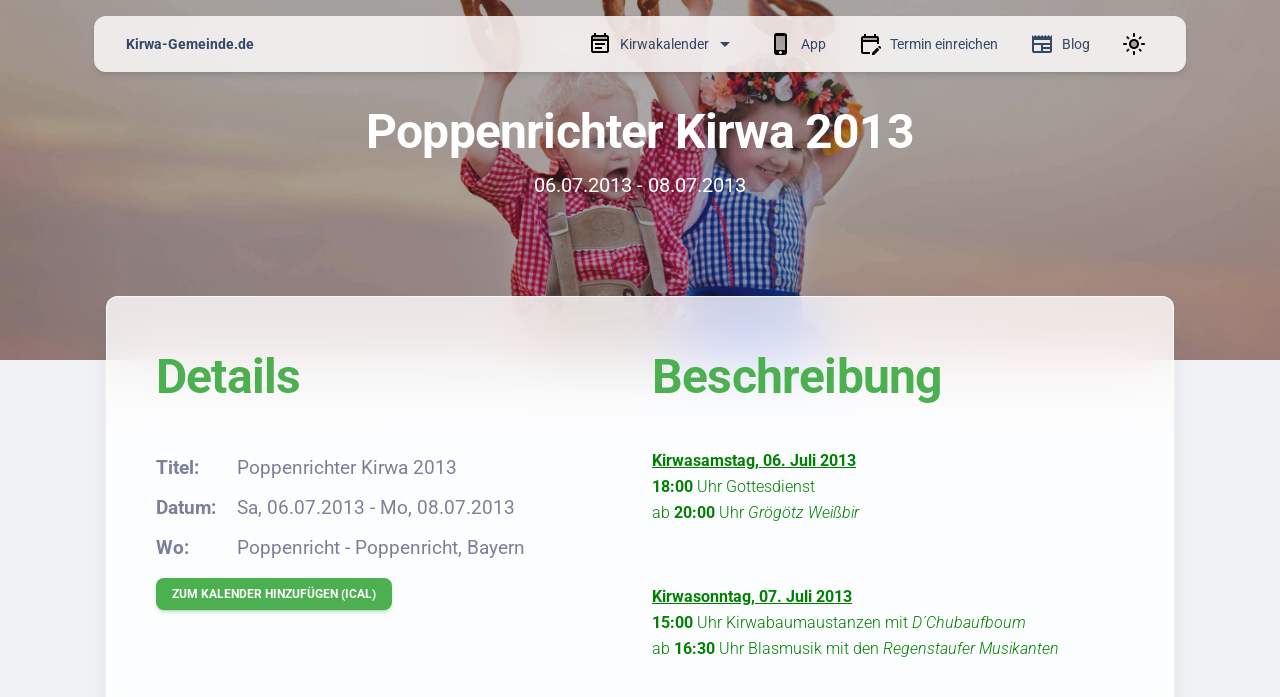

--- FILE ---
content_type: text/html; charset=utf-8
request_url: https://kirwa-gemeinde.de/event/301-poppenrichter-kirwa-2013
body_size: 17529
content:
<!DOCTYPE html><html lang="de" data-beasties-container><head>
    <meta charset="utf-8">
    <title>Poppenrichter Kirwa 2013 | Kirwa-Gemeinde.de</title>
    <base href="/">
    <meta name="viewport" content="width=device-width, initial-scale=1">
    <link rel="icon" type="image/x-icon" href="favicon.ico">
    <link rel="apple-touch-icon" sizes="180x180" href="/apple-touch-icon.png">
    <link rel="icon" type="image/png" sizes="32x32" href="/favicon-32x32.png">
    <link rel="icon" type="image/png" sizes="16x16" href="/favicon-16x16.png">
    <link rel="manifest" href="/site.webmanifest">
    <style>
      tcxspan {
        text-decoration: none !important;
      }
    </style>

    <!-- Matomo -->
    <script>
      var _paq = (window._paq = window._paq || []);
      /* tracker methods like "setCustomDimension" should be called before "trackPageView" */
      _paq.push(["setDocumentTitle", document.domain + "/" + document.title]);
      _paq.push(["setCookieDomain", "*.kirwa-gemeinde.de"]);
      _paq.push([
        "setDomains",
        ["*.kirwa-gemeinde.de", "*.kirwaapp.de", "*.kirwakalender.com"],
      ]);
      _paq.push(["enableCrossDomainLinking"]);
      _paq.push(["setDoNotTrack", true]);
      _paq.push(["disableCookies"]);
      _paq.push(["trackPageView"]);
      _paq.push(["enableLinkTracking"]);
      (function () {
        var u = "//analytics.kisimedia.de/";
        _paq.push(["setTrackerUrl", u + "matomo.php"]);
        _paq.push(["setSiteId", "2"]);
        var d = document,
          g = d.createElement("script"),
          s = d.getElementsByTagName("script")[0];
        g.async = true;
        g.src = u + "matomo.js";
        s.parentNode.insertBefore(g, s);
      })();
    </script>
    <!-- End Matomo Code -->

    
  <style>@font-face{font-family:Roboto;font-style:normal;font-display:swap;font-weight:400;src:url("./media/roboto-cyrillic-ext-400-normal-SRSDFWJ5.woff2") format("woff2"),url("./media/roboto-cyrillic-ext-400-normal-3GQI3AHS.woff") format("woff");unicode-range:U+0460-052F,U+1C80-1C8A,U+20B4,U+2DE0-2DFF,U+A640-A69F,U+FE2E-FE2F}@font-face{font-family:Roboto;font-style:normal;font-display:swap;font-weight:400;src:url("./media/roboto-cyrillic-400-normal-QMHKB7XT.woff2") format("woff2"),url("./media/roboto-cyrillic-400-normal-77XQMBHR.woff") format("woff");unicode-range:U+0301,U+0400-045F,U+0490-0491,U+04B0-04B1,U+2116}@font-face{font-family:Roboto;font-style:normal;font-display:swap;font-weight:400;src:url("./media/roboto-greek-ext-400-normal-267F52QO.woff2") format("woff2"),url("./media/roboto-greek-ext-400-normal-HY6CI6MC.woff") format("woff");unicode-range:U+1F00-1FFF}@font-face{font-family:Roboto;font-style:normal;font-display:swap;font-weight:400;src:url("./media/roboto-greek-400-normal-RHHY76DH.woff2") format("woff2"),url("./media/roboto-greek-400-normal-CLLAGJQI.woff") format("woff");unicode-range:U+0370-0377,U+037A-037F,U+0384-038A,U+038C,U+038E-03A1,U+03A3-03FF}@font-face{font-family:Roboto;font-style:normal;font-display:swap;font-weight:400;src:url("./media/roboto-math-400-normal-GWJEOSTK.woff2") format("woff2"),url("./media/roboto-math-400-normal-AOVQPU52.woff") format("woff");unicode-range:U+0302-0303,U+0305,U+0307-0308,U+0310,U+0312,U+0315,U+031A,U+0326-0327,U+032C,U+032F-0330,U+0332-0333,U+0338,U+033A,U+0346,U+034D,U+0391-03A1,U+03A3-03A9,U+03B1-03C9,U+03D1,U+03D5-03D6,U+03F0-03F1,U+03F4-03F5,U+2016-2017,U+2034-2038,U+203C,U+2040,U+2043,U+2047,U+2050,U+2057,U+205F,U+2070-2071,U+2074-208E,U+2090-209C,U+20D0-20DC,U+20E1,U+20E5-20EF,U+2100-2112,U+2114-2115,U+2117-2121,U+2123-214F,U+2190,U+2192,U+2194-21AE,U+21B0-21E5,U+21F1-21F2,U+21F4-2211,U+2213-2214,U+2216-22FF,U+2308-230B,U+2310,U+2319,U+231C-2321,U+2336-237A,U+237C,U+2395,U+239B-23B7,U+23D0,U+23DC-23E1,U+2474-2475,U+25AF,U+25B3,U+25B7,U+25BD,U+25C1,U+25CA,U+25CC,U+25FB,U+266D-266F,U+27C0-27FF,U+2900-2AFF,U+2B0E-2B11,U+2B30-2B4C,U+2BFE,U+3030,U+FF5B,U+FF5D,U+1D400-1D7FF,U+1EE00-1EEFF}@font-face{font-family:Roboto;font-style:normal;font-display:swap;font-weight:400;src:url("./media/roboto-symbols-400-normal-H3YTELSW.woff2") format("woff2"),url("./media/roboto-symbols-400-normal-FXYTUX4C.woff") format("woff");unicode-range:U+0001-000C,U+000E-001F,U+007F-009F,U+20DD-20E0,U+20E2-20E4,U+2150-218F,U+2190,U+2192,U+2194-2199,U+21AF,U+21E6-21F0,U+21F3,U+2218-2219,U+2299,U+22C4-22C6,U+2300-243F,U+2440-244A,U+2460-24FF,U+25A0-27BF,U+2800-28FF,U+2921-2922,U+2981,U+29BF,U+29EB,U+2B00-2BFF,U+4DC0-4DFF,U+FFF9-FFFB,U+10140-1018E,U+10190-1019C,U+101A0,U+101D0-101FD,U+102E0-102FB,U+10E60-10E7E,U+1D2C0-1D2D3,U+1D2E0-1D37F,U+1F000-1F0FF,U+1F100-1F1AD,U+1F1E6-1F1FF,U+1F30D-1F30F,U+1F315,U+1F31C,U+1F31E,U+1F320-1F32C,U+1F336,U+1F378,U+1F37D,U+1F382,U+1F393-1F39F,U+1F3A7-1F3A8,U+1F3AC-1F3AF,U+1F3C2,U+1F3C4-1F3C6,U+1F3CA-1F3CE,U+1F3D4-1F3E0,U+1F3ED,U+1F3F1-1F3F3,U+1F3F5-1F3F7,U+1F408,U+1F415,U+1F41F,U+1F426,U+1F43F,U+1F441-1F442,U+1F444,U+1F446-1F449,U+1F44C-1F44E,U+1F453,U+1F46A,U+1F47D,U+1F4A3,U+1F4B0,U+1F4B3,U+1F4B9,U+1F4BB,U+1F4BF,U+1F4C8-1F4CB,U+1F4D6,U+1F4DA,U+1F4DF,U+1F4E3-1F4E6,U+1F4EA-1F4ED,U+1F4F7,U+1F4F9-1F4FB,U+1F4FD-1F4FE,U+1F503,U+1F507-1F50B,U+1F50D,U+1F512-1F513,U+1F53E-1F54A,U+1F54F-1F5FA,U+1F610,U+1F650-1F67F,U+1F687,U+1F68D,U+1F691,U+1F694,U+1F698,U+1F6AD,U+1F6B2,U+1F6B9-1F6BA,U+1F6BC,U+1F6C6-1F6CF,U+1F6D3-1F6D7,U+1F6E0-1F6EA,U+1F6F0-1F6F3,U+1F6F7-1F6FC,U+1F700-1F7FF,U+1F800-1F80B,U+1F810-1F847,U+1F850-1F859,U+1F860-1F887,U+1F890-1F8AD,U+1F8B0-1F8BB,U+1F8C0-1F8C1,U+1F900-1F90B,U+1F93B,U+1F946,U+1F984,U+1F996,U+1F9E9,U+1FA00-1FA6F,U+1FA70-1FA7C,U+1FA80-1FA89,U+1FA8F-1FAC6,U+1FACE-1FADC,U+1FADF-1FAE9,U+1FAF0-1FAF8,U+1FB00-1FBFF}@font-face{font-family:Roboto;font-style:normal;font-display:swap;font-weight:400;src:url("./media/roboto-vietnamese-400-normal-U5VVNGXF.woff2") format("woff2"),url("./media/roboto-vietnamese-400-normal-6OO7B3RT.woff") format("woff");unicode-range:U+0102-0103,U+0110-0111,U+0128-0129,U+0168-0169,U+01A0-01A1,U+01AF-01B0,U+0300-0301,U+0303-0304,U+0308-0309,U+0323,U+0329,U+1EA0-1EF9,U+20AB}@font-face{font-family:Roboto;font-style:normal;font-display:swap;font-weight:400;src:url("./media/roboto-latin-ext-400-normal-WBUEMEI4.woff2") format("woff2"),url("./media/roboto-latin-ext-400-normal-DB3EK7FQ.woff") format("woff");unicode-range:U+0100-02BA,U+02BD-02C5,U+02C7-02CC,U+02CE-02D7,U+02DD-02FF,U+0304,U+0308,U+0329,U+1D00-1DBF,U+1E00-1E9F,U+1EF2-1EFF,U+2020,U+20A0-20AB,U+20AD-20C0,U+2113,U+2C60-2C7F,U+A720-A7FF}@font-face{font-family:Roboto;font-style:normal;font-display:swap;font-weight:400;src:url("./media/roboto-latin-400-normal-IBDOZG32.woff2") format("woff2"),url("./media/roboto-latin-400-normal-35JBPTL7.woff") format("woff");unicode-range:U+0000-00FF,U+0131,U+0152-0153,U+02BB-02BC,U+02C6,U+02DA,U+02DC,U+0304,U+0308,U+0329,U+2000-206F,U+20AC,U+2122,U+2191,U+2193,U+2212,U+2215,U+FEFF,U+FFFD}@font-face{font-family:Roboto;font-style:italic;font-display:swap;font-weight:100;src:url("./media/roboto-cyrillic-ext-100-italic-NQRB6NCG.woff2") format("woff2"),url("./media/roboto-cyrillic-ext-100-italic-V2INDJB2.woff") format("woff");unicode-range:U+0460-052F,U+1C80-1C8A,U+20B4,U+2DE0-2DFF,U+A640-A69F,U+FE2E-FE2F}@font-face{font-family:Roboto;font-style:italic;font-display:swap;font-weight:100;src:url("./media/roboto-cyrillic-100-italic-VL5BUPNK.woff2") format("woff2"),url("./media/roboto-cyrillic-100-italic-TDA2W6PQ.woff") format("woff");unicode-range:U+0301,U+0400-045F,U+0490-0491,U+04B0-04B1,U+2116}@font-face{font-family:Roboto;font-style:italic;font-display:swap;font-weight:100;src:url("./media/roboto-greek-ext-100-italic-EGCS5EHJ.woff2") format("woff2"),url("./media/roboto-greek-ext-100-italic-AQUTK2YT.woff") format("woff");unicode-range:U+1F00-1FFF}@font-face{font-family:Roboto;font-style:italic;font-display:swap;font-weight:100;src:url("./media/roboto-greek-100-italic-YAGEVFKH.woff2") format("woff2"),url("./media/roboto-greek-100-italic-WAXYBOJW.woff") format("woff");unicode-range:U+0370-0377,U+037A-037F,U+0384-038A,U+038C,U+038E-03A1,U+03A3-03FF}@font-face{font-family:Roboto;font-style:italic;font-display:swap;font-weight:100;src:url("./media/roboto-math-100-italic-AYONJUCK.woff2") format("woff2"),url("./media/roboto-math-100-italic-POKDQV34.woff") format("woff");unicode-range:U+0302-0303,U+0305,U+0307-0308,U+0310,U+0312,U+0315,U+031A,U+0326-0327,U+032C,U+032F-0330,U+0332-0333,U+0338,U+033A,U+0346,U+034D,U+0391-03A1,U+03A3-03A9,U+03B1-03C9,U+03D1,U+03D5-03D6,U+03F0-03F1,U+03F4-03F5,U+2016-2017,U+2034-2038,U+203C,U+2040,U+2043,U+2047,U+2050,U+2057,U+205F,U+2070-2071,U+2074-208E,U+2090-209C,U+20D0-20DC,U+20E1,U+20E5-20EF,U+2100-2112,U+2114-2115,U+2117-2121,U+2123-214F,U+2190,U+2192,U+2194-21AE,U+21B0-21E5,U+21F1-21F2,U+21F4-2211,U+2213-2214,U+2216-22FF,U+2308-230B,U+2310,U+2319,U+231C-2321,U+2336-237A,U+237C,U+2395,U+239B-23B7,U+23D0,U+23DC-23E1,U+2474-2475,U+25AF,U+25B3,U+25B7,U+25BD,U+25C1,U+25CA,U+25CC,U+25FB,U+266D-266F,U+27C0-27FF,U+2900-2AFF,U+2B0E-2B11,U+2B30-2B4C,U+2BFE,U+3030,U+FF5B,U+FF5D,U+1D400-1D7FF,U+1EE00-1EEFF}@font-face{font-family:Roboto;font-style:italic;font-display:swap;font-weight:100;src:url("./media/roboto-symbols-100-italic-4OAS54DE.woff2") format("woff2"),url("./media/roboto-symbols-100-italic-RU336AEE.woff") format("woff");unicode-range:U+0001-000C,U+000E-001F,U+007F-009F,U+20DD-20E0,U+20E2-20E4,U+2150-218F,U+2190,U+2192,U+2194-2199,U+21AF,U+21E6-21F0,U+21F3,U+2218-2219,U+2299,U+22C4-22C6,U+2300-243F,U+2440-244A,U+2460-24FF,U+25A0-27BF,U+2800-28FF,U+2921-2922,U+2981,U+29BF,U+29EB,U+2B00-2BFF,U+4DC0-4DFF,U+FFF9-FFFB,U+10140-1018E,U+10190-1019C,U+101A0,U+101D0-101FD,U+102E0-102FB,U+10E60-10E7E,U+1D2C0-1D2D3,U+1D2E0-1D37F,U+1F000-1F0FF,U+1F100-1F1AD,U+1F1E6-1F1FF,U+1F30D-1F30F,U+1F315,U+1F31C,U+1F31E,U+1F320-1F32C,U+1F336,U+1F378,U+1F37D,U+1F382,U+1F393-1F39F,U+1F3A7-1F3A8,U+1F3AC-1F3AF,U+1F3C2,U+1F3C4-1F3C6,U+1F3CA-1F3CE,U+1F3D4-1F3E0,U+1F3ED,U+1F3F1-1F3F3,U+1F3F5-1F3F7,U+1F408,U+1F415,U+1F41F,U+1F426,U+1F43F,U+1F441-1F442,U+1F444,U+1F446-1F449,U+1F44C-1F44E,U+1F453,U+1F46A,U+1F47D,U+1F4A3,U+1F4B0,U+1F4B3,U+1F4B9,U+1F4BB,U+1F4BF,U+1F4C8-1F4CB,U+1F4D6,U+1F4DA,U+1F4DF,U+1F4E3-1F4E6,U+1F4EA-1F4ED,U+1F4F7,U+1F4F9-1F4FB,U+1F4FD-1F4FE,U+1F503,U+1F507-1F50B,U+1F50D,U+1F512-1F513,U+1F53E-1F54A,U+1F54F-1F5FA,U+1F610,U+1F650-1F67F,U+1F687,U+1F68D,U+1F691,U+1F694,U+1F698,U+1F6AD,U+1F6B2,U+1F6B9-1F6BA,U+1F6BC,U+1F6C6-1F6CF,U+1F6D3-1F6D7,U+1F6E0-1F6EA,U+1F6F0-1F6F3,U+1F6F7-1F6FC,U+1F700-1F7FF,U+1F800-1F80B,U+1F810-1F847,U+1F850-1F859,U+1F860-1F887,U+1F890-1F8AD,U+1F8B0-1F8BB,U+1F8C0-1F8C1,U+1F900-1F90B,U+1F93B,U+1F946,U+1F984,U+1F996,U+1F9E9,U+1FA00-1FA6F,U+1FA70-1FA7C,U+1FA80-1FA89,U+1FA8F-1FAC6,U+1FACE-1FADC,U+1FADF-1FAE9,U+1FAF0-1FAF8,U+1FB00-1FBFF}@font-face{font-family:Roboto;font-style:italic;font-display:swap;font-weight:100;src:url("./media/roboto-vietnamese-100-italic-3LE6D7R6.woff2") format("woff2"),url("./media/roboto-vietnamese-100-italic-6MZ5IOQ4.woff") format("woff");unicode-range:U+0102-0103,U+0110-0111,U+0128-0129,U+0168-0169,U+01A0-01A1,U+01AF-01B0,U+0300-0301,U+0303-0304,U+0308-0309,U+0323,U+0329,U+1EA0-1EF9,U+20AB}@font-face{font-family:Roboto;font-style:italic;font-display:swap;font-weight:100;src:url("./media/roboto-latin-ext-100-italic-5LR74OCX.woff2") format("woff2"),url("./media/roboto-latin-ext-100-italic-YIRCYQUF.woff") format("woff");unicode-range:U+0100-02BA,U+02BD-02C5,U+02C7-02CC,U+02CE-02D7,U+02DD-02FF,U+0304,U+0308,U+0329,U+1D00-1DBF,U+1E00-1E9F,U+1EF2-1EFF,U+2020,U+20A0-20AB,U+20AD-20C0,U+2113,U+2C60-2C7F,U+A720-A7FF}@font-face{font-family:Roboto;font-style:italic;font-display:swap;font-weight:100;src:url("./media/roboto-latin-100-italic-Q3DFY7YW.woff2") format("woff2"),url("./media/roboto-latin-100-italic-32A3WVGJ.woff") format("woff");unicode-range:U+0000-00FF,U+0131,U+0152-0153,U+02BB-02BC,U+02C6,U+02DA,U+02DC,U+0304,U+0308,U+0329,U+2000-206F,U+20AC,U+2122,U+2191,U+2193,U+2212,U+2215,U+FEFF,U+FFFD}@font-face{font-family:Roboto;font-style:normal;font-display:swap;font-weight:100;src:url("./media/roboto-cyrillic-ext-100-normal-2E3KT4QG.woff2") format("woff2"),url("./media/roboto-cyrillic-ext-100-normal-RYN7AXOY.woff") format("woff");unicode-range:U+0460-052F,U+1C80-1C8A,U+20B4,U+2DE0-2DFF,U+A640-A69F,U+FE2E-FE2F}@font-face{font-family:Roboto;font-style:normal;font-display:swap;font-weight:100;src:url("./media/roboto-cyrillic-100-normal-KG3X5QUA.woff2") format("woff2"),url("./media/roboto-cyrillic-100-normal-VTO6PPQS.woff") format("woff");unicode-range:U+0301,U+0400-045F,U+0490-0491,U+04B0-04B1,U+2116}@font-face{font-family:Roboto;font-style:normal;font-display:swap;font-weight:100;src:url("./media/roboto-greek-ext-100-normal-524FAJ42.woff2") format("woff2"),url("./media/roboto-greek-ext-100-normal-66DY5JLB.woff") format("woff");unicode-range:U+1F00-1FFF}@font-face{font-family:Roboto;font-style:normal;font-display:swap;font-weight:100;src:url("./media/roboto-greek-100-normal-M7PHGJMJ.woff2") format("woff2"),url("./media/roboto-greek-100-normal-O4DAN3QX.woff") format("woff");unicode-range:U+0370-0377,U+037A-037F,U+0384-038A,U+038C,U+038E-03A1,U+03A3-03FF}@font-face{font-family:Roboto;font-style:normal;font-display:swap;font-weight:100;src:url("./media/roboto-math-100-normal-W4XVZWLJ.woff2") format("woff2"),url("./media/roboto-math-100-normal-4NWHTFRQ.woff") format("woff");unicode-range:U+0302-0303,U+0305,U+0307-0308,U+0310,U+0312,U+0315,U+031A,U+0326-0327,U+032C,U+032F-0330,U+0332-0333,U+0338,U+033A,U+0346,U+034D,U+0391-03A1,U+03A3-03A9,U+03B1-03C9,U+03D1,U+03D5-03D6,U+03F0-03F1,U+03F4-03F5,U+2016-2017,U+2034-2038,U+203C,U+2040,U+2043,U+2047,U+2050,U+2057,U+205F,U+2070-2071,U+2074-208E,U+2090-209C,U+20D0-20DC,U+20E1,U+20E5-20EF,U+2100-2112,U+2114-2115,U+2117-2121,U+2123-214F,U+2190,U+2192,U+2194-21AE,U+21B0-21E5,U+21F1-21F2,U+21F4-2211,U+2213-2214,U+2216-22FF,U+2308-230B,U+2310,U+2319,U+231C-2321,U+2336-237A,U+237C,U+2395,U+239B-23B7,U+23D0,U+23DC-23E1,U+2474-2475,U+25AF,U+25B3,U+25B7,U+25BD,U+25C1,U+25CA,U+25CC,U+25FB,U+266D-266F,U+27C0-27FF,U+2900-2AFF,U+2B0E-2B11,U+2B30-2B4C,U+2BFE,U+3030,U+FF5B,U+FF5D,U+1D400-1D7FF,U+1EE00-1EEFF}@font-face{font-family:Roboto;font-style:normal;font-display:swap;font-weight:100;src:url("./media/roboto-symbols-100-normal-LF3GRDIU.woff2") format("woff2"),url("./media/roboto-symbols-100-normal-T5CLN2CK.woff") format("woff");unicode-range:U+0001-000C,U+000E-001F,U+007F-009F,U+20DD-20E0,U+20E2-20E4,U+2150-218F,U+2190,U+2192,U+2194-2199,U+21AF,U+21E6-21F0,U+21F3,U+2218-2219,U+2299,U+22C4-22C6,U+2300-243F,U+2440-244A,U+2460-24FF,U+25A0-27BF,U+2800-28FF,U+2921-2922,U+2981,U+29BF,U+29EB,U+2B00-2BFF,U+4DC0-4DFF,U+FFF9-FFFB,U+10140-1018E,U+10190-1019C,U+101A0,U+101D0-101FD,U+102E0-102FB,U+10E60-10E7E,U+1D2C0-1D2D3,U+1D2E0-1D37F,U+1F000-1F0FF,U+1F100-1F1AD,U+1F1E6-1F1FF,U+1F30D-1F30F,U+1F315,U+1F31C,U+1F31E,U+1F320-1F32C,U+1F336,U+1F378,U+1F37D,U+1F382,U+1F393-1F39F,U+1F3A7-1F3A8,U+1F3AC-1F3AF,U+1F3C2,U+1F3C4-1F3C6,U+1F3CA-1F3CE,U+1F3D4-1F3E0,U+1F3ED,U+1F3F1-1F3F3,U+1F3F5-1F3F7,U+1F408,U+1F415,U+1F41F,U+1F426,U+1F43F,U+1F441-1F442,U+1F444,U+1F446-1F449,U+1F44C-1F44E,U+1F453,U+1F46A,U+1F47D,U+1F4A3,U+1F4B0,U+1F4B3,U+1F4B9,U+1F4BB,U+1F4BF,U+1F4C8-1F4CB,U+1F4D6,U+1F4DA,U+1F4DF,U+1F4E3-1F4E6,U+1F4EA-1F4ED,U+1F4F7,U+1F4F9-1F4FB,U+1F4FD-1F4FE,U+1F503,U+1F507-1F50B,U+1F50D,U+1F512-1F513,U+1F53E-1F54A,U+1F54F-1F5FA,U+1F610,U+1F650-1F67F,U+1F687,U+1F68D,U+1F691,U+1F694,U+1F698,U+1F6AD,U+1F6B2,U+1F6B9-1F6BA,U+1F6BC,U+1F6C6-1F6CF,U+1F6D3-1F6D7,U+1F6E0-1F6EA,U+1F6F0-1F6F3,U+1F6F7-1F6FC,U+1F700-1F7FF,U+1F800-1F80B,U+1F810-1F847,U+1F850-1F859,U+1F860-1F887,U+1F890-1F8AD,U+1F8B0-1F8BB,U+1F8C0-1F8C1,U+1F900-1F90B,U+1F93B,U+1F946,U+1F984,U+1F996,U+1F9E9,U+1FA00-1FA6F,U+1FA70-1FA7C,U+1FA80-1FA89,U+1FA8F-1FAC6,U+1FACE-1FADC,U+1FADF-1FAE9,U+1FAF0-1FAF8,U+1FB00-1FBFF}@font-face{font-family:Roboto;font-style:normal;font-display:swap;font-weight:100;src:url("./media/roboto-vietnamese-100-normal-3JBKZISB.woff2") format("woff2"),url("./media/roboto-vietnamese-100-normal-KXBDF34R.woff") format("woff");unicode-range:U+0102-0103,U+0110-0111,U+0128-0129,U+0168-0169,U+01A0-01A1,U+01AF-01B0,U+0300-0301,U+0303-0304,U+0308-0309,U+0323,U+0329,U+1EA0-1EF9,U+20AB}@font-face{font-family:Roboto;font-style:normal;font-display:swap;font-weight:100;src:url("./media/roboto-latin-ext-100-normal-BV32NKMX.woff2") format("woff2"),url("./media/roboto-latin-ext-100-normal-Q77V62UA.woff") format("woff");unicode-range:U+0100-02BA,U+02BD-02C5,U+02C7-02CC,U+02CE-02D7,U+02DD-02FF,U+0304,U+0308,U+0329,U+1D00-1DBF,U+1E00-1E9F,U+1EF2-1EFF,U+2020,U+20A0-20AB,U+20AD-20C0,U+2113,U+2C60-2C7F,U+A720-A7FF}@font-face{font-family:Roboto;font-style:normal;font-display:swap;font-weight:100;src:url("./media/roboto-latin-100-normal-2J6DYTCI.woff2") format("woff2"),url("./media/roboto-latin-100-normal-DR77ES3W.woff") format("woff");unicode-range:U+0000-00FF,U+0131,U+0152-0153,U+02BB-02BC,U+02C6,U+02DA,U+02DC,U+0304,U+0308,U+0329,U+2000-206F,U+20AC,U+2122,U+2191,U+2193,U+2212,U+2215,U+FEFF,U+FFFD}@font-face{font-family:Roboto;font-style:italic;font-display:swap;font-weight:300;src:url("./media/roboto-cyrillic-ext-300-italic-SZWX7XGV.woff2") format("woff2"),url("./media/roboto-cyrillic-ext-300-italic-FHGOXX2B.woff") format("woff");unicode-range:U+0460-052F,U+1C80-1C8A,U+20B4,U+2DE0-2DFF,U+A640-A69F,U+FE2E-FE2F}@font-face{font-family:Roboto;font-style:italic;font-display:swap;font-weight:300;src:url("./media/roboto-cyrillic-300-italic-ITXKN7GH.woff2") format("woff2"),url("./media/roboto-cyrillic-300-italic-XF5IIJGY.woff") format("woff");unicode-range:U+0301,U+0400-045F,U+0490-0491,U+04B0-04B1,U+2116}@font-face{font-family:Roboto;font-style:italic;font-display:swap;font-weight:300;src:url("./media/roboto-greek-ext-300-italic-OYEVIGMR.woff2") format("woff2"),url("./media/roboto-greek-ext-300-italic-4WYOZ3F3.woff") format("woff");unicode-range:U+1F00-1FFF}@font-face{font-family:Roboto;font-style:italic;font-display:swap;font-weight:300;src:url("./media/roboto-greek-300-italic-SHUELBG3.woff2") format("woff2"),url("./media/roboto-greek-300-italic-ARCZW5KQ.woff") format("woff");unicode-range:U+0370-0377,U+037A-037F,U+0384-038A,U+038C,U+038E-03A1,U+03A3-03FF}@font-face{font-family:Roboto;font-style:italic;font-display:swap;font-weight:300;src:url("./media/roboto-math-300-italic-572SKZW2.woff2") format("woff2"),url("./media/roboto-math-300-italic-XWII4FUM.woff") format("woff");unicode-range:U+0302-0303,U+0305,U+0307-0308,U+0310,U+0312,U+0315,U+031A,U+0326-0327,U+032C,U+032F-0330,U+0332-0333,U+0338,U+033A,U+0346,U+034D,U+0391-03A1,U+03A3-03A9,U+03B1-03C9,U+03D1,U+03D5-03D6,U+03F0-03F1,U+03F4-03F5,U+2016-2017,U+2034-2038,U+203C,U+2040,U+2043,U+2047,U+2050,U+2057,U+205F,U+2070-2071,U+2074-208E,U+2090-209C,U+20D0-20DC,U+20E1,U+20E5-20EF,U+2100-2112,U+2114-2115,U+2117-2121,U+2123-214F,U+2190,U+2192,U+2194-21AE,U+21B0-21E5,U+21F1-21F2,U+21F4-2211,U+2213-2214,U+2216-22FF,U+2308-230B,U+2310,U+2319,U+231C-2321,U+2336-237A,U+237C,U+2395,U+239B-23B7,U+23D0,U+23DC-23E1,U+2474-2475,U+25AF,U+25B3,U+25B7,U+25BD,U+25C1,U+25CA,U+25CC,U+25FB,U+266D-266F,U+27C0-27FF,U+2900-2AFF,U+2B0E-2B11,U+2B30-2B4C,U+2BFE,U+3030,U+FF5B,U+FF5D,U+1D400-1D7FF,U+1EE00-1EEFF}@font-face{font-family:Roboto;font-style:italic;font-display:swap;font-weight:300;src:url("./media/roboto-symbols-300-italic-YH4AUQBS.woff2") format("woff2"),url("./media/roboto-symbols-300-italic-WELH7AXF.woff") format("woff");unicode-range:U+0001-000C,U+000E-001F,U+007F-009F,U+20DD-20E0,U+20E2-20E4,U+2150-218F,U+2190,U+2192,U+2194-2199,U+21AF,U+21E6-21F0,U+21F3,U+2218-2219,U+2299,U+22C4-22C6,U+2300-243F,U+2440-244A,U+2460-24FF,U+25A0-27BF,U+2800-28FF,U+2921-2922,U+2981,U+29BF,U+29EB,U+2B00-2BFF,U+4DC0-4DFF,U+FFF9-FFFB,U+10140-1018E,U+10190-1019C,U+101A0,U+101D0-101FD,U+102E0-102FB,U+10E60-10E7E,U+1D2C0-1D2D3,U+1D2E0-1D37F,U+1F000-1F0FF,U+1F100-1F1AD,U+1F1E6-1F1FF,U+1F30D-1F30F,U+1F315,U+1F31C,U+1F31E,U+1F320-1F32C,U+1F336,U+1F378,U+1F37D,U+1F382,U+1F393-1F39F,U+1F3A7-1F3A8,U+1F3AC-1F3AF,U+1F3C2,U+1F3C4-1F3C6,U+1F3CA-1F3CE,U+1F3D4-1F3E0,U+1F3ED,U+1F3F1-1F3F3,U+1F3F5-1F3F7,U+1F408,U+1F415,U+1F41F,U+1F426,U+1F43F,U+1F441-1F442,U+1F444,U+1F446-1F449,U+1F44C-1F44E,U+1F453,U+1F46A,U+1F47D,U+1F4A3,U+1F4B0,U+1F4B3,U+1F4B9,U+1F4BB,U+1F4BF,U+1F4C8-1F4CB,U+1F4D6,U+1F4DA,U+1F4DF,U+1F4E3-1F4E6,U+1F4EA-1F4ED,U+1F4F7,U+1F4F9-1F4FB,U+1F4FD-1F4FE,U+1F503,U+1F507-1F50B,U+1F50D,U+1F512-1F513,U+1F53E-1F54A,U+1F54F-1F5FA,U+1F610,U+1F650-1F67F,U+1F687,U+1F68D,U+1F691,U+1F694,U+1F698,U+1F6AD,U+1F6B2,U+1F6B9-1F6BA,U+1F6BC,U+1F6C6-1F6CF,U+1F6D3-1F6D7,U+1F6E0-1F6EA,U+1F6F0-1F6F3,U+1F6F7-1F6FC,U+1F700-1F7FF,U+1F800-1F80B,U+1F810-1F847,U+1F850-1F859,U+1F860-1F887,U+1F890-1F8AD,U+1F8B0-1F8BB,U+1F8C0-1F8C1,U+1F900-1F90B,U+1F93B,U+1F946,U+1F984,U+1F996,U+1F9E9,U+1FA00-1FA6F,U+1FA70-1FA7C,U+1FA80-1FA89,U+1FA8F-1FAC6,U+1FACE-1FADC,U+1FADF-1FAE9,U+1FAF0-1FAF8,U+1FB00-1FBFF}@font-face{font-family:Roboto;font-style:italic;font-display:swap;font-weight:300;src:url("./media/roboto-vietnamese-300-italic-6Z44FPO6.woff2") format("woff2"),url("./media/roboto-vietnamese-300-italic-ZUDGVOML.woff") format("woff");unicode-range:U+0102-0103,U+0110-0111,U+0128-0129,U+0168-0169,U+01A0-01A1,U+01AF-01B0,U+0300-0301,U+0303-0304,U+0308-0309,U+0323,U+0329,U+1EA0-1EF9,U+20AB}@font-face{font-family:Roboto;font-style:italic;font-display:swap;font-weight:300;src:url("./media/roboto-latin-ext-300-italic-2LIYBCWB.woff2") format("woff2"),url("./media/roboto-latin-ext-300-italic-WQYDQYBL.woff") format("woff");unicode-range:U+0100-02BA,U+02BD-02C5,U+02C7-02CC,U+02CE-02D7,U+02DD-02FF,U+0304,U+0308,U+0329,U+1D00-1DBF,U+1E00-1E9F,U+1EF2-1EFF,U+2020,U+20A0-20AB,U+20AD-20C0,U+2113,U+2C60-2C7F,U+A720-A7FF}@font-face{font-family:Roboto;font-style:italic;font-display:swap;font-weight:300;src:url("./media/roboto-latin-300-italic-KU25GE6E.woff2") format("woff2"),url("./media/roboto-latin-300-italic-PFH3VBMV.woff") format("woff");unicode-range:U+0000-00FF,U+0131,U+0152-0153,U+02BB-02BC,U+02C6,U+02DA,U+02DC,U+0304,U+0308,U+0329,U+2000-206F,U+20AC,U+2122,U+2191,U+2193,U+2212,U+2215,U+FEFF,U+FFFD}@font-face{font-family:Roboto;font-style:normal;font-display:swap;font-weight:300;src:url("./media/roboto-cyrillic-ext-300-normal-P746GPTT.woff2") format("woff2"),url("./media/roboto-cyrillic-ext-300-normal-TYDQG3IU.woff") format("woff");unicode-range:U+0460-052F,U+1C80-1C8A,U+20B4,U+2DE0-2DFF,U+A640-A69F,U+FE2E-FE2F}@font-face{font-family:Roboto;font-style:normal;font-display:swap;font-weight:300;src:url("./media/roboto-cyrillic-300-normal-5FCNOL5I.woff2") format("woff2"),url("./media/roboto-cyrillic-300-normal-RS64CFDN.woff") format("woff");unicode-range:U+0301,U+0400-045F,U+0490-0491,U+04B0-04B1,U+2116}@font-face{font-family:Roboto;font-style:normal;font-display:swap;font-weight:300;src:url("./media/roboto-greek-ext-300-normal-AVUUPF2M.woff2") format("woff2"),url("./media/roboto-greek-ext-300-normal-RF2MT7ES.woff") format("woff");unicode-range:U+1F00-1FFF}@font-face{font-family:Roboto;font-style:normal;font-display:swap;font-weight:300;src:url("./media/roboto-greek-300-normal-K5IJE74E.woff2") format("woff2"),url("./media/roboto-greek-300-normal-SJJBVLYN.woff") format("woff");unicode-range:U+0370-0377,U+037A-037F,U+0384-038A,U+038C,U+038E-03A1,U+03A3-03FF}@font-face{font-family:Roboto;font-style:normal;font-display:swap;font-weight:300;src:url("./media/roboto-math-300-normal-B6TOOJHP.woff2") format("woff2"),url("./media/roboto-math-300-normal-EX5TMMOM.woff") format("woff");unicode-range:U+0302-0303,U+0305,U+0307-0308,U+0310,U+0312,U+0315,U+031A,U+0326-0327,U+032C,U+032F-0330,U+0332-0333,U+0338,U+033A,U+0346,U+034D,U+0391-03A1,U+03A3-03A9,U+03B1-03C9,U+03D1,U+03D5-03D6,U+03F0-03F1,U+03F4-03F5,U+2016-2017,U+2034-2038,U+203C,U+2040,U+2043,U+2047,U+2050,U+2057,U+205F,U+2070-2071,U+2074-208E,U+2090-209C,U+20D0-20DC,U+20E1,U+20E5-20EF,U+2100-2112,U+2114-2115,U+2117-2121,U+2123-214F,U+2190,U+2192,U+2194-21AE,U+21B0-21E5,U+21F1-21F2,U+21F4-2211,U+2213-2214,U+2216-22FF,U+2308-230B,U+2310,U+2319,U+231C-2321,U+2336-237A,U+237C,U+2395,U+239B-23B7,U+23D0,U+23DC-23E1,U+2474-2475,U+25AF,U+25B3,U+25B7,U+25BD,U+25C1,U+25CA,U+25CC,U+25FB,U+266D-266F,U+27C0-27FF,U+2900-2AFF,U+2B0E-2B11,U+2B30-2B4C,U+2BFE,U+3030,U+FF5B,U+FF5D,U+1D400-1D7FF,U+1EE00-1EEFF}@font-face{font-family:Roboto;font-style:normal;font-display:swap;font-weight:300;src:url("./media/roboto-symbols-300-normal-AVAZ7LR5.woff2") format("woff2"),url("./media/roboto-symbols-300-normal-KKOZ62QK.woff") format("woff");unicode-range:U+0001-000C,U+000E-001F,U+007F-009F,U+20DD-20E0,U+20E2-20E4,U+2150-218F,U+2190,U+2192,U+2194-2199,U+21AF,U+21E6-21F0,U+21F3,U+2218-2219,U+2299,U+22C4-22C6,U+2300-243F,U+2440-244A,U+2460-24FF,U+25A0-27BF,U+2800-28FF,U+2921-2922,U+2981,U+29BF,U+29EB,U+2B00-2BFF,U+4DC0-4DFF,U+FFF9-FFFB,U+10140-1018E,U+10190-1019C,U+101A0,U+101D0-101FD,U+102E0-102FB,U+10E60-10E7E,U+1D2C0-1D2D3,U+1D2E0-1D37F,U+1F000-1F0FF,U+1F100-1F1AD,U+1F1E6-1F1FF,U+1F30D-1F30F,U+1F315,U+1F31C,U+1F31E,U+1F320-1F32C,U+1F336,U+1F378,U+1F37D,U+1F382,U+1F393-1F39F,U+1F3A7-1F3A8,U+1F3AC-1F3AF,U+1F3C2,U+1F3C4-1F3C6,U+1F3CA-1F3CE,U+1F3D4-1F3E0,U+1F3ED,U+1F3F1-1F3F3,U+1F3F5-1F3F7,U+1F408,U+1F415,U+1F41F,U+1F426,U+1F43F,U+1F441-1F442,U+1F444,U+1F446-1F449,U+1F44C-1F44E,U+1F453,U+1F46A,U+1F47D,U+1F4A3,U+1F4B0,U+1F4B3,U+1F4B9,U+1F4BB,U+1F4BF,U+1F4C8-1F4CB,U+1F4D6,U+1F4DA,U+1F4DF,U+1F4E3-1F4E6,U+1F4EA-1F4ED,U+1F4F7,U+1F4F9-1F4FB,U+1F4FD-1F4FE,U+1F503,U+1F507-1F50B,U+1F50D,U+1F512-1F513,U+1F53E-1F54A,U+1F54F-1F5FA,U+1F610,U+1F650-1F67F,U+1F687,U+1F68D,U+1F691,U+1F694,U+1F698,U+1F6AD,U+1F6B2,U+1F6B9-1F6BA,U+1F6BC,U+1F6C6-1F6CF,U+1F6D3-1F6D7,U+1F6E0-1F6EA,U+1F6F0-1F6F3,U+1F6F7-1F6FC,U+1F700-1F7FF,U+1F800-1F80B,U+1F810-1F847,U+1F850-1F859,U+1F860-1F887,U+1F890-1F8AD,U+1F8B0-1F8BB,U+1F8C0-1F8C1,U+1F900-1F90B,U+1F93B,U+1F946,U+1F984,U+1F996,U+1F9E9,U+1FA00-1FA6F,U+1FA70-1FA7C,U+1FA80-1FA89,U+1FA8F-1FAC6,U+1FACE-1FADC,U+1FADF-1FAE9,U+1FAF0-1FAF8,U+1FB00-1FBFF}@font-face{font-family:Roboto;font-style:normal;font-display:swap;font-weight:300;src:url("./media/roboto-vietnamese-300-normal-267PM5ST.woff2") format("woff2"),url("./media/roboto-vietnamese-300-normal-MQ2PKBMF.woff") format("woff");unicode-range:U+0102-0103,U+0110-0111,U+0128-0129,U+0168-0169,U+01A0-01A1,U+01AF-01B0,U+0300-0301,U+0303-0304,U+0308-0309,U+0323,U+0329,U+1EA0-1EF9,U+20AB}@font-face{font-family:Roboto;font-style:normal;font-display:swap;font-weight:300;src:url("./media/roboto-latin-ext-300-normal-PRGC3JWU.woff2") format("woff2"),url("./media/roboto-latin-ext-300-normal-MZTB3BY2.woff") format("woff");unicode-range:U+0100-02BA,U+02BD-02C5,U+02C7-02CC,U+02CE-02D7,U+02DD-02FF,U+0304,U+0308,U+0329,U+1D00-1DBF,U+1E00-1E9F,U+1EF2-1EFF,U+2020,U+20A0-20AB,U+20AD-20C0,U+2113,U+2C60-2C7F,U+A720-A7FF}@font-face{font-family:Roboto;font-style:normal;font-display:swap;font-weight:300;src:url("./media/roboto-latin-300-normal-EMU7QL2I.woff2") format("woff2"),url("./media/roboto-latin-300-normal-VBNZZ5JI.woff") format("woff");unicode-range:U+0000-00FF,U+0131,U+0152-0153,U+02BB-02BC,U+02C6,U+02DA,U+02DC,U+0304,U+0308,U+0329,U+2000-206F,U+20AC,U+2122,U+2191,U+2193,U+2212,U+2215,U+FEFF,U+FFFD}@font-face{font-family:Roboto;font-style:italic;font-display:swap;font-weight:500;src:url("./media/roboto-cyrillic-ext-500-italic-SRMTEMP2.woff2") format("woff2"),url("./media/roboto-cyrillic-ext-500-italic-YNRHAOD5.woff") format("woff");unicode-range:U+0460-052F,U+1C80-1C8A,U+20B4,U+2DE0-2DFF,U+A640-A69F,U+FE2E-FE2F}@font-face{font-family:Roboto;font-style:italic;font-display:swap;font-weight:500;src:url("./media/roboto-cyrillic-500-italic-HQ3TFABN.woff2") format("woff2"),url("./media/roboto-cyrillic-500-italic-X32Z6QON.woff") format("woff");unicode-range:U+0301,U+0400-045F,U+0490-0491,U+04B0-04B1,U+2116}@font-face{font-family:Roboto;font-style:italic;font-display:swap;font-weight:500;src:url("./media/roboto-greek-ext-500-italic-63HOQDVZ.woff2") format("woff2"),url("./media/roboto-greek-ext-500-italic-2ZAAHNNU.woff") format("woff");unicode-range:U+1F00-1FFF}@font-face{font-family:Roboto;font-style:italic;font-display:swap;font-weight:500;src:url("./media/roboto-greek-500-italic-XCSMAVNL.woff2") format("woff2"),url("./media/roboto-greek-500-italic-2BDEFIZ4.woff") format("woff");unicode-range:U+0370-0377,U+037A-037F,U+0384-038A,U+038C,U+038E-03A1,U+03A3-03FF}@font-face{font-family:Roboto;font-style:italic;font-display:swap;font-weight:500;src:url("./media/roboto-math-500-italic-F7AI23FM.woff2") format("woff2"),url("./media/roboto-math-500-italic-2L5L6KEK.woff") format("woff");unicode-range:U+0302-0303,U+0305,U+0307-0308,U+0310,U+0312,U+0315,U+031A,U+0326-0327,U+032C,U+032F-0330,U+0332-0333,U+0338,U+033A,U+0346,U+034D,U+0391-03A1,U+03A3-03A9,U+03B1-03C9,U+03D1,U+03D5-03D6,U+03F0-03F1,U+03F4-03F5,U+2016-2017,U+2034-2038,U+203C,U+2040,U+2043,U+2047,U+2050,U+2057,U+205F,U+2070-2071,U+2074-208E,U+2090-209C,U+20D0-20DC,U+20E1,U+20E5-20EF,U+2100-2112,U+2114-2115,U+2117-2121,U+2123-214F,U+2190,U+2192,U+2194-21AE,U+21B0-21E5,U+21F1-21F2,U+21F4-2211,U+2213-2214,U+2216-22FF,U+2308-230B,U+2310,U+2319,U+231C-2321,U+2336-237A,U+237C,U+2395,U+239B-23B7,U+23D0,U+23DC-23E1,U+2474-2475,U+25AF,U+25B3,U+25B7,U+25BD,U+25C1,U+25CA,U+25CC,U+25FB,U+266D-266F,U+27C0-27FF,U+2900-2AFF,U+2B0E-2B11,U+2B30-2B4C,U+2BFE,U+3030,U+FF5B,U+FF5D,U+1D400-1D7FF,U+1EE00-1EEFF}@font-face{font-family:Roboto;font-style:italic;font-display:swap;font-weight:500;src:url("./media/roboto-symbols-500-italic-RH3NNOXO.woff2") format("woff2"),url("./media/roboto-symbols-500-italic-ABERQNRQ.woff") format("woff");unicode-range:U+0001-000C,U+000E-001F,U+007F-009F,U+20DD-20E0,U+20E2-20E4,U+2150-218F,U+2190,U+2192,U+2194-2199,U+21AF,U+21E6-21F0,U+21F3,U+2218-2219,U+2299,U+22C4-22C6,U+2300-243F,U+2440-244A,U+2460-24FF,U+25A0-27BF,U+2800-28FF,U+2921-2922,U+2981,U+29BF,U+29EB,U+2B00-2BFF,U+4DC0-4DFF,U+FFF9-FFFB,U+10140-1018E,U+10190-1019C,U+101A0,U+101D0-101FD,U+102E0-102FB,U+10E60-10E7E,U+1D2C0-1D2D3,U+1D2E0-1D37F,U+1F000-1F0FF,U+1F100-1F1AD,U+1F1E6-1F1FF,U+1F30D-1F30F,U+1F315,U+1F31C,U+1F31E,U+1F320-1F32C,U+1F336,U+1F378,U+1F37D,U+1F382,U+1F393-1F39F,U+1F3A7-1F3A8,U+1F3AC-1F3AF,U+1F3C2,U+1F3C4-1F3C6,U+1F3CA-1F3CE,U+1F3D4-1F3E0,U+1F3ED,U+1F3F1-1F3F3,U+1F3F5-1F3F7,U+1F408,U+1F415,U+1F41F,U+1F426,U+1F43F,U+1F441-1F442,U+1F444,U+1F446-1F449,U+1F44C-1F44E,U+1F453,U+1F46A,U+1F47D,U+1F4A3,U+1F4B0,U+1F4B3,U+1F4B9,U+1F4BB,U+1F4BF,U+1F4C8-1F4CB,U+1F4D6,U+1F4DA,U+1F4DF,U+1F4E3-1F4E6,U+1F4EA-1F4ED,U+1F4F7,U+1F4F9-1F4FB,U+1F4FD-1F4FE,U+1F503,U+1F507-1F50B,U+1F50D,U+1F512-1F513,U+1F53E-1F54A,U+1F54F-1F5FA,U+1F610,U+1F650-1F67F,U+1F687,U+1F68D,U+1F691,U+1F694,U+1F698,U+1F6AD,U+1F6B2,U+1F6B9-1F6BA,U+1F6BC,U+1F6C6-1F6CF,U+1F6D3-1F6D7,U+1F6E0-1F6EA,U+1F6F0-1F6F3,U+1F6F7-1F6FC,U+1F700-1F7FF,U+1F800-1F80B,U+1F810-1F847,U+1F850-1F859,U+1F860-1F887,U+1F890-1F8AD,U+1F8B0-1F8BB,U+1F8C0-1F8C1,U+1F900-1F90B,U+1F93B,U+1F946,U+1F984,U+1F996,U+1F9E9,U+1FA00-1FA6F,U+1FA70-1FA7C,U+1FA80-1FA89,U+1FA8F-1FAC6,U+1FACE-1FADC,U+1FADF-1FAE9,U+1FAF0-1FAF8,U+1FB00-1FBFF}@font-face{font-family:Roboto;font-style:italic;font-display:swap;font-weight:500;src:url("./media/roboto-vietnamese-500-italic-HKUGMHVW.woff2") format("woff2"),url("./media/roboto-vietnamese-500-italic-3XQYEDUE.woff") format("woff");unicode-range:U+0102-0103,U+0110-0111,U+0128-0129,U+0168-0169,U+01A0-01A1,U+01AF-01B0,U+0300-0301,U+0303-0304,U+0308-0309,U+0323,U+0329,U+1EA0-1EF9,U+20AB}@font-face{font-family:Roboto;font-style:italic;font-display:swap;font-weight:500;src:url("./media/roboto-latin-ext-500-italic-6V27GKD6.woff2") format("woff2"),url("./media/roboto-latin-ext-500-italic-AVMY672M.woff") format("woff");unicode-range:U+0100-02BA,U+02BD-02C5,U+02C7-02CC,U+02CE-02D7,U+02DD-02FF,U+0304,U+0308,U+0329,U+1D00-1DBF,U+1E00-1E9F,U+1EF2-1EFF,U+2020,U+20A0-20AB,U+20AD-20C0,U+2113,U+2C60-2C7F,U+A720-A7FF}@font-face{font-family:Roboto;font-style:italic;font-display:swap;font-weight:500;src:url("./media/roboto-latin-500-italic-XVHEPTNR.woff2") format("woff2"),url("./media/roboto-latin-500-italic-3SWL4N4R.woff") format("woff");unicode-range:U+0000-00FF,U+0131,U+0152-0153,U+02BB-02BC,U+02C6,U+02DA,U+02DC,U+0304,U+0308,U+0329,U+2000-206F,U+20AC,U+2122,U+2191,U+2193,U+2212,U+2215,U+FEFF,U+FFFD}@font-face{font-family:Roboto;font-style:normal;font-display:swap;font-weight:500;src:url("./media/roboto-cyrillic-ext-500-normal-KDRRQZPI.woff2") format("woff2"),url("./media/roboto-cyrillic-ext-500-normal-M6M2KHMF.woff") format("woff");unicode-range:U+0460-052F,U+1C80-1C8A,U+20B4,U+2DE0-2DFF,U+A640-A69F,U+FE2E-FE2F}@font-face{font-family:Roboto;font-style:normal;font-display:swap;font-weight:500;src:url("./media/roboto-cyrillic-500-normal-WPHFPMQD.woff2") format("woff2"),url("./media/roboto-cyrillic-500-normal-SUQVEWPA.woff") format("woff");unicode-range:U+0301,U+0400-045F,U+0490-0491,U+04B0-04B1,U+2116}@font-face{font-family:Roboto;font-style:normal;font-display:swap;font-weight:500;src:url("./media/roboto-greek-ext-500-normal-K5P3BMKI.woff2") format("woff2"),url("./media/roboto-greek-ext-500-normal-A4JZZ2Q3.woff") format("woff");unicode-range:U+1F00-1FFF}@font-face{font-family:Roboto;font-style:normal;font-display:swap;font-weight:500;src:url("./media/roboto-greek-500-normal-YC52MZ65.woff2") format("woff2"),url("./media/roboto-greek-500-normal-JRIKLAVG.woff") format("woff");unicode-range:U+0370-0377,U+037A-037F,U+0384-038A,U+038C,U+038E-03A1,U+03A3-03FF}@font-face{font-family:Roboto;font-style:normal;font-display:swap;font-weight:500;src:url("./media/roboto-math-500-normal-E7YNWXLZ.woff2") format("woff2"),url("./media/roboto-math-500-normal-VE462WVS.woff") format("woff");unicode-range:U+0302-0303,U+0305,U+0307-0308,U+0310,U+0312,U+0315,U+031A,U+0326-0327,U+032C,U+032F-0330,U+0332-0333,U+0338,U+033A,U+0346,U+034D,U+0391-03A1,U+03A3-03A9,U+03B1-03C9,U+03D1,U+03D5-03D6,U+03F0-03F1,U+03F4-03F5,U+2016-2017,U+2034-2038,U+203C,U+2040,U+2043,U+2047,U+2050,U+2057,U+205F,U+2070-2071,U+2074-208E,U+2090-209C,U+20D0-20DC,U+20E1,U+20E5-20EF,U+2100-2112,U+2114-2115,U+2117-2121,U+2123-214F,U+2190,U+2192,U+2194-21AE,U+21B0-21E5,U+21F1-21F2,U+21F4-2211,U+2213-2214,U+2216-22FF,U+2308-230B,U+2310,U+2319,U+231C-2321,U+2336-237A,U+237C,U+2395,U+239B-23B7,U+23D0,U+23DC-23E1,U+2474-2475,U+25AF,U+25B3,U+25B7,U+25BD,U+25C1,U+25CA,U+25CC,U+25FB,U+266D-266F,U+27C0-27FF,U+2900-2AFF,U+2B0E-2B11,U+2B30-2B4C,U+2BFE,U+3030,U+FF5B,U+FF5D,U+1D400-1D7FF,U+1EE00-1EEFF}@font-face{font-family:Roboto;font-style:normal;font-display:swap;font-weight:500;src:url("./media/roboto-symbols-500-normal-LQGOVMBZ.woff2") format("woff2"),url("./media/roboto-symbols-500-normal-E5QXLIN7.woff") format("woff");unicode-range:U+0001-000C,U+000E-001F,U+007F-009F,U+20DD-20E0,U+20E2-20E4,U+2150-218F,U+2190,U+2192,U+2194-2199,U+21AF,U+21E6-21F0,U+21F3,U+2218-2219,U+2299,U+22C4-22C6,U+2300-243F,U+2440-244A,U+2460-24FF,U+25A0-27BF,U+2800-28FF,U+2921-2922,U+2981,U+29BF,U+29EB,U+2B00-2BFF,U+4DC0-4DFF,U+FFF9-FFFB,U+10140-1018E,U+10190-1019C,U+101A0,U+101D0-101FD,U+102E0-102FB,U+10E60-10E7E,U+1D2C0-1D2D3,U+1D2E0-1D37F,U+1F000-1F0FF,U+1F100-1F1AD,U+1F1E6-1F1FF,U+1F30D-1F30F,U+1F315,U+1F31C,U+1F31E,U+1F320-1F32C,U+1F336,U+1F378,U+1F37D,U+1F382,U+1F393-1F39F,U+1F3A7-1F3A8,U+1F3AC-1F3AF,U+1F3C2,U+1F3C4-1F3C6,U+1F3CA-1F3CE,U+1F3D4-1F3E0,U+1F3ED,U+1F3F1-1F3F3,U+1F3F5-1F3F7,U+1F408,U+1F415,U+1F41F,U+1F426,U+1F43F,U+1F441-1F442,U+1F444,U+1F446-1F449,U+1F44C-1F44E,U+1F453,U+1F46A,U+1F47D,U+1F4A3,U+1F4B0,U+1F4B3,U+1F4B9,U+1F4BB,U+1F4BF,U+1F4C8-1F4CB,U+1F4D6,U+1F4DA,U+1F4DF,U+1F4E3-1F4E6,U+1F4EA-1F4ED,U+1F4F7,U+1F4F9-1F4FB,U+1F4FD-1F4FE,U+1F503,U+1F507-1F50B,U+1F50D,U+1F512-1F513,U+1F53E-1F54A,U+1F54F-1F5FA,U+1F610,U+1F650-1F67F,U+1F687,U+1F68D,U+1F691,U+1F694,U+1F698,U+1F6AD,U+1F6B2,U+1F6B9-1F6BA,U+1F6BC,U+1F6C6-1F6CF,U+1F6D3-1F6D7,U+1F6E0-1F6EA,U+1F6F0-1F6F3,U+1F6F7-1F6FC,U+1F700-1F7FF,U+1F800-1F80B,U+1F810-1F847,U+1F850-1F859,U+1F860-1F887,U+1F890-1F8AD,U+1F8B0-1F8BB,U+1F8C0-1F8C1,U+1F900-1F90B,U+1F93B,U+1F946,U+1F984,U+1F996,U+1F9E9,U+1FA00-1FA6F,U+1FA70-1FA7C,U+1FA80-1FA89,U+1FA8F-1FAC6,U+1FACE-1FADC,U+1FADF-1FAE9,U+1FAF0-1FAF8,U+1FB00-1FBFF}@font-face{font-family:Roboto;font-style:normal;font-display:swap;font-weight:500;src:url("./media/roboto-vietnamese-500-normal-FRKLBJFT.woff2") format("woff2"),url("./media/roboto-vietnamese-500-normal-PYLTOI2A.woff") format("woff");unicode-range:U+0102-0103,U+0110-0111,U+0128-0129,U+0168-0169,U+01A0-01A1,U+01AF-01B0,U+0300-0301,U+0303-0304,U+0308-0309,U+0323,U+0329,U+1EA0-1EF9,U+20AB}@font-face{font-family:Roboto;font-style:normal;font-display:swap;font-weight:500;src:url("./media/roboto-latin-ext-500-normal-ZFN6VB5B.woff2") format("woff2"),url("./media/roboto-latin-ext-500-normal-FLATVVWM.woff") format("woff");unicode-range:U+0100-02BA,U+02BD-02C5,U+02C7-02CC,U+02CE-02D7,U+02DD-02FF,U+0304,U+0308,U+0329,U+1D00-1DBF,U+1E00-1E9F,U+1EF2-1EFF,U+2020,U+20A0-20AB,U+20AD-20C0,U+2113,U+2C60-2C7F,U+A720-A7FF}@font-face{font-family:Roboto;font-style:normal;font-display:swap;font-weight:500;src:url("./media/roboto-latin-500-normal-JDXA5OBJ.woff2") format("woff2"),url("./media/roboto-latin-500-normal-7R2J6OLF.woff") format("woff");unicode-range:U+0000-00FF,U+0131,U+0152-0153,U+02BB-02BC,U+02C6,U+02DA,U+02DC,U+0304,U+0308,U+0329,U+2000-206F,U+20AC,U+2122,U+2191,U+2193,U+2212,U+2215,U+FEFF,U+FFFD}@font-face{font-family:Roboto;font-style:italic;font-display:swap;font-weight:700;src:url("./media/roboto-cyrillic-ext-700-italic-6B6V7JEI.woff2") format("woff2"),url("./media/roboto-cyrillic-ext-700-italic-XQ3L2QZS.woff") format("woff");unicode-range:U+0460-052F,U+1C80-1C8A,U+20B4,U+2DE0-2DFF,U+A640-A69F,U+FE2E-FE2F}@font-face{font-family:Roboto;font-style:italic;font-display:swap;font-weight:700;src:url("./media/roboto-cyrillic-700-italic-5STHOESJ.woff2") format("woff2"),url("./media/roboto-cyrillic-700-italic-DIYVMFLO.woff") format("woff");unicode-range:U+0301,U+0400-045F,U+0490-0491,U+04B0-04B1,U+2116}@font-face{font-family:Roboto;font-style:italic;font-display:swap;font-weight:700;src:url("./media/roboto-greek-ext-700-italic-JLXMIP6X.woff2") format("woff2"),url("./media/roboto-greek-ext-700-italic-AL4XKRFP.woff") format("woff");unicode-range:U+1F00-1FFF}@font-face{font-family:Roboto;font-style:italic;font-display:swap;font-weight:700;src:url("./media/roboto-greek-700-italic-KOUWV44A.woff2") format("woff2"),url("./media/roboto-greek-700-italic-ESQYH6HV.woff") format("woff");unicode-range:U+0370-0377,U+037A-037F,U+0384-038A,U+038C,U+038E-03A1,U+03A3-03FF}@font-face{font-family:Roboto;font-style:italic;font-display:swap;font-weight:700;src:url("./media/roboto-math-700-italic-QLPLXKME.woff2") format("woff2"),url("./media/roboto-math-700-italic-A35YAANS.woff") format("woff");unicode-range:U+0302-0303,U+0305,U+0307-0308,U+0310,U+0312,U+0315,U+031A,U+0326-0327,U+032C,U+032F-0330,U+0332-0333,U+0338,U+033A,U+0346,U+034D,U+0391-03A1,U+03A3-03A9,U+03B1-03C9,U+03D1,U+03D5-03D6,U+03F0-03F1,U+03F4-03F5,U+2016-2017,U+2034-2038,U+203C,U+2040,U+2043,U+2047,U+2050,U+2057,U+205F,U+2070-2071,U+2074-208E,U+2090-209C,U+20D0-20DC,U+20E1,U+20E5-20EF,U+2100-2112,U+2114-2115,U+2117-2121,U+2123-214F,U+2190,U+2192,U+2194-21AE,U+21B0-21E5,U+21F1-21F2,U+21F4-2211,U+2213-2214,U+2216-22FF,U+2308-230B,U+2310,U+2319,U+231C-2321,U+2336-237A,U+237C,U+2395,U+239B-23B7,U+23D0,U+23DC-23E1,U+2474-2475,U+25AF,U+25B3,U+25B7,U+25BD,U+25C1,U+25CA,U+25CC,U+25FB,U+266D-266F,U+27C0-27FF,U+2900-2AFF,U+2B0E-2B11,U+2B30-2B4C,U+2BFE,U+3030,U+FF5B,U+FF5D,U+1D400-1D7FF,U+1EE00-1EEFF}@font-face{font-family:Roboto;font-style:italic;font-display:swap;font-weight:700;src:url("./media/roboto-symbols-700-italic-J7BT76RY.woff2") format("woff2"),url("./media/roboto-symbols-700-italic-WALJS7CM.woff") format("woff");unicode-range:U+0001-000C,U+000E-001F,U+007F-009F,U+20DD-20E0,U+20E2-20E4,U+2150-218F,U+2190,U+2192,U+2194-2199,U+21AF,U+21E6-21F0,U+21F3,U+2218-2219,U+2299,U+22C4-22C6,U+2300-243F,U+2440-244A,U+2460-24FF,U+25A0-27BF,U+2800-28FF,U+2921-2922,U+2981,U+29BF,U+29EB,U+2B00-2BFF,U+4DC0-4DFF,U+FFF9-FFFB,U+10140-1018E,U+10190-1019C,U+101A0,U+101D0-101FD,U+102E0-102FB,U+10E60-10E7E,U+1D2C0-1D2D3,U+1D2E0-1D37F,U+1F000-1F0FF,U+1F100-1F1AD,U+1F1E6-1F1FF,U+1F30D-1F30F,U+1F315,U+1F31C,U+1F31E,U+1F320-1F32C,U+1F336,U+1F378,U+1F37D,U+1F382,U+1F393-1F39F,U+1F3A7-1F3A8,U+1F3AC-1F3AF,U+1F3C2,U+1F3C4-1F3C6,U+1F3CA-1F3CE,U+1F3D4-1F3E0,U+1F3ED,U+1F3F1-1F3F3,U+1F3F5-1F3F7,U+1F408,U+1F415,U+1F41F,U+1F426,U+1F43F,U+1F441-1F442,U+1F444,U+1F446-1F449,U+1F44C-1F44E,U+1F453,U+1F46A,U+1F47D,U+1F4A3,U+1F4B0,U+1F4B3,U+1F4B9,U+1F4BB,U+1F4BF,U+1F4C8-1F4CB,U+1F4D6,U+1F4DA,U+1F4DF,U+1F4E3-1F4E6,U+1F4EA-1F4ED,U+1F4F7,U+1F4F9-1F4FB,U+1F4FD-1F4FE,U+1F503,U+1F507-1F50B,U+1F50D,U+1F512-1F513,U+1F53E-1F54A,U+1F54F-1F5FA,U+1F610,U+1F650-1F67F,U+1F687,U+1F68D,U+1F691,U+1F694,U+1F698,U+1F6AD,U+1F6B2,U+1F6B9-1F6BA,U+1F6BC,U+1F6C6-1F6CF,U+1F6D3-1F6D7,U+1F6E0-1F6EA,U+1F6F0-1F6F3,U+1F6F7-1F6FC,U+1F700-1F7FF,U+1F800-1F80B,U+1F810-1F847,U+1F850-1F859,U+1F860-1F887,U+1F890-1F8AD,U+1F8B0-1F8BB,U+1F8C0-1F8C1,U+1F900-1F90B,U+1F93B,U+1F946,U+1F984,U+1F996,U+1F9E9,U+1FA00-1FA6F,U+1FA70-1FA7C,U+1FA80-1FA89,U+1FA8F-1FAC6,U+1FACE-1FADC,U+1FADF-1FAE9,U+1FAF0-1FAF8,U+1FB00-1FBFF}@font-face{font-family:Roboto;font-style:italic;font-display:swap;font-weight:700;src:url("./media/roboto-vietnamese-700-italic-YIVNHYGM.woff2") format("woff2"),url("./media/roboto-vietnamese-700-italic-KHRV56KI.woff") format("woff");unicode-range:U+0102-0103,U+0110-0111,U+0128-0129,U+0168-0169,U+01A0-01A1,U+01AF-01B0,U+0300-0301,U+0303-0304,U+0308-0309,U+0323,U+0329,U+1EA0-1EF9,U+20AB}@font-face{font-family:Roboto;font-style:italic;font-display:swap;font-weight:700;src:url("./media/roboto-latin-ext-700-italic-JHWXJLPN.woff2") format("woff2"),url("./media/roboto-latin-ext-700-italic-Q73MPD2Q.woff") format("woff");unicode-range:U+0100-02BA,U+02BD-02C5,U+02C7-02CC,U+02CE-02D7,U+02DD-02FF,U+0304,U+0308,U+0329,U+1D00-1DBF,U+1E00-1E9F,U+1EF2-1EFF,U+2020,U+20A0-20AB,U+20AD-20C0,U+2113,U+2C60-2C7F,U+A720-A7FF}@font-face{font-family:Roboto;font-style:italic;font-display:swap;font-weight:700;src:url("./media/roboto-latin-700-italic-UTTCRKEP.woff2") format("woff2"),url("./media/roboto-latin-700-italic-SUZMB25K.woff") format("woff");unicode-range:U+0000-00FF,U+0131,U+0152-0153,U+02BB-02BC,U+02C6,U+02DA,U+02DC,U+0304,U+0308,U+0329,U+2000-206F,U+20AC,U+2122,U+2191,U+2193,U+2212,U+2215,U+FEFF,U+FFFD}@font-face{font-family:Roboto;font-style:normal;font-display:swap;font-weight:700;src:url("./media/roboto-cyrillic-ext-700-normal-HQ3H6ROX.woff2") format("woff2"),url("./media/roboto-cyrillic-ext-700-normal-CVW3RTUI.woff") format("woff");unicode-range:U+0460-052F,U+1C80-1C8A,U+20B4,U+2DE0-2DFF,U+A640-A69F,U+FE2E-FE2F}@font-face{font-family:Roboto;font-style:normal;font-display:swap;font-weight:700;src:url("./media/roboto-cyrillic-700-normal-URHYHHEL.woff2") format("woff2"),url("./media/roboto-cyrillic-700-normal-4OGQOFZI.woff") format("woff");unicode-range:U+0301,U+0400-045F,U+0490-0491,U+04B0-04B1,U+2116}@font-face{font-family:Roboto;font-style:normal;font-display:swap;font-weight:700;src:url("./media/roboto-greek-ext-700-normal-OQQIZQNZ.woff2") format("woff2"),url("./media/roboto-greek-ext-700-normal-CLA4M7WE.woff") format("woff");unicode-range:U+1F00-1FFF}@font-face{font-family:Roboto;font-style:normal;font-display:swap;font-weight:700;src:url("./media/roboto-greek-700-normal-S65XCCJK.woff2") format("woff2"),url("./media/roboto-greek-700-normal-Q6NS2XF6.woff") format("woff");unicode-range:U+0370-0377,U+037A-037F,U+0384-038A,U+038C,U+038E-03A1,U+03A3-03FF}@font-face{font-family:Roboto;font-style:normal;font-display:swap;font-weight:700;src:url("./media/roboto-math-700-normal-ZO6J3HDM.woff2") format("woff2"),url("./media/roboto-math-700-normal-BP2PFUXM.woff") format("woff");unicode-range:U+0302-0303,U+0305,U+0307-0308,U+0310,U+0312,U+0315,U+031A,U+0326-0327,U+032C,U+032F-0330,U+0332-0333,U+0338,U+033A,U+0346,U+034D,U+0391-03A1,U+03A3-03A9,U+03B1-03C9,U+03D1,U+03D5-03D6,U+03F0-03F1,U+03F4-03F5,U+2016-2017,U+2034-2038,U+203C,U+2040,U+2043,U+2047,U+2050,U+2057,U+205F,U+2070-2071,U+2074-208E,U+2090-209C,U+20D0-20DC,U+20E1,U+20E5-20EF,U+2100-2112,U+2114-2115,U+2117-2121,U+2123-214F,U+2190,U+2192,U+2194-21AE,U+21B0-21E5,U+21F1-21F2,U+21F4-2211,U+2213-2214,U+2216-22FF,U+2308-230B,U+2310,U+2319,U+231C-2321,U+2336-237A,U+237C,U+2395,U+239B-23B7,U+23D0,U+23DC-23E1,U+2474-2475,U+25AF,U+25B3,U+25B7,U+25BD,U+25C1,U+25CA,U+25CC,U+25FB,U+266D-266F,U+27C0-27FF,U+2900-2AFF,U+2B0E-2B11,U+2B30-2B4C,U+2BFE,U+3030,U+FF5B,U+FF5D,U+1D400-1D7FF,U+1EE00-1EEFF}@font-face{font-family:Roboto;font-style:normal;font-display:swap;font-weight:700;src:url("./media/roboto-symbols-700-normal-RGLT5JBV.woff2") format("woff2"),url("./media/roboto-symbols-700-normal-NJKW5OAR.woff") format("woff");unicode-range:U+0001-000C,U+000E-001F,U+007F-009F,U+20DD-20E0,U+20E2-20E4,U+2150-218F,U+2190,U+2192,U+2194-2199,U+21AF,U+21E6-21F0,U+21F3,U+2218-2219,U+2299,U+22C4-22C6,U+2300-243F,U+2440-244A,U+2460-24FF,U+25A0-27BF,U+2800-28FF,U+2921-2922,U+2981,U+29BF,U+29EB,U+2B00-2BFF,U+4DC0-4DFF,U+FFF9-FFFB,U+10140-1018E,U+10190-1019C,U+101A0,U+101D0-101FD,U+102E0-102FB,U+10E60-10E7E,U+1D2C0-1D2D3,U+1D2E0-1D37F,U+1F000-1F0FF,U+1F100-1F1AD,U+1F1E6-1F1FF,U+1F30D-1F30F,U+1F315,U+1F31C,U+1F31E,U+1F320-1F32C,U+1F336,U+1F378,U+1F37D,U+1F382,U+1F393-1F39F,U+1F3A7-1F3A8,U+1F3AC-1F3AF,U+1F3C2,U+1F3C4-1F3C6,U+1F3CA-1F3CE,U+1F3D4-1F3E0,U+1F3ED,U+1F3F1-1F3F3,U+1F3F5-1F3F7,U+1F408,U+1F415,U+1F41F,U+1F426,U+1F43F,U+1F441-1F442,U+1F444,U+1F446-1F449,U+1F44C-1F44E,U+1F453,U+1F46A,U+1F47D,U+1F4A3,U+1F4B0,U+1F4B3,U+1F4B9,U+1F4BB,U+1F4BF,U+1F4C8-1F4CB,U+1F4D6,U+1F4DA,U+1F4DF,U+1F4E3-1F4E6,U+1F4EA-1F4ED,U+1F4F7,U+1F4F9-1F4FB,U+1F4FD-1F4FE,U+1F503,U+1F507-1F50B,U+1F50D,U+1F512-1F513,U+1F53E-1F54A,U+1F54F-1F5FA,U+1F610,U+1F650-1F67F,U+1F687,U+1F68D,U+1F691,U+1F694,U+1F698,U+1F6AD,U+1F6B2,U+1F6B9-1F6BA,U+1F6BC,U+1F6C6-1F6CF,U+1F6D3-1F6D7,U+1F6E0-1F6EA,U+1F6F0-1F6F3,U+1F6F7-1F6FC,U+1F700-1F7FF,U+1F800-1F80B,U+1F810-1F847,U+1F850-1F859,U+1F860-1F887,U+1F890-1F8AD,U+1F8B0-1F8BB,U+1F8C0-1F8C1,U+1F900-1F90B,U+1F93B,U+1F946,U+1F984,U+1F996,U+1F9E9,U+1FA00-1FA6F,U+1FA70-1FA7C,U+1FA80-1FA89,U+1FA8F-1FAC6,U+1FACE-1FADC,U+1FADF-1FAE9,U+1FAF0-1FAF8,U+1FB00-1FBFF}@font-face{font-family:Roboto;font-style:normal;font-display:swap;font-weight:700;src:url("./media/roboto-vietnamese-700-normal-ARKHD6A5.woff2") format("woff2"),url("./media/roboto-vietnamese-700-normal-BV6MV2VZ.woff") format("woff");unicode-range:U+0102-0103,U+0110-0111,U+0128-0129,U+0168-0169,U+01A0-01A1,U+01AF-01B0,U+0300-0301,U+0303-0304,U+0308-0309,U+0323,U+0329,U+1EA0-1EF9,U+20AB}@font-face{font-family:Roboto;font-style:normal;font-display:swap;font-weight:700;src:url("./media/roboto-latin-ext-700-normal-3PP353KY.woff2") format("woff2"),url("./media/roboto-latin-ext-700-normal-57YPQUNX.woff") format("woff");unicode-range:U+0100-02BA,U+02BD-02C5,U+02C7-02CC,U+02CE-02D7,U+02DD-02FF,U+0304,U+0308,U+0329,U+1D00-1DBF,U+1E00-1E9F,U+1EF2-1EFF,U+2020,U+20A0-20AB,U+20AD-20C0,U+2113,U+2C60-2C7F,U+A720-A7FF}@font-face{font-family:Roboto;font-style:normal;font-display:swap;font-weight:700;src:url("./media/roboto-latin-700-normal-7J3ESYCT.woff2") format("woff2"),url("./media/roboto-latin-700-normal-RTFC5V6J.woff") format("woff");unicode-range:U+0000-00FF,U+0131,U+0152-0153,U+02BB-02BC,U+02C6,U+02DA,U+02DC,U+0304,U+0308,U+0329,U+2000-206F,U+20AC,U+2122,U+2191,U+2193,U+2212,U+2215,U+FEFF,U+FFFD}@font-face{font-family:Roboto;font-style:italic;font-display:swap;font-weight:900;src:url("./media/roboto-cyrillic-ext-900-italic-INNWGXAL.woff2") format("woff2"),url("./media/roboto-cyrillic-ext-900-italic-SB5VEWR7.woff") format("woff");unicode-range:U+0460-052F,U+1C80-1C8A,U+20B4,U+2DE0-2DFF,U+A640-A69F,U+FE2E-FE2F}@font-face{font-family:Roboto;font-style:italic;font-display:swap;font-weight:900;src:url("./media/roboto-cyrillic-900-italic-EJMZIRGH.woff2") format("woff2"),url("./media/roboto-cyrillic-900-italic-OBLDYS7C.woff") format("woff");unicode-range:U+0301,U+0400-045F,U+0490-0491,U+04B0-04B1,U+2116}@font-face{font-family:Roboto;font-style:italic;font-display:swap;font-weight:900;src:url("./media/roboto-greek-ext-900-italic-75QX4NAA.woff2") format("woff2"),url("./media/roboto-greek-ext-900-italic-LR5DUTB3.woff") format("woff");unicode-range:U+1F00-1FFF}@font-face{font-family:Roboto;font-style:italic;font-display:swap;font-weight:900;src:url("./media/roboto-greek-900-italic-ISUTYWLM.woff2") format("woff2"),url("./media/roboto-greek-900-italic-WNXXKSTL.woff") format("woff");unicode-range:U+0370-0377,U+037A-037F,U+0384-038A,U+038C,U+038E-03A1,U+03A3-03FF}@font-face{font-family:Roboto;font-style:italic;font-display:swap;font-weight:900;src:url("./media/roboto-math-900-italic-WTDJ4S7Y.woff2") format("woff2"),url("./media/roboto-math-900-italic-Y7YOKDIL.woff") format("woff");unicode-range:U+0302-0303,U+0305,U+0307-0308,U+0310,U+0312,U+0315,U+031A,U+0326-0327,U+032C,U+032F-0330,U+0332-0333,U+0338,U+033A,U+0346,U+034D,U+0391-03A1,U+03A3-03A9,U+03B1-03C9,U+03D1,U+03D5-03D6,U+03F0-03F1,U+03F4-03F5,U+2016-2017,U+2034-2038,U+203C,U+2040,U+2043,U+2047,U+2050,U+2057,U+205F,U+2070-2071,U+2074-208E,U+2090-209C,U+20D0-20DC,U+20E1,U+20E5-20EF,U+2100-2112,U+2114-2115,U+2117-2121,U+2123-214F,U+2190,U+2192,U+2194-21AE,U+21B0-21E5,U+21F1-21F2,U+21F4-2211,U+2213-2214,U+2216-22FF,U+2308-230B,U+2310,U+2319,U+231C-2321,U+2336-237A,U+237C,U+2395,U+239B-23B7,U+23D0,U+23DC-23E1,U+2474-2475,U+25AF,U+25B3,U+25B7,U+25BD,U+25C1,U+25CA,U+25CC,U+25FB,U+266D-266F,U+27C0-27FF,U+2900-2AFF,U+2B0E-2B11,U+2B30-2B4C,U+2BFE,U+3030,U+FF5B,U+FF5D,U+1D400-1D7FF,U+1EE00-1EEFF}@font-face{font-family:Roboto;font-style:italic;font-display:swap;font-weight:900;src:url("./media/roboto-symbols-900-italic-3W7KCXXI.woff2") format("woff2"),url("./media/roboto-symbols-900-italic-SRIBZHHG.woff") format("woff");unicode-range:U+0001-000C,U+000E-001F,U+007F-009F,U+20DD-20E0,U+20E2-20E4,U+2150-218F,U+2190,U+2192,U+2194-2199,U+21AF,U+21E6-21F0,U+21F3,U+2218-2219,U+2299,U+22C4-22C6,U+2300-243F,U+2440-244A,U+2460-24FF,U+25A0-27BF,U+2800-28FF,U+2921-2922,U+2981,U+29BF,U+29EB,U+2B00-2BFF,U+4DC0-4DFF,U+FFF9-FFFB,U+10140-1018E,U+10190-1019C,U+101A0,U+101D0-101FD,U+102E0-102FB,U+10E60-10E7E,U+1D2C0-1D2D3,U+1D2E0-1D37F,U+1F000-1F0FF,U+1F100-1F1AD,U+1F1E6-1F1FF,U+1F30D-1F30F,U+1F315,U+1F31C,U+1F31E,U+1F320-1F32C,U+1F336,U+1F378,U+1F37D,U+1F382,U+1F393-1F39F,U+1F3A7-1F3A8,U+1F3AC-1F3AF,U+1F3C2,U+1F3C4-1F3C6,U+1F3CA-1F3CE,U+1F3D4-1F3E0,U+1F3ED,U+1F3F1-1F3F3,U+1F3F5-1F3F7,U+1F408,U+1F415,U+1F41F,U+1F426,U+1F43F,U+1F441-1F442,U+1F444,U+1F446-1F449,U+1F44C-1F44E,U+1F453,U+1F46A,U+1F47D,U+1F4A3,U+1F4B0,U+1F4B3,U+1F4B9,U+1F4BB,U+1F4BF,U+1F4C8-1F4CB,U+1F4D6,U+1F4DA,U+1F4DF,U+1F4E3-1F4E6,U+1F4EA-1F4ED,U+1F4F7,U+1F4F9-1F4FB,U+1F4FD-1F4FE,U+1F503,U+1F507-1F50B,U+1F50D,U+1F512-1F513,U+1F53E-1F54A,U+1F54F-1F5FA,U+1F610,U+1F650-1F67F,U+1F687,U+1F68D,U+1F691,U+1F694,U+1F698,U+1F6AD,U+1F6B2,U+1F6B9-1F6BA,U+1F6BC,U+1F6C6-1F6CF,U+1F6D3-1F6D7,U+1F6E0-1F6EA,U+1F6F0-1F6F3,U+1F6F7-1F6FC,U+1F700-1F7FF,U+1F800-1F80B,U+1F810-1F847,U+1F850-1F859,U+1F860-1F887,U+1F890-1F8AD,U+1F8B0-1F8BB,U+1F8C0-1F8C1,U+1F900-1F90B,U+1F93B,U+1F946,U+1F984,U+1F996,U+1F9E9,U+1FA00-1FA6F,U+1FA70-1FA7C,U+1FA80-1FA89,U+1FA8F-1FAC6,U+1FACE-1FADC,U+1FADF-1FAE9,U+1FAF0-1FAF8,U+1FB00-1FBFF}@font-face{font-family:Roboto;font-style:italic;font-display:swap;font-weight:900;src:url("./media/roboto-vietnamese-900-italic-KLUKZUI7.woff2") format("woff2"),url("./media/roboto-vietnamese-900-italic-PSB543MO.woff") format("woff");unicode-range:U+0102-0103,U+0110-0111,U+0128-0129,U+0168-0169,U+01A0-01A1,U+01AF-01B0,U+0300-0301,U+0303-0304,U+0308-0309,U+0323,U+0329,U+1EA0-1EF9,U+20AB}@font-face{font-family:Roboto;font-style:italic;font-display:swap;font-weight:900;src:url("./media/roboto-latin-ext-900-italic-WGSIHTNY.woff2") format("woff2"),url("./media/roboto-latin-ext-900-italic-BWUFK7MZ.woff") format("woff");unicode-range:U+0100-02BA,U+02BD-02C5,U+02C7-02CC,U+02CE-02D7,U+02DD-02FF,U+0304,U+0308,U+0329,U+1D00-1DBF,U+1E00-1E9F,U+1EF2-1EFF,U+2020,U+20A0-20AB,U+20AD-20C0,U+2113,U+2C60-2C7F,U+A720-A7FF}@font-face{font-family:Roboto;font-style:italic;font-display:swap;font-weight:900;src:url("./media/roboto-latin-900-italic-N6BNPCJX.woff2") format("woff2"),url("./media/roboto-latin-900-italic-KASYUBNF.woff") format("woff");unicode-range:U+0000-00FF,U+0131,U+0152-0153,U+02BB-02BC,U+02C6,U+02DA,U+02DC,U+0304,U+0308,U+0329,U+2000-206F,U+20AC,U+2122,U+2191,U+2193,U+2212,U+2215,U+FEFF,U+FFFD}@font-face{font-family:Roboto;font-style:normal;font-display:swap;font-weight:900;src:url("./media/roboto-cyrillic-ext-900-normal-BAJEKODS.woff2") format("woff2"),url("./media/roboto-cyrillic-ext-900-normal-A4PMULUB.woff") format("woff");unicode-range:U+0460-052F,U+1C80-1C8A,U+20B4,U+2DE0-2DFF,U+A640-A69F,U+FE2E-FE2F}@font-face{font-family:Roboto;font-style:normal;font-display:swap;font-weight:900;src:url("./media/roboto-cyrillic-900-normal-NMQP2F2V.woff2") format("woff2"),url("./media/roboto-cyrillic-900-normal-EPNIRWVL.woff") format("woff");unicode-range:U+0301,U+0400-045F,U+0490-0491,U+04B0-04B1,U+2116}@font-face{font-family:Roboto;font-style:normal;font-display:swap;font-weight:900;src:url("./media/roboto-greek-ext-900-normal-Y7SG7SUA.woff2") format("woff2"),url("./media/roboto-greek-ext-900-normal-KS6UKH3B.woff") format("woff");unicode-range:U+1F00-1FFF}@font-face{font-family:Roboto;font-style:normal;font-display:swap;font-weight:900;src:url("./media/roboto-greek-900-normal-Y335MK2C.woff2") format("woff2"),url("./media/roboto-greek-900-normal-VE3Q2WES.woff") format("woff");unicode-range:U+0370-0377,U+037A-037F,U+0384-038A,U+038C,U+038E-03A1,U+03A3-03FF}@font-face{font-family:Roboto;font-style:normal;font-display:swap;font-weight:900;src:url("./media/roboto-math-900-normal-VUS6RNM4.woff2") format("woff2"),url("./media/roboto-math-900-normal-QIBEH3NR.woff") format("woff");unicode-range:U+0302-0303,U+0305,U+0307-0308,U+0310,U+0312,U+0315,U+031A,U+0326-0327,U+032C,U+032F-0330,U+0332-0333,U+0338,U+033A,U+0346,U+034D,U+0391-03A1,U+03A3-03A9,U+03B1-03C9,U+03D1,U+03D5-03D6,U+03F0-03F1,U+03F4-03F5,U+2016-2017,U+2034-2038,U+203C,U+2040,U+2043,U+2047,U+2050,U+2057,U+205F,U+2070-2071,U+2074-208E,U+2090-209C,U+20D0-20DC,U+20E1,U+20E5-20EF,U+2100-2112,U+2114-2115,U+2117-2121,U+2123-214F,U+2190,U+2192,U+2194-21AE,U+21B0-21E5,U+21F1-21F2,U+21F4-2211,U+2213-2214,U+2216-22FF,U+2308-230B,U+2310,U+2319,U+231C-2321,U+2336-237A,U+237C,U+2395,U+239B-23B7,U+23D0,U+23DC-23E1,U+2474-2475,U+25AF,U+25B3,U+25B7,U+25BD,U+25C1,U+25CA,U+25CC,U+25FB,U+266D-266F,U+27C0-27FF,U+2900-2AFF,U+2B0E-2B11,U+2B30-2B4C,U+2BFE,U+3030,U+FF5B,U+FF5D,U+1D400-1D7FF,U+1EE00-1EEFF}@font-face{font-family:Roboto;font-style:normal;font-display:swap;font-weight:900;src:url("./media/roboto-symbols-900-normal-3G2KYZIT.woff2") format("woff2"),url("./media/roboto-symbols-900-normal-RGWB3B6G.woff") format("woff");unicode-range:U+0001-000C,U+000E-001F,U+007F-009F,U+20DD-20E0,U+20E2-20E4,U+2150-218F,U+2190,U+2192,U+2194-2199,U+21AF,U+21E6-21F0,U+21F3,U+2218-2219,U+2299,U+22C4-22C6,U+2300-243F,U+2440-244A,U+2460-24FF,U+25A0-27BF,U+2800-28FF,U+2921-2922,U+2981,U+29BF,U+29EB,U+2B00-2BFF,U+4DC0-4DFF,U+FFF9-FFFB,U+10140-1018E,U+10190-1019C,U+101A0,U+101D0-101FD,U+102E0-102FB,U+10E60-10E7E,U+1D2C0-1D2D3,U+1D2E0-1D37F,U+1F000-1F0FF,U+1F100-1F1AD,U+1F1E6-1F1FF,U+1F30D-1F30F,U+1F315,U+1F31C,U+1F31E,U+1F320-1F32C,U+1F336,U+1F378,U+1F37D,U+1F382,U+1F393-1F39F,U+1F3A7-1F3A8,U+1F3AC-1F3AF,U+1F3C2,U+1F3C4-1F3C6,U+1F3CA-1F3CE,U+1F3D4-1F3E0,U+1F3ED,U+1F3F1-1F3F3,U+1F3F5-1F3F7,U+1F408,U+1F415,U+1F41F,U+1F426,U+1F43F,U+1F441-1F442,U+1F444,U+1F446-1F449,U+1F44C-1F44E,U+1F453,U+1F46A,U+1F47D,U+1F4A3,U+1F4B0,U+1F4B3,U+1F4B9,U+1F4BB,U+1F4BF,U+1F4C8-1F4CB,U+1F4D6,U+1F4DA,U+1F4DF,U+1F4E3-1F4E6,U+1F4EA-1F4ED,U+1F4F7,U+1F4F9-1F4FB,U+1F4FD-1F4FE,U+1F503,U+1F507-1F50B,U+1F50D,U+1F512-1F513,U+1F53E-1F54A,U+1F54F-1F5FA,U+1F610,U+1F650-1F67F,U+1F687,U+1F68D,U+1F691,U+1F694,U+1F698,U+1F6AD,U+1F6B2,U+1F6B9-1F6BA,U+1F6BC,U+1F6C6-1F6CF,U+1F6D3-1F6D7,U+1F6E0-1F6EA,U+1F6F0-1F6F3,U+1F6F7-1F6FC,U+1F700-1F7FF,U+1F800-1F80B,U+1F810-1F847,U+1F850-1F859,U+1F860-1F887,U+1F890-1F8AD,U+1F8B0-1F8BB,U+1F8C0-1F8C1,U+1F900-1F90B,U+1F93B,U+1F946,U+1F984,U+1F996,U+1F9E9,U+1FA00-1FA6F,U+1FA70-1FA7C,U+1FA80-1FA89,U+1FA8F-1FAC6,U+1FACE-1FADC,U+1FADF-1FAE9,U+1FAF0-1FAF8,U+1FB00-1FBFF}@font-face{font-family:Roboto;font-style:normal;font-display:swap;font-weight:900;src:url("./media/roboto-vietnamese-900-normal-QEKSHXQ6.woff2") format("woff2"),url("./media/roboto-vietnamese-900-normal-DA2OTVRW.woff") format("woff");unicode-range:U+0102-0103,U+0110-0111,U+0128-0129,U+0168-0169,U+01A0-01A1,U+01AF-01B0,U+0300-0301,U+0303-0304,U+0308-0309,U+0323,U+0329,U+1EA0-1EF9,U+20AB}@font-face{font-family:Roboto;font-style:normal;font-display:swap;font-weight:900;src:url("./media/roboto-latin-ext-900-normal-ISKPM7DD.woff2") format("woff2"),url("./media/roboto-latin-ext-900-normal-SMSJT5P7.woff") format("woff");unicode-range:U+0100-02BA,U+02BD-02C5,U+02C7-02CC,U+02CE-02D7,U+02DD-02FF,U+0304,U+0308,U+0329,U+1D00-1DBF,U+1E00-1E9F,U+1EF2-1EFF,U+2020,U+20A0-20AB,U+20AD-20C0,U+2113,U+2C60-2C7F,U+A720-A7FF}@font-face{font-family:Roboto;font-style:normal;font-display:swap;font-weight:900;src:url("./media/roboto-latin-900-normal-2C2W7QYB.woff2") format("woff2"),url("./media/roboto-latin-900-normal-GS72EZQ4.woff") format("woff");unicode-range:U+0000-00FF,U+0131,U+0152-0153,U+02BB-02BC,U+02C6,U+02DA,U+02DC,U+0304,U+0308,U+0329,U+2000-206F,U+20AC,U+2122,U+2191,U+2193,U+2212,U+2215,U+FEFF,U+FFFD}@font-face{font-family:FontAwesome;font-style:normal;font-weight:900;font-display:block;src:url("./media/fa-solid-900-ZZETRIYD.woff2") format("woff2"),url("./media/fa-solid-900-BALFL4QR.ttf") format("truetype")}@font-face{font-family:Material Icons Two Tone;font-style:normal;font-weight:400;font-display:block;src:url("./media/material-icons-two-tone-M5N5K6F5.woff2") format("woff2"),url("./media/material-icons-two-tone-LCGWGE2N.woff") format("woff")}.material-icons-two-tone{font-family:Material Icons Two Tone;font-weight:400;font-style:normal;font-size:24px;line-height:1;letter-spacing:normal;text-transform:none;display:inline-block;white-space:nowrap;word-wrap:normal;direction:ltr;-webkit-font-smoothing:antialiased;-moz-osx-font-smoothing:grayscale;text-rendering:optimizeLegibility;font-feature-settings:"liga"}.mi-arrow-drop-down:before{content:"\e5c5"}.mi-arrow-forward:before{content:"\e5c8"}.mi-edit-calendar:before{content:"\e742"}.mi-event-note:before{content:"\e616"}.mi-light-mode:before{content:"\e518"}.mi-newspaper:before{content:"\eb81"}.mi-phone-iphone:before{content:"\e325"}:root{--bs-primary-rgb: 76, 175, 80;--bs-warning-text-emphasis: rgb(100.4, 56, 0);--bs-warning-bg-subtle: rgb(254.2, 232, 204);--bs-warning-border-subtle: rgb(253.4, 209, 153);--bs-font-sans-serif: "Roboto", Helvetica, Arial, sans-serif;--bs-font-monospace: SFMono-Regular, Menlo, Monaco, Consolas, "Liberation Mono", "Courier New", monospace;--bs-body-font-family: var(--bs-font-sans-serif);--bs-body-font-size: 1rem;--bs-body-font-weight: 400;--bs-body-line-height: 1.5;--bs-body-color: #7b809a;--bs-body-bg: #fff;--bs-body-bg-rgb: 255, 255, 255;--bs-emphasis-color: #000;--bs-emphasis-color-rgb: 0, 0, 0;--bs-tertiary-bg-rgb: 248, 249, 250;--bs-heading-color: #344767;--bs-link-color: #4caf50;--bs-link-color-rgb: 76, 175, 80;--bs-link-hover-color: #4caf50;--bs-link-hover-color-rgb: 76, 175, 80;--bs-code-color: #d63384;--bs-highlight-color: #7b809a;--bs-highlight-bg: #fcf8e3;--bs-border-width: 1px;--bs-border-color: #dee2e6}*,*:before,*:after{box-sizing:border-box}@media (prefers-reduced-motion: no-preference){:root{scroll-behavior:smooth}}body{margin:0;font-family:var(--bs-body-font-family);font-size:var(--bs-body-font-size);font-weight:var(--bs-body-font-weight);line-height:var(--bs-body-line-height);color:var(--bs-body-color);text-align:var(--bs-body-text-align);background-color:var(--bs-body-bg);-webkit-text-size-adjust:100%;-webkit-tap-highlight-color:rgba(0,0,0,0)}h6,h2,h1{margin-top:0;margin-bottom:.5rem;font-weight:400;line-height:1.2;color:var(--bs-heading-color)}h1{font-size:calc(1.425rem + 2.1vw)}@media (min-width: 1200px){h1{font-size:3rem}}h2{font-size:calc(1.35rem + 1.2vw)}@media (min-width: 1200px){h2{font-size:2.25rem}}h6{font-size:1rem}p{margin-top:0;margin-bottom:1rem}ul{padding-left:2rem}ul{margin-top:0;margin-bottom:1rem}ul ul{margin-bottom:0}strong{font-weight:700}small{font-size:.875em}a{color:rgba(var(--bs-link-color-rgb),var(--bs-link-opacity, 1));text-decoration:none}a:hover{--bs-link-color-rgb: var(--bs-link-hover-color-rgb);text-decoration:none}a:not([href]):not([class]),a:not([href]):not([class]):hover{color:inherit;text-decoration:none}img{vertical-align:middle}table{caption-side:bottom;border-collapse:collapse}tbody,tr,td{border-color:inherit;border-style:solid;border-width:0}button{border-radius:0}button:focus:not(:focus-visible){outline:0}button{margin:0;font-family:inherit;font-size:inherit;line-height:inherit}button{text-transform:none}button,[type=button]{-webkit-appearance:button}button:not(:disabled),[type=button]:not(:disabled){cursor:pointer}.lead{font-size:1.25rem;font-weight:400}.container,.container-fluid{--bs-gutter-x: 1.5rem;--bs-gutter-y: 0;width:100%;padding-right:calc(var(--bs-gutter-x) * .5);padding-left:calc(var(--bs-gutter-x) * .5);margin-right:auto;margin-left:auto}@media (min-width: 576px){.container{max-width:540px}}@media (min-width: 768px){.container{max-width:720px}}@media (min-width: 992px){.container{max-width:960px}}@media (min-width: 1200px){.container{max-width:1140px}}@media (min-width: 1400px){.container{max-width:1320px}}.row{--bs-gutter-x: 1.5rem;--bs-gutter-y: 0;display:flex;flex-wrap:wrap;margin-top:calc(-1 * var(--bs-gutter-y));margin-right:calc(-.5 * var(--bs-gutter-x));margin-left:calc(-.5 * var(--bs-gutter-x))}.row>*{flex-shrink:0;width:100%;max-width:100%;padding-right:calc(var(--bs-gutter-x) * .5);padding-left:calc(var(--bs-gutter-x) * .5);margin-top:var(--bs-gutter-y)}.col-12{flex:0 0 auto;width:100%}@media (min-width: 576px){.col-sm-6{flex:0 0 auto;width:50%}}@media (min-width: 768px){.col-md-2{flex:0 0 auto;width:16.66666667%}.col-md-6{flex:0 0 auto;width:50%}.col-md-12{flex:0 0 auto;width:100%}}@media (min-width: 992px){.col-lg-6{flex:0 0 auto;width:50%}.col-lg-7{flex:0 0 auto;width:58.33333333%}}.btn{--bs-btn-padding-x: 1.5rem;--bs-btn-padding-y: .625rem;--bs-btn-font-family: ;--bs-btn-font-size: .75rem;--bs-btn-font-weight: 700;--bs-btn-line-height: 1.667;--bs-btn-color: var(--bs-body-color);--bs-btn-bg: transparent;--bs-btn-border-width: 1px;--bs-btn-border-color: transparent;--bs-btn-border-radius: .5rem;--bs-btn-hover-border-color: transparent;--bs-btn-disabled-opacity: .65;--bs-btn-focus-box-shadow: 0 0 0 .2rem rgba(var(--bs-btn-focus-shadow-rgb), .5);display:inline-block;padding:var(--bs-btn-padding-y) var(--bs-btn-padding-x);font-family:var(--bs-btn-font-family);font-size:var(--bs-btn-font-size);font-weight:var(--bs-btn-font-weight);line-height:var(--bs-btn-line-height);color:var(--bs-btn-color);text-align:center;vertical-align:middle;cursor:pointer;-webkit-user-select:none;user-select:none;border:var(--bs-btn-border-width) solid var(--bs-btn-border-color);border-radius:var(--bs-btn-border-radius);background-color:var(--bs-btn-bg);transition:all .15s ease-in}@media (prefers-reduced-motion: reduce){.btn{transition:none}}.btn:hover{color:var(--bs-btn-hover-color);background-color:var(--bs-btn-hover-bg);border-color:var(--bs-btn-hover-border-color)}.btn:focus-visible{color:var(--bs-btn-hover-color);background-color:var(--bs-btn-hover-bg);border-color:var(--bs-btn-hover-border-color);outline:0;box-shadow:var(--bs-btn-focus-box-shadow)}.btn:first-child:active{color:var(--bs-btn-active-color);background-color:var(--bs-btn-active-bg);border-color:var(--bs-btn-active-border-color)}.btn:first-child:active:focus-visible{box-shadow:var(--bs-btn-focus-box-shadow)}.btn:disabled{color:var(--bs-btn-disabled-color);pointer-events:none;background-color:var(--bs-btn-disabled-bg);border-color:var(--bs-btn-disabled-border-color);opacity:var(--bs-btn-disabled-opacity)}.btn-primary{--bs-btn-color: #000;--bs-btn-bg: #4caf50;--bs-btn-border-color: #4caf50;--bs-btn-hover-color: #000;--bs-btn-hover-bg: rgb(102.85, 187, 106.25);--bs-btn-hover-border-color: rgb(93.9, 183, 97.5);--bs-btn-focus-shadow-rgb: 65, 149, 68;--bs-btn-active-color: #000;--bs-btn-active-bg: rgb(111.8, 191, 115);--bs-btn-active-border-color: rgb(93.9, 183, 97.5);--bs-btn-disabled-color: #000;--bs-btn-disabled-bg: #4caf50;--bs-btn-disabled-border-color: #4caf50}.btn-sm{--bs-btn-padding-y: .375rem;--bs-btn-padding-x: 1rem;--bs-btn-font-size: .75rem;--bs-btn-border-radius: .5rem}.collapse:not(.show){display:none}.dropdown{position:relative}.dropdown-menu{--bs-dropdown-zindex: 1000;--bs-dropdown-min-width: 11rem;--bs-dropdown-padding-x: 0;--bs-dropdown-padding-y: .5rem;--bs-dropdown-font-size: .875rem;--bs-dropdown-color: #7b809a;--bs-dropdown-bg: #fff;--bs-dropdown-border-color: transparent;--bs-dropdown-border-radius: .375rem;--bs-dropdown-border-width: 0;--bs-dropdown-link-color: #7b809a;--bs-dropdown-link-hover-color: #344767;--bs-dropdown-link-hover-bg: #f0f2f5;--bs-dropdown-link-active-color: #7b809a;--bs-dropdown-link-active-bg: transparent;--bs-dropdown-link-disabled-color: #6c757d;--bs-dropdown-item-padding-x: 1rem;--bs-dropdown-item-padding-y: .3rem;--bs-dropdown-header-color: #6c757d;--bs-dropdown-header-padding-x: 1rem;--bs-dropdown-header-padding-y: .5rem;position:absolute;z-index:var(--bs-dropdown-zindex);display:none;min-width:var(--bs-dropdown-min-width);padding:var(--bs-dropdown-padding-y) var(--bs-dropdown-padding-x);margin:0;font-size:var(--bs-dropdown-font-size);color:var(--bs-dropdown-color);text-align:left;list-style:none;background-color:var(--bs-dropdown-bg);background-clip:padding-box;border:var(--bs-dropdown-border-width) solid var(--bs-dropdown-border-color);border-radius:var(--bs-dropdown-border-radius)}.dropdown-item{display:block;width:100%;padding:var(--bs-dropdown-item-padding-y) var(--bs-dropdown-item-padding-x);clear:both;font-weight:400;color:var(--bs-dropdown-link-color);text-align:inherit;white-space:nowrap;background-color:transparent;border:0;border-radius:var(--bs-dropdown-item-border-radius, 0)}.dropdown-item:hover,.dropdown-item:focus{color:var(--bs-dropdown-link-hover-color);background-color:var(--bs-dropdown-link-hover-bg)}.dropdown-item:active{color:var(--bs-dropdown-link-active-color);text-decoration:none;background-color:var(--bs-dropdown-link-active-bg)}.dropdown-item:disabled{color:var(--bs-dropdown-link-disabled-color);pointer-events:none;background-color:transparent}.dropdown-header{display:block;padding:var(--bs-dropdown-header-padding-y) var(--bs-dropdown-header-padding-x);margin-bottom:0;font-size:.875rem;color:var(--bs-dropdown-header-color);white-space:nowrap}.nav{--bs-nav-link-padding-x: 1rem;--bs-nav-link-padding-y: .5rem;--bs-nav-link-font-weight: ;--bs-nav-link-color: var(--bs-link-color);--bs-nav-link-hover-color: var(--bs-link-hover-color);--bs-nav-link-disabled-color: #6c757d;display:flex;flex-wrap:wrap;padding-left:0;margin-bottom:0;list-style:none}.nav-link{display:block;padding:var(--bs-nav-link-padding-y) var(--bs-nav-link-padding-x);font-size:var(--bs-nav-link-font-size);font-weight:var(--bs-nav-link-font-weight);color:var(--bs-nav-link-color);background:none;border:0;transition:color .15s ease-in-out,background-color .15s ease-in-out,border-color .15s ease-in-out}@media (prefers-reduced-motion: reduce){.nav-link{transition:none}}.nav-link:hover,.nav-link:focus{color:var(--bs-nav-link-hover-color)}.nav-link:focus-visible{outline:0;box-shadow:0 0 0 .25rem #4caf5040}.nav-link:disabled{color:var(--bs-nav-link-disabled-color);pointer-events:none;cursor:default}.navbar{--bs-navbar-padding-x: 1rem;--bs-navbar-padding-y: .5rem;--bs-navbar-color: #344767;--bs-navbar-hover-color: rgba(52, 71, 103, .7);--bs-navbar-disabled-color: rgba(52, 71, 103, .3);--bs-navbar-active-color: rgba(52, 71, 103, .9);--bs-navbar-brand-padding-y: .40625rem;--bs-navbar-brand-margin-end: 1rem;--bs-navbar-brand-font-size: 1.125rem;--bs-navbar-brand-color: rgba(52, 71, 103, .9);--bs-navbar-brand-hover-color: rgba(52, 71, 103, .9);--bs-navbar-nav-link-padding-x: .5rem;--bs-navbar-toggler-padding-y: .25rem;--bs-navbar-toggler-padding-x: .75rem;--bs-navbar-toggler-font-size: 1.125rem;--bs-navbar-toggler-icon-bg: url("data:image/svg+xml,%3csvg xmlns='http://www.w3.org/2000/svg' viewBox='0 0 30 30'%3e%3cpath stroke='%23344767' stroke-linecap='round' stroke-miterlimit='10' stroke-width='2' d='M4 7h22M4 15h22M4 23h22'/%3e%3c/svg%3e");--bs-navbar-toggler-border-color: rgba(52, 71, 103, .1);--bs-navbar-toggler-border-radius: .5rem;--bs-navbar-toggler-focus-width: .2rem;--bs-navbar-toggler-transition: box-shadow .15s ease-in-out;position:relative;display:flex;flex-wrap:wrap;align-items:center;justify-content:space-between;padding:var(--bs-navbar-padding-y) var(--bs-navbar-padding-x)}.navbar>.container-fluid{display:flex;flex-wrap:inherit;align-items:center;justify-content:space-between}.navbar-brand{padding-top:var(--bs-navbar-brand-padding-y);padding-bottom:var(--bs-navbar-brand-padding-y);margin-right:var(--bs-navbar-brand-margin-end);font-size:var(--bs-navbar-brand-font-size);color:var(--bs-navbar-brand-color);white-space:nowrap}.navbar-brand:hover,.navbar-brand:focus{color:var(--bs-navbar-brand-hover-color)}.navbar-nav{--bs-nav-link-padding-x: 0;--bs-nav-link-padding-y: .5rem;--bs-nav-link-font-weight: ;--bs-nav-link-color: var(--bs-navbar-color);--bs-nav-link-hover-color: var(--bs-navbar-hover-color);--bs-nav-link-disabled-color: var(--bs-navbar-disabled-color);display:flex;flex-direction:column;padding-left:0;margin-bottom:0;list-style:none}.navbar-nav .dropdown-menu{position:static}.navbar-collapse{flex-basis:100%;flex-grow:1;align-items:center}.navbar-toggler{padding:var(--bs-navbar-toggler-padding-y) var(--bs-navbar-toggler-padding-x);font-size:var(--bs-navbar-toggler-font-size);line-height:1;color:var(--bs-navbar-color);background-color:transparent;border:var(--bs-border-width) solid var(--bs-navbar-toggler-border-color);border-radius:var(--bs-navbar-toggler-border-radius);transition:var(--bs-navbar-toggler-transition)}@media (prefers-reduced-motion: reduce){.navbar-toggler{transition:none}}.navbar-toggler:hover{text-decoration:none}.navbar-toggler:focus{text-decoration:none;outline:0;box-shadow:0 0 0 var(--bs-navbar-toggler-focus-width)}.navbar-toggler-icon{display:inline-block;width:1.5em;height:1.5em;vertical-align:middle;background-image:var(--bs-navbar-toggler-icon-bg);background-repeat:no-repeat;background-position:center;background-size:100%}@media (min-width: 992px){.navbar-expand-lg{flex-wrap:nowrap;justify-content:flex-start}.navbar-expand-lg .navbar-nav{flex-direction:row}.navbar-expand-lg .navbar-nav .dropdown-menu{position:absolute}.navbar-expand-lg .navbar-nav .nav-link{padding-right:var(--bs-navbar-nav-link-padding-x);padding-left:var(--bs-navbar-nav-link-padding-x)}.navbar-expand-lg .navbar-collapse{display:flex!important;flex-basis:auto}.navbar-expand-lg .navbar-toggler{display:none}}.card{--bs-card-spacer-y: 1rem;--bs-card-spacer-x: 1rem;--bs-card-title-spacer-y: .5rem;--bs-card-subtitle-color: ;--bs-card-border-width: 0;--bs-card-border-color: rgba(0, 0, 0, .125);--bs-card-border-radius: .75rem;--bs-card-inner-border-radius: .75rem;--bs-card-height: ;--bs-card-color: ;--bs-card-bg: #fff;position:relative;display:flex;flex-direction:column;min-width:0;height:var(--bs-card-height);color:var(--bs-body-color);word-wrap:break-word;background-color:var(--bs-card-bg);background-clip:border-box;border:var(--bs-card-border-width) solid var(--bs-card-border-color);border-radius:var(--bs-card-border-radius)}.card-body{flex:1 1 auto;padding:var(--bs-card-spacer-y) var(--bs-card-spacer-x);color:var(--bs-card-color)}.opacity-4{opacity:.4!important}.opacity-8{opacity:.8!important}.d-flex{display:flex!important}.d-none{display:none!important}.shadow{box-shadow:0 4px 6px -1px #0000001a,0 2px 4px -1px #0000000f!important}.shadow-none{box-shadow:none!important}.position-absolute{position:absolute!important}.position-sticky{position:sticky!important}.top-0{top:0!important}.start-0{left:0!important}.end-0{right:0!important}.w-100{width:100%!important}.min-vh-50{min-height:50vh!important}.flex-row{flex-direction:row!important}.flex-column{flex-direction:column!important}.justify-content-between{justify-content:space-between!important}.align-items-center{align-items:center!important}.mx-2{margin-right:.5rem!important;margin-left:.5rem!important}.mx-3{margin-right:1rem!important;margin-left:1rem!important}.mx-4{margin-right:1.5rem!important;margin-left:1.5rem!important}.mx-auto{margin-right:auto!important;margin-left:auto!important}.my-3{margin-top:1rem!important;margin-bottom:1rem!important}.my-4{margin-top:1.5rem!important;margin-bottom:1.5rem!important}.mt-0{margin-top:0!important}.mt-2{margin-top:.5rem!important}.mt-3{margin-top:1rem!important}.mt-5{margin-top:3rem!important}.me-2{margin-right:.5rem!important}.me-auto{margin-right:auto!important}.mb-1{margin-bottom:.25rem!important}.mb-2{margin-bottom:.5rem!important}.mb-4{margin-bottom:1.5rem!important}.ms-1{margin-left:.25rem!important}.ms-2{margin-left:.5rem!important}.ms-auto{margin-left:auto!important}.mt-n5{margin-top:-3rem!important}.mt-n6{margin-top:-4rem!important}.ms-n3{margin-left:-1rem!important}.p-0{padding:0!important}.p-3{padding:1rem!important}.px-0{padding-right:0!important;padding-left:0!important}.px-2{padding-right:.5rem!important;padding-left:.5rem!important}.py-2{padding-top:.5rem!important;padding-bottom:.5rem!important}.py-3{padding-top:1rem!important;padding-bottom:1rem!important}.pt-3{padding-top:1rem!important}.pt-5{padding-top:3rem!important}.pe-1{padding-right:.25rem!important}.pb-2{padding-bottom:.5rem!important}.ps-2{padding-left:.5rem!important}.ps-3{padding-left:1rem!important}.text-center{text-align:center!important}.text-dark{color:#344767!important}.text-white{color:#fff!important}@media (min-width: 576px){.ms-sm-3{margin-left:1rem!important}}@media (min-width: 768px){.mx-md-4{margin-right:1.5rem!important;margin-left:1.5rem!important}}@media (min-width: 992px){.d-lg-block{display:block!important}.d-lg-none{display:none!important}.mt-lg-3{margin-top:1rem!important}.py-lg-0{padding-top:0!important;padding-bottom:0!important}}.btn{margin-bottom:1rem;letter-spacing:0;text-transform:uppercase;background-size:150%;background-position-x:25%;position:relative;overflow:hidden;-webkit-appearance:none}.btn:not([class*=btn-outline-]){border:0}.btn:active,.btn:active:focus,.btn:active:hover{box-shadow:0 3px 5px -1px #00000017,0 2px 3px -1px #00000012;transform:none;opacity:.85}.btn-primary{box-shadow:0 3px 3px #4caf5026,0 3px 1px -2px #4caf5033,0 1px 5px #4caf5026}.btn-primary:hover{background-color:#4caf50;border-color:#4caf50;box-shadow:0 14px 26px -12px #4caf5066,0 4px 23px #4caf5026,0 8px 10px -5px #4caf5033}.btn-primary:not(:disabled):not(.disabled):active{color:color-yiq(#4caf50);background-color:#4caf50}.btn-primary:focus{color:#fff}.btn-primary,.btn-primary:hover{color:#fff}.card{box-shadow:0 4px 6px -1px #0000001a,0 2px 4px -1px #0000000f}@media (min-width: 992px){.dropdown .dropdown-menu{box-shadow:0 10px 15px -3px #0000001a,0 4px 6px -2px #0000000d;transition:transform .3s cubic-bezier(.4,0,.2,1),opacity .2s cubic-bezier(.4,0,.2,1)!important;cursor:pointer}.dropdown.dropdown-hover .dropdown-menu,.dropdown .dropdown-menu{display:block;position:absolute;opacity:0;transform-origin:0 0;inset:0 auto auto 0;margin-top:2.8125rem!important;pointer-events:none;transform:scale(.95)!important;-webkit-backface-visibility:hidden;backface-visibility:hidden;will-change:transform,box-shadow}.dropdown.dropdown-hover .dropdown-menu .dropdown.dropdown-hover .dropdown-menu,.dropdown.dropdown-hover .dropdown-menu .dropdown .dropdown-menu,.dropdown .dropdown-menu .dropdown.dropdown-hover .dropdown-menu,.dropdown .dropdown-menu .dropdown .dropdown-menu{margin-top:0!important}.dropdown.dropdown-hover:hover>.dropdown-menu{opacity:1;pointer-events:auto;visibility:visible;transform:scale(1)!important}.dropdown.dropdown-hover:hover>.dropdown-menu:before{top:-20px}.dropdown.dropdown-hover:after{content:"";position:absolute;left:0;bottom:-24px;width:100%;height:100%}.dropdown .dropdown-menu:before{font-family:FontAwesome;content:"\f0d8";position:absolute;top:0;left:28px;right:auto;font-size:22px;color:#fff;transition:top .35s ease}.dropdown-item{transition:background-color .3s ease,color .3s ease}}@media (max-width: 991.98px){.navbar-toggler+.navbar-collapse .dropdown:not(.nav-item) .dropdown-menu{display:block;opacity:0;top:0;transform-origin:0 0;pointer-events:none;transform:scale(.95)!important;transition:transform .3s cubic-bezier(.4,0,.2,1),opacity .2s cubic-bezier(.4,0,.2,1)!important;-webkit-backface-visibility:hidden;backface-visibility:hidden;will-change:transform,box-shadow;box-shadow:0 10px 15px -3px #0000001a,0 4px 6px -2px #0000000d}.navbar-toggler+.navbar-collapse .dropdown:not(.nav-item) .dropdown-menu:before{font-family:FontAwesome;content:"\f0d8";position:absolute;top:0;left:28px;right:auto;font-size:22px;color:#fff;transition:top .35s ease}.navbar-toggler+.navbar-collapse .dropdown:not(.nav-item):not(.dropdown-hover) .dropdown-menu{margin-top:2.8125rem!important}.navbar-toggler+.navbar-collapse .dropdown.nav-item .dropdown-menu{background-color:transparent;overflow:scroll;position:relative}.dropdown .dropdown-menu{opacity:0;top:0;transform-origin:0 0;pointer-events:none;transform:scale(.95)!important;transition:transform .3s cubic-bezier(.4,0,.2,1),opacity .2s cubic-bezier(.4,0,.2,1)!important;-webkit-backface-visibility:hidden;backface-visibility:hidden;will-change:transform,box-shadow;box-shadow:0 10px 15px -3px #0000001a,0 4px 6px -2px #0000000d}.dropdown .dropdown-menu:before{font-family:FontAwesome;content:"\f0d8";position:absolute;top:0;left:28px;right:auto;font-size:22px;color:#fff;transition:top .35s ease}.dropdown:not(.dropdown-hover) .dropdown-menu{margin-top:2.8125rem!important}.dropdown.nav-item .dropdown-menu{position:absolute}.dropdown.nav-item .dropdown-menu-animation{display:block;height:0;transition:all .35s ease;padding-top:0!important;padding-bottom:0!important;opacity:0}}.dropdown-menu li{position:relative}.dropdown.dropdown-subitem:after{left:100%;bottom:0;width:50%}.dropdown .dropdown-menu .dropdown-item+.dropdown-menu:before{transform:rotate(-90deg);left:0;top:0;z-index:-1;transition:left .35s ease}.dropdown .dropdown-menu.dropdown-menu-end{right:0!important;left:auto!important}.dropdown .dropdown-menu.dropdown-menu-end:before{right:28px;left:auto}.dropdown.dropdown-subitem:hover .dropdown-item+.dropdown-menu:before{left:-8px}.dropdown>.dropdown-menu .dropdown-item+.dropdown-menu{transform:scale(1)!important}.dropdown .dropdown-menu .dropdown-item+.dropdown-menu{right:-197px;left:auto;top:0}@media (min-width: 992px){.dropdown-md{min-width:15rem}}.page-header{padding:0;position:relative;overflow:hidden;display:flex;align-items:center;background-size:cover;background-position:50%}.page-header .container{z-index:1}.footer .nav-link{color:#344767;font-weight:400;font-size:.875rem;padding-top:0;padding-bottom:.25rem}.footer .nav-link:hover{opacity:1!important;transition:opacity .3 ease}.bg-gradient-dark{background-image:linear-gradient(195deg,#42424a,#191919)}html{border:none!important}.blur{box-shadow:inset 0 0 2px #fefefed1;-webkit-backdrop-filter:saturate(200%) blur(30px);backdrop-filter:saturate(200%) blur(30px);background-color:#fffc!important}.shadow-blur{box-shadow:inset 0 0 1px 1px #fefefee6,0 20px 27px #0000000d!important}.border-radius-md{border-radius:.375rem}.border-radius-lg{border-radius:.5rem}.border-radius-xl{border-radius:.75rem}.z-index-sticky{z-index:1020}.mask{position:absolute;background-size:cover;background-position:center center;top:0;left:0;width:100%;height:100%;opacity:.8}.cursor-pointer{cursor:pointer}.navbar{box-shadow:0 2px 12px #00000029}.navbar .navbar-brand{color:#344767;font-size:.875rem}.navbar .nav-link{color:#344767;padding:.5rem 1rem;font-weight:400;font-size:.875rem}.navbar-toggler .navbar-toggler-icon{background-image:none}.navbar-toggler .navbar-toggler-icon .navbar-toggler-bar{display:block;position:relative;width:22px;height:1px;border-radius:1px;background:#6c757d;transition:all .2s;margin:0 auto}.navbar-toggler .navbar-toggler-icon .navbar-toggler-bar.bar2,.navbar-toggler .navbar-toggler-icon .navbar-toggler-bar.bar3{margin-top:7px}@media (max-width: 991.98px){.navbar .navbar-collapse .navbar-nav .dropdown .dropdown-menu{box-shadow:none!important}.navbar .navbar-collapse .navbar-nav .dropdown .dropdown-menu:before{display:none!important}}@media (max-width: 767.98px){.navbar-collapse{position:relative}.navbar-collapse .navbar-nav{width:100%}.navbar-collapse .navbar-nav .nav-item.dropdown{position:static}.navbar-collapse .navbar-nav .nav-item.dropdown .dropdown-menu{left:0;right:0}}@media (max-width: 575.98px){.navbar-nav .nav-item.dropdown .dropdown-menu{left:0;right:auto}}html *{-webkit-font-smoothing:antialiased;-moz-osx-font-smoothing:grayscale}body{font-weight:400;line-height:1.6}h1{font-size:3rem;line-height:1.25;letter-spacing:0}@media (max-width: 575.98px){h1{font-size:calc(1.425rem + 2.1vw)}}h2{font-size:2.25rem;line-height:1.3;letter-spacing:.05rem}@media (max-width: 575.98px){h2{font-size:calc(1.35rem + 1.2vw)}}h6{font-size:1rem;line-height:1.625}p{font-size:1rem;font-weight:400;line-height:1.6}.lead{font-size:1.25rem;font-weight:400;line-height:1.625}h1,h2{font-weight:600;font-family:var(--bs-font-sans-serif)}h6{font-weight:600}h1,h2{letter-spacing:-.05rem}a{letter-spacing:0rem;color:#344767}.text-sm{line-height:1.5}p{font-size:1rem}.lead{font-size:1.25rem}.text-lg{font-size:1.125rem!important}.text-sm{font-size:.875rem!important}p{line-height:1.625;font-weight:300}.font-weight-normal{font-weight:400!important}.font-weight-bolder{font-weight:700!important}html,body{height:100%}body{margin:0;font-family:Roboto,Helvetica Neue,sans-serif;background-color:#f0f2f5!important}.primary-text{color:#4caf50!important}.card a{color:#4caf50!important;text-decoration:none!important}.card a:hover{text-decoration:underline!important}.text-center{text-align:center}a.btn-primary{color:#fff!important}a.btn-primary:hover{text-decoration:none!important}.btn-primary{color:#fff!important;background-color:#4caf50;border-color:#4caf50}.btn-primary:focus{background-color:#248627;border-color:#248627;box-shadow:0 0 0 .25rem #24862780}.btn-primary:hover{background-color:#248627;border-color:#248627}
</style><link rel="stylesheet" href="styles-YIXGJ2OI.css" media="print" onload="this.media='all'"><noscript><link rel="stylesheet" href="styles-YIXGJ2OI.css"></noscript><style ng-app-id="ng">.page-header[_ngcontent-ng-c3495275325]{background-position:25% 25%;min-height:500px}.font-weight-bolder[_ngcontent-ng-c3495275325]{font-weight:700!important}.container[_ngcontent-ng-c3495275325]   .card[_ngcontent-ng-c3495275325]{padding:50px!important}footer[_ngcontent-ng-c3495275325]{margin-left:40px!important;margin-right:40px!important}header[_ngcontent-ng-c3495275325]   h1[_ngcontent-ng-c3495275325]{line-height:42px}@media all and (min-width: 991px) and (max-width: 1200px){header[_ngcontent-ng-c3495275325]   h1[_ngcontent-ng-c3495275325]{font-size:42px!important;line-height:42px}}@media all and (max-width: 820px){header[_ngcontent-ng-c3495275325]   h1[_ngcontent-ng-c3495275325]{font-size:32px!important;line-height:32px}}@media all and (max-width: 1200px){.mx-md-4[_ngcontent-ng-c3495275325]{margin-left:0!important;margin-right:0!important}.container[_ngcontent-ng-c3495275325]{margin-left:20px!important;margin-right:20px!important;max-width:calc(100% - 40px)!important;padding-right:20px!important;padding-left:20px!important}.container[_ngcontent-ng-c3495275325]   .card[_ngcontent-ng-c3495275325]{padding-left:20px!important;padding-right:20px!important}}@media all and (max-width: 1000px){.mx-md-4[_ngcontent-ng-c3495275325]{margin-left:0!important;margin-right:0!important}.container[_ngcontent-ng-c3495275325]{margin-left:0!important;margin-right:0!important;width:100%!important;max-width:100vw!important;padding-right:0!important;padding-left:0!important}.container[_ngcontent-ng-c3495275325]   .card[_ngcontent-ng-c3495275325]{padding-left:20px!important;padding-right:20px!important}}</style><meta name="title" content="Poppenrichter Kirwa 2013 | Kirwa-Gemeinde.de"><meta name="twitter:title" content="Poppenrichter Kirwa 2013 | Kirwa-Gemeinde.de"><meta property="og:title" content="Poppenrichter Kirwa 2013 | Kirwa-Gemeinde.de"><meta itemprop="name" content="Poppenrichter Kirwa 2013 | Kirwa-Gemeinde.de"><meta name="keywords" content="Poppenrichter Kirwa 2013, Poppenricht, Poppenricht,  kirwa, kerwa, kirchweih, kirwatermin, 2025, 2026, 2027, tradition, bayern, oberpfalz, franken, kirwakalender, kalender, lederhose, dirndl, lebkuchenherz, oktoberfest"><style ng-app-id="ng">.nav-item[_ngcontent-ng-c3569925269]:hover, .nav-item[_ngcontent-ng-c3569925269]:focus{cursor:pointer;color:#4caf50!important}.nav-item[_ngcontent-ng-c3569925269]:hover   .nav-link[_ngcontent-ng-c3569925269], .nav-item[_ngcontent-ng-c3569925269]:hover   .mat-icon[_ngcontent-ng-c3569925269], .nav-item[_ngcontent-ng-c3569925269]:focus   .nav-link[_ngcontent-ng-c3569925269], .nav-item[_ngcontent-ng-c3569925269]:focus   .mat-icon[_ngcontent-ng-c3569925269]{color:#4caf50!important}.nav-item[_ngcontent-ng-c3569925269]:hover   .nav-link.active[_ngcontent-ng-c3569925269], .nav-item[_ngcontent-ng-c3569925269]:hover   .mat-icon.active[_ngcontent-ng-c3569925269], .nav-item[_ngcontent-ng-c3569925269]:focus   .nav-link.active[_ngcontent-ng-c3569925269], .nav-item[_ngcontent-ng-c3569925269]:focus   .mat-icon.active[_ngcontent-ng-c3569925269]{color:#4caf50!important}.nav-item[_ngcontent-ng-c3569925269]   .nav-link.active[_ngcontent-ng-c3569925269], .nav-item[_ngcontent-ng-c3569925269]   .mat-icon.active[_ngcontent-ng-c3569925269]{color:#4caf50!important}</style><style ng-app-id="ng">mat-icon,mat-icon.mat-primary,mat-icon.mat-accent,mat-icon.mat-warn{color:var(--mat-icon-color, inherit)}.mat-icon{-webkit-user-select:none;user-select:none;background-repeat:no-repeat;display:inline-block;fill:currentColor;height:24px;width:24px;overflow:hidden}.mat-icon.mat-icon-inline{font-size:inherit;height:inherit;line-height:inherit;width:inherit}.mat-icon.mat-ligature-font[fontIcon]::before{content:attr(fontIcon)}[dir=rtl] .mat-icon-rtl-mirror{transform:scale(-1, 1)}.mat-form-field:not(.mat-form-field-appearance-legacy) .mat-form-field-prefix .mat-icon,.mat-form-field:not(.mat-form-field-appearance-legacy) .mat-form-field-suffix .mat-icon{display:block}.mat-form-field:not(.mat-form-field-appearance-legacy) .mat-form-field-prefix .mat-icon-button .mat-icon,.mat-form-field:not(.mat-form-field-appearance-legacy) .mat-form-field-suffix .mat-icon-button .mat-icon{margin:auto}</style><style ng-app-id="ng">h2[_ngcontent-ng-c2200212432]{font-size:3em;margin-bottom:40px}table[_ngcontent-ng-c2200212432]{width:100%;font-size:1.2em;margin-bottom:10px}table[_ngcontent-ng-c2200212432]   td[_ngcontent-ng-c2200212432]{padding:5px 0}table[_ngcontent-ng-c2200212432]   td.keyTable[_ngcontent-ng-c2200212432]{font-weight:700}table[_ngcontent-ng-c2200212432]   td.keyTable[_ngcontent-ng-c2200212432]:after{content:":"}p[_ngcontent-ng-c2200212432], .desc[_ngcontent-ng-c2200212432]{font-size:1.2em}.bottom-info[_ngcontent-ng-c2200212432]{margin-top:40px;opacity:.7}@media all and (max-width: 1000px){.row[_ngcontent-ng-c2200212432] > div[_ngcontent-ng-c2200212432]{margin-bottom:50px}.row[_ngcontent-ng-c2200212432] > div[_ngcontent-ng-c2200212432]:last-child{margin-bottom:0}}.spacer[_ngcontent-ng-c2200212432]{border-bottom:2px solid #eee;margin:20px 0 30px}.kirwaImage[_ngcontent-ng-c2200212432]{margin-top:2rem}.kirwaImage[_ngcontent-ng-c2200212432]   img[_ngcontent-ng-c2200212432]{max-width:100%;max-height:200px}#map[_ngcontent-ng-c2200212432]{width:100%;height:500px}.iFrameContainer[_ngcontent-ng-c2200212432]{display:flex;justify-content:center;align-items:center;margin-top:20px}.iFrameContainer[_ngcontent-ng-c2200212432]   .iframeButton[_ngcontent-ng-c2200212432]{margin-left:auto}</style><meta name="description" content="   Kirwasamstag, 06. Juli 2013     18:00  Uhr Gottesdienst    ab  20:00  Uhr  Grögötz Weißbir     &nbsp;     Kirwasonntag, 07. Juli 2013      15:00  Uhr Kirwabaumaustanzen mit  D´Chubaufboum     ab  16:30  Uhr Blasmusik mit den  Regenstaufer Musikanten     &nbsp;     Kirwamontag, 08. Juli 2013      ab  13:00  Kirwabärtreiben    ab  19:00   D´Quertreiber      &nbsp;            "><script type="application/ld+json">{"@context":"http://schema.org","@type":"Event","name":"Poppenrichter Kirwa 2013","startDate":"2013-07-06T00:00:00.000Z","endDate":"2013-07-08T00:00:00.000Z","eventStatus":"https://schema.org/EventScheduled","description":"   Kirwasamstag, 06. Juli 2013     18:00  Uhr Gottesdienst    ab  20:00  Uhr  Grögötz Weißbir           Kirwasonntag, 07. Juli 2013      15:00  Uhr Kirwabaumaustanzen mit  D´Chubaufboum     ab  16:30  Uhr Blasmusik mit den  Regenstaufer Musikanten           Kirwamontag, 08. Juli 2013      ab  13:00  Kirwabärtreiben    ab  19:00   D´Quertreiber                   ","location":{"@type":"Place","name":"Poppenricht","address":{"@type":"PostalAddress","streetAddress":"Sankt-Michael-Straße","postalCode":"92284","addressLocality":"Poppenricht","addressCountry":"DE"}},"image":[""]}</script></head>
  <body class="mat-typography"><!--nghm-->
    <app-root ng-version="19.2.4" ngh="4" ng-server-context="ssr"><router-outlet></router-outlet><app-main _nghost-ng-c3495275325 ngh="3"><app-nav _ngcontent-ng-c3495275325 _nghost-ng-c3569925269 ngh="1"><div _ngcontent-ng-c3569925269 class="container position-sticky z-index-sticky top-0"><div _ngcontent-ng-c3569925269 class="row"><div _ngcontent-ng-c3569925269 class="col-12"><nav _ngcontent-ng-c3569925269 class="navbar navbar-expand-lg blur border-radius-xl top-0 z-index-fixed shadow position-absolute my-3 py-2 start-0 end-0 mx-4"><div _ngcontent-ng-c3569925269 class="container-fluid px-0"><a _ngcontent-ng-c3569925269 routerlink="/" class="navbar-brand font-weight-bolder ms-sm-3" href="/"> Kirwa-Gemeinde.de </a><button _ngcontent-ng-c3569925269 type="button" data-bs-toggle="collapse" data-bs-target="#navigation" aria-controls="navigation" aria-expanded="false" aria-label="Toggle navigation" id="navbarToggler" class="navbar-toggler shadow-none ms-2"><span _ngcontent-ng-c3569925269 class="navbar-toggler-icon mt-2"><span _ngcontent-ng-c3569925269 class="navbar-toggler-bar bar1"></span><span _ngcontent-ng-c3569925269 class="navbar-toggler-bar bar2"></span><span _ngcontent-ng-c3569925269 class="navbar-toggler-bar bar3"></span></span></button><div _ngcontent-ng-c3569925269 id="navigation" class="collapse navbar-collapse pt-3 pb-2 py-lg-0 w-100"><ul _ngcontent-ng-c3569925269 class="navbar-nav navbar-nav-hover ms-auto"><li _ngcontent-ng-c3569925269 tabindex="0" class="nav-item mx-2 dropdown dropdown-hover"><a _ngcontent-ng-c3569925269 aria-expanded="false" class="nav-link ps-2 d-flex cursor-pointer align-items-center" id="dropdownMenuPages0" data-bs-toggle="dropdown"><mat-icon _ngcontent-ng-c3569925269 role="img" fontset="material-icons-two-tone" class="mat-icon notranslate me-2 mi-event-note material-icons-two-tone mat-icon-no-color" aria-hidden="true" data-mat-icon-type="font" data-mat-icon-name="mi-event-note" data-mat-icon-namespace="material-icons-two-tone" fonticon="mi-event-note" ngh="0"></mat-icon> Kirwakalender <mat-icon _ngcontent-ng-c3569925269 role="img" fontset="material-icons-two-tone" class="mat-icon notranslate ms-1 mi-arrow-drop-down material-icons-two-tone mat-icon-no-color" aria-hidden="true" data-mat-icon-type="font" data-mat-icon-name="mi-arrow-drop-down" data-mat-icon-namespace="material-icons-two-tone" fonticon="mi-arrow-drop-down" ngh="0"></mat-icon><!----></a><ul _ngcontent-ng-c3569925269 aria-labelledby="dropdownMenuBlocks" class="dropdown-menu dropdown-menu-end dropdown-menu-animation dropdown-md dropdown-md-responsive p-3 border-radius-lg mt-0 mt-lg-3"><div _ngcontent-ng-c3569925269 class="d-none d-lg-block"><li _ngcontent-ng-c3569925269 class="nav-item"><a _ngcontent-ng-c3569925269 class="dropdown-item py-2 ps-3 border-radius-md" href="/list/2026"><div _ngcontent-ng-c3569925269 class="w-100 d-flex align-items-center justify-content-between"><div _ngcontent-ng-c3569925269><span _ngcontent-ng-c3569925269 class="text-sm">2026</span></div><!----></div></a><!----></li><li _ngcontent-ng-c3569925269 class="nav-item"><a _ngcontent-ng-c3569925269 class="dropdown-item py-2 ps-3 border-radius-md" href="/kirwaorte"><div _ngcontent-ng-c3569925269 class="w-100 d-flex align-items-center justify-content-between"><div _ngcontent-ng-c3569925269><span _ngcontent-ng-c3569925269 class="text-sm">Kirwaorte</span></div><!----></div></a><!----></li><li _ngcontent-ng-c3569925269 class="nav-item dropdown dropdown-hover dropdown-subitem"><a _ngcontent-ng-c3569925269 class="dropdown-item py-2 ps-3 border-radius-md"><div _ngcontent-ng-c3569925269 class="w-100 d-flex align-items-center justify-content-between"><div _ngcontent-ng-c3569925269><span _ngcontent-ng-c3569925269 class="text-sm">Archiv</span></div><i _ngcontent-ng-c3569925269 class="material-icons-two-tone mi-arrow-forward"></i><!----></div></a><div _ngcontent-ng-c3569925269 class="dropdown-menu mt-0 py-3 px-2 mt-3"><a _ngcontent-ng-c3569925269 class="dropdown-item ps-3 border-radius-md mb-1" href="/list/2012"> 2012 </a><!----><a _ngcontent-ng-c3569925269 class="dropdown-item ps-3 border-radius-md mb-1" href="/list/2013"> 2013 </a><!----><a _ngcontent-ng-c3569925269 class="dropdown-item ps-3 border-radius-md mb-1" href="/list/2014"> 2014 </a><!----><a _ngcontent-ng-c3569925269 class="dropdown-item ps-3 border-radius-md mb-1" href="/list/2015"> 2015 </a><!----><a _ngcontent-ng-c3569925269 class="dropdown-item ps-3 border-radius-md mb-1" href="/list/2016"> 2016 </a><!----><a _ngcontent-ng-c3569925269 class="dropdown-item ps-3 border-radius-md mb-1" href="/list/2017"> 2017 </a><!----><a _ngcontent-ng-c3569925269 class="dropdown-item ps-3 border-radius-md mb-1" href="/list/2018"> 2018 </a><!----><a _ngcontent-ng-c3569925269 class="dropdown-item ps-3 border-radius-md mb-1" href="/list/2019"> 2019 </a><!----><a _ngcontent-ng-c3569925269 class="dropdown-item ps-3 border-radius-md mb-1" href="/list/2020"> 2020 </a><!----><a _ngcontent-ng-c3569925269 class="dropdown-item ps-3 border-radius-md mb-1" href="/list/2021"> 2021 </a><!----><a _ngcontent-ng-c3569925269 class="dropdown-item ps-3 border-radius-md mb-1" href="/list/2022"> 2022 </a><!----><a _ngcontent-ng-c3569925269 class="dropdown-item ps-3 border-radius-md mb-1" href="/list/2023"> 2023 </a><!----><a _ngcontent-ng-c3569925269 class="dropdown-item ps-3 border-radius-md mb-1" href="/list/2024"> 2024 </a><!----><a _ngcontent-ng-c3569925269 class="dropdown-item ps-3 border-radius-md mb-1" href="/list/2025"> 2025 </a><!----><a _ngcontent-ng-c3569925269 class="dropdown-item ps-3 border-radius-md mb-1" href="/list/2026"> 2026 </a><!----><!----></div><!----></li><!----></div><div _ngcontent-ng-c3569925269 class="row d-lg-none"><div _ngcontent-ng-c3569925269 class="col-md-12"><div _ngcontent-ng-c3569925269 class="d-flex mb-2"><div _ngcontent-ng-c3569925269 class="w-100 d-flex align-items-center justify-content-between"><div _ngcontent-ng-c3569925269><!----><a _ngcontent-ng-c3569925269 href="/list/2026"><span _ngcontent-ng-c3569925269>2026</span></a><!----></div></div></div><!----><div _ngcontent-ng-c3569925269 class="d-flex mb-2"><div _ngcontent-ng-c3569925269 class="w-100 d-flex align-items-center justify-content-between"><div _ngcontent-ng-c3569925269><!----><a _ngcontent-ng-c3569925269 href="/kirwaorte"><span _ngcontent-ng-c3569925269>Kirwaorte</span></a><!----></div></div></div><!----><div _ngcontent-ng-c3569925269 class="d-flex mb-2"><div _ngcontent-ng-c3569925269 class="w-100 d-flex align-items-center justify-content-between"><div _ngcontent-ng-c3569925269><h6 _ngcontent-ng-c3569925269 class="dropdown-header text-dark font-weight-bolder d-flex justify-content-cente align-items-center p-0"> Archiv </h6><!----><!----></div></div></div><a _ngcontent-ng-c3569925269 class="dropdown-item ps-3 border-radius-md mb-1" href="/list/2012"> 2012 </a><a _ngcontent-ng-c3569925269 class="dropdown-item ps-3 border-radius-md mb-1" href="/list/2013"> 2013 </a><a _ngcontent-ng-c3569925269 class="dropdown-item ps-3 border-radius-md mb-1" href="/list/2014"> 2014 </a><a _ngcontent-ng-c3569925269 class="dropdown-item ps-3 border-radius-md mb-1" href="/list/2015"> 2015 </a><a _ngcontent-ng-c3569925269 class="dropdown-item ps-3 border-radius-md mb-1" href="/list/2016"> 2016 </a><a _ngcontent-ng-c3569925269 class="dropdown-item ps-3 border-radius-md mb-1" href="/list/2017"> 2017 </a><a _ngcontent-ng-c3569925269 class="dropdown-item ps-3 border-radius-md mb-1" href="/list/2018"> 2018 </a><a _ngcontent-ng-c3569925269 class="dropdown-item ps-3 border-radius-md mb-1" href="/list/2019"> 2019 </a><a _ngcontent-ng-c3569925269 class="dropdown-item ps-3 border-radius-md mb-1" href="/list/2020"> 2020 </a><a _ngcontent-ng-c3569925269 class="dropdown-item ps-3 border-radius-md mb-1" href="/list/2021"> 2021 </a><a _ngcontent-ng-c3569925269 class="dropdown-item ps-3 border-radius-md mb-1" href="/list/2022"> 2022 </a><a _ngcontent-ng-c3569925269 class="dropdown-item ps-3 border-radius-md mb-1" href="/list/2023"> 2023 </a><a _ngcontent-ng-c3569925269 class="dropdown-item ps-3 border-radius-md mb-1" href="/list/2024"> 2024 </a><a _ngcontent-ng-c3569925269 class="dropdown-item ps-3 border-radius-md mb-1" href="/list/2025"> 2025 </a><a _ngcontent-ng-c3569925269 class="dropdown-item ps-3 border-radius-md mb-1" href="/list/2026"> 2026 </a><!----><!----><!----></div></div></ul><!----></li><li _ngcontent-ng-c3569925269 tabindex="0" class="nav-item mx-2"><a _ngcontent-ng-c3569925269 aria-expanded="false" class="nav-link ps-2 d-flex cursor-pointer align-items-center" id="dropdownMenuPages1" data-bs-toggle href="/app"><mat-icon _ngcontent-ng-c3569925269 role="img" fontset="material-icons-two-tone" class="mat-icon notranslate me-2 mi-phone-iphone material-icons-two-tone mat-icon-no-color" aria-hidden="true" data-mat-icon-type="font" data-mat-icon-name="mi-phone-iphone" data-mat-icon-namespace="material-icons-two-tone" fonticon="mi-phone-iphone" ngh="0"></mat-icon> App <!----></a><!----></li><li _ngcontent-ng-c3569925269 tabindex="0" class="nav-item mx-2"><a _ngcontent-ng-c3569925269 aria-expanded="false" class="nav-link ps-2 d-flex cursor-pointer align-items-center" id="dropdownMenuPages2" data-bs-toggle href="/kirwa-einreichen"><mat-icon _ngcontent-ng-c3569925269 role="img" fontset="material-icons-two-tone" class="mat-icon notranslate me-2 mi-edit-calendar material-icons-two-tone mat-icon-no-color" aria-hidden="true" data-mat-icon-type="font" data-mat-icon-name="mi-edit-calendar" data-mat-icon-namespace="material-icons-two-tone" fonticon="mi-edit-calendar" ngh="0"></mat-icon> Termin einreichen <!----></a><!----></li><li _ngcontent-ng-c3569925269 tabindex="0" class="nav-item mx-2"><a _ngcontent-ng-c3569925269 aria-expanded="false" class="nav-link ps-2 d-flex cursor-pointer align-items-center" id="dropdownMenuPages3" data-bs-toggle href="/aktuelles"><mat-icon _ngcontent-ng-c3569925269 role="img" fontset="material-icons-two-tone" class="mat-icon notranslate me-2 mi-newspaper material-icons-two-tone mat-icon-no-color" aria-hidden="true" data-mat-icon-type="font" data-mat-icon-name="mi-newspaper" data-mat-icon-namespace="material-icons-two-tone" fonticon="mi-newspaper" ngh="0"></mat-icon> Blog <!----></a><!----></li><!----><li _ngcontent-ng-c3569925269 class="nav-item mx-2"><span _ngcontent-ng-c3569925269 class="nav-link ps-2 d-flex align-items-center"><mat-icon _ngcontent-ng-c3569925269 role="img" fontset="material-icons-two-tone" class="mat-icon notranslate me-2 mi-light-mode material-icons-two-tone mat-icon-no-color" aria-hidden="true" data-mat-icon-type="font" data-mat-icon-name="mi-light-mode" data-mat-icon-namespace="material-icons-two-tone" fonticon="mi-light-mode" ngh="0"></mat-icon></span></li></ul></div></div></nav></div></div></div></app-nav><header _ngcontent-ng-c3495275325 class="header-2"><div _ngcontent-ng-c3495275325 class="page-header min-vh-50 relative" style="background-image: url('./../../assets/banner.jpg');"><span _ngcontent-ng-c3495275325 class="mask bg-gradient-dark opacity-4"></span><div _ngcontent-ng-c3495275325 class="container"><div _ngcontent-ng-c3495275325 class="row"><div _ngcontent-ng-c3495275325 class="col-lg-7 text-center mx-auto"><h1 _ngcontent-ng-c3495275325 class="text-white pt-3 mt-n5">Poppenrichter Kirwa 2013</h1><p _ngcontent-ng-c3495275325 class="lead text-white mt-3"> 06.07.2013 - 08.07.2013 </p><!----></div></div></div></div></header><div _ngcontent-ng-c3495275325 class="container"><div _ngcontent-ng-c3495275325 class="card card-body blur shadow-blur mx-3 mx-md-4 mt-n6"><router-outlet _ngcontent-ng-c3495275325></router-outlet><app-calendar-details _nghost-ng-c2200212432 ngh="2"><div _ngcontent-ng-c2200212432><!----></div><div _ngcontent-ng-c2200212432 class="row"><div _ngcontent-ng-c2200212432 class="col-lg-6"><h2 _ngcontent-ng-c2200212432 class="primary-text">Details</h2><table _ngcontent-ng-c2200212432><tbody _ngcontent-ng-c2200212432><tr _ngcontent-ng-c2200212432><td _ngcontent-ng-c2200212432 class="keyTable">Titel</td><td _ngcontent-ng-c2200212432>Poppenrichter Kirwa 2013</td></tr><!----><tr _ngcontent-ng-c2200212432><td _ngcontent-ng-c2200212432 class="keyTable">Datum</td><td _ngcontent-ng-c2200212432> Sa, 06.07.2013 <!----><span _ngcontent-ng-c2200212432> - Mo, 08.07.2013</span><!----><!----></td></tr><!----><tr _ngcontent-ng-c2200212432><td _ngcontent-ng-c2200212432 class="keyTable">Wo</td><td _ngcontent-ng-c2200212432> Poppenricht - Poppenricht, Bayern </td></tr><!----><!----></tbody></table><a _ngcontent-ng-c2200212432 type="button" class="btn btn-primary btn-sm" href="https://ical.kirwa-gemeinde.de/301"> Zum Kalender hinzufügen (iCal) </a><!----></div><div _ngcontent-ng-c2200212432 class="col-lg-6"><h2 _ngcontent-ng-c2200212432 class="primary-text">Beschreibung</h2><div _ngcontent-ng-c2200212432 class="desc"><p><span style="text-decoration: underline; color: #008000;"><strong>Kirwasamstag, 06. Juli 2013</strong></span><br><span style="color: #008000;"><strong>18:00</strong> Uhr Gottesdienst </span><br><span style="color: #008000;">ab <strong>20:00</strong> Uhr <em>Grögötz Weißbir </em></span></p><p>&nbsp;</p><p><span style="text-decoration: underline; color: #008000;"><strong><span style="text-decoration: underline;">Kirwasonntag, 07. Juli 2013</span></strong></span><br><span style="color: #008000;"><strong>15:00</strong> Uhr Kirwabaumaustanzen mit <em>D´Chubaufboum</em> </span><br><span style="color: #008000;">ab <strong>16:30</strong> Uhr Blasmusik mit den <em>Regenstaufer Musikanten </em></span></p><p>&nbsp;</p><p><span style="text-decoration: underline; color: #008000;"><strong><span style="text-decoration: underline;">Kirwamontag, 08. Juli 2013</span></strong></span></p><p><span style="color: #008000;">ab <strong>13:00</strong> Kirwabärtreiben </span><br><span style="color: #008000;">ab <strong>19:00</strong><em> D´Quertreiber</em></span></p><p><span style="color: #008000;"><em>&nbsp;</em></span></p><p><a href="https://www.facebook.com/events/654911607857322" target="_blank"><span style="color: #008000;"><em><img src="images/Bildschirmfoto%202013-07-06%20um%2017.04.57.png" border="0"></em></span></a></p></div><!----><!----></div></div><!----><div _ngcontent-ng-c2200212432 class="spacer"></div><div _ngcontent-ng-c2200212432 class="row"><div _ngcontent-ng-c2200212432 class="col-lg-6"><h2 _ngcontent-ng-c2200212432 class="primary-text">Veranstaltungsort</h2><table _ngcontent-ng-c2200212432><tbody _ngcontent-ng-c2200212432><tr _ngcontent-ng-c2200212432><td _ngcontent-ng-c2200212432 class="keyTable">Standort</td><td _ngcontent-ng-c2200212432>Poppenricht</td></tr><!----><tr _ngcontent-ng-c2200212432><td _ngcontent-ng-c2200212432 class="keyTable">Straße</td><td _ngcontent-ng-c2200212432>Sankt-Michael-Straße</td></tr><!----><tr _ngcontent-ng-c2200212432><td _ngcontent-ng-c2200212432 class="keyTable">PLZ</td><td _ngcontent-ng-c2200212432>92284</td></tr><!----><tr _ngcontent-ng-c2200212432><td _ngcontent-ng-c2200212432 class="keyTable">Stadt</td><td _ngcontent-ng-c2200212432>Poppenricht</td></tr><!----><tr _ngcontent-ng-c2200212432><td _ngcontent-ng-c2200212432 class="keyTable">Bundesland</td><td _ngcontent-ng-c2200212432>Bayern</td></tr><!----><tr _ngcontent-ng-c2200212432><td _ngcontent-ng-c2200212432 class="keyTable">Land</td><td _ngcontent-ng-c2200212432>DE</td></tr><!----><tr _ngcontent-ng-c2200212432><td _ngcontent-ng-c2200212432 class="keyTable">Webseite</td><td _ngcontent-ng-c2200212432><a _ngcontent-ng-c2200212432 href="http://www.kirwa-poppenricht.de">http://www.kirwa-poppenricht.de</a></td></tr><!----></tbody></table><p _ngcontent-ng-c2200212432><strong _ngcontent-ng-c2200212432>Beschreibung:</strong></p><div _ngcontent-ng-c2200212432><p><span>Auf der Kreisstraße von Amberg über Luitpoldhöhe und Witzlhof kommt man direkt nach Poppenricht. Andere Richtung von Rosenberg Richtung Amberg.</span></p>
<p><a href="http://www.kirwa-poppenricht.de/">http://www.kirwa-poppenricht.de</a></p></div><!----><button _ngcontent-ng-c2200212432 type="button" class="btn btn-primary btn-sm"> In Google Maps öffnen </button></div><div _ngcontent-ng-c2200212432 class="col-lg-6"><div _ngcontent-ng-c2200212432 id="map" class="map"></div></div></div><!----><div _ngcontent-ng-c2200212432 class="row bottom-info text-center"><div _ngcontent-ng-c2200212432 class="col-12"><p _ngcontent-ng-c2200212432><small _ngcontent-ng-c2200212432><span _ngcontent-ng-c2200212432>Erstellt: 25.04.2013 09:40 | </span><!----><span _ngcontent-ng-c2200212432>Letzte Änderung: 22.10.2022 01:40 | </span><!----><!----><span _ngcontent-ng-c2200212432>Aufrufe: 4747</span></small></p></div></div><!----></app-calendar-details><!----></div></div><footer _ngcontent-ng-c3495275325 class="footer pt-5 mt-5"><div _ngcontent-ng-c3495275325 class="container"><div _ngcontent-ng-c3495275325 class="row mx-3 mx-md-4"><div _ngcontent-ng-c3495275325 class="col-md-6 col-12 mb-4 ms-auto"><div _ngcontent-ng-c3495275325><h6 _ngcontent-ng-c3495275325 class="font-weight-bolder mb-4">Kirwa-Gemeinde.de</h6></div><div _ngcontent-ng-c3495275325><ul _ngcontent-ng-c3495275325 class="d-flex flex-row ms-n3 nav"><li _ngcontent-ng-c3495275325 class="nav-item"><a _ngcontent-ng-c3495275325 href="https://www.facebook.com/KirwaGemeinde.de/" target="_blank" class="nav-link pe-1"><i _ngcontent-ng-c3495275325 aria-hidden="true" class="fab fa-facebook text-lg opacity-8"></i></a></li><li _ngcontent-ng-c3495275325 class="nav-item"><a _ngcontent-ng-c3495275325 href="https://www.instagram.com/kirwagemeinde/" target="_blank" class="nav-link pe-1"><i _ngcontent-ng-c3495275325 aria-hidden="true" class="fab fa-instagram text-lg opacity-8"></i></a></li></ul></div></div><div _ngcontent-ng-c3495275325 class="col-md-2 col-sm-6 col-xs-6 col-12 mb-4"><div _ngcontent-ng-c3495275325><h6 _ngcontent-ng-c3495275325 class="text-sm">Allgemein</h6><ul _ngcontent-ng-c3495275325 class="flex-column ms-n3 nav"><li _ngcontent-ng-c3495275325 class="nav-item"><a _ngcontent-ng-c3495275325 href="https://www.facebook.com/KirwaGemeinde.de/" target="_blank" class="nav-link"> Facebook </a></li><li _ngcontent-ng-c3495275325 class="nav-item"><a _ngcontent-ng-c3495275325 href="https://www.instagram.com/kirwagemeinde/" target="_blank" class="nav-link"> Instagram </a></li><li _ngcontent-ng-c3495275325 class="nav-item"><a _ngcontent-ng-c3495275325 routerlink="/ical" class="nav-link" href="/ical"> iCal zum Kalender </a></li></ul></div></div><div _ngcontent-ng-c3495275325 class="col-md-2 col-sm-6 col-xs-6 col-12 mb-4"><div _ngcontent-ng-c3495275325><h6 _ngcontent-ng-c3495275325 class="text-sm">App</h6><ul _ngcontent-ng-c3495275325 class="flex-column ms-n3 nav"><li _ngcontent-ng-c3495275325 class="nav-item"><a _ngcontent-ng-c3495275325 routerlink="/app" class="nav-link" href="/app"> Informationen </a></li><li _ngcontent-ng-c3495275325 class="nav-item"><a _ngcontent-ng-c3495275325 href="http://bit.ly/SmartBanneriOS" target="_blank" class="nav-link"> iOS App </a></li><li _ngcontent-ng-c3495275325 class="nav-item"><a _ngcontent-ng-c3495275325 href="http://bit.ly/SmartBannerAndroid" target="_blank" class="nav-link"> Android App </a></li></ul></div></div><div _ngcontent-ng-c3495275325 class="col-md-2 col-sm-6 col-xs-6 col-12 mb-4 me-auto"><div _ngcontent-ng-c3495275325><h6 _ngcontent-ng-c3495275325 class="text-sm">Rechtliches</h6><ul _ngcontent-ng-c3495275325 class="flex-column ms-n3 nav"><li _ngcontent-ng-c3495275325 class="nav-item"><a _ngcontent-ng-c3495275325 routerlink="/impressum" class="nav-link" href="/impressum"> Impressum </a></li><li _ngcontent-ng-c3495275325 class="nav-item"><a _ngcontent-ng-c3495275325 routerlink="/datenschutz" class="nav-link" href="/datenschutz"> Datenschutz </a></li></ul></div></div><div _ngcontent-ng-c3495275325 class="col-12"><div _ngcontent-ng-c3495275325 class="text-center"><p _ngcontent-ng-c3495275325 class="text-dark my-4 text-sm font-weight-normal"> Copyright © 2010-2026 Kirwa-Gemeinde.de | Entwicklung &amp; Design: <a _ngcontent-ng-c3495275325 href="https://kisimedia.de" target="_blank" class="primary-text">Kisimedia</a>. </p></div></div></div></div></footer></app-main><!----></app-root>

    <noscript>
      <p>
        <img src="//analytics.kisimedia.de/matomo.php?idsite=2&amp;rec=1" style="border: 0" alt>
      </p>
    </noscript>
  <link rel="modulepreload" href="chunk-2TC3RR3E.js"><script src="polyfills-FFHMD2TL.js" type="module"></script><script src="scripts-4E2V33ET.js" defer></script><script src="main-JJ6KBR6Y.js" type="module"></script>

<script id="ng-state" type="application/json">{"589649075":{"b":{"id":301,"title":"Poppenrichter Kirwa 2013","alias":"poppenrichter-kirwa-2013","dates":"2013-07-06T00:00:00.000Z","enddates":"2013-07-08T00:00:00.000Z","times":null,"endtimes":null,"description":"\u003Cp>\u003Cspan style=\"text-decoration: underline; color: #008000;\">\u003Cstrong>Kirwasamstag, 06. Juli 2013\u003C/strong>\u003C/span>\u003Cbr />\u003Cspan style=\"color: #008000;\">\u003Cstrong>18:00\u003C/strong> Uhr Gottesdienst \u003C/span>\u003Cbr />\u003Cspan style=\"color: #008000;\">ab \u003Cstrong>20:00\u003C/strong> Uhr \u003Cem>Grögötz Weißbir \u003C/em>\u003C/span>\u003C/p>\u003Cp> \u003C/p>\u003Cp>\u003Cspan style=\"text-decoration: underline; color: #008000;\">\u003Cstrong>\u003Cspan style=\"text-decoration: underline;\">Kirwasonntag, 07. Juli 2013\u003C/span>\u003C/strong>\u003C/span>\u003Cbr />\u003Cspan style=\"color: #008000;\">\u003Cstrong>15:00\u003C/strong> Uhr Kirwabaumaustanzen mit \u003Cem>D´Chubaufboum\u003C/em> \u003C/span>\u003Cbr />\u003Cspan style=\"color: #008000;\">ab \u003Cstrong>16:30\u003C/strong> Uhr Blasmusik mit den \u003Cem>Regenstaufer Musikanten \u003C/em>\u003C/span>\u003C/p>\u003Cp> \u003C/p>\u003Cp>\u003Cspan style=\"text-decoration: underline; color: #008000;\">\u003Cstrong>\u003Cspan style=\"text-decoration: underline;\">Kirwamontag, 08. Juli 2013\u003C/span>\u003C/strong>\u003C/span>\u003C/p>\u003Cp>\u003Cspan style=\"color: #008000;\">ab \u003Cstrong>13:00\u003C/strong> Kirwabärtreiben \u003C/span>\u003Cbr />\u003Cspan style=\"color: #008000;\">ab \u003Cstrong>19:00\u003C/strong>\u003Cem> D´Quertreiber\u003C/em>\u003C/span>\u003C/p>\u003Cp>\u003Cspan style=\"color: #008000;\">\u003Cem> \u003C/em>\u003C/span>\u003C/p>\u003Cp>\u003Ca href=\"https://www.facebook.com/events/654911607857322\" target=\"_blank\">\u003Cspan style=\"color: #008000;\">\u003Cem>\u003Cimg src=\"images/Bildschirmfoto%202013-07-06%20um%2017.04.57.png\" border=\"0\" />\u003C/em>\u003C/span>\u003C/a>\u003C/p>","hits":4746,"imageType":null,"imageName":null,"imagePath":null,"active":true,"createdAt":"2013-04-25T07:40:05.000Z","updatedAt":"2022-10-21T23:40:10.000Z","categoryId":3,"venueId":24,"venue":{"id":24,"title":"Poppenricht","alias":"poppenricht","street":"Sankt-Michael-Straße","postalCode":"92284","city":"Poppenricht","state":"Bayern","country":"DE","latitude":"49.474981","longitude":"11.805324","description":"\u003Cp>\u003Cspan style=\"font-family: Verdana, Helvetica, Arial; font-size: 13px; line-height: 16px;\">Auf der Kreisstraße von Amberg über Luitpoldhöhe und Witzlhof kommt man direkt nach Poppenricht. Andere Richtung von Rosenberg Richtung Amberg.\u003C/span>\u003C/p>\n\u003Cp>\u003Ca style=\"color: #0000aa; text-decoration: underline;\" href=\"http://www.kirwa-poppenricht.de/\">http://www.kirwa-poppenricht.de\u003C/a>\u003C/p>","link":"http://www.kirwa-poppenricht.de","image":null,"active":true,"createdAt":"2011-03-05T23:00:00.000Z","updatedAt":"2020-02-14T13:40:55.000Z"}},"h":{},"s":200,"st":"OK","u":"https://api.kirwa-gemeinde.de/api/public/events/301","rt":"json"},"4130258366":{"b":[{"id":2,"title":"2012","alias":"2012"},{"id":3,"title":"2013","alias":"2013"},{"id":4,"title":"2014","alias":"2014"},{"id":5,"title":"2015","alias":"2015"},{"id":6,"title":"2016","alias":"2016"},{"id":7,"title":"2017","alias":"2017"},{"id":8,"title":"2018","alias":"2018"},{"id":9,"title":"2019","alias":"2019"},{"id":10,"title":"2020","alias":"2020"},{"id":11,"title":"2021","alias":"2021"},{"id":15,"title":"2022","alias":"2022"},{"id":16,"title":"2023","alias":"2023"},{"id":17,"title":"2024","alias":"2024"},{"id":18,"title":"2025","alias":"2025"},{"id":19,"title":"2026","alias":"2026"}],"h":{},"s":200,"st":"OK","u":"https://api.kirwa-gemeinde.de/api/public/categories/","rt":"json"},"__nghData__":[{},{"t":{"15":"t0"},"c":{"15":[{"i":"t0","r":1,"t":{"4":"t1","5":"t2"},"c":{"4":[{"i":"t1","r":1}],"5":[{"i":"t2","r":1,"t":{"3":"t3","7":"t8"},"c":{"3":[{"i":"t3","r":1,"t":{"6":"t4","7":"t5"},"c":{"6":[],"7":[]},"x":2},{"i":"t3","r":1,"t":{"6":"t4","7":"t5"},"c":{"6":[{"i":"t4","r":1}],"7":[{"i":"t5","r":1,"t":{"2":"t6"},"c":{"2":[{"i":"t6","r":2,"t":{"0":"t7"},"c":{"0":[{"i":"t7","r":1}]},"x":15}]}}]}}],"7":[{"i":"t8","r":2,"t":{"3":"t9","4":"t10","5":"t11"},"c":{"3":[],"4":[{"i":"t10","r":1}],"5":[]},"x":2},{"i":"t8","r":18,"t":{"3":"t9","4":"t10","5":"t11"},"c":{"3":[{"i":"t9","r":1}],"4":[],"5":[{"i":"t11","r":16,"t":{"1":"t12"},"c":{"1":[{"i":"t12","r":1,"x":15}]}}]}}]}}]}},{"i":"t0","r":1,"t":{"4":"t1","5":"t2"},"c":{"4":[],"5":[]},"x":3}]}},{"t":{"1":"t65","2":"t66","4":"t77","5":"t86"},"c":{"1":[],"2":[{"i":"t66","r":1,"t":{"6":"t67","7":"t68","8":"t72","9":"t73","12":"t74","16":"t75","17":"t76"},"c":{"6":[{"i":"t67","r":1}],"7":[{"i":"t68","r":1,"t":{"6":"t69","7":"t70","8":"t71"},"c":{"6":[],"7":[{"i":"t70","r":1}],"8":[]}}],"8":[{"i":"t72","r":1}],"9":[],"12":[],"16":[{"i":"t75","r":1}],"17":[]}}],"4":[{"i":"t77","r":1,"t":{"6":"t78","7":"t79","8":"t80","9":"t81","10":"t82","11":"t83","12":"t84","13":"t85"},"c":{"6":[{"i":"t78","r":1}],"7":[{"i":"t79","r":1}],"8":[{"i":"t80","r":1}],"9":[{"i":"t81","r":1}],"10":[{"i":"t82","r":1}],"11":[{"i":"t83","r":1}],"12":[{"i":"t84","r":1}],"13":[{"i":"t85","r":2}]}}],"5":[{"i":"t86","r":1,"t":{"4":"t87","5":"t88","6":"t89"},"c":{"4":[{"i":"t87","r":1}],"5":[{"i":"t88","r":1}],"6":[]}}]}},{"t":{"9":"t13"},"c":{"9":[{"i":"t13","r":1}],"12":[{"i":"c2200212432","r":1}]}},{"c":{"0":[{"i":"c3495275325","r":1}]}}]}</script></body></html>

--- FILE ---
content_type: application/javascript; charset=UTF-8
request_url: https://kirwa-gemeinde.de/chunk-2TC3RR3E.js
body_size: 65908
content:
var Cp=Object.defineProperty,bp=Object.defineProperties;var _p=Object.getOwnPropertyDescriptors;var $n=Object.getOwnPropertySymbols;var ac=Object.prototype.hasOwnProperty,cc=Object.prototype.propertyIsEnumerable;var sc=(e,t,n)=>t in e?Cp(e,t,{enumerable:!0,configurable:!0,writable:!0,value:n}):e[t]=n,te=(e,t)=>{for(var n in t||={})ac.call(t,n)&&sc(e,n,t[n]);if($n)for(var n of $n(t))cc.call(t,n)&&sc(e,n,t[n]);return e},ne=(e,t)=>bp(e,_p(t));var Dw=(e,t)=>{var n={};for(var r in e)ac.call(e,r)&&t.indexOf(r)<0&&(n[r]=e[r]);if(e!=null&&$n)for(var r of $n(e))t.indexOf(r)<0&&cc.call(e,r)&&(n[r]=e[r]);return n};var uc=(e,t,n)=>new Promise((r,o)=>{var i=c=>{try{a(n.next(c))}catch(u){o(u)}},s=c=>{try{a(n.throw(c))}catch(u){o(u)}},a=c=>c.done?r(c.value):Promise.resolve(c.value).then(i,s);a((n=n.apply(e,t)).next())});function ri(e,t){return Object.is(e,t)}var U=null,Un=!1,oi=1,re=Symbol("SIGNAL");function b(e){let t=U;return U=e,t}function ii(){return U}var Tt={version:0,lastCleanEpoch:0,dirty:!1,producerNode:void 0,producerLastReadVersion:void 0,producerIndexOfThis:void 0,nextProducerIndex:0,liveConsumerNode:void 0,liveConsumerIndexOfThis:void 0,consumerAllowSignalWrites:!1,consumerIsAlwaysLive:!1,kind:"unknown",producerMustRecompute:()=>!1,producerRecomputeValue:()=>{},consumerMarkedDirty:()=>{},consumerOnSignalRead:()=>{}};function nn(e){if(Un)throw new Error("");if(U===null)return;U.consumerOnSignalRead(e);let t=U.nextProducerIndex++;if(Zn(U),t<U.producerNode.length&&U.producerNode[t]!==e&&tn(U)){let n=U.producerNode[t];qn(n,U.producerIndexOfThis[t])}U.producerNode[t]!==e&&(U.producerNode[t]=e,U.producerIndexOfThis[t]=tn(U)?dc(e,U,t):0),U.producerLastReadVersion[t]=e.version}function lc(){oi++}function si(e){if(!(tn(e)&&!e.dirty)&&!(!e.dirty&&e.lastCleanEpoch===oi)){if(!e.producerMustRecompute(e)&&!Wn(e)){ni(e);return}e.producerRecomputeValue(e),ni(e)}}function ai(e){if(e.liveConsumerNode===void 0)return;let t=Un;Un=!0;try{for(let n of e.liveConsumerNode)n.dirty||Mp(n)}finally{Un=t}}function ci(){return U?.consumerAllowSignalWrites!==!1}function Mp(e){e.dirty=!0,ai(e),e.consumerMarkedDirty?.(e)}function ni(e){e.dirty=!1,e.lastCleanEpoch=oi}function rn(e){return e&&(e.nextProducerIndex=0),b(e)}function Gn(e,t){if(b(t),!(!e||e.producerNode===void 0||e.producerIndexOfThis===void 0||e.producerLastReadVersion===void 0)){if(tn(e))for(let n=e.nextProducerIndex;n<e.producerNode.length;n++)qn(e.producerNode[n],e.producerIndexOfThis[n]);for(;e.producerNode.length>e.nextProducerIndex;)e.producerNode.pop(),e.producerLastReadVersion.pop(),e.producerIndexOfThis.pop()}}function Wn(e){Zn(e);for(let t=0;t<e.producerNode.length;t++){let n=e.producerNode[t],r=e.producerLastReadVersion[t];if(r!==n.version||(si(n),r!==n.version))return!0}return!1}function on(e){if(Zn(e),tn(e))for(let t=0;t<e.producerNode.length;t++)qn(e.producerNode[t],e.producerIndexOfThis[t]);e.producerNode.length=e.producerLastReadVersion.length=e.producerIndexOfThis.length=0,e.liveConsumerNode&&(e.liveConsumerNode.length=e.liveConsumerIndexOfThis.length=0)}function dc(e,t,n){if(fc(e),e.liveConsumerNode.length===0&&pc(e))for(let r=0;r<e.producerNode.length;r++)e.producerIndexOfThis[r]=dc(e.producerNode[r],e,r);return e.liveConsumerIndexOfThis.push(n),e.liveConsumerNode.push(t)-1}function qn(e,t){if(fc(e),e.liveConsumerNode.length===1&&pc(e))for(let r=0;r<e.producerNode.length;r++)qn(e.producerNode[r],e.producerIndexOfThis[r]);let n=e.liveConsumerNode.length-1;if(e.liveConsumerNode[t]=e.liveConsumerNode[n],e.liveConsumerIndexOfThis[t]=e.liveConsumerIndexOfThis[n],e.liveConsumerNode.length--,e.liveConsumerIndexOfThis.length--,t<e.liveConsumerNode.length){let r=e.liveConsumerIndexOfThis[t],o=e.liveConsumerNode[t];Zn(o),o.producerIndexOfThis[r]=t}}function tn(e){return e.consumerIsAlwaysLive||(e?.liveConsumerNode?.length??0)>0}function Zn(e){e.producerNode??=[],e.producerIndexOfThis??=[],e.producerLastReadVersion??=[]}function fc(e){e.liveConsumerNode??=[],e.liveConsumerIndexOfThis??=[]}function pc(e){return e.producerNode!==void 0}function Yn(e,t){let n=Object.create(Tp);n.computation=e,t!==void 0&&(n.equal=t);let r=()=>{if(si(n),nn(n),n.value===zn)throw n.error;return n.value};return r[re]=n,r}var ei=Symbol("UNSET"),ti=Symbol("COMPUTING"),zn=Symbol("ERRORED"),Tp=ne(te({},Tt),{value:ei,dirty:!0,error:null,equal:ri,kind:"computed",producerMustRecompute(e){return e.value===ei||e.value===ti},producerRecomputeValue(e){if(e.value===ti)throw new Error("Detected cycle in computations.");let t=e.value;e.value=ti;let n=rn(e),r,o=!1;try{r=e.computation(),b(null),o=t!==ei&&t!==zn&&r!==zn&&e.equal(t,r)}catch(i){r=zn,e.error=i}finally{Gn(e,n)}if(o){e.value=t;return}e.value=r,e.version++}});function Sp(){throw new Error}var hc=Sp;function gc(e){hc(e)}function ui(e){hc=e}var xp=null;function li(e,t){let n=Object.create(Qn);n.value=e,t!==void 0&&(n.equal=t);let r=()=>(nn(n),n.value);return r[re]=n,r}function sn(e,t){ci()||gc(e),e.equal(e.value,t)||(e.value=t,Np(e))}function di(e,t){ci()||gc(e),sn(e,t(e.value))}var Qn=ne(te({},Tt),{equal:ri,value:void 0,kind:"signal"});function Np(e){e.version++,lc(),ai(e),xp?.()}function fi(e){let t=b(null);try{return e()}finally{b(t)}}var pi;function an(){return pi}function Pe(e){let t=pi;return pi=e,t}var Kn=Symbol("NotFound");function w(e){return typeof e=="function"}function St(e){let n=e(r=>{Error.call(r),r.stack=new Error().stack});return n.prototype=Object.create(Error.prototype),n.prototype.constructor=n,n}var Jn=St(e=>function(n){e(this),this.message=n?`${n.length} errors occurred during unsubscription:
${n.map((r,o)=>`${o+1}) ${r.toString()}`).join(`
  `)}`:"",this.name="UnsubscriptionError",this.errors=n});function Je(e,t){if(e){let n=e.indexOf(t);0<=n&&e.splice(n,1)}}var H=class e{constructor(t){this.initialTeardown=t,this.closed=!1,this._parentage=null,this._finalizers=null}unsubscribe(){let t;if(!this.closed){this.closed=!0;let{_parentage:n}=this;if(n)if(this._parentage=null,Array.isArray(n))for(let i of n)i.remove(this);else n.remove(this);let{initialTeardown:r}=this;if(w(r))try{r()}catch(i){t=i instanceof Jn?i.errors:[i]}let{_finalizers:o}=this;if(o){this._finalizers=null;for(let i of o)try{mc(i)}catch(s){t=t??[],s instanceof Jn?t=[...t,...s.errors]:t.push(s)}}if(t)throw new Jn(t)}}add(t){var n;if(t&&t!==this)if(this.closed)mc(t);else{if(t instanceof e){if(t.closed||t._hasParent(this))return;t._addParent(this)}(this._finalizers=(n=this._finalizers)!==null&&n!==void 0?n:[]).push(t)}}_hasParent(t){let{_parentage:n}=this;return n===t||Array.isArray(n)&&n.includes(t)}_addParent(t){let{_parentage:n}=this;this._parentage=Array.isArray(n)?(n.push(t),n):n?[n,t]:t}_removeParent(t){let{_parentage:n}=this;n===t?this._parentage=null:Array.isArray(n)&&Je(n,t)}remove(t){let{_finalizers:n}=this;n&&Je(n,t),t instanceof e&&t._removeParent(this)}};H.EMPTY=(()=>{let e=new H;return e.closed=!0,e})();var hi=H.EMPTY;function Xn(e){return e instanceof H||e&&"closed"in e&&w(e.remove)&&w(e.add)&&w(e.unsubscribe)}function mc(e){w(e)?e():e.unsubscribe()}var ve={onUnhandledError:null,onStoppedNotification:null,Promise:void 0,useDeprecatedSynchronousErrorHandling:!1,useDeprecatedNextContext:!1};var xt={setTimeout(e,t,...n){let{delegate:r}=xt;return r?.setTimeout?r.setTimeout(e,t,...n):setTimeout(e,t,...n)},clearTimeout(e){let{delegate:t}=xt;return(t?.clearTimeout||clearTimeout)(e)},delegate:void 0};function er(e){xt.setTimeout(()=>{let{onUnhandledError:t}=ve;if(t)t(e);else throw e})}function cn(){}var yc=gi("C",void 0,void 0);function vc(e){return gi("E",void 0,e)}function Dc(e){return gi("N",e,void 0)}function gi(e,t,n){return{kind:e,value:t,error:n}}var Xe=null;function Nt(e){if(ve.useDeprecatedSynchronousErrorHandling){let t=!Xe;if(t&&(Xe={errorThrown:!1,error:null}),e(),t){let{errorThrown:n,error:r}=Xe;if(Xe=null,n)throw r}}else e()}function Ic(e){ve.useDeprecatedSynchronousErrorHandling&&Xe&&(Xe.errorThrown=!0,Xe.error=e)}var et=class extends H{constructor(t){super(),this.isStopped=!1,t?(this.destination=t,Xn(t)&&t.add(this)):this.destination=Pp}static create(t,n,r){return new Le(t,n,r)}next(t){this.isStopped?yi(Dc(t),this):this._next(t)}error(t){this.isStopped?yi(vc(t),this):(this.isStopped=!0,this._error(t))}complete(){this.isStopped?yi(yc,this):(this.isStopped=!0,this._complete())}unsubscribe(){this.closed||(this.isStopped=!0,super.unsubscribe(),this.destination=null)}_next(t){this.destination.next(t)}_error(t){try{this.destination.error(t)}finally{this.unsubscribe()}}_complete(){try{this.destination.complete()}finally{this.unsubscribe()}}},kp=Function.prototype.bind;function mi(e,t){return kp.call(e,t)}var vi=class{constructor(t){this.partialObserver=t}next(t){let{partialObserver:n}=this;if(n.next)try{n.next(t)}catch(r){tr(r)}}error(t){let{partialObserver:n}=this;if(n.error)try{n.error(t)}catch(r){tr(r)}else tr(t)}complete(){let{partialObserver:t}=this;if(t.complete)try{t.complete()}catch(n){tr(n)}}},Le=class extends et{constructor(t,n,r){super();let o;if(w(t)||!t)o={next:t??void 0,error:n??void 0,complete:r??void 0};else{let i;this&&ve.useDeprecatedNextContext?(i=Object.create(t),i.unsubscribe=()=>this.unsubscribe(),o={next:t.next&&mi(t.next,i),error:t.error&&mi(t.error,i),complete:t.complete&&mi(t.complete,i)}):o=t}this.destination=new vi(o)}};function tr(e){ve.useDeprecatedSynchronousErrorHandling?Ic(e):er(e)}function Fp(e){throw e}function yi(e,t){let{onStoppedNotification:n}=ve;n&&xt.setTimeout(()=>n(e,t))}var Pp={closed:!0,next:cn,error:Fp,complete:cn};var At=typeof Symbol=="function"&&Symbol.observable||"@@observable";function Q(e){return e}function Lp(...e){return Di(e)}function Di(e){return e.length===0?Q:e.length===1?e[0]:function(n){return e.reduce((r,o)=>o(r),n)}}var S=(()=>{class e{constructor(n){n&&(this._subscribe=n)}lift(n){let r=new e;return r.source=this,r.operator=n,r}subscribe(n,r,o){let i=Vp(n)?n:new Le(n,r,o);return Nt(()=>{let{operator:s,source:a}=this;i.add(s?s.call(i,a):a?this._subscribe(i):this._trySubscribe(i))}),i}_trySubscribe(n){try{return this._subscribe(n)}catch(r){n.error(r)}}forEach(n,r){return r=Ec(r),new r((o,i)=>{let s=new Le({next:a=>{try{n(a)}catch(c){i(c),s.unsubscribe()}},error:i,complete:o});this.subscribe(s)})}_subscribe(n){var r;return(r=this.source)===null||r===void 0?void 0:r.subscribe(n)}[At](){return this}pipe(...n){return Di(n)(this)}toPromise(n){return n=Ec(n),new n((r,o)=>{let i;this.subscribe(s=>i=s,s=>o(s),()=>r(i))})}}return e.create=t=>new e(t),e})();function Ec(e){var t;return(t=e??ve.Promise)!==null&&t!==void 0?t:Promise}function jp(e){return e&&w(e.next)&&w(e.error)&&w(e.complete)}function Vp(e){return e&&e instanceof et||jp(e)&&Xn(e)}function Ii(e){return w(e?.lift)}function v(e){return t=>{if(Ii(t))return t.lift(function(n){try{return e(n,this)}catch(r){this.error(r)}});throw new TypeError("Unable to lift unknown Observable type")}}function m(e,t,n,r,o){return new Ei(e,t,n,r,o)}var Ei=class extends et{constructor(t,n,r,o,i,s){super(t),this.onFinalize=i,this.shouldUnsubscribe=s,this._next=n?function(a){try{n(a)}catch(c){t.error(c)}}:super._next,this._error=o?function(a){try{o(a)}catch(c){t.error(c)}finally{this.unsubscribe()}}:super._error,this._complete=r?function(){try{r()}catch(a){t.error(a)}finally{this.unsubscribe()}}:super._complete}unsubscribe(){var t;if(!this.shouldUnsubscribe||this.shouldUnsubscribe()){let{closed:n}=this;super.unsubscribe(),!n&&((t=this.onFinalize)===null||t===void 0||t.call(this))}}};function wi(){return v((e,t)=>{let n=null;e._refCount++;let r=m(t,void 0,void 0,void 0,()=>{if(!e||e._refCount<=0||0<--e._refCount){n=null;return}let o=e._connection,i=n;n=null,o&&(!i||o===i)&&o.unsubscribe(),t.unsubscribe()});e.subscribe(r),r.closed||(n=e.connect())})}var Ci=class extends S{constructor(t,n){super(),this.source=t,this.subjectFactory=n,this._subject=null,this._refCount=0,this._connection=null,Ii(t)&&(this.lift=t.lift)}_subscribe(t){return this.getSubject().subscribe(t)}getSubject(){let t=this._subject;return(!t||t.isStopped)&&(this._subject=this.subjectFactory()),this._subject}_teardown(){this._refCount=0;let{_connection:t}=this;this._subject=this._connection=null,t?.unsubscribe()}connect(){let t=this._connection;if(!t){t=this._connection=new H;let n=this.getSubject();t.add(this.source.subscribe(m(n,void 0,()=>{this._teardown(),n.complete()},r=>{this._teardown(),n.error(r)},()=>this._teardown()))),t.closed&&(this._connection=null,t=H.EMPTY)}return t}refCount(){return wi()(this)}};var wc=St(e=>function(){e(this),this.name="ObjectUnsubscribedError",this.message="object unsubscribed"});var oe=(()=>{class e extends S{constructor(){super(),this.closed=!1,this.currentObservers=null,this.observers=[],this.isStopped=!1,this.hasError=!1,this.thrownError=null}lift(n){let r=new nr(this,this);return r.operator=n,r}_throwIfClosed(){if(this.closed)throw new wc}next(n){Nt(()=>{if(this._throwIfClosed(),!this.isStopped){this.currentObservers||(this.currentObservers=Array.from(this.observers));for(let r of this.currentObservers)r.next(n)}})}error(n){Nt(()=>{if(this._throwIfClosed(),!this.isStopped){this.hasError=this.isStopped=!0,this.thrownError=n;let{observers:r}=this;for(;r.length;)r.shift().error(n)}})}complete(){Nt(()=>{if(this._throwIfClosed(),!this.isStopped){this.isStopped=!0;let{observers:n}=this;for(;n.length;)n.shift().complete()}})}unsubscribe(){this.isStopped=this.closed=!0,this.observers=this.currentObservers=null}get observed(){var n;return((n=this.observers)===null||n===void 0?void 0:n.length)>0}_trySubscribe(n){return this._throwIfClosed(),super._trySubscribe(n)}_subscribe(n){return this._throwIfClosed(),this._checkFinalizedStatuses(n),this._innerSubscribe(n)}_innerSubscribe(n){let{hasError:r,isStopped:o,observers:i}=this;return r||o?hi:(this.currentObservers=null,i.push(n),new H(()=>{this.currentObservers=null,Je(i,n)}))}_checkFinalizedStatuses(n){let{hasError:r,thrownError:o,isStopped:i}=this;r?n.error(o):i&&n.complete()}asObservable(){let n=new S;return n.source=this,n}}return e.create=(t,n)=>new nr(t,n),e})(),nr=class extends oe{constructor(t,n){super(),this.destination=t,this.source=n}next(t){var n,r;(r=(n=this.destination)===null||n===void 0?void 0:n.next)===null||r===void 0||r.call(n,t)}error(t){var n,r;(r=(n=this.destination)===null||n===void 0?void 0:n.error)===null||r===void 0||r.call(n,t)}complete(){var t,n;(n=(t=this.destination)===null||t===void 0?void 0:t.complete)===null||n===void 0||n.call(t)}_subscribe(t){var n,r;return(r=(n=this.source)===null||n===void 0?void 0:n.subscribe(t))!==null&&r!==void 0?r:hi}};var un=class extends oe{constructor(t){super(),this._value=t}get value(){return this.getValue()}_subscribe(t){let n=super._subscribe(t);return!n.closed&&t.next(this._value),n}getValue(){let{hasError:t,thrownError:n,_value:r}=this;if(t)throw n;return this._throwIfClosed(),r}next(t){super.next(this._value=t)}};var ln={now(){return(ln.delegate||Date).now()},delegate:void 0};var dn=class extends oe{constructor(t=1/0,n=1/0,r=ln){super(),this._bufferSize=t,this._windowTime=n,this._timestampProvider=r,this._buffer=[],this._infiniteTimeWindow=!0,this._infiniteTimeWindow=n===1/0,this._bufferSize=Math.max(1,t),this._windowTime=Math.max(1,n)}next(t){let{isStopped:n,_buffer:r,_infiniteTimeWindow:o,_timestampProvider:i,_windowTime:s}=this;n||(r.push(t),!o&&r.push(i.now()+s)),this._trimBuffer(),super.next(t)}_subscribe(t){this._throwIfClosed(),this._trimBuffer();let n=this._innerSubscribe(t),{_infiniteTimeWindow:r,_buffer:o}=this,i=o.slice();for(let s=0;s<i.length&&!t.closed;s+=r?1:2)t.next(i[s]);return this._checkFinalizedStatuses(t),n}_trimBuffer(){let{_bufferSize:t,_timestampProvider:n,_buffer:r,_infiniteTimeWindow:o}=this,i=(o?1:2)*t;if(t<1/0&&i<r.length&&r.splice(0,r.length-i),!o){let s=n.now(),a=0;for(let c=1;c<r.length&&r[c]<=s;c+=2)a=c;a&&r.splice(0,a+1)}}};var rr=class extends H{constructor(t,n){super()}schedule(t,n=0){return this}};var fn={setInterval(e,t,...n){let{delegate:r}=fn;return r?.setInterval?r.setInterval(e,t,...n):setInterval(e,t,...n)},clearInterval(e){let{delegate:t}=fn;return(t?.clearInterval||clearInterval)(e)},delegate:void 0};var or=class extends rr{constructor(t,n){super(t,n),this.scheduler=t,this.work=n,this.pending=!1}schedule(t,n=0){var r;if(this.closed)return this;this.state=t;let o=this.id,i=this.scheduler;return o!=null&&(this.id=this.recycleAsyncId(i,o,n)),this.pending=!0,this.delay=n,this.id=(r=this.id)!==null&&r!==void 0?r:this.requestAsyncId(i,this.id,n),this}requestAsyncId(t,n,r=0){return fn.setInterval(t.flush.bind(t,this),r)}recycleAsyncId(t,n,r=0){if(r!=null&&this.delay===r&&this.pending===!1)return n;n!=null&&fn.clearInterval(n)}execute(t,n){if(this.closed)return new Error("executing a cancelled action");this.pending=!1;let r=this._execute(t,n);if(r)return r;this.pending===!1&&this.id!=null&&(this.id=this.recycleAsyncId(this.scheduler,this.id,null))}_execute(t,n){let r=!1,o;try{this.work(t)}catch(i){r=!0,o=i||new Error("Scheduled action threw falsy error")}if(r)return this.unsubscribe(),o}unsubscribe(){if(!this.closed){let{id:t,scheduler:n}=this,{actions:r}=n;this.work=this.state=this.scheduler=null,this.pending=!1,Je(r,this),t!=null&&(this.id=this.recycleAsyncId(n,t,null)),this.delay=null,super.unsubscribe()}}};var Rt=class e{constructor(t,n=e.now){this.schedulerActionCtor=t,this.now=n}schedule(t,n=0,r){return new this.schedulerActionCtor(this,t).schedule(r,n)}};Rt.now=ln.now;var ir=class extends Rt{constructor(t,n=Rt.now){super(t,n),this.actions=[],this._active=!1}flush(t){let{actions:n}=this;if(this._active){n.push(t);return}let r;this._active=!0;do if(r=t.execute(t.state,t.delay))break;while(t=n.shift());if(this._active=!1,r){for(;t=n.shift();)t.unsubscribe();throw r}}};var pn=new ir(or),Cc=pn;var tt=new S(e=>e.complete());function sr(e){return e&&w(e.schedule)}function bi(e){return e[e.length-1]}function ar(e){return w(bi(e))?e.pop():void 0}function Te(e){return sr(bi(e))?e.pop():void 0}function bc(e,t){return typeof bi(e)=="number"?e.pop():t}function Mc(e,t,n,r){function o(i){return i instanceof n?i:new n(function(s){s(i)})}return new(n||(n=Promise))(function(i,s){function a(l){try{u(r.next(l))}catch(d){s(d)}}function c(l){try{u(r.throw(l))}catch(d){s(d)}}function u(l){l.done?i(l.value):o(l.value).then(a,c)}u((r=r.apply(e,t||[])).next())})}function _c(e){var t=typeof Symbol=="function"&&Symbol.iterator,n=t&&e[t],r=0;if(n)return n.call(e);if(e&&typeof e.length=="number")return{next:function(){return e&&r>=e.length&&(e=void 0),{value:e&&e[r++],done:!e}}};throw new TypeError(t?"Object is not iterable.":"Symbol.iterator is not defined.")}function nt(e){return this instanceof nt?(this.v=e,this):new nt(e)}function Tc(e,t,n){if(!Symbol.asyncIterator)throw new TypeError("Symbol.asyncIterator is not defined.");var r=n.apply(e,t||[]),o,i=[];return o=Object.create((typeof AsyncIterator=="function"?AsyncIterator:Object).prototype),a("next"),a("throw"),a("return",s),o[Symbol.asyncIterator]=function(){return this},o;function s(f){return function(h){return Promise.resolve(h).then(f,d)}}function a(f,h){r[f]&&(o[f]=function(g){return new Promise(function(P,T){i.push([f,g,P,T])>1||c(f,g)})},h&&(o[f]=h(o[f])))}function c(f,h){try{u(r[f](h))}catch(g){p(i[0][3],g)}}function u(f){f.value instanceof nt?Promise.resolve(f.value.v).then(l,d):p(i[0][2],f)}function l(f){c("next",f)}function d(f){c("throw",f)}function p(f,h){f(h),i.shift(),i.length&&c(i[0][0],i[0][1])}}function Sc(e){if(!Symbol.asyncIterator)throw new TypeError("Symbol.asyncIterator is not defined.");var t=e[Symbol.asyncIterator],n;return t?t.call(e):(e=typeof _c=="function"?_c(e):e[Symbol.iterator](),n={},r("next"),r("throw"),r("return"),n[Symbol.asyncIterator]=function(){return this},n);function r(i){n[i]=e[i]&&function(s){return new Promise(function(a,c){s=e[i](s),o(a,c,s.done,s.value)})}}function o(i,s,a,c){Promise.resolve(c).then(function(u){i({value:u,done:a})},s)}}var cr=e=>e&&typeof e.length=="number"&&typeof e!="function";function ur(e){return w(e?.then)}function lr(e){return w(e[At])}function dr(e){return Symbol.asyncIterator&&w(e?.[Symbol.asyncIterator])}function fr(e){return new TypeError(`You provided ${e!==null&&typeof e=="object"?"an invalid object":`'${e}'`} where a stream was expected. You can provide an Observable, Promise, ReadableStream, Array, AsyncIterable, or Iterable.`)}function Bp(){return typeof Symbol!="function"||!Symbol.iterator?"@@iterator":Symbol.iterator}var pr=Bp();function hr(e){return w(e?.[pr])}function gr(e){return Tc(this,arguments,function*(){let n=e.getReader();try{for(;;){let{value:r,done:o}=yield nt(n.read());if(o)return yield nt(void 0);yield yield nt(r)}}finally{n.releaseLock()}})}function mr(e){return w(e?.getReader)}function A(e){if(e instanceof S)return e;if(e!=null){if(lr(e))return Hp(e);if(cr(e))return $p(e);if(ur(e))return Up(e);if(dr(e))return xc(e);if(hr(e))return zp(e);if(mr(e))return Gp(e)}throw fr(e)}function Hp(e){return new S(t=>{let n=e[At]();if(w(n.subscribe))return n.subscribe(t);throw new TypeError("Provided object does not correctly implement Symbol.observable")})}function $p(e){return new S(t=>{for(let n=0;n<e.length&&!t.closed;n++)t.next(e[n]);t.complete()})}function Up(e){return new S(t=>{e.then(n=>{t.closed||(t.next(n),t.complete())},n=>t.error(n)).then(null,er)})}function zp(e){return new S(t=>{for(let n of e)if(t.next(n),t.closed)return;t.complete()})}function xc(e){return new S(t=>{Wp(e,t).catch(n=>t.error(n))})}function Gp(e){return xc(gr(e))}function Wp(e,t){var n,r,o,i;return Mc(this,void 0,void 0,function*(){try{for(n=Sc(e);r=yield n.next(),!r.done;){let s=r.value;if(t.next(s),t.closed)return}}catch(s){o={error:s}}finally{try{r&&!r.done&&(i=n.return)&&(yield i.call(n))}finally{if(o)throw o.error}}t.complete()})}function ie(e,t,n,r=0,o=!1){let i=t.schedule(function(){n(),o?e.add(this.schedule(null,r)):this.unsubscribe()},r);if(e.add(i),!o)return i}function yr(e,t=0){return v((n,r)=>{n.subscribe(m(r,o=>ie(r,e,()=>r.next(o),t),()=>ie(r,e,()=>r.complete(),t),o=>ie(r,e,()=>r.error(o),t)))})}function vr(e,t=0){return v((n,r)=>{r.add(e.schedule(()=>n.subscribe(r),t))})}function Nc(e,t){return A(e).pipe(vr(t),yr(t))}function Ac(e,t){return A(e).pipe(vr(t),yr(t))}function Rc(e,t){return new S(n=>{let r=0;return t.schedule(function(){r===e.length?n.complete():(n.next(e[r++]),n.closed||this.schedule())})})}function Oc(e,t){return new S(n=>{let r;return ie(n,t,()=>{r=e[pr](),ie(n,t,()=>{let o,i;try{({value:o,done:i}=r.next())}catch(s){n.error(s);return}i?n.complete():n.next(o)},0,!0)}),()=>w(r?.return)&&r.return()})}function Dr(e,t){if(!e)throw new Error("Iterable cannot be null");return new S(n=>{ie(n,t,()=>{let r=e[Symbol.asyncIterator]();ie(n,t,()=>{r.next().then(o=>{o.done?n.complete():n.next(o.value)})},0,!0)})})}function kc(e,t){return Dr(gr(e),t)}function Fc(e,t){if(e!=null){if(lr(e))return Nc(e,t);if(cr(e))return Rc(e,t);if(ur(e))return Ac(e,t);if(dr(e))return Dr(e,t);if(hr(e))return Oc(e,t);if(mr(e))return kc(e,t)}throw fr(e)}function Se(e,t){return t?Fc(e,t):A(e)}function qp(...e){let t=Te(e);return Se(e,t)}function Zp(e,t){let n=w(e)?e:()=>e,r=o=>o.error(n());return new S(t?o=>t.schedule(r,0,o):r)}function Yp(e){return!!e&&(e instanceof S||w(e.lift)&&w(e.subscribe))}var rt=St(e=>function(){e(this),this.name="EmptyError",this.message="no elements in sequence"});function Pc(e){return e instanceof Date&&!isNaN(e)}function ot(e,t){return v((n,r)=>{let o=0;n.subscribe(m(r,i=>{r.next(e.call(t,i,o++))}))})}var{isArray:Qp}=Array;function Kp(e,t){return Qp(t)?e(...t):e(t)}function Ir(e){return ot(t=>Kp(e,t))}var{isArray:Jp}=Array,{getPrototypeOf:Xp,prototype:eh,keys:th}=Object;function Er(e){if(e.length===1){let t=e[0];if(Jp(t))return{args:t,keys:null};if(nh(t)){let n=th(t);return{args:n.map(r=>t[r]),keys:n}}}return{args:e,keys:null}}function nh(e){return e&&typeof e=="object"&&Xp(e)===eh}function wr(e,t){return e.reduce((n,r,o)=>(n[r]=t[o],n),{})}function rh(...e){let t=Te(e),n=ar(e),{args:r,keys:o}=Er(e);if(r.length===0)return Se([],t);let i=new S(oh(r,t,o?s=>wr(o,s):Q));return n?i.pipe(Ir(n)):i}function oh(e,t,n=Q){return r=>{Lc(t,()=>{let{length:o}=e,i=new Array(o),s=o,a=o;for(let c=0;c<o;c++)Lc(t,()=>{let u=Se(e[c],t),l=!1;u.subscribe(m(r,d=>{i[c]=d,l||(l=!0,a--),a||r.next(n(i.slice()))},()=>{--s||r.complete()}))},r)},r)}}function Lc(e,t,n){e?ie(n,e,t):t()}function jc(e,t,n,r,o,i,s,a){let c=[],u=0,l=0,d=!1,p=()=>{d&&!c.length&&!u&&t.complete()},f=g=>u<r?h(g):c.push(g),h=g=>{i&&t.next(g),u++;let P=!1;A(n(g,l++)).subscribe(m(t,T=>{o?.(T),i?f(T):t.next(T)},()=>{P=!0},void 0,()=>{if(P)try{for(u--;c.length&&u<r;){let T=c.shift();s?ie(t,s,()=>h(T)):h(T)}p()}catch(T){t.error(T)}}))};return e.subscribe(m(t,f,()=>{d=!0,p()})),()=>{a?.()}}function it(e,t,n=1/0){return w(t)?it((r,o)=>ot((i,s)=>t(r,i,o,s))(A(e(r,o))),n):(typeof t=="number"&&(n=t),v((r,o)=>jc(r,o,e,n)))}function Cr(e=1/0){return it(Q,e)}function Vc(){return Cr(1)}function br(...e){return Vc()(Se(e,Te(e)))}function ih(e){return new S(t=>{A(e()).subscribe(t)})}function sh(...e){let t=ar(e),{args:n,keys:r}=Er(e),o=new S(i=>{let{length:s}=n;if(!s){i.complete();return}let a=new Array(s),c=s,u=s;for(let l=0;l<s;l++){let d=!1;A(n[l]).subscribe(m(i,p=>{d||(d=!0,u--),a[l]=p},()=>c--,void 0,()=>{(!c||!d)&&(u||i.next(r?wr(r,a):a),i.complete())}))}});return t?o.pipe(Ir(t)):o}function Bc(e=0,t,n=Cc){let r=-1;return t!=null&&(sr(t)?n=t:r=t),new S(o=>{let i=Pc(e)?+e-n.now():e;i<0&&(i=0);let s=0;return n.schedule(function(){o.closed||(o.next(s++),0<=r?this.schedule(void 0,r):o.complete())},i)})}function ah(...e){let t=Te(e),n=bc(e,1/0),r=e;return r.length?r.length===1?A(r[0]):Cr(n)(Se(r,t)):tt}function st(e,t){return v((n,r)=>{let o=0;n.subscribe(m(r,i=>e.call(t,i,o++)&&r.next(i)))})}function Hc(e){return v((t,n)=>{let r=!1,o=null,i=null,s=!1,a=()=>{if(i?.unsubscribe(),i=null,r){r=!1;let u=o;o=null,n.next(u)}s&&n.complete()},c=()=>{i=null,s&&n.complete()};t.subscribe(m(n,u=>{r=!0,o=u,i||A(e(u)).subscribe(i=m(n,a,c))},()=>{s=!0,(!r||!i||i.closed)&&n.complete()}))})}function ch(e,t=pn){return Hc(()=>Bc(e,t))}function $c(e){return v((t,n)=>{let r=null,o=!1,i;r=t.subscribe(m(n,void 0,void 0,s=>{i=A(e(s,$c(e)(t))),r?(r.unsubscribe(),r=null,i.subscribe(n)):o=!0})),o&&(r.unsubscribe(),r=null,i.subscribe(n))})}function Uc(e,t,n,r,o){return(i,s)=>{let a=n,c=t,u=0;i.subscribe(m(s,l=>{let d=u++;c=a?e(c,l,d):(a=!0,l),r&&s.next(c)},o&&(()=>{a&&s.next(c),s.complete()})))}}function uh(e,t){return w(t)?it(e,t,1):it(e,1)}function lh(e,t=pn){return v((n,r)=>{let o=null,i=null,s=null,a=()=>{if(o){o.unsubscribe(),o=null;let u=i;i=null,r.next(u)}};function c(){let u=s+e,l=t.now();if(l<u){o=this.schedule(void 0,u-l),r.add(o);return}a()}n.subscribe(m(r,u=>{i=u,s=t.now(),o||(o=t.schedule(c,e),r.add(o))},()=>{a(),r.complete()},void 0,()=>{i=o=null}))})}function hn(e){return v((t,n)=>{let r=!1;t.subscribe(m(n,o=>{r=!0,n.next(o)},()=>{r||n.next(e),n.complete()}))})}function _i(e){return e<=0?()=>tt:v((t,n)=>{let r=0;t.subscribe(m(n,o=>{++r<=e&&(n.next(o),e<=r&&n.complete())}))})}function dh(e,t=Q){return e=e??fh,v((n,r)=>{let o,i=!0;n.subscribe(m(r,s=>{let a=t(s);(i||!e(o,a))&&(i=!1,o=a,r.next(s))}))})}function fh(e,t){return e===t}function _r(e=ph){return v((t,n)=>{let r=!1;t.subscribe(m(n,o=>{r=!0,n.next(o)},()=>r?n.complete():n.error(e())))})}function ph(){return new rt}function hh(e){return v((t,n)=>{try{t.subscribe(n)}finally{n.add(e)}})}function gh(e,t){let n=arguments.length>=2;return r=>r.pipe(e?st((o,i)=>e(o,i,r)):Q,_i(1),n?hn(t):_r(()=>new rt))}function Mi(e){return e<=0?()=>tt:v((t,n)=>{let r=[];t.subscribe(m(n,o=>{r.push(o),e<r.length&&r.shift()},()=>{for(let o of r)n.next(o);n.complete()},void 0,()=>{r=null}))})}function mh(e,t){let n=arguments.length>=2;return r=>r.pipe(e?st((o,i)=>e(o,i,r)):Q,Mi(1),n?hn(t):_r(()=>new rt))}function yh(){return v((e,t)=>{let n,r=!1;e.subscribe(m(t,o=>{let i=n;n=o,r&&t.next([i,o]),r=!0}))})}function vh(e,t){return v(Uc(e,t,arguments.length>=2,!0))}function Si(e={}){let{connector:t=()=>new oe,resetOnError:n=!0,resetOnComplete:r=!0,resetOnRefCountZero:o=!0}=e;return i=>{let s,a,c,u=0,l=!1,d=!1,p=()=>{a?.unsubscribe(),a=void 0},f=()=>{p(),s=c=void 0,l=d=!1},h=()=>{let g=s;f(),g?.unsubscribe()};return v((g,P)=>{u++,!d&&!l&&p();let T=c=c??t();P.add(()=>{u--,u===0&&!d&&!l&&(a=Ti(h,o))}),T.subscribe(P),!s&&u>0&&(s=new Le({next:Z=>T.next(Z),error:Z=>{d=!0,p(),a=Ti(f,n,Z),T.error(Z)},complete:()=>{l=!0,p(),a=Ti(f,r),T.complete()}}),A(g).subscribe(s))})(i)}}function Ti(e,t,...n){if(t===!0){e();return}if(t===!1)return;let r=new Le({next:()=>{r.unsubscribe(),e()}});return A(t(...n)).subscribe(r)}function Dh(e,t,n){let r,o=!1;return e&&typeof e=="object"?{bufferSize:r=1/0,windowTime:t=1/0,refCount:o=!1,scheduler:n}=e:r=e??1/0,Si({connector:()=>new dn(r,t,n),resetOnError:!0,resetOnComplete:!1,resetOnRefCountZero:o})}function Ih(e){return st((t,n)=>e<=n)}function Eh(...e){let t=Te(e);return v((n,r)=>{(t?br(e,n,t):br(e,n)).subscribe(r)})}function wh(e,t){return v((n,r)=>{let o=null,i=0,s=!1,a=()=>s&&!o&&r.complete();n.subscribe(m(r,c=>{o?.unsubscribe();let u=0,l=i++;A(e(c,l)).subscribe(o=m(r,d=>r.next(t?t(c,d,l,u++):d),()=>{o=null,a()}))},()=>{s=!0,a()}))})}function Ch(e){return v((t,n)=>{A(e).subscribe(m(n,()=>n.complete(),cn)),!n.closed&&t.subscribe(n)})}function bh(e,t=!1){return v((n,r)=>{let o=0;n.subscribe(m(r,i=>{let s=e(i,o++);(s||t)&&r.next(i),!s&&r.complete()}))})}function _h(e,t,n){let r=w(e)||t||n?{next:e,error:t,complete:n}:e;return r?v((o,i)=>{var s;(s=r.subscribe)===null||s===void 0||s.call(r);let a=!0;o.subscribe(m(i,c=>{var u;(u=r.next)===null||u===void 0||u.call(r,c),i.next(c)},()=>{var c;a=!1,(c=r.complete)===null||c===void 0||c.call(r),i.complete()},c=>{var u;a=!1,(u=r.error)===null||u===void 0||u.call(r,c),i.error(c)},()=>{var c,u;a&&((c=r.unsubscribe)===null||c===void 0||c.call(r)),(u=r.finalize)===null||u===void 0||u.call(r)}))}):Q}var Vu="https://angular.dev/best-practices/security#preventing-cross-site-scripting-xss",_=class extends Error{code;constructor(t,n){super(Bu(t,n)),this.code=t}};function Bu(e,t){return`${`NG0${Math.abs(e)}`}${t?": "+t:""}`}var Hu=Symbol("InputSignalNode#UNSET"),Mh=ne(te({},Qn),{transformFn:void 0,applyValueToInputSignal(e,t){sn(e,t)}});function $u(e,t){let n=Object.create(Mh);n.value=e,n.transformFn=t?.transform;function r(){if(nn(n),n.value===Hu){let o=null;throw new _(-950,o)}return n.value}return r[re]=n,r}function Rn(e){return{toString:e}.toString()}var Mr="__parameters__";function Th(e){return function(...n){if(e){let r=e(...n);for(let o in r)this[o]=r[o]}}}function Uu(e,t,n){return Rn(()=>{let r=Th(t);function o(...i){if(this instanceof o)return r.apply(this,i),this;let s=new o(...i);return a.annotation=s,a;function a(c,u,l){let d=c.hasOwnProperty(Mr)?c[Mr]:Object.defineProperty(c,Mr,{value:[]})[Mr];for(;d.length<=l;)d.push(null);return(d[l]=d[l]||[]).push(s),c}}return o.prototype.ngMetadataName=e,o.annotationCls=o,o})}var Ge=globalThis;function R(e){for(let t in e)if(e[t]===R)return t;throw Error("Could not find renamed property on target object.")}function Sh(e,t){for(let n in t)t.hasOwnProperty(n)&&!e.hasOwnProperty(n)&&(e[n]=t[n])}function ae(e){if(typeof e=="string")return e;if(Array.isArray(e))return`[${e.map(ae).join(", ")}]`;if(e==null)return""+e;let t=e.overriddenName||e.name;if(t)return`${t}`;let n=e.toString();if(n==null)return""+n;let r=n.indexOf(`
`);return r>=0?n.slice(0,r):n}function Wi(e,t){return e?t?`${e} ${t}`:e:t||""}var xh=R({__forward_ref__:R});function zu(e){return e.__forward_ref__=zu,e.toString=function(){return ae(this())},e}function G(e){return Gu(e)?e():e}function Gu(e){return typeof e=="function"&&e.hasOwnProperty(xh)&&e.__forward_ref__===zu}function V(e){return{token:e.token,providedIn:e.providedIn||null,factory:e.factory,value:void 0}}function Wu(e){return{providers:e.providers||[],imports:e.imports||[]}}function mo(e){return zc(e,qu)||zc(e,Zu)}function F0(e){return mo(e)!==null}function zc(e,t){return e.hasOwnProperty(t)?e[t]:null}function Nh(e){let t=e&&(e[qu]||e[Zu]);return t||null}function Gc(e){return e&&(e.hasOwnProperty(Wc)||e.hasOwnProperty(Ah))?e[Wc]:null}var qu=R({\u0275prov:R}),Wc=R({\u0275inj:R}),Zu=R({ngInjectableDef:R}),Ah=R({ngInjectorDef:R}),x=class{_desc;ngMetadataName="InjectionToken";\u0275prov;constructor(t,n){this._desc=t,this.\u0275prov=void 0,typeof n=="number"?this.__NG_ELEMENT_ID__=n:n!==void 0&&(this.\u0275prov=V({token:this,providedIn:n.providedIn||"root",factory:n.factory}))}get multi(){return this}toString(){return`InjectionToken ${this._desc}`}};function Yu(e){return e&&!!e.\u0275providers}var Rh=R({\u0275cmp:R}),Oh=R({\u0275dir:R}),kh=R({\u0275pipe:R}),Fh=R({\u0275mod:R}),jr=R({\u0275fac:R}),vn=R({__NG_ELEMENT_ID__:R}),qc=R({__NG_ENV_ID__:R});function Ne(e){return typeof e=="string"?e:e==null?"":String(e)}function Ph(e){return typeof e=="function"?e.name||e.toString():typeof e=="object"&&e!=null&&typeof e.type=="function"?e.type.name||e.type.toString():Ne(e)}function Qu(e,t){throw new _(-200,e)}function ra(e,t){throw new _(-201,!1)}var M=function(e){return e[e.Default=0]="Default",e[e.Host=1]="Host",e[e.Self=2]="Self",e[e.SkipSelf=4]="SkipSelf",e[e.Optional=8]="Optional",e}(M||{}),qi;function Ku(){return qi}function se(e){let t=qi;return qi=e,t}function Ju(e,t,n){let r=mo(e);if(r&&r.providedIn=="root")return r.value===void 0?r.value=r.factory():r.value;if(n&M.Optional)return null;if(t!==void 0)return t;ra(e,"Injector")}var Lh={},ct=Lh,Zi="__NG_DI_FLAG__",Vr=class{injector;constructor(t){this.injector=t}retrieve(t,n){let r=n;return this.injector.get(t,r.optional?Kn:ct,r)}},Br="ngTempTokenPath",jh="ngTokenPath",Vh=/\n/gm,Bh="\u0275",Zc="__source";function Hh(e,t=M.Default){if(an()===void 0)throw new _(-203,!1);if(an()===null)return Ju(e,void 0,t);{let n=an(),r;return n instanceof Vr?r=n.injector:r=n,r.get(e,t&M.Optional?null:void 0,t)}}function ce(e,t=M.Default){return(Ku()||Hh)(G(e),t)}function D(e,t=M.Default){return ce(e,yo(t))}function yo(e){return typeof e>"u"||typeof e=="number"?e:0|(e.optional&&8)|(e.host&&1)|(e.self&&2)|(e.skipSelf&&4)}function Yi(e){let t=[];for(let n=0;n<e.length;n++){let r=G(e[n]);if(Array.isArray(r)){if(r.length===0)throw new _(900,!1);let o,i=M.Default;for(let s=0;s<r.length;s++){let a=r[s],c=$h(a);typeof c=="number"?c===-1?o=a.token:i|=c:o=a}t.push(ce(o,i))}else t.push(ce(r))}return t}function Xu(e,t){return e[Zi]=t,e.prototype[Zi]=t,e}function $h(e){return e[Zi]}function Uh(e,t,n,r){let o=e[Br];throw t[Zc]&&o.unshift(t[Zc]),e.message=zh(`
`+e.message,o,n,r),e[jh]=o,e[Br]=null,e}function zh(e,t,n,r=null){e=e&&e.charAt(0)===`
`&&e.charAt(1)==Bh?e.slice(2):e;let o=ae(t);if(Array.isArray(t))o=t.map(ae).join(" -> ");else if(typeof t=="object"){let i=[];for(let s in t)if(t.hasOwnProperty(s)){let a=t[s];i.push(s+":"+(typeof a=="string"?JSON.stringify(a):ae(a)))}o=`{${i.join(", ")}}`}return`${n}${r?"("+r+")":""}[${o}]: ${e.replace(Vh,`
  `)}`}var Gh=Xu(Uu("Optional"),8);var Wh=Xu(Uu("SkipSelf"),4);function lt(e,t){let n=e.hasOwnProperty(jr);return n?e[jr]:null}function qh(e,t,n){if(e.length!==t.length)return!1;for(let r=0;r<e.length;r++){let o=e[r],i=t[r];if(n&&(o=n(o),i=n(i)),i!==o)return!1}return!0}function Zh(e){return e.flat(Number.POSITIVE_INFINITY)}function oa(e,t){e.forEach(n=>Array.isArray(n)?oa(n,t):t(n))}function el(e,t,n){t>=e.length?e.push(n):e.splice(t,0,n)}function Hr(e,t){return t>=e.length-1?e.pop():e.splice(t,1)[0]}function Yh(e,t){let n=[];for(let r=0;r<e;r++)n.push(t);return n}function Qh(e,t,n,r){let o=e.length;if(o==t)e.push(n,r);else if(o===1)e.push(r,e[0]),e[0]=n;else{for(o--,e.push(e[o-1],e[o]);o>t;){let i=o-2;e[o]=e[i],o--}e[t]=n,e[t+1]=r}}function vo(e,t,n){let r=On(e,t);return r>=0?e[r|1]=n:(r=~r,Qh(e,r,t,n)),r}function xi(e,t){let n=On(e,t);if(n>=0)return e[n|1]}function On(e,t){return Kh(e,t,1)}function Kh(e,t,n){let r=0,o=e.length>>n;for(;o!==r;){let i=r+(o-r>>1),s=e[i<<n];if(t===s)return i<<n;s>t?o=i:r=i+1}return~(o<<n)}var Ae={},K=[],In=new x(""),tl=new x("",-1),nl=new x(""),$r=class{get(t,n=ct){if(n===ct){let r=new Error(`NullInjectorError: No provider for ${ae(t)}!`);throw r.name="NullInjectorError",r}return n}};function rl(e,t){let n=e[Fh]||null;if(!n&&t===!0)throw new Error(`Type ${ae(e)} does not have '\u0275mod' property.`);return n}function dt(e){return e[Rh]||null}function ol(e){return e[Oh]||null}function Jh(e){return e[kh]||null}function Xh(e){return{\u0275providers:e}}function eg(...e){return{\u0275providers:il(!0,e),\u0275fromNgModule:!0}}function il(e,...t){let n=[],r=new Set,o,i=s=>{n.push(s)};return oa(t,s=>{let a=s;Qi(a,i,[],r)&&(o||=[],o.push(a))}),o!==void 0&&sl(o,i),n}function sl(e,t){for(let n=0;n<e.length;n++){let{ngModule:r,providers:o}=e[n];ia(o,i=>{t(i,r)})}}function Qi(e,t,n,r){if(e=G(e),!e)return!1;let o=null,i=Gc(e),s=!i&&dt(e);if(!i&&!s){let c=e.ngModule;if(i=Gc(c),i)o=c;else return!1}else{if(s&&!s.standalone)return!1;o=e}let a=r.has(o);if(s){if(a)return!1;if(r.add(o),s.dependencies){let c=typeof s.dependencies=="function"?s.dependencies():s.dependencies;for(let u of c)Qi(u,t,n,r)}}else if(i){if(i.imports!=null&&!a){r.add(o);let u;try{oa(i.imports,l=>{Qi(l,t,n,r)&&(u||=[],u.push(l))})}finally{}u!==void 0&&sl(u,t)}if(!a){let u=lt(o)||(()=>new o);t({provide:o,useFactory:u,deps:K},o),t({provide:nl,useValue:o,multi:!0},o),t({provide:In,useValue:()=>ce(o),multi:!0},o)}let c=i.providers;if(c!=null&&!a){let u=e;ia(c,l=>{t(l,u)})}}else return!1;return o!==e&&e.providers!==void 0}function ia(e,t){for(let n of e)Yu(n)&&(n=n.\u0275providers),Array.isArray(n)?ia(n,t):t(n)}var tg=R({provide:String,useValue:R});function al(e){return e!==null&&typeof e=="object"&&tg in e}function ng(e){return!!(e&&e.useExisting)}function rg(e){return!!(e&&e.useFactory)}function Vt(e){return typeof e=="function"}function og(e){return!!e.useClass}var cl=new x(""),Rr={},Yc={},Ni;function Do(){return Ni===void 0&&(Ni=new $r),Ni}var Ze=class{},En=class extends Ze{parent;source;scopes;records=new Map;_ngOnDestroyHooks=new Set;_onDestroyHooks=[];get destroyed(){return this._destroyed}_destroyed=!1;injectorDefTypes;constructor(t,n,r,o){super(),this.parent=n,this.source=r,this.scopes=o,Ji(t,s=>this.processProvider(s)),this.records.set(tl,Ot(void 0,this)),o.has("environment")&&this.records.set(Ze,Ot(void 0,this));let i=this.records.get(cl);i!=null&&typeof i.value=="string"&&this.scopes.add(i.value),this.injectorDefTypes=new Set(this.get(nl,K,M.Self))}retrieve(t,n){let r=n;return this.get(t,r.optional?Kn:ct,r)}destroy(){mn(this),this._destroyed=!0;let t=b(null);try{for(let r of this._ngOnDestroyHooks)r.ngOnDestroy();let n=this._onDestroyHooks;this._onDestroyHooks=[];for(let r of n)r()}finally{this.records.clear(),this._ngOnDestroyHooks.clear(),this.injectorDefTypes.clear(),b(t)}}onDestroy(t){return mn(this),this._onDestroyHooks.push(t),()=>this.removeOnDestroy(t)}runInContext(t){mn(this);let n=Pe(this),r=se(void 0),o;try{return t()}finally{Pe(n),se(r)}}get(t,n=ct,r=M.Default){if(mn(this),t.hasOwnProperty(qc))return t[qc](this);r=yo(r);let o,i=Pe(this),s=se(void 0);try{if(!(r&M.SkipSelf)){let c=this.records.get(t);if(c===void 0){let u=ug(t)&&mo(t);u&&this.injectableDefInScope(u)?c=Ot(Ki(t),Rr):c=null,this.records.set(t,c)}if(c!=null)return this.hydrate(t,c)}let a=r&M.Self?Do():this.parent;return n=r&M.Optional&&n===ct?null:n,a.get(t,n)}catch(a){if(a.name==="NullInjectorError"){if((a[Br]=a[Br]||[]).unshift(ae(t)),i)throw a;return Uh(a,t,"R3InjectorError",this.source)}else throw a}finally{se(s),Pe(i)}}resolveInjectorInitializers(){let t=b(null),n=Pe(this),r=se(void 0),o;try{let i=this.get(In,K,M.Self);for(let s of i)s()}finally{Pe(n),se(r),b(t)}}toString(){let t=[],n=this.records;for(let r of n.keys())t.push(ae(r));return`R3Injector[${t.join(", ")}]`}processProvider(t){t=G(t);let n=Vt(t)?t:G(t&&t.provide),r=sg(t);if(!Vt(t)&&t.multi===!0){let o=this.records.get(n);o||(o=Ot(void 0,Rr,!0),o.factory=()=>Yi(o.multi),this.records.set(n,o)),n=t,o.multi.push(t)}this.records.set(n,r)}hydrate(t,n){let r=b(null);try{return n.value===Yc?Qu(ae(t)):n.value===Rr&&(n.value=Yc,n.value=n.factory()),typeof n.value=="object"&&n.value&&cg(n.value)&&this._ngOnDestroyHooks.add(n.value),n.value}finally{b(r)}}injectableDefInScope(t){if(!t.providedIn)return!1;let n=G(t.providedIn);return typeof n=="string"?n==="any"||this.scopes.has(n):this.injectorDefTypes.has(n)}removeOnDestroy(t){let n=this._onDestroyHooks.indexOf(t);n!==-1&&this._onDestroyHooks.splice(n,1)}};function Ki(e){let t=mo(e),n=t!==null?t.factory:lt(e);if(n!==null)return n;if(e instanceof x)throw new _(204,!1);if(e instanceof Function)return ig(e);throw new _(204,!1)}function ig(e){if(e.length>0)throw new _(204,!1);let n=Nh(e);return n!==null?()=>n.factory(e):()=>new e}function sg(e){if(al(e))return Ot(void 0,e.useValue);{let t=ul(e);return Ot(t,Rr)}}function ul(e,t,n){let r;if(Vt(e)){let o=G(e);return lt(o)||Ki(o)}else if(al(e))r=()=>G(e.useValue);else if(rg(e))r=()=>e.useFactory(...Yi(e.deps||[]));else if(ng(e))r=()=>ce(G(e.useExisting));else{let o=G(e&&(e.useClass||e.provide));if(ag(e))r=()=>new o(...Yi(e.deps));else return lt(o)||Ki(o)}return r}function mn(e){if(e.destroyed)throw new _(205,!1)}function Ot(e,t,n=!1){return{factory:e,value:t,multi:n?[]:void 0}}function ag(e){return!!e.deps}function cg(e){return e!==null&&typeof e=="object"&&typeof e.ngOnDestroy=="function"}function ug(e){return typeof e=="function"||typeof e=="object"&&e instanceof x}function Ji(e,t){for(let n of e)Array.isArray(n)?Ji(n,t):n&&Yu(n)?Ji(n.\u0275providers,t):t(n)}function ll(e,t){let n;e instanceof En?(mn(e),n=e):n=new Vr(e);let r,o=Pe(n),i=se(void 0);try{return t()}finally{Pe(o),se(i)}}function dl(){return Ku()!==void 0||an()!=null}function sa(e){if(!dl())throw new _(-203,!1)}function lg(e){return typeof e=="function"}var le=0,E=1,I=2,q=3,Ee=4,ue=5,me=6,Ur=7,z=8,Bt=9,je=10,O=11,wn=12,Qc=13,Yt=14,J=15,ft=16,kt=17,Ve=18,Io=19,fl=20,qe=21,Ai=22,pt=23,he=24,Lt=25,L=26,pl=1,Cn=6,Be=7,zr=8,Ht=9,W=10;function we(e){return Array.isArray(e)&&typeof e[pl]=="object"}function ke(e){return Array.isArray(e)&&e[pl]===!0}function aa(e){return(e.flags&4)!==0}function It(e){return e.componentOffset>-1}function Eo(e){return(e.flags&1)===1}function Re(e){return!!e.template}function bn(e){return(e[I]&512)!==0}function kn(e){return(e[I]&256)===256}var Xi=class{previousValue;currentValue;firstChange;constructor(t,n,r){this.previousValue=t,this.currentValue=n,this.firstChange=r}isFirstChange(){return this.firstChange}};function hl(e,t,n,r){t!==null?t.applyValueToInputSignal(t,r):e[n]=r}var gl=(()=>{let e=()=>ml;return e.ngInherit=!0,e})();function ml(e){return e.type.prototype.ngOnChanges&&(e.setInput=fg),dg}function dg(){let e=vl(this),t=e?.current;if(t){let n=e.previous;if(n===Ae)e.previous=t;else for(let r in t)n[r]=t[r];e.current=null,this.ngOnChanges(t)}}function fg(e,t,n,r,o){let i=this.declaredInputs[r],s=vl(e)||pg(e,{previous:Ae,current:null}),a=s.current||(s.current={}),c=s.previous,u=c[i];a[i]=new Xi(u&&u.currentValue,n,c===Ae),hl(e,t,o,n)}var yl="__ngSimpleChanges__";function vl(e){return e[yl]||null}function pg(e,t){return e[yl]=t}var Kc=null;var N=function(e,t=null,n){Kc?.(e,t,n)},Dl="svg",hg="math";function Ce(e){for(;Array.isArray(e);)e=e[le];return e}function Il(e,t){return Ce(t[e])}function be(e,t){return Ce(t[e.index])}function ca(e,t){return e.data[t]}function ua(e,t){return e[t]}function Oe(e,t){let n=t[e];return we(n)?n:n[le]}function gg(e){return(e[I]&4)===4}function la(e){return(e[I]&128)===128}function mg(e){return ke(e[q])}function Ye(e,t){return t==null?null:e[t]}function El(e){e[kt]=0}function wl(e){e[I]&1024||(e[I]|=1024,la(e)&&Qt(e))}function yg(e,t){for(;e>0;)t=t[Yt],e--;return t}function wo(e){return!!(e[I]&9216||e[he]?.dirty)}function es(e){e[je].changeDetectionScheduler?.notify(8),e[I]&64&&(e[I]|=1024),wo(e)&&Qt(e)}function Qt(e){e[je].changeDetectionScheduler?.notify(0);let t=ht(e);for(;t!==null&&!(t[I]&8192||(t[I]|=8192,!la(t)));)t=ht(t)}function Cl(e,t){if(kn(e))throw new _(911,!1);e[qe]===null&&(e[qe]=[]),e[qe].push(t)}function vg(e,t){if(e[qe]===null)return;let n=e[qe].indexOf(t);n!==-1&&e[qe].splice(n,1)}function ht(e){let t=e[q];return ke(t)?t[q]:t}function bl(e){return e[Ur]??=[]}function _l(e){return e.cleanup??=[]}function Dg(e,t,n,r){let o=bl(t);o.push(n),e.firstCreatePass&&_l(e).push(r,o.length-1)}var C={lFrame:Al(null),bindingsEnabled:!0,skipHydrationRootTNode:null};var ts=!1;function Ig(){return C.lFrame.elementDepthCount}function Eg(){C.lFrame.elementDepthCount++}function wg(){C.lFrame.elementDepthCount--}function da(){return C.bindingsEnabled}function Kt(){return C.skipHydrationRootTNode!==null}function Cg(e){return C.skipHydrationRootTNode===e}function bg(e){C.skipHydrationRootTNode=e}function _g(){C.skipHydrationRootTNode=null}function y(){return C.lFrame.lView}function B(){return C.lFrame.tView}function P0(e){return C.lFrame.contextLView=e,e[z]}function L0(e){return C.lFrame.contextLView=null,e}function Y(){let e=Ml();for(;e!==null&&e.type===64;)e=e.parent;return e}function Ml(){return C.lFrame.currentTNode}function Mg(){let e=C.lFrame,t=e.currentTNode;return e.isParent?t:t.parent}function Et(e,t){let n=C.lFrame;n.currentTNode=e,n.isParent=t}function fa(){return C.lFrame.isParent}function pa(){C.lFrame.isParent=!1}function Tg(){return C.lFrame.contextLView}function Tl(){return ts}function Gr(e){let t=ts;return ts=e,t}function Co(){let e=C.lFrame,t=e.bindingRootIndex;return t===-1&&(t=e.bindingRootIndex=e.tView.bindingStartIndex),t}function Sl(){return C.lFrame.bindingIndex}function Sg(e){return C.lFrame.bindingIndex=e}function wt(){return C.lFrame.bindingIndex++}function bo(e){let t=C.lFrame,n=t.bindingIndex;return t.bindingIndex=t.bindingIndex+e,n}function xg(){return C.lFrame.inI18n}function Ng(e,t){let n=C.lFrame;n.bindingIndex=n.bindingRootIndex=e,ns(t)}function Ag(){return C.lFrame.currentDirectiveIndex}function ns(e){C.lFrame.currentDirectiveIndex=e}function Rg(e){let t=C.lFrame.currentDirectiveIndex;return t===-1?null:e[t]}function ha(){return C.lFrame.currentQueryIndex}function _o(e){C.lFrame.currentQueryIndex=e}function Og(e){let t=e[E];return t.type===2?t.declTNode:t.type===1?e[ue]:null}function xl(e,t,n){if(n&M.SkipSelf){let o=t,i=e;for(;o=o.parent,o===null&&!(n&M.Host);)if(o=Og(i),o===null||(i=i[Yt],o.type&10))break;if(o===null)return!1;t=o,e=i}let r=C.lFrame=Nl();return r.currentTNode=t,r.lView=e,!0}function ga(e){let t=Nl(),n=e[E];C.lFrame=t,t.currentTNode=n.firstChild,t.lView=e,t.tView=n,t.contextLView=e,t.bindingIndex=n.bindingStartIndex,t.inI18n=!1}function Nl(){let e=C.lFrame,t=e===null?null:e.child;return t===null?Al(e):t}function Al(e){let t={currentTNode:null,isParent:!0,lView:null,tView:null,selectedIndex:-1,contextLView:null,elementDepthCount:0,currentNamespace:null,currentDirectiveIndex:-1,bindingRootIndex:-1,bindingIndex:-1,currentQueryIndex:0,parent:e,child:null,inI18n:!1};return e!==null&&(e.child=t),t}function Rl(){let e=C.lFrame;return C.lFrame=e.parent,e.currentTNode=null,e.lView=null,e}var Ol=Rl;function ma(){let e=Rl();e.isParent=!0,e.tView=null,e.selectedIndex=-1,e.contextLView=null,e.elementDepthCount=0,e.currentDirectiveIndex=-1,e.currentNamespace=null,e.bindingRootIndex=-1,e.bindingIndex=-1,e.currentQueryIndex=0}function kg(e){return(C.lFrame.contextLView=yg(e,C.lFrame.contextLView))[z]}function Fe(){return C.lFrame.selectedIndex}function gt(e){C.lFrame.selectedIndex=e}function Mo(){let e=C.lFrame;return ca(e.tView,e.selectedIndex)}function j0(){C.lFrame.currentNamespace=Dl}function V0(){Fg()}function Fg(){C.lFrame.currentNamespace=null}function kl(){return C.lFrame.currentNamespace}var Fl=!0;function To(){return Fl}function Qe(e){Fl=e}function Pg(e,t,n){let{ngOnChanges:r,ngOnInit:o,ngDoCheck:i}=t.type.prototype;if(r){let s=ml(t);(n.preOrderHooks??=[]).push(e,s),(n.preOrderCheckHooks??=[]).push(e,s)}o&&(n.preOrderHooks??=[]).push(0-e,o),i&&((n.preOrderHooks??=[]).push(e,i),(n.preOrderCheckHooks??=[]).push(e,i))}function ya(e,t){for(let n=t.directiveStart,r=t.directiveEnd;n<r;n++){let i=e.data[n].type.prototype,{ngAfterContentInit:s,ngAfterContentChecked:a,ngAfterViewInit:c,ngAfterViewChecked:u,ngOnDestroy:l}=i;s&&(e.contentHooks??=[]).push(-n,s),a&&((e.contentHooks??=[]).push(n,a),(e.contentCheckHooks??=[]).push(n,a)),c&&(e.viewHooks??=[]).push(-n,c),u&&((e.viewHooks??=[]).push(n,u),(e.viewCheckHooks??=[]).push(n,u)),l!=null&&(e.destroyHooks??=[]).push(n,l)}}function Or(e,t,n){Pl(e,t,3,n)}function kr(e,t,n,r){(e[I]&3)===n&&Pl(e,t,n,r)}function Ri(e,t){let n=e[I];(n&3)===t&&(n&=16383,n+=1,e[I]=n)}function Pl(e,t,n,r){let o=r!==void 0?e[kt]&65535:0,i=r??-1,s=t.length-1,a=0;for(let c=o;c<s;c++)if(typeof t[c+1]=="number"){if(a=t[c],r!=null&&a>=r)break}else t[c]<0&&(e[kt]+=65536),(a<i||i==-1)&&(Lg(e,n,t,c),e[kt]=(e[kt]&4294901760)+c+2),c++}function Jc(e,t){N(4,e,t);let n=b(null);try{t.call(e)}finally{b(n),N(5,e,t)}}function Lg(e,t,n,r){let o=n[r]<0,i=n[r+1],s=o?-n[r]:n[r],a=e[s];o?e[I]>>14<e[kt]>>16&&(e[I]&3)===t&&(e[I]+=16384,Jc(a,i)):Jc(a,i)}var jt=-1,mt=class{factory;injectImpl;resolving=!1;canSeeViewProviders;multi;componentProviders;index;providerFactory;constructor(t,n,r){this.factory=t,this.canSeeViewProviders=n,this.injectImpl=r}};function jg(e){return(e.flags&8)!==0}function Vg(e){return(e.flags&16)!==0}function Bg(e,t,n){let r=0;for(;r<n.length;){let o=n[r];if(typeof o=="number"){if(o!==0)break;r++;let i=n[r++],s=n[r++],a=n[r++];e.setAttribute(t,s,a,i)}else{let i=o,s=n[++r];Hg(i)?e.setProperty(t,i,s):e.setAttribute(t,i,s),r++}}return r}function Ll(e){return e===3||e===4||e===6}function Hg(e){return e.charCodeAt(0)===64}function $t(e,t){if(!(t===null||t.length===0))if(e===null||e.length===0)e=t.slice();else{let n=-1;for(let r=0;r<t.length;r++){let o=t[r];typeof o=="number"?n=o:n===0||(n===-1||n===2?Xc(e,n,o,null,t[++r]):Xc(e,n,o,null,null))}}return e}function Xc(e,t,n,r,o){let i=0,s=e.length;if(t===-1)s=-1;else for(;i<e.length;){let a=e[i++];if(typeof a=="number"){if(a===t){s=-1;break}else if(a>t){s=i-1;break}}}for(;i<e.length;){let a=e[i];if(typeof a=="number")break;if(a===n){o!==null&&(e[i+1]=o);return}i++,o!==null&&i++}s!==-1&&(e.splice(s,0,t),i=s+1),e.splice(i++,0,n),o!==null&&e.splice(i++,0,o)}var Oi={},rs=class{injector;parentInjector;constructor(t,n){this.injector=t,this.parentInjector=n}get(t,n,r){r=yo(r);let o=this.injector.get(t,Oi,r);return o!==Oi||n===Oi?o:this.parentInjector.get(t,n,r)}};function jl(e){return e!==jt}function Wr(e){return e&32767}function $g(e){return e>>16}function qr(e,t){let n=$g(e),r=t;for(;n>0;)r=r[Yt],n--;return r}var os=!0;function Zr(e){let t=os;return os=e,t}var Ug=256,Vl=Ug-1,Bl=5,zg=0,xe={};function Gg(e,t,n){let r;typeof n=="string"?r=n.charCodeAt(0)||0:n.hasOwnProperty(vn)&&(r=n[vn]),r==null&&(r=n[vn]=zg++);let o=r&Vl,i=1<<o;t.data[e+(o>>Bl)]|=i}function Yr(e,t){let n=Hl(e,t);if(n!==-1)return n;let r=t[E];r.firstCreatePass&&(e.injectorIndex=t.length,ki(r.data,e),ki(t,null),ki(r.blueprint,null));let o=va(e,t),i=e.injectorIndex;if(jl(o)){let s=Wr(o),a=qr(o,t),c=a[E].data;for(let u=0;u<8;u++)t[i+u]=a[s+u]|c[s+u]}return t[i+8]=o,i}function ki(e,t){e.push(0,0,0,0,0,0,0,0,t)}function Hl(e,t){return e.injectorIndex===-1||e.parent&&e.parent.injectorIndex===e.injectorIndex||t[e.injectorIndex+8]===null?-1:e.injectorIndex}function va(e,t){if(e.parent&&e.parent.injectorIndex!==-1)return e.parent.injectorIndex;let n=0,r=null,o=t;for(;o!==null;){if(r=Wl(o),r===null)return jt;if(n++,o=o[Yt],r.injectorIndex!==-1)return r.injectorIndex|n<<16}return jt}function is(e,t,n){Gg(e,t,n)}function Wg(e,t){if(t==="class")return e.classes;if(t==="style")return e.styles;let n=e.attrs;if(n){let r=n.length,o=0;for(;o<r;){let i=n[o];if(Ll(i))break;if(i===0)o=o+2;else if(typeof i=="number")for(o++;o<r&&typeof n[o]=="string";)o++;else{if(i===t)return n[o+1];o=o+2}}}return null}function $l(e,t,n){if(n&M.Optional||e!==void 0)return e;ra(t,"NodeInjector")}function Ul(e,t,n,r){if(n&M.Optional&&r===void 0&&(r=null),(n&(M.Self|M.Host))===0){let o=e[Bt],i=se(void 0);try{return o?o.get(t,r,n&M.Optional):Ju(t,r,n&M.Optional)}finally{se(i)}}return $l(r,t,n)}function zl(e,t,n,r=M.Default,o){if(e!==null){if(t[I]&2048&&!(r&M.Self)){let s=Qg(e,t,n,r,xe);if(s!==xe)return s}let i=Gl(e,t,n,r,xe);if(i!==xe)return i}return Ul(t,n,r,o)}function Gl(e,t,n,r,o){let i=Zg(n);if(typeof i=="function"){if(!xl(t,e,r))return r&M.Host?$l(o,n,r):Ul(t,n,r,o);try{let s;if(s=i(r),s==null&&!(r&M.Optional))ra(n);else return s}finally{Ol()}}else if(typeof i=="number"){let s=null,a=Hl(e,t),c=jt,u=r&M.Host?t[J][ue]:null;for((a===-1||r&M.SkipSelf)&&(c=a===-1?va(e,t):t[a+8],c===jt||!tu(r,!1)?a=-1:(s=t[E],a=Wr(c),t=qr(c,t)));a!==-1;){let l=t[E];if(eu(i,a,l.data)){let d=qg(a,t,n,s,r,u);if(d!==xe)return d}c=t[a+8],c!==jt&&tu(r,t[E].data[a+8]===u)&&eu(i,a,t)?(s=l,a=Wr(c),t=qr(c,t)):a=-1}}return o}function qg(e,t,n,r,o,i){let s=t[E],a=s.data[e+8],c=r==null?It(a)&&os:r!=s&&(a.type&3)!==0,u=o&M.Host&&i===a,l=Fr(a,s,n,c,u);return l!==null?_n(t,s,l,a):xe}function Fr(e,t,n,r,o){let i=e.providerIndexes,s=t.data,a=i&1048575,c=e.directiveStart,u=e.directiveEnd,l=i>>20,d=r?a:a+l,p=o?a+l:u;for(let f=d;f<p;f++){let h=s[f];if(f<c&&n===h||f>=c&&h.type===n)return f}if(o){let f=s[c];if(f&&Re(f)&&f.type===n)return c}return null}function _n(e,t,n,r){let o=e[n],i=t.data;if(o instanceof mt){let s=o;s.resolving&&Qu(Ph(i[n]));let a=Zr(s.canSeeViewProviders);s.resolving=!0;let c,u=s.injectImpl?se(s.injectImpl):null,l=xl(e,r,M.Default);try{o=e[n]=s.factory(void 0,i,e,r),t.firstCreatePass&&n>=r.directiveStart&&Pg(n,i[n],t)}finally{u!==null&&se(u),Zr(a),s.resolving=!1,Ol()}}return o}function Zg(e){if(typeof e=="string")return e.charCodeAt(0)||0;let t=e.hasOwnProperty(vn)?e[vn]:void 0;return typeof t=="number"?t>=0?t&Vl:Yg:t}function eu(e,t,n){let r=1<<e;return!!(n[t+(e>>Bl)]&r)}function tu(e,t){return!(e&M.Self)&&!(e&M.Host&&t)}var ut=class{_tNode;_lView;constructor(t,n){this._tNode=t,this._lView=n}get(t,n,r){return zl(this._tNode,this._lView,t,yo(r),n)}};function Yg(){return new ut(Y(),y())}function B0(e){return Rn(()=>{let t=e.prototype.constructor,n=t[jr]||ss(t),r=Object.prototype,o=Object.getPrototypeOf(e.prototype).constructor;for(;o&&o!==r;){let i=o[jr]||ss(o);if(i&&i!==n)return i;o=Object.getPrototypeOf(o)}return i=>new i})}function ss(e){return Gu(e)?()=>{let t=ss(G(e));return t&&t()}:lt(e)}function Qg(e,t,n,r,o){let i=e,s=t;for(;i!==null&&s!==null&&s[I]&2048&&!bn(s);){let a=Gl(i,s,n,r|M.Self,xe);if(a!==xe)return a;let c=i.parent;if(!c){let u=s[fl];if(u){let l=u.get(n,xe,r);if(l!==xe)return l}c=Wl(s),s=s[Yt]}i=c}return o}function Wl(e){let t=e[E],n=t.type;return n===2?t.declTNode:n===1?e[ue]:null}function ql(e){return Wg(Y(),e)}function nu(e,t=null,n=null,r){let o=Zl(e,t,n,r);return o.resolveInjectorInitializers(),o}function Zl(e,t=null,n=null,r,o=new Set){let i=[n||K,eg(e)];return r=r||(typeof e=="object"?void 0:ae(e)),new En(i,t||Do(),r||null,o)}var He=class e{static THROW_IF_NOT_FOUND=ct;static NULL=new $r;static create(t,n){if(Array.isArray(t))return nu({name:""},n,t,"");{let r=t.name??"";return nu({name:r},t.parent,t.providers,r)}}static \u0275prov=V({token:e,providedIn:"any",factory:()=>ce(tl)});static __NG_ELEMENT_ID__=-1};var ru=class{attributeName;constructor(t){this.attributeName=t}__NG_ELEMENT_ID__=()=>ql(this.attributeName);toString(){return`HostAttributeToken ${this.attributeName}`}},Kg=new x("");Kg.__NG_ELEMENT_ID__=e=>{let t=Y();if(t===null)throw new _(204,!1);if(t.type&2)return t.value;if(e&M.Optional)return null;throw new _(204,!1)};var Yl=!1,So=(()=>{class e{static __NG_ELEMENT_ID__=Jg;static __NG_ENV_ID__=n=>n}return e})(),Qr=class extends So{_lView;constructor(t){super(),this._lView=t}onDestroy(t){return Cl(this._lView,t),()=>vg(this._lView,t)}};function Jg(){return new Qr(y())}var yt=class{},Ql=new x("",{providedIn:"root",factory:()=>!1});var Kl=new x(""),Jl=new x(""),xo=(()=>{class e{taskId=0;pendingTasks=new Set;get _hasPendingTasks(){return this.hasPendingTasks.value}hasPendingTasks=new un(!1);add(){this._hasPendingTasks||this.hasPendingTasks.next(!0);let n=this.taskId++;return this.pendingTasks.add(n),n}has(n){return this.pendingTasks.has(n)}remove(n){this.pendingTasks.delete(n),this.pendingTasks.size===0&&this._hasPendingTasks&&this.hasPendingTasks.next(!1)}ngOnDestroy(){this.pendingTasks.clear(),this._hasPendingTasks&&this.hasPendingTasks.next(!1)}static \u0275prov=V({token:e,providedIn:"root",factory:()=>new e})}return e})();var as=class extends oe{__isAsync;destroyRef=void 0;pendingTasks=void 0;constructor(t=!1){super(),this.__isAsync=t,dl()&&(this.destroyRef=D(So,{optional:!0})??void 0,this.pendingTasks=D(xo,{optional:!0})??void 0)}emit(t){let n=b(null);try{super.next(t)}finally{b(n)}}subscribe(t,n,r){let o=t,i=n||(()=>null),s=r;if(t&&typeof t=="object"){let c=t;o=c.next?.bind(c),i=c.error?.bind(c),s=c.complete?.bind(c)}this.__isAsync&&(i=this.wrapInTimeout(i),o&&(o=this.wrapInTimeout(o)),s&&(s=this.wrapInTimeout(s)));let a=super.subscribe({next:o,error:i,complete:s});return t instanceof H&&t.add(a),a}wrapInTimeout(t){return n=>{let r=this.pendingTasks?.add();setTimeout(()=>{t(n),r!==void 0&&this.pendingTasks?.remove(r)})}}},We=as;function Mn(...e){}function Xl(e){let t,n;function r(){e=Mn;try{n!==void 0&&typeof cancelAnimationFrame=="function"&&cancelAnimationFrame(n),t!==void 0&&clearTimeout(t)}catch{}}return t=setTimeout(()=>{e(),r()}),typeof requestAnimationFrame=="function"&&(n=requestAnimationFrame(()=>{e(),r()})),()=>r()}function ou(e){return queueMicrotask(()=>e()),()=>{e=Mn}}var Da="isAngularZone",Kr=Da+"_ID",Xg=0,ge=class e{hasPendingMacrotasks=!1;hasPendingMicrotasks=!1;isStable=!0;onUnstable=new We(!1);onMicrotaskEmpty=new We(!1);onStable=new We(!1);onError=new We(!1);constructor(t){let{enableLongStackTrace:n=!1,shouldCoalesceEventChangeDetection:r=!1,shouldCoalesceRunChangeDetection:o=!1,scheduleInRootZone:i=Yl}=t;if(typeof Zone>"u")throw new _(908,!1);Zone.assertZonePatched();let s=this;s._nesting=0,s._outer=s._inner=Zone.current,Zone.TaskTrackingZoneSpec&&(s._inner=s._inner.fork(new Zone.TaskTrackingZoneSpec)),n&&Zone.longStackTraceZoneSpec&&(s._inner=s._inner.fork(Zone.longStackTraceZoneSpec)),s.shouldCoalesceEventChangeDetection=!o&&r,s.shouldCoalesceRunChangeDetection=o,s.callbackScheduled=!1,s.scheduleInRootZone=i,nm(s)}static isInAngularZone(){return typeof Zone<"u"&&Zone.current.get(Da)===!0}static assertInAngularZone(){if(!e.isInAngularZone())throw new _(909,!1)}static assertNotInAngularZone(){if(e.isInAngularZone())throw new _(909,!1)}run(t,n,r){return this._inner.run(t,n,r)}runTask(t,n,r,o){let i=this._inner,s=i.scheduleEventTask("NgZoneEvent: "+o,t,em,Mn,Mn);try{return i.runTask(s,n,r)}finally{i.cancelTask(s)}}runGuarded(t,n,r){return this._inner.runGuarded(t,n,r)}runOutsideAngular(t){return this._outer.run(t)}},em={};function Ia(e){if(e._nesting==0&&!e.hasPendingMicrotasks&&!e.isStable)try{e._nesting++,e.onMicrotaskEmpty.emit(null)}finally{if(e._nesting--,!e.hasPendingMicrotasks)try{e.runOutsideAngular(()=>e.onStable.emit(null))}finally{e.isStable=!0}}}function tm(e){if(e.isCheckStableRunning||e.callbackScheduled)return;e.callbackScheduled=!0;function t(){Xl(()=>{e.callbackScheduled=!1,cs(e),e.isCheckStableRunning=!0,Ia(e),e.isCheckStableRunning=!1})}e.scheduleInRootZone?Zone.root.run(()=>{t()}):e._outer.run(()=>{t()}),cs(e)}function nm(e){let t=()=>{tm(e)},n=Xg++;e._inner=e._inner.fork({name:"angular",properties:{[Da]:!0,[Kr]:n,[Kr+n]:!0},onInvokeTask:(r,o,i,s,a,c)=>{if(rm(c))return r.invokeTask(i,s,a,c);try{return iu(e),r.invokeTask(i,s,a,c)}finally{(e.shouldCoalesceEventChangeDetection&&s.type==="eventTask"||e.shouldCoalesceRunChangeDetection)&&t(),su(e)}},onInvoke:(r,o,i,s,a,c,u)=>{try{return iu(e),r.invoke(i,s,a,c,u)}finally{e.shouldCoalesceRunChangeDetection&&!e.callbackScheduled&&!om(c)&&t(),su(e)}},onHasTask:(r,o,i,s)=>{r.hasTask(i,s),o===i&&(s.change=="microTask"?(e._hasPendingMicrotasks=s.microTask,cs(e),Ia(e)):s.change=="macroTask"&&(e.hasPendingMacrotasks=s.macroTask))},onHandleError:(r,o,i,s)=>(r.handleError(i,s),e.runOutsideAngular(()=>e.onError.emit(s)),!1)})}function cs(e){e._hasPendingMicrotasks||(e.shouldCoalesceEventChangeDetection||e.shouldCoalesceRunChangeDetection)&&e.callbackScheduled===!0?e.hasPendingMicrotasks=!0:e.hasPendingMicrotasks=!1}function iu(e){e._nesting++,e.isStable&&(e.isStable=!1,e.onUnstable.emit(null))}function su(e){e._nesting--,Ia(e)}var us=class{hasPendingMicrotasks=!1;hasPendingMacrotasks=!1;isStable=!0;onUnstable=new We;onMicrotaskEmpty=new We;onStable=new We;onError=new We;run(t,n,r){return t.apply(n,r)}runGuarded(t,n,r){return t.apply(n,r)}runOutsideAngular(t){return t()}runTask(t,n,r,o){return t.apply(n,r)}};function rm(e){return ed(e,"__ignore_ng_zone__")}function om(e){return ed(e,"__scheduler_tick__")}function ed(e,t){return!Array.isArray(e)||e.length!==1?!1:e[0]?.data?.[t]===!0}var vt=class{_console=console;handleError(t){this._console.error("ERROR",t)}},im=new x("",{providedIn:"root",factory:()=>{let e=D(ge),t=D(vt);return n=>e.runOutsideAngular(()=>t.handleError(n))}});function au(e,t){return $u(e,t)}function sm(e){return $u(Hu,e)}var H0=(au.required=sm,au);function am(){return Jt(Y(),y())}function Jt(e,t){return new Ct(be(e,t))}var Ct=(()=>{class e{nativeElement;constructor(n){this.nativeElement=n}static __NG_ELEMENT_ID__=am}return e})();function td(e){return e instanceof Ct?e.nativeElement:e}function cm(e){return typeof e=="function"&&e[re]!==void 0}function um(e,t){let n=li(e,t?.equal),r=n[re];return n.set=o=>sn(r,o),n.update=o=>di(r,o),n.asReadonly=lm.bind(n),n}function lm(){let e=this[re];if(e.readonlyFn===void 0){let t=()=>this();t[re]=e,e.readonlyFn=t}return e.readonlyFn}function nd(e){return cm(e)&&typeof e.set=="function"}function dm(){return this._results[Symbol.iterator]()}var ls=class{_emitDistinctChangesOnly;dirty=!0;_onDirty=void 0;_results=[];_changesDetected=!1;_changes=void 0;length=0;first=void 0;last=void 0;get changes(){return this._changes??=new oe}constructor(t=!1){this._emitDistinctChangesOnly=t}get(t){return this._results[t]}map(t){return this._results.map(t)}filter(t){return this._results.filter(t)}find(t){return this._results.find(t)}reduce(t,n){return this._results.reduce(t,n)}forEach(t){this._results.forEach(t)}some(t){return this._results.some(t)}toArray(){return this._results.slice()}toString(){return this._results.toString()}reset(t,n){this.dirty=!1;let r=Zh(t);(this._changesDetected=!qh(this._results,r,n))&&(this._results=r,this.length=r.length,this.last=r[this.length-1],this.first=r[0])}notifyOnChanges(){this._changes!==void 0&&(this._changesDetected||!this._emitDistinctChangesOnly)&&this._changes.next(this)}onDirty(t){this._onDirty=t}setDirty(){this.dirty=!0,this._onDirty?.()}destroy(){this._changes!==void 0&&(this._changes.complete(),this._changes.unsubscribe())}[Symbol.iterator]=dm},fm="ngSkipHydration",pm="ngskiphydration";function rd(e){let t=e.mergedAttrs;if(t===null)return!1;for(let n=0;n<t.length;n+=2){let r=t[n];if(typeof r=="number")return!1;if(typeof r=="string"&&r.toLowerCase()===pm)return!0}return!1}function od(e){return e.hasAttribute(fm)}function Jr(e){return(e.flags&128)===128}function hm(e){if(Jr(e))return!0;let t=e.parent;for(;t;){if(Jr(e)||rd(t))return!0;t=t.parent}return!1}var id=function(e){return e[e.OnPush=0]="OnPush",e[e.Default=1]="Default",e}(id||{}),sd=new Map,gm=0;function mm(){return gm++}function ym(e){sd.set(e[Io],e)}function ds(e){sd.delete(e[Io])}var cu="__ngContext__";function Xt(e,t){we(t)?(e[cu]=t[Io],ym(t)):e[cu]=t}function ad(e){return ud(e[wn])}function cd(e){return ud(e[Ee])}function ud(e){for(;e!==null&&!ke(e);)e=e[Ee];return e}var fs;function $0(e){fs=e}function Fn(){if(fs!==void 0)return fs;if(typeof document<"u")return document;throw new _(210,!1)}var vm=new x("",{providedIn:"root",factory:()=>Dm}),Dm="ng",Im=new x(""),Em=new x("",{providedIn:"platform",factory:()=>"unknown"});var U0=new x(""),z0=new x("",{providedIn:"root",factory:()=>Fn().body?.querySelector("[ngCspNonce]")?.getAttribute("ngCspNonce")||null});function wm(){let e=new Ea;return e.store=Cm(Fn(),D(vm)),e}var Ea=(()=>{class e{static \u0275prov=V({token:e,providedIn:"root",factory:wm});store={};onSerializeCallbacks={};get(n,r){return this.store[n]!==void 0?this.store[n]:r}set(n,r){this.store[n]=r}remove(n){delete this.store[n]}hasKey(n){return this.store.hasOwnProperty(n)}get isEmpty(){return Object.keys(this.store).length===0}onSerialize(n,r){this.onSerializeCallbacks[n]=r}toJson(){for(let n in this.onSerializeCallbacks)if(this.onSerializeCallbacks.hasOwnProperty(n))try{this.store[n]=this.onSerializeCallbacks[n]()}catch(r){console.warn("Exception in onSerialize callback: ",r)}return JSON.stringify(this.store).replace(/</g,"\\u003C")}}return e})();function Cm(e,t){let n=e.getElementById(t+"-state");if(n?.textContent)try{return JSON.parse(n.textContent)}catch(r){console.warn("Exception while restoring TransferState for app "+t,r)}return{}}var ld="h",dd="b",bm="f",_m="n",Mm="e",Tm="t",wa="c",fd="x",Xr="r",Sm="i",xm="n",pd="d";var Nm="di";var Tr=new x(""),hd=!1,gd=new x("",{providedIn:"root",factory:()=>hd});var Ca=function(e){return e[e.CHANGE_DETECTION=0]="CHANGE_DETECTION",e[e.AFTER_NEXT_RENDER=1]="AFTER_NEXT_RENDER",e}(Ca||{}),No=new x(""),uu=new Set;function bt(e){uu.has(e)||(uu.add(e),performance?.mark?.("mark_feature_usage",{detail:{feature:e}}))}var ba=(()=>{class e{view;node;constructor(n,r){this.view=n,this.node=r}static __NG_ELEMENT_ID__=Am}return e})();function Am(){return new ba(y(),Y())}var Ft=function(e){return e[e.EarlyRead=0]="EarlyRead",e[e.Write=1]="Write",e[e.MixedReadWrite=2]="MixedReadWrite",e[e.Read=3]="Read",e}(Ft||{}),md=(()=>{class e{impl=null;execute(){this.impl?.execute()}static \u0275prov=V({token:e,providedIn:"root",factory:()=>new e})}return e})(),Rm=[Ft.EarlyRead,Ft.Write,Ft.MixedReadWrite,Ft.Read],Om=(()=>{class e{ngZone=D(ge);scheduler=D(yt);errorHandler=D(vt,{optional:!0});sequences=new Set;deferredRegistrations=new Set;executing=!1;constructor(){D(No,{optional:!0})}execute(){let n=this.sequences.size>0;n&&N(16),this.executing=!0;for(let r of Rm)for(let o of this.sequences)if(!(o.erroredOrDestroyed||!o.hooks[r]))try{o.pipelinedValue=this.ngZone.runOutsideAngular(()=>this.maybeTrace(()=>{let i=o.hooks[r];return i(o.pipelinedValue)},o.snapshot))}catch(i){o.erroredOrDestroyed=!0,this.errorHandler?.handleError(i)}this.executing=!1;for(let r of this.sequences)r.afterRun(),r.once&&(this.sequences.delete(r),r.destroy());for(let r of this.deferredRegistrations)this.sequences.add(r);this.deferredRegistrations.size>0&&this.scheduler.notify(7),this.deferredRegistrations.clear(),n&&N(17)}register(n){let{view:r}=n;r!==void 0?((r[Lt]??=[]).push(n),Qt(r),r[I]|=8192):this.executing?this.deferredRegistrations.add(n):this.addSequence(n)}addSequence(n){this.sequences.add(n),this.scheduler.notify(7)}unregister(n){this.executing&&this.sequences.has(n)?(n.erroredOrDestroyed=!0,n.pipelinedValue=void 0,n.once=!0):(this.sequences.delete(n),this.deferredRegistrations.delete(n))}maybeTrace(n,r){return r?r.run(Ca.AFTER_NEXT_RENDER,n):n()}static \u0275prov=V({token:e,providedIn:"root",factory:()=>new e})}return e})(),ps=class{impl;hooks;view;once;snapshot;erroredOrDestroyed=!1;pipelinedValue=void 0;unregisterOnDestroy;constructor(t,n,r,o,i,s=null){this.impl=t,this.hooks=n,this.view=r,this.once=o,this.snapshot=s,this.unregisterOnDestroy=i?.onDestroy(()=>this.destroy())}afterRun(){this.erroredOrDestroyed=!1,this.pipelinedValue=void 0,this.snapshot?.dispose(),this.snapshot=null}destroy(){this.impl.unregister(this),this.unregisterOnDestroy?.();let t=this.view?.[Lt];t&&(this.view[Lt]=t.filter(n=>n!==this))}};function km(e,t){!t?.injector&&sa(km);let n=t?.injector??D(He);return bt("NgAfterRender"),yd(e,n,t,!1)}function Fm(e,t){!t?.injector&&sa(Fm);let n=t?.injector??D(He);return bt("NgAfterNextRender"),yd(e,n,t,!0)}function Pm(e,t){if(e instanceof Function){let n=[void 0,void 0,void 0,void 0];return n[t]=e,n}else return[e.earlyRead,e.write,e.mixedReadWrite,e.read]}function yd(e,t,n,r){let o=t.get(md);o.impl??=t.get(Om);let i=t.get(No,null,{optional:!0}),s=n?.phase??Ft.MixedReadWrite,a=n?.manualCleanup!==!0?t.get(So):null,c=t.get(ba,null,{optional:!0}),u=new ps(o.impl,Pm(e,s),c?.view,r,a,i?.snapshot(null));return o.impl.register(u),u}var Lm="__nghData__",vd=Lm;var Fi="ngh",jm="nghm",Dd=()=>null;function Vm(e,t,n=!1){let r=e.getAttribute(Fi);if(r==null)return null;let[o,i]=r.split("|");if(r=n?i:o,!r)return null;let s=i?`|${i}`:"",a=n?o:s,c={};if(r!==""){let l=t.get(Ea,null,{optional:!0});l!==null&&(c=l.get(vd,[])[Number(r)])}let u={data:c,firstChild:e.firstChild??null};return n&&(u.firstChild=e,Ao(u,0,e.nextSibling)),a?e.setAttribute(Fi,a):e.removeAttribute(Fi),u}function Bm(){Dd=Vm}function Id(e,t,n=!1){return Dd(e,t,n)}function Hm(e){let t=e._lView;return t[E].type===2?null:(bn(t)&&(t=t[L]),t)}function $m(e){return e.textContent?.replace(/\s/gm,"")}function Um(e){let t=Fn(),n=t.createNodeIterator(e,NodeFilter.SHOW_COMMENT,{acceptNode(i){let s=$m(i);return s==="ngetn"||s==="ngtns"?NodeFilter.FILTER_ACCEPT:NodeFilter.FILTER_REJECT}}),r,o=[];for(;r=n.nextNode();)o.push(r);for(let i of o)i.textContent==="ngetn"?i.replaceWith(t.createTextNode("")):i.remove()}function Ao(e,t,n){e.segmentHeads??={},e.segmentHeads[t]=n}function hs(e,t){return e.segmentHeads?.[t]??null}function zm(e,t){let n=e.data,r=n[Mm]?.[t]??null;return r===null&&n[wa]?.[t]&&(r=_a(e,t)),r}function Ed(e,t){return e.data[wa]?.[t]??null}function _a(e,t){let n=Ed(e,t)??[],r=0;for(let o of n)r+=o[Xr]*(o[fd]??1);return r}function Gm(e){if(typeof e.disconnectedNodes>"u"){let t=e.data[pd];e.disconnectedNodes=t?new Set(t):null}return e.disconnectedNodes}function Pn(e,t){if(typeof e.disconnectedNodes>"u"){let n=e.data[pd];e.disconnectedNodes=n?new Set(n):null}return!!Gm(e)?.has(t)}function Pi(e){return!!e&&e.nodeType===Node.COMMENT_NODE&&e.textContent?.trim()===jm}function lu(e){for(;e&&e.nodeType===Node.TEXT_NODE;)e=e.previousSibling;return e}function Wm(e){for(let r of e.body.childNodes)if(Pi(r))return;let t=lu(e.body.previousSibling);if(Pi(t))return;let n=lu(e.head.lastChild);if(!Pi(n))throw new _(-507,!1)}function wd(e,t){let n=e.contentQueries;if(n!==null){let r=b(null);try{for(let o=0;o<n.length;o+=2){let i=n[o],s=n[o+1];if(s!==-1){let a=e.data[s];_o(i),a.contentQueries(2,t[s],s)}}}finally{b(r)}}}function gs(e,t,n){_o(0);let r=b(null);try{t(e,n)}finally{b(r)}}function Ma(e,t,n){if(aa(t)){let r=b(null);try{let o=t.directiveStart,i=t.directiveEnd;for(let s=o;s<i;s++){let a=e.data[s];if(a.contentQueries){let c=n[s];a.contentQueries(1,c,s)}}}finally{b(r)}}}var Tn=function(e){return e[e.Emulated=0]="Emulated",e[e.None=2]="None",e[e.ShadowDom=3]="ShadowDom",e}(Tn||{}),Sr;function qm(){if(Sr===void 0&&(Sr=null,Ge.trustedTypes))try{Sr=Ge.trustedTypes.createPolicy("angular",{createHTML:e=>e,createScript:e=>e,createScriptURL:e=>e})}catch{}return Sr}function Ro(e){return qm()?.createHTML(e)||e}var xr;function Cd(){if(xr===void 0&&(xr=null,Ge.trustedTypes))try{xr=Ge.trustedTypes.createPolicy("angular#unsafe-bypass",{createHTML:e=>e,createScript:e=>e,createScriptURL:e=>e})}catch{}return xr}function du(e){return Cd()?.createHTML(e)||e}function fu(e){return Cd()?.createScriptURL(e)||e}var $e=class{changingThisBreaksApplicationSecurity;constructor(t){this.changingThisBreaksApplicationSecurity=t}toString(){return`SafeValue must use [property]=binding: ${this.changingThisBreaksApplicationSecurity} (see ${Vu})`}},ms=class extends $e{getTypeName(){return"HTML"}},ys=class extends $e{getTypeName(){return"Style"}},vs=class extends $e{getTypeName(){return"Script"}},Ds=class extends $e{getTypeName(){return"URL"}},Is=class extends $e{getTypeName(){return"ResourceURL"}};function en(e){return e instanceof $e?e.changingThisBreaksApplicationSecurity:e}function Ta(e,t){let n=Zm(e);if(n!=null&&n!==t){if(n==="ResourceURL"&&t==="URL")return!0;throw new Error(`Required a safe ${t}, got a ${n} (see ${Vu})`)}return n===t}function Zm(e){return e instanceof $e&&e.getTypeName()||null}function G0(e){return new ms(e)}function W0(e){return new ys(e)}function q0(e){return new vs(e)}function Z0(e){return new Ds(e)}function Y0(e){return new Is(e)}function Ym(e){let t=new ws(e);return Qm()?new Es(t):t}var Es=class{inertDocumentHelper;constructor(t){this.inertDocumentHelper=t}getInertBodyElement(t){t="<body><remove></remove>"+t;try{let n=new window.DOMParser().parseFromString(Ro(t),"text/html").body;return n===null?this.inertDocumentHelper.getInertBodyElement(t):(n.firstChild?.remove(),n)}catch{return null}}},ws=class{defaultDoc;inertDocument;constructor(t){this.defaultDoc=t,this.inertDocument=this.defaultDoc.implementation.createHTMLDocument("sanitization-inert")}getInertBodyElement(t){let n=this.inertDocument.createElement("template");return n.innerHTML=Ro(t),n}};function Qm(){try{return!!new window.DOMParser().parseFromString(Ro(""),"text/html")}catch{return!1}}var Km=/^(?!javascript:)(?:[a-z0-9+.-]+:|[^&:\/?#]*(?:[\/?#]|$))/i;function bd(e){return e=String(e),e.match(Km)?e:"unsafe:"+e}function Ue(e){let t={};for(let n of e.split(","))t[n]=!0;return t}function Ln(...e){let t={};for(let n of e)for(let r in n)n.hasOwnProperty(r)&&(t[r]=!0);return t}var _d=Ue("area,br,col,hr,img,wbr"),Md=Ue("colgroup,dd,dt,li,p,tbody,td,tfoot,th,thead,tr"),Td=Ue("rp,rt"),Jm=Ln(Td,Md),Xm=Ln(Md,Ue("address,article,aside,blockquote,caption,center,del,details,dialog,dir,div,dl,figure,figcaption,footer,h1,h2,h3,h4,h5,h6,header,hgroup,hr,ins,main,map,menu,nav,ol,pre,section,summary,table,ul")),ey=Ln(Td,Ue("a,abbr,acronym,audio,b,bdi,bdo,big,br,cite,code,del,dfn,em,font,i,img,ins,kbd,label,map,mark,picture,q,ruby,rp,rt,s,samp,small,source,span,strike,strong,sub,sup,time,track,tt,u,var,video")),pu=Ln(_d,Xm,ey,Jm),Sd=Ue("background,cite,href,itemtype,longdesc,poster,src,xlink:href"),ty=Ue("abbr,accesskey,align,alt,autoplay,axis,bgcolor,border,cellpadding,cellspacing,class,clear,color,cols,colspan,compact,controls,coords,datetime,default,dir,download,face,headers,height,hidden,hreflang,hspace,ismap,itemscope,itemprop,kind,label,lang,language,loop,media,muted,nohref,nowrap,open,preload,rel,rev,role,rows,rowspan,rules,scope,scrolling,shape,size,sizes,span,srclang,srcset,start,summary,tabindex,target,title,translate,type,usemap,valign,value,vspace,width"),ny=Ue("aria-activedescendant,aria-atomic,aria-autocomplete,aria-busy,aria-checked,aria-colcount,aria-colindex,aria-colspan,aria-controls,aria-current,aria-describedby,aria-details,aria-disabled,aria-dropeffect,aria-errormessage,aria-expanded,aria-flowto,aria-grabbed,aria-haspopup,aria-hidden,aria-invalid,aria-keyshortcuts,aria-label,aria-labelledby,aria-level,aria-live,aria-modal,aria-multiline,aria-multiselectable,aria-orientation,aria-owns,aria-placeholder,aria-posinset,aria-pressed,aria-readonly,aria-relevant,aria-required,aria-roledescription,aria-rowcount,aria-rowindex,aria-rowspan,aria-selected,aria-setsize,aria-sort,aria-valuemax,aria-valuemin,aria-valuenow,aria-valuetext"),ry=Ln(Sd,ty,ny),oy=Ue("script,style,template"),Cs=class{sanitizedSomething=!1;buf=[];sanitizeChildren(t){let n=t.firstChild,r=!0,o=[];for(;n;){if(n.nodeType===Node.ELEMENT_NODE?r=this.startElement(n):n.nodeType===Node.TEXT_NODE?this.chars(n.nodeValue):this.sanitizedSomething=!0,r&&n.firstChild){o.push(n),n=ay(n);continue}for(;n;){n.nodeType===Node.ELEMENT_NODE&&this.endElement(n);let i=sy(n);if(i){n=i;break}n=o.pop()}}return this.buf.join("")}startElement(t){let n=hu(t).toLowerCase();if(!pu.hasOwnProperty(n))return this.sanitizedSomething=!0,!oy.hasOwnProperty(n);this.buf.push("<"),this.buf.push(n);let r=t.attributes;for(let o=0;o<r.length;o++){let i=r.item(o),s=i.name,a=s.toLowerCase();if(!ry.hasOwnProperty(a)){this.sanitizedSomething=!0;continue}let c=i.value;Sd[a]&&(c=bd(c)),this.buf.push(" ",s,'="',gu(c),'"')}return this.buf.push(">"),!0}endElement(t){let n=hu(t).toLowerCase();pu.hasOwnProperty(n)&&!_d.hasOwnProperty(n)&&(this.buf.push("</"),this.buf.push(n),this.buf.push(">"))}chars(t){this.buf.push(gu(t))}};function iy(e,t){return(e.compareDocumentPosition(t)&Node.DOCUMENT_POSITION_CONTAINED_BY)!==Node.DOCUMENT_POSITION_CONTAINED_BY}function sy(e){let t=e.nextSibling;if(t&&e!==t.previousSibling)throw xd(t);return t}function ay(e){let t=e.firstChild;if(t&&iy(e,t))throw xd(t);return t}function hu(e){let t=e.nodeName;return typeof t=="string"?t:"FORM"}function xd(e){return new Error(`Failed to sanitize html because the element is clobbered: ${e.outerHTML}`)}var cy=/[\uD800-\uDBFF][\uDC00-\uDFFF]/g,uy=/([^\#-~ |!])/g;function gu(e){return e.replace(/&/g,"&amp;").replace(cy,function(t){let n=t.charCodeAt(0),r=t.charCodeAt(1);return"&#"+((n-55296)*1024+(r-56320)+65536)+";"}).replace(uy,function(t){return"&#"+t.charCodeAt(0)+";"}).replace(/</g,"&lt;").replace(/>/g,"&gt;")}var Nr;function ly(e,t){let n=null;try{Nr=Nr||Ym(e);let r=t?String(t):"";n=Nr.getInertBodyElement(r);let o=5,i=r;do{if(o===0)throw new Error("Failed to sanitize html because the input is unstable");o--,r=i,i=n.innerHTML,n=Nr.getInertBodyElement(r)}while(r!==i);let a=new Cs().sanitizeChildren(mu(n)||n);return Ro(a)}finally{if(n){let r=mu(n)||n;for(;r.firstChild;)r.firstChild.remove()}}}function mu(e){return"content"in e&&dy(e)?e.content:null}function dy(e){return e.nodeType===Node.ELEMENT_NODE&&e.nodeName==="TEMPLATE"}var Oo=function(e){return e[e.NONE=0]="NONE",e[e.HTML=1]="HTML",e[e.STYLE=2]="STYLE",e[e.SCRIPT=3]="SCRIPT",e[e.URL=4]="URL",e[e.RESOURCE_URL=5]="RESOURCE_URL",e}(Oo||{});function Q0(e){let t=Sa();return t?du(t.sanitize(Oo.HTML,e)||""):Ta(e,"HTML")?du(en(e)):ly(Fn(),Ne(e))}function fy(e){let t=Sa();return t?t.sanitize(Oo.URL,e)||"":Ta(e,"URL")?en(e):bd(Ne(e))}function py(e){let t=Sa();if(t)return fu(t.sanitize(Oo.RESOURCE_URL,e)||"");if(Ta(e,"ResourceURL"))return fu(en(e));throw new _(904,!1)}function hy(e,t){return t==="src"&&(e==="embed"||e==="frame"||e==="iframe"||e==="media"||e==="script")||t==="href"&&(e==="base"||e==="link")?py:fy}function K0(e,t,n){return hy(t,n)(e)}function Sa(){let e=y();return e&&e[je].sanitizer}var gy=/^>|^->|<!--|-->|--!>|<!-$/g,my=/(<|>)/g,yy="\u200B$1\u200B";function vy(e){return e.replace(gy,t=>t.replace(my,yy))}function Dy(e){return e.ownerDocument.body}function Nd(e){return e instanceof Function?e():e}function Iy(e,t,n){let r=e.length;for(;;){let o=e.indexOf(t,n);if(o===-1)return o;if(o===0||e.charCodeAt(o-1)<=32){let i=t.length;if(o+i===r||e.charCodeAt(o+i)<=32)return o}n=o+1}}var Ad="ng-template";function Ey(e,t,n,r){let o=0;if(r){for(;o<t.length&&typeof t[o]=="string";o+=2)if(t[o]==="class"&&Iy(t[o+1].toLowerCase(),n,0)!==-1)return!0}else if(xa(e))return!1;if(o=t.indexOf(1,o),o>-1){let i;for(;++o<t.length&&typeof(i=t[o])=="string";)if(i.toLowerCase()===n)return!0}return!1}function xa(e){return e.type===4&&e.value!==Ad}function wy(e,t,n){let r=e.type===4&&!n?Ad:e.value;return t===r}function Cy(e,t,n){let r=4,o=e.attrs,i=o!==null?My(o):0,s=!1;for(let a=0;a<t.length;a++){let c=t[a];if(typeof c=="number"){if(!s&&!De(r)&&!De(c))return!1;if(s&&De(c))continue;s=!1,r=c|r&1;continue}if(!s)if(r&4){if(r=2|r&1,c!==""&&!wy(e,c,n)||c===""&&t.length===1){if(De(r))return!1;s=!0}}else if(r&8){if(o===null||!Ey(e,o,c,n)){if(De(r))return!1;s=!0}}else{let u=t[++a],l=by(c,o,xa(e),n);if(l===-1){if(De(r))return!1;s=!0;continue}if(u!==""){let d;if(l>i?d="":d=o[l+1].toLowerCase(),r&2&&u!==d){if(De(r))return!1;s=!0}}}}return De(r)||s}function De(e){return(e&1)===0}function by(e,t,n,r){if(t===null)return-1;let o=0;if(r||!n){let i=!1;for(;o<t.length;){let s=t[o];if(s===e)return o;if(s===3||s===6)i=!0;else if(s===1||s===2){let a=t[++o];for(;typeof a=="string";)a=t[++o];continue}else{if(s===4)break;if(s===0){o+=4;continue}}o+=i?1:2}return-1}else return Ty(t,e)}function Rd(e,t,n=!1){for(let r=0;r<t.length;r++)if(Cy(e,t[r],n))return!0;return!1}function _y(e){let t=e.attrs;if(t!=null){let n=t.indexOf(5);if((n&1)===0)return t[n+1]}return null}function My(e){for(let t=0;t<e.length;t++){let n=e[t];if(Ll(n))return t}return e.length}function Ty(e,t){let n=e.indexOf(4);if(n>-1)for(n++;n<e.length;){let r=e[n];if(typeof r=="number")return-1;if(r===t)return n;n++}return-1}function Sy(e,t){e:for(let n=0;n<t.length;n++){let r=t[n];if(e.length===r.length){for(let o=0;o<e.length;o++)if(e[o]!==r[o])continue e;return!0}}return!1}function yu(e,t){return e?":not("+t.trim()+")":t}function xy(e){let t=e[0],n=1,r=2,o="",i=!1;for(;n<e.length;){let s=e[n];if(typeof s=="string")if(r&2){let a=e[++n];o+="["+s+(a.length>0?'="'+a+'"':"")+"]"}else r&8?o+="."+s:r&4&&(o+=" "+s);else o!==""&&!De(s)&&(t+=yu(i,o),o=""),r=s,i=i||!De(r);n++}return o!==""&&(t+=yu(i,o)),t}function Ny(e){return e.map(xy).join(",")}function Ay(e){let t=[],n=[],r=1,o=2;for(;r<e.length;){let i=e[r];if(typeof i=="string")o===2?i!==""&&t.push(i,e[++r]):o===8&&n.push(i);else{if(!De(o))break;o=i}r++}return n.length&&t.push(1,...n),t}var X={};function Od(e,t){return e.createText(t)}function Ry(e,t,n){e.setValue(t,n)}function kd(e,t){return e.createComment(vy(t))}function Na(e,t,n){return e.createElement(t,n)}function eo(e,t,n,r,o){e.insertBefore(t,n,r,o)}function Fd(e,t,n){e.appendChild(t,n)}function vu(e,t,n,r,o){r!==null?eo(e,t,n,r,o):Fd(e,t,n)}function Aa(e,t,n){e.removeChild(null,t,n)}function Pd(e){e.textContent=""}function Oy(e,t,n){e.setAttribute(t,"style",n)}function ky(e,t,n){n===""?e.removeAttribute(t,"class"):e.setAttribute(t,"class",n)}function Ld(e,t,n){let{mergedAttrs:r,classes:o,styles:i}=n;r!==null&&Bg(e,t,r),o!==null&&ky(e,t,o),i!==null&&Oy(e,t,i)}function Ra(e,t,n,r,o,i,s,a,c,u,l){let d=L+r,p=d+o,f=Fy(d,p),h=typeof u=="function"?u():u;return f[E]={type:e,blueprint:f,template:n,queries:null,viewQuery:a,declTNode:t,data:f.slice().fill(null,d),bindingStartIndex:d,expandoStartIndex:p,hostBindingOpCodes:null,firstCreatePass:!0,firstUpdatePass:!0,staticViewQueries:!1,staticContentQueries:!1,preOrderHooks:null,preOrderCheckHooks:null,contentHooks:null,contentCheckHooks:null,viewHooks:null,viewCheckHooks:null,destroyHooks:null,cleanup:null,contentQueries:null,components:null,directiveRegistry:typeof i=="function"?i():i,pipeRegistry:typeof s=="function"?s():s,firstChild:null,schemas:c,consts:h,incompleteFirstPass:!1,ssrId:l}}function Fy(e,t){let n=[];for(let r=0;r<t;r++)n.push(r<e?null:X);return n}function Py(e){let t=e.tView;return t===null||t.incompleteFirstPass?e.tView=Ra(1,null,e.template,e.decls,e.vars,e.directiveDefs,e.pipeDefs,e.viewQuery,e.schemas,e.consts,e.id):t}function Oa(e,t,n,r,o,i,s,a,c,u,l){let d=t.blueprint.slice();return d[le]=o,d[I]=r|4|128|8|64|1024,(u!==null||e&&e[I]&2048)&&(d[I]|=2048),El(d),d[q]=d[Yt]=e,d[z]=n,d[je]=s||e&&e[je],d[O]=a||e&&e[O],d[Bt]=c||e&&e[Bt]||null,d[ue]=i,d[Io]=mm(),d[me]=l,d[fl]=u,d[J]=t.type==2?e[J]:d,d}function Ly(e,t,n){let r=be(t,e),o=Py(n),i=e[je].rendererFactory,s=ka(e,Oa(e,o,null,jd(n),r,t,null,i.createRenderer(r,n),null,null,null));return e[t.index]=s}function jd(e){let t=16;return e.signals?t=4096:e.onPush&&(t=64),t}function Vd(e,t,n,r){if(n===0)return-1;let o=t.length;for(let i=0;i<n;i++)t.push(r),e.blueprint.push(r),e.data.push(null);return o}function ka(e,t){return e[wn]?e[Qc][Ee]=t:e[wn]=t,e[Qc]=t,t}function J0(e=1){Bd(B(),y(),Fe()+e,!1)}function Bd(e,t,n,r){if(!r)if((t[I]&3)===3){let i=e.preOrderCheckHooks;i!==null&&Or(t,i,n)}else{let i=e.preOrderHooks;i!==null&&kr(t,i,0,n)}gt(n)}var ko=function(e){return e[e.None=0]="None",e[e.SignalBased=1]="SignalBased",e[e.HasDecoratorInputTransform=2]="HasDecoratorInputTransform",e}(ko||{});function bs(e,t,n,r){let o=b(null);try{let[i,s,a]=e.inputs[n],c=null;(s&ko.SignalBased)!==0&&(c=t[i][re]),c!==null&&c.transformFn!==void 0?r=c.transformFn(r):a!==null&&(r=a.call(t,r)),e.setInput!==null?e.setInput(t,c,r,n,i):hl(t,c,i,r)}finally{b(o)}}function Hd(e,t,n,r,o){let i=Fe(),s=r&2;try{gt(-1),s&&t.length>L&&Bd(e,t,L,!1),N(s?2:0,o),n(r,o)}finally{gt(i),N(s?3:1,o)}}function Fo(e,t,n){zy(e,t,n),(n.flags&64)===64&&Gy(e,t,n)}function Fa(e,t,n=be){let r=t.localNames;if(r!==null){let o=t.index+1;for(let i=0;i<r.length;i+=2){let s=r[i+1],a=s===-1?n(t,e):e[s];e[o++]=a}}}function jy(e,t,n,r){let i=r.get(gd,hd)||n===Tn.ShadowDom,s=e.selectRootElement(t,i);return Vy(s),s}function Vy(e){$d(e)}var $d=()=>null;function By(e){od(e)?Pd(e):Um(e)}function Hy(){$d=By}function $y(e){return e==="class"?"className":e==="for"?"htmlFor":e==="formaction"?"formAction":e==="innerHtml"?"innerHTML":e==="readonly"?"readOnly":e==="tabindex"?"tabIndex":e}function Pa(e,t,n,r,o,i,s,a){if(!a&&ja(t,e,n,r,o)){It(t)&&Uy(n,t.index);return}if(t.type&3){let c=be(t,n);r=$y(r),o=s!=null?s(o,t.value||"",r):o,i.setProperty(c,r,o)}else t.type&12}function Uy(e,t){let n=Oe(t,e);n[I]&16||(n[I]|=64)}function zy(e,t,n){let r=n.directiveStart,o=n.directiveEnd;It(n)&&Ly(t,n,e.data[r+n.componentOffset]),e.firstCreatePass||Yr(n,t);let i=n.initialInputs;for(let s=r;s<o;s++){let a=e.data[s],c=_n(t,e,s,n);if(Xt(c,t),i!==null&&Yy(t,s-r,c,a,n,i),Re(a)){let u=Oe(n.index,t);u[z]=_n(t,e,s,n)}}}function Gy(e,t,n){let r=n.directiveStart,o=n.directiveEnd,i=n.index,s=Ag();try{gt(i);for(let a=r;a<o;a++){let c=e.data[a],u=t[a];ns(a),(c.hostBindings!==null||c.hostVars!==0||c.hostAttrs!==null)&&Wy(c,u)}}finally{gt(-1),ns(s)}}function Wy(e,t){e.hostBindings!==null&&e.hostBindings(1,t)}function La(e,t){let n=e.directiveRegistry,r=null;if(n)for(let o=0;o<n.length;o++){let i=n[o];Rd(t,i.selectors,!1)&&(r??=[],Re(i)?r.unshift(i):r.push(i))}return r}function qy(e,t,n,r,o,i){let s=be(e,t);Zy(t[O],s,i,e.value,n,r,o)}function Zy(e,t,n,r,o,i,s){if(i==null)e.removeAttribute(t,o,n);else{let a=s==null?Ne(i):s(i,r||"",o);e.setAttribute(t,o,a,n)}}function Yy(e,t,n,r,o,i){let s=i[t];if(s!==null)for(let a=0;a<s.length;a+=2){let c=s[a],u=s[a+1];bs(r,n,c,u)}}function Qy(e,t){let n=e[Bt],r=n?n.get(vt,null):null;r&&r.handleError(t)}function ja(e,t,n,r,o){let i=e.inputs?.[r],s=e.hostDirectiveInputs?.[r],a=!1;if(s)for(let c=0;c<s.length;c+=2){let u=s[c],l=s[c+1],d=t.data[u];bs(d,n[u],l,o),a=!0}if(i)for(let c of i){let u=n[c],l=t.data[c];bs(l,u,r,o),a=!0}return a}function Ky(e,t){let n=Oe(t,e),r=n[E];Jy(r,n);let o=n[le];o!==null&&n[me]===null&&(n[me]=Id(o,n[Bt])),N(18),Va(r,n,n[z]),N(19,n[z])}function Jy(e,t){for(let n=t.length;n<e.blueprint.length;n++)t.push(e.blueprint[n])}function Va(e,t,n){ga(t);try{let r=e.viewQuery;r!==null&&gs(1,r,n);let o=e.template;o!==null&&Hd(e,t,o,1,n),e.firstCreatePass&&(e.firstCreatePass=!1),t[Ve]?.finishViewCreation(e),e.staticContentQueries&&wd(e,t),e.staticViewQueries&&gs(2,e.viewQuery,n);let i=e.components;i!==null&&Xy(t,i)}catch(r){throw e.firstCreatePass&&(e.incompleteFirstPass=!0,e.firstCreatePass=!1),r}finally{t[I]&=-5,ma()}}function Xy(e,t){for(let n=0;n<t.length;n++)Ky(e,t[n])}function jn(e,t,n,r){let o=b(null);try{let i=t.tView,a=e[I]&4096?4096:16,c=Oa(e,i,n,a,null,t,null,null,r?.injector??null,r?.embeddedViewInjector??null,r?.dehydratedView??null),u=e[t.index];c[ft]=u;let l=e[Ve];return l!==null&&(c[Ve]=l.createEmbeddedView(i)),Va(i,c,n),c}finally{b(o)}}function Ut(e,t){return!t||t.firstChild===null||Jr(e)}var ev;function Ba(e,t){return ev(e,t)}var to=function(e){return e[e.Important=1]="Important",e[e.DashCase=2]="DashCase",e}(to||{});function _t(e){return(e.flags&32)===32}function Pt(e,t,n,r,o){if(r!=null){let i,s=!1;ke(r)?i=r:we(r)&&(s=!0,r=r[le]);let a=Ce(r);e===0&&n!==null?o==null?Fd(t,n,a):eo(t,n,a,o||null,!0):e===1&&n!==null?eo(t,n,a,o||null,!0):e===2?Aa(t,a,s):e===3&&t.destroyNode(a),i!=null&&lv(t,e,i,n,o)}}function tv(e,t){Ud(e,t),t[le]=null,t[ue]=null}function nv(e,t,n,r,o,i){r[le]=o,r[ue]=t,jo(e,r,n,1,o,i)}function Ud(e,t){t[je].changeDetectionScheduler?.notify(9),jo(e,t,t[O],2,null,null)}function rv(e){let t=e[wn];if(!t)return Li(e[E],e);for(;t;){let n=null;if(we(t))n=t[wn];else{let r=t[W];r&&(n=r)}if(!n){for(;t&&!t[Ee]&&t!==e;)we(t)&&Li(t[E],t),t=t[q];t===null&&(t=e),we(t)&&Li(t[E],t),n=t&&t[Ee]}t=n}}function Ha(e,t){let n=e[Ht],r=n.indexOf(t);n.splice(r,1)}function Po(e,t){if(kn(t))return;let n=t[O];n.destroyNode&&jo(e,t,n,3,null,null),rv(t)}function Li(e,t){if(kn(t))return;let n=b(null);try{t[I]&=-129,t[I]|=256,t[he]&&on(t[he]),iv(e,t),ov(e,t),t[E].type===1&&t[O].destroy();let r=t[ft];if(r!==null&&ke(t[q])){r!==t[q]&&Ha(r,t);let o=t[Ve];o!==null&&o.detachView(e)}ds(t)}finally{b(n)}}function ov(e,t){let n=e.cleanup,r=t[Ur];if(n!==null)for(let s=0;s<n.length-1;s+=2)if(typeof n[s]=="string"){let a=n[s+3];a>=0?r[a]():r[-a].unsubscribe(),s+=2}else{let a=r[n[s+1]];n[s].call(a)}r!==null&&(t[Ur]=null);let o=t[qe];if(o!==null){t[qe]=null;for(let s=0;s<o.length;s++){let a=o[s];a()}}let i=t[pt];if(i!==null){t[pt]=null;for(let s of i)s.destroy()}}function iv(e,t){let n;if(e!=null&&(n=e.destroyHooks)!=null)for(let r=0;r<n.length;r+=2){let o=t[n[r]];if(!(o instanceof mt)){let i=n[r+1];if(Array.isArray(i))for(let s=0;s<i.length;s+=2){let a=o[i[s]],c=i[s+1];N(4,a,c);try{c.call(a)}finally{N(5,a,c)}}else{N(4,o,i);try{i.call(o)}finally{N(5,o,i)}}}}}function zd(e,t,n){return sv(e,t.parent,n)}function sv(e,t,n){let r=t;for(;r!==null&&r.type&168;)t=r,r=t.parent;if(r===null)return n[le];if(It(r)){let{encapsulation:o}=e.data[r.directiveStart+r.componentOffset];if(o===Tn.None||o===Tn.Emulated)return null}return be(r,n)}function Gd(e,t,n){return cv(e,t,n)}function av(e,t,n){return e.type&40?be(e,n):null}var cv=av,Du;function Lo(e,t,n,r){let o=zd(e,r,t),i=t[O],s=r.parent||t[ue],a=Gd(s,r,t);if(o!=null)if(Array.isArray(n))for(let c=0;c<n.length;c++)vu(i,o,n[c],a,!1);else vu(i,o,n,a,!1);Du!==void 0&&Du(i,r,t,n,o)}function yn(e,t){if(t!==null){let n=t.type;if(n&3)return be(t,e);if(n&4)return _s(-1,e[t.index]);if(n&8){let r=t.child;if(r!==null)return yn(e,r);{let o=e[t.index];return ke(o)?_s(-1,o):Ce(o)}}else{if(n&128)return yn(e,t.next);if(n&32)return Ba(t,e)()||Ce(e[t.index]);{let r=Wd(e,t);if(r!==null){if(Array.isArray(r))return r[0];let o=ht(e[J]);return yn(o,r)}else return yn(e,t.next)}}}return null}function Wd(e,t){if(t!==null){let r=e[J][ue],o=t.projection;return r.projection[o]}return null}function _s(e,t){let n=W+e+1;if(n<t.length){let r=t[n],o=r[E].firstChild;if(o!==null)return yn(r,o)}return t[Be]}function $a(e,t,n,r,o,i,s){for(;n!=null;){if(n.type===128){n=n.next;continue}let a=r[n.index],c=n.type;if(s&&t===0&&(a&&Xt(Ce(a),r),n.flags|=2),!_t(n))if(c&8)$a(e,t,n.child,r,o,i,!1),Pt(t,e,o,a,i);else if(c&32){let u=Ba(n,r),l;for(;l=u();)Pt(t,e,o,l,i);Pt(t,e,o,a,i)}else c&16?qd(e,t,r,n,o,i):Pt(t,e,o,a,i);n=s?n.projectionNext:n.next}}function jo(e,t,n,r,o,i){$a(n,r,e.firstChild,t,o,i,!1)}function uv(e,t,n){let r=t[O],o=zd(e,n,t),i=n.parent||t[ue],s=Gd(i,n,t);qd(r,0,t,n,o,s)}function qd(e,t,n,r,o,i){let s=n[J],c=s[ue].projection[r.projection];if(Array.isArray(c))for(let u=0;u<c.length;u++){let l=c[u];Pt(t,e,o,l,i)}else{let u=c,l=s[q];Jr(r)&&(u.flags|=128),$a(e,t,u,l,o,i,!0)}}function lv(e,t,n,r,o){let i=n[Be],s=Ce(n);i!==s&&Pt(t,e,r,i,o);for(let a=W;a<n.length;a++){let c=n[a];jo(c[E],c,e,t,r,i)}}function dv(e,t,n,r,o){if(t)o?e.addClass(n,r):e.removeClass(n,r);else{let i=r.indexOf("-")===-1?void 0:to.DashCase;o==null?e.removeStyle(n,r,i):(typeof o=="string"&&o.endsWith("!important")&&(o=o.slice(0,-10),i|=to.Important),e.setStyle(n,r,o,i))}}function no(e,t,n,r,o=!1){for(;n!==null;){if(n.type===128){n=o?n.projectionNext:n.next;continue}let i=t[n.index];i!==null&&r.push(Ce(i)),ke(i)&&fv(i,r);let s=n.type;if(s&8)no(e,t,n.child,r);else if(s&32){let a=Ba(n,t),c;for(;c=a();)r.push(c)}else if(s&16){let a=Wd(t,n);if(Array.isArray(a))r.push(...a);else{let c=ht(t[J]);no(c[E],c,a,r,!0)}}n=o?n.projectionNext:n.next}return r}function fv(e,t){for(let n=W;n<e.length;n++){let r=e[n],o=r[E].firstChild;o!==null&&no(r[E],r,o,t)}e[Be]!==e[le]&&t.push(e[Be])}function Zd(e){if(e[Lt]!==null){for(let t of e[Lt])t.impl.addSequence(t);e[Lt].length=0}}var Yd=[];function pv(e){return e[he]??hv(e)}function hv(e){let t=Yd.pop()??Object.create(mv);return t.lView=e,t}function gv(e){e.lView[he]!==e&&(e.lView=null,Yd.push(e))}var mv=ne(te({},Tt),{consumerIsAlwaysLive:!0,kind:"template",consumerMarkedDirty:e=>{Qt(e.lView)},consumerOnSignalRead(){this.lView[he]=this}});function yv(e){let t=e[he]??Object.create(vv);return t.lView=e,t}var vv=ne(te({},Tt),{consumerIsAlwaysLive:!0,kind:"template",consumerMarkedDirty:e=>{let t=ht(e.lView);for(;t&&!Qd(t[E]);)t=ht(t);t&&wl(t)},consumerOnSignalRead(){this.lView[he]=this}});function Qd(e){return e.type!==2}function Kd(e){if(e[pt]===null)return;let t=!0;for(;t;){let n=!1;for(let r of e[pt])r.dirty&&(n=!0,r.zone===null||Zone.current===r.zone?r.run():r.zone.run(()=>r.run()));t=n&&!!(e[I]&8192)}}var Dv=100;function Jd(e,t=!0,n=0){let o=e[je].rendererFactory,i=!1;i||o.begin?.();try{Iv(e,n)}catch(s){throw t&&Qy(e,s),s}finally{i||o.end?.()}}function Iv(e,t){let n=Tl();try{Gr(!0),Ms(e,t);let r=0;for(;wo(e);){if(r===Dv)throw new _(103,!1);r++,Ms(e,1)}}finally{Gr(n)}}function Ev(e,t,n,r){if(kn(t))return;let o=t[I],i=!1,s=!1;ga(t);let a=!0,c=null,u=null;i||(Qd(e)?(u=pv(t),c=rn(u)):ii()===null?(a=!1,u=yv(t),c=rn(u)):t[he]&&(on(t[he]),t[he]=null));try{El(t),Sg(e.bindingStartIndex),n!==null&&Hd(e,t,n,2,r);let l=(o&3)===3;if(!i)if(l){let f=e.preOrderCheckHooks;f!==null&&Or(t,f,null)}else{let f=e.preOrderHooks;f!==null&&kr(t,f,0,null),Ri(t,0)}if(s||wv(t),Kd(t),Xd(t,0),e.contentQueries!==null&&wd(e,t),!i)if(l){let f=e.contentCheckHooks;f!==null&&Or(t,f)}else{let f=e.contentHooks;f!==null&&kr(t,f,1),Ri(t,1)}bv(e,t);let d=e.components;d!==null&&tf(t,d,0);let p=e.viewQuery;if(p!==null&&gs(2,p,r),!i)if(l){let f=e.viewCheckHooks;f!==null&&Or(t,f)}else{let f=e.viewHooks;f!==null&&kr(t,f,2),Ri(t,2)}if(e.firstUpdatePass===!0&&(e.firstUpdatePass=!1),t[Ai]){for(let f of t[Ai])f();t[Ai]=null}i||(Zd(t),t[I]&=-73)}catch(l){throw i||Qt(t),l}finally{u!==null&&(Gn(u,c),a&&gv(u)),ma()}}function Xd(e,t){for(let n=ad(e);n!==null;n=cd(n))for(let r=W;r<n.length;r++){let o=n[r];ef(o,t)}}function wv(e){for(let t=ad(e);t!==null;t=cd(t)){if(!(t[I]&2))continue;let n=t[Ht];for(let r=0;r<n.length;r++){let o=n[r];wl(o)}}}function Cv(e,t,n){N(18);let r=Oe(t,e);ef(r,n),N(19,r[z])}function ef(e,t){la(e)&&Ms(e,t)}function Ms(e,t){let r=e[E],o=e[I],i=e[he],s=!!(t===0&&o&16);if(s||=!!(o&64&&t===0),s||=!!(o&1024),s||=!!(i?.dirty&&Wn(i)),s||=!1,i&&(i.dirty=!1),e[I]&=-9217,s)Ev(r,e,r.template,e[z]);else if(o&8192){Kd(e),Xd(e,1);let a=r.components;a!==null&&tf(e,a,1),Zd(e)}}function tf(e,t,n){for(let r=0;r<t.length;r++)Cv(e,t[r],n)}function bv(e,t){let n=e.hostBindingOpCodes;if(n!==null)try{for(let r=0;r<n.length;r++){let o=n[r];if(o<0)gt(~o);else{let i=o,s=n[++r],a=n[++r];Ng(s,i);let c=t[i];N(24,c),a(2,c),N(25,c)}}}finally{gt(-1)}}function Ua(e,t){let n=Tl()?64:1088;for(e[je].changeDetectionScheduler?.notify(t);e;){e[I]|=n;let r=ht(e);if(bn(e)&&!r)return e;e=r}return null}function nf(e,t,n,r){return[e,!0,0,t,null,r,null,n,null,null]}function rf(e,t){let n=W+t;if(n<e.length)return e[n]}function Vn(e,t,n,r=!0){let o=t[E];if(_v(o,t,e,n),r){let s=_s(n,e),a=t[O],c=a.parentNode(e[Be]);c!==null&&nv(o,e[ue],a,t,c,s)}let i=t[me];i!==null&&i.firstChild!==null&&(i.firstChild=null)}function of(e,t){let n=Sn(e,t);return n!==void 0&&Po(n[E],n),n}function Sn(e,t){if(e.length<=W)return;let n=W+t,r=e[n];if(r){let o=r[ft];o!==null&&o!==e&&Ha(o,r),t>0&&(e[n-1][Ee]=r[Ee]);let i=Hr(e,W+t);tv(r[E],r);let s=i[Ve];s!==null&&s.detachView(i[E]),r[q]=null,r[Ee]=null,r[I]&=-129}return r}function _v(e,t,n,r){let o=W+r,i=n.length;r>0&&(n[o-1][Ee]=t),r<i-W?(t[Ee]=n[o],el(n,W+r,t)):(n.push(t),t[Ee]=null),t[q]=n;let s=t[ft];s!==null&&n!==s&&sf(s,t);let a=t[Ve];a!==null&&a.insertView(e),es(t),t[I]|=128}function sf(e,t){let n=e[Ht],r=t[q];if(we(r))e[I]|=2;else{let o=r[q][J];t[J]!==o&&(e[I]|=2)}n===null?e[Ht]=[t]:n.push(t)}var xn=class{_lView;_cdRefInjectingView;notifyErrorHandler;_appRef=null;_attachedToViewContainer=!1;get rootNodes(){let t=this._lView,n=t[E];return no(n,t,n.firstChild,[])}constructor(t,n,r=!0){this._lView=t,this._cdRefInjectingView=n,this.notifyErrorHandler=r}get context(){return this._lView[z]}set context(t){this._lView[z]=t}get destroyed(){return kn(this._lView)}destroy(){if(this._appRef)this._appRef.detachView(this);else if(this._attachedToViewContainer){let t=this._lView[q];if(ke(t)){let n=t[zr],r=n?n.indexOf(this):-1;r>-1&&(Sn(t,r),Hr(n,r))}this._attachedToViewContainer=!1}Po(this._lView[E],this._lView)}onDestroy(t){Cl(this._lView,t)}markForCheck(){Ua(this._cdRefInjectingView||this._lView,4)}detach(){this._lView[I]&=-129}reattach(){es(this._lView),this._lView[I]|=128}detectChanges(){this._lView[I]|=1024,Jd(this._lView,this.notifyErrorHandler)}checkNoChanges(){}attachToViewContainerRef(){if(this._appRef)throw new _(902,!1);this._attachedToViewContainer=!0}detachFromAppRef(){this._appRef=null;let t=bn(this._lView),n=this._lView[ft];n!==null&&!t&&Ha(n,this._lView),Ud(this._lView[E],this._lView)}attachToAppRef(t){if(this._attachedToViewContainer)throw new _(902,!1);this._appRef=t;let n=bn(this._lView),r=this._lView[ft];r!==null&&!n&&sf(r,this._lView),es(this._lView)}};var Nn=(()=>{class e{static __NG_ELEMENT_ID__=Sv}return e})(),Mv=Nn,Tv=class extends Mv{_declarationLView;_declarationTContainer;elementRef;constructor(t,n,r){super(),this._declarationLView=t,this._declarationTContainer=n,this.elementRef=r}get ssrId(){return this._declarationTContainer.tView?.ssrId||null}createEmbeddedView(t,n){return this.createEmbeddedViewImpl(t,n)}createEmbeddedViewImpl(t,n,r){let o=jn(this._declarationLView,this._declarationTContainer,t,{embeddedViewInjector:n,dehydratedView:r});return new xn(o)}};function Sv(){return Vo(Y(),y())}function Vo(e,t){return e.type&4?new Tv(t,e,Jt(e,t)):null}function Bn(e,t,n,r,o){let i=e.data[t];if(i===null)i=xv(e,t,n,r,o),xg()&&(i.flags|=32);else if(i.type&64){i.type=n,i.value=r,i.attrs=o;let s=Mg();i.injectorIndex=s===null?-1:s.injectorIndex}return Et(i,!0),i}function xv(e,t,n,r,o){let i=Ml(),s=fa(),a=s?i:i&&i.parent,c=e.data[t]=Av(e,a,n,t,r,o);return Nv(e,c,i,s),c}function Nv(e,t,n,r){e.firstChild===null&&(e.firstChild=t),n!==null&&(r?n.child==null&&t.parent!==null&&(n.child=t):n.next===null&&(n.next=t,t.prev=n))}function Av(e,t,n,r,o,i){let s=t?t.injectorIndex:-1,a=0;return Kt()&&(a|=128),{type:n,index:r,insertBeforeIndex:null,injectorIndex:s,directiveStart:-1,directiveEnd:-1,directiveStylingLast:-1,componentOffset:-1,propertyBindings:null,flags:a,providerIndexes:0,value:o,attrs:i,mergedAttrs:null,localNames:null,initialInputs:null,inputs:null,hostDirectiveInputs:null,outputs:null,hostDirectiveOutputs:null,directiveToIndex:null,tView:null,next:null,prev:null,projectionNext:null,child:null,parent:t,projection:null,styles:null,stylesWithoutHost:null,residualStyles:void 0,classes:null,classesWithoutHost:null,residualClasses:void 0,classBindings:0,styleBindings:0}}var Rv=new RegExp(`^(\\d+)*(${dd}|${ld})*(.*)`);function Ov(e){let t=e.match(Rv),[n,r,o,i]=t,s=r?parseInt(r,10):o,a=[];for(let[c,u,l]of i.matchAll(/(f|n)(\d*)/g)){let d=parseInt(l,10)||1;a.push(u,d)}return[s,...a]}function kv(e){return!e.prev&&e.parent?.type===8}function ji(e){return e.index-L}function Fv(e,t){let n=e.i18nNodes;if(n)return n.get(t)}function Bo(e,t,n,r){let o=ji(r),i=Fv(e,o);if(i===void 0){let s=e.data[xm];if(s?.[o])i=Lv(s[o],n);else if(t.firstChild===r)i=e.firstChild;else{let a=r.prev===null,c=r.prev??r.parent;if(kv(r)){let u=ji(r.parent);i=hs(e,u)}else{let u=be(c,n);if(a)i=u.firstChild;else{let l=ji(c),d=hs(e,l);if(c.type===2&&d){let f=_a(e,l)+1;i=Ho(f,d)}else i=u.nextSibling}}}}return i}function Ho(e,t){let n=t;for(let r=0;r<e;r++)n=n.nextSibling;return n}function Pv(e,t){let n=e;for(let r=0;r<t.length;r+=2){let o=t[r],i=t[r+1];for(let s=0;s<i;s++)switch(o){case bm:n=n.firstChild;break;case _m:n=n.nextSibling;break}}return n}function Lv(e,t){let[n,...r]=Ov(e),o;if(n===ld)o=t[J][le];else if(n===dd)o=Dy(t[J][le]);else{let i=Number(n);o=Ce(t[i+L])}return Pv(o,r)}var jv=!1;function Vv(e){jv=e}function Bv(e){let t=e[me];if(t){let{i18nNodes:n,dehydratedIcuData:r}=t;if(n&&r){let o=e[O];for(let i of r.values())Hv(o,n,i)}t.i18nNodes=void 0,t.dehydratedIcuData=void 0}}function Hv(e,t,n){for(let r of n.node.cases[n.case]){let o=t.get(r.index-L);o&&Aa(e,o,!1)}}function af(e){let t=e[Cn]??[],r=e[q][O],o=[];for(let i of t)i.data[Nm]!==void 0?o.push(i):$v(i,r);e[Cn]=o}function $v(e,t){let n=0,r=e.firstChild;if(r){let o=e.data[Xr];for(;n<o;){let i=r.nextSibling;Aa(t,r,!1),r=i,n++}}}function cf(e){af(e);let t=e[le];we(t)&&ro(t);for(let n=W;n<e.length;n++)ro(e[n])}function ro(e){Bv(e);let t=e[E];for(let n=L;n<t.bindingStartIndex;n++)if(ke(e[n])){let r=e[n];cf(r)}else we(e[n])&&ro(e[n])}function Uv(e){let t=e._views;for(let n of t){let r=Hm(n);r!==null&&r[le]!==null&&(we(r)?ro(r):cf(r))}}function zv(e,t){let n=[];for(let r of t)for(let o=0;o<(r[fd]??1);o++){let i={data:r,firstChild:null};r[Xr]>0&&(i.firstChild=e,e=Ho(r[Xr],e)),n.push(i)}return[e,n]}var uf=()=>null;function Gv(e,t){let n=e[Cn];return!t||n===null||n.length===0?null:n[0].data[Sm]===t?n.shift():(af(e),null)}function Wv(){uf=Gv}function zt(e,t){return uf(e,t)}var qv=class{},lf=class{},Ts=class{resolveComponentFactory(t){throw Error(`No component factory found for ${ae(t)}.`)}},$o=class{static NULL=new Ts},oo=class{},za=(()=>{class e{destroyNode=null;static __NG_ELEMENT_ID__=()=>Zv()}return e})();function Zv(){let e=y(),t=Y(),n=Oe(t.index,e);return(we(n)?n:e)[O]}var Yv=(()=>{class e{static \u0275prov=V({token:e,providedIn:"root",factory:()=>null})}return e})();function Ss(e,t,n){let r=n?e.styles:null,o=n?e.classes:null,i=0;if(t!==null)for(let s=0;s<t.length;s++){let a=t[s];if(typeof a=="number")i=a;else if(i==1)o=Wi(o,a);else if(i==2){let c=a,u=t[++s];r=Wi(r,c+": "+u+";")}}n?e.styles=r:e.stylesWithoutHost=r,n?e.classes=o:e.classesWithoutHost=o}function _e(e,t=M.Default){let n=y();if(n===null)return ce(e,t);let r=Y();return zl(r,n,G(e),t)}function ox(){let e="invalid";throw new Error(e)}function Ga(e,t,n,r,o){let i=r===null?null:{"":-1},s=o(e,n);if(s!==null){let a,c=null,u=null,l=Kv(s);l===null?a=s:[a,c,u]=l,eD(e,t,n,a,i,c,u)}i!==null&&r!==null&&Qv(n,r,i)}function Qv(e,t,n){let r=e.localNames=[];for(let o=0;o<t.length;o+=2){let i=n[t[o+1]];if(i==null)throw new _(-301,!1);r.push(t[o],i)}}function Kv(e){let t=null,n=!1;for(let s=0;s<e.length;s++){let a=e[s];if(s===0&&Re(a)&&(t=a),a.findHostDirectiveDefs!==null){n=!0;break}}if(!n)return null;let r=null,o=null,i=null;for(let s of e)s.findHostDirectiveDefs!==null&&(r??=[],o??=new Map,i??=new Map,Jv(s,r,i,o)),s===t&&(r??=[],r.push(s));return r!==null?(r.push(...t===null?e:e.slice(1)),[r,o,i]):null}function Jv(e,t,n,r){let o=t.length;e.findHostDirectiveDefs(e,t,r),n.set(e,[o,t.length-1])}function Xv(e,t,n){t.componentOffset=n,(e.components??=[]).push(t.index)}function eD(e,t,n,r,o,i,s){let a=r.length,c=!1;for(let p=0;p<a;p++){let f=r[p];!c&&Re(f)&&(c=!0,Xv(e,n,p)),is(Yr(n,t),e,f.type)}sD(n,e.data.length,a);for(let p=0;p<a;p++){let f=r[p];f.providersResolver&&f.providersResolver(f)}let u=!1,l=!1,d=Vd(e,t,a,null);a>0&&(n.directiveToIndex=new Map);for(let p=0;p<a;p++){let f=r[p];if(n.mergedAttrs=$t(n.mergedAttrs,f.hostAttrs),nD(e,n,t,d,f),iD(d,f,o),s!==null&&s.has(f)){let[g,P]=s.get(f);n.directiveToIndex.set(f.type,[d,g+n.directiveStart,P+n.directiveStart])}else(i===null||!i.has(f))&&n.directiveToIndex.set(f.type,d);f.contentQueries!==null&&(n.flags|=4),(f.hostBindings!==null||f.hostAttrs!==null||f.hostVars!==0)&&(n.flags|=64);let h=f.type.prototype;!u&&(h.ngOnChanges||h.ngOnInit||h.ngDoCheck)&&((e.preOrderHooks??=[]).push(n.index),u=!0),!l&&(h.ngOnChanges||h.ngDoCheck)&&((e.preOrderCheckHooks??=[]).push(n.index),l=!0),d++}tD(e,n,i)}function tD(e,t,n){for(let r=t.directiveStart;r<t.directiveEnd;r++){let o=e.data[r];if(n===null||!n.has(o))Iu(0,t,o,r),Iu(1,t,o,r),wu(t,r,!1);else{let i=n.get(o);Eu(0,t,i,r),Eu(1,t,i,r),wu(t,r,!0)}}}function Iu(e,t,n,r){let o=e===0?n.inputs:n.outputs;for(let i in o)if(o.hasOwnProperty(i)){let s;e===0?s=t.inputs??={}:s=t.outputs??={},s[i]??=[],s[i].push(r),df(t,i)}}function Eu(e,t,n,r){let o=e===0?n.inputs:n.outputs;for(let i in o)if(o.hasOwnProperty(i)){let s=o[i],a;e===0?a=t.hostDirectiveInputs??={}:a=t.hostDirectiveOutputs??={},a[s]??=[],a[s].push(r,i),df(t,s)}}function df(e,t){t==="class"?e.flags|=8:t==="style"&&(e.flags|=16)}function wu(e,t,n){let{attrs:r,inputs:o,hostDirectiveInputs:i}=e;if(r===null||!n&&o===null||n&&i===null||xa(e)){e.initialInputs??=[],e.initialInputs.push(null);return}let s=null,a=0;for(;a<r.length;){let c=r[a];if(c===0){a+=4;continue}else if(c===5){a+=2;continue}else if(typeof c=="number")break;if(!n&&o.hasOwnProperty(c)){let u=o[c];for(let l of u)if(l===t){s??=[],s.push(c,r[a+1]);break}}else if(n&&i.hasOwnProperty(c)){let u=i[c];for(let l=0;l<u.length;l+=2)if(u[l]===t){s??=[],s.push(u[l+1],r[a+1]);break}}a+=2}e.initialInputs??=[],e.initialInputs.push(s)}function nD(e,t,n,r,o){e.data[r]=o;let i=o.factory||(o.factory=lt(o.type,!0)),s=new mt(i,Re(o),_e);e.blueprint[r]=s,n[r]=s,rD(e,t,r,Vd(e,n,o.hostVars,X),o)}function rD(e,t,n,r,o){let i=o.hostBindings;if(i){let s=e.hostBindingOpCodes;s===null&&(s=e.hostBindingOpCodes=[]);let a=~t.index;oD(s)!=a&&s.push(a),s.push(n,r,i)}}function oD(e){let t=e.length;for(;t>0;){let n=e[--t];if(typeof n=="number"&&n<0)return n}return 0}function iD(e,t,n){if(n){if(t.exportAs)for(let r=0;r<t.exportAs.length;r++)n[t.exportAs[r]]=e;Re(t)&&(n[""]=e)}}function sD(e,t,n){e.flags|=1,e.directiveStart=t,e.directiveEnd=t+n,e.providerIndexes=t}function ff(e,t,n,r,o,i,s,a){let c=t.consts,u=Ye(c,s),l=Bn(t,e,2,r,u);return i&&Ga(t,n,l,Ye(c,a),o),l.mergedAttrs=$t(l.mergedAttrs,l.attrs),l.attrs!==null&&Ss(l,l.attrs,!1),l.mergedAttrs!==null&&Ss(l,l.mergedAttrs,!0),t.queries!==null&&t.queries.elementStart(t,l),l}function pf(e,t){ya(e,t),aa(t)&&e.queries.elementEnd(t)}var io=class extends $o{ngModule;constructor(t){super(),this.ngModule=t}resolveComponentFactory(t){let n=dt(t);return new Gt(n,this.ngModule)}};function aD(e){return Object.keys(e).map(t=>{let[n,r,o]=e[t],i={propName:n,templateName:t,isSignal:(r&ko.SignalBased)!==0};return o&&(i.transform=o),i})}function cD(e){return Object.keys(e).map(t=>({propName:e[t],templateName:t}))}function uD(e,t,n){let r=t instanceof Ze?t:t?.injector;return r&&e.getStandaloneInjector!==null&&(r=e.getStandaloneInjector(r)||r),r?new rs(n,r):n}function lD(e){let t=e.get(oo,null);if(t===null)throw new _(407,!1);let n=e.get(Yv,null),r=e.get(yt,null);return{rendererFactory:t,sanitizer:n,changeDetectionScheduler:r}}function dD(e,t){let n=(e.selectors[0][0]||"div").toLowerCase();return Na(t,n,n==="svg"?Dl:n==="math"?hg:null)}var Gt=class extends lf{componentDef;ngModule;selector;componentType;ngContentSelectors;isBoundToModule;cachedInputs=null;cachedOutputs=null;get inputs(){return this.cachedInputs??=aD(this.componentDef.inputs),this.cachedInputs}get outputs(){return this.cachedOutputs??=cD(this.componentDef.outputs),this.cachedOutputs}constructor(t,n){super(),this.componentDef=t,this.ngModule=n,this.componentType=t.type,this.selector=Ny(t.selectors),this.ngContentSelectors=t.ngContentSelectors??[],this.isBoundToModule=!!n}create(t,n,r,o){N(22);let i=b(null);try{let s=this.componentDef,a=r?["ng-version","19.2.4"]:Ay(this.componentDef.selectors[0]),c=Ra(0,null,null,1,0,null,null,null,null,[a],null),u=uD(s,o||this.ngModule,t),l=lD(u),d=l.rendererFactory.createRenderer(null,s),p=r?jy(d,r,s.encapsulation,u):dD(s,d),f=Oa(null,c,null,512|jd(s),null,null,l,d,u,null,Id(p,u,!0));f[L]=p,ga(f);let h=null;try{let g=ff(L,c,f,"#host",()=>[this.componentDef],!0,0);p&&(Ld(d,p,g),Xt(p,f)),Fo(c,f,g),Ma(c,g,f),pf(c,g),n!==void 0&&fD(g,this.ngContentSelectors,n),h=Oe(g.index,f),f[z]=h[z],Va(c,f,null)}catch(g){throw h!==null&&ds(h),ds(f),g}finally{N(23),ma()}return new xs(this.componentType,f)}finally{b(i)}}},xs=class extends qv{_rootLView;instance;hostView;changeDetectorRef;componentType;location;previousInputValues=null;_tNode;constructor(t,n){super(),this._rootLView=n,this._tNode=ca(n[E],L),this.location=Jt(this._tNode,n),this.instance=Oe(this._tNode.index,n)[z],this.hostView=this.changeDetectorRef=new xn(n,void 0,!1),this.componentType=t}setInput(t,n){let r=this._tNode;if(this.previousInputValues??=new Map,this.previousInputValues.has(t)&&Object.is(this.previousInputValues.get(t),n))return;let o=this._rootLView,i=ja(r,o[E],o,t,n);this.previousInputValues.set(t,n);let s=Oe(r.index,o);Ua(s,1)}get injector(){return new ut(this._tNode,this._rootLView)}destroy(){this.hostView.destroy()}onDestroy(t){this.hostView.onDestroy(t)}};function fD(e,t,n){let r=e.projection=[];for(let o=0;o<t.length;o++){let i=n[o];r.push(i!=null&&i.length?Array.from(i):null)}}var Hn=(()=>{class e{static __NG_ELEMENT_ID__=pD}return e})();function pD(){let e=Y();return gf(e,y())}var hD=Hn,hf=class extends hD{_lContainer;_hostTNode;_hostLView;constructor(t,n,r){super(),this._lContainer=t,this._hostTNode=n,this._hostLView=r}get element(){return Jt(this._hostTNode,this._hostLView)}get injector(){return new ut(this._hostTNode,this._hostLView)}get parentInjector(){let t=va(this._hostTNode,this._hostLView);if(jl(t)){let n=qr(t,this._hostLView),r=Wr(t),o=n[E].data[r+8];return new ut(o,n)}else return new ut(null,this._hostLView)}clear(){for(;this.length>0;)this.remove(this.length-1)}get(t){let n=Cu(this._lContainer);return n!==null&&n[t]||null}get length(){return this._lContainer.length-W}createEmbeddedView(t,n,r){let o,i;typeof r=="number"?o=r:r!=null&&(o=r.index,i=r.injector);let s=zt(this._lContainer,t.ssrId),a=t.createEmbeddedViewImpl(n||{},i,s);return this.insertImpl(a,o,Ut(this._hostTNode,s)),a}createComponent(t,n,r,o,i){let s=t&&!lg(t),a;if(s)a=n;else{let h=n||{};a=h.index,r=h.injector,o=h.projectableNodes,i=h.environmentInjector||h.ngModuleRef}let c=s?t:new Gt(dt(t)),u=r||this.parentInjector;if(!i&&c.ngModule==null){let g=(s?u:this.parentInjector).get(Ze,null);g&&(i=g)}let l=dt(c.componentType??{}),d=zt(this._lContainer,l?.id??null),p=d?.firstChild??null,f=c.create(u,o,p,i);return this.insertImpl(f.hostView,a,Ut(this._hostTNode,d)),f}insert(t,n){return this.insertImpl(t,n,!0)}insertImpl(t,n,r){let o=t._lView;if(mg(o)){let a=this.indexOf(t);if(a!==-1)this.detach(a);else{let c=o[q],u=new hf(c,c[ue],c[q]);u.detach(u.indexOf(t))}}let i=this._adjustIndex(n),s=this._lContainer;return Vn(s,o,i,r),t.attachToViewContainerRef(),el(Vi(s),i,t),t}move(t,n){return this.insert(t,n)}indexOf(t){let n=Cu(this._lContainer);return n!==null?n.indexOf(t):-1}remove(t){let n=this._adjustIndex(t,-1),r=Sn(this._lContainer,n);r&&(Hr(Vi(this._lContainer),n),Po(r[E],r))}detach(t){let n=this._adjustIndex(t,-1),r=Sn(this._lContainer,n);return r&&Hr(Vi(this._lContainer),n)!=null?new xn(r):null}_adjustIndex(t,n=0){return t??this.length+n}};function Cu(e){return e[zr]}function Vi(e){return e[zr]||(e[zr]=[])}function gf(e,t){let n,r=t[e.index];return ke(r)?n=r:(n=nf(r,t,null,e),t[e.index]=n,ka(t,n)),mf(n,t,e,r),new hf(n,e,t)}function gD(e,t){let n=e[O],r=n.createComment(""),o=be(t,e),i=n.parentNode(o);return eo(n,i,r,n.nextSibling(o),!1),r}var mf=yf,Wa=()=>!1;function mD(e,t,n){return Wa(e,t,n)}function yf(e,t,n,r){if(e[Be])return;let o;n.type&8?o=Ce(r):o=gD(t,n),e[Be]=o}function yD(e,t,n){if(e[Be]&&e[Cn])return!0;let r=n[me],o=t.index-L;if(!r||hm(t)||Pn(r,o))return!1;let s=hs(r,o),a=r.data[wa]?.[o],[c,u]=zv(s,a);return e[Be]=c,e[Cn]=u,!0}function vD(e,t,n,r){Wa(e,n,t)||yf(e,t,n,r)}function DD(){mf=vD,Wa=yD}var Ns=class e{queryList;matches=null;constructor(t){this.queryList=t}clone(){return new e(this.queryList)}setDirty(){this.queryList.setDirty()}},As=class e{queries;constructor(t=[]){this.queries=t}createEmbeddedView(t){let n=t.queries;if(n!==null){let r=t.contentQueries!==null?t.contentQueries[0]:n.length,o=[];for(let i=0;i<r;i++){let s=n.getByIndex(i),a=this.queries[s.indexInDeclarationView];o.push(a.clone())}return new e(o)}return null}insertView(t){this.dirtyQueriesWithMatches(t)}detachView(t){this.dirtyQueriesWithMatches(t)}finishViewCreation(t){this.dirtyQueriesWithMatches(t)}dirtyQueriesWithMatches(t){for(let n=0;n<this.queries.length;n++)Za(t,n).matches!==null&&this.queries[n].setDirty()}},so=class{flags;read;predicate;constructor(t,n,r=null){this.flags=n,this.read=r,typeof t=="string"?this.predicate=_D(t):this.predicate=t}},Rs=class e{queries;constructor(t=[]){this.queries=t}elementStart(t,n){for(let r=0;r<this.queries.length;r++)this.queries[r].elementStart(t,n)}elementEnd(t){for(let n=0;n<this.queries.length;n++)this.queries[n].elementEnd(t)}embeddedTView(t){let n=null;for(let r=0;r<this.length;r++){let o=n!==null?n.length:0,i=this.getByIndex(r).embeddedTView(t,o);i&&(i.indexInDeclarationView=r,n!==null?n.push(i):n=[i])}return n!==null?new e(n):null}template(t,n){for(let r=0;r<this.queries.length;r++)this.queries[r].template(t,n)}getByIndex(t){return this.queries[t]}get length(){return this.queries.length}track(t){this.queries.push(t)}},Os=class e{metadata;matches=null;indexInDeclarationView=-1;crossesNgTemplate=!1;_declarationNodeIndex;_appliesToNextNode=!0;constructor(t,n=-1){this.metadata=t,this._declarationNodeIndex=n}elementStart(t,n){this.isApplyingToNode(n)&&this.matchTNode(t,n)}elementEnd(t){this._declarationNodeIndex===t.index&&(this._appliesToNextNode=!1)}template(t,n){this.elementStart(t,n)}embeddedTView(t,n){return this.isApplyingToNode(t)?(this.crossesNgTemplate=!0,this.addMatch(-t.index,n),new e(this.metadata)):null}isApplyingToNode(t){if(this._appliesToNextNode&&(this.metadata.flags&1)!==1){let n=this._declarationNodeIndex,r=t.parent;for(;r!==null&&r.type&8&&r.index!==n;)r=r.parent;return n===(r!==null?r.index:-1)}return this._appliesToNextNode}matchTNode(t,n){let r=this.metadata.predicate;if(Array.isArray(r))for(let o=0;o<r.length;o++){let i=r[o];this.matchTNodeWithReadOption(t,n,ID(n,i)),this.matchTNodeWithReadOption(t,n,Fr(n,t,i,!1,!1))}else r===Nn?n.type&4&&this.matchTNodeWithReadOption(t,n,-1):this.matchTNodeWithReadOption(t,n,Fr(n,t,r,!1,!1))}matchTNodeWithReadOption(t,n,r){if(r!==null){let o=this.metadata.read;if(o!==null)if(o===Ct||o===Hn||o===Nn&&n.type&4)this.addMatch(n.index,-2);else{let i=Fr(n,t,o,!1,!1);i!==null&&this.addMatch(n.index,i)}else this.addMatch(n.index,r)}}addMatch(t,n){this.matches===null?this.matches=[t,n]:this.matches.push(t,n)}};function ID(e,t){let n=e.localNames;if(n!==null){for(let r=0;r<n.length;r+=2)if(n[r]===t)return n[r+1]}return null}function ED(e,t){return e.type&11?Jt(e,t):e.type&4?Vo(e,t):null}function wD(e,t,n,r){return n===-1?ED(t,e):n===-2?CD(e,t,r):_n(e,e[E],n,t)}function CD(e,t,n){if(n===Ct)return Jt(t,e);if(n===Nn)return Vo(t,e);if(n===Hn)return gf(t,e)}function vf(e,t,n,r){let o=t[Ve].queries[r];if(o.matches===null){let i=e.data,s=n.matches,a=[];for(let c=0;s!==null&&c<s.length;c+=2){let u=s[c];if(u<0)a.push(null);else{let l=i[u];a.push(wD(t,l,s[c+1],n.metadata.read))}}o.matches=a}return o.matches}function ks(e,t,n,r){let o=e.queries.getByIndex(n),i=o.matches;if(i!==null){let s=vf(e,t,o,n);for(let a=0;a<i.length;a+=2){let c=i[a];if(c>0)r.push(s[a/2]);else{let u=i[a+1],l=t[-c];for(let d=W;d<l.length;d++){let p=l[d];p[ft]===p[q]&&ks(p[E],p,u,r)}if(l[Ht]!==null){let d=l[Ht];for(let p=0;p<d.length;p++){let f=d[p];ks(f[E],f,u,r)}}}}}return r}function qa(e,t){return e[Ve].queries[t].queryList}function Df(e,t,n){let r=new ls((n&4)===4);return Dg(e,t,r,r.destroy),(t[Ve]??=new As).queries.push(new Ns(r))-1}function bD(e,t,n){let r=B();return r.firstCreatePass&&(Ef(r,new so(e,t,n),-1),(t&2)===2&&(r.staticViewQueries=!0)),Df(r,y(),t)}function If(e,t,n,r){let o=B();if(o.firstCreatePass){let i=Y();Ef(o,new so(t,n,r),i.index),MD(o,e),(n&2)===2&&(o.staticContentQueries=!0)}return Df(o,y(),n)}function _D(e){return e.split(",").map(t=>t.trim())}function Ef(e,t,n){e.queries===null&&(e.queries=new Rs),e.queries.track(new Os(t,n))}function MD(e,t){let n=e.contentQueries||(e.contentQueries=[]),r=n.length?n[n.length-1]:-1;t!==r&&n.push(e.queries.length-1,t)}function Za(e,t){return e.queries.getByIndex(t)}function wf(e,t){let n=e[E],r=Za(n,t);return r.crossesNgTemplate?ks(n,e,t,[]):vf(n,e,r,t)}function Cf(e,t,n){let r,o=Yn(()=>{r._dirtyCounter();let i=ND(r,e);if(t&&i===void 0)throw new _(-951,!1);return i});return r=o[re],r._dirtyCounter=um(0),r._flatValue=void 0,o}function TD(e){return Cf(!0,!1,e)}function SD(e){return Cf(!0,!0,e)}function xD(e,t){let n=e[re];n._lView=y(),n._queryIndex=t,n._queryList=qa(n._lView,t),n._queryList.onDirty(()=>n._dirtyCounter.update(r=>r+1))}function ND(e,t){let n=e._lView,r=e._queryIndex;if(n===void 0||r===void 0||n[I]&4)return t?void 0:K;let o=qa(n,r),i=wf(n,r);return o.reset(i,td),t?o.first:o._changesDetected||e._flatValue===void 0?e._flatValue=o.toArray():e._flatValue}function bu(e,t){return TD(t)}function AD(e,t){return SD(t)}var sx=(bu.required=AD,bu);var Wt=class{},RD=class{};var Fs=class extends Wt{ngModuleType;_parent;_bootstrapComponents=[];_r3Injector;instance;destroyCbs=[];componentFactoryResolver=new io(this);constructor(t,n,r,o=!0){super(),this.ngModuleType=t,this._parent=n;let i=rl(t);this._bootstrapComponents=Nd(i.bootstrap),this._r3Injector=Zl(t,n,[{provide:Wt,useValue:this},{provide:$o,useValue:this.componentFactoryResolver},...r],ae(t),new Set(["environment"])),o&&this.resolveInjectorInitializers()}resolveInjectorInitializers(){this._r3Injector.resolveInjectorInitializers(),this.instance=this._r3Injector.get(this.ngModuleType)}get injector(){return this._r3Injector}destroy(){let t=this._r3Injector;!t.destroyed&&t.destroy(),this.destroyCbs.forEach(n=>n()),this.destroyCbs=null}onDestroy(t){this.destroyCbs.push(t)}},Ps=class extends RD{moduleType;constructor(t){super(),this.moduleType=t}create(t){return new Fs(this.moduleType,t,[])}};var ao=class extends Wt{injector;componentFactoryResolver=new io(this);instance=null;constructor(t){super();let n=new En([...t.providers,{provide:Wt,useValue:this},{provide:$o,useValue:this.componentFactoryResolver}],t.parent||Do(),t.debugName,new Set(["environment"]));this.injector=n,t.runEnvironmentInitializers&&n.resolveInjectorInitializers()}destroy(){this.injector.destroy()}onDestroy(t){this.injector.onDestroy(t)}};function OD(e,t,n=null){return new ao({providers:e,parent:t,debugName:n,runEnvironmentInitializers:!0}).injector}var kD=(()=>{class e{_injector;cachedInjectors=new Map;constructor(n){this._injector=n}getOrCreateStandaloneInjector(n){if(!n.standalone)return null;if(!this.cachedInjectors.has(n)){let r=il(!1,n.type),o=r.length>0?OD([r],this._injector,`Standalone[${n.type.name}]`):null;this.cachedInjectors.set(n,o)}return this.cachedInjectors.get(n)}ngOnDestroy(){try{for(let n of this.cachedInjectors.values())n!==null&&n.destroy()}finally{this.cachedInjectors.clear()}}static \u0275prov=V({token:e,providedIn:"environment",factory:()=>new e(ce(Ze))})}return e})();function ux(e){return Rn(()=>{let t=Mf(e),n=ne(te({},t),{decls:e.decls,vars:e.vars,template:e.template,consts:e.consts||null,ngContentSelectors:e.ngContentSelectors,onPush:e.changeDetection===id.OnPush,directiveDefs:null,pipeDefs:null,dependencies:t.standalone&&e.dependencies||null,getStandaloneInjector:t.standalone?o=>o.get(kD).getOrCreateStandaloneInjector(n):null,getExternalStyles:null,signals:e.signals??!1,data:e.data||{},encapsulation:e.encapsulation||Tn.Emulated,styles:e.styles||K,_:null,schemas:e.schemas||null,tView:null,id:""});t.standalone&&bt("NgStandalone"),Tf(n);let r=e.dependencies;return n.directiveDefs=_u(r,!1),n.pipeDefs=_u(r,!0),n.id=VD(n),n})}function FD(e){return dt(e)||ol(e)}function PD(e){return e!==null}function bf(e){return Rn(()=>({type:e.type,bootstrap:e.bootstrap||K,declarations:e.declarations||K,imports:e.imports||K,exports:e.exports||K,transitiveCompileScopes:null,schemas:e.schemas||null,id:e.id||null}))}function LD(e,t){if(e==null)return Ae;let n={};for(let r in e)if(e.hasOwnProperty(r)){let o=e[r],i,s,a,c;Array.isArray(o)?(a=o[0],i=o[1],s=o[2]??i,c=o[3]||null):(i=o,s=o,a=ko.None,c=null),n[i]=[r,a,c],t[i]=s}return n}function jD(e){if(e==null)return Ae;let t={};for(let n in e)e.hasOwnProperty(n)&&(t[e[n]]=n);return t}function Ya(e){return Rn(()=>{let t=Mf(e);return Tf(t),t})}function _f(e){return{type:e.type,name:e.name,factory:null,pure:e.pure!==!1,standalone:e.standalone??!0,onDestroy:e.type.prototype.ngOnDestroy||null}}function Mf(e){let t={};return{type:e.type,providersResolver:null,factory:null,hostBindings:e.hostBindings||null,hostVars:e.hostVars||0,hostAttrs:e.hostAttrs||null,contentQueries:e.contentQueries||null,declaredInputs:t,inputConfig:e.inputs||Ae,exportAs:e.exportAs||null,standalone:e.standalone??!0,signals:e.signals===!0,selectors:e.selectors||K,viewQuery:e.viewQuery||null,features:e.features||null,setInput:null,findHostDirectiveDefs:null,hostDirectives:null,inputs:LD(e.inputs,t),outputs:jD(e.outputs),debugInfo:null}}function Tf(e){e.features?.forEach(t=>t(e))}function _u(e,t){if(!e)return null;let n=t?Jh:FD;return()=>(typeof e=="function"?e():e).map(r=>n(r)).filter(PD)}function VD(e){let t=0,n=typeof e.consts=="function"?"":e.consts,r=[e.selectors,e.ngContentSelectors,e.hostVars,e.hostAttrs,n,e.vars,e.decls,e.encapsulation,e.standalone,e.signals,e.exportAs,JSON.stringify(e.inputs),JSON.stringify(e.outputs),Object.getOwnPropertyNames(e.type.prototype),!!e.contentQueries,!!e.viewQuery];for(let i of r.join("|"))t=Math.imul(31,t)+i.charCodeAt(0)<<0;return t+=2147483648,"c"+t}function BD(e){return Object.getPrototypeOf(e.prototype).constructor}function HD(e){let t=BD(e.type),n=!0,r=[e];for(;t;){let o;if(Re(e))o=t.\u0275cmp||t.\u0275dir;else{if(t.\u0275cmp)throw new _(903,!1);o=t.\u0275dir}if(o){if(n){r.push(o);let s=e;s.inputs=Bi(e.inputs),s.declaredInputs=Bi(e.declaredInputs),s.outputs=Bi(e.outputs);let a=o.hostBindings;a&&WD(e,a);let c=o.viewQuery,u=o.contentQueries;if(c&&zD(e,c),u&&GD(e,u),$D(e,o),Sh(e.outputs,o.outputs),Re(o)&&o.data.animation){let l=e.data;l.animation=(l.animation||[]).concat(o.data.animation)}}let i=o.features;if(i)for(let s=0;s<i.length;s++){let a=i[s];a&&a.ngInherit&&a(e),a===HD&&(n=!1)}}t=Object.getPrototypeOf(t)}UD(r)}function $D(e,t){for(let n in t.inputs){if(!t.inputs.hasOwnProperty(n)||e.inputs.hasOwnProperty(n))continue;let r=t.inputs[n];r!==void 0&&(e.inputs[n]=r,e.declaredInputs[n]=t.declaredInputs[n])}}function UD(e){let t=0,n=null;for(let r=e.length-1;r>=0;r--){let o=e[r];o.hostVars=t+=o.hostVars,o.hostAttrs=$t(o.hostAttrs,n=$t(n,o.hostAttrs))}}function Bi(e){return e===Ae?{}:e===K?[]:e}function zD(e,t){let n=e.viewQuery;n?e.viewQuery=(r,o)=>{t(r,o),n(r,o)}:e.viewQuery=t}function GD(e,t){let n=e.contentQueries;n?e.contentQueries=(r,o,i)=>{t(r,o,i),n(r,o,i)}:e.contentQueries=t}function WD(e,t){let n=e.hostBindings;n?e.hostBindings=(r,o)=>{t(r,o),n(r,o)}:e.hostBindings=t}function lx(e){let t=n=>{let r=Array.isArray(e);n.hostDirectives===null?(n.findHostDirectiveDefs=Sf,n.hostDirectives=r?e.map(Ls):[e]):r?n.hostDirectives.unshift(...e.map(Ls)):n.hostDirectives.unshift(e)};return t.ngInherit=!0,t}function Sf(e,t,n){if(e.hostDirectives!==null)for(let r of e.hostDirectives)if(typeof r=="function"){let o=r();for(let i of o)Mu(Ls(i),t,n)}else Mu(r,t,n)}function Mu(e,t,n){let r=ol(e.directive);qD(r.declaredInputs,e.inputs),Sf(r,t,n),n.set(r,e),t.push(r)}function Ls(e){return typeof e=="function"?{directive:G(e),inputs:Ae,outputs:Ae}:{directive:G(e.directive),inputs:Tu(e.inputs),outputs:Tu(e.outputs)}}function Tu(e){if(e===void 0||e.length===0)return Ae;let t={};for(let n=0;n<e.length;n+=2)t[e[n]]=e[n+1];return t}function qD(e,t){for(let n in t)if(t.hasOwnProperty(n)){let r=t[n],o=e[n];e[r]=o}}function xf(e){return YD(e)?Array.isArray(e)||!(e instanceof Map)&&Symbol.iterator in e:!1}function ZD(e,t){if(Array.isArray(e))for(let n=0;n<e.length;n++)t(e[n]);else{let n=e[Symbol.iterator](),r;for(;!(r=n.next()).done;)t(r.value)}}function YD(e){return e!==null&&(typeof e=="function"||typeof e=="object")}function Qa(e,t,n){return e[t]=n}function QD(e,t){return e[t]}function de(e,t,n){let r=e[t];return Object.is(r,n)?!1:(e[t]=n,!0)}function Ka(e,t,n,r){let o=de(e,t,n);return de(e,t+1,r)||o}function KD(e,t,n,r,o){let i=Ka(e,t,n,r);return de(e,t+2,o)||i}function JD(e,t,n,r,o,i,s,a,c){let u=t.consts,l=Bn(t,e,4,s||null,a||null);da()&&Ga(t,n,l,Ye(u,c),La),l.mergedAttrs=$t(l.mergedAttrs,l.attrs),ya(t,l);let d=l.tView=Ra(2,l,r,o,i,t.directiveRegistry,t.pipeRegistry,null,t.schemas,u,null);return t.queries!==null&&(t.queries.template(t,l),d.queries=t.queries.embeddedTView(l)),l}function co(e,t,n,r,o,i,s,a,c,u){let l=n+L,d=t.firstCreatePass?JD(l,t,e,r,o,i,s,a,c):t.data[l];Et(d,!1);let p=Nf(t,e,d,n);To()&&Lo(t,e,p,d),Xt(p,e);let f=nf(p,e,p,d);return e[l]=f,ka(e,f),mD(f,d,e),Eo(d)&&Fo(t,e,d),c!=null&&Fa(e,d,u),d}function XD(e,t,n,r,o,i,s,a){let c=y(),u=B(),l=Ye(u.consts,i);return co(c,u,e,t,n,r,o,l,s,a),XD}var Nf=Af;function Af(e,t,n,r){return Qe(!0),t[O].createComment("")}function eI(e,t,n,r){let o=t[me],i=!o||Kt()||_t(n)||Pn(o,r);if(Qe(i),i)return Af(e,t);let s=o.data[Tm]?.[r]??null;s!==null&&n.tView!==null&&n.tView.ssrId===null&&(n.tView.ssrId=s);let a=Bo(o,e,t,n);Ao(o,r,a);let c=_a(o,r);return Ho(c,a)}function tI(){Nf=eI}var dx=(()=>{class e{log(n){console.log(n)}warn(n){console.warn(n)}static \u0275fac=function(r){return new(r||e)};static \u0275prov=V({token:e,factory:e.\u0275fac,providedIn:"platform"})}return e})();var nI=new x("");var Rf=(()=>{class e{static \u0275prov=V({token:e,providedIn:"root",factory:()=>new js})}return e})(),js=class{queuedEffectCount=0;queues=new Map;schedule(t){this.enqueue(t)}remove(t){let n=t.zone,r=this.queues.get(n);r.has(t)&&(r.delete(t),this.queuedEffectCount--)}enqueue(t){let n=t.zone;this.queues.has(n)||this.queues.set(n,new Set);let r=this.queues.get(n);r.has(t)||(this.queuedEffectCount++,r.add(t))}flush(){for(;this.queuedEffectCount>0;)for(let[t,n]of this.queues)t===null?this.flushQueue(n):t.run(()=>this.flushQueue(n))}flushQueue(t){for(let n of t)t.delete(n),this.queuedEffectCount--,n.run()}};function Ja(e){return!!e&&typeof e.then=="function"}function Of(e){return!!e&&typeof e.subscribe=="function"}var rI=new x("");var kf=(()=>{class e{resolve;reject;initialized=!1;done=!1;donePromise=new Promise((n,r)=>{this.resolve=n,this.reject=r});appInits=D(rI,{optional:!0})??[];injector=D(He);constructor(){}runInitializers(){if(this.initialized)return;let n=[];for(let o of this.appInits){let i=ll(this.injector,o);if(Ja(i))n.push(i);else if(Of(i)){let s=new Promise((a,c)=>{i.subscribe({complete:a,error:c})});n.push(s)}}let r=()=>{this.done=!0,this.resolve()};Promise.all(n).then(()=>{r()}).catch(o=>{this.reject(o)}),n.length===0&&r(),this.initialized=!0}static \u0275fac=function(r){return new(r||e)};static \u0275prov=V({token:e,factory:e.\u0275fac,providedIn:"root"})}return e})(),Ff=new x("");function oI(){ui(()=>{throw new _(600,!1)})}function iI(e){return e.isBoundToModule}var sI=10;var qt=(()=>{class e{_runningTick=!1;_destroyed=!1;_destroyListeners=[];_views=[];internalErrorHandler=D(im);afterRenderManager=D(md);zonelessEnabled=D(Ql);rootEffectScheduler=D(Rf);dirtyFlags=0;tracingSnapshot=null;externalTestViews=new Set;afterTick=new oe;get allViews(){return[...this.externalTestViews.keys(),...this._views]}get destroyed(){return this._destroyed}componentTypes=[];components=[];isStable=D(xo).hasPendingTasks.pipe(ot(n=>!n));constructor(){D(No,{optional:!0})}whenStable(){let n;return new Promise(r=>{n=this.isStable.subscribe({next:o=>{o&&r()}})}).finally(()=>{n.unsubscribe()})}_injector=D(Ze);_rendererFactory=null;get injector(){return this._injector}bootstrap(n,r){N(10);let o=n instanceof lf;if(!this._injector.get(kf).done){let p="";throw new _(405,p)}let s;o?s=n:s=this._injector.get($o).resolveComponentFactory(n),this.componentTypes.push(s.componentType);let a=iI(s)?void 0:this._injector.get(Wt),c=r||s.selector,u=s.create(He.NULL,[],c,a),l=u.location.nativeElement,d=u.injector.get(nI,null);return d?.registerApplication(l),u.onDestroy(()=>{this.detachView(u.hostView),Pr(this.components,u),d?.unregisterApplication(l)}),this._loadComponent(u),N(11,u),u}tick(){this.zonelessEnabled||(this.dirtyFlags|=1),this._tick()}_tick(){N(12),this.tracingSnapshot!==null?this.tracingSnapshot.run(Ca.CHANGE_DETECTION,this.tickImpl):this.tickImpl()}tickImpl=()=>{if(this._runningTick)throw new _(101,!1);let n=b(null);try{this._runningTick=!0,this.synchronize()}catch(r){this.internalErrorHandler(r)}finally{this._runningTick=!1,this.tracingSnapshot?.dispose(),this.tracingSnapshot=null,b(n),this.afterTick.next(),N(13)}};synchronize(){this._rendererFactory===null&&!this._injector.destroyed&&(this._rendererFactory=this._injector.get(oo,null,{optional:!0}));let n=0;for(;this.dirtyFlags!==0&&n++<sI;)N(14),this.synchronizeOnce(),N(15)}synchronizeOnce(){if(this.dirtyFlags&16&&(this.dirtyFlags&=-17,this.rootEffectScheduler.flush()),this.dirtyFlags&7){let n=!!(this.dirtyFlags&1);this.dirtyFlags&=-8,this.dirtyFlags|=8;for(let{_lView:r,notifyErrorHandler:o}of this.allViews)aI(r,o,n,this.zonelessEnabled);if(this.dirtyFlags&=-5,this.syncDirtyFlagsWithViews(),this.dirtyFlags&23)return}else this._rendererFactory?.begin?.(),this._rendererFactory?.end?.();this.dirtyFlags&8&&(this.dirtyFlags&=-9,this.afterRenderManager.execute()),this.syncDirtyFlagsWithViews()}syncDirtyFlagsWithViews(){if(this.allViews.some(({_lView:n})=>wo(n))){this.dirtyFlags|=2;return}else this.dirtyFlags&=-8}attachView(n){let r=n;this._views.push(r),r.attachToAppRef(this)}detachView(n){let r=n;Pr(this._views,r),r.detachFromAppRef()}_loadComponent(n){this.attachView(n.hostView),this.tick(),this.components.push(n),this._injector.get(Ff,[]).forEach(o=>o(n))}ngOnDestroy(){if(!this._destroyed)try{this._destroyListeners.forEach(n=>n()),this._views.slice().forEach(n=>n.destroy())}finally{this._destroyed=!0,this._views=[],this._destroyListeners=[]}}onDestroy(n){return this._destroyListeners.push(n),()=>Pr(this._destroyListeners,n)}destroy(){if(this._destroyed)throw new _(406,!1);let n=this._injector;n.destroy&&!n.destroyed&&n.destroy()}get viewCount(){return this._views.length}static \u0275fac=function(r){return new(r||e)};static \u0275prov=V({token:e,factory:e.\u0275fac,providedIn:"root"})}return e})();function Pr(e,t){let n=e.indexOf(t);n>-1&&e.splice(n,1)}function aI(e,t,n,r){if(!n&&!wo(e))return;Jd(e,t,n&&!r?0:1)}function cI(e,t,n,r){let o=y(),i=wt();if(de(o,i,t)){let s=B(),a=Mo();qy(a,o,e,t,n,r)}return cI}function Pf(e,t,n,r){return de(e,wt(),n)?t+Ne(n)+r:X}function uI(e,t,n,r,o,i){let s=Sl(),a=Ka(e,s,n,o);return bo(2),a?t+Ne(n)+r+Ne(o)+i:X}function lI(e,t,n,r,o,i,s,a){let c=Sl(),u=KD(e,c,n,o,s);return bo(3),u?t+Ne(n)+r+Ne(o)+i+Ne(s)+a:X}function Ar(e,t){return e<<17|t<<2}function Dt(e){return e>>17&32767}function dI(e){return(e&2)==2}function fI(e,t){return e&131071|t<<17}function Vs(e){return e|2}function Zt(e){return(e&131068)>>2}function Hi(e,t){return e&-131069|t<<2}function pI(e){return(e&1)===1}function Bs(e){return e|1}function hI(e,t,n,r,o,i){let s=i?t.classBindings:t.styleBindings,a=Dt(s),c=Zt(s);e[r]=n;let u=!1,l;if(Array.isArray(n)){let d=n;l=d[1],(l===null||On(d,l)>0)&&(u=!0)}else l=n;if(o)if(c!==0){let p=Dt(e[a+1]);e[r+1]=Ar(p,a),p!==0&&(e[p+1]=Hi(e[p+1],r)),e[a+1]=fI(e[a+1],r)}else e[r+1]=Ar(a,0),a!==0&&(e[a+1]=Hi(e[a+1],r)),a=r;else e[r+1]=Ar(c,0),a===0?a=r:e[c+1]=Hi(e[c+1],r),c=r;u&&(e[r+1]=Vs(e[r+1])),Su(e,l,r,!0),Su(e,l,r,!1),gI(t,l,e,r,i),s=Ar(a,c),i?t.classBindings=s:t.styleBindings=s}function gI(e,t,n,r,o){let i=o?e.residualClasses:e.residualStyles;i!=null&&typeof t=="string"&&On(i,t)>=0&&(n[r+1]=Bs(n[r+1]))}function Su(e,t,n,r){let o=e[n+1],i=t===null,s=r?Dt(o):Zt(o),a=!1;for(;s!==0&&(a===!1||i);){let c=e[s],u=e[s+1];mI(c,t)&&(a=!0,e[s+1]=r?Bs(u):Vs(u)),s=r?Dt(u):Zt(u)}a&&(e[n+1]=r?Vs(o):Bs(o))}function mI(e,t){return e===null||t==null||(Array.isArray(e)?e[1]:e)===t?!0:Array.isArray(e)&&typeof t=="string"?On(e,t)>=0:!1}var Ie={textEnd:0,key:0,keyEnd:0,value:0,valueEnd:0};function yI(e){return e.substring(Ie.key,Ie.keyEnd)}function vI(e){return DI(e),Lf(e,jf(e,0,Ie.textEnd))}function Lf(e,t){let n=Ie.textEnd;return n===t?-1:(t=Ie.keyEnd=II(e,Ie.key=t,n),jf(e,t,n))}function DI(e){Ie.key=0,Ie.keyEnd=0,Ie.value=0,Ie.valueEnd=0,Ie.textEnd=e.length}function jf(e,t,n){for(;t<n&&e.charCodeAt(t)<=32;)t++;return t}function II(e,t,n){for(;t<n&&e.charCodeAt(t)>32;)t++;return t}function EI(e,t,n){let r=y(),o=wt();if(de(r,o,t)){let i=B(),s=Mo();Pa(i,s,r,e,t,r[O],n,!1)}return EI}function Hs(e,t,n,r,o){ja(t,e,n,o?"class":"style",r)}function Vf(e,t,n){return Hf(e,t,n,!1),Vf}function wI(e,t){return Hf(e,t,null,!0),wI}function fx(e){$f(SI,Bf,e,!0)}function Bf(e,t){for(let n=vI(t);n>=0;n=Lf(t,n))vo(e,yI(t),!0)}function Hf(e,t,n,r){let o=y(),i=B(),s=bo(2);if(i.firstUpdatePass&&zf(i,e,s,r),t!==X&&de(o,s,t)){let a=i.data[Fe()];Gf(i,a,o,o[O],e,o[s+1]=NI(t,n),r,s)}}function $f(e,t,n,r){let o=B(),i=bo(2);o.firstUpdatePass&&zf(o,null,i,r);let s=y();if(n!==X&&de(s,i,n)){let a=o.data[Fe()];if(Wf(a,r)&&!Uf(o,i)){let c=r?a.classesWithoutHost:a.stylesWithoutHost;c!==null&&(n=Wi(c,n||"")),Hs(o,a,s,n,r)}else xI(o,a,s,s[O],s[i+1],s[i+1]=TI(e,t,n),r,i)}}function Uf(e,t){return t>=e.expandoStartIndex}function zf(e,t,n,r){let o=e.data;if(o[n+1]===null){let i=o[Fe()],s=Uf(e,n);Wf(i,r)&&t===null&&!s&&(t=!1),t=CI(o,i,t,r),hI(o,i,t,n,s,r)}}function CI(e,t,n,r){let o=Rg(e),i=r?t.residualClasses:t.residualStyles;if(o===null)(r?t.classBindings:t.styleBindings)===0&&(n=$i(null,e,t,n,r),n=An(n,t.attrs,r),i=null);else{let s=t.directiveStylingLast;if(s===-1||e[s]!==o)if(n=$i(o,e,t,n,r),i===null){let c=bI(e,t,r);c!==void 0&&Array.isArray(c)&&(c=$i(null,e,t,c[1],r),c=An(c,t.attrs,r),_I(e,t,r,c))}else i=MI(e,t,r)}return i!==void 0&&(r?t.residualClasses=i:t.residualStyles=i),n}function bI(e,t,n){let r=n?t.classBindings:t.styleBindings;if(Zt(r)!==0)return e[Dt(r)]}function _I(e,t,n,r){let o=n?t.classBindings:t.styleBindings;e[Dt(o)]=r}function MI(e,t,n){let r,o=t.directiveEnd;for(let i=1+t.directiveStylingLast;i<o;i++){let s=e[i].hostAttrs;r=An(r,s,n)}return An(r,t.attrs,n)}function $i(e,t,n,r,o){let i=null,s=n.directiveEnd,a=n.directiveStylingLast;for(a===-1?a=n.directiveStart:a++;a<s&&(i=t[a],r=An(r,i.hostAttrs,o),i!==e);)a++;return e!==null&&(n.directiveStylingLast=a),r}function An(e,t,n){let r=n?1:2,o=-1;if(t!==null)for(let i=0;i<t.length;i++){let s=t[i];typeof s=="number"?o=s:o===r&&(Array.isArray(e)||(e=e===void 0?[]:["",e]),vo(e,s,n?!0:t[++i]))}return e===void 0?null:e}function TI(e,t,n){if(n==null||n==="")return K;let r=[],o=en(n);if(Array.isArray(o))for(let i=0;i<o.length;i++)e(r,o[i],!0);else if(typeof o=="object")for(let i in o)o.hasOwnProperty(i)&&e(r,i,o[i]);else typeof o=="string"&&t(r,o);return r}function SI(e,t,n){let r=String(t);r!==""&&!r.includes(" ")&&vo(e,r,n)}function xI(e,t,n,r,o,i,s,a){o===X&&(o=K);let c=0,u=0,l=0<o.length?o[0]:null,d=0<i.length?i[0]:null;for(;l!==null||d!==null;){let p=c<o.length?o[c+1]:void 0,f=u<i.length?i[u+1]:void 0,h=null,g;l===d?(c+=2,u+=2,p!==f&&(h=d,g=f)):d===null||l!==null&&l<d?(c+=2,h=l):(u+=2,h=d,g=f),h!==null&&Gf(e,t,n,r,h,g,s,a),l=c<o.length?o[c]:null,d=u<i.length?i[u]:null}}function Gf(e,t,n,r,o,i,s,a){if(!(t.type&3))return;let c=e.data,u=c[a+1],l=pI(u)?xu(c,t,n,o,Zt(u),s):void 0;if(!uo(l)){uo(i)||dI(u)&&(i=xu(c,null,n,o,a,s));let d=Il(Fe(),n);dv(r,s,d,o,i)}}function xu(e,t,n,r,o,i){let s=t===null,a;for(;o>0;){let c=e[o],u=Array.isArray(c),l=u?c[1]:c,d=l===null,p=n[o+1];p===X&&(p=d?K:void 0);let f=d?xi(p,r):l===r?p:void 0;if(u&&!uo(f)&&(f=xi(c,r)),uo(f)&&(a=f,s))return a;let h=e[o+1];o=s?Dt(h):Zt(h)}if(t!==null){let c=i?t.residualClasses:t.residualStyles;c!=null&&(a=xi(c,r))}return a}function uo(e){return e!==void 0}function NI(e,t){return e==null||e===""||(typeof t=="string"?e=e+t:typeof e=="object"&&(e=ae(en(e)))),e}function Wf(e,t){return(e.flags&(t?8:16))!==0}function px(e,t,n){let r=y(),o=Pf(r,e,t,n);$f(vo,Bf,o,!0)}var $s=class{destroy(t){}updateValue(t,n){}swap(t,n){let r=Math.min(t,n),o=Math.max(t,n),i=this.detach(o);if(o-r>1){let s=this.detach(r);this.attach(r,i),this.attach(o,s)}else this.attach(r,i)}move(t,n){this.attach(n,this.detach(t))}};function Ui(e,t,n,r,o){return e===n&&Object.is(t,r)?1:Object.is(o(e,t),o(n,r))?-1:0}function AI(e,t,n){let r,o,i=0,s=e.length-1,a=void 0;if(Array.isArray(t)){let c=t.length-1;for(;i<=s&&i<=c;){let u=e.at(i),l=t[i],d=Ui(i,u,i,l,n);if(d!==0){d<0&&e.updateValue(i,l),i++;continue}let p=e.at(s),f=t[c],h=Ui(s,p,c,f,n);if(h!==0){h<0&&e.updateValue(s,f),s--,c--;continue}let g=n(i,u),P=n(s,p),T=n(i,l);if(Object.is(T,P)){let Z=n(c,f);Object.is(Z,g)?(e.swap(i,s),e.updateValue(s,f),c--,s--):e.move(s,i),e.updateValue(i,l),i++;continue}if(r??=new lo,o??=Au(e,i,s,n),Us(e,r,i,T))e.updateValue(i,l),i++,s++;else if(o.has(T))r.set(g,e.detach(i)),s--;else{let Z=e.create(i,t[i]);e.attach(i,Z),i++,s++}}for(;i<=c;)Nu(e,r,n,i,t[i]),i++}else if(t!=null){let c=t[Symbol.iterator](),u=c.next();for(;!u.done&&i<=s;){let l=e.at(i),d=u.value,p=Ui(i,l,i,d,n);if(p!==0)p<0&&e.updateValue(i,d),i++,u=c.next();else{r??=new lo,o??=Au(e,i,s,n);let f=n(i,d);if(Us(e,r,i,f))e.updateValue(i,d),i++,s++,u=c.next();else if(!o.has(f))e.attach(i,e.create(i,d)),i++,s++,u=c.next();else{let h=n(i,l);r.set(h,e.detach(i)),s--}}}for(;!u.done;)Nu(e,r,n,e.length,u.value),u=c.next()}for(;i<=s;)e.destroy(e.detach(s--));r?.forEach(c=>{e.destroy(c)})}function Us(e,t,n,r){return t!==void 0&&t.has(r)?(e.attach(n,t.get(r)),t.delete(r),!0):!1}function Nu(e,t,n,r,o){if(Us(e,t,r,n(r,o)))e.updateValue(r,o);else{let i=e.create(r,o);e.attach(r,i)}}function Au(e,t,n,r){let o=new Set;for(let i=t;i<=n;i++)o.add(r(i,e.at(i)));return o}var lo=class{kvMap=new Map;_vMap=void 0;has(t){return this.kvMap.has(t)}delete(t){if(!this.has(t))return!1;let n=this.kvMap.get(t);return this._vMap!==void 0&&this._vMap.has(n)?(this.kvMap.set(t,this._vMap.get(n)),this._vMap.delete(n)):this.kvMap.delete(t),!0}get(t){return this.kvMap.get(t)}set(t,n){if(this.kvMap.has(t)){let r=this.kvMap.get(t);this._vMap===void 0&&(this._vMap=new Map);let o=this._vMap;for(;o.has(r);)r=o.get(r);o.set(r,n)}else this.kvMap.set(t,n)}forEach(t){for(let[n,r]of this.kvMap)if(t(r,n),this._vMap!==void 0){let o=this._vMap;for(;o.has(r);)r=o.get(r),t(r,n)}}};function hx(e,t){bt("NgControlFlow");let n=y(),r=wt(),o=n[r]!==X?n[r]:-1,i=o!==-1?fo(n,L+o):void 0,s=0;if(de(n,r,e)){let a=b(null);try{if(i!==void 0&&of(i,s),e!==-1){let c=L+e,u=fo(n,c),l=qs(n[E],c),d=zt(u,l.tView.ssrId),p=jn(n,l,t,{dehydratedView:d});Vn(u,p,s,Ut(l,d))}}finally{b(a)}}else if(i!==void 0){let a=rf(i,s);a!==void 0&&(a[z]=t)}}var zs=class{lContainer;$implicit;$index;constructor(t,n,r){this.lContainer=t,this.$implicit=n,this.$index=r}get $count(){return this.lContainer.length-W}};function gx(e,t){return t}var Gs=class{hasEmptyBlock;trackByFn;liveCollection;constructor(t,n,r){this.hasEmptyBlock=t,this.trackByFn=n,this.liveCollection=r}};function mx(e,t,n,r,o,i,s,a,c,u,l,d,p){bt("NgControlFlow");let f=y(),h=B(),g=c!==void 0,P=y(),T=a?s.bind(P[J][z]):s,Z=new Gs(g,T);P[L+e]=Z,co(f,h,e+1,t,n,r,o,Ye(h.consts,i)),g&&co(f,h,e+2,c,u,l,d,Ye(h.consts,p))}var Ws=class extends $s{lContainer;hostLView;templateTNode;operationsCounter=void 0;needsIndexUpdate=!1;constructor(t,n,r){super(),this.lContainer=t,this.hostLView=n,this.templateTNode=r}get length(){return this.lContainer.length-W}at(t){return this.getLView(t)[z].$implicit}attach(t,n){let r=n[me];this.needsIndexUpdate||=t!==this.length,Vn(this.lContainer,n,t,Ut(this.templateTNode,r))}detach(t){return this.needsIndexUpdate||=t!==this.length-1,RI(this.lContainer,t)}create(t,n){let r=zt(this.lContainer,this.templateTNode.tView.ssrId),o=jn(this.hostLView,this.templateTNode,new zs(this.lContainer,n,t),{dehydratedView:r});return this.operationsCounter?.recordCreate(),o}destroy(t){Po(t[E],t),this.operationsCounter?.recordDestroy()}updateValue(t,n){this.getLView(t)[z].$implicit=n}reset(){this.needsIndexUpdate=!1,this.operationsCounter?.reset()}updateIndexes(){if(this.needsIndexUpdate)for(let t=0;t<this.length;t++)this.getLView(t)[z].$index=t}getLView(t){return OI(this.lContainer,t)}};function yx(e){let t=b(null),n=Fe();try{let r=y(),o=r[E],i=r[n],s=n+1,a=fo(r,s);if(i.liveCollection===void 0){let u=qs(o,s);i.liveCollection=new Ws(a,r,u)}else i.liveCollection.reset();let c=i.liveCollection;if(AI(c,e,i.trackByFn),c.updateIndexes(),i.hasEmptyBlock){let u=wt(),l=c.length===0;if(de(r,u,l)){let d=n+2,p=fo(r,d);if(l){let f=qs(o,d),h=zt(p,f.tView.ssrId),g=jn(r,f,void 0,{dehydratedView:h});Vn(p,g,0,Ut(f,h))}else of(p,0)}}}finally{b(t)}}function fo(e,t){return e[t]}function RI(e,t){return Sn(e,t)}function OI(e,t){return rf(e,t)}function qs(e,t){return ca(e,t)}function qf(e,t,n,r){let o=y(),i=B(),s=L+e,a=o[O],c=i.firstCreatePass?ff(s,i,o,t,La,da(),n,r):i.data[s],u=Yf(i,o,c,a,t,e);o[s]=u;let l=Eo(c);return Et(c,!0),Ld(a,u,c),!_t(c)&&To()&&Lo(i,o,u,c),(Ig()===0||l)&&Xt(u,o),Eg(),l&&(Fo(i,o,c),Ma(i,c,o)),r!==null&&Fa(o,c),qf}function Zf(){let e=Y();fa()?pa():(e=e.parent,Et(e,!1));let t=e;Cg(t)&&_g(),wg();let n=B();return n.firstCreatePass&&pf(n,t),t.classesWithoutHost!=null&&jg(t)&&Hs(n,t,y(),t.classesWithoutHost,!0),t.stylesWithoutHost!=null&&Vg(t)&&Hs(n,t,y(),t.stylesWithoutHost,!1),Zf}function kI(e,t,n,r){return qf(e,t,n,r),Zf(),kI}var Yf=(e,t,n,r,o,i)=>(Qe(!0),Na(r,o,kl()));function FI(e,t,n,r,o,i){let s=t[me],a=!s||Kt()||_t(n)||Pn(s,i);if(Qe(a),a)return Na(r,o,kl());let c=Bo(s,e,t,n);return Ed(s,i)&&Ao(s,i,c.nextSibling),s&&(rd(n)||od(c))&&It(n)&&(bg(n),Pd(c)),c}function PI(){Yf=FI}function LI(e,t,n,r,o){let i=t.consts,s=Ye(i,r),a=Bn(t,e,8,"ng-container",s);s!==null&&Ss(a,s,!0);let c=Ye(i,o);return da()&&Ga(t,n,a,c,La),a.mergedAttrs=$t(a.mergedAttrs,a.attrs),t.queries!==null&&t.queries.elementStart(t,a),a}function Qf(e,t,n){let r=y(),o=B(),i=e+L,s=o.firstCreatePass?LI(i,o,r,t,n):o.data[i];Et(s,!0);let a=Jf(o,r,s,e);return r[i]=a,To()&&Lo(o,r,a,s),Xt(a,r),Eo(s)&&(Fo(o,r,s),Ma(o,s,r)),n!=null&&Fa(r,s),Qf}function Kf(){let e=Y(),t=B();return fa()?pa():(e=e.parent,Et(e,!1)),t.firstCreatePass&&(ya(t,e),aa(e)&&t.queries.elementEnd(e)),Kf}function jI(e,t,n){return Qf(e,t,n),Kf(),jI}var Jf=(e,t,n,r)=>(Qe(!0),kd(t[O],""));function VI(e,t,n,r){let o,i=t[me],s=!i||Kt()||Pn(i,r)||_t(n);if(Qe(s),s)return kd(t[O],"");let a=Bo(i,e,t,n),c=zm(i,r);return Ao(i,r,a),o=Ho(c,a),o}function BI(){Jf=VI}function vx(){return y()}function HI(e,t,n){let r=y(),o=wt();if(de(r,o,t)){let i=B(),s=Mo();Pa(i,s,r,e,t,r[O],n,!0)}return HI}var at=void 0;function $I(e){let t=Math.floor(Math.abs(e)),n=e.toString().replace(/^[^.]*\.?/,"").length;return t===1&&n===0?1:5}var UI=["en",[["a","p"],["AM","PM"],at],[["AM","PM"],at,at],[["S","M","T","W","T","F","S"],["Sun","Mon","Tue","Wed","Thu","Fri","Sat"],["Sunday","Monday","Tuesday","Wednesday","Thursday","Friday","Saturday"],["Su","Mo","Tu","We","Th","Fr","Sa"]],at,[["J","F","M","A","M","J","J","A","S","O","N","D"],["Jan","Feb","Mar","Apr","May","Jun","Jul","Aug","Sep","Oct","Nov","Dec"],["January","February","March","April","May","June","July","August","September","October","November","December"]],at,[["B","A"],["BC","AD"],["Before Christ","Anno Domini"]],0,[6,0],["M/d/yy","MMM d, y","MMMM d, y","EEEE, MMMM d, y"],["h:mm a","h:mm:ss a","h:mm:ss a z","h:mm:ss a zzzz"],["{1}, {0}",at,"{1} 'at' {0}",at],[".",",",";","%","+","-","E","\xD7","\u2030","\u221E","NaN",":"],["#,##0.###","#,##0%","\xA4#,##0.00","#E0"],"USD","$","US Dollar",{},"ltr",$I],Dn={};function Xf(e,t,n){typeof t!="string"&&(n=t,t=e[j.LocaleId]),t=t.toLowerCase().replace(/_/g,"-"),Dn[t]=e,n&&(Dn[t][j.ExtraData]=n)}function fe(e){let t=zI(e),n=Ru(t);if(n)return n;let r=t.split("-")[0];if(n=Ru(r),n)return n;if(r==="en")return UI;throw new _(701,!1)}function Ru(e){return e in Dn||(Dn[e]=Ge.ng&&Ge.ng.common&&Ge.ng.common.locales&&Ge.ng.common.locales[e]),Dn[e]}var j=function(e){return e[e.LocaleId=0]="LocaleId",e[e.DayPeriodsFormat=1]="DayPeriodsFormat",e[e.DayPeriodsStandalone=2]="DayPeriodsStandalone",e[e.DaysFormat=3]="DaysFormat",e[e.DaysStandalone=4]="DaysStandalone",e[e.MonthsFormat=5]="MonthsFormat",e[e.MonthsStandalone=6]="MonthsStandalone",e[e.Eras=7]="Eras",e[e.FirstDayOfWeek=8]="FirstDayOfWeek",e[e.WeekendRange=9]="WeekendRange",e[e.DateFormat=10]="DateFormat",e[e.TimeFormat=11]="TimeFormat",e[e.DateTimeFormat=12]="DateTimeFormat",e[e.NumberSymbols=13]="NumberSymbols",e[e.NumberFormats=14]="NumberFormats",e[e.CurrencyCode=15]="CurrencyCode",e[e.CurrencySymbol=16]="CurrencySymbol",e[e.CurrencyName=17]="CurrencyName",e[e.Currencies=18]="Currencies",e[e.Directionality=19]="Directionality",e[e.PluralCase=20]="PluralCase",e[e.ExtraData=21]="ExtraData",e}(j||{});function zI(e){return e.toLowerCase().replace(/_/g,"-")}var po="en-US";var GI=po;function WI(e){typeof e=="string"&&(GI=e.toLowerCase().replace(/_/g,"-"))}function Ou(e,t,n,r){return function o(i){if(i===Function)return r;let s=It(e)?Oe(e.index,t):t;Ua(s,5);let a=ku(t,n,r,i),c=o.__ngNextListenerFn__;for(;c;)a=ku(t,n,c,i)&&a,c=c.__ngNextListenerFn__;return a}}function ku(e,t,n,r){let o=b(null);try{return N(6,t,n),n(r)!==!1}catch(i){return qI(e,i),!1}finally{N(7,t,n),b(o)}}function qI(e,t){let n=e[Bt],r=n?n.get(vt,null):null;r&&r.handleError(t)}function Fu(e,t,n,r,o,i,s,a,c){let u=n[r],d=t.data[r].outputs[o],f=u[d].subscribe(s),h=a.length;a.push(s,f),c&&c.push(i,e.index,h,-(h+1))}var ZI=(e,t,n)=>{};function YI(e,t,n,r){let o=y(),i=B(),s=Y();return ep(i,o,o[O],s,e,t,r),YI}function QI(e,t,n,r){let o=e.cleanup;if(o!=null)for(let i=0;i<o.length-1;i+=2){let s=o[i];if(s===n&&o[i+1]===r){let a=t[Ur],c=o[i+2];return a.length>c?a[c]:null}typeof s=="string"&&(i+=2)}return null}function ep(e,t,n,r,o,i,s){let a=Eo(r),u=e.firstCreatePass?_l(e):null,l=t[z],d=bl(t),p=!0;if(r.type&3||s){let f=be(r,t),h=s?s(f):f,g=d.length,P=s?Z=>s(Ce(Z[r.index])):r.index,T=null;if(!s&&a&&(T=QI(e,t,o,r.index)),T!==null){let Z=T.__ngLastListenerFn__||T;Z.__ngNextListenerFn__=i,T.__ngLastListenerFn__=i,p=!1}else{i=Ou(r,t,l,i),ZI(h,o,i);let Z=n.listen(h,o,i);d.push(i,Z),u&&u.push(o,P,g,g+1)}}else i=Ou(r,t,l,i);if(p){let f=r.outputs?.[o],h=r.hostDirectiveOutputs?.[o];if(h&&h.length)for(let g=0;g<h.length;g+=2){let P=h[g],T=h[g+1];Fu(r,e,t,P,T,o,i,d,u)}if(f&&f.length)for(let g of f)Fu(r,e,t,g,o,o,i,d,u)}}function Dx(e=1){return kg(e)}function KI(e,t){let n=null,r=_y(e);for(let o=0;o<t.length;o++){let i=t[o];if(i==="*"){n=o;continue}if(r===null?Rd(e,i,!0):Sy(r,i))return o}return n}function Ix(e){let t=y()[J][ue];if(!t.projection){let n=e?e.length:1,r=t.projection=Yh(n,null),o=r.slice(),i=t.child;for(;i!==null;){if(i.type!==128){let s=e?KI(i,e):0;s!==null&&(o[s]?o[s].projectionNext=i:r[s]=i,o[s]=i)}i=i.next}}}function Ex(e,t=0,n,r,o,i){let s=y(),a=B(),c=r?e+1:null;c!==null&&co(s,a,c,r,o,i,null,n);let u=Bn(a,L+e,16,null,n||null);u.projection===null&&(u.projection=t),pa();let d=!s[me]||Kt();s[J][ue].projection[u.projection]===null&&c!==null?JI(s,a,c):d&&!_t(u)&&uv(a,s,u)}function JI(e,t,n){let r=L+n,o=t.data[r],i=e[r],s=zt(i,o.tView.ssrId),a=jn(e,o,void 0,{dehydratedView:s});Vn(i,a,0,Ut(o,s))}function wx(e,t,n,r){If(e,t,n,r)}function Cx(e,t,n){bD(e,t,n)}function bx(e){let t=y(),n=B(),r=ha();_o(r+1);let o=Za(n,r);if(e.dirty&&gg(t)===((o.metadata.flags&2)===2)){if(o.matches===null)e.reset([]);else{let i=wf(t,r);e.reset(i,td),e.notifyOnChanges()}return!0}return!1}function _x(){return qa(y(),ha())}function Mx(e,t,n,r,o){xD(t,If(e,n,r,o))}function Tx(e=1){_o(ha()+e)}function XI(e,t,n,r){n>=e.data.length&&(e.data[n]=null,e.blueprint[n]=null),t[n]=r}function Sx(e){let t=Tg();return ua(t,L+e)}function xx(e,t=""){let n=y(),r=B(),o=e+L,i=r.firstCreatePass?Bn(r,o,1,t,null):r.data[o],s=tp(r,n,i,t,e);n[o]=s,To()&&Lo(r,n,s,i),Et(i,!1)}var tp=(e,t,n,r,o)=>(Qe(!0),Od(t[O],r));function eE(e,t,n,r,o){let i=t[me],s=!i||Kt()||_t(n)||Pn(i,o);return Qe(s),s?Od(t[O],r):Bo(i,e,t,n)}function tE(){tp=eE}function nE(e){return np("",e,""),nE}function np(e,t,n){let r=y(),o=Pf(r,e,t,n);return o!==X&&Xa(r,Fe(),o),np}function rE(e,t,n,r,o){let i=y(),s=uI(i,e,t,n,r,o);return s!==X&&Xa(i,Fe(),s),rE}function oE(e,t,n,r,o,i,s){let a=y(),c=lI(a,e,t,n,r,o,i,s);return c!==X&&Xa(a,Fe(),c),oE}function Xa(e,t,n){let r=Il(t,e);Ry(e[O],r,n)}function iE(e,t,n){nd(t)&&(t=t());let r=y(),o=wt();if(de(r,o,t)){let i=B(),s=Mo();Pa(i,s,r,e,t,r[O],n,!1)}return iE}function Nx(e,t){let n=nd(e);return n&&e.set(t),n}function sE(e,t){let n=y(),r=B(),o=Y();return ep(r,n,n[O],o,e,t),sE}function aE(e,t,n){let r=B();if(r.firstCreatePass){let o=Re(e);Zs(n,r.data,r.blueprint,o,!0),Zs(t,r.data,r.blueprint,o,!1)}}function Zs(e,t,n,r,o){if(e=G(e),Array.isArray(e))for(let i=0;i<e.length;i++)Zs(e[i],t,n,r,o);else{let i=B(),s=y(),a=Y(),c=Vt(e)?e:G(e.provide),u=ul(e),l=a.providerIndexes&1048575,d=a.directiveStart,p=a.providerIndexes>>20;if(Vt(e)||!e.multi){let f=new mt(u,o,_e),h=Gi(c,t,o?l:l+p,d);h===-1?(is(Yr(a,s),i,c),zi(i,e,t.length),t.push(c),a.directiveStart++,a.directiveEnd++,o&&(a.providerIndexes+=1048576),n.push(f),s.push(f)):(n[h]=f,s[h]=f)}else{let f=Gi(c,t,l+p,d),h=Gi(c,t,l,l+p),g=f>=0&&n[f],P=h>=0&&n[h];if(o&&!P||!o&&!g){is(Yr(a,s),i,c);let T=lE(o?uE:cE,n.length,o,r,u);!o&&P&&(n[h].providerFactory=T),zi(i,e,t.length,0),t.push(c),a.directiveStart++,a.directiveEnd++,o&&(a.providerIndexes+=1048576),n.push(T),s.push(T)}else{let T=rp(n[o?h:f],u,!o&&r);zi(i,e,f>-1?f:h,T)}!o&&r&&P&&n[h].componentProviders++}}}function zi(e,t,n,r){let o=Vt(t),i=og(t);if(o||i){let c=(i?G(t.useClass):t).prototype.ngOnDestroy;if(c){let u=e.destroyHooks||(e.destroyHooks=[]);if(!o&&t.multi){let l=u.indexOf(n);l===-1?u.push(n,[r,c]):u[l+1].push(r,c)}else u.push(n,c)}}}function rp(e,t,n){return n&&e.componentProviders++,e.multi.push(t)-1}function Gi(e,t,n,r){for(let o=n;o<r;o++)if(t[o]===e)return o;return-1}function cE(e,t,n,r){return Ys(this.multi,[])}function uE(e,t,n,r){let o=this.multi,i;if(this.providerFactory){let s=this.providerFactory.componentProviders,a=_n(n,n[E],this.providerFactory.index,r);i=a.slice(0,s),Ys(o,i);for(let c=s;c<a.length;c++)i.push(a[c])}else i=[],Ys(o,i);return i}function Ys(e,t){for(let n=0;n<e.length;n++){let r=e[n];t.push(r())}return t}function lE(e,t,n,r,o){let i=new mt(e,n,_e);return i.multi=[],i.index=t,i.componentProviders=0,rp(i,o,r&&!n),i}function Ax(e,t=[]){return n=>{n.providersResolver=(r,o)=>aE(r,o?o(e):e,t)}}function Rx(e,t,n){let r=Co()+e,o=y();return o[r]===X?Qa(o,r,n?t.call(n):t()):QD(o,r)}function Ox(e,t,n,r){return ip(y(),Co(),e,t,n,r)}function op(e,t){let n=e[t];return n===X?void 0:n}function ip(e,t,n,r,o,i){let s=t+n;return de(e,s,o)?Qa(e,s+1,i?r.call(i,o):r(o)):op(e,s+1)}function dE(e,t,n,r,o,i,s){let a=t+n;return Ka(e,a,o,i)?Qa(e,a+2,s?r.call(s,o,i):r(o,i)):op(e,a+2)}function kx(e,t){let n=B(),r,o=e+L;n.firstCreatePass?(r=fE(t,n.pipeRegistry),n.data[o]=r,r.onDestroy&&(n.destroyHooks??=[]).push(o,r.onDestroy)):r=n.data[o];let i=r.factory||(r.factory=lt(r.type,!0)),s,a=se(_e);try{let c=Zr(!1),u=i();return Zr(c),XI(n,y(),o,u),u}finally{se(a)}}function fE(e,t){if(t)for(let n=t.length-1;n>=0;n--){let r=t[n];if(e===r.name)return r}}function Fx(e,t,n){let r=e+L,o=y(),i=ua(o,r);return sp(o,r)?ip(o,Co(),t,i.transform,n,i):i.transform(n)}function Px(e,t,n,r){let o=e+L,i=y(),s=ua(i,o);return sp(i,o)?dE(i,Co(),t,s.transform,n,r,s):s.transform(n,r)}function sp(e,t){return e[E].data[t].pure}function Lx(e,t){return Vo(e,t)}var ho=class{full;major;minor;patch;constructor(t){this.full=t;let n=t.split(".");this.major=n[0],this.minor=n[1],this.patch=n.slice(2).join(".")}},jx=new ho("19.2.4"),Qs=class{ngModuleFactory;componentFactories;constructor(t,n){this.ngModuleFactory=t,this.componentFactories=n}},Vx=(()=>{class e{compileModuleSync(n){return new Ps(n)}compileModuleAsync(n){return Promise.resolve(this.compileModuleSync(n))}compileModuleAndAllComponentsSync(n){let r=this.compileModuleSync(n),o=rl(n),i=Nd(o.declarations).reduce((s,a)=>{let c=dt(a);return c&&s.push(new Gt(c)),s},[]);return new Qs(r,i)}compileModuleAndAllComponentsAsync(n){return Promise.resolve(this.compileModuleAndAllComponentsSync(n))}clearCache(){}clearCacheFor(n){}getModuleId(n){}static \u0275fac=function(r){return new(r||e)};static \u0275prov=V({token:e,factory:e.\u0275fac,providedIn:"root"})}return e})();var pE=(()=>{class e{zone=D(ge);changeDetectionScheduler=D(yt);applicationRef=D(qt);_onMicrotaskEmptySubscription;initialize(){this._onMicrotaskEmptySubscription||(this._onMicrotaskEmptySubscription=this.zone.onMicrotaskEmpty.subscribe({next:()=>{this.changeDetectionScheduler.runningTick||this.zone.run(()=>{this.applicationRef.tick()})}}))}ngOnDestroy(){this._onMicrotaskEmptySubscription?.unsubscribe()}static \u0275fac=function(r){return new(r||e)};static \u0275prov=V({token:e,factory:e.\u0275fac,providedIn:"root"})}return e})();function hE({ngZoneFactory:e,ignoreChangesOutsideZone:t,scheduleInRootZone:n}){return e??=()=>new ge(ne(te({},gE()),{scheduleInRootZone:n})),[{provide:ge,useFactory:e},{provide:In,multi:!0,useFactory:()=>{let r=D(pE,{optional:!0});return()=>r.initialize()}},{provide:In,multi:!0,useFactory:()=>{let r=D(mE);return()=>{r.initialize()}}},t===!0?{provide:Kl,useValue:!0}:[],{provide:Jl,useValue:n??Yl}]}function gE(e){return{enableLongStackTrace:!1,shouldCoalesceEventChangeDetection:e?.eventCoalescing??!1,shouldCoalesceRunChangeDetection:e?.runCoalescing??!1}}var mE=(()=>{class e{subscription=new H;initialized=!1;zone=D(ge);pendingTasks=D(xo);initialize(){if(this.initialized)return;this.initialized=!0;let n=null;!this.zone.isStable&&!this.zone.hasPendingMacrotasks&&!this.zone.hasPendingMicrotasks&&(n=this.pendingTasks.add()),this.zone.runOutsideAngular(()=>{this.subscription.add(this.zone.onStable.subscribe(()=>{ge.assertNotInAngularZone(),queueMicrotask(()=>{n!==null&&!this.zone.hasPendingMacrotasks&&!this.zone.hasPendingMicrotasks&&(this.pendingTasks.remove(n),n=null)})}))}),this.subscription.add(this.zone.onUnstable.subscribe(()=>{ge.assertInAngularZone(),n??=this.pendingTasks.add()}))}ngOnDestroy(){this.subscription.unsubscribe()}static \u0275fac=function(r){return new(r||e)};static \u0275prov=V({token:e,factory:e.\u0275fac,providedIn:"root"})}return e})();var yE=(()=>{class e{appRef=D(qt);taskService=D(xo);ngZone=D(ge);zonelessEnabled=D(Ql);tracing=D(No,{optional:!0});disableScheduling=D(Kl,{optional:!0})??!1;zoneIsDefined=typeof Zone<"u"&&!!Zone.root.run;schedulerTickApplyArgs=[{data:{__scheduler_tick__:!0}}];subscriptions=new H;angularZoneId=this.zoneIsDefined?this.ngZone._inner?.get(Kr):null;scheduleInRootZone=!this.zonelessEnabled&&this.zoneIsDefined&&(D(Jl,{optional:!0})??!1);cancelScheduledCallback=null;useMicrotaskScheduler=!1;runningTick=!1;pendingRenderTaskId=null;constructor(){this.subscriptions.add(this.appRef.afterTick.subscribe(()=>{this.runningTick||this.cleanup()})),this.subscriptions.add(this.ngZone.onUnstable.subscribe(()=>{this.runningTick||this.cleanup()})),this.disableScheduling||=!this.zonelessEnabled&&(this.ngZone instanceof us||!this.zoneIsDefined)}notify(n){if(!this.zonelessEnabled&&n===5)return;let r=!1;switch(n){case 0:{this.appRef.dirtyFlags|=2;break}case 3:case 2:case 4:case 5:case 1:{this.appRef.dirtyFlags|=4;break}case 6:{this.appRef.dirtyFlags|=2,r=!0;break}case 12:{this.appRef.dirtyFlags|=16,r=!0;break}case 13:{this.appRef.dirtyFlags|=2,r=!0;break}case 11:{r=!0;break}case 9:case 8:case 7:case 10:default:this.appRef.dirtyFlags|=8}if(this.appRef.tracingSnapshot=this.tracing?.snapshot(this.appRef.tracingSnapshot)??null,!this.shouldScheduleTick(r))return;let o=this.useMicrotaskScheduler?ou:Xl;this.pendingRenderTaskId=this.taskService.add(),this.scheduleInRootZone?this.cancelScheduledCallback=Zone.root.run(()=>o(()=>this.tick())):this.cancelScheduledCallback=this.ngZone.runOutsideAngular(()=>o(()=>this.tick()))}shouldScheduleTick(n){return!(this.disableScheduling&&!n||this.appRef.destroyed||this.pendingRenderTaskId!==null||this.runningTick||this.appRef._runningTick||!this.zonelessEnabled&&this.zoneIsDefined&&Zone.current.get(Kr+this.angularZoneId))}tick(){if(this.runningTick||this.appRef.destroyed)return;if(this.appRef.dirtyFlags===0){this.cleanup();return}!this.zonelessEnabled&&this.appRef.dirtyFlags&7&&(this.appRef.dirtyFlags|=1);let n=this.taskService.add();try{this.ngZone.run(()=>{this.runningTick=!0,this.appRef._tick()},void 0,this.schedulerTickApplyArgs)}catch(r){throw this.taskService.remove(n),r}finally{this.cleanup()}this.useMicrotaskScheduler=!0,ou(()=>{this.useMicrotaskScheduler=!1,this.taskService.remove(n)})}ngOnDestroy(){this.subscriptions.unsubscribe(),this.cleanup()}cleanup(){if(this.runningTick=!1,this.cancelScheduledCallback?.(),this.cancelScheduledCallback=null,this.pendingRenderTaskId!==null){let n=this.pendingRenderTaskId;this.pendingRenderTaskId=null,this.taskService.remove(n)}}static \u0275fac=function(r){return new(r||e)};static \u0275prov=V({token:e,factory:e.\u0275fac,providedIn:"root"})}return e})();function vE(){return typeof $localize<"u"&&$localize.locale||po}var Uo=new x("",{providedIn:"root",factory:()=>D(Uo,M.Optional|M.SkipSelf)||vE()});var Ks=new x(""),DE=new x("");function gn(e){return!e.moduleRef}function IE(e){let t=gn(e)?e.r3Injector:e.moduleRef.injector,n=t.get(ge);return n.run(()=>{gn(e)?e.r3Injector.resolveInjectorInitializers():e.moduleRef.resolveInjectorInitializers();let r=t.get(vt,null),o;if(n.runOutsideAngular(()=>{o=n.onError.subscribe({next:i=>{r.handleError(i)}})}),gn(e)){let i=()=>t.destroy(),s=e.platformInjector.get(Ks);s.add(i),t.onDestroy(()=>{o.unsubscribe(),s.delete(i)})}else{let i=()=>e.moduleRef.destroy(),s=e.platformInjector.get(Ks);s.add(i),e.moduleRef.onDestroy(()=>{Pr(e.allPlatformModules,e.moduleRef),o.unsubscribe(),s.delete(i)})}return wE(r,n,()=>{let i=t.get(kf);return i.runInitializers(),i.donePromise.then(()=>{let s=t.get(Uo,po);if(WI(s||po),!t.get(DE,!0))return gn(e)?t.get(qt):(e.allPlatformModules.push(e.moduleRef),e.moduleRef);if(gn(e)){let c=t.get(qt);return e.rootComponent!==void 0&&c.bootstrap(e.rootComponent),c}else return EE(e.moduleRef,e.allPlatformModules),e.moduleRef})})})}function EE(e,t){let n=e.injector.get(qt);if(e._bootstrapComponents.length>0)e._bootstrapComponents.forEach(r=>n.bootstrap(r));else if(e.instance.ngDoBootstrap)e.instance.ngDoBootstrap(n);else throw new _(-403,!1);t.push(e)}function wE(e,t,n){try{let r=n();return Ja(r)?r.catch(o=>{throw t.runOutsideAngular(()=>e.handleError(o)),o}):r}catch(r){throw t.runOutsideAngular(()=>e.handleError(r)),r}}var Lr=null;function CE(e=[],t){return He.create({name:t,providers:[{provide:cl,useValue:"platform"},{provide:Ks,useValue:new Set([()=>Lr=null])},...e]})}function bE(e=[]){if(Lr)return Lr;let t=CE(e);return Lr=t,oI(),_E(t),t}function _E(e){let t=e.get(Im,null);ll(e,()=>{t?.forEach(n=>n())})}var ap=(()=>{class e{static __NG_ELEMENT_ID__=ME}return e})();function ME(e){return TE(Y(),y(),(e&16)===16)}function TE(e,t,n){if(It(e)&&!n){let r=Oe(e.index,t);return new xn(r,r)}else if(e.type&175){let r=t[J];return new xn(r,t)}return null}var Js=class{constructor(){}supports(t){return xf(t)}create(t){return new Xs(t)}},SE=(e,t)=>t,Xs=class{length=0;collection;_linkedRecords=null;_unlinkedRecords=null;_previousItHead=null;_itHead=null;_itTail=null;_additionsHead=null;_additionsTail=null;_movesHead=null;_movesTail=null;_removalsHead=null;_removalsTail=null;_identityChangesHead=null;_identityChangesTail=null;_trackByFn;constructor(t){this._trackByFn=t||SE}forEachItem(t){let n;for(n=this._itHead;n!==null;n=n._next)t(n)}forEachOperation(t){let n=this._itHead,r=this._removalsHead,o=0,i=null;for(;n||r;){let s=!r||n&&n.currentIndex<Pu(r,o,i)?n:r,a=Pu(s,o,i),c=s.currentIndex;if(s===r)o--,r=r._nextRemoved;else if(n=n._next,s.previousIndex==null)o++;else{i||(i=[]);let u=a-o,l=c-o;if(u!=l){for(let p=0;p<u;p++){let f=p<i.length?i[p]:i[p]=0,h=f+p;l<=h&&h<u&&(i[p]=f+1)}let d=s.previousIndex;i[d]=l-u}}a!==c&&t(s,a,c)}}forEachPreviousItem(t){let n;for(n=this._previousItHead;n!==null;n=n._nextPrevious)t(n)}forEachAddedItem(t){let n;for(n=this._additionsHead;n!==null;n=n._nextAdded)t(n)}forEachMovedItem(t){let n;for(n=this._movesHead;n!==null;n=n._nextMoved)t(n)}forEachRemovedItem(t){let n;for(n=this._removalsHead;n!==null;n=n._nextRemoved)t(n)}forEachIdentityChange(t){let n;for(n=this._identityChangesHead;n!==null;n=n._nextIdentityChange)t(n)}diff(t){if(t==null&&(t=[]),!xf(t))throw new _(900,!1);return this.check(t)?this:null}onDestroy(){}check(t){this._reset();let n=this._itHead,r=!1,o,i,s;if(Array.isArray(t)){this.length=t.length;for(let a=0;a<this.length;a++)i=t[a],s=this._trackByFn(a,i),n===null||!Object.is(n.trackById,s)?(n=this._mismatch(n,i,s,a),r=!0):(r&&(n=this._verifyReinsertion(n,i,s,a)),Object.is(n.item,i)||this._addIdentityChange(n,i)),n=n._next}else o=0,ZD(t,a=>{s=this._trackByFn(o,a),n===null||!Object.is(n.trackById,s)?(n=this._mismatch(n,a,s,o),r=!0):(r&&(n=this._verifyReinsertion(n,a,s,o)),Object.is(n.item,a)||this._addIdentityChange(n,a)),n=n._next,o++}),this.length=o;return this._truncate(n),this.collection=t,this.isDirty}get isDirty(){return this._additionsHead!==null||this._movesHead!==null||this._removalsHead!==null||this._identityChangesHead!==null}_reset(){if(this.isDirty){let t;for(t=this._previousItHead=this._itHead;t!==null;t=t._next)t._nextPrevious=t._next;for(t=this._additionsHead;t!==null;t=t._nextAdded)t.previousIndex=t.currentIndex;for(this._additionsHead=this._additionsTail=null,t=this._movesHead;t!==null;t=t._nextMoved)t.previousIndex=t.currentIndex;this._movesHead=this._movesTail=null,this._removalsHead=this._removalsTail=null,this._identityChangesHead=this._identityChangesTail=null}}_mismatch(t,n,r,o){let i;return t===null?i=this._itTail:(i=t._prev,this._remove(t)),t=this._unlinkedRecords===null?null:this._unlinkedRecords.get(r,null),t!==null?(Object.is(t.item,n)||this._addIdentityChange(t,n),this._reinsertAfter(t,i,o)):(t=this._linkedRecords===null?null:this._linkedRecords.get(r,o),t!==null?(Object.is(t.item,n)||this._addIdentityChange(t,n),this._moveAfter(t,i,o)):t=this._addAfter(new ea(n,r),i,o)),t}_verifyReinsertion(t,n,r,o){let i=this._unlinkedRecords===null?null:this._unlinkedRecords.get(r,null);return i!==null?t=this._reinsertAfter(i,t._prev,o):t.currentIndex!=o&&(t.currentIndex=o,this._addToMoves(t,o)),t}_truncate(t){for(;t!==null;){let n=t._next;this._addToRemovals(this._unlink(t)),t=n}this._unlinkedRecords!==null&&this._unlinkedRecords.clear(),this._additionsTail!==null&&(this._additionsTail._nextAdded=null),this._movesTail!==null&&(this._movesTail._nextMoved=null),this._itTail!==null&&(this._itTail._next=null),this._removalsTail!==null&&(this._removalsTail._nextRemoved=null),this._identityChangesTail!==null&&(this._identityChangesTail._nextIdentityChange=null)}_reinsertAfter(t,n,r){this._unlinkedRecords!==null&&this._unlinkedRecords.remove(t);let o=t._prevRemoved,i=t._nextRemoved;return o===null?this._removalsHead=i:o._nextRemoved=i,i===null?this._removalsTail=o:i._prevRemoved=o,this._insertAfter(t,n,r),this._addToMoves(t,r),t}_moveAfter(t,n,r){return this._unlink(t),this._insertAfter(t,n,r),this._addToMoves(t,r),t}_addAfter(t,n,r){return this._insertAfter(t,n,r),this._additionsTail===null?this._additionsTail=this._additionsHead=t:this._additionsTail=this._additionsTail._nextAdded=t,t}_insertAfter(t,n,r){let o=n===null?this._itHead:n._next;return t._next=o,t._prev=n,o===null?this._itTail=t:o._prev=t,n===null?this._itHead=t:n._next=t,this._linkedRecords===null&&(this._linkedRecords=new go),this._linkedRecords.put(t),t.currentIndex=r,t}_remove(t){return this._addToRemovals(this._unlink(t))}_unlink(t){this._linkedRecords!==null&&this._linkedRecords.remove(t);let n=t._prev,r=t._next;return n===null?this._itHead=r:n._next=r,r===null?this._itTail=n:r._prev=n,t}_addToMoves(t,n){return t.previousIndex===n||(this._movesTail===null?this._movesTail=this._movesHead=t:this._movesTail=this._movesTail._nextMoved=t),t}_addToRemovals(t){return this._unlinkedRecords===null&&(this._unlinkedRecords=new go),this._unlinkedRecords.put(t),t.currentIndex=null,t._nextRemoved=null,this._removalsTail===null?(this._removalsTail=this._removalsHead=t,t._prevRemoved=null):(t._prevRemoved=this._removalsTail,this._removalsTail=this._removalsTail._nextRemoved=t),t}_addIdentityChange(t,n){return t.item=n,this._identityChangesTail===null?this._identityChangesTail=this._identityChangesHead=t:this._identityChangesTail=this._identityChangesTail._nextIdentityChange=t,t}},ea=class{item;trackById;currentIndex=null;previousIndex=null;_nextPrevious=null;_prev=null;_next=null;_prevDup=null;_nextDup=null;_prevRemoved=null;_nextRemoved=null;_nextAdded=null;_nextMoved=null;_nextIdentityChange=null;constructor(t,n){this.item=t,this.trackById=n}},ta=class{_head=null;_tail=null;add(t){this._head===null?(this._head=this._tail=t,t._nextDup=null,t._prevDup=null):(this._tail._nextDup=t,t._prevDup=this._tail,t._nextDup=null,this._tail=t)}get(t,n){let r;for(r=this._head;r!==null;r=r._nextDup)if((n===null||n<=r.currentIndex)&&Object.is(r.trackById,t))return r;return null}remove(t){let n=t._prevDup,r=t._nextDup;return n===null?this._head=r:n._nextDup=r,r===null?this._tail=n:r._prevDup=n,this._head===null}},go=class{map=new Map;put(t){let n=t.trackById,r=this.map.get(n);r||(r=new ta,this.map.set(n,r)),r.add(t)}get(t,n){let r=t,o=this.map.get(r);return o?o.get(t,n):null}remove(t){let n=t.trackById;return this.map.get(n).remove(t)&&this.map.delete(n),t}get isEmpty(){return this.map.size===0}clear(){this.map.clear()}};function Pu(e,t,n){let r=e.previousIndex;if(r===null)return r;let o=0;return n&&r<n.length&&(o=n[r]),r+t+o}function Lu(){return new cp([new Js])}var cp=(()=>{class e{factories;static \u0275prov=V({token:e,providedIn:"root",factory:Lu});constructor(n){this.factories=n}static create(n,r){if(r!=null){let o=r.factories.slice();n=n.concat(o)}return new e(n)}static extend(n){return{provide:e,useFactory:r=>e.create(n,r||Lu()),deps:[[e,new Wh,new Gh]]}}find(n){let r=this.factories.find(o=>o.supports(n));if(r!=null)return r;throw new _(901,!1)}}return e})();function Bx(e){N(8);try{let{rootComponent:t,appProviders:n,platformProviders:r}=e,o=bE(r),i=[hE({}),{provide:yt,useExisting:yE},...n||[]],s=new ao({providers:i,parent:o,debugName:"",runEnvironmentInitializers:!1});return IE({r3Injector:s.injector,platformInjector:o,rootComponent:t})}catch(t){return Promise.reject(t)}finally{N(9)}}var ju=!1;function xE(){ju||(ju=!0,Bm(),PI(),tE(),BI(),tI(),DD(),Wv(),Hy())}function NE(e){return e.whenStable()}function Hx(){let e=[{provide:Tr,useFactory:()=>{let t=!0;return t=!!D(Ea,{optional:!0})?.get(vd,null),t&&bt("NgHydration"),t}},{provide:In,useValue:()=>{Vv(!1),D(Tr)&&(Wm(Fn()),xE())},multi:!0}];return e.push({provide:gd,useFactory:()=>D(Tr)},{provide:Ff,useFactory:()=>{if(D(Tr)){let t=D(qt);return()=>{NE(t).then(()=>{t.destroyed||Uv(t)})}}return()=>{}},multi:!0}),Xh(e)}function AE(e){return typeof e=="boolean"?e:e!=null&&e!=="false"}function RE(e,t=NaN){return!isNaN(parseFloat(e))&&!isNaN(Number(e))?Number(e):t}function OE(e){return fi(e)}function $x(e,t){return Yn(e,t?.equal)}var na=class{[re];constructor(t){this[re]=t}destroy(){this[re].destroy()}};function kE(e,t){!t?.injector&&sa(kE);let n=t?.injector??D(He),r=t?.manualCleanup!==!0?n.get(So):null,o,i=n.get(ba,null,{optional:!0}),s=n.get(yt);return i!==null&&!t?.forceRoot?(o=LE(i.view,s,e),r instanceof Qr&&r._lView===i.view&&(r=null)):o=jE(e,n.get(Rf),s),o.injector=n,r!==null&&(o.onDestroyFn=r.onDestroy(()=>o.destroy())),new na(o)}var up=ne(te({},Tt),{consumerIsAlwaysLive:!0,consumerAllowSignalWrites:!0,dirty:!0,hasRun:!1,cleanupFns:void 0,zone:null,kind:"effect",onDestroyFn:Mn,run(){if(this.dirty=!1,this.hasRun&&!Wn(this))return;this.hasRun=!0;let e=r=>(this.cleanupFns??=[]).push(r),t=rn(this),n=Gr(!1);try{this.maybeCleanup(),this.fn(e)}finally{Gr(n),Gn(this,t)}},maybeCleanup(){if(this.cleanupFns?.length)try{for(;this.cleanupFns.length;)this.cleanupFns.pop()()}finally{this.cleanupFns=[]}}}),FE=ne(te({},up),{consumerMarkedDirty(){this.scheduler.schedule(this),this.notifier.notify(12)},destroy(){on(this),this.onDestroyFn(),this.maybeCleanup(),this.scheduler.remove(this)}}),PE=ne(te({},up),{consumerMarkedDirty(){this.view[I]|=8192,Qt(this.view),this.notifier.notify(13)},destroy(){on(this),this.onDestroyFn(),this.maybeCleanup(),this.view[pt]?.delete(this)}});function LE(e,t,n){let r=Object.create(PE);return r.view=e,r.zone=typeof Zone<"u"?Zone.current:null,r.notifier=t,r.fn=n,e[pt]??=new Set,e[pt].add(r),r.consumerMarkedDirty(r),r}function jE(e,t,n){let r=Object.create(FE);return r.fn=e,r.scheduler=t,r.notifier=n,r.zone=typeof Zone<"u"?Zone.current:null,r.scheduler.schedule(r),r.notifier.notify(12),r}function Ux(e,t){let n=dt(e),r=t.elementInjector||Do();return new Gt(n).create(r,t.projectableNodes,t.hostElement,t.environmentInjector)}var mp=null;function ec(){return mp}function pN(e){mp??=e}var lp=class{};var yp=new x(""),vp=(()=>{class e{historyGo(n){throw new Error("")}static \u0275fac=function(r){return new(r||e)};static \u0275prov=V({token:e,factory:()=>D(BE),providedIn:"platform"})}return e})();var BE=(()=>{class e extends vp{_location;_history;_doc=D(yp);constructor(){super(),this._location=window.location,this._history=window.history}getBaseHrefFromDOM(){return ec().getBaseHref(this._doc)}onPopState(n){let r=ec().getGlobalEventTarget(this._doc,"window");return r.addEventListener("popstate",n,!1),()=>r.removeEventListener("popstate",n)}onHashChange(n){let r=ec().getGlobalEventTarget(this._doc,"window");return r.addEventListener("hashchange",n,!1),()=>r.removeEventListener("hashchange",n)}get href(){return this._location.href}get protocol(){return this._location.protocol}get hostname(){return this._location.hostname}get port(){return this._location.port}get pathname(){return this._location.pathname}get search(){return this._location.search}get hash(){return this._location.hash}set pathname(n){this._location.pathname=n}pushState(n,r,o){this._history.pushState(n,r,o)}replaceState(n,r,o){this._history.replaceState(n,r,o)}forward(){this._history.forward()}back(){this._history.back()}historyGo(n=0){this._history.go(n)}getState(){return this._history.state}static \u0275fac=function(r){return new(r||e)};static \u0275prov=V({token:e,factory:()=>new e,providedIn:"platform"})}return e})();function Dp(e,t){return e?t?e.endsWith("/")?t.startsWith("/")?e+t.slice(1):e+t:t.startsWith("/")?e+t:`${e}/${t}`:e:t}function dp(e){let t=e.search(/#|\?|$/);return e[t-1]==="/"?e.slice(0,t-1)+e.slice(t):e}function Mt(e){return e&&e[0]!=="?"?`?${e}`:e}var ic=(()=>{class e{historyGo(n){throw new Error("")}static \u0275fac=function(r){return new(r||e)};static \u0275prov=V({token:e,factory:()=>D($E),providedIn:"root"})}return e})(),HE=new x(""),$E=(()=>{class e extends ic{_platformLocation;_baseHref;_removeListenerFns=[];constructor(n,r){super(),this._platformLocation=n,this._baseHref=r??this._platformLocation.getBaseHrefFromDOM()??D(yp).location?.origin??""}ngOnDestroy(){for(;this._removeListenerFns.length;)this._removeListenerFns.pop()()}onPopState(n){this._removeListenerFns.push(this._platformLocation.onPopState(n),this._platformLocation.onHashChange(n))}getBaseHref(){return this._baseHref}prepareExternalUrl(n){return Dp(this._baseHref,n)}path(n=!1){let r=this._platformLocation.pathname+Mt(this._platformLocation.search),o=this._platformLocation.hash;return o&&n?`${r}${o}`:r}pushState(n,r,o,i){let s=this.prepareExternalUrl(o+Mt(i));this._platformLocation.pushState(n,r,s)}replaceState(n,r,o,i){let s=this.prepareExternalUrl(o+Mt(i));this._platformLocation.replaceState(n,r,s)}forward(){this._platformLocation.forward()}back(){this._platformLocation.back()}getState(){return this._platformLocation.getState()}historyGo(n=0){this._platformLocation.historyGo?.(n)}static \u0275fac=function(r){return new(r||e)(ce(vp),ce(HE,8))};static \u0275prov=V({token:e,factory:e.\u0275fac,providedIn:"root"})}return e})();var UE=(()=>{class e{_subject=new oe;_basePath;_locationStrategy;_urlChangeListeners=[];_urlChangeSubscription=null;constructor(n){this._locationStrategy=n;let r=this._locationStrategy.getBaseHref();this._basePath=WE(dp(fp(r))),this._locationStrategy.onPopState(o=>{this._subject.next({url:this.path(!0),pop:!0,state:o.state,type:o.type})})}ngOnDestroy(){this._urlChangeSubscription?.unsubscribe(),this._urlChangeListeners=[]}path(n=!1){return this.normalize(this._locationStrategy.path(n))}getState(){return this._locationStrategy.getState()}isCurrentPathEqualTo(n,r=""){return this.path()==this.normalize(n+Mt(r))}normalize(n){return e.stripTrailingSlash(GE(this._basePath,fp(n)))}prepareExternalUrl(n){return n&&n[0]!=="/"&&(n="/"+n),this._locationStrategy.prepareExternalUrl(n)}go(n,r="",o=null){this._locationStrategy.pushState(o,"",n,r),this._notifyUrlChangeListeners(this.prepareExternalUrl(n+Mt(r)),o)}replaceState(n,r="",o=null){this._locationStrategy.replaceState(o,"",n,r),this._notifyUrlChangeListeners(this.prepareExternalUrl(n+Mt(r)),o)}forward(){this._locationStrategy.forward()}back(){this._locationStrategy.back()}historyGo(n=0){this._locationStrategy.historyGo?.(n)}onUrlChange(n){return this._urlChangeListeners.push(n),this._urlChangeSubscription??=this.subscribe(r=>{this._notifyUrlChangeListeners(r.url,r.state)}),()=>{let r=this._urlChangeListeners.indexOf(n);this._urlChangeListeners.splice(r,1),this._urlChangeListeners.length===0&&(this._urlChangeSubscription?.unsubscribe(),this._urlChangeSubscription=null)}}_notifyUrlChangeListeners(n="",r){this._urlChangeListeners.forEach(o=>o(n,r))}subscribe(n,r,o){return this._subject.subscribe({next:n,error:r??void 0,complete:o??void 0})}static normalizeQueryParams=Mt;static joinWithSlash=Dp;static stripTrailingSlash=dp;static \u0275fac=function(r){return new(r||e)(ce(ic))};static \u0275prov=V({token:e,factory:()=>zE(),providedIn:"root"})}return e})();function zE(){return new UE(ce(ic))}function GE(e,t){if(!e||!t.startsWith(e))return t;let n=t.substring(e.length);return n===""||["/",";","?","#"].includes(n[0])?n:t}function fp(e){return e.replace(/\/index.html$/,"")}function WE(e){if(new RegExp("^(https?:)?//").test(e)){let[,n]=e.split(/\/\/[^\/]+/);return n}return e}var ee=function(e){return e[e.Format=0]="Format",e[e.Standalone=1]="Standalone",e}(ee||{}),k=function(e){return e[e.Narrow=0]="Narrow",e[e.Abbreviated=1]="Abbreviated",e[e.Wide=2]="Wide",e[e.Short=3]="Short",e}(k||{}),pe=function(e){return e[e.Short=0]="Short",e[e.Medium=1]="Medium",e[e.Long=2]="Long",e[e.Full=3]="Full",e}(pe||{}),Ke={Decimal:0,Group:1,List:2,PercentSign:3,PlusSign:4,MinusSign:5,Exponential:6,SuperscriptingExponent:7,PerMille:8,Infinity:9,NaN:10,TimeSeparator:11,CurrencyDecimal:12,CurrencyGroup:13};function qE(e){return fe(e)[j.LocaleId]}function ZE(e,t,n){let r=fe(e),o=[r[j.DayPeriodsFormat],r[j.DayPeriodsStandalone]],i=ye(o,t);return ye(i,n)}function YE(e,t,n){let r=fe(e),o=[r[j.DaysFormat],r[j.DaysStandalone]],i=ye(o,t);return ye(i,n)}function QE(e,t,n){let r=fe(e),o=[r[j.MonthsFormat],r[j.MonthsStandalone]],i=ye(o,t);return ye(i,n)}function KE(e,t){let r=fe(e)[j.Eras];return ye(r,t)}function hN(e){return fe(e)[j.FirstDayOfWeek]}function zo(e,t){let n=fe(e);return ye(n[j.DateFormat],t)}function Go(e,t){let n=fe(e);return ye(n[j.TimeFormat],t)}function Wo(e,t){let r=fe(e)[j.DateTimeFormat];return ye(r,t)}function Xo(e,t){let n=fe(e),r=n[j.NumberSymbols][t];if(typeof r>"u"){if(t===Ke.CurrencyDecimal)return n[j.NumberSymbols][Ke.Decimal];if(t===Ke.CurrencyGroup)return n[j.NumberSymbols][Ke.Group]}return r}function Ip(e){if(!e[j.ExtraData])throw new Error(`Missing extra locale data for the locale "${e[j.LocaleId]}". Use "registerLocaleData" to load new data. See the "I18n guide" on angular.io to know more.`)}function JE(e){let t=fe(e);return Ip(t),(t[j.ExtraData][2]||[]).map(r=>typeof r=="string"?tc(r):[tc(r[0]),tc(r[1])])}function XE(e,t,n){let r=fe(e);Ip(r);let o=[r[j.ExtraData][0],r[j.ExtraData][1]],i=ye(o,t)||[];return ye(i,n)||[]}function ye(e,t){for(let n=t;n>-1;n--)if(typeof e[n]<"u")return e[n];throw new Error("Locale data API: locale data undefined")}function tc(e){let[t,n]=e.split(":");return{hours:+t,minutes:+n}}var ew=/^(\d{4,})-?(\d\d)-?(\d\d)(?:T(\d\d)(?::?(\d\d)(?::?(\d\d)(?:\.(\d+))?)?)?(Z|([+-])(\d\d):?(\d\d))?)?$/,qo={},tw=/((?:[^BEGHLMOSWYZabcdhmswyz']+)|(?:'(?:[^']|'')*')|(?:G{1,5}|y{1,4}|Y{1,4}|M{1,5}|L{1,5}|w{1,2}|W{1}|d{1,2}|E{1,6}|c{1,6}|a{1,5}|b{1,5}|B{1,5}|h{1,2}|H{1,2}|m{1,2}|s{1,2}|S{1,3}|z{1,4}|Z{1,5}|O{1,4}))([\s\S]*)/;function nw(e,t,n,r){let o=dw(e);t=ze(n,t)||t;let s=[],a;for(;t;)if(a=tw.exec(t),a){s=s.concat(a.slice(1));let l=s.pop();if(!l)break;t=l}else{s.push(t);break}let c=o.getTimezoneOffset();r&&(c=wp(r,c),o=lw(o,r));let u="";return s.forEach(l=>{let d=cw(l);u+=d?d(o,n,c):l==="''"?"'":l.replace(/(^'|'$)/g,"").replace(/''/g,"'")}),u}function Jo(e,t,n){let r=new Date(0);return r.setFullYear(e,t,n),r.setHours(0,0,0),r}function ze(e,t){let n=qE(e);if(qo[n]??={},qo[n][t])return qo[n][t];let r="";switch(t){case"shortDate":r=zo(e,pe.Short);break;case"mediumDate":r=zo(e,pe.Medium);break;case"longDate":r=zo(e,pe.Long);break;case"fullDate":r=zo(e,pe.Full);break;case"shortTime":r=Go(e,pe.Short);break;case"mediumTime":r=Go(e,pe.Medium);break;case"longTime":r=Go(e,pe.Long);break;case"fullTime":r=Go(e,pe.Full);break;case"short":let o=ze(e,"shortTime"),i=ze(e,"shortDate");r=Zo(Wo(e,pe.Short),[o,i]);break;case"medium":let s=ze(e,"mediumTime"),a=ze(e,"mediumDate");r=Zo(Wo(e,pe.Medium),[s,a]);break;case"long":let c=ze(e,"longTime"),u=ze(e,"longDate");r=Zo(Wo(e,pe.Long),[c,u]);break;case"full":let l=ze(e,"fullTime"),d=ze(e,"fullDate");r=Zo(Wo(e,pe.Full),[l,d]);break}return r&&(qo[n][t]=r),r}function Zo(e,t){return t&&(e=e.replace(/\{([^}]+)}/g,function(n,r){return t!=null&&r in t?t[r]:n})),e}function Me(e,t,n="-",r,o){let i="";(e<0||o&&e<=0)&&(o?e=-e+1:(e=-e,i=n));let s=String(e);for(;s.length<t;)s="0"+s;return r&&(s=s.slice(s.length-t)),i+s}function rw(e,t){return Me(e,3).substring(0,t)}function $(e,t,n=0,r=!1,o=!1){return function(i,s){let a=ow(e,i);if((n>0||a>-n)&&(a+=n),e===3)a===0&&n===-12&&(a=12);else if(e===6)return rw(a,t);let c=Xo(s,Ke.MinusSign);return Me(a,t,c,r,o)}}function ow(e,t){switch(e){case 0:return t.getFullYear();case 1:return t.getMonth();case 2:return t.getDate();case 3:return t.getHours();case 4:return t.getMinutes();case 5:return t.getSeconds();case 6:return t.getMilliseconds();case 7:return t.getDay();default:throw new Error(`Unknown DateType value "${e}".`)}}function F(e,t,n=ee.Format,r=!1){return function(o,i){return iw(o,i,e,t,n,r)}}function iw(e,t,n,r,o,i){switch(n){case 2:return QE(t,o,r)[e.getMonth()];case 1:return YE(t,o,r)[e.getDay()];case 0:let s=e.getHours(),a=e.getMinutes();if(i){let u=JE(t),l=XE(t,o,r),d=u.findIndex(p=>{if(Array.isArray(p)){let[f,h]=p,g=s>=f.hours&&a>=f.minutes,P=s<h.hours||s===h.hours&&a<h.minutes;if(f.hours<h.hours){if(g&&P)return!0}else if(g||P)return!0}else if(p.hours===s&&p.minutes===a)return!0;return!1});if(d!==-1)return l[d]}return ZE(t,o,r)[s<12?0:1];case 3:return KE(t,r)[e.getFullYear()<=0?0:1];default:let c=n;throw new Error(`unexpected translation type ${c}`)}}function Yo(e){return function(t,n,r){let o=-1*r,i=Xo(n,Ke.MinusSign),s=o>0?Math.floor(o/60):Math.ceil(o/60);switch(e){case 0:return(o>=0?"+":"")+Me(s,2,i)+Me(Math.abs(o%60),2,i);case 1:return"GMT"+(o>=0?"+":"")+Me(s,1,i);case 2:return"GMT"+(o>=0?"+":"")+Me(s,2,i)+":"+Me(Math.abs(o%60),2,i);case 3:return r===0?"Z":(o>=0?"+":"")+Me(s,2,i)+":"+Me(Math.abs(o%60),2,i);default:throw new Error(`Unknown zone width "${e}"`)}}}var sw=0,Ko=4;function aw(e){let t=Jo(e,sw,1).getDay();return Jo(e,0,1+(t<=Ko?Ko:Ko+7)-t)}function Ep(e){let t=e.getDay(),n=t===0?-3:Ko-t;return Jo(e.getFullYear(),e.getMonth(),e.getDate()+n)}function nc(e,t=!1){return function(n,r){let o;if(t){let i=new Date(n.getFullYear(),n.getMonth(),1).getDay()-1,s=n.getDate();o=1+Math.floor((s+i)/7)}else{let i=Ep(n),s=aw(i.getFullYear()),a=i.getTime()-s.getTime();o=1+Math.round(a/6048e5)}return Me(o,e,Xo(r,Ke.MinusSign))}}function Qo(e,t=!1){return function(n,r){let i=Ep(n).getFullYear();return Me(i,e,Xo(r,Ke.MinusSign),t)}}var rc={};function cw(e){if(rc[e])return rc[e];let t;switch(e){case"G":case"GG":case"GGG":t=F(3,k.Abbreviated);break;case"GGGG":t=F(3,k.Wide);break;case"GGGGG":t=F(3,k.Narrow);break;case"y":t=$(0,1,0,!1,!0);break;case"yy":t=$(0,2,0,!0,!0);break;case"yyy":t=$(0,3,0,!1,!0);break;case"yyyy":t=$(0,4,0,!1,!0);break;case"Y":t=Qo(1);break;case"YY":t=Qo(2,!0);break;case"YYY":t=Qo(3);break;case"YYYY":t=Qo(4);break;case"M":case"L":t=$(1,1,1);break;case"MM":case"LL":t=$(1,2,1);break;case"MMM":t=F(2,k.Abbreviated);break;case"MMMM":t=F(2,k.Wide);break;case"MMMMM":t=F(2,k.Narrow);break;case"LLL":t=F(2,k.Abbreviated,ee.Standalone);break;case"LLLL":t=F(2,k.Wide,ee.Standalone);break;case"LLLLL":t=F(2,k.Narrow,ee.Standalone);break;case"w":t=nc(1);break;case"ww":t=nc(2);break;case"W":t=nc(1,!0);break;case"d":t=$(2,1);break;case"dd":t=$(2,2);break;case"c":case"cc":t=$(7,1);break;case"ccc":t=F(1,k.Abbreviated,ee.Standalone);break;case"cccc":t=F(1,k.Wide,ee.Standalone);break;case"ccccc":t=F(1,k.Narrow,ee.Standalone);break;case"cccccc":t=F(1,k.Short,ee.Standalone);break;case"E":case"EE":case"EEE":t=F(1,k.Abbreviated);break;case"EEEE":t=F(1,k.Wide);break;case"EEEEE":t=F(1,k.Narrow);break;case"EEEEEE":t=F(1,k.Short);break;case"a":case"aa":case"aaa":t=F(0,k.Abbreviated);break;case"aaaa":t=F(0,k.Wide);break;case"aaaaa":t=F(0,k.Narrow);break;case"b":case"bb":case"bbb":t=F(0,k.Abbreviated,ee.Standalone,!0);break;case"bbbb":t=F(0,k.Wide,ee.Standalone,!0);break;case"bbbbb":t=F(0,k.Narrow,ee.Standalone,!0);break;case"B":case"BB":case"BBB":t=F(0,k.Abbreviated,ee.Format,!0);break;case"BBBB":t=F(0,k.Wide,ee.Format,!0);break;case"BBBBB":t=F(0,k.Narrow,ee.Format,!0);break;case"h":t=$(3,1,-12);break;case"hh":t=$(3,2,-12);break;case"H":t=$(3,1);break;case"HH":t=$(3,2);break;case"m":t=$(4,1);break;case"mm":t=$(4,2);break;case"s":t=$(5,1);break;case"ss":t=$(5,2);break;case"S":t=$(6,1);break;case"SS":t=$(6,2);break;case"SSS":t=$(6,3);break;case"Z":case"ZZ":case"ZZZ":t=Yo(0);break;case"ZZZZZ":t=Yo(3);break;case"O":case"OO":case"OOO":case"z":case"zz":case"zzz":t=Yo(1);break;case"OOOO":case"ZZZZ":case"zzzz":t=Yo(2);break;default:return null}return rc[e]=t,t}function wp(e,t){e=e.replace(/:/g,"");let n=Date.parse("Jan 01, 1970 00:00:00 "+e)/6e4;return isNaN(n)?t:n}function uw(e,t){return e=new Date(e.getTime()),e.setMinutes(e.getMinutes()+t),e}function lw(e,t,n){let o=e.getTimezoneOffset(),i=wp(t,o);return uw(e,-1*(i-o))}function dw(e){if(pp(e))return e;if(typeof e=="number"&&!isNaN(e))return new Date(e);if(typeof e=="string"){if(e=e.trim(),/^(\d{4}(-\d{1,2}(-\d{1,2})?)?)$/.test(e)){let[o,i=1,s=1]=e.split("-").map(a=>+a);return Jo(o,i-1,s)}let n=parseFloat(e);if(!isNaN(e-n))return new Date(n);let r;if(r=e.match(ew))return fw(r)}let t=new Date(e);if(!pp(t))throw new Error(`Unable to convert "${e}" into a date`);return t}function fw(e){let t=new Date(0),n=0,r=0,o=e[8]?t.setUTCFullYear:t.setFullYear,i=e[8]?t.setUTCHours:t.setHours;e[9]&&(n=Number(e[9]+e[10]),r=Number(e[9]+e[11])),o.call(t,Number(e[1]),Number(e[2])-1,Number(e[3]));let s=Number(e[4]||0)-n,a=Number(e[5]||0)-r,c=Number(e[6]||0),u=Math.floor(parseFloat("0."+(e[7]||0))*1e3);return i.call(t,s,a,c,u),t}function pp(e){return e instanceof Date&&!isNaN(e.valueOf())}function gN(e,t,n){return Xf(e,t,n)}function mN(e,t){t=encodeURIComponent(t);for(let n of e.split(";")){let r=n.indexOf("="),[o,i]=r==-1?[n,""]:[n.slice(0,r),n.slice(r+1)];if(o.trim()===t)return decodeURIComponent(i)}return null}var oc=/\s+/,hp=[],yN=(()=>{class e{_ngEl;_renderer;initialClasses=hp;rawClass;stateMap=new Map;constructor(n,r){this._ngEl=n,this._renderer=r}set klass(n){this.initialClasses=n!=null?n.trim().split(oc):hp}set ngClass(n){this.rawClass=typeof n=="string"?n.trim().split(oc):n}ngDoCheck(){for(let r of this.initialClasses)this._updateState(r,!0);let n=this.rawClass;if(Array.isArray(n)||n instanceof Set)for(let r of n)this._updateState(r,!0);else if(n!=null)for(let r of Object.keys(n))this._updateState(r,!!n[r]);this._applyStateDiff()}_updateState(n,r){let o=this.stateMap.get(n);o!==void 0?(o.enabled!==r&&(o.changed=!0,o.enabled=r),o.touched=!0):this.stateMap.set(n,{enabled:r,changed:!0,touched:!0})}_applyStateDiff(){for(let n of this.stateMap){let r=n[0],o=n[1];o.changed?(this._toggleClass(r,o.enabled),o.changed=!1):o.touched||(o.enabled&&this._toggleClass(r,!1),this.stateMap.delete(r)),o.touched=!1}}_toggleClass(n,r){n=n.trim(),n.length>0&&n.split(oc).forEach(o=>{r?this._renderer.addClass(this._ngEl.nativeElement,o):this._renderer.removeClass(this._ngEl.nativeElement,o)})}static \u0275fac=function(r){return new(r||e)(_e(Ct),_e(za))};static \u0275dir=Ya({type:e,selectors:[["","ngClass",""]],inputs:{klass:[0,"class","klass"],ngClass:"ngClass"}})}return e})();var vN=(()=>{class e{_viewContainerRef;_viewRef=null;ngTemplateOutletContext=null;ngTemplateOutlet=null;ngTemplateOutletInjector=null;constructor(n){this._viewContainerRef=n}ngOnChanges(n){if(this._shouldRecreateView(n)){let r=this._viewContainerRef;if(this._viewRef&&r.remove(r.indexOf(this._viewRef)),!this.ngTemplateOutlet){this._viewRef=null;return}let o=this._createContextForwardProxy();this._viewRef=r.createEmbeddedView(this.ngTemplateOutlet,o,{injector:this.ngTemplateOutletInjector??void 0})}}_shouldRecreateView(n){return!!n.ngTemplateOutlet||!!n.ngTemplateOutletInjector}_createContextForwardProxy(){return new Proxy({},{set:(n,r,o)=>this.ngTemplateOutletContext?Reflect.set(this.ngTemplateOutletContext,r,o):!1,get:(n,r,o)=>{if(this.ngTemplateOutletContext)return Reflect.get(this.ngTemplateOutletContext,r,o)}})}static \u0275fac=function(r){return new(r||e)(_e(Hn))};static \u0275dir=Ya({type:e,selectors:[["","ngTemplateOutlet",""]],inputs:{ngTemplateOutletContext:"ngTemplateOutletContext",ngTemplateOutlet:"ngTemplateOutlet",ngTemplateOutletInjector:"ngTemplateOutletInjector"},features:[gl]})}return e})();function pw(e,t){return new _(2100,!1)}var hw="mediumDate",gw=new x(""),mw=new x(""),DN=(()=>{class e{locale;defaultTimezone;defaultOptions;constructor(n,r,o){this.locale=n,this.defaultTimezone=r,this.defaultOptions=o}transform(n,r,o,i){if(n==null||n===""||n!==n)return null;try{let s=r??this.defaultOptions?.dateFormat??hw,a=o??this.defaultOptions?.timezone??this.defaultTimezone??void 0;return nw(n,s,i||this.locale,a)}catch(s){throw pw(e,s.message)}}static \u0275fac=function(r){return new(r||e)(_e(Uo,16),_e(gw,24),_e(mw,24))};static \u0275pipe=_f({name:"date",type:e,pure:!0})}return e})();var IN=(()=>{class e{static \u0275fac=function(r){return new(r||e)};static \u0275mod=bf({type:e});static \u0275inj=Wu({})}return e})(),yw="browser",vw="server";function EN(e){return e===yw}function wN(e){return e===vw}var gp=class{};export{te as a,ne as b,Dw as c,uc as d,H as e,Lp as f,S as g,wi as h,Ci as i,oe as j,un as k,dn as l,tt as m,Se as n,qp as o,Zp as p,Yp as q,rt as r,ot as s,rh as t,it as u,br as v,ih as w,sh as x,ah as y,st as z,ch as A,$c as B,uh as C,lh as D,hn as E,_i as F,dh as G,hh as H,gh as I,Mi as J,mh as K,yh as L,vh as M,Si as N,Dh as O,Ih as P,Eh as Q,wh as R,Ch as S,bh as T,_h as U,_ as V,zu as W,V as X,Wu as Y,F0 as Z,x as _,M as $,ce as aa,D as ba,Gh as ca,Wh as da,Xh as ea,cl as fa,Ze as ga,ll as ha,gl as ia,P0 as ja,L0 as ka,j0 as la,V0 as ma,B0 as na,ql as oa,He as pa,ru as qa,So as ra,yt as sa,xo as ta,We as ua,ge as va,vt as wa,H0 as xa,Ct as ya,cm as za,um as Aa,ls as Ba,$0 as Ca,vm as Da,Im as Ea,Em as Fa,U0 as Ga,z0 as Ha,Ea as Ia,No as Ja,bt as Ka,km as La,Fm as Ma,Tn as Na,en as Oa,Ta as Pa,G0 as Qa,W0 as Ra,q0 as Sa,Z0 as Ta,Y0 as Ua,bd as Va,ly as Wa,Oo as Xa,Q0 as Ya,fy as Za,K0 as _a,J0 as $a,to as ab,Nn as bb,oo as cb,za as db,_e as eb,ox as fb,Hn as gb,sx as hb,Wt as ib,RD as jb,OD as kb,ux as lb,bf as mb,Ya as nb,_f as ob,HD as pb,lx as qb,XD as rb,dx as sb,Ja as tb,Ff as ub,qt as vb,cI as wb,EI as xb,Vf as yb,wI as zb,fx as Ab,px as Bb,hx as Cb,gx as Db,mx as Eb,yx as Fb,qf as Gb,Zf as Hb,kI as Ib,Qf as Jb,Kf as Kb,jI as Lb,vx as Mb,HI as Nb,YI as Ob,Dx as Pb,Ix as Qb,Ex as Rb,wx as Sb,Cx as Tb,bx as Ub,_x as Vb,Mx as Wb,Tx as Xb,Sx as Yb,xx as Zb,nE as _b,np as $b,rE as ac,oE as bc,iE as cc,Nx as dc,sE as ec,Ax as fc,Rx as gc,Ox as hc,kx as ic,Fx as jc,Px as kc,Lx as lc,jx as mc,Vx as nc,Uo as oc,ap as pc,cp as qc,Bx as rc,Hx as sc,AE as tc,RE as uc,OE as vc,$x as wc,kE as xc,Ux as yc,ec as zc,pN as Ac,lp as Bc,yp as Cc,ic as Dc,UE as Ec,hN as Fc,gN as Gc,mN as Hc,yN as Ic,vN as Jc,DN as Kc,IN as Lc,yw as Mc,EN as Nc,wN as Oc,gp as Pc};


--- FILE ---
content_type: application/javascript; charset=UTF-8
request_url: https://kirwa-gemeinde.de/main-JJ6KBR6Y.js
body_size: 190929
content:
import{$ as dl,$a as h,$b as Y,A as za,Aa as Qe,Ab as kt,Ac as Bu,B as Pi,Ba as ja,Bb as Fu,Bc as ju,C as on,Ca as _u,Cb as b,Cc as z,D as ro,Da as ln,Db as Hi,Dc as fl,E as rl,Ea as bu,Eb as Je,Ec as Ln,F as Pe,Fa as Xe,Fb as et,Fc as Hu,G as ol,Ga as we,Gb as s,Gc as Uu,H as Ni,Ha,Hb as l,Hc as go,I as Li,Ia as vu,Ib as _,Ic as Rt,J as sl,Ja as yu,Jb as At,Jc as Gu,K as su,Ka as lo,Kb as It,Kc as _t,L as ll,La as st,Lb as lt,Lc as Gt,M as lu,Ma as We,Mb as be,Mc as Wu,N as cu,Na as Ua,Nb as nt,Nc as Wt,O as cl,Oa as On,Ob as I,Oc as gl,P as oo,Pa as Fn,Pb as g,Pc as _o,Q as Te,Qa as Cu,Qb as ge,R as He,Ra as wu,Rb as X,S as ae,Sa as Du,Sb as _e,T as du,Ta as xu,Tb as te,U as Me,Ua as Su,Ub as R,V as ue,Va as Eu,Vb as T,W as Et,Wa as Mu,Wb as Pu,X as C,Xa as mt,Xb as Nu,Y as B,Ya as ji,Yb as ze,Z as uu,Za as je,Zb as u,_ as x,_a as ku,_b as $,a as w,aa as ne,ab as Ga,ac as Ya,b as pe,ba as c,bb as Ue,bc as mo,c as au,ca as Vi,cb as Ye,cc as ht,d as nl,da as Tn,db as ke,dc as pt,e as xe,ea as zi,eb as A,ec as ft,f as ru,fa as mu,fb as Wa,fc as oe,g as di,ga as Mt,gb as $e,gc as ei,h as al,ha as Ht,hb as Au,hc as $a,i as La,ia as me,ib as ul,ic as Be,j as E,ja as q,jb as Iu,jc as ho,k as Ve,ka as Z,kb as Ru,kc as Ke,l as io,la as it,lb as y,lc as Lu,m as jt,ma as Ba,mb as j,mc as hl,n as tt,na as he,nb as S,nc as pl,o as V,oa as hu,ob as Tu,oc as Pn,p as rn,pa as re,pb as ee,pc as se,q as Va,qa as hi,qb as Ou,qc as dn,r as ou,ra as pu,rb as D,rc as Vu,s as J,sa as fu,sb as ml,sc as zu,t as ui,ta as so,tb as co,tc as O,u as St,ua as F,ub as uo,uc as gt,v as no,va as G,vb as pi,vc as Ut,w as mi,wa as Bi,wb as H,wc as ti,x as ao,xa as gu,xb as v,xc as po,y as Fe,ya as P,yb as cn,yc as fo,z as Ce,za as sn,zb as W,zc as Nn}from"./chunk-2TC3RR3E.js";var Za=class{},Qa=class{},ni=class i{headers;normalizedNames=new Map;lazyInit;lazyUpdate=null;constructor(a){a?typeof a=="string"?this.lazyInit=()=>{this.headers=new Map,a.split(`
`).forEach(e=>{let t=e.indexOf(":");if(t>0){let n=e.slice(0,t),r=e.slice(t+1).trim();this.addHeaderEntry(n,r)}})}:typeof Headers<"u"&&a instanceof Headers?(this.headers=new Map,a.forEach((e,t)=>{this.addHeaderEntry(t,e)})):this.lazyInit=()=>{this.headers=new Map,Object.entries(a).forEach(([e,t])=>{this.setHeaderEntries(e,t)})}:this.headers=new Map}has(a){return this.init(),this.headers.has(a.toLowerCase())}get(a){this.init();let e=this.headers.get(a.toLowerCase());return e&&e.length>0?e[0]:null}keys(){return this.init(),Array.from(this.normalizedNames.values())}getAll(a){return this.init(),this.headers.get(a.toLowerCase())||null}append(a,e){return this.clone({name:a,value:e,op:"a"})}set(a,e){return this.clone({name:a,value:e,op:"s"})}delete(a,e){return this.clone({name:a,value:e,op:"d"})}maybeSetNormalizedName(a,e){this.normalizedNames.has(e)||this.normalizedNames.set(e,a)}init(){this.lazyInit&&(this.lazyInit instanceof i?this.copyFrom(this.lazyInit):this.lazyInit(),this.lazyInit=null,this.lazyUpdate&&(this.lazyUpdate.forEach(a=>this.applyUpdate(a)),this.lazyUpdate=null))}copyFrom(a){a.init(),Array.from(a.headers.keys()).forEach(e=>{this.headers.set(e,a.headers.get(e)),this.normalizedNames.set(e,a.normalizedNames.get(e))})}clone(a){let e=new i;return e.lazyInit=this.lazyInit&&this.lazyInit instanceof i?this.lazyInit:this,e.lazyUpdate=(this.lazyUpdate||[]).concat([a]),e}applyUpdate(a){let e=a.name.toLowerCase();switch(a.op){case"a":case"s":let t=a.value;if(typeof t=="string"&&(t=[t]),t.length===0)return;this.maybeSetNormalizedName(a.name,e);let n=(a.op==="a"?this.headers.get(e):void 0)||[];n.push(...t),this.headers.set(e,n);break;case"d":let r=a.value;if(!r)this.headers.delete(e),this.normalizedNames.delete(e);else{let o=this.headers.get(e);if(!o)return;o=o.filter(d=>r.indexOf(d)===-1),o.length===0?(this.headers.delete(e),this.normalizedNames.delete(e)):this.headers.set(e,o)}break}}addHeaderEntry(a,e){let t=a.toLowerCase();this.maybeSetNormalizedName(a,t),this.headers.has(t)?this.headers.get(t).push(e):this.headers.set(t,[e])}setHeaderEntries(a,e){let t=(Array.isArray(e)?e:[e]).map(r=>r.toString()),n=a.toLowerCase();this.headers.set(n,t),this.maybeSetNormalizedName(a,n)}forEach(a){this.init(),Array.from(this.normalizedNames.keys()).forEach(e=>a(this.normalizedNames.get(e),this.headers.get(e)))}};var vl=class{encodeKey(a){return Yu(a)}encodeValue(a){return Yu(a)}decodeKey(a){return decodeURIComponent(a)}decodeValue(a){return decodeURIComponent(a)}};function Gg(i,a){let e=new Map;return i.length>0&&i.replace(/^\?/,"").split("&").forEach(n=>{let r=n.indexOf("="),[o,d]=r==-1?[a.decodeKey(n),""]:[a.decodeKey(n.slice(0,r)),a.decodeValue(n.slice(r+1))],m=e.get(o)||[];m.push(d),e.set(o,m)}),e}var Wg=/%(\d[a-f0-9])/gi,Yg={40:"@","3A":":",24:"$","2C":",","3B":";","3D":"=","3F":"?","2F":"/"};function Yu(i){return encodeURIComponent(i).replace(Wg,(a,e)=>Yg[e]??a)}function bo(i){return`${i}`}var ii=class i{map;encoder;updates=null;cloneFrom=null;constructor(a={}){if(this.encoder=a.encoder||new vl,a.fromString){if(a.fromObject)throw new ue(2805,!1);this.map=Gg(a.fromString,this.encoder)}else a.fromObject?(this.map=new Map,Object.keys(a.fromObject).forEach(e=>{let t=a.fromObject[e],n=Array.isArray(t)?t.map(bo):[bo(t)];this.map.set(e,n)})):this.map=null}has(a){return this.init(),this.map.has(a)}get(a){this.init();let e=this.map.get(a);return e?e[0]:null}getAll(a){return this.init(),this.map.get(a)||null}keys(){return this.init(),Array.from(this.map.keys())}append(a,e){return this.clone({param:a,value:e,op:"a"})}appendAll(a){let e=[];return Object.keys(a).forEach(t=>{let n=a[t];Array.isArray(n)?n.forEach(r=>{e.push({param:t,value:r,op:"a"})}):e.push({param:t,value:n,op:"a"})}),this.clone(e)}set(a,e){return this.clone({param:a,value:e,op:"s"})}delete(a,e){return this.clone({param:a,value:e,op:"d"})}toString(){return this.init(),this.keys().map(a=>{let e=this.encoder.encodeKey(a);return this.map.get(a).map(t=>e+"="+this.encoder.encodeValue(t)).join("&")}).filter(a=>a!=="").join("&")}clone(a){let e=new i({encoder:this.encoder});return e.cloneFrom=this.cloneFrom||this,e.updates=(this.updates||[]).concat(a),e}init(){this.map===null&&(this.map=new Map),this.cloneFrom!==null&&(this.cloneFrom.init(),this.cloneFrom.keys().forEach(a=>this.map.set(a,this.cloneFrom.map.get(a))),this.updates.forEach(a=>{switch(a.op){case"a":case"s":let e=(a.op==="a"?this.map.get(a.param):void 0)||[];e.push(bo(a.value)),this.map.set(a.param,e);break;case"d":if(a.value!==void 0){let t=this.map.get(a.param)||[],n=t.indexOf(bo(a.value));n!==-1&&t.splice(n,1),t.length>0?this.map.set(a.param,t):this.map.delete(a.param)}else{this.map.delete(a.param);break}}}),this.cloneFrom=this.updates=null)}};var yl=class{map=new Map;set(a,e){return this.map.set(a,e),this}get(a){return this.map.has(a)||this.map.set(a,a.defaultValue()),this.map.get(a)}delete(a){return this.map.delete(a),this}has(a){return this.map.has(a)}keys(){return this.map.keys()}};function $g(i){switch(i){case"DELETE":case"GET":case"HEAD":case"OPTIONS":case"JSONP":return!1;default:return!0}}function $u(i){return typeof ArrayBuffer<"u"&&i instanceof ArrayBuffer}function Ku(i){return typeof Blob<"u"&&i instanceof Blob}function qu(i){return typeof FormData<"u"&&i instanceof FormData}function Kg(i){return typeof URLSearchParams<"u"&&i instanceof URLSearchParams}var Ka="Content-Type",vo="Accept",xl="X-Request-URL",em="text/plain",tm="application/json",im=`${tm}, ${em}, */*`,qa=class i{url;body=null;headers;context;reportProgress=!1;withCredentials=!1;responseType="json";method;params;urlWithParams;transferCache;constructor(a,e,t,n){this.url=e,this.method=a.toUpperCase();let r;if($g(this.method)||n?(this.body=t!==void 0?t:null,r=n):r=t,r&&(this.reportProgress=!!r.reportProgress,this.withCredentials=!!r.withCredentials,r.responseType&&(this.responseType=r.responseType),r.headers&&(this.headers=r.headers),r.context&&(this.context=r.context),r.params&&(this.params=r.params),this.transferCache=r.transferCache),this.headers??=new ni,this.context??=new yl,!this.params)this.params=new ii,this.urlWithParams=e;else{let o=this.params.toString();if(o.length===0)this.urlWithParams=e;else{let d=e.indexOf("?"),m=d===-1?"?":d<e.length-1?"&":"";this.urlWithParams=e+m+o}}}serializeBody(){return this.body===null?null:typeof this.body=="string"||$u(this.body)||Ku(this.body)||qu(this.body)||Kg(this.body)?this.body:this.body instanceof ii?this.body.toString():typeof this.body=="object"||typeof this.body=="boolean"||Array.isArray(this.body)?JSON.stringify(this.body):this.body.toString()}detectContentTypeHeader(){return this.body===null||qu(this.body)?null:Ku(this.body)?this.body.type||null:$u(this.body)?null:typeof this.body=="string"?em:this.body instanceof ii?"application/x-www-form-urlencoded;charset=UTF-8":typeof this.body=="object"||typeof this.body=="number"||typeof this.body=="boolean"?tm:null}clone(a={}){let e=a.method||this.method,t=a.url||this.url,n=a.responseType||this.responseType,r=a.transferCache??this.transferCache,o=a.body!==void 0?a.body:this.body,d=a.withCredentials??this.withCredentials,m=a.reportProgress??this.reportProgress,p=a.headers||this.headers,f=a.params||this.params,k=a.context??this.context;return a.setHeaders!==void 0&&(p=Object.keys(a.setHeaders).reduce((K,N)=>K.set(N,a.setHeaders[N]),p)),a.setParams&&(f=Object.keys(a.setParams).reduce((K,N)=>K.set(N,a.setParams[N]),f)),new i(e,t,o,{params:f,headers:p,context:k,reportProgress:m,responseType:n,withCredentials:d,transferCache:r})}},Gi=function(i){return i[i.Sent=0]="Sent",i[i.UploadProgress=1]="UploadProgress",i[i.ResponseHeader=2]="ResponseHeader",i[i.DownloadProgress=3]="DownloadProgress",i[i.Response=4]="Response",i[i.User=5]="User",i}(Gi||{}),Xa=class{headers;status;statusText;url;ok;type;constructor(a,e=200,t="OK"){this.headers=a.headers||new ni,this.status=a.status!==void 0?a.status:e,this.statusText=a.statusText||t,this.url=a.url||null,this.ok=this.status>=200&&this.status<300}},yo=class i extends Xa{constructor(a={}){super(a)}type=Gi.ResponseHeader;clone(a={}){return new i({headers:a.headers||this.headers,status:a.status!==void 0?a.status:this.status,statusText:a.statusText||this.statusText,url:a.url||this.url||void 0})}},un=class i extends Xa{body;constructor(a={}){super(a),this.body=a.body!==void 0?a.body:null}type=Gi.Response;clone(a={}){return new i({body:a.body!==void 0?a.body:this.body,headers:a.headers||this.headers,status:a.status!==void 0?a.status:this.status,statusText:a.statusText||this.statusText,url:a.url||this.url||void 0})}},Ui=class extends Xa{name="HttpErrorResponse";message;error;ok=!1;constructor(a){super(a,0,"Unknown Error"),this.status>=200&&this.status<300?this.message=`Http failure during parsing for ${a.url||"(unknown url)"}`:this.message=`Http failure response for ${a.url||"(unknown url)"}: ${a.status} ${a.statusText}`,this.error=a.error||null}},nm=200,qg=204;function _l(i,a){return{body:a,headers:i.headers,context:i.context,observe:i.observe,params:i.params,reportProgress:i.reportProgress,responseType:i.responseType,withCredentials:i.withCredentials,transferCache:i.transferCache}}var bt=(()=>{class i{handler;constructor(e){this.handler=e}request(e,t,n={}){let r;if(e instanceof qa)r=e;else{let m;n.headers instanceof ni?m=n.headers:m=new ni(n.headers);let p;n.params&&(n.params instanceof ii?p=n.params:p=new ii({fromObject:n.params})),r=new qa(e,t,n.body!==void 0?n.body:null,{headers:m,context:n.context,params:p,reportProgress:n.reportProgress,responseType:n.responseType||"json",withCredentials:n.withCredentials,transferCache:n.transferCache})}let o=V(r).pipe(on(m=>this.handler.handle(m)));if(e instanceof qa||n.observe==="events")return o;let d=o.pipe(Ce(m=>m instanceof un));switch(n.observe||"body"){case"body":switch(r.responseType){case"arraybuffer":return d.pipe(J(m=>{if(m.body!==null&&!(m.body instanceof ArrayBuffer))throw new ue(2806,!1);return m.body}));case"blob":return d.pipe(J(m=>{if(m.body!==null&&!(m.body instanceof Blob))throw new ue(2807,!1);return m.body}));case"text":return d.pipe(J(m=>{if(m.body!==null&&typeof m.body!="string")throw new ue(2808,!1);return m.body}));case"json":default:return d.pipe(J(m=>m.body))}case"response":return d;default:throw new ue(2809,!1)}}delete(e,t={}){return this.request("DELETE",e,t)}get(e,t={}){return this.request("GET",e,t)}head(e,t={}){return this.request("HEAD",e,t)}jsonp(e,t){return this.request("JSONP",e,{params:new ii().append(t,"JSONP_CALLBACK"),observe:"body",responseType:"json"})}options(e,t={}){return this.request("OPTIONS",e,t)}patch(e,t,n={}){return this.request("PATCH",e,_l(n,t))}post(e,t,n={}){return this.request("POST",e,_l(n,t))}put(e,t,n={}){return this.request("PUT",e,_l(n,t))}static \u0275fac=function(t){return new(t||i)(ne(Za))};static \u0275prov=C({token:i,factory:i.\u0275fac})}return i})(),Zg=/^\)\]\}',?\n/;function Zu(i){if(i.url)return i.url;let a=xl.toLocaleLowerCase();return i.headers.get(a)}var am=new x(""),bl=(()=>{class i{fetchImpl=c(Cl,{optional:!0})?.fetch??((...e)=>globalThis.fetch(...e));ngZone=c(G);handle(e){return new di(t=>{let n=new AbortController;return this.doRequest(e,n.signal,t).then(wl,r=>t.error(new Ui({error:r}))),()=>n.abort()})}doRequest(e,t,n){return nl(this,null,function*(){let r=this.createRequestInit(e),o;try{let N=this.ngZone.runOutsideAngular(()=>this.fetchImpl(e.urlWithParams,w({signal:t},r)));Qg(N),n.next({type:Gi.Sent}),o=yield N}catch(N){n.error(new Ui({error:N,status:N.status??0,statusText:N.statusText,url:e.urlWithParams,headers:N.headers}));return}let d=new ni(o.headers),m=o.statusText,p=Zu(o)??e.urlWithParams,f=o.status,k=null;if(e.reportProgress&&n.next(new yo({headers:d,status:f,statusText:m,url:p})),o.body){let N=o.headers.get("content-length"),ie=[],U=o.body.getReader(),Q=0,fe,Ge,ye=typeof Zone<"u"&&Zone.current;yield this.ngZone.runOutsideAngular(()=>nl(this,null,function*(){for(;;){let{done:an,value:Na}=yield U.read();if(an)break;if(ie.push(Na),Q+=Na.length,e.reportProgress){Ge=e.responseType==="text"?(Ge??"")+(fe??=new TextDecoder).decode(Na,{stream:!0}):void 0;let nu=()=>n.next({type:Gi.DownloadProgress,total:N?+N:void 0,loaded:Q,partialText:Ge});ye?ye.run(nu):nu()}}}));let nn=this.concatChunks(ie,Q);try{let an=o.headers.get(Ka)??"";k=this.parseBody(e,nn,an)}catch(an){n.error(new Ui({error:an,headers:new ni(o.headers),status:o.status,statusText:o.statusText,url:Zu(o)??e.urlWithParams}));return}}f===0&&(f=k?nm:0),f>=200&&f<300?(n.next(new un({body:k,headers:d,status:f,statusText:m,url:p})),n.complete()):n.error(new Ui({error:k,headers:d,status:f,statusText:m,url:p}))})}parseBody(e,t,n){switch(e.responseType){case"json":let r=new TextDecoder().decode(t).replace(Zg,"");return r===""?null:JSON.parse(r);case"text":return new TextDecoder().decode(t);case"blob":return new Blob([t],{type:n});case"arraybuffer":return t.buffer}}createRequestInit(e){let t={},n=e.withCredentials?"include":void 0;if(e.headers.forEach((r,o)=>t[r]=o.join(",")),e.headers.has(vo)||(t[vo]=im),!e.headers.has(Ka)){let r=e.detectContentTypeHeader();r!==null&&(t[Ka]=r)}return{body:e.serializeBody(),method:e.method,headers:t,credentials:n}}concatChunks(e,t){let n=new Uint8Array(t),r=0;for(let o of e)n.set(o,r),r+=o.length;return n}static \u0275fac=function(t){return new(t||i)};static \u0275prov=C({token:i,factory:i.\u0275fac})}return i})(),Cl=class{};function wl(){}function Qg(i){i.then(wl,wl)}function Xg(i,a){return a(i)}function Jg(i,a,e){return(t,n)=>Ht(e,()=>a(t,r=>i(r,n)))}var rm=new x(""),om=new x(""),e_=new x("",{providedIn:"root",factory:()=>!0});var Qu=(()=>{class i extends Za{backend;injector;chain=null;pendingTasks=c(so);contributeToStability=c(e_);constructor(e,t){super(),this.backend=e,this.injector=t}handle(e){if(this.chain===null){let t=Array.from(new Set([...this.injector.get(rm),...this.injector.get(om,[])]));this.chain=t.reduceRight((n,r)=>Jg(n,r,this.injector),Xg)}if(this.contributeToStability){let t=this.pendingTasks.add();return this.chain(e,n=>this.backend.handle(n)).pipe(Ni(()=>this.pendingTasks.remove(t)))}else return this.chain(e,t=>this.backend.handle(t))}static \u0275fac=function(t){return new(t||i)(ne(Qa),ne(Mt))};static \u0275prov=C({token:i,factory:i.\u0275fac})}return i})();var t_=/^\)\]\}',?\n/,i_=RegExp(`^${xl}:`,"m");function n_(i){return"responseURL"in i&&i.responseURL?i.responseURL:i_.test(i.getAllResponseHeaders())?i.getResponseHeader(xl):null}var Xu=(()=>{class i{xhrFactory;constructor(e){this.xhrFactory=e}handle(e){if(e.method==="JSONP")throw new ue(-2800,!1);let t=this.xhrFactory;return(t.\u0275loadImpl?tt(t.\u0275loadImpl()):V(null)).pipe(He(()=>new di(r=>{let o=t.build();if(o.open(e.method,e.urlWithParams),e.withCredentials&&(o.withCredentials=!0),e.headers.forEach((U,Q)=>o.setRequestHeader(U,Q.join(","))),e.headers.has(vo)||o.setRequestHeader(vo,im),!e.headers.has(Ka)){let U=e.detectContentTypeHeader();U!==null&&o.setRequestHeader(Ka,U)}if(e.responseType){let U=e.responseType.toLowerCase();o.responseType=U!=="json"?U:"text"}let d=e.serializeBody(),m=null,p=()=>{if(m!==null)return m;let U=o.statusText||"OK",Q=new ni(o.getAllResponseHeaders()),fe=n_(o)||e.url;return m=new yo({headers:Q,status:o.status,statusText:U,url:fe}),m},f=()=>{let{headers:U,status:Q,statusText:fe,url:Ge}=p(),ye=null;Q!==qg&&(ye=typeof o.response>"u"?o.responseText:o.response),Q===0&&(Q=ye?nm:0);let nn=Q>=200&&Q<300;if(e.responseType==="json"&&typeof ye=="string"){let an=ye;ye=ye.replace(t_,"");try{ye=ye!==""?JSON.parse(ye):null}catch(Na){ye=an,nn&&(nn=!1,ye={error:Na,text:ye})}}nn?(r.next(new un({body:ye,headers:U,status:Q,statusText:fe,url:Ge||void 0})),r.complete()):r.error(new Ui({error:ye,headers:U,status:Q,statusText:fe,url:Ge||void 0}))},k=U=>{let{url:Q}=p(),fe=new Ui({error:U,status:o.status||0,statusText:o.statusText||"Unknown Error",url:Q||void 0});r.error(fe)},K=!1,N=U=>{K||(r.next(p()),K=!0);let Q={type:Gi.DownloadProgress,loaded:U.loaded};U.lengthComputable&&(Q.total=U.total),e.responseType==="text"&&o.responseText&&(Q.partialText=o.responseText),r.next(Q)},ie=U=>{let Q={type:Gi.UploadProgress,loaded:U.loaded};U.lengthComputable&&(Q.total=U.total),r.next(Q)};return o.addEventListener("load",f),o.addEventListener("error",k),o.addEventListener("timeout",k),o.addEventListener("abort",k),e.reportProgress&&(o.addEventListener("progress",N),d!==null&&o.upload&&o.upload.addEventListener("progress",ie)),o.send(d),r.next({type:Gi.Sent}),()=>{o.removeEventListener("error",k),o.removeEventListener("abort",k),o.removeEventListener("load",f),o.removeEventListener("timeout",k),e.reportProgress&&(o.removeEventListener("progress",N),d!==null&&o.upload&&o.upload.removeEventListener("progress",ie)),o.readyState!==o.DONE&&o.abort()}})))}static \u0275fac=function(t){return new(t||i)(ne(_o))};static \u0275prov=C({token:i,factory:i.\u0275fac})}return i})(),sm=new x(""),a_="XSRF-TOKEN",r_=new x("",{providedIn:"root",factory:()=>a_}),o_="X-XSRF-TOKEN",s_=new x("",{providedIn:"root",factory:()=>o_}),Co=class{},l_=(()=>{class i{doc;platform;cookieName;lastCookieString="";lastToken=null;parseCount=0;constructor(e,t,n){this.doc=e,this.platform=t,this.cookieName=n}getToken(){if(this.platform==="server")return null;let e=this.doc.cookie||"";return e!==this.lastCookieString&&(this.parseCount++,this.lastToken=go(e,this.cookieName),this.lastCookieString=e),this.lastToken}static \u0275fac=function(t){return new(t||i)(ne(z),ne(Xe),ne(r_))};static \u0275prov=C({token:i,factory:i.\u0275fac})}return i})();function c_(i,a){let e=i.url.toLowerCase();if(!c(sm)||i.method==="GET"||i.method==="HEAD"||e.startsWith("http://")||e.startsWith("https://"))return a(i);let t=c(Co).getToken(),n=c(s_);return t!=null&&!i.headers.has(n)&&(i=i.clone({headers:i.headers.set(n,t)})),a(i)}var lm=function(i){return i[i.Interceptors=0]="Interceptors",i[i.LegacyInterceptors=1]="LegacyInterceptors",i[i.CustomXsrfConfiguration=2]="CustomXsrfConfiguration",i[i.NoXsrfProtection=3]="NoXsrfProtection",i[i.JsonpSupport=4]="JsonpSupport",i[i.RequestsMadeViaParent=5]="RequestsMadeViaParent",i[i.Fetch=6]="Fetch",i}(lm||{});function d_(i,a){return{\u0275kind:i,\u0275providers:a}}function cm(...i){let a=[bt,Xu,Qu,{provide:Za,useExisting:Qu},{provide:Qa,useFactory:()=>c(am,{optional:!0})??c(Xu)},{provide:rm,useValue:c_,multi:!0},{provide:sm,useValue:!0},{provide:Co,useClass:l_}];for(let e of i)a.push(...e.\u0275providers);return zi(a)}function dm(){return d_(lm.Fetch,[bl,{provide:am,useExisting:bl},{provide:Qa,useExisting:bl}])}var u_=new x(""),m_="b",h_="h",p_="s",f_="st",g_="u",__="rt",Dl=new x(""),b_=["GET","HEAD"];function v_(i,a){let K=c(Dl),{isCacheActive:e}=K,t=au(K,["isCacheActive"]),{transferCache:n,method:r}=i;if(!e||n===!1||r==="POST"&&!t.includePostRequests&&!n||r!=="POST"&&!b_.includes(r)||!t.includeRequestsWithAuthHeaders&&y_(i)||t.filter?.(i)===!1)return a(i);let o=c(vu);if(c(u_,{optional:!0}))throw new ue(2803,!1);let m=i.url,p=C_(i,m),f=o.get(p,null),k=t.includeHeaders;if(typeof n=="object"&&n.includeHeaders&&(k=n.includeHeaders),f){let{[m_]:N,[__]:ie,[h_]:U,[p_]:Q,[f_]:fe,[g_]:Ge}=f,ye=N;switch(ie){case"arraybuffer":ye=new TextEncoder().encode(N).buffer;break;case"blob":ye=new Blob([N]);break}let nn=new ni(U);return V(new un({body:ye,headers:nn,status:Q,statusText:fe,url:Ge}))}return a(i).pipe(Me(N=>{N instanceof un}))}function y_(i){return i.headers.has("authorization")||i.headers.has("proxy-authorization")}function Ju(i){return[...i.keys()].sort().map(a=>`${a}=${i.getAll(a)}`).join("&")}function C_(i,a){let{params:e,method:t,responseType:n}=i,r=Ju(e),o=i.serializeBody();o instanceof URLSearchParams?o=Ju(o):typeof o!="string"&&(o="");let d=[t,n,a,o,r].join("|"),m=w_(d);return m}function w_(i){let a=0;for(let e of i)a=Math.imul(31,a)+e.charCodeAt(0)<<0;return a+=2147483648,a.toString()}function um(i){return[{provide:Dl,useFactory:()=>(lo("NgHttpTransferCache"),w({isCacheActive:!0},i))},{provide:om,useValue:v_,multi:!0},{provide:uo,multi:!0,useFactory:()=>{let a=c(pi),e=c(Dl);return()=>{a.whenStable().then(()=>{e.isCacheActive=!1})}}}]}var El=class extends ju{supportsDOMEvents=!0},Ml=class i extends El{static makeCurrent(){Bu(new i)}onAndCancel(a,e,t,n){return a.addEventListener(e,t,n),()=>{a.removeEventListener(e,t,n)}}dispatchEvent(a,e){a.dispatchEvent(e)}remove(a){a.remove()}createElement(a,e){return e=e||this.getDefaultDocument(),e.createElement(a)}createHtmlDocument(){return document.implementation.createHTMLDocument("fakeTitle")}getDefaultDocument(){return document}isElementNode(a){return a.nodeType===Node.ELEMENT_NODE}isShadowRoot(a){return a instanceof DocumentFragment}getGlobalEventTarget(a,e){return e==="window"?window:e==="document"?a:e==="body"?a.body:null}getBaseHref(a){let e=S_();return e==null?null:E_(e)}resetBaseElement(){er=null}getUserAgent(){return window.navigator.userAgent}getCookie(a){return go(document.cookie,a)}},er=null;function S_(){return er=er||document.querySelector("base"),er?er.getAttribute("href"):null}function E_(i){return new URL(i,document.baseURI).pathname}var M_=(()=>{class i{build(){return new XMLHttpRequest}static \u0275fac=function(t){return new(t||i)};static \u0275prov=C({token:i,factory:i.\u0275fac})}return i})(),kl=new x(""),gm=(()=>{class i{_zone;_plugins;_eventNameToPlugin=new Map;constructor(e,t){this._zone=t,e.forEach(n=>{n.manager=this}),this._plugins=e.slice().reverse()}addEventListener(e,t,n,r){return this._findPluginFor(t).addEventListener(e,t,n,r)}getZone(){return this._zone}_findPluginFor(e){let t=this._eventNameToPlugin.get(e);if(t)return t;if(t=this._plugins.find(r=>r.supports(e)),!t)throw new ue(5101,!1);return this._eventNameToPlugin.set(e,t),t}static \u0275fac=function(t){return new(t||i)(ne(kl),ne(G))};static \u0275prov=C({token:i,factory:i.\u0275fac})}return i})(),Do=class{_doc;constructor(a){this._doc=a}manager},wo="ng-app-id";function mm(i){for(let a of i)a.remove()}function hm(i,a){let e=a.createElement("style");return e.textContent=i,e}function k_(i,a,e,t){let n=i.head?.querySelectorAll(`style[${wo}="${a}"],link[${wo}="${a}"]`);if(n)for(let r of n)r.removeAttribute(wo),r instanceof HTMLLinkElement?t.set(r.href.slice(r.href.lastIndexOf("/")+1),{usage:0,elements:[r]}):r.textContent&&e.set(r.textContent,{usage:0,elements:[r]})}function Al(i,a){let e=a.createElement("link");return e.setAttribute("rel","stylesheet"),e.setAttribute("href",i),e}var _m=(()=>{class i{doc;appId;nonce;inline=new Map;external=new Map;hosts=new Set;isServer;constructor(e,t,n,r={}){this.doc=e,this.appId=t,this.nonce=n,this.isServer=gl(r),k_(e,t,this.inline,this.external),this.hosts.add(e.head)}addStyles(e,t){for(let n of e)this.addUsage(n,this.inline,hm);t?.forEach(n=>this.addUsage(n,this.external,Al))}removeStyles(e,t){for(let n of e)this.removeUsage(n,this.inline);t?.forEach(n=>this.removeUsage(n,this.external))}addUsage(e,t,n){let r=t.get(e);r?r.usage++:t.set(e,{usage:1,elements:[...this.hosts].map(o=>this.addElement(o,n(e,this.doc)))})}removeUsage(e,t){let n=t.get(e);n&&(n.usage--,n.usage<=0&&(mm(n.elements),t.delete(e)))}ngOnDestroy(){for(let[,{elements:e}]of[...this.inline,...this.external])mm(e);this.hosts.clear()}addHost(e){this.hosts.add(e);for(let[t,{elements:n}]of this.inline)n.push(this.addElement(e,hm(t,this.doc)));for(let[t,{elements:n}]of this.external)n.push(this.addElement(e,Al(t,this.doc)))}removeHost(e){this.hosts.delete(e)}addElement(e,t){return this.nonce&&t.setAttribute("nonce",this.nonce),this.isServer&&t.setAttribute(wo,this.appId),e.appendChild(t)}static \u0275fac=function(t){return new(t||i)(ne(z),ne(ln),ne(Ha,8),ne(Xe))};static \u0275prov=C({token:i,factory:i.\u0275fac})}return i})(),Sl={svg:"http://www.w3.org/2000/svg",xhtml:"http://www.w3.org/1999/xhtml",xlink:"http://www.w3.org/1999/xlink",xml:"http://www.w3.org/XML/1998/namespace",xmlns:"http://www.w3.org/2000/xmlns/",math:"http://www.w3.org/1998/Math/MathML"},Ol=/%COMP%/g;var bm="%COMP%",A_=`_nghost-${bm}`,I_=`_ngcontent-${bm}`,R_=!0,T_=new x("",{providedIn:"root",factory:()=>R_});function O_(i){return I_.replace(Ol,i)}function F_(i){return A_.replace(Ol,i)}function vm(i,a){return a.map(e=>e.replace(Ol,i))}var xo=(()=>{class i{eventManager;sharedStylesHost;appId;removeStylesOnCompDestroy;doc;platformId;ngZone;nonce;tracingService;rendererByCompId=new Map;defaultRenderer;platformIsServer;constructor(e,t,n,r,o,d,m,p=null,f=null){this.eventManager=e,this.sharedStylesHost=t,this.appId=n,this.removeStylesOnCompDestroy=r,this.doc=o,this.platformId=d,this.ngZone=m,this.nonce=p,this.tracingService=f,this.platformIsServer=gl(d),this.defaultRenderer=new tr(e,o,m,this.platformIsServer,this.tracingService)}createRenderer(e,t){if(!e||!t)return this.defaultRenderer;this.platformIsServer&&t.encapsulation===Ua.ShadowDom&&(t=pe(w({},t),{encapsulation:Ua.Emulated}));let n=this.getOrCreateRenderer(e,t);return n instanceof So?n.applyToHost(e):n instanceof ir&&n.applyStyles(),n}getOrCreateRenderer(e,t){let n=this.rendererByCompId,r=n.get(t.id);if(!r){let o=this.doc,d=this.ngZone,m=this.eventManager,p=this.sharedStylesHost,f=this.removeStylesOnCompDestroy,k=this.platformIsServer,K=this.tracingService;switch(t.encapsulation){case Ua.Emulated:r=new So(m,p,t,this.appId,f,o,d,k,K);break;case Ua.ShadowDom:return new Il(m,p,e,t,o,d,this.nonce,k,K);default:r=new ir(m,p,t,f,o,d,k,K);break}n.set(t.id,r)}return r}ngOnDestroy(){this.rendererByCompId.clear()}componentReplaced(e){this.rendererByCompId.delete(e)}static \u0275fac=function(t){return new(t||i)(ne(gm),ne(_m),ne(ln),ne(T_),ne(z),ne(Xe),ne(G),ne(Ha),ne(yu,8))};static \u0275prov=C({token:i,factory:i.\u0275fac})}return i})(),tr=class{eventManager;doc;ngZone;platformIsServer;tracingService;data=Object.create(null);throwOnSyntheticProps=!0;constructor(a,e,t,n,r){this.eventManager=a,this.doc=e,this.ngZone=t,this.platformIsServer=n,this.tracingService=r}destroy(){}destroyNode=null;createElement(a,e){return e?this.doc.createElementNS(Sl[e]||e,a):this.doc.createElement(a)}createComment(a){return this.doc.createComment(a)}createText(a){return this.doc.createTextNode(a)}appendChild(a,e){(pm(a)?a.content:a).appendChild(e)}insertBefore(a,e,t){a&&(pm(a)?a.content:a).insertBefore(e,t)}removeChild(a,e){e.remove()}selectRootElement(a,e){let t=typeof a=="string"?this.doc.querySelector(a):a;if(!t)throw new ue(-5104,!1);return e||(t.textContent=""),t}parentNode(a){return a.parentNode}nextSibling(a){return a.nextSibling}setAttribute(a,e,t,n){if(n){e=n+":"+e;let r=Sl[n];r?a.setAttributeNS(r,e,t):a.setAttribute(e,t)}else a.setAttribute(e,t)}removeAttribute(a,e,t){if(t){let n=Sl[t];n?a.removeAttributeNS(n,e):a.removeAttribute(`${t}:${e}`)}else a.removeAttribute(e)}addClass(a,e){a.classList.add(e)}removeClass(a,e){a.classList.remove(e)}setStyle(a,e,t,n){n&(Ga.DashCase|Ga.Important)?a.style.setProperty(e,t,n&Ga.Important?"important":""):a.style[e]=t}removeStyle(a,e,t){t&Ga.DashCase?a.style.removeProperty(e):a.style[e]=""}setProperty(a,e,t){a!=null&&(a[e]=t)}setValue(a,e){a.nodeValue=e}listen(a,e,t,n){if(typeof a=="string"&&(a=Nn().getGlobalEventTarget(this.doc,a),!a))throw new ue(5102,!1);let r=this.decoratePreventDefault(t);return this.tracingService?.wrapEventListener&&(r=this.tracingService.wrapEventListener(a,e,r)),this.eventManager.addEventListener(a,e,r,n)}decoratePreventDefault(a){return e=>{if(e==="__ngUnwrap__")return a;(this.platformIsServer?this.ngZone.runGuarded(()=>a(e)):a(e))===!1&&e.preventDefault()}}};function pm(i){return i.tagName==="TEMPLATE"&&i.content!==void 0}var Il=class extends tr{sharedStylesHost;hostEl;shadowRoot;constructor(a,e,t,n,r,o,d,m,p){super(a,r,o,m,p),this.sharedStylesHost=e,this.hostEl=t,this.shadowRoot=t.attachShadow({mode:"open"}),this.sharedStylesHost.addHost(this.shadowRoot);let f=n.styles;f=vm(n.id,f);for(let K of f){let N=document.createElement("style");d&&N.setAttribute("nonce",d),N.textContent=K,this.shadowRoot.appendChild(N)}let k=n.getExternalStyles?.();if(k)for(let K of k){let N=Al(K,r);d&&N.setAttribute("nonce",d),this.shadowRoot.appendChild(N)}}nodeOrShadowRoot(a){return a===this.hostEl?this.shadowRoot:a}appendChild(a,e){return super.appendChild(this.nodeOrShadowRoot(a),e)}insertBefore(a,e,t){return super.insertBefore(this.nodeOrShadowRoot(a),e,t)}removeChild(a,e){return super.removeChild(null,e)}parentNode(a){return this.nodeOrShadowRoot(super.parentNode(this.nodeOrShadowRoot(a)))}destroy(){this.sharedStylesHost.removeHost(this.shadowRoot)}},ir=class extends tr{sharedStylesHost;removeStylesOnCompDestroy;styles;styleUrls;constructor(a,e,t,n,r,o,d,m,p){super(a,r,o,d,m),this.sharedStylesHost=e,this.removeStylesOnCompDestroy=n;let f=t.styles;this.styles=p?vm(p,f):f,this.styleUrls=t.getExternalStyles?.(p)}applyStyles(){this.sharedStylesHost.addStyles(this.styles,this.styleUrls)}destroy(){this.removeStylesOnCompDestroy&&this.sharedStylesHost.removeStyles(this.styles,this.styleUrls)}},So=class extends ir{contentAttr;hostAttr;constructor(a,e,t,n,r,o,d,m,p){let f=n+"-"+t.id;super(a,e,t,r,o,d,m,p,f),this.contentAttr=O_(f),this.hostAttr=F_(f)}applyToHost(a){this.applyStyles(),this.setAttribute(a,this.hostAttr,"")}createElement(a,e){let t=super.createElement(a,e);return super.setAttribute(t,this.contentAttr,""),t}},P_=(()=>{class i extends Do{constructor(e){super(e)}supports(e){return!0}addEventListener(e,t,n,r){return e.addEventListener(t,n,r),()=>this.removeEventListener(e,t,n,r)}removeEventListener(e,t,n,r){return e.removeEventListener(t,n,r)}static \u0275fac=function(t){return new(t||i)(ne(z))};static \u0275prov=C({token:i,factory:i.\u0275fac})}return i})(),fm=["alt","control","meta","shift"],N_={"\b":"Backspace","	":"Tab","\x7F":"Delete","\x1B":"Escape",Del:"Delete",Esc:"Escape",Left:"ArrowLeft",Right:"ArrowRight",Up:"ArrowUp",Down:"ArrowDown",Menu:"ContextMenu",Scroll:"ScrollLock",Win:"OS"},L_={alt:i=>i.altKey,control:i=>i.ctrlKey,meta:i=>i.metaKey,shift:i=>i.shiftKey},V_=(()=>{class i extends Do{constructor(e){super(e)}supports(e){return i.parseEventName(e)!=null}addEventListener(e,t,n,r){let o=i.parseEventName(t),d=i.eventCallback(o.fullKey,n,this.manager.getZone());return this.manager.getZone().runOutsideAngular(()=>Nn().onAndCancel(e,o.domEventName,d,r))}static parseEventName(e){let t=e.toLowerCase().split("."),n=t.shift();if(t.length===0||!(n==="keydown"||n==="keyup"))return null;let r=i._normalizeKey(t.pop()),o="",d=t.indexOf("code");if(d>-1&&(t.splice(d,1),o="code."),fm.forEach(p=>{let f=t.indexOf(p);f>-1&&(t.splice(f,1),o+=p+".")}),o+=r,t.length!=0||r.length===0)return null;let m={};return m.domEventName=n,m.fullKey=o,m}static matchEventFullKeyCode(e,t){let n=N_[e.key]||e.key,r="";return t.indexOf("code.")>-1&&(n=e.code,r="code."),n==null||!n?!1:(n=n.toLowerCase(),n===" "?n="space":n==="."&&(n="dot"),fm.forEach(o=>{if(o!==n){let d=L_[o];d(e)&&(r+=o+".")}}),r+=n,r===t)}static eventCallback(e,t,n){return r=>{i.matchEventFullKeyCode(r,e)&&n.runGuarded(()=>t(r))}}static _normalizeKey(e){return e==="esc"?"escape":e}static \u0275fac=function(t){return new(t||i)(ne(z))};static \u0275prov=C({token:i,factory:i.\u0275fac})}return i})();function ym(i,a){return Vu(w({rootComponent:i},z_(a)))}function z_(i){return{appProviders:[...G_,...i?.providers??[]],platformProviders:U_}}function B_(){Ml.makeCurrent()}function j_(){return new Bi}function H_(){return _u(document),document}var U_=[{provide:Xe,useValue:Wu},{provide:bu,useValue:B_,multi:!0},{provide:z,useFactory:H_,deps:[]}];var G_=[{provide:mu,useValue:"root"},{provide:Bi,useFactory:j_,deps:[]},{provide:kl,useClass:P_,multi:!0,deps:[z]},{provide:kl,useClass:V_,multi:!0,deps:[z]},xo,_m,gm,{provide:Ye,useExisting:xo},{provide:_o,useClass:M_,deps:[]},[]];var Vn=(()=>{class i{_doc;constructor(e){this._doc=e}getTitle(){return this._doc.title}setTitle(e){this._doc.title=e||""}static \u0275fac=function(t){return new(t||i)(ne(z))};static \u0275prov=C({token:i,factory:i.\u0275fac,providedIn:"root"})}return i})();var nr=(()=>{class i{static \u0275fac=function(t){return new(t||i)};static \u0275prov=C({token:i,factory:function(t){let n=null;return t?n=new(t||i):n=ne(W_),n},providedIn:"root"})}return i})(),W_=(()=>{class i extends nr{_doc;constructor(e){super(),this._doc=e}sanitize(e,t){if(t==null)return null;switch(e){case mt.NONE:return t;case mt.HTML:return Fn(t,"HTML")?On(t):Mu(this._doc,String(t)).toString();case mt.STYLE:return Fn(t,"Style")?On(t):t;case mt.SCRIPT:if(Fn(t,"Script"))return On(t);throw new ue(5200,!1);case mt.URL:return Fn(t,"URL")?On(t):Eu(String(t));case mt.RESOURCE_URL:if(Fn(t,"ResourceURL"))return On(t);throw new ue(5201,!1);default:throw new ue(5202,!1)}}bypassSecurityTrustHtml(e){return Cu(e)}bypassSecurityTrustStyle(e){return wu(e)}bypassSecurityTrustScript(e){return Du(e)}bypassSecurityTrustUrl(e){return xu(e)}bypassSecurityTrustResourceUrl(e){return Su(e)}static \u0275fac=function(t){return new(t||i)(ne(z))};static \u0275prov=C({token:i,factory:i.\u0275fac,providedIn:"root"})}return i})(),Rl=function(i){return i[i.NoHttpTransferCache=0]="NoHttpTransferCache",i[i.HttpTransferCacheOptions=1]="HttpTransferCacheOptions",i[i.I18nSupport=2]="I18nSupport",i[i.EventReplay=3]="EventReplay",i[i.IncrementalHydration=4]="IncrementalHydration",i}(Rl||{});function Cm(...i){let a=[],e=new Set,t=e.has(Rl.HttpTransferCacheOptions);for(let{\u0275providers:n,\u0275kind:r}of i)e.add(r),n.length&&a.push(n);return zi([[],zu(),e.has(Rl.NoHttpTransferCache)||t?[]:um({}),a])}var le="primary",gr=Symbol("RouteTitle"),zl=class{params;constructor(a){this.params=a||{}}has(a){return Object.prototype.hasOwnProperty.call(this.params,a)}get(a){if(this.has(a)){let e=this.params[a];return Array.isArray(e)?e[0]:e}return null}getAll(a){if(this.has(a)){let e=this.params[a];return Array.isArray(e)?e:[e]}return[]}get keys(){return Object.keys(this.params)}};function Gn(i){return new zl(i)}function Y_(i,a,e){let t=e.path.split("/");if(t.length>i.length||e.pathMatch==="full"&&(a.hasChildren()||t.length<i.length))return null;let n={};for(let r=0;r<t.length;r++){let o=t[r],d=i[r];if(o[0]===":")n[o.substring(1)]=d;else if(o!==d.path)return null}return{consumed:i.slice(0,t.length),posParams:n}}function $_(i,a){if(i.length!==a.length)return!1;for(let e=0;e<i.length;++e)if(!ai(i[e],a[e]))return!1;return!0}function ai(i,a){let e=i?Bl(i):void 0,t=a?Bl(a):void 0;if(!e||!t||e.length!=t.length)return!1;let n;for(let r=0;r<e.length;r++)if(n=e[r],!Am(i[n],a[n]))return!1;return!0}function Bl(i){return[...Object.keys(i),...Object.getOwnPropertySymbols(i)]}function Am(i,a){if(Array.isArray(i)&&Array.isArray(a)){if(i.length!==a.length)return!1;let e=[...i].sort(),t=[...a].sort();return e.every((n,r)=>t[r]===n)}else return i===a}function Im(i){return i.length>0?i[i.length-1]:null}function Yi(i){return Va(i)?i:co(i)?tt(Promise.resolve(i)):V(i)}var K_={exact:Tm,subset:Om},Rm={exact:q_,subset:Z_,ignored:()=>!0};function wm(i,a,e){return K_[e.paths](i.root,a.root,e.matrixParams)&&Rm[e.queryParams](i.queryParams,a.queryParams)&&!(e.fragment==="exact"&&i.fragment!==a.fragment)}function q_(i,a){return ai(i,a)}function Tm(i,a,e){if(!hn(i.segments,a.segments)||!ko(i.segments,a.segments,e)||i.numberOfChildren!==a.numberOfChildren)return!1;for(let t in a.children)if(!i.children[t]||!Tm(i.children[t],a.children[t],e))return!1;return!0}function Z_(i,a){return Object.keys(a).length<=Object.keys(i).length&&Object.keys(a).every(e=>Am(i[e],a[e]))}function Om(i,a,e){return Fm(i,a,a.segments,e)}function Fm(i,a,e,t){if(i.segments.length>e.length){let n=i.segments.slice(0,e.length);return!(!hn(n,e)||a.hasChildren()||!ko(n,e,t))}else if(i.segments.length===e.length){if(!hn(i.segments,e)||!ko(i.segments,e,t))return!1;for(let n in a.children)if(!i.children[n]||!Om(i.children[n],a.children[n],t))return!1;return!0}else{let n=e.slice(0,i.segments.length),r=e.slice(i.segments.length);return!hn(i.segments,n)||!ko(i.segments,n,t)||!i.children[le]?!1:Fm(i.children[le],a,r,t)}}function ko(i,a,e){return a.every((t,n)=>Rm[e](i[n].parameters,t.parameters))}var gi=class{root;queryParams;fragment;_queryParamMap;constructor(a=new ve([],{}),e={},t=null){this.root=a,this.queryParams=e,this.fragment=t}get queryParamMap(){return this._queryParamMap??=Gn(this.queryParams),this._queryParamMap}toString(){return J_.serialize(this)}},ve=class{segments;children;parent=null;constructor(a,e){this.segments=a,this.children=e,Object.values(e).forEach(t=>t.parent=this)}hasChildren(){return this.numberOfChildren>0}get numberOfChildren(){return Object.keys(this.children).length}toString(){return Ao(this)}},mn=class{path;parameters;_parameterMap;constructor(a,e){this.path=a,this.parameters=e}get parameterMap(){return this._parameterMap??=Gn(this.parameters),this._parameterMap}toString(){return Nm(this)}};function Q_(i,a){return hn(i,a)&&i.every((e,t)=>ai(e.parameters,a[t].parameters))}function hn(i,a){return i.length!==a.length?!1:i.every((e,t)=>e.path===a[t].path)}function X_(i,a){let e=[];return Object.entries(i.children).forEach(([t,n])=>{t===le&&(e=e.concat(a(n,t)))}),Object.entries(i.children).forEach(([t,n])=>{t!==le&&(e=e.concat(a(n,t)))}),e}var mc=(()=>{class i{static \u0275fac=function(t){return new(t||i)};static \u0275prov=C({token:i,factory:()=>new lr,providedIn:"root"})}return i})(),lr=class{parse(a){let e=new Hl(a);return new gi(e.parseRootSegment(),e.parseQueryParams(),e.parseFragment())}serialize(a){let e=`/${ar(a.root,!0)}`,t=ib(a.queryParams),n=typeof a.fragment=="string"?`#${eb(a.fragment)}`:"";return`${e}${t}${n}`}},J_=new lr;function Ao(i){return i.segments.map(a=>Nm(a)).join("/")}function ar(i,a){if(!i.hasChildren())return Ao(i);if(a){let e=i.children[le]?ar(i.children[le],!1):"",t=[];return Object.entries(i.children).forEach(([n,r])=>{n!==le&&t.push(`${n}:${ar(r,!1)}`)}),t.length>0?`${e}(${t.join("//")})`:e}else{let e=X_(i,(t,n)=>n===le?[ar(i.children[le],!1)]:[`${n}:${ar(t,!1)}`]);return Object.keys(i.children).length===1&&i.children[le]!=null?`${Ao(i)}/${e[0]}`:`${Ao(i)}/(${e.join("//")})`}}function Pm(i){return encodeURIComponent(i).replace(/%40/g,"@").replace(/%3A/gi,":").replace(/%24/g,"$").replace(/%2C/gi,",")}function Eo(i){return Pm(i).replace(/%3B/gi,";")}function eb(i){return encodeURI(i)}function jl(i){return Pm(i).replace(/\(/g,"%28").replace(/\)/g,"%29").replace(/%26/gi,"&")}function Io(i){return decodeURIComponent(i)}function Dm(i){return Io(i.replace(/\+/g,"%20"))}function Nm(i){return`${jl(i.path)}${tb(i.parameters)}`}function tb(i){return Object.entries(i).map(([a,e])=>`;${jl(a)}=${jl(e)}`).join("")}function ib(i){let a=Object.entries(i).map(([e,t])=>Array.isArray(t)?t.map(n=>`${Eo(e)}=${Eo(n)}`).join("&"):`${Eo(e)}=${Eo(t)}`).filter(e=>e);return a.length?`?${a.join("&")}`:""}var nb=/^[^\/()?;#]+/;function Pl(i){let a=i.match(nb);return a?a[0]:""}var ab=/^[^\/()?;=#]+/;function rb(i){let a=i.match(ab);return a?a[0]:""}var ob=/^[^=?&#]+/;function sb(i){let a=i.match(ob);return a?a[0]:""}var lb=/^[^&#]+/;function cb(i){let a=i.match(lb);return a?a[0]:""}var Hl=class{url;remaining;constructor(a){this.url=a,this.remaining=a}parseRootSegment(){return this.consumeOptional("/"),this.remaining===""||this.peekStartsWith("?")||this.peekStartsWith("#")?new ve([],{}):new ve([],this.parseChildren())}parseQueryParams(){let a={};if(this.consumeOptional("?"))do this.parseQueryParam(a);while(this.consumeOptional("&"));return a}parseFragment(){return this.consumeOptional("#")?decodeURIComponent(this.remaining):null}parseChildren(){if(this.remaining==="")return{};this.consumeOptional("/");let a=[];for(this.peekStartsWith("(")||a.push(this.parseSegment());this.peekStartsWith("/")&&!this.peekStartsWith("//")&&!this.peekStartsWith("/(");)this.capture("/"),a.push(this.parseSegment());let e={};this.peekStartsWith("/(")&&(this.capture("/"),e=this.parseParens(!0));let t={};return this.peekStartsWith("(")&&(t=this.parseParens(!1)),(a.length>0||Object.keys(e).length>0)&&(t[le]=new ve(a,e)),t}parseSegment(){let a=Pl(this.remaining);if(a===""&&this.peekStartsWith(";"))throw new ue(4009,!1);return this.capture(a),new mn(Io(a),this.parseMatrixParams())}parseMatrixParams(){let a={};for(;this.consumeOptional(";");)this.parseParam(a);return a}parseParam(a){let e=rb(this.remaining);if(!e)return;this.capture(e);let t="";if(this.consumeOptional("=")){let n=Pl(this.remaining);n&&(t=n,this.capture(t))}a[Io(e)]=Io(t)}parseQueryParam(a){let e=sb(this.remaining);if(!e)return;this.capture(e);let t="";if(this.consumeOptional("=")){let o=cb(this.remaining);o&&(t=o,this.capture(t))}let n=Dm(e),r=Dm(t);if(a.hasOwnProperty(n)){let o=a[n];Array.isArray(o)||(o=[o],a[n]=o),o.push(r)}else a[n]=r}parseParens(a){let e={};for(this.capture("(");!this.consumeOptional(")")&&this.remaining.length>0;){let t=Pl(this.remaining),n=this.remaining[t.length];if(n!=="/"&&n!==")"&&n!==";")throw new ue(4010,!1);let r;t.indexOf(":")>-1?(r=t.slice(0,t.indexOf(":")),this.capture(r),this.capture(":")):a&&(r=le);let o=this.parseChildren();e[r]=Object.keys(o).length===1?o[le]:new ve([],o),this.consumeOptional("//")}return e}peekStartsWith(a){return this.remaining.startsWith(a)}consumeOptional(a){return this.peekStartsWith(a)?(this.remaining=this.remaining.substring(a.length),!0):!1}capture(a){if(!this.consumeOptional(a))throw new ue(4011,!1)}};function Lm(i){return i.segments.length>0?new ve([],{[le]:i}):i}function Vm(i){let a={};for(let[t,n]of Object.entries(i.children)){let r=Vm(n);if(t===le&&r.segments.length===0&&r.hasChildren())for(let[o,d]of Object.entries(r.children))a[o]=d;else(r.segments.length>0||r.hasChildren())&&(a[t]=r)}let e=new ve(i.segments,a);return db(e)}function db(i){if(i.numberOfChildren===1&&i.children[le]){let a=i.children[le];return new ve(i.segments.concat(a.segments),a.children)}return i}function pn(i){return i instanceof gi}function ub(i,a,e=null,t=null){let n=zm(i);return Bm(n,a,e,t)}function zm(i){let a;function e(r){let o={};for(let m of r.children){let p=e(m);o[m.outlet]=p}let d=new ve(r.url,o);return r===i&&(a=d),d}let t=e(i.root),n=Lm(t);return a??n}function Bm(i,a,e,t){let n=i;for(;n.parent;)n=n.parent;if(a.length===0)return Nl(n,n,n,e,t);let r=mb(a);if(r.toRoot())return Nl(n,n,new ve([],{}),e,t);let o=hb(r,n,i),d=o.processChildren?or(o.segmentGroup,o.index,r.commands):Hm(o.segmentGroup,o.index,r.commands);return Nl(n,o.segmentGroup,d,e,t)}function To(i){return typeof i=="object"&&i!=null&&!i.outlets&&!i.segmentPath}function cr(i){return typeof i=="object"&&i!=null&&i.outlets}function Nl(i,a,e,t,n){let r={};t&&Object.entries(t).forEach(([m,p])=>{r[m]=Array.isArray(p)?p.map(f=>`${f}`):`${p}`});let o;i===a?o=e:o=jm(i,a,e);let d=Lm(Vm(o));return new gi(d,r,n)}function jm(i,a,e){let t={};return Object.entries(i.children).forEach(([n,r])=>{r===a?t[n]=e:t[n]=jm(r,a,e)}),new ve(i.segments,t)}var Oo=class{isAbsolute;numberOfDoubleDots;commands;constructor(a,e,t){if(this.isAbsolute=a,this.numberOfDoubleDots=e,this.commands=t,a&&t.length>0&&To(t[0]))throw new ue(4003,!1);let n=t.find(cr);if(n&&n!==Im(t))throw new ue(4004,!1)}toRoot(){return this.isAbsolute&&this.commands.length===1&&this.commands[0]=="/"}};function mb(i){if(typeof i[0]=="string"&&i.length===1&&i[0]==="/")return new Oo(!0,0,i);let a=0,e=!1,t=i.reduce((n,r,o)=>{if(typeof r=="object"&&r!=null){if(r.outlets){let d={};return Object.entries(r.outlets).forEach(([m,p])=>{d[m]=typeof p=="string"?p.split("/"):p}),[...n,{outlets:d}]}if(r.segmentPath)return[...n,r.segmentPath]}return typeof r!="string"?[...n,r]:o===0?(r.split("/").forEach((d,m)=>{m==0&&d==="."||(m==0&&d===""?e=!0:d===".."?a++:d!=""&&n.push(d))}),n):[...n,r]},[]);return new Oo(e,a,t)}var jn=class{segmentGroup;processChildren;index;constructor(a,e,t){this.segmentGroup=a,this.processChildren=e,this.index=t}};function hb(i,a,e){if(i.isAbsolute)return new jn(a,!0,0);if(!e)return new jn(a,!1,NaN);if(e.parent===null)return new jn(e,!0,0);let t=To(i.commands[0])?0:1,n=e.segments.length-1+t;return pb(e,n,i.numberOfDoubleDots)}function pb(i,a,e){let t=i,n=a,r=e;for(;r>n;){if(r-=n,t=t.parent,!t)throw new ue(4005,!1);n=t.segments.length}return new jn(t,!1,n-r)}function fb(i){return cr(i[0])?i[0].outlets:{[le]:i}}function Hm(i,a,e){if(i??=new ve([],{}),i.segments.length===0&&i.hasChildren())return or(i,a,e);let t=gb(i,a,e),n=e.slice(t.commandIndex);if(t.match&&t.pathIndex<i.segments.length){let r=new ve(i.segments.slice(0,t.pathIndex),{});return r.children[le]=new ve(i.segments.slice(t.pathIndex),i.children),or(r,0,n)}else return t.match&&n.length===0?new ve(i.segments,{}):t.match&&!i.hasChildren()?Ul(i,a,e):t.match?or(i,0,n):Ul(i,a,e)}function or(i,a,e){if(e.length===0)return new ve(i.segments,{});{let t=fb(e),n={};if(Object.keys(t).some(r=>r!==le)&&i.children[le]&&i.numberOfChildren===1&&i.children[le].segments.length===0){let r=or(i.children[le],a,e);return new ve(i.segments,r.children)}return Object.entries(t).forEach(([r,o])=>{typeof o=="string"&&(o=[o]),o!==null&&(n[r]=Hm(i.children[r],a,o))}),Object.entries(i.children).forEach(([r,o])=>{t[r]===void 0&&(n[r]=o)}),new ve(i.segments,n)}}function gb(i,a,e){let t=0,n=a,r={match:!1,pathIndex:0,commandIndex:0};for(;n<i.segments.length;){if(t>=e.length)return r;let o=i.segments[n],d=e[t];if(cr(d))break;let m=`${d}`,p=t<e.length-1?e[t+1]:null;if(n>0&&m===void 0)break;if(m&&p&&typeof p=="object"&&p.outlets===void 0){if(!Sm(m,p,o))return r;t+=2}else{if(!Sm(m,{},o))return r;t++}n++}return{match:!0,pathIndex:n,commandIndex:t}}function Ul(i,a,e){let t=i.segments.slice(0,a),n=0;for(;n<e.length;){let r=e[n];if(cr(r)){let m=_b(r.outlets);return new ve(t,m)}if(n===0&&To(e[0])){let m=i.segments[a];t.push(new mn(m.path,xm(e[0]))),n++;continue}let o=cr(r)?r.outlets[le]:`${r}`,d=n<e.length-1?e[n+1]:null;o&&d&&To(d)?(t.push(new mn(o,xm(d))),n+=2):(t.push(new mn(o,{})),n++)}return new ve(t,{})}function _b(i){let a={};return Object.entries(i).forEach(([e,t])=>{typeof t=="string"&&(t=[t]),t!==null&&(a[e]=Ul(new ve([],{}),0,t))}),a}function xm(i){let a={};return Object.entries(i).forEach(([e,t])=>a[e]=`${t}`),a}function Sm(i,a,e){return i==e.path&&ai(a,e.parameters)}var Ro="imperative",Ze=function(i){return i[i.NavigationStart=0]="NavigationStart",i[i.NavigationEnd=1]="NavigationEnd",i[i.NavigationCancel=2]="NavigationCancel",i[i.NavigationError=3]="NavigationError",i[i.RoutesRecognized=4]="RoutesRecognized",i[i.ResolveStart=5]="ResolveStart",i[i.ResolveEnd=6]="ResolveEnd",i[i.GuardsCheckStart=7]="GuardsCheckStart",i[i.GuardsCheckEnd=8]="GuardsCheckEnd",i[i.RouteConfigLoadStart=9]="RouteConfigLoadStart",i[i.RouteConfigLoadEnd=10]="RouteConfigLoadEnd",i[i.ChildActivationStart=11]="ChildActivationStart",i[i.ChildActivationEnd=12]="ChildActivationEnd",i[i.ActivationStart=13]="ActivationStart",i[i.ActivationEnd=14]="ActivationEnd",i[i.Scroll=15]="Scroll",i[i.NavigationSkipped=16]="NavigationSkipped",i}(Ze||{}),Tt=class{id;url;constructor(a,e){this.id=a,this.url=e}},fn=class extends Tt{type=Ze.NavigationStart;navigationTrigger;restoredState;constructor(a,e,t="imperative",n=null){super(a,e),this.navigationTrigger=t,this.restoredState=n}toString(){return`NavigationStart(id: ${this.id}, url: '${this.url}')`}},Wi=class extends Tt{urlAfterRedirects;type=Ze.NavigationEnd;constructor(a,e,t){super(a,e),this.urlAfterRedirects=t}toString(){return`NavigationEnd(id: ${this.id}, url: '${this.url}', urlAfterRedirects: '${this.urlAfterRedirects}')`}},yt=function(i){return i[i.Redirect=0]="Redirect",i[i.SupersededByNewNavigation=1]="SupersededByNewNavigation",i[i.NoDataFromResolver=2]="NoDataFromResolver",i[i.GuardRejected=3]="GuardRejected",i}(yt||{}),Gl=function(i){return i[i.IgnoredSameUrlNavigation=0]="IgnoredSameUrlNavigation",i[i.IgnoredByUrlHandlingStrategy=1]="IgnoredByUrlHandlingStrategy",i}(Gl||{}),fi=class extends Tt{reason;code;type=Ze.NavigationCancel;constructor(a,e,t,n){super(a,e),this.reason=t,this.code=n}toString(){return`NavigationCancel(id: ${this.id}, url: '${this.url}')`}},gn=class extends Tt{reason;code;type=Ze.NavigationSkipped;constructor(a,e,t,n){super(a,e),this.reason=t,this.code=n}},dr=class extends Tt{error;target;type=Ze.NavigationError;constructor(a,e,t,n){super(a,e),this.error=t,this.target=n}toString(){return`NavigationError(id: ${this.id}, url: '${this.url}', error: ${this.error})`}},Fo=class extends Tt{urlAfterRedirects;state;type=Ze.RoutesRecognized;constructor(a,e,t,n){super(a,e),this.urlAfterRedirects=t,this.state=n}toString(){return`RoutesRecognized(id: ${this.id}, url: '${this.url}', urlAfterRedirects: '${this.urlAfterRedirects}', state: ${this.state})`}},Wl=class extends Tt{urlAfterRedirects;state;type=Ze.GuardsCheckStart;constructor(a,e,t,n){super(a,e),this.urlAfterRedirects=t,this.state=n}toString(){return`GuardsCheckStart(id: ${this.id}, url: '${this.url}', urlAfterRedirects: '${this.urlAfterRedirects}', state: ${this.state})`}},Yl=class extends Tt{urlAfterRedirects;state;shouldActivate;type=Ze.GuardsCheckEnd;constructor(a,e,t,n,r){super(a,e),this.urlAfterRedirects=t,this.state=n,this.shouldActivate=r}toString(){return`GuardsCheckEnd(id: ${this.id}, url: '${this.url}', urlAfterRedirects: '${this.urlAfterRedirects}', state: ${this.state}, shouldActivate: ${this.shouldActivate})`}},$l=class extends Tt{urlAfterRedirects;state;type=Ze.ResolveStart;constructor(a,e,t,n){super(a,e),this.urlAfterRedirects=t,this.state=n}toString(){return`ResolveStart(id: ${this.id}, url: '${this.url}', urlAfterRedirects: '${this.urlAfterRedirects}', state: ${this.state})`}},Kl=class extends Tt{urlAfterRedirects;state;type=Ze.ResolveEnd;constructor(a,e,t,n){super(a,e),this.urlAfterRedirects=t,this.state=n}toString(){return`ResolveEnd(id: ${this.id}, url: '${this.url}', urlAfterRedirects: '${this.urlAfterRedirects}', state: ${this.state})`}},ql=class{route;type=Ze.RouteConfigLoadStart;constructor(a){this.route=a}toString(){return`RouteConfigLoadStart(path: ${this.route.path})`}},Zl=class{route;type=Ze.RouteConfigLoadEnd;constructor(a){this.route=a}toString(){return`RouteConfigLoadEnd(path: ${this.route.path})`}},Ql=class{snapshot;type=Ze.ChildActivationStart;constructor(a){this.snapshot=a}toString(){return`ChildActivationStart(path: '${this.snapshot.routeConfig&&this.snapshot.routeConfig.path||""}')`}},Xl=class{snapshot;type=Ze.ChildActivationEnd;constructor(a){this.snapshot=a}toString(){return`ChildActivationEnd(path: '${this.snapshot.routeConfig&&this.snapshot.routeConfig.path||""}')`}},Jl=class{snapshot;type=Ze.ActivationStart;constructor(a){this.snapshot=a}toString(){return`ActivationStart(path: '${this.snapshot.routeConfig&&this.snapshot.routeConfig.path||""}')`}},ec=class{snapshot;type=Ze.ActivationEnd;constructor(a){this.snapshot=a}toString(){return`ActivationEnd(path: '${this.snapshot.routeConfig&&this.snapshot.routeConfig.path||""}')`}};var ur=class{},Wn=class{url;navigationBehaviorOptions;constructor(a,e){this.url=a,this.navigationBehaviorOptions=e}};function bb(i,a){return i.providers&&!i._injector&&(i._injector=Ru(i.providers,a,`Route: ${i.path}`)),i._injector??a}function Yt(i){return i.outlet||le}function vb(i,a){let e=i.filter(t=>Yt(t)===a);return e.push(...i.filter(t=>Yt(t)!==a)),e}function _r(i){if(!i)return null;if(i.routeConfig?._injector)return i.routeConfig._injector;for(let a=i.parent;a;a=a.parent){let e=a.routeConfig;if(e?._loadedInjector)return e._loadedInjector;if(e?._injector)return e._injector}return null}var tc=class{rootInjector;outlet=null;route=null;children;attachRef=null;get injector(){return _r(this.route?.snapshot)??this.rootInjector}constructor(a){this.rootInjector=a,this.children=new jo(this.rootInjector)}},jo=(()=>{class i{rootInjector;contexts=new Map;constructor(e){this.rootInjector=e}onChildOutletCreated(e,t){let n=this.getOrCreateContext(e);n.outlet=t,this.contexts.set(e,n)}onChildOutletDestroyed(e){let t=this.getContext(e);t&&(t.outlet=null,t.attachRef=null)}onOutletDeactivated(){let e=this.contexts;return this.contexts=new Map,e}onOutletReAttached(e){this.contexts=e}getOrCreateContext(e){let t=this.getContext(e);return t||(t=new tc(this.rootInjector),this.contexts.set(e,t)),t}getContext(e){return this.contexts.get(e)||null}static \u0275fac=function(t){return new(t||i)(ne(Mt))};static \u0275prov=C({token:i,factory:i.\u0275fac,providedIn:"root"})}return i})(),Po=class{_root;constructor(a){this._root=a}get root(){return this._root.value}parent(a){let e=this.pathFromRoot(a);return e.length>1?e[e.length-2]:null}children(a){let e=ic(a,this._root);return e?e.children.map(t=>t.value):[]}firstChild(a){let e=ic(a,this._root);return e&&e.children.length>0?e.children[0].value:null}siblings(a){let e=nc(a,this._root);return e.length<2?[]:e[e.length-2].children.map(n=>n.value).filter(n=>n!==a)}pathFromRoot(a){return nc(a,this._root).map(e=>e.value)}};function ic(i,a){if(i===a.value)return a;for(let e of a.children){let t=ic(i,e);if(t)return t}return null}function nc(i,a){if(i===a.value)return[a];for(let e of a.children){let t=nc(i,e);if(t.length)return t.unshift(a),t}return[]}var vt=class{value;children;constructor(a,e){this.value=a,this.children=e}toString(){return`TreeNode(${this.value})`}};function Bn(i){let a={};return i&&i.children.forEach(e=>a[e.value.outlet]=e),a}var No=class extends Po{snapshot;constructor(a,e){super(a),this.snapshot=e,hc(this,a)}toString(){return this.snapshot.toString()}};function Um(i){let a=yb(i),e=new Ve([new mn("",{})]),t=new Ve({}),n=new Ve({}),r=new Ve({}),o=new Ve(""),d=new qe(e,t,r,o,n,le,i,a.root);return d.snapshot=a.root,new No(new vt(d,[]),a)}function yb(i){let a={},e={},t={},n="",r=new Hn([],a,t,n,e,le,i,null,{});return new Vo("",new vt(r,[]))}var qe=class{urlSubject;paramsSubject;queryParamsSubject;fragmentSubject;dataSubject;outlet;component;snapshot;_futureSnapshot;_routerState;_paramMap;_queryParamMap;title;url;params;queryParams;fragment;data;constructor(a,e,t,n,r,o,d,m){this.urlSubject=a,this.paramsSubject=e,this.queryParamsSubject=t,this.fragmentSubject=n,this.dataSubject=r,this.outlet=o,this.component=d,this._futureSnapshot=m,this.title=this.dataSubject?.pipe(J(p=>p[gr]))??V(void 0),this.url=a,this.params=e,this.queryParams=t,this.fragment=n,this.data=r}get routeConfig(){return this._futureSnapshot.routeConfig}get root(){return this._routerState.root}get parent(){return this._routerState.parent(this)}get firstChild(){return this._routerState.firstChild(this)}get children(){return this._routerState.children(this)}get pathFromRoot(){return this._routerState.pathFromRoot(this)}get paramMap(){return this._paramMap??=this.params.pipe(J(a=>Gn(a))),this._paramMap}get queryParamMap(){return this._queryParamMap??=this.queryParams.pipe(J(a=>Gn(a))),this._queryParamMap}toString(){return this.snapshot?this.snapshot.toString():`Future(${this._futureSnapshot})`}};function Lo(i,a,e="emptyOnly"){let t,{routeConfig:n}=i;return a!==null&&(e==="always"||n?.path===""||!a.component&&!a.routeConfig?.loadComponent)?t={params:w(w({},a.params),i.params),data:w(w({},a.data),i.data),resolve:w(w(w(w({},i.data),a.data),n?.data),i._resolvedData)}:t={params:w({},i.params),data:w({},i.data),resolve:w(w({},i.data),i._resolvedData??{})},n&&Wm(n)&&(t.resolve[gr]=n.title),t}var Hn=class{url;params;queryParams;fragment;data;outlet;component;routeConfig;_resolve;_resolvedData;_routerState;_paramMap;_queryParamMap;get title(){return this.data?.[gr]}constructor(a,e,t,n,r,o,d,m,p){this.url=a,this.params=e,this.queryParams=t,this.fragment=n,this.data=r,this.outlet=o,this.component=d,this.routeConfig=m,this._resolve=p}get root(){return this._routerState.root}get parent(){return this._routerState.parent(this)}get firstChild(){return this._routerState.firstChild(this)}get children(){return this._routerState.children(this)}get pathFromRoot(){return this._routerState.pathFromRoot(this)}get paramMap(){return this._paramMap??=Gn(this.params),this._paramMap}get queryParamMap(){return this._queryParamMap??=Gn(this.queryParams),this._queryParamMap}toString(){let a=this.url.map(t=>t.toString()).join("/"),e=this.routeConfig?this.routeConfig.path:"";return`Route(url:'${a}', path:'${e}')`}},Vo=class extends Po{url;constructor(a,e){super(e),this.url=a,hc(this,e)}toString(){return Gm(this._root)}};function hc(i,a){a.value._routerState=i,a.children.forEach(e=>hc(i,e))}function Gm(i){let a=i.children.length>0?` { ${i.children.map(Gm).join(", ")} } `:"";return`${i.value}${a}`}function Ll(i){if(i.snapshot){let a=i.snapshot,e=i._futureSnapshot;i.snapshot=e,ai(a.queryParams,e.queryParams)||i.queryParamsSubject.next(e.queryParams),a.fragment!==e.fragment&&i.fragmentSubject.next(e.fragment),ai(a.params,e.params)||i.paramsSubject.next(e.params),$_(a.url,e.url)||i.urlSubject.next(e.url),ai(a.data,e.data)||i.dataSubject.next(e.data)}else i.snapshot=i._futureSnapshot,i.dataSubject.next(i._futureSnapshot.data)}function ac(i,a){let e=ai(i.params,a.params)&&Q_(i.url,a.url),t=!i.parent!=!a.parent;return e&&!t&&(!i.parent||ac(i.parent,a.parent))}function Wm(i){return typeof i.title=="string"||i.title===null}var Cb=new x(""),_n=(()=>{class i{activated=null;get activatedComponentRef(){return this.activated}_activatedRoute=null;name=le;activateEvents=new F;deactivateEvents=new F;attachEvents=new F;detachEvents=new F;routerOutletData=gu(void 0);parentContexts=c(jo);location=c($e);changeDetector=c(se);inputBinder=c(pc,{optional:!0});supportsBindingToComponentInputs=!0;ngOnChanges(e){if(e.name){let{firstChange:t,previousValue:n}=e.name;if(t)return;this.isTrackedInParentContexts(n)&&(this.deactivate(),this.parentContexts.onChildOutletDestroyed(n)),this.initializeOutletWithName()}}ngOnDestroy(){this.isTrackedInParentContexts(this.name)&&this.parentContexts.onChildOutletDestroyed(this.name),this.inputBinder?.unsubscribeFromRouteData(this)}isTrackedInParentContexts(e){return this.parentContexts.getContext(e)?.outlet===this}ngOnInit(){this.initializeOutletWithName()}initializeOutletWithName(){if(this.parentContexts.onChildOutletCreated(this.name,this),this.activated)return;let e=this.parentContexts.getContext(this.name);e?.route&&(e.attachRef?this.attach(e.attachRef,e.route):this.activateWith(e.route,e.injector))}get isActivated(){return!!this.activated}get component(){if(!this.activated)throw new ue(4012,!1);return this.activated.instance}get activatedRoute(){if(!this.activated)throw new ue(4012,!1);return this._activatedRoute}get activatedRouteData(){return this._activatedRoute?this._activatedRoute.snapshot.data:{}}detach(){if(!this.activated)throw new ue(4012,!1);this.location.detach();let e=this.activated;return this.activated=null,this._activatedRoute=null,this.detachEvents.emit(e.instance),e}attach(e,t){this.activated=e,this._activatedRoute=t,this.location.insert(e.hostView),this.inputBinder?.bindActivatedRouteToOutletComponent(this),this.attachEvents.emit(e.instance)}deactivate(){if(this.activated){let e=this.component;this.activated.destroy(),this.activated=null,this._activatedRoute=null,this.deactivateEvents.emit(e)}}activateWith(e,t){if(this.isActivated)throw new ue(4013,!1);this._activatedRoute=e;let n=this.location,o=e.snapshot.component,d=this.parentContexts.getOrCreateContext(this.name).children,m=new rc(e,d,n.injector,this.routerOutletData);this.activated=n.createComponent(o,{index:n.length,injector:m,environmentInjector:t}),this.changeDetector.markForCheck(),this.inputBinder?.bindActivatedRouteToOutletComponent(this),this.activateEvents.emit(this.activated.instance)}static \u0275fac=function(t){return new(t||i)};static \u0275dir=S({type:i,selectors:[["router-outlet"]],inputs:{name:"name",routerOutletData:[1,"routerOutletData"]},outputs:{activateEvents:"activate",deactivateEvents:"deactivate",attachEvents:"attach",detachEvents:"detach"},exportAs:["outlet"],features:[me]})}return i})(),rc=class i{route;childContexts;parent;outletData;__ngOutletInjector(a){return new i(this.route,this.childContexts,a,this.outletData)}constructor(a,e,t,n){this.route=a,this.childContexts=e,this.parent=t,this.outletData=n}get(a,e){return a===qe?this.route:a===jo?this.childContexts:a===Cb?this.outletData:this.parent.get(a,e)}},pc=new x("");function wb(i,a,e){let t=mr(i,a._root,e?e._root:void 0);return new No(t,a)}function mr(i,a,e){if(e&&i.shouldReuseRoute(a.value,e.value.snapshot)){let t=e.value;t._futureSnapshot=a.value;let n=Db(i,a,e);return new vt(t,n)}else{if(i.shouldAttach(a.value)){let r=i.retrieve(a.value);if(r!==null){let o=r.route;return o.value._futureSnapshot=a.value,o.children=a.children.map(d=>mr(i,d)),o}}let t=xb(a.value),n=a.children.map(r=>mr(i,r));return new vt(t,n)}}function Db(i,a,e){return a.children.map(t=>{for(let n of e.children)if(i.shouldReuseRoute(t.value,n.value.snapshot))return mr(i,t,n);return mr(i,t)})}function xb(i){return new qe(new Ve(i.url),new Ve(i.params),new Ve(i.queryParams),new Ve(i.fragment),new Ve(i.data),i.outlet,i.component,i)}var hr=class{redirectTo;navigationBehaviorOptions;constructor(a,e){this.redirectTo=a,this.navigationBehaviorOptions=e}},Ym="ngNavigationCancelingError";function zo(i,a){let{redirectTo:e,navigationBehaviorOptions:t}=pn(a)?{redirectTo:a,navigationBehaviorOptions:void 0}:a,n=$m(!1,yt.Redirect);return n.url=e,n.navigationBehaviorOptions=t,n}function $m(i,a){let e=new Error(`NavigationCancelingError: ${i||""}`);return e[Ym]=!0,e.cancellationCode=a,e}function Sb(i){return Km(i)&&pn(i.url)}function Km(i){return!!i&&i[Ym]}var Eb=(i,a,e,t)=>J(n=>(new oc(a,n.targetRouterState,n.currentRouterState,e,t).activate(i),n)),oc=class{routeReuseStrategy;futureState;currState;forwardEvent;inputBindingEnabled;constructor(a,e,t,n,r){this.routeReuseStrategy=a,this.futureState=e,this.currState=t,this.forwardEvent=n,this.inputBindingEnabled=r}activate(a){let e=this.futureState._root,t=this.currState?this.currState._root:null;this.deactivateChildRoutes(e,t,a),Ll(this.futureState.root),this.activateChildRoutes(e,t,a)}deactivateChildRoutes(a,e,t){let n=Bn(e);a.children.forEach(r=>{let o=r.value.outlet;this.deactivateRoutes(r,n[o],t),delete n[o]}),Object.values(n).forEach(r=>{this.deactivateRouteAndItsChildren(r,t)})}deactivateRoutes(a,e,t){let n=a.value,r=e?e.value:null;if(n===r)if(n.component){let o=t.getContext(n.outlet);o&&this.deactivateChildRoutes(a,e,o.children)}else this.deactivateChildRoutes(a,e,t);else r&&this.deactivateRouteAndItsChildren(e,t)}deactivateRouteAndItsChildren(a,e){a.value.component&&this.routeReuseStrategy.shouldDetach(a.value.snapshot)?this.detachAndStoreRouteSubtree(a,e):this.deactivateRouteAndOutlet(a,e)}detachAndStoreRouteSubtree(a,e){let t=e.getContext(a.value.outlet),n=t&&a.value.component?t.children:e,r=Bn(a);for(let o of Object.values(r))this.deactivateRouteAndItsChildren(o,n);if(t&&t.outlet){let o=t.outlet.detach(),d=t.children.onOutletDeactivated();this.routeReuseStrategy.store(a.value.snapshot,{componentRef:o,route:a,contexts:d})}}deactivateRouteAndOutlet(a,e){let t=e.getContext(a.value.outlet),n=t&&a.value.component?t.children:e,r=Bn(a);for(let o of Object.values(r))this.deactivateRouteAndItsChildren(o,n);t&&(t.outlet&&(t.outlet.deactivate(),t.children.onOutletDeactivated()),t.attachRef=null,t.route=null)}activateChildRoutes(a,e,t){let n=Bn(e);a.children.forEach(r=>{this.activateRoutes(r,n[r.value.outlet],t),this.forwardEvent(new ec(r.value.snapshot))}),a.children.length&&this.forwardEvent(new Xl(a.value.snapshot))}activateRoutes(a,e,t){let n=a.value,r=e?e.value:null;if(Ll(n),n===r)if(n.component){let o=t.getOrCreateContext(n.outlet);this.activateChildRoutes(a,e,o.children)}else this.activateChildRoutes(a,e,t);else if(n.component){let o=t.getOrCreateContext(n.outlet);if(this.routeReuseStrategy.shouldAttach(n.snapshot)){let d=this.routeReuseStrategy.retrieve(n.snapshot);this.routeReuseStrategy.store(n.snapshot,null),o.children.onOutletReAttached(d.contexts),o.attachRef=d.componentRef,o.route=d.route.value,o.outlet&&o.outlet.attach(d.componentRef,d.route.value),Ll(d.route.value),this.activateChildRoutes(a,null,o.children)}else o.attachRef=null,o.route=n,o.outlet&&o.outlet.activateWith(n,o.injector),this.activateChildRoutes(a,null,o.children)}else this.activateChildRoutes(a,null,t)}},Bo=class{path;route;constructor(a){this.path=a,this.route=this.path[this.path.length-1]}},Un=class{component;route;constructor(a,e){this.component=a,this.route=e}};function Mb(i,a,e){let t=i._root,n=a?a._root:null;return rr(t,n,e,[t.value])}function kb(i){let a=i.routeConfig?i.routeConfig.canActivateChild:null;return!a||a.length===0?null:{node:i,guards:a}}function $n(i,a){let e=Symbol(),t=a.get(i,e);return t===e?typeof i=="function"&&!uu(i)?i:a.get(i):t}function rr(i,a,e,t,n={canDeactivateChecks:[],canActivateChecks:[]}){let r=Bn(a);return i.children.forEach(o=>{Ab(o,r[o.value.outlet],e,t.concat([o.value]),n),delete r[o.value.outlet]}),Object.entries(r).forEach(([o,d])=>sr(d,e.getContext(o),n)),n}function Ab(i,a,e,t,n={canDeactivateChecks:[],canActivateChecks:[]}){let r=i.value,o=a?a.value:null,d=e?e.getContext(i.value.outlet):null;if(o&&r.routeConfig===o.routeConfig){let m=Ib(o,r,r.routeConfig.runGuardsAndResolvers);m?n.canActivateChecks.push(new Bo(t)):(r.data=o.data,r._resolvedData=o._resolvedData),r.component?rr(i,a,d?d.children:null,t,n):rr(i,a,e,t,n),m&&d&&d.outlet&&d.outlet.isActivated&&n.canDeactivateChecks.push(new Un(d.outlet.component,o))}else o&&sr(a,d,n),n.canActivateChecks.push(new Bo(t)),r.component?rr(i,null,d?d.children:null,t,n):rr(i,null,e,t,n);return n}function Ib(i,a,e){if(typeof e=="function")return e(i,a);switch(e){case"pathParamsChange":return!hn(i.url,a.url);case"pathParamsOrQueryParamsChange":return!hn(i.url,a.url)||!ai(i.queryParams,a.queryParams);case"always":return!0;case"paramsOrQueryParamsChange":return!ac(i,a)||!ai(i.queryParams,a.queryParams);case"paramsChange":default:return!ac(i,a)}}function sr(i,a,e){let t=Bn(i),n=i.value;Object.entries(t).forEach(([r,o])=>{n.component?a?sr(o,a.children.getContext(r),e):sr(o,null,e):sr(o,a,e)}),n.component?a&&a.outlet&&a.outlet.isActivated?e.canDeactivateChecks.push(new Un(a.outlet.component,n)):e.canDeactivateChecks.push(new Un(null,n)):e.canDeactivateChecks.push(new Un(null,n))}function br(i){return typeof i=="function"}function Rb(i){return typeof i=="boolean"}function Tb(i){return i&&br(i.canLoad)}function Ob(i){return i&&br(i.canActivate)}function Fb(i){return i&&br(i.canActivateChild)}function Pb(i){return i&&br(i.canDeactivate)}function Nb(i){return i&&br(i.canMatch)}function qm(i){return i instanceof ou||i?.name==="EmptyError"}var Mo=Symbol("INITIAL_VALUE");function Yn(){return He(i=>ui(i.map(a=>a.pipe(Pe(1),Te(Mo)))).pipe(J(a=>{for(let e of a)if(e!==!0){if(e===Mo)return Mo;if(e===!1||Lb(e))return e}return!0}),Ce(a=>a!==Mo),Pe(1)))}function Lb(i){return pn(i)||i instanceof hr}function Vb(i,a){return St(e=>{let{targetSnapshot:t,currentSnapshot:n,guards:{canActivateChecks:r,canDeactivateChecks:o}}=e;return o.length===0&&r.length===0?V(pe(w({},e),{guardsResult:!0})):zb(o,t,n,i).pipe(St(d=>d&&Rb(d)?Bb(t,r,i,a):V(d)),J(d=>pe(w({},e),{guardsResult:d})))})}function zb(i,a,e,t){return tt(i).pipe(St(n=>Wb(n.component,n.route,e,a,t)),Li(n=>n!==!0,!0))}function Bb(i,a,e,t){return tt(a).pipe(on(n=>no(Hb(n.route.parent,t),jb(n.route,t),Gb(i,n.path,e),Ub(i,n.route,e))),Li(n=>n!==!0,!0))}function jb(i,a){return i!==null&&a&&a(new Jl(i)),V(!0)}function Hb(i,a){return i!==null&&a&&a(new Ql(i)),V(!0)}function Ub(i,a,e){let t=a.routeConfig?a.routeConfig.canActivate:null;if(!t||t.length===0)return V(!0);let n=t.map(r=>mi(()=>{let o=_r(a)??e,d=$n(r,o),m=Ob(d)?d.canActivate(a,i):Ht(o,()=>d(a,i));return Yi(m).pipe(Li())}));return V(n).pipe(Yn())}function Gb(i,a,e){let t=a[a.length-1],r=a.slice(0,a.length-1).reverse().map(o=>kb(o)).filter(o=>o!==null).map(o=>mi(()=>{let d=o.guards.map(m=>{let p=_r(o.node)??e,f=$n(m,p),k=Fb(f)?f.canActivateChild(t,i):Ht(p,()=>f(t,i));return Yi(k).pipe(Li())});return V(d).pipe(Yn())}));return V(r).pipe(Yn())}function Wb(i,a,e,t,n){let r=a&&a.routeConfig?a.routeConfig.canDeactivate:null;if(!r||r.length===0)return V(!0);let o=r.map(d=>{let m=_r(a)??n,p=$n(d,m),f=Pb(p)?p.canDeactivate(i,a,e,t):Ht(m,()=>p(i,a,e,t));return Yi(f).pipe(Li())});return V(o).pipe(Yn())}function Yb(i,a,e,t){let n=a.canLoad;if(n===void 0||n.length===0)return V(!0);let r=n.map(o=>{let d=$n(o,i),m=Tb(d)?d.canLoad(a,e):Ht(i,()=>d(a,e));return Yi(m)});return V(r).pipe(Yn(),Zm(t))}function Zm(i){return ru(Me(a=>{if(typeof a!="boolean")throw zo(i,a)}),J(a=>a===!0))}function $b(i,a,e,t){let n=a.canMatch;if(!n||n.length===0)return V(!0);let r=n.map(o=>{let d=$n(o,i),m=Nb(d)?d.canMatch(a,e):Ht(i,()=>d(a,e));return Yi(m)});return V(r).pipe(Yn(),Zm(t))}var pr=class{segmentGroup;constructor(a){this.segmentGroup=a||null}},fr=class extends Error{urlTree;constructor(a){super(),this.urlTree=a}};function zn(i){return rn(new pr(i))}function Kb(i){return rn(new ue(4e3,!1))}function qb(i){return rn($m(!1,yt.GuardRejected))}var sc=class{urlSerializer;urlTree;constructor(a,e){this.urlSerializer=a,this.urlTree=e}lineralizeSegments(a,e){let t=[],n=e.root;for(;;){if(t=t.concat(n.segments),n.numberOfChildren===0)return V(t);if(n.numberOfChildren>1||!n.children[le])return Kb(`${a.redirectTo}`);n=n.children[le]}}applyRedirectCommands(a,e,t,n,r){if(typeof e!="string"){let d=e,{queryParams:m,fragment:p,routeConfig:f,url:k,outlet:K,params:N,data:ie,title:U}=n,Q=Ht(r,()=>d({params:N,data:ie,queryParams:m,fragment:p,routeConfig:f,url:k,outlet:K,title:U}));if(Q instanceof gi)throw new fr(Q);e=Q}let o=this.applyRedirectCreateUrlTree(e,this.urlSerializer.parse(e),a,t);if(e[0]==="/")throw new fr(o);return o}applyRedirectCreateUrlTree(a,e,t,n){let r=this.createSegmentGroup(a,e.root,t,n);return new gi(r,this.createQueryParams(e.queryParams,this.urlTree.queryParams),e.fragment)}createQueryParams(a,e){let t={};return Object.entries(a).forEach(([n,r])=>{if(typeof r=="string"&&r[0]===":"){let d=r.substring(1);t[n]=e[d]}else t[n]=r}),t}createSegmentGroup(a,e,t,n){let r=this.createSegments(a,e.segments,t,n),o={};return Object.entries(e.children).forEach(([d,m])=>{o[d]=this.createSegmentGroup(a,m,t,n)}),new ve(r,o)}createSegments(a,e,t,n){return e.map(r=>r.path[0]===":"?this.findPosParam(a,r,n):this.findOrReturn(r,t))}findPosParam(a,e,t){let n=t[e.path.substring(1)];if(!n)throw new ue(4001,!1);return n}findOrReturn(a,e){let t=0;for(let n of e){if(n.path===a.path)return e.splice(t),n;t++}return a}},lc={matched:!1,consumedSegments:[],remainingSegments:[],parameters:{},positionalParamSegments:{}};function Zb(i,a,e,t,n){let r=Qm(i,a,e);return r.matched?(t=bb(a,t),$b(t,a,e,n).pipe(J(o=>o===!0?r:w({},lc)))):V(r)}function Qm(i,a,e){if(a.path==="**")return Qb(e);if(a.path==="")return a.pathMatch==="full"&&(i.hasChildren()||e.length>0)?w({},lc):{matched:!0,consumedSegments:[],remainingSegments:e,parameters:{},positionalParamSegments:{}};let n=(a.matcher||Y_)(e,i,a);if(!n)return w({},lc);let r={};Object.entries(n.posParams??{}).forEach(([d,m])=>{r[d]=m.path});let o=n.consumed.length>0?w(w({},r),n.consumed[n.consumed.length-1].parameters):r;return{matched:!0,consumedSegments:n.consumed,remainingSegments:e.slice(n.consumed.length),parameters:o,positionalParamSegments:n.posParams??{}}}function Qb(i){return{matched:!0,parameters:i.length>0?Im(i).parameters:{},consumedSegments:i,remainingSegments:[],positionalParamSegments:{}}}function Em(i,a,e,t){return e.length>0&&ev(i,e,t)?{segmentGroup:new ve(a,Jb(t,new ve(e,i.children))),slicedSegments:[]}:e.length===0&&tv(i,e,t)?{segmentGroup:new ve(i.segments,Xb(i,e,t,i.children)),slicedSegments:e}:{segmentGroup:new ve(i.segments,i.children),slicedSegments:e}}function Xb(i,a,e,t){let n={};for(let r of e)if(Ho(i,a,r)&&!t[Yt(r)]){let o=new ve([],{});n[Yt(r)]=o}return w(w({},t),n)}function Jb(i,a){let e={};e[le]=a;for(let t of i)if(t.path===""&&Yt(t)!==le){let n=new ve([],{});e[Yt(t)]=n}return e}function ev(i,a,e){return e.some(t=>Ho(i,a,t)&&Yt(t)!==le)}function tv(i,a,e){return e.some(t=>Ho(i,a,t))}function Ho(i,a,e){return(i.hasChildren()||a.length>0)&&e.pathMatch==="full"?!1:e.path===""}function iv(i,a,e){return a.length===0&&!i.children[e]}var cc=class{};function nv(i,a,e,t,n,r,o="emptyOnly"){return new dc(i,a,e,t,n,o,r).recognize()}var av=31,dc=class{injector;configLoader;rootComponentType;config;urlTree;paramsInheritanceStrategy;urlSerializer;applyRedirects;absoluteRedirectCount=0;allowRedirects=!0;constructor(a,e,t,n,r,o,d){this.injector=a,this.configLoader=e,this.rootComponentType=t,this.config=n,this.urlTree=r,this.paramsInheritanceStrategy=o,this.urlSerializer=d,this.applyRedirects=new sc(this.urlSerializer,this.urlTree)}noMatchError(a){return new ue(4002,`'${a.segmentGroup}'`)}recognize(){let a=Em(this.urlTree.root,[],[],this.config).segmentGroup;return this.match(a).pipe(J(({children:e,rootSnapshot:t})=>{let n=new vt(t,e),r=new Vo("",n),o=ub(t,[],this.urlTree.queryParams,this.urlTree.fragment);return o.queryParams=this.urlTree.queryParams,r.url=this.urlSerializer.serialize(o),{state:r,tree:o}}))}match(a){let e=new Hn([],Object.freeze({}),Object.freeze(w({},this.urlTree.queryParams)),this.urlTree.fragment,Object.freeze({}),le,this.rootComponentType,null,{});return this.processSegmentGroup(this.injector,this.config,a,le,e).pipe(J(t=>({children:t,rootSnapshot:e})),Pi(t=>{if(t instanceof fr)return this.urlTree=t.urlTree,this.match(t.urlTree.root);throw t instanceof pr?this.noMatchError(t):t}))}processSegmentGroup(a,e,t,n,r){return t.segments.length===0&&t.hasChildren()?this.processChildren(a,e,t,r):this.processSegment(a,e,t,t.segments,n,!0,r).pipe(J(o=>o instanceof vt?[o]:[]))}processChildren(a,e,t,n){let r=[];for(let o of Object.keys(t.children))o==="primary"?r.unshift(o):r.push(o);return tt(r).pipe(on(o=>{let d=t.children[o],m=vb(e,o);return this.processSegmentGroup(a,m,d,o,n)}),lu((o,d)=>(o.push(...d),o)),rl(null),su(),St(o=>{if(o===null)return zn(t);let d=Xm(o);return rv(d),V(d)}))}processSegment(a,e,t,n,r,o,d){return tt(e).pipe(on(m=>this.processSegmentAgainstRoute(m._injector??a,e,m,t,n,r,o,d).pipe(Pi(p=>{if(p instanceof pr)return V(null);throw p}))),Li(m=>!!m),Pi(m=>{if(qm(m))return iv(t,n,r)?V(new cc):zn(t);throw m}))}processSegmentAgainstRoute(a,e,t,n,r,o,d,m){return Yt(t)!==o&&(o===le||!Ho(n,r,t))?zn(n):t.redirectTo===void 0?this.matchSegmentAgainstRoute(a,n,t,r,o,m):this.allowRedirects&&d?this.expandSegmentAgainstRouteUsingRedirect(a,n,e,t,r,o,m):zn(n)}expandSegmentAgainstRouteUsingRedirect(a,e,t,n,r,o,d){let{matched:m,parameters:p,consumedSegments:f,positionalParamSegments:k,remainingSegments:K}=Qm(e,n,r);if(!m)return zn(e);typeof n.redirectTo=="string"&&n.redirectTo[0]==="/"&&(this.absoluteRedirectCount++,this.absoluteRedirectCount>av&&(this.allowRedirects=!1));let N=new Hn(r,p,Object.freeze(w({},this.urlTree.queryParams)),this.urlTree.fragment,Mm(n),Yt(n),n.component??n._loadedComponent??null,n,km(n)),ie=Lo(N,d,this.paramsInheritanceStrategy);N.params=Object.freeze(ie.params),N.data=Object.freeze(ie.data);let U=this.applyRedirects.applyRedirectCommands(f,n.redirectTo,k,N,a);return this.applyRedirects.lineralizeSegments(n,U).pipe(St(Q=>this.processSegment(a,t,e,Q.concat(K),o,!1,d)))}matchSegmentAgainstRoute(a,e,t,n,r,o){let d=Zb(e,t,n,a,this.urlSerializer);return t.path==="**"&&(e.children={}),d.pipe(He(m=>m.matched?(a=t._injector??a,this.getChildConfig(a,t,n).pipe(He(({routes:p})=>{let f=t._loadedInjector??a,{parameters:k,consumedSegments:K,remainingSegments:N}=m,ie=new Hn(K,k,Object.freeze(w({},this.urlTree.queryParams)),this.urlTree.fragment,Mm(t),Yt(t),t.component??t._loadedComponent??null,t,km(t)),U=Lo(ie,o,this.paramsInheritanceStrategy);ie.params=Object.freeze(U.params),ie.data=Object.freeze(U.data);let{segmentGroup:Q,slicedSegments:fe}=Em(e,K,N,p);if(fe.length===0&&Q.hasChildren())return this.processChildren(f,p,Q,ie).pipe(J(ye=>new vt(ie,ye)));if(p.length===0&&fe.length===0)return V(new vt(ie,[]));let Ge=Yt(t)===r;return this.processSegment(f,p,Q,fe,Ge?le:r,!0,ie).pipe(J(ye=>new vt(ie,ye instanceof vt?[ye]:[])))}))):zn(e)))}getChildConfig(a,e,t){return e.children?V({routes:e.children,injector:a}):e.loadChildren?e._loadedRoutes!==void 0?V({routes:e._loadedRoutes,injector:e._loadedInjector}):Yb(a,e,t,this.urlSerializer).pipe(St(n=>n?this.configLoader.loadChildren(a,e).pipe(Me(r=>{e._loadedRoutes=r.routes,e._loadedInjector=r.injector})):qb(e))):V({routes:[],injector:a})}};function rv(i){i.sort((a,e)=>a.value.outlet===le?-1:e.value.outlet===le?1:a.value.outlet.localeCompare(e.value.outlet))}function ov(i){let a=i.value.routeConfig;return a&&a.path===""}function Xm(i){let a=[],e=new Set;for(let t of i){if(!ov(t)){a.push(t);continue}let n=a.find(r=>t.value.routeConfig===r.value.routeConfig);n!==void 0?(n.children.push(...t.children),e.add(n)):a.push(t)}for(let t of e){let n=Xm(t.children);a.push(new vt(t.value,n))}return a.filter(t=>!e.has(t))}function Mm(i){return i.data||{}}function km(i){return i.resolve||{}}function sv(i,a,e,t,n,r){return St(o=>nv(i,a,e,t,o.extractedUrl,n,r).pipe(J(({state:d,tree:m})=>pe(w({},o),{targetSnapshot:d,urlAfterRedirects:m}))))}function lv(i,a){return St(e=>{let{targetSnapshot:t,guards:{canActivateChecks:n}}=e;if(!n.length)return V(e);let r=new Set(n.map(m=>m.route)),o=new Set;for(let m of r)if(!o.has(m))for(let p of Jm(m))o.add(p);let d=0;return tt(o).pipe(on(m=>r.has(m)?cv(m,t,i,a):(m.data=Lo(m,m.parent,i).resolve,V(void 0))),Me(()=>d++),sl(1),St(m=>d===o.size?V(e):jt))})}function Jm(i){let a=i.children.map(e=>Jm(e)).flat();return[i,...a]}function cv(i,a,e,t){let n=i.routeConfig,r=i._resolve;return n?.title!==void 0&&!Wm(n)&&(r[gr]=n.title),dv(r,i,a,t).pipe(J(o=>(i._resolvedData=o,i.data=Lo(i,i.parent,e).resolve,null)))}function dv(i,a,e,t){let n=Bl(i);if(n.length===0)return V({});let r={};return tt(n).pipe(St(o=>uv(i[o],a,e,t).pipe(Li(),Me(d=>{if(d instanceof hr)throw zo(new lr,d);r[o]=d}))),sl(1),J(()=>r),Pi(o=>qm(o)?jt:rn(o)))}function uv(i,a,e,t){let n=_r(a)??t,r=$n(i,n),o=r.resolve?r.resolve(a,e):Ht(n,()=>r(a,e));return Yi(o)}function Vl(i){return He(a=>{let e=i(a);return e?tt(e).pipe(J(()=>a)):V(a)})}var eh=(()=>{class i{buildTitle(e){let t,n=e.root;for(;n!==void 0;)t=this.getResolvedTitleForRoute(n)??t,n=n.children.find(r=>r.outlet===le);return t}getResolvedTitleForRoute(e){return e.data[gr]}static \u0275fac=function(t){return new(t||i)};static \u0275prov=C({token:i,factory:()=>c(mv),providedIn:"root"})}return i})(),mv=(()=>{class i extends eh{title;constructor(e){super(),this.title=e}updateTitle(e){let t=this.buildTitle(e);t!==void 0&&this.title.setTitle(t)}static \u0275fac=function(t){return new(t||i)(ne(Vn))};static \u0275prov=C({token:i,factory:i.\u0275fac,providedIn:"root"})}return i})(),fc=new x("",{providedIn:"root",factory:()=>({})}),hv=(()=>{class i{static \u0275fac=function(t){return new(t||i)};static \u0275cmp=y({type:i,selectors:[["ng-component"]],exportAs:["emptyRouterOutlet"],decls:1,vars:0,template:function(t,n){t&1&&_(0,"router-outlet")},dependencies:[_n],encapsulation:2})}return i})();function gc(i){let a=i.children&&i.children.map(gc),e=a?pe(w({},i),{children:a}):w({},i);return!e.component&&!e.loadComponent&&(a||e.loadChildren)&&e.outlet&&e.outlet!==le&&(e.component=hv),e}var _c=new x(""),pv=(()=>{class i{componentLoaders=new WeakMap;childrenLoaders=new WeakMap;onLoadStartListener;onLoadEndListener;compiler=c(pl);loadComponent(e){if(this.componentLoaders.get(e))return this.componentLoaders.get(e);if(e._loadedComponent)return V(e._loadedComponent);this.onLoadStartListener&&this.onLoadStartListener(e);let t=Yi(e.loadComponent()).pipe(J(th),Me(r=>{this.onLoadEndListener&&this.onLoadEndListener(e),e._loadedComponent=r}),Ni(()=>{this.componentLoaders.delete(e)})),n=new La(t,()=>new E).pipe(al());return this.componentLoaders.set(e,n),n}loadChildren(e,t){if(this.childrenLoaders.get(t))return this.childrenLoaders.get(t);if(t._loadedRoutes)return V({routes:t._loadedRoutes,injector:t._loadedInjector});this.onLoadStartListener&&this.onLoadStartListener(t);let r=fv(t,this.compiler,e,this.onLoadEndListener).pipe(Ni(()=>{this.childrenLoaders.delete(t)})),o=new La(r,()=>new E).pipe(al());return this.childrenLoaders.set(t,o),o}static \u0275fac=function(t){return new(t||i)};static \u0275prov=C({token:i,factory:i.\u0275fac,providedIn:"root"})}return i})();function fv(i,a,e,t){return Yi(i.loadChildren()).pipe(J(th),St(n=>n instanceof Iu||Array.isArray(n)?V(n):tt(a.compileModuleAsync(n))),J(n=>{t&&t(i);let r,o,d=!1;return Array.isArray(n)?(o=n,d=!0):(r=n.create(e).injector,o=r.get(_c,[],{optional:!0,self:!0}).flat()),{routes:o.map(gc),injector:r}}))}function gv(i){return i&&typeof i=="object"&&"default"in i}function th(i){return gv(i)?i.default:i}var bc=(()=>{class i{static \u0275fac=function(t){return new(t||i)};static \u0275prov=C({token:i,factory:()=>c(_v),providedIn:"root"})}return i})(),_v=(()=>{class i{shouldProcessUrl(e){return!0}extract(e){return e}merge(e,t){return e}static \u0275fac=function(t){return new(t||i)};static \u0275prov=C({token:i,factory:i.\u0275fac,providedIn:"root"})}return i})(),bv=new x("");var vv=new x(""),yv=(()=>{class i{currentNavigation=null;currentTransition=null;lastSuccessfulNavigation=null;events=new E;transitionAbortSubject=new E;configLoader=c(pv);environmentInjector=c(Mt);destroyRef=c(pu);urlSerializer=c(mc);rootContexts=c(jo);location=c(Ln);inputBindingEnabled=c(pc,{optional:!0})!==null;titleStrategy=c(eh);options=c(fc,{optional:!0})||{};paramsInheritanceStrategy=this.options.paramsInheritanceStrategy||"emptyOnly";urlHandlingStrategy=c(bc);createViewTransition=c(bv,{optional:!0});navigationErrorHandler=c(vv,{optional:!0});navigationId=0;get hasRequestedNavigation(){return this.navigationId!==0}transitions;afterPreactivation=()=>V(void 0);rootComponentType=null;destroyed=!1;constructor(){let e=n=>this.events.next(new ql(n)),t=n=>this.events.next(new Zl(n));this.configLoader.onLoadEndListener=t,this.configLoader.onLoadStartListener=e,this.destroyRef.onDestroy(()=>{this.destroyed=!0})}complete(){this.transitions?.complete()}handleNavigationRequest(e){let t=++this.navigationId;this.transitions?.next(pe(w({},e),{extractedUrl:this.urlHandlingStrategy.extract(e.rawUrl),targetSnapshot:null,targetRouterState:null,guards:{canActivateChecks:[],canDeactivateChecks:[]},guardsResult:null,id:t}))}setupNavigations(e){return this.transitions=new Ve(null),this.transitions.pipe(Ce(t=>t!==null),He(t=>{let n=!1,r=!1;return V(t).pipe(He(o=>{if(this.navigationId>t.id)return this.cancelNavigationTransition(t,"",yt.SupersededByNewNavigation),jt;this.currentTransition=t,this.currentNavigation={id:o.id,initialUrl:o.rawUrl,extractedUrl:o.extractedUrl,targetBrowserUrl:typeof o.extras.browserUrl=="string"?this.urlSerializer.parse(o.extras.browserUrl):o.extras.browserUrl,trigger:o.source,extras:o.extras,previousNavigation:this.lastSuccessfulNavigation?pe(w({},this.lastSuccessfulNavigation),{previousNavigation:null}):null};let d=!e.navigated||this.isUpdatingInternalState()||this.isUpdatedBrowserUrl(),m=o.extras.onSameUrlNavigation??e.onSameUrlNavigation;if(!d&&m!=="reload"){let p="";return this.events.next(new gn(o.id,this.urlSerializer.serialize(o.rawUrl),p,Gl.IgnoredSameUrlNavigation)),o.resolve(!1),jt}if(this.urlHandlingStrategy.shouldProcessUrl(o.rawUrl))return V(o).pipe(He(p=>(this.events.next(new fn(p.id,this.urlSerializer.serialize(p.extractedUrl),p.source,p.restoredState)),p.id!==this.navigationId?jt:Promise.resolve(p))),sv(this.environmentInjector,this.configLoader,this.rootComponentType,e.config,this.urlSerializer,this.paramsInheritanceStrategy),Me(p=>{t.targetSnapshot=p.targetSnapshot,t.urlAfterRedirects=p.urlAfterRedirects,this.currentNavigation=pe(w({},this.currentNavigation),{finalUrl:p.urlAfterRedirects});let f=new Fo(p.id,this.urlSerializer.serialize(p.extractedUrl),this.urlSerializer.serialize(p.urlAfterRedirects),p.targetSnapshot);this.events.next(f)}));if(d&&this.urlHandlingStrategy.shouldProcessUrl(o.currentRawUrl)){let{id:p,extractedUrl:f,source:k,restoredState:K,extras:N}=o,ie=new fn(p,this.urlSerializer.serialize(f),k,K);this.events.next(ie);let U=Um(this.rootComponentType).snapshot;return this.currentTransition=t=pe(w({},o),{targetSnapshot:U,urlAfterRedirects:f,extras:pe(w({},N),{skipLocationChange:!1,replaceUrl:!1})}),this.currentNavigation.finalUrl=f,V(t)}else{let p="";return this.events.next(new gn(o.id,this.urlSerializer.serialize(o.extractedUrl),p,Gl.IgnoredByUrlHandlingStrategy)),o.resolve(!1),jt}}),Me(o=>{let d=new Wl(o.id,this.urlSerializer.serialize(o.extractedUrl),this.urlSerializer.serialize(o.urlAfterRedirects),o.targetSnapshot);this.events.next(d)}),J(o=>(this.currentTransition=t=pe(w({},o),{guards:Mb(o.targetSnapshot,o.currentSnapshot,this.rootContexts)}),t)),Vb(this.environmentInjector,o=>this.events.next(o)),Me(o=>{if(t.guardsResult=o.guardsResult,o.guardsResult&&typeof o.guardsResult!="boolean")throw zo(this.urlSerializer,o.guardsResult);let d=new Yl(o.id,this.urlSerializer.serialize(o.extractedUrl),this.urlSerializer.serialize(o.urlAfterRedirects),o.targetSnapshot,!!o.guardsResult);this.events.next(d)}),Ce(o=>o.guardsResult?!0:(this.cancelNavigationTransition(o,"",yt.GuardRejected),!1)),Vl(o=>{if(o.guards.canActivateChecks.length!==0)return V(o).pipe(Me(d=>{let m=new $l(d.id,this.urlSerializer.serialize(d.extractedUrl),this.urlSerializer.serialize(d.urlAfterRedirects),d.targetSnapshot);this.events.next(m)}),He(d=>{let m=!1;return V(d).pipe(lv(this.paramsInheritanceStrategy,this.environmentInjector),Me({next:()=>m=!0,complete:()=>{m||this.cancelNavigationTransition(d,"",yt.NoDataFromResolver)}}))}),Me(d=>{let m=new Kl(d.id,this.urlSerializer.serialize(d.extractedUrl),this.urlSerializer.serialize(d.urlAfterRedirects),d.targetSnapshot);this.events.next(m)}))}),Vl(o=>{let d=m=>{let p=[];m.routeConfig?.loadComponent&&!m.routeConfig._loadedComponent&&p.push(this.configLoader.loadComponent(m.routeConfig).pipe(Me(f=>{m.component=f}),J(()=>{})));for(let f of m.children)p.push(...d(f));return p};return ui(d(o.targetSnapshot.root)).pipe(rl(null),Pe(1))}),Vl(()=>this.afterPreactivation()),He(()=>{let{currentSnapshot:o,targetSnapshot:d}=t,m=this.createViewTransition?.(this.environmentInjector,o.root,d.root);return m?tt(m).pipe(J(()=>t)):V(t)}),J(o=>{let d=wb(e.routeReuseStrategy,o.targetSnapshot,o.currentRouterState);return this.currentTransition=t=pe(w({},o),{targetRouterState:d}),this.currentNavigation.targetRouterState=d,t}),Me(()=>{this.events.next(new ur)}),Eb(this.rootContexts,e.routeReuseStrategy,o=>this.events.next(o),this.inputBindingEnabled),Pe(1),Me({next:o=>{n=!0,this.lastSuccessfulNavigation=this.currentNavigation,this.events.next(new Wi(o.id,this.urlSerializer.serialize(o.extractedUrl),this.urlSerializer.serialize(o.urlAfterRedirects))),this.titleStrategy?.updateTitle(o.targetRouterState.snapshot),o.resolve(!0)},complete:()=>{n=!0}}),ae(this.transitionAbortSubject.pipe(Me(o=>{throw o}))),Ni(()=>{!n&&!r&&this.cancelNavigationTransition(t,"",yt.SupersededByNewNavigation),this.currentTransition?.id===t.id&&(this.currentNavigation=null,this.currentTransition=null)}),Pi(o=>{if(this.destroyed)return t.resolve(!1),jt;if(r=!0,Km(o))this.events.next(new fi(t.id,this.urlSerializer.serialize(t.extractedUrl),o.message,o.cancellationCode)),Sb(o)?this.events.next(new Wn(o.url,o.navigationBehaviorOptions)):t.resolve(!1);else{let d=new dr(t.id,this.urlSerializer.serialize(t.extractedUrl),o,t.targetSnapshot??void 0);try{let m=Ht(this.environmentInjector,()=>this.navigationErrorHandler?.(d));if(m instanceof hr){let{message:p,cancellationCode:f}=zo(this.urlSerializer,m);this.events.next(new fi(t.id,this.urlSerializer.serialize(t.extractedUrl),p,f)),this.events.next(new Wn(m.redirectTo,m.navigationBehaviorOptions))}else throw this.events.next(d),o}catch(m){this.options.resolveNavigationPromiseOnError?t.resolve(!1):t.reject(m)}}return jt}))}))}cancelNavigationTransition(e,t,n){let r=new fi(e.id,this.urlSerializer.serialize(e.extractedUrl),t,n);this.events.next(r),e.resolve(!1)}isUpdatingInternalState(){return this.currentTransition?.extractedUrl.toString()!==this.currentTransition?.currentUrlTree.toString()}isUpdatedBrowserUrl(){let e=this.urlHandlingStrategy.extract(this.urlSerializer.parse(this.location.path(!0))),t=this.currentNavigation?.targetBrowserUrl??this.currentNavigation?.extractedUrl;return e.toString()!==t?.toString()&&!this.currentNavigation?.extras.skipLocationChange}static \u0275fac=function(t){return new(t||i)};static \u0275prov=C({token:i,factory:i.\u0275fac,providedIn:"root"})}return i})();function Cv(i){return i!==Ro}var wv=(()=>{class i{static \u0275fac=function(t){return new(t||i)};static \u0275prov=C({token:i,factory:()=>c(Dv),providedIn:"root"})}return i})(),uc=class{shouldDetach(a){return!1}store(a,e){}shouldAttach(a){return!1}retrieve(a){return null}shouldReuseRoute(a,e){return a.routeConfig===e.routeConfig}},Dv=(()=>{class i extends uc{static \u0275fac=(()=>{let e;return function(n){return(e||(e=he(i)))(n||i)}})();static \u0275prov=C({token:i,factory:i.\u0275fac,providedIn:"root"})}return i})(),ih=(()=>{class i{static \u0275fac=function(t){return new(t||i)};static \u0275prov=C({token:i,factory:()=>c(xv),providedIn:"root"})}return i})(),xv=(()=>{class i extends ih{location=c(Ln);urlSerializer=c(mc);options=c(fc,{optional:!0})||{};canceledNavigationResolution=this.options.canceledNavigationResolution||"replace";urlHandlingStrategy=c(bc);urlUpdateStrategy=this.options.urlUpdateStrategy||"deferred";currentUrlTree=new gi;getCurrentUrlTree(){return this.currentUrlTree}rawUrlTree=this.currentUrlTree;getRawUrlTree(){return this.rawUrlTree}currentPageId=0;lastSuccessfulId=-1;restoredState(){return this.location.getState()}get browserPageId(){return this.canceledNavigationResolution!=="computed"?this.currentPageId:this.restoredState()?.\u0275routerPageId??this.currentPageId}routerState=Um(null);getRouterState(){return this.routerState}stateMemento=this.createStateMemento();createStateMemento(){return{rawUrlTree:this.rawUrlTree,currentUrlTree:this.currentUrlTree,routerState:this.routerState}}registerNonRouterCurrentEntryChangeListener(e){return this.location.subscribe(t=>{t.type==="popstate"&&e(t.url,t.state)})}handleRouterEvent(e,t){if(e instanceof fn)this.stateMemento=this.createStateMemento();else if(e instanceof gn)this.rawUrlTree=t.initialUrl;else if(e instanceof Fo){if(this.urlUpdateStrategy==="eager"&&!t.extras.skipLocationChange){let n=this.urlHandlingStrategy.merge(t.finalUrl,t.initialUrl);this.setBrowserUrl(t.targetBrowserUrl??n,t)}}else e instanceof ur?(this.currentUrlTree=t.finalUrl,this.rawUrlTree=this.urlHandlingStrategy.merge(t.finalUrl,t.initialUrl),this.routerState=t.targetRouterState,this.urlUpdateStrategy==="deferred"&&!t.extras.skipLocationChange&&this.setBrowserUrl(t.targetBrowserUrl??this.rawUrlTree,t)):e instanceof fi&&(e.code===yt.GuardRejected||e.code===yt.NoDataFromResolver)?this.restoreHistory(t):e instanceof dr?this.restoreHistory(t,!0):e instanceof Wi&&(this.lastSuccessfulId=e.id,this.currentPageId=this.browserPageId)}setBrowserUrl(e,t){let n=e instanceof gi?this.urlSerializer.serialize(e):e;if(this.location.isCurrentPathEqualTo(n)||t.extras.replaceUrl){let r=this.browserPageId,o=w(w({},t.extras.state),this.generateNgRouterState(t.id,r));this.location.replaceState(n,"",o)}else{let r=w(w({},t.extras.state),this.generateNgRouterState(t.id,this.browserPageId+1));this.location.go(n,"",r)}}restoreHistory(e,t=!1){if(this.canceledNavigationResolution==="computed"){let n=this.browserPageId,r=this.currentPageId-n;r!==0?this.location.historyGo(r):this.currentUrlTree===e.finalUrl&&r===0&&(this.resetState(e),this.resetUrlToCurrentUrlTree())}else this.canceledNavigationResolution==="replace"&&(t&&this.resetState(e),this.resetUrlToCurrentUrlTree())}resetState(e){this.routerState=this.stateMemento.routerState,this.currentUrlTree=this.stateMemento.currentUrlTree,this.rawUrlTree=this.urlHandlingStrategy.merge(this.currentUrlTree,e.finalUrl??this.rawUrlTree)}resetUrlToCurrentUrlTree(){this.location.replaceState(this.urlSerializer.serialize(this.rawUrlTree),"",this.generateNgRouterState(this.lastSuccessfulId,this.currentPageId))}generateNgRouterState(e,t){return this.canceledNavigationResolution==="computed"?{navigationId:e,\u0275routerPageId:t}:{navigationId:e}}static \u0275fac=(()=>{let e;return function(n){return(e||(e=he(i)))(n||i)}})();static \u0275prov=C({token:i,factory:i.\u0275fac,providedIn:"root"})}return i})();function Sv(i,a){i.events.pipe(Ce(e=>e instanceof Wi||e instanceof fi||e instanceof dr||e instanceof gn),J(e=>e instanceof Wi||e instanceof gn?0:(e instanceof fi?e.code===yt.Redirect||e.code===yt.SupersededByNewNavigation:!1)?2:1),Ce(e=>e!==2),Pe(1)).subscribe(()=>{a()})}var Ev={paths:"exact",fragment:"ignored",matrixParams:"ignored",queryParams:"exact"},Mv={paths:"subset",fragment:"ignored",matrixParams:"ignored",queryParams:"subset"},at=(()=>{class i{get currentUrlTree(){return this.stateManager.getCurrentUrlTree()}get rawUrlTree(){return this.stateManager.getRawUrlTree()}disposed=!1;nonRouterCurrentEntryChangeSubscription;console=c(ml);stateManager=c(ih);options=c(fc,{optional:!0})||{};pendingTasks=c(so);urlUpdateStrategy=this.options.urlUpdateStrategy||"deferred";navigationTransitions=c(yv);urlSerializer=c(mc);location=c(Ln);urlHandlingStrategy=c(bc);_events=new E;get events(){return this._events}get routerState(){return this.stateManager.getRouterState()}navigated=!1;routeReuseStrategy=c(wv);onSameUrlNavigation=this.options.onSameUrlNavigation||"ignore";config=c(_c,{optional:!0})?.flat()??[];componentInputBindingEnabled=!!c(pc,{optional:!0});constructor(){this.resetConfig(this.config),this.navigationTransitions.setupNavigations(this).subscribe({error:e=>{this.console.warn(e)}}),this.subscribeToNavigationEvents()}eventsSubscription=new xe;subscribeToNavigationEvents(){let e=this.navigationTransitions.events.subscribe(t=>{try{let n=this.navigationTransitions.currentTransition,r=this.navigationTransitions.currentNavigation;if(n!==null&&r!==null){if(this.stateManager.handleRouterEvent(t,r),t instanceof fi&&t.code!==yt.Redirect&&t.code!==yt.SupersededByNewNavigation)this.navigated=!0;else if(t instanceof Wi)this.navigated=!0;else if(t instanceof Wn){let o=t.navigationBehaviorOptions,d=this.urlHandlingStrategy.merge(t.url,n.currentRawUrl),m=w({browserUrl:n.extras.browserUrl,info:n.extras.info,skipLocationChange:n.extras.skipLocationChange,replaceUrl:n.extras.replaceUrl||this.urlUpdateStrategy==="eager"||Cv(n.source)},o);this.scheduleNavigation(d,Ro,null,m,{resolve:n.resolve,reject:n.reject,promise:n.promise})}}Av(t)&&this._events.next(t)}catch(n){this.navigationTransitions.transitionAbortSubject.next(n)}});this.eventsSubscription.add(e)}resetRootComponentType(e){this.routerState.root.component=e,this.navigationTransitions.rootComponentType=e}initialNavigation(){this.setUpLocationChangeListener(),this.navigationTransitions.hasRequestedNavigation||this.navigateToSyncWithBrowser(this.location.path(!0),Ro,this.stateManager.restoredState())}setUpLocationChangeListener(){this.nonRouterCurrentEntryChangeSubscription??=this.stateManager.registerNonRouterCurrentEntryChangeListener((e,t)=>{setTimeout(()=>{this.navigateToSyncWithBrowser(e,"popstate",t)},0)})}navigateToSyncWithBrowser(e,t,n){let r={replaceUrl:!0},o=n?.navigationId?n:null;if(n){let m=w({},n);delete m.navigationId,delete m.\u0275routerPageId,Object.keys(m).length!==0&&(r.state=m)}let d=this.parseUrl(e);this.scheduleNavigation(d,t,o,r)}get url(){return this.serializeUrl(this.currentUrlTree)}getCurrentNavigation(){return this.navigationTransitions.currentNavigation}get lastSuccessfulNavigation(){return this.navigationTransitions.lastSuccessfulNavigation}resetConfig(e){this.config=e.map(gc),this.navigated=!1}ngOnDestroy(){this.dispose()}dispose(){this._events.unsubscribe(),this.navigationTransitions.complete(),this.nonRouterCurrentEntryChangeSubscription&&(this.nonRouterCurrentEntryChangeSubscription.unsubscribe(),this.nonRouterCurrentEntryChangeSubscription=void 0),this.disposed=!0,this.eventsSubscription.unsubscribe()}createUrlTree(e,t={}){let{relativeTo:n,queryParams:r,fragment:o,queryParamsHandling:d,preserveFragment:m}=t,p=m?this.currentUrlTree.fragment:o,f=null;switch(d??this.options.defaultQueryParamsHandling){case"merge":f=w(w({},this.currentUrlTree.queryParams),r);break;case"preserve":f=this.currentUrlTree.queryParams;break;default:f=r||null}f!==null&&(f=this.removeEmptyProps(f));let k;try{let K=n?n.snapshot:this.routerState.snapshot.root;k=zm(K)}catch{(typeof e[0]!="string"||e[0][0]!=="/")&&(e=[]),k=this.currentUrlTree.root}return Bm(k,e,f,p??null)}navigateByUrl(e,t={skipLocationChange:!1}){let n=pn(e)?e:this.parseUrl(e),r=this.urlHandlingStrategy.merge(n,this.rawUrlTree);return this.scheduleNavigation(r,Ro,null,t)}navigate(e,t={skipLocationChange:!1}){return kv(e),this.navigateByUrl(this.createUrlTree(e,t),t)}serializeUrl(e){return this.urlSerializer.serialize(e)}parseUrl(e){try{return this.urlSerializer.parse(e)}catch{return this.urlSerializer.parse("/")}}isActive(e,t){let n;if(t===!0?n=w({},Ev):t===!1?n=w({},Mv):n=t,pn(e))return wm(this.currentUrlTree,e,n);let r=this.parseUrl(e);return wm(this.currentUrlTree,r,n)}removeEmptyProps(e){return Object.entries(e).reduce((t,[n,r])=>(r!=null&&(t[n]=r),t),{})}scheduleNavigation(e,t,n,r,o){if(this.disposed)return Promise.resolve(!1);let d,m,p;o?(d=o.resolve,m=o.reject,p=o.promise):p=new Promise((k,K)=>{d=k,m=K});let f=this.pendingTasks.add();return Sv(this,()=>{queueMicrotask(()=>this.pendingTasks.remove(f))}),this.navigationTransitions.handleNavigationRequest({source:t,restoredState:n,currentUrlTree:this.currentUrlTree,currentRawUrl:this.currentUrlTree,rawUrl:e,extras:r,resolve:d,reject:m,promise:p,currentSnapshot:this.routerState.snapshot,currentRouterState:this.routerState}),p.catch(k=>Promise.reject(k))}static \u0275fac=function(t){return new(t||i)};static \u0275prov=C({token:i,factory:i.\u0275fac,providedIn:"root"})}return i})();function kv(i){for(let a=0;a<i.length;a++)if(i[a]==null)throw new ue(4008,!1)}function Av(i){return!(i instanceof ur)&&!(i instanceof Wn)}var ct=(()=>{class i{router;route;tabIndexAttribute;renderer;el;locationStrategy;href=null;target;queryParams;fragment;queryParamsHandling;state;info;relativeTo;isAnchorElement;subscription;onChanges=new E;constructor(e,t,n,r,o,d){this.router=e,this.route=t,this.tabIndexAttribute=n,this.renderer=r,this.el=o,this.locationStrategy=d;let m=o.nativeElement.tagName?.toLowerCase();this.isAnchorElement=m==="a"||m==="area",this.isAnchorElement?this.subscription=e.events.subscribe(p=>{p instanceof Wi&&this.updateHref()}):this.setTabIndexIfNotOnNativeEl("0")}preserveFragment=!1;skipLocationChange=!1;replaceUrl=!1;setTabIndexIfNotOnNativeEl(e){this.tabIndexAttribute!=null||this.isAnchorElement||this.applyAttributeValue("tabindex",e)}ngOnChanges(e){this.isAnchorElement&&this.updateHref(),this.onChanges.next(this)}routerLinkInput=null;set routerLink(e){e==null?(this.routerLinkInput=null,this.setTabIndexIfNotOnNativeEl(null)):(pn(e)?this.routerLinkInput=e:this.routerLinkInput=Array.isArray(e)?e:[e],this.setTabIndexIfNotOnNativeEl("0"))}onClick(e,t,n,r,o){let d=this.urlTree;if(d===null||this.isAnchorElement&&(e!==0||t||n||r||o||typeof this.target=="string"&&this.target!="_self"))return!0;let m={skipLocationChange:this.skipLocationChange,replaceUrl:this.replaceUrl,state:this.state,info:this.info};return this.router.navigateByUrl(d,m),!this.isAnchorElement}ngOnDestroy(){this.subscription?.unsubscribe()}updateHref(){let e=this.urlTree;this.href=e!==null&&this.locationStrategy?this.locationStrategy?.prepareExternalUrl(this.router.serializeUrl(e)):null;let t=this.href===null?null:ku(this.href,this.el.nativeElement.tagName.toLowerCase(),"href");this.applyAttributeValue("href",t)}applyAttributeValue(e,t){let n=this.renderer,r=this.el.nativeElement;t!==null?n.setAttribute(r,e,t):n.removeAttribute(r,e)}get urlTree(){return this.routerLinkInput===null?null:pn(this.routerLinkInput)?this.routerLinkInput:this.router.createUrlTree(this.routerLinkInput,{relativeTo:this.relativeTo!==void 0?this.relativeTo:this.route,queryParams:this.queryParams,fragment:this.fragment,queryParamsHandling:this.queryParamsHandling,preserveFragment:this.preserveFragment})}static \u0275fac=function(t){return new(t||i)(A(at),A(qe),hu("tabindex"),A(ke),A(P),A(fl))};static \u0275dir=S({type:i,selectors:[["","routerLink",""]],hostVars:1,hostBindings:function(t,n){t&1&&I("click",function(o){return n.onClick(o.button,o.ctrlKey,o.shiftKey,o.altKey,o.metaKey)}),t&2&&H("target",n.target)},inputs:{target:"target",queryParams:"queryParams",fragment:"fragment",queryParamsHandling:"queryParamsHandling",state:"state",info:"info",relativeTo:"relativeTo",preserveFragment:[2,"preserveFragment","preserveFragment",O],skipLocationChange:[2,"skipLocationChange","skipLocationChange",O],replaceUrl:[2,"replaceUrl","replaceUrl",O],routerLink:"routerLink"},features:[me]})}return i})();var Iv=new x("");function nh(i,...a){return zi([{provide:_c,multi:!0,useValue:i},[],{provide:qe,useFactory:Rv,deps:[at]},{provide:uo,multi:!0,useFactory:Tv},a.map(e=>e.\u0275providers)])}function Rv(i){return i.routerState.root}function Tv(){let i=c(re);return a=>{let e=i.get(pi);if(a!==e.components[0])return;let t=i.get(at),n=i.get(Ov);i.get(Fv)===1&&t.initialNavigation(),i.get(Pv,null,dl.Optional)?.setUpPreloading(),i.get(Iv,null,dl.Optional)?.init(),t.resetRootComponentType(e.componentTypes[0]),n.closed||(n.next(),n.complete(),n.unsubscribe())}}var Ov=new x("",{factory:()=>new E}),Fv=new x("",{providedIn:"root",factory:()=>1});var Pv=new x("");var ah=(()=>{class i{constructor(e){this.document=e}getObject(e,t){return w({"@context":"http://schema.org","@type":e},t)}setVenue(e){this.removeData();let t={"@context":"http://schema.org","@type":"Place",name:e.name??""};e.address&&(t.address={"@type":"PostalAddress",streetAddress:e.address.streetAddress??"",postalCode:e.address.postalCode??"",addressLocality:e.address.addressLocality??"",addressCountry:e.address.addressCountry??""}),this.setData(t)}setEvent(e){this.removeData();let t={"@context":"http://schema.org","@type":"Event",name:e.name??"",startDate:e.startDate??"",endDate:e.endDate??"",eventStatus:e.eventStatus??"",description:e.description??"",image:e.image??[]};e.location&&(t.location={"@type":"Place",name:e.location.name??"",address:{"@type":"PostalAddress",streetAddress:e.location.address.streetAddress??"",postalCode:e.location.address.postalCode??"",addressLocality:e.location.address.addressLocality??"",addressCountry:e.location.address.addressCountry??""}}),this.setData(t)}setData(e){this.document.querySelector('script[type="application/ld+json"]')&&this.removeData();let n=this.document.createElement("script");n.type="application/ld+json",n.text=JSON.stringify(e),this.document.head.appendChild(n)}removeData(){let e=this.document.querySelector('script[type="application/ld+json"]');e&&this.document.head.removeChild(e)}static{this.\u0275fac=function(t){return new(t||i)(ne(z))}}static{this.\u0275prov=C({token:i,factory:i.\u0275fac,providedIn:"root"})}}return i})();var Ot={production:!0,server:"https://api.kirwa-gemeinde.de/api/",imageUrl:"https://api.kirwa-gemeinde.de/"};var Kn=(()=>{class i{constructor(e){this.document=e,this.title=c(Vn),this.jsonLd=c(ah),this.currentYear=new Date().getFullYear()}setEventData(e){e?(this.setEventTitle(e),this.setEventDescription(e),this.setEventJsonLd(e),this.setEventKeywords(e)):(this.setTitle(),this.setDescription(),this.setJsonLd(),this.setKeywords())}setVenueData(e){e?(this.setVenueTitle(e),this.setVenueDescription(e),this.setVenueJsonLd(e),this.setVenueKeywords(e)):(this.setTitle(),this.setDescription(),this.setJsonLd(),this.setKeywords())}setSiteData(e){this.title.setTitle(e);let t=this.document.querySelector('meta[name="title"]');if(t)t.setAttribute("content",e);else{let d=this.document.createElement("meta");d.setAttribute("name","title"),d.setAttribute("content",e),this.document.head.appendChild(d)}let n=this.document.querySelector('meta[name="twitter:title"]');if(n)n.setAttribute("content",e);else{let d=this.document.createElement("meta");d.setAttribute("name","twitter:title"),d.setAttribute("content",e),this.document.head.appendChild(d)}let r=this.document.querySelector('meta[property="og:title"]');if(r)r.setAttribute("content",e);else{let d=this.document.createElement("meta");d.setAttribute("property","og:title"),d.setAttribute("content",e),this.document.head.appendChild(d)}let o=this.document.querySelector('meta[itemprop="name"]');if(o)o.setAttribute("content",e);else{let d=this.document.createElement("meta");d.setAttribute("itemprop","name"),d.setAttribute("content",e),this.document.head.appendChild(d)}this.setKeywords(),this.setDescription(),this.setJsonLd()}setEventTitle(e){this.title.setTitle(e.title+" | Kirwa-Gemeinde.de");let t=this.document.querySelector('meta[name="title"]');if(t)t.setAttribute("content",e.title+" | Kirwa-Gemeinde.de");else{let d=this.document.createElement("meta");d.setAttribute("name","title"),d.setAttribute("content",e.title+" | Kirwa-Gemeinde.de"),this.document.head.appendChild(d)}let n=this.document.querySelector('meta[name="twitter:title"]');if(n)n.setAttribute("content",e.title+" | Kirwa-Gemeinde.de");else{let d=this.document.createElement("meta");d.setAttribute("name","twitter:title"),d.setAttribute("content",e.title+" | Kirwa-Gemeinde.de"),this.document.head.appendChild(d)}let r=this.document.querySelector('meta[property="og:title"]');if(r)r.setAttribute("content",e.title+" | Kirwa-Gemeinde.de");else{let d=this.document.createElement("meta");d.setAttribute("property","og:title"),d.setAttribute("content",e.title+" | Kirwa-Gemeinde.de"),this.document.head.appendChild(d)}let o=this.document.querySelector('meta[itemprop="name"]');if(o)o.setAttribute("content",e.title+" | Kirwa-Gemeinde.de");else{let d=this.document.createElement("meta");d.setAttribute("itemprop","name"),d.setAttribute("content",e.title+" | Kirwa-Gemeinde.de"),this.document.head.appendChild(d)}}setEventDescription(e){if(e){e.description||(e.description="Die "+e.title+" findet vom "+new Date(e.dates).toLocaleDateString("de-DE",{year:"numeric",month:"2-digit",day:"2-digit"})+" bis "+new Date(e.enddates).toLocaleDateString("de-DE",{year:"numeric",month:"2-digit",day:"2-digit"})+" statt.");let t=e.description.replace(/<\/?[^>]+(>|$)/g," "),n=this.document.querySelector('meta[name="description"]');if(n)n.setAttribute("content",t);else{let r=this.document.createElement("meta");r.setAttribute("name","description"),r.setAttribute("content",t),this.document.head.appendChild(r)}}else{let t=this.document.querySelector('meta[name="description"]');if(t)t.setAttribute("content","Kirwa-Gemeinde.de");else{let n=this.document.createElement("meta");n.setAttribute("name","description"),n.setAttribute("content","Kirwa-Gemeinde.de"),this.document.head.appendChild(n)}}}setEventJsonLd(e){if(this.jsonLd.removeData(),e){e.description||(e.description="Die "+e.title+" findet vom "+new Date(e.dates).toLocaleDateString("de-DE",{year:"numeric",month:"2-digit",day:"2-digit"})+" bis "+new Date(e.enddates).toLocaleDateString("de-DE",{year:"numeric",month:"2-digit",day:"2-digit"})+" statt.");let t=this.jsonLd.getObject("Event",{name:e.title,startDate:e.dates,endDate:e.enddates,eventStatus:"https://schema.org/EventScheduled",description:e.description.replace(/<\/?[^>]+(>|$)/g," "),location:{"@type":"Place",name:e.venue?.title,address:{"@type":"PostalAddress",streetAddress:e.venue?.street,postalCode:e.venue?.postalCode,addressLocality:e.venue?.city,addressCountry:"DE"}},image:[e.imagePath?Ot.imageUrl+e.imagePath:""]});this.jsonLd.setData(t)}else this.setJsonLd()}setEventKeywords(e){let t=e.title+", "+e.venue?.title+", "+e.venue?.city+`,  kirwa, kerwa, kirchweih, kirwatermin, ${this.currentYear-1}, ${this.currentYear}, ${this.currentYear+1}, tradition, bayern, oberpfalz, franken, kirwakalender, kalender, lederhose, dirndl, lebkuchenherz, oktoberfest`,n=this.document.querySelector('meta[name="keywords"]');if(n)n.setAttribute("content",t);else{let r=this.document.createElement("meta");r.setAttribute("name","keywords"),r.setAttribute("content",t),this.document.head.appendChild(r)}}setVenueTitle(e){this.title.setTitle(e.title+" | Kirwa-Gemeinde.de");let t=this.document.querySelector('meta[name="title"]');t&&t.setAttribute("content",e.title+" | Kirwa-Gemeinde.de");let n=this.document.querySelector('meta[name="twitter:title"]');n&&n.setAttribute("content",e.title+" | Kirwa-Gemeinde.de");let r=this.document.querySelector('meta[property="og:title"]');r&&r.setAttribute("content",e.title+" | Kirwa-Gemeinde.de");let o=this.document.querySelector('meta[itemprop="name"]');o&&o.setAttribute("content",e.title+" | Kirwa-Gemeinde.de")}setVenueDescription(e){if(e){e.description||(e.description="Kirwatermine mit Archiv f\xFCr: "+e.title+", "+e.street+", "+e.postalCode+" "+e.city);let t=e.description.replace(/<\/?[^>]+(>|$)/g," "),n=this.document.querySelector('meta[name="description"]');if(n)n.setAttribute("content",t);else{let r=this.document.createElement("meta");r.setAttribute("name","description"),r.setAttribute("content",t),this.document.head.appendChild(r)}}else{let t=this.document.querySelector('meta[name="description"]');if(t)t.setAttribute("content","Kirwa-Gemeinde.de");else{let n=this.document.createElement("meta");n.setAttribute("name","description"),n.setAttribute("content","Kirwa-Gemeinde.de"),this.document.head.appendChild(n)}}}setVenueJsonLd(e){if(this.jsonLd.removeData(),e){e.description||(e.description="Kirwatermine mit Archiv f\xFCr: "+e.title+", "+e.street+", "+e.postalCode+" "+e.city);let t=this.jsonLd.getObject("Place",{name:e.title,description:e.description.replace(/<\/?[^>]+(>|$)/g," "),address:{"@type":"PostalAddress",streetAddress:e.street,postalCode:e.postalCode,addressLocality:e.city,addressCountry:"DE"}});this.jsonLd.setData(t)}else this.setJsonLd()}setVenueKeywords(e){let t=e.title+", "+e.city+`,  kirwa, kerwa, kirchweih, kirwatermin, ${this.currentYear-1}, ${this.currentYear}, ${this.currentYear+1}, tradition, bayern, oberpfalz, franken, kirwakalender, kalender, lederhose, dirndl, lebkuchenherz, oktoberfest`,n=this.document.querySelector('meta[name="keywords"]');if(n)n.setAttribute("content",t);else{let r=this.document.createElement("meta");r.setAttribute("name","keywords"),r.setAttribute("content",t),this.document.head.appendChild(r)}}setTitle(){this.title.setTitle("Kirwa-Gemeinde.de");let e=this.document.querySelector('meta[name="title"]');if(e)e.setAttribute("content","Dein Kirwakalender | Kirwa-Gemeinde.de");else{let o=this.document.createElement("meta");o.setAttribute("name","title"),o.setAttribute("content","Dein Kirwakalender | Kirwa-Gemeinde.de"),this.document.head.appendChild(o)}let t=this.document.querySelector('meta[name="twitter:title"]');if(t)t.setAttribute("content","Dein Kirwakalender | Kirwa-Gemeinde.de");else{let o=this.document.createElement("meta");o.setAttribute("name","twitter:title"),o.setAttribute("content","Dein Kirwakalender | Kirwa-Gemeinde.de"),this.document.head.appendChild(o)}let n=this.document.querySelector('meta[property="og:title"]');if(n)n.setAttribute("content","Dein Kirwakalender | Kirwa-Gemeinde.de");else{let o=this.document.createElement("meta");o.setAttribute("property","og:title"),o.setAttribute("content","Dein Kirwakalender | Kirwa-Gemeinde.de"),this.document.head.appendChild(o)}let r=this.document.querySelector('meta[itemprop="name"]');if(r)r.setAttribute("content","Dein Kirwakalender | Kirwa-Gemeinde.de");else{let o=this.document.createElement("meta");o.setAttribute("itemprop","name"),o.setAttribute("content","Dein Kirwakalender | Kirwa-Gemeinde.de"),this.document.head.appendChild(o)}}setDescription(){let e=this.document.querySelector('meta[name="description"]');e&&e.remove()}setJsonLd(){this.jsonLd.removeData();let e=this.jsonLd.getObject("WebSite",{name:"Dein Kirwakalender | Kirwa-Gemeinde.de",url:"https://www.kirwa-gemeinde.de"});this.jsonLd.setData(e)}setKeywords(){let e=` kirwa, kerwa, kirchweih, kirwatermin, ${this.currentYear-1}, ${this.currentYear}, ${this.currentYear+1}, tradition, bayern, oberpfalz, franken, kirwakalender, kalender, lederhose, dirndl, lebkuchenherz, oktoberfest`,t=this.document.querySelector('meta[name="keywords"]');if(t)t.setAttribute("content",e);else{let n=this.document.createElement("meta");n.setAttribute("name","keywords"),n.setAttribute("content",e),this.document.head.appendChild(n)}}static{this.\u0275fac=function(t){return new(t||i)(ne(z))}}static{this.\u0275prov=C({token:i,factory:i.\u0275fac,providedIn:"root"})}}return i})();var Se=(()=>{class i{constructor(){this.title=Qe("Kirwakalender"),this.subtitle="Dein Kirwakalender im Web und als App",this.titleMeta=c(Vn),this.router=c(at),this.meta=c(Kn),this.setTitle(),this.router.events.subscribe(e=>{e instanceof fn&&(this.setTitle(),this.setSubtitle())})}setTitle(e){e?(this.title.set(e),this.title()==="Kirwakalender"?(this.titleMeta.setTitle("Dein Kirwakalender | Kirwa-Gemeinde.de"),this.meta.setSiteData("Dein Kirwakalender | Kirwa-Gemeinde.de")):(this.titleMeta.setTitle(this.title()+" | Dein Kirwakalender | Kirwa-Gemeinde.de"),this.meta.setSiteData(this.title()+" | Dein Kirwakalender | Kirwa-Gemeinde.de"))):(this.title.set("Kirwakalender"),this.titleMeta.setTitle("Dein Kirwakalender | Kirwa-Gemeinde.de"),this.meta.setSiteData("Dein Kirwakalender | Kirwa-Gemeinde.de"))}setSubtitle(e){e?this.subtitle=e:this.subtitle="Dein Kirwakalender im Web und als App"}static{this.\u0275fac=function(t){return new(t||i)}}static{this.\u0275prov=C({token:i,factory:i.\u0275fac,providedIn:"root"})}}return i})();var Uo;function Nv(){if(Uo===void 0&&(Uo=null,typeof window<"u")){let i=window;i.trustedTypes!==void 0&&(Uo=i.trustedTypes.createPolicy("angular#components",{createHTML:a=>a}))}return Uo}function yr(i){return Nv()?.createHTML(i)||i}function rh(i){return Error(`Unable to find icon with the name "${i}"`)}function Lv(){return Error("Could not find HttpClient for use with Angular Material icons. Please add provideHttpClient() to your providers.")}function oh(i){return Error(`The URL provided to MatIconRegistry was not trusted as a resource URL via Angular's DomSanitizer. Attempted URL was "${i}".`)}function sh(i){return Error(`The literal provided to MatIconRegistry was not trusted as safe HTML by Angular's DomSanitizer. Attempted literal was "${i}".`)}var bi=class{url;svgText;options;svgElement;constructor(a,e,t){this.url=a,this.svgText=e,this.options=t}},ch=(()=>{class i{_httpClient;_sanitizer;_errorHandler;_document;_svgIconConfigs=new Map;_iconSetConfigs=new Map;_cachedIconsByUrl=new Map;_inProgressUrlFetches=new Map;_fontCssClassesByAlias=new Map;_resolvers=[];_defaultFontSetClass=["material-icons","mat-ligature-font"];constructor(e,t,n,r){this._httpClient=e,this._sanitizer=t,this._errorHandler=r,this._document=n}addSvgIcon(e,t,n){return this.addSvgIconInNamespace("",e,t,n)}addSvgIconLiteral(e,t,n){return this.addSvgIconLiteralInNamespace("",e,t,n)}addSvgIconInNamespace(e,t,n,r){return this._addSvgIconConfig(e,t,new bi(n,null,r))}addSvgIconResolver(e){return this._resolvers.push(e),this}addSvgIconLiteralInNamespace(e,t,n,r){let o=this._sanitizer.sanitize(mt.HTML,n);if(!o)throw sh(n);let d=yr(o);return this._addSvgIconConfig(e,t,new bi("",d,r))}addSvgIconSet(e,t){return this.addSvgIconSetInNamespace("",e,t)}addSvgIconSetLiteral(e,t){return this.addSvgIconSetLiteralInNamespace("",e,t)}addSvgIconSetInNamespace(e,t,n){return this._addSvgIconSetConfig(e,new bi(t,null,n))}addSvgIconSetLiteralInNamespace(e,t,n){let r=this._sanitizer.sanitize(mt.HTML,t);if(!r)throw sh(t);let o=yr(r);return this._addSvgIconSetConfig(e,new bi("",o,n))}registerFontClassAlias(e,t=e){return this._fontCssClassesByAlias.set(e,t),this}classNameForFontAlias(e){return this._fontCssClassesByAlias.get(e)||e}setDefaultFontSetClass(...e){return this._defaultFontSetClass=e,this}getDefaultFontSetClass(){return this._defaultFontSetClass}getSvgIconFromUrl(e){let t=this._sanitizer.sanitize(mt.RESOURCE_URL,e);if(!t)throw oh(e);let n=this._cachedIconsByUrl.get(t);return n?V(Go(n)):this._loadSvgIconFromConfig(new bi(e,null)).pipe(Me(r=>this._cachedIconsByUrl.set(t,r)),J(r=>Go(r)))}getNamedSvgIcon(e,t=""){let n=lh(t,e),r=this._svgIconConfigs.get(n);if(r)return this._getSvgFromConfig(r);if(r=this._getIconConfigFromResolvers(t,e),r)return this._svgIconConfigs.set(n,r),this._getSvgFromConfig(r);let o=this._iconSetConfigs.get(t);return o?this._getSvgFromIconSetConfigs(e,o):rn(rh(n))}ngOnDestroy(){this._resolvers=[],this._svgIconConfigs.clear(),this._iconSetConfigs.clear(),this._cachedIconsByUrl.clear()}_getSvgFromConfig(e){return e.svgText?V(Go(this._svgElementFromConfig(e))):this._loadSvgIconFromConfig(e).pipe(J(t=>Go(t)))}_getSvgFromIconSetConfigs(e,t){let n=this._extractIconWithNameFromAnySet(e,t);if(n)return V(n);let r=t.filter(o=>!o.svgText).map(o=>this._loadSvgIconSetFromConfig(o).pipe(Pi(d=>{let p=`Loading icon set URL: ${this._sanitizer.sanitize(mt.RESOURCE_URL,o.url)} failed: ${d.message}`;return this._errorHandler.handleError(new Error(p)),V(null)})));return ao(r).pipe(J(()=>{let o=this._extractIconWithNameFromAnySet(e,t);if(!o)throw rh(e);return o}))}_extractIconWithNameFromAnySet(e,t){for(let n=t.length-1;n>=0;n--){let r=t[n];if(r.svgText&&r.svgText.toString().indexOf(e)>-1){let o=this._svgElementFromConfig(r),d=this._extractSvgIconFromSet(o,e,r.options);if(d)return d}}return null}_loadSvgIconFromConfig(e){return this._fetchIcon(e).pipe(Me(t=>e.svgText=t),J(()=>this._svgElementFromConfig(e)))}_loadSvgIconSetFromConfig(e){return e.svgText?V(null):this._fetchIcon(e).pipe(Me(t=>e.svgText=t))}_extractSvgIconFromSet(e,t,n){let r=e.querySelector(`[id="${t}"]`);if(!r)return null;let o=r.cloneNode(!0);if(o.removeAttribute("id"),o.nodeName.toLowerCase()==="svg")return this._setSvgAttributes(o,n);if(o.nodeName.toLowerCase()==="symbol")return this._setSvgAttributes(this._toSvgElement(o),n);let d=this._svgElementFromString(yr("<svg></svg>"));return d.appendChild(o),this._setSvgAttributes(d,n)}_svgElementFromString(e){let t=this._document.createElement("DIV");t.innerHTML=e;let n=t.querySelector("svg");if(!n)throw Error("<svg> tag not found");return n}_toSvgElement(e){let t=this._svgElementFromString(yr("<svg></svg>")),n=e.attributes;for(let r=0;r<n.length;r++){let{name:o,value:d}=n[r];o!=="id"&&t.setAttribute(o,d)}for(let r=0;r<e.childNodes.length;r++)e.childNodes[r].nodeType===this._document.ELEMENT_NODE&&t.appendChild(e.childNodes[r].cloneNode(!0));return t}_setSvgAttributes(e,t){return e.setAttribute("fit",""),e.setAttribute("height","100%"),e.setAttribute("width","100%"),e.setAttribute("preserveAspectRatio","xMidYMid meet"),e.setAttribute("focusable","false"),t&&t.viewBox&&e.setAttribute("viewBox",t.viewBox),e}_fetchIcon(e){let{url:t,options:n}=e,r=n?.withCredentials??!1;if(!this._httpClient)throw Lv();if(t==null)throw Error(`Cannot fetch icon from URL "${t}".`);let o=this._sanitizer.sanitize(mt.RESOURCE_URL,t);if(!o)throw oh(t);let d=this._inProgressUrlFetches.get(o);if(d)return d;let m=this._httpClient.get(o,{responseType:"text",withCredentials:r}).pipe(J(p=>yr(p)),Ni(()=>this._inProgressUrlFetches.delete(o)),cu());return this._inProgressUrlFetches.set(o,m),m}_addSvgIconConfig(e,t,n){return this._svgIconConfigs.set(lh(e,t),n),this}_addSvgIconSetConfig(e,t){let n=this._iconSetConfigs.get(e);return n?n.push(t):this._iconSetConfigs.set(e,[t]),this}_svgElementFromConfig(e){if(!e.svgElement){let t=this._svgElementFromString(e.svgText);this._setSvgAttributes(t,e.options),e.svgElement=t}return e.svgElement}_getIconConfigFromResolvers(e,t){for(let n=0;n<this._resolvers.length;n++){let r=this._resolvers[n](t,e);if(r)return Vv(r)?new bi(r.url,null,r.options):new bi(r,null)}}static \u0275fac=function(t){return new(t||i)(ne(bt,8),ne(nr),ne(z,8),ne(Bi))};static \u0275prov=C({token:i,factory:i.\u0275fac,providedIn:"root"})}return i})();function Go(i){return i.cloneNode(!0)}function lh(i,a){return i+":"+a}function Vv(i){return!!(i.url&&i.options)}function Cr(i){return i.buttons===0||i.detail===0}function wr(i){let a=i.touches&&i.touches[0]||i.changedTouches&&i.changedTouches[0];return!!a&&a.identifier===-1&&(a.radiusX==null||a.radiusX===1)&&(a.radiusY==null||a.radiusY===1)}var vc;function dh(){if(vc==null){let i=typeof document<"u"?document.head:null;vc=!!(i&&(i.createShadowRoot||i.attachShadow))}return vc}function yc(i){if(dh()){let a=i.getRootNode?i.getRootNode():null;if(typeof ShadowRoot<"u"&&ShadowRoot&&a instanceof ShadowRoot)return a}return null}function vi(){let i=typeof document<"u"&&document?document.activeElement:null;for(;i&&i.shadowRoot;){let a=i.shadowRoot.activeElement;if(a===i)break;i=a}return i}function rt(i){return i.composedPath?i.composedPath()[0]:i.target}function Oe(i,a,e,t,n){let r=parseInt(hl.major),o=parseInt(hl.minor);return r>19||r===19&&o>0||r===0&&o===0?i.listen(a,e,t,n):(a.addEventListener(e,t,n),()=>{a.removeEventListener(e,t,n)})}var Cc;try{Cc=typeof Intl<"u"&&Intl.v8BreakIterator}catch{Cc=!1}var ce=(()=>{class i{_platformId=c(Xe);isBrowser=this._platformId?Wt(this._platformId):typeof document=="object"&&!!document;EDGE=this.isBrowser&&/(edge)/i.test(navigator.userAgent);TRIDENT=this.isBrowser&&/(msie|trident)/i.test(navigator.userAgent);BLINK=this.isBrowser&&!!(window.chrome||Cc)&&typeof CSS<"u"&&!this.EDGE&&!this.TRIDENT;WEBKIT=this.isBrowser&&/AppleWebKit/i.test(navigator.userAgent)&&!this.BLINK&&!this.EDGE&&!this.TRIDENT;IOS=this.isBrowser&&/iPad|iPhone|iPod/.test(navigator.userAgent)&&!("MSStream"in window);FIREFOX=this.isBrowser&&/(firefox|minefield)/i.test(navigator.userAgent);ANDROID=this.isBrowser&&/android/i.test(navigator.userAgent)&&!this.TRIDENT;SAFARI=this.isBrowser&&/safari/i.test(navigator.userAgent)&&this.WEBKIT;constructor(){}static \u0275fac=function(t){return new(t||i)};static \u0275prov=C({token:i,factory:i.\u0275fac,providedIn:"root"})}return i})();var Dr;function uh(){if(Dr==null&&typeof window<"u")try{window.addEventListener("test",null,Object.defineProperty({},"passive",{get:()=>Dr=!0}))}finally{Dr=Dr||!1}return Dr}function $i(i){return uh()?i:!!i.capture}function $t(i,a=0){return Wo(i)?Number(i):arguments.length===2?a:0}function Wo(i){return!isNaN(parseFloat(i))&&!isNaN(Number(i))}function Ct(i){return i instanceof P?i.nativeElement:i}var mh=new x("cdk-input-modality-detector-options"),hh={ignoreKeys:[18,17,224,91,16]},ph=650,wc={passive:!0,capture:!0},fh=(()=>{class i{_platform=c(ce);_listenerCleanups;modalityDetected;modalityChanged;get mostRecentModality(){return this._modality.value}_mostRecentTarget=null;_modality=new Ve(null);_options;_lastTouchMs=0;_onKeydown=e=>{this._options?.ignoreKeys?.some(t=>t===e.keyCode)||(this._modality.next("keyboard"),this._mostRecentTarget=rt(e))};_onMousedown=e=>{Date.now()-this._lastTouchMs<ph||(this._modality.next(Cr(e)?"keyboard":"mouse"),this._mostRecentTarget=rt(e))};_onTouchstart=e=>{if(wr(e)){this._modality.next("keyboard");return}this._lastTouchMs=Date.now(),this._modality.next("touch"),this._mostRecentTarget=rt(e)};constructor(){let e=c(G),t=c(z),n=c(mh,{optional:!0});if(this._options=w(w({},hh),n),this.modalityDetected=this._modality.pipe(oo(1)),this.modalityChanged=this.modalityDetected.pipe(ol()),this._platform.isBrowser){let r=c(Ye).createRenderer(null,null);this._listenerCleanups=e.runOutsideAngular(()=>[Oe(r,t,"keydown",this._onKeydown,wc),Oe(r,t,"mousedown",this._onMousedown,wc),Oe(r,t,"touchstart",this._onTouchstart,wc)])}}ngOnDestroy(){this._modality.complete(),this._listenerCleanups?.forEach(e=>e())}static \u0275fac=function(t){return new(t||i)};static \u0275prov=C({token:i,factory:i.\u0275fac,providedIn:"root"})}return i})(),xr=function(i){return i[i.IMMEDIATE=0]="IMMEDIATE",i[i.EVENTUAL=1]="EVENTUAL",i}(xr||{}),gh=new x("cdk-focus-monitor-default-options"),Yo=$i({passive:!0,capture:!0}),ri=(()=>{class i{_ngZone=c(G);_platform=c(ce);_inputModalityDetector=c(fh);_origin=null;_lastFocusOrigin;_windowFocused=!1;_windowFocusTimeoutId;_originTimeoutId;_originFromTouchInteraction=!1;_elementInfo=new Map;_monitoredElementCount=0;_rootNodeFocusListenerCount=new Map;_detectionMode;_windowFocusListener=()=>{this._windowFocused=!0,this._windowFocusTimeoutId=setTimeout(()=>this._windowFocused=!1)};_document=c(z,{optional:!0});_stopInputModalityDetector=new E;constructor(){let e=c(gh,{optional:!0});this._detectionMode=e?.detectionMode||xr.IMMEDIATE}_rootNodeFocusAndBlurListener=e=>{let t=rt(e);for(let n=t;n;n=n.parentElement)e.type==="focus"?this._onFocus(e,n):this._onBlur(e,n)};monitor(e,t=!1){let n=Ct(e);if(!this._platform.isBrowser||n.nodeType!==1)return V();let r=yc(n)||this._getDocument(),o=this._elementInfo.get(n);if(o)return t&&(o.checkChildren=!0),o.subject;let d={checkChildren:t,subject:new E,rootNode:r};return this._elementInfo.set(n,d),this._registerGlobalListeners(d),d.subject}stopMonitoring(e){let t=Ct(e),n=this._elementInfo.get(t);n&&(n.subject.complete(),this._setClasses(t),this._elementInfo.delete(t),this._removeGlobalListeners(n))}focusVia(e,t,n){let r=Ct(e),o=this._getDocument().activeElement;r===o?this._getClosestElementsInfo(r).forEach(([d,m])=>this._originChanged(d,t,m)):(this._setOrigin(t),typeof r.focus=="function"&&r.focus(n))}ngOnDestroy(){this._elementInfo.forEach((e,t)=>this.stopMonitoring(t))}_getDocument(){return this._document||document}_getWindow(){return this._getDocument().defaultView||window}_getFocusOrigin(e){return this._origin?this._originFromTouchInteraction?this._shouldBeAttributedToTouch(e)?"touch":"program":this._origin:this._windowFocused&&this._lastFocusOrigin?this._lastFocusOrigin:e&&this._isLastInteractionFromInputLabel(e)?"mouse":"program"}_shouldBeAttributedToTouch(e){return this._detectionMode===xr.EVENTUAL||!!e?.contains(this._inputModalityDetector._mostRecentTarget)}_setClasses(e,t){e.classList.toggle("cdk-focused",!!t),e.classList.toggle("cdk-touch-focused",t==="touch"),e.classList.toggle("cdk-keyboard-focused",t==="keyboard"),e.classList.toggle("cdk-mouse-focused",t==="mouse"),e.classList.toggle("cdk-program-focused",t==="program")}_setOrigin(e,t=!1){this._ngZone.runOutsideAngular(()=>{if(this._origin=e,this._originFromTouchInteraction=e==="touch"&&t,this._detectionMode===xr.IMMEDIATE){clearTimeout(this._originTimeoutId);let n=this._originFromTouchInteraction?ph:1;this._originTimeoutId=setTimeout(()=>this._origin=null,n)}})}_onFocus(e,t){let n=this._elementInfo.get(t),r=rt(e);!n||!n.checkChildren&&t!==r||this._originChanged(t,this._getFocusOrigin(r),n)}_onBlur(e,t){let n=this._elementInfo.get(t);!n||n.checkChildren&&e.relatedTarget instanceof Node&&t.contains(e.relatedTarget)||(this._setClasses(t),this._emitOrigin(n,null))}_emitOrigin(e,t){e.subject.observers.length&&this._ngZone.run(()=>e.subject.next(t))}_registerGlobalListeners(e){if(!this._platform.isBrowser)return;let t=e.rootNode,n=this._rootNodeFocusListenerCount.get(t)||0;n||this._ngZone.runOutsideAngular(()=>{t.addEventListener("focus",this._rootNodeFocusAndBlurListener,Yo),t.addEventListener("blur",this._rootNodeFocusAndBlurListener,Yo)}),this._rootNodeFocusListenerCount.set(t,n+1),++this._monitoredElementCount===1&&(this._ngZone.runOutsideAngular(()=>{this._getWindow().addEventListener("focus",this._windowFocusListener)}),this._inputModalityDetector.modalityDetected.pipe(ae(this._stopInputModalityDetector)).subscribe(r=>{this._setOrigin(r,!0)}))}_removeGlobalListeners(e){let t=e.rootNode;if(this._rootNodeFocusListenerCount.has(t)){let n=this._rootNodeFocusListenerCount.get(t);n>1?this._rootNodeFocusListenerCount.set(t,n-1):(t.removeEventListener("focus",this._rootNodeFocusAndBlurListener,Yo),t.removeEventListener("blur",this._rootNodeFocusAndBlurListener,Yo),this._rootNodeFocusListenerCount.delete(t))}--this._monitoredElementCount||(this._getWindow().removeEventListener("focus",this._windowFocusListener),this._stopInputModalityDetector.next(),clearTimeout(this._windowFocusTimeoutId),clearTimeout(this._originTimeoutId))}_originChanged(e,t,n){this._setClasses(e,t),this._emitOrigin(n,t),this._lastFocusOrigin=t}_getClosestElementsInfo(e){let t=[];return this._elementInfo.forEach((n,r)=>{(r===e||n.checkChildren&&r.contains(e))&&t.push([r,n])}),t}_isLastInteractionFromInputLabel(e){let{_mostRecentTarget:t,mostRecentModality:n}=this._inputModalityDetector;if(n!=="mouse"||!t||t===e||e.nodeName!=="INPUT"&&e.nodeName!=="TEXTAREA"||e.disabled)return!1;let r=e.labels;if(r){for(let o=0;o<r.length;o++)if(r[o].contains(t))return!0}return!1}static \u0275fac=function(t){return new(t||i)};static \u0275prov=C({token:i,factory:i.\u0275fac,providedIn:"root"})}return i})(),Dc=(()=>{class i{_elementRef=c(P);_focusMonitor=c(ri);_monitorSubscription;_focusOrigin=null;cdkFocusChange=new F;constructor(){}get focusOrigin(){return this._focusOrigin}ngAfterViewInit(){let e=this._elementRef.nativeElement;this._monitorSubscription=this._focusMonitor.monitor(e,e.nodeType===1&&e.hasAttribute("cdkMonitorSubtreeFocus")).subscribe(t=>{this._focusOrigin=t,this.cdkFocusChange.emit(t)})}ngOnDestroy(){this._focusMonitor.stopMonitoring(this._elementRef),this._monitorSubscription&&this._monitorSubscription.unsubscribe()}static \u0275fac=function(t){return new(t||i)};static \u0275dir=S({type:i,selectors:[["","cdkMonitorElementFocus",""],["","cdkMonitorSubtreeFocus",""]],outputs:{cdkFocusChange:"cdkFocusChange"},exportAs:["cdkMonitorFocus"]})}return i})();var $o=new WeakMap,Ee=(()=>{class i{_appRef;_injector=c(re);_environmentInjector=c(Mt);load(e){let t=this._appRef=this._appRef||this._injector.get(pi),n=$o.get(t);n||(n={loaders:new Set,refs:[]},$o.set(t,n),t.onDestroy(()=>{$o.get(t)?.refs.forEach(r=>r.destroy()),$o.delete(t)})),n.loaders.has(e)||(n.loaders.add(e),n.refs.push(fo(e,{environmentInjector:this._environmentInjector})))}static \u0275fac=function(t){return new(t||i)};static \u0275prov=C({token:i,factory:i.\u0275fac,providedIn:"root"})}return i})();var wt=(()=>{class i{static \u0275fac=function(t){return new(t||i)};static \u0275cmp=y({type:i,selectors:[["ng-component"]],exportAs:["cdkVisuallyHidden"],decls:0,vars:0,template:function(t,n){},styles:[".cdk-visually-hidden{border:0;clip:rect(0 0 0 0);height:1px;margin:-1px;overflow:hidden;padding:0;position:absolute;width:1px;white-space:nowrap;outline:0;-webkit-appearance:none;-moz-appearance:none;left:0}[dir=rtl] .cdk-visually-hidden{left:auto;right:0}"],encapsulation:2,changeDetection:0})}return i})();function qn(i){return Array.isArray(i)?i:[i]}var _h=new Set,bn,vh=(()=>{class i{_platform=c(ce);_nonce=c(Ha,{optional:!0});_matchMedia;constructor(){this._matchMedia=this._platform.isBrowser&&window.matchMedia?window.matchMedia.bind(window):Bv}matchMedia(e){return(this._platform.WEBKIT||this._platform.BLINK)&&zv(e,this._nonce),this._matchMedia(e)}static \u0275fac=function(t){return new(t||i)};static \u0275prov=C({token:i,factory:i.\u0275fac,providedIn:"root"})}return i})();function zv(i,a){if(!_h.has(i))try{bn||(bn=document.createElement("style"),a&&bn.setAttribute("nonce",a),bn.setAttribute("type","text/css"),document.head.appendChild(bn)),bn.sheet&&(bn.sheet.insertRule(`@media ${i} {body{ }}`,0),_h.add(i))}catch(e){console.error(e)}}function Bv(i){return{matches:i==="all"||i==="",media:i,addListener:()=>{},removeListener:()=>{}}}var Sr=(()=>{class i{_mediaMatcher=c(vh);_zone=c(G);_queries=new Map;_destroySubject=new E;constructor(){}ngOnDestroy(){this._destroySubject.next(),this._destroySubject.complete()}isMatched(e){return bh(qn(e)).some(n=>this._registerQuery(n).mql.matches)}observe(e){let n=bh(qn(e)).map(o=>this._registerQuery(o).observable),r=ui(n);return r=no(r.pipe(Pe(1)),r.pipe(oo(1),ro(0))),r.pipe(J(o=>{let d={matches:!1,breakpoints:{}};return o.forEach(({matches:m,query:p})=>{d.matches=d.matches||m,d.breakpoints[p]=m}),d}))}_registerQuery(e){if(this._queries.has(e))return this._queries.get(e);let t=this._mediaMatcher.matchMedia(e),r={observable:new di(o=>{let d=m=>this._zone.run(()=>o.next(m));return t.addListener(d),()=>{t.removeListener(d)}}).pipe(Te(t),J(({matches:o})=>({query:e,matches:o})),ae(this._destroySubject)),mql:t};return this._queries.set(e,r),r}static \u0275fac=function(t){return new(t||i)};static \u0275prov=C({token:i,factory:i.\u0275fac,providedIn:"root"})}return i})();function bh(i){return i.map(a=>a.split(",")).reduce((a,e)=>a.concat(e)).map(a=>a.trim())}var yh=(()=>{class i{create(e){return typeof MutationObserver>"u"?null:new MutationObserver(e)}static \u0275fac=function(t){return new(t||i)};static \u0275prov=C({token:i,factory:i.\u0275fac,providedIn:"root"})}return i})();var Er=(()=>{class i{static \u0275fac=function(t){return new(t||i)};static \u0275mod=j({type:i});static \u0275inj=B({providers:[yh]})}return i})();var qo=(()=>{class i{_platform=c(ce);constructor(){}isDisabled(e){return e.hasAttribute("disabled")}isVisible(e){return Uv(e)&&getComputedStyle(e).visibility==="visible"}isTabbable(e){if(!this._platform.isBrowser)return!1;let t=Hv(Qv(e));if(t&&(Ch(t)===-1||!this.isVisible(t)))return!1;let n=e.nodeName.toLowerCase(),r=Ch(e);return e.hasAttribute("contenteditable")?r!==-1:n==="iframe"||n==="object"||this._platform.WEBKIT&&this._platform.IOS&&!qv(e)?!1:n==="audio"?e.hasAttribute("controls")?r!==-1:!1:n==="video"?r===-1?!1:r!==null?!0:this._platform.FIREFOX||e.hasAttribute("controls"):e.tabIndex>=0}isFocusable(e,t){return Zv(e)&&!this.isDisabled(e)&&(t?.ignoreVisibility||this.isVisible(e))}static \u0275fac=function(t){return new(t||i)};static \u0275prov=C({token:i,factory:i.\u0275fac,providedIn:"root"})}return i})();function Hv(i){try{return i.frameElement}catch{return null}}function Uv(i){return!!(i.offsetWidth||i.offsetHeight||typeof i.getClientRects=="function"&&i.getClientRects().length)}function Gv(i){let a=i.nodeName.toLowerCase();return a==="input"||a==="select"||a==="button"||a==="textarea"}function Wv(i){return $v(i)&&i.type=="hidden"}function Yv(i){return Kv(i)&&i.hasAttribute("href")}function $v(i){return i.nodeName.toLowerCase()=="input"}function Kv(i){return i.nodeName.toLowerCase()=="a"}function xh(i){if(!i.hasAttribute("tabindex")||i.tabIndex===void 0)return!1;let a=i.getAttribute("tabindex");return!!(a&&!isNaN(parseInt(a,10)))}function Ch(i){if(!xh(i))return null;let a=parseInt(i.getAttribute("tabindex")||"",10);return isNaN(a)?-1:a}function qv(i){let a=i.nodeName.toLowerCase(),e=a==="input"&&i.type;return e==="text"||e==="password"||a==="select"||a==="textarea"}function Zv(i){return Wv(i)?!1:Gv(i)||Yv(i)||i.hasAttribute("contenteditable")||xh(i)}function Qv(i){return i.ownerDocument&&i.ownerDocument.defaultView||window}var Ko=class{_element;_checker;_ngZone;_document;_injector;_startAnchor;_endAnchor;_hasAttached=!1;startAnchorListener=()=>this.focusLastTabbableElement();endAnchorListener=()=>this.focusFirstTabbableElement();get enabled(){return this._enabled}set enabled(a){this._enabled=a,this._startAnchor&&this._endAnchor&&(this._toggleAnchorTabIndex(a,this._startAnchor),this._toggleAnchorTabIndex(a,this._endAnchor))}_enabled=!0;constructor(a,e,t,n,r=!1,o){this._element=a,this._checker=e,this._ngZone=t,this._document=n,this._injector=o,r||this.attachAnchors()}destroy(){let a=this._startAnchor,e=this._endAnchor;a&&(a.removeEventListener("focus",this.startAnchorListener),a.remove()),e&&(e.removeEventListener("focus",this.endAnchorListener),e.remove()),this._startAnchor=this._endAnchor=null,this._hasAttached=!1}attachAnchors(){return this._hasAttached?!0:(this._ngZone.runOutsideAngular(()=>{this._startAnchor||(this._startAnchor=this._createAnchor(),this._startAnchor.addEventListener("focus",this.startAnchorListener)),this._endAnchor||(this._endAnchor=this._createAnchor(),this._endAnchor.addEventListener("focus",this.endAnchorListener))}),this._element.parentNode&&(this._element.parentNode.insertBefore(this._startAnchor,this._element),this._element.parentNode.insertBefore(this._endAnchor,this._element.nextSibling),this._hasAttached=!0),this._hasAttached)}focusInitialElementWhenReady(a){return new Promise(e=>{this._executeOnStable(()=>e(this.focusInitialElement(a)))})}focusFirstTabbableElementWhenReady(a){return new Promise(e=>{this._executeOnStable(()=>e(this.focusFirstTabbableElement(a)))})}focusLastTabbableElementWhenReady(a){return new Promise(e=>{this._executeOnStable(()=>e(this.focusLastTabbableElement(a)))})}_getRegionBoundary(a){let e=this._element.querySelectorAll(`[cdk-focus-region-${a}], [cdkFocusRegion${a}], [cdk-focus-${a}]`);return a=="start"?e.length?e[0]:this._getFirstTabbableElement(this._element):e.length?e[e.length-1]:this._getLastTabbableElement(this._element)}focusInitialElement(a){let e=this._element.querySelector("[cdk-focus-initial], [cdkFocusInitial]");if(e){if(!this._checker.isFocusable(e)){let t=this._getFirstTabbableElement(e);return t?.focus(a),!!t}return e.focus(a),!0}return this.focusFirstTabbableElement(a)}focusFirstTabbableElement(a){let e=this._getRegionBoundary("start");return e&&e.focus(a),!!e}focusLastTabbableElement(a){let e=this._getRegionBoundary("end");return e&&e.focus(a),!!e}hasAttached(){return this._hasAttached}_getFirstTabbableElement(a){if(this._checker.isFocusable(a)&&this._checker.isTabbable(a))return a;let e=a.children;for(let t=0;t<e.length;t++){let n=e[t].nodeType===this._document.ELEMENT_NODE?this._getFirstTabbableElement(e[t]):null;if(n)return n}return null}_getLastTabbableElement(a){if(this._checker.isFocusable(a)&&this._checker.isTabbable(a))return a;let e=a.children;for(let t=e.length-1;t>=0;t--){let n=e[t].nodeType===this._document.ELEMENT_NODE?this._getLastTabbableElement(e[t]):null;if(n)return n}return null}_createAnchor(){let a=this._document.createElement("div");return this._toggleAnchorTabIndex(this._enabled,a),a.classList.add("cdk-visually-hidden"),a.classList.add("cdk-focus-trap-anchor"),a.setAttribute("aria-hidden","true"),a}_toggleAnchorTabIndex(a,e){a?e.setAttribute("tabindex","0"):e.removeAttribute("tabindex")}toggleAnchors(a){this._startAnchor&&this._endAnchor&&(this._toggleAnchorTabIndex(a,this._startAnchor),this._toggleAnchorTabIndex(a,this._endAnchor))}_executeOnStable(a){this._injector?We(a,{injector:this._injector}):setTimeout(a)}},Zo=(()=>{class i{_checker=c(qo);_ngZone=c(G);_document=c(z);_injector=c(re);constructor(){c(Ee).load(wt)}create(e,t=!1){return new Ko(e,this._checker,this._ngZone,this._document,t,this._injector)}static \u0275fac=function(t){return new(t||i)};static \u0275prov=C({token:i,factory:i.\u0275fac,providedIn:"root"})}return i})(),Sc=(()=>{class i{_elementRef=c(P);_focusTrapFactory=c(Zo);focusTrap;_previouslyFocusedElement=null;get enabled(){return this.focusTrap?.enabled||!1}set enabled(e){this.focusTrap&&(this.focusTrap.enabled=e)}autoCapture;constructor(){c(ce).isBrowser&&(this.focusTrap=this._focusTrapFactory.create(this._elementRef.nativeElement,!0))}ngOnDestroy(){this.focusTrap?.destroy(),this._previouslyFocusedElement&&(this._previouslyFocusedElement.focus(),this._previouslyFocusedElement=null)}ngAfterContentInit(){this.focusTrap?.attachAnchors(),this.autoCapture&&this._captureFocus()}ngDoCheck(){this.focusTrap&&!this.focusTrap.hasAttached()&&this.focusTrap.attachAnchors()}ngOnChanges(e){let t=e.autoCapture;t&&!t.firstChange&&this.autoCapture&&this.focusTrap?.hasAttached()&&this._captureFocus()}_captureFocus(){this._previouslyFocusedElement=vi(),this.focusTrap?.focusInitialElementWhenReady()}static \u0275fac=function(t){return new(t||i)};static \u0275dir=S({type:i,selectors:[["","cdkTrapFocus",""]],inputs:{enabled:[2,"cdkTrapFocus","enabled",O],autoCapture:[2,"cdkTrapFocusAutoCapture","autoCapture",O]},exportAs:["cdkTrapFocus"],features:[me]})}return i})(),Sh=new x("liveAnnouncerElement",{providedIn:"root",factory:Eh});function Eh(){return null}var Mh=new x("LIVE_ANNOUNCER_DEFAULT_OPTIONS"),Xv=0,Mr=(()=>{class i{_ngZone=c(G);_defaultOptions=c(Mh,{optional:!0});_liveElement;_document=c(z);_previousTimeout;_currentPromise;_currentResolve;constructor(){let e=c(Sh,{optional:!0});this._liveElement=e||this._createLiveElement()}announce(e,...t){let n=this._defaultOptions,r,o;return t.length===1&&typeof t[0]=="number"?o=t[0]:[r,o]=t,this.clear(),clearTimeout(this._previousTimeout),r||(r=n&&n.politeness?n.politeness:"polite"),o==null&&n&&(o=n.duration),this._liveElement.setAttribute("aria-live",r),this._liveElement.id&&this._exposeAnnouncerToModals(this._liveElement.id),this._ngZone.runOutsideAngular(()=>(this._currentPromise||(this._currentPromise=new Promise(d=>this._currentResolve=d)),clearTimeout(this._previousTimeout),this._previousTimeout=setTimeout(()=>{this._liveElement.textContent=e,typeof o=="number"&&(this._previousTimeout=setTimeout(()=>this.clear(),o)),this._currentResolve?.(),this._currentPromise=this._currentResolve=void 0},100),this._currentPromise))}clear(){this._liveElement&&(this._liveElement.textContent="")}ngOnDestroy(){clearTimeout(this._previousTimeout),this._liveElement?.remove(),this._liveElement=null,this._currentResolve?.(),this._currentPromise=this._currentResolve=void 0}_createLiveElement(){let e="cdk-live-announcer-element",t=this._document.getElementsByClassName(e),n=this._document.createElement("div");for(let r=0;r<t.length;r++)t[r].remove();return n.classList.add(e),n.classList.add("cdk-visually-hidden"),n.setAttribute("aria-atomic","true"),n.setAttribute("aria-live","polite"),n.id=`cdk-live-announcer-${Xv++}`,this._document.body.appendChild(n),n}_exposeAnnouncerToModals(e){let t=this._document.querySelectorAll('body > .cdk-overlay-container [aria-modal="true"]');for(let n=0;n<t.length;n++){let r=t[n],o=r.getAttribute("aria-owns");o?o.indexOf(e)===-1&&r.setAttribute("aria-owns",o+" "+e):r.setAttribute("aria-owns",e)}}static \u0275fac=function(t){return new(t||i)};static \u0275prov=C({token:i,factory:i.\u0275fac,providedIn:"root"})}return i})();var Ki=function(i){return i[i.NONE=0]="NONE",i[i.BLACK_ON_WHITE=1]="BLACK_ON_WHITE",i[i.WHITE_ON_BLACK=2]="WHITE_ON_BLACK",i}(Ki||{}),wh="cdk-high-contrast-black-on-white",Dh="cdk-high-contrast-white-on-black",xc="cdk-high-contrast-active",Qo=(()=>{class i{_platform=c(ce);_hasCheckedHighContrastMode;_document=c(z);_breakpointSubscription;constructor(){this._breakpointSubscription=c(Sr).observe("(forced-colors: active)").subscribe(()=>{this._hasCheckedHighContrastMode&&(this._hasCheckedHighContrastMode=!1,this._applyBodyHighContrastModeCssClasses())})}getHighContrastMode(){if(!this._platform.isBrowser)return Ki.NONE;let e=this._document.createElement("div");e.style.backgroundColor="rgb(1,2,3)",e.style.position="absolute",this._document.body.appendChild(e);let t=this._document.defaultView||window,n=t&&t.getComputedStyle?t.getComputedStyle(e):null,r=(n&&n.backgroundColor||"").replace(/ /g,"");switch(e.remove(),r){case"rgb(0,0,0)":case"rgb(45,50,54)":case"rgb(32,32,32)":return Ki.WHITE_ON_BLACK;case"rgb(255,255,255)":case"rgb(255,250,239)":return Ki.BLACK_ON_WHITE}return Ki.NONE}ngOnDestroy(){this._breakpointSubscription.unsubscribe()}_applyBodyHighContrastModeCssClasses(){if(!this._hasCheckedHighContrastMode&&this._platform.isBrowser&&this._document.body){let e=this._document.body.classList;e.remove(xc,wh,Dh),this._hasCheckedHighContrastMode=!0;let t=this.getHighContrastMode();t===Ki.BLACK_ON_WHITE?e.add(xc,wh):t===Ki.WHITE_ON_BLACK&&e.add(xc,Dh)}}static \u0275fac=function(t){return new(t||i)};static \u0275prov=C({token:i,factory:i.\u0275fac,providedIn:"root"})}return i})(),vn=(()=>{class i{constructor(){c(Qo)._applyBodyHighContrastModeCssClasses()}static \u0275fac=function(t){return new(t||i)};static \u0275mod=j({type:i});static \u0275inj=B({imports:[Er]})}return i})();var Ec={},De=(()=>{class i{_appId=c(ln);getId(e){return this._appId!=="ng"&&(e+=this._appId),Ec.hasOwnProperty(e)||(Ec[e]=0),`${e}${Ec[e]++}`}static \u0275fac=function(t){return new(t||i)};static \u0275prov=C({token:i,factory:i.\u0275fac,providedIn:"root"})}return i})();var Jv=200,Xo=class{_letterKeyStream=new E;_items=[];_selectedItemIndex=-1;_pressedLetters=[];_skipPredicateFn;_selectedItem=new E;selectedItem=this._selectedItem;constructor(a,e){let t=typeof e?.debounceInterval=="number"?e.debounceInterval:Jv;e?.skipPredicate&&(this._skipPredicateFn=e.skipPredicate),this.setItems(a),this._setupKeyHandler(t)}destroy(){this._pressedLetters=[],this._letterKeyStream.complete(),this._selectedItem.complete()}setCurrentSelectedItemIndex(a){this._selectedItemIndex=a}setItems(a){this._items=a}handleKey(a){let e=a.keyCode;a.key&&a.key.length===1?this._letterKeyStream.next(a.key.toLocaleUpperCase()):(e>=65&&e<=90||e>=48&&e<=57)&&this._letterKeyStream.next(String.fromCharCode(e))}isTyping(){return this._pressedLetters.length>0}reset(){this._pressedLetters=[]}_setupKeyHandler(a){this._letterKeyStream.pipe(Me(e=>this._pressedLetters.push(e)),ro(a),Ce(()=>this._pressedLetters.length>0),J(()=>this._pressedLetters.join("").toLocaleUpperCase())).subscribe(e=>{for(let t=1;t<this._items.length+1;t++){let n=(this._selectedItemIndex+t)%this._items.length,r=this._items[n];if(!this._skipPredicateFn?.(r)&&r.getLabel?.().toLocaleUpperCase().trim().indexOf(e)===0){this._selectedItem.next(r);break}}this._pressedLetters=[]})}};function Ae(i,...a){return a.length?a.some(e=>i[e]):i.altKey||i.shiftKey||i.ctrlKey||i.metaKey}var Zn=class{_items;_activeItemIndex=-1;_activeItem=Qe(null);_wrap=!1;_typeaheadSubscription=xe.EMPTY;_itemChangesSubscription;_vertical=!0;_horizontal;_allowedModifierKeys=[];_homeAndEnd=!1;_pageUpAndDown={enabled:!1,delta:10};_effectRef;_typeahead;_skipPredicateFn=a=>a.disabled;constructor(a,e){this._items=a,a instanceof ja?this._itemChangesSubscription=a.changes.subscribe(t=>this._itemsChanged(t.toArray())):sn(a)&&(this._effectRef=po(()=>this._itemsChanged(a()),{injector:e}))}tabOut=new E;change=new E;skipPredicate(a){return this._skipPredicateFn=a,this}withWrap(a=!0){return this._wrap=a,this}withVerticalOrientation(a=!0){return this._vertical=a,this}withHorizontalOrientation(a){return this._horizontal=a,this}withAllowedModifierKeys(a){return this._allowedModifierKeys=a,this}withTypeAhead(a=200){this._typeaheadSubscription.unsubscribe();let e=this._getItemsArray();return this._typeahead=new Xo(e,{debounceInterval:typeof a=="number"?a:void 0,skipPredicate:t=>this._skipPredicateFn(t)}),this._typeaheadSubscription=this._typeahead.selectedItem.subscribe(t=>{this.setActiveItem(t)}),this}cancelTypeahead(){return this._typeahead?.reset(),this}withHomeAndEnd(a=!0){return this._homeAndEnd=a,this}withPageUpDown(a=!0,e=10){return this._pageUpAndDown={enabled:a,delta:e},this}setActiveItem(a){let e=this._activeItem();this.updateActiveItem(a),this._activeItem()!==e&&this.change.next(this._activeItemIndex)}onKeydown(a){let e=a.keyCode,n=["altKey","ctrlKey","metaKey","shiftKey"].every(r=>!a[r]||this._allowedModifierKeys.indexOf(r)>-1);switch(e){case 9:this.tabOut.next();return;case 40:if(this._vertical&&n){this.setNextItemActive();break}else return;case 38:if(this._vertical&&n){this.setPreviousItemActive();break}else return;case 39:if(this._horizontal&&n){this._horizontal==="rtl"?this.setPreviousItemActive():this.setNextItemActive();break}else return;case 37:if(this._horizontal&&n){this._horizontal==="rtl"?this.setNextItemActive():this.setPreviousItemActive();break}else return;case 36:if(this._homeAndEnd&&n){this.setFirstItemActive();break}else return;case 35:if(this._homeAndEnd&&n){this.setLastItemActive();break}else return;case 33:if(this._pageUpAndDown.enabled&&n){let r=this._activeItemIndex-this._pageUpAndDown.delta;this._setActiveItemByIndex(r>0?r:0,1);break}else return;case 34:if(this._pageUpAndDown.enabled&&n){let r=this._activeItemIndex+this._pageUpAndDown.delta,o=this._getItemsArray().length;this._setActiveItemByIndex(r<o?r:o-1,-1);break}else return;default:(n||Ae(a,"shiftKey"))&&this._typeahead?.handleKey(a);return}this._typeahead?.reset(),a.preventDefault()}get activeItemIndex(){return this._activeItemIndex}get activeItem(){return this._activeItem()}isTyping(){return!!this._typeahead&&this._typeahead.isTyping()}setFirstItemActive(){this._setActiveItemByIndex(0,1)}setLastItemActive(){this._setActiveItemByIndex(this._getItemsArray().length-1,-1)}setNextItemActive(){this._activeItemIndex<0?this.setFirstItemActive():this._setActiveItemByDelta(1)}setPreviousItemActive(){this._activeItemIndex<0&&this._wrap?this.setLastItemActive():this._setActiveItemByDelta(-1)}updateActiveItem(a){let e=this._getItemsArray(),t=typeof a=="number"?a:e.indexOf(a),n=e[t];this._activeItem.set(n??null),this._activeItemIndex=t,this._typeahead?.setCurrentSelectedItemIndex(t)}destroy(){this._typeaheadSubscription.unsubscribe(),this._itemChangesSubscription?.unsubscribe(),this._effectRef?.destroy(),this._typeahead?.destroy(),this.tabOut.complete(),this.change.complete()}_setActiveItemByDelta(a){this._wrap?this._setActiveInWrapMode(a):this._setActiveInDefaultMode(a)}_setActiveInWrapMode(a){let e=this._getItemsArray();for(let t=1;t<=e.length;t++){let n=(this._activeItemIndex+a*t+e.length)%e.length,r=e[n];if(!this._skipPredicateFn(r)){this.setActiveItem(n);return}}}_setActiveInDefaultMode(a){this._setActiveItemByIndex(this._activeItemIndex+a,a)}_setActiveItemByIndex(a,e){let t=this._getItemsArray();if(t[a]){for(;this._skipPredicateFn(t[a]);)if(a+=e,!t[a])return;this.setActiveItem(a)}}_getItemsArray(){return sn(this._items)?this._items():this._items instanceof ja?this._items.toArray():this._items}_itemsChanged(a){this._typeahead?.setItems(a);let e=this._activeItem();if(e){let t=a.indexOf(e);t>-1&&t!==this._activeItemIndex&&(this._activeItemIndex=t,this._typeahead?.setCurrentSelectedItemIndex(t))}}};var Ir=class extends Zn{setActiveItem(a){this.activeItem&&this.activeItem.setInactiveStyles(),super.setActiveItem(a),this.activeItem&&this.activeItem.setActiveStyles()}};var Rr=class extends Zn{_origin="program";setFocusOrigin(a){return this._origin=a,this}setActiveItem(a){super.setActiveItem(a),this.activeItem&&this.activeItem.focus(this._origin)}};var Ih=" ";function Ac(i,a,e){let t=is(i,a);e=e.trim(),!t.some(n=>n.trim()===e)&&(t.push(e),i.setAttribute(a,t.join(Ih)))}function ns(i,a,e){let t=is(i,a);e=e.trim();let n=t.filter(r=>r!==e);n.length?i.setAttribute(a,n.join(Ih)):i.removeAttribute(a)}function is(i,a){return i.getAttribute(a)?.match(/\S+/g)??[]}var Rh="cdk-describedby-message",ts="cdk-describedby-host",kc=0,Th=(()=>{class i{_platform=c(ce);_document=c(z);_messageRegistry=new Map;_messagesContainer=null;_id=`${kc++}`;constructor(){c(Ee).load(wt),this._id=c(ln)+"-"+kc++}describe(e,t,n){if(!this._canBeDescribed(e,t))return;let r=Mc(t,n);typeof t!="string"?(Ah(t,this._id),this._messageRegistry.set(r,{messageElement:t,referenceCount:0})):this._messageRegistry.has(r)||this._createMessageElement(t,n),this._isElementDescribedByMessage(e,r)||this._addMessageReference(e,r)}removeDescription(e,t,n){if(!t||!this._isElementNode(e))return;let r=Mc(t,n);if(this._isElementDescribedByMessage(e,r)&&this._removeMessageReference(e,r),typeof t=="string"){let o=this._messageRegistry.get(r);o&&o.referenceCount===0&&this._deleteMessageElement(r)}this._messagesContainer?.childNodes.length===0&&(this._messagesContainer.remove(),this._messagesContainer=null)}ngOnDestroy(){let e=this._document.querySelectorAll(`[${ts}="${this._id}"]`);for(let t=0;t<e.length;t++)this._removeCdkDescribedByReferenceIds(e[t]),e[t].removeAttribute(ts);this._messagesContainer?.remove(),this._messagesContainer=null,this._messageRegistry.clear()}_createMessageElement(e,t){let n=this._document.createElement("div");Ah(n,this._id),n.textContent=e,t&&n.setAttribute("role",t),this._createMessagesContainer(),this._messagesContainer.appendChild(n),this._messageRegistry.set(Mc(e,t),{messageElement:n,referenceCount:0})}_deleteMessageElement(e){this._messageRegistry.get(e)?.messageElement?.remove(),this._messageRegistry.delete(e)}_createMessagesContainer(){if(this._messagesContainer)return;let e="cdk-describedby-message-container",t=this._document.querySelectorAll(`.${e}[platform="server"]`);for(let r=0;r<t.length;r++)t[r].remove();let n=this._document.createElement("div");n.style.visibility="hidden",n.classList.add(e),n.classList.add("cdk-visually-hidden"),this._platform.isBrowser||n.setAttribute("platform","server"),this._document.body.appendChild(n),this._messagesContainer=n}_removeCdkDescribedByReferenceIds(e){let t=is(e,"aria-describedby").filter(n=>n.indexOf(Rh)!=0);e.setAttribute("aria-describedby",t.join(" "))}_addMessageReference(e,t){let n=this._messageRegistry.get(t);Ac(e,"aria-describedby",n.messageElement.id),e.setAttribute(ts,this._id),n.referenceCount++}_removeMessageReference(e,t){let n=this._messageRegistry.get(t);n.referenceCount--,ns(e,"aria-describedby",n.messageElement.id),e.removeAttribute(ts)}_isElementDescribedByMessage(e,t){let n=is(e,"aria-describedby"),r=this._messageRegistry.get(t),o=r&&r.messageElement.id;return!!o&&n.indexOf(o)!=-1}_canBeDescribed(e,t){if(!this._isElementNode(e))return!1;if(t&&typeof t=="object")return!0;let n=t==null?"":`${t}`.trim(),r=e.getAttribute("aria-label");return n?!r||r.trim()!==n:!1}_isElementNode(e){return e.nodeType===this._document.ELEMENT_NODE}static \u0275fac=function(t){return new(t||i)};static \u0275prov=C({token:i,factory:i.\u0275fac,providedIn:"root"})}return i})();function Mc(i,a){return typeof i=="string"?`${a||""}/${i}`:i}function Ah(i,a){i.id||(i.id=`${Rh}-${a}-${kc++}`)}var Oh=new x("cdk-dir-doc",{providedIn:"root",factory:t0});function t0(){return c(z)}var i0=/^(ar|ckb|dv|he|iw|fa|nqo|ps|sd|ug|ur|yi|.*[-_](Adlm|Arab|Hebr|Nkoo|Rohg|Thaa))(?!.*[-_](Latn|Cyrl)($|-|_))($|-|_)/i;function n0(i){let a=i?.toLowerCase()||"";return a==="auto"&&typeof navigator<"u"&&navigator?.language?i0.test(navigator.language)?"rtl":"ltr":a==="rtl"?"rtl":"ltr"}var Ie=(()=>{class i{value="ltr";change=new F;constructor(){let e=c(Oh,{optional:!0});if(e){let t=e.body?e.body.dir:null,n=e.documentElement?e.documentElement.dir:null;this.value=n0(t||n||"ltr")}}ngOnDestroy(){this.change.complete()}static \u0275fac=function(t){return new(t||i)};static \u0275prov=C({token:i,factory:i.\u0275fac,providedIn:"root"})}return i})();var wi=(()=>{class i{static \u0275fac=function(t){return new(t||i)};static \u0275mod=j({type:i});static \u0275inj=B({})}return i})();var de=(()=>{class i{constructor(){c(Qo)._applyBodyHighContrastModeCssClasses()}static \u0275fac=function(t){return new(t||i)};static \u0275mod=j({type:i});static \u0275inj=B({imports:[wi,wi]})}return i})();var a0=["*"],Fh=new x("MAT_ICON_DEFAULT_OPTIONS"),Ph=new x("mat-icon-location",{providedIn:"root",factory:Nh});function Nh(){let i=c(z),a=i?i.location:null;return{getPathname:()=>a?a.pathname+a.search:""}}var Lh=["clip-path","color-profile","src","cursor","fill","filter","marker","marker-start","marker-mid","marker-end","mask","stroke"],r0=Lh.map(i=>`[${i}]`).join(", "),o0=/^url\(['"]?#(.*?)['"]?\)$/,Di=(()=>{class i{_elementRef=c(P);_iconRegistry=c(ch);_location=c(Ph);_errorHandler=c(Bi);_defaultColor;get color(){return this._color||this._defaultColor}set color(e){this._color=e}_color;inline=!1;get svgIcon(){return this._svgIcon}set svgIcon(e){e!==this._svgIcon&&(e?this._updateSvgIcon(e):this._svgIcon&&this._clearSvgElement(),this._svgIcon=e)}_svgIcon;get fontSet(){return this._fontSet}set fontSet(e){let t=this._cleanupFontValue(e);t!==this._fontSet&&(this._fontSet=t,this._updateFontIconClasses())}_fontSet;get fontIcon(){return this._fontIcon}set fontIcon(e){let t=this._cleanupFontValue(e);t!==this._fontIcon&&(this._fontIcon=t,this._updateFontIconClasses())}_fontIcon;_previousFontSetClass=[];_previousFontIconClass;_svgName;_svgNamespace;_previousPath;_elementsWithExternalReferences;_currentIconFetch=xe.EMPTY;constructor(){let e=c(new hi("aria-hidden"),{optional:!0}),t=c(Fh,{optional:!0});t&&(t.color&&(this.color=this._defaultColor=t.color),t.fontSet&&(this.fontSet=t.fontSet)),e||this._elementRef.nativeElement.setAttribute("aria-hidden","true")}_splitIconName(e){if(!e)return["",""];let t=e.split(":");switch(t.length){case 1:return["",t[0]];case 2:return t;default:throw Error(`Invalid icon name: "${e}"`)}}ngOnInit(){this._updateFontIconClasses()}ngAfterViewChecked(){let e=this._elementsWithExternalReferences;if(e&&e.size){let t=this._location.getPathname();t!==this._previousPath&&(this._previousPath=t,this._prependPathToReferences(t))}}ngOnDestroy(){this._currentIconFetch.unsubscribe(),this._elementsWithExternalReferences&&this._elementsWithExternalReferences.clear()}_usingFontIcon(){return!this.svgIcon}_setSvgElement(e){this._clearSvgElement();let t=this._location.getPathname();this._previousPath=t,this._cacheChildrenWithExternalReferences(e),this._prependPathToReferences(t),this._elementRef.nativeElement.appendChild(e)}_clearSvgElement(){let e=this._elementRef.nativeElement,t=e.childNodes.length;for(this._elementsWithExternalReferences&&this._elementsWithExternalReferences.clear();t--;){let n=e.childNodes[t];(n.nodeType!==1||n.nodeName.toLowerCase()==="svg")&&n.remove()}}_updateFontIconClasses(){if(!this._usingFontIcon())return;let e=this._elementRef.nativeElement,t=(this.fontSet?this._iconRegistry.classNameForFontAlias(this.fontSet).split(/ +/):this._iconRegistry.getDefaultFontSetClass()).filter(n=>n.length>0);this._previousFontSetClass.forEach(n=>e.classList.remove(n)),t.forEach(n=>e.classList.add(n)),this._previousFontSetClass=t,this.fontIcon!==this._previousFontIconClass&&!t.includes("mat-ligature-font")&&(this._previousFontIconClass&&e.classList.remove(this._previousFontIconClass),this.fontIcon&&e.classList.add(this.fontIcon),this._previousFontIconClass=this.fontIcon)}_cleanupFontValue(e){return typeof e=="string"?e.trim().split(" ")[0]:e}_prependPathToReferences(e){let t=this._elementsWithExternalReferences;t&&t.forEach((n,r)=>{n.forEach(o=>{r.setAttribute(o.name,`url('${e}#${o.value}')`)})})}_cacheChildrenWithExternalReferences(e){let t=e.querySelectorAll(r0),n=this._elementsWithExternalReferences=this._elementsWithExternalReferences||new Map;for(let r=0;r<t.length;r++)Lh.forEach(o=>{let d=t[r],m=d.getAttribute(o),p=m?m.match(o0):null;if(p){let f=n.get(d);f||(f=[],n.set(d,f)),f.push({name:o,value:p[1]})}})}_updateSvgIcon(e){if(this._svgNamespace=null,this._svgName=null,this._currentIconFetch.unsubscribe(),e){let[t,n]=this._splitIconName(e);t&&(this._svgNamespace=t),n&&(this._svgName=n),this._currentIconFetch=this._iconRegistry.getNamedSvgIcon(n,t).pipe(Pe(1)).subscribe(r=>this._setSvgElement(r),r=>{let o=`Error retrieving icon ${t}:${n}! ${r.message}`;this._errorHandler.handleError(new Error(o))})}}static \u0275fac=function(t){return new(t||i)};static \u0275cmp=y({type:i,selectors:[["mat-icon"]],hostAttrs:["role","img",1,"mat-icon","notranslate"],hostVars:10,hostBindings:function(t,n){t&2&&(H("data-mat-icon-type",n._usingFontIcon()?"font":"svg")("data-mat-icon-name",n._svgName||n.fontIcon)("data-mat-icon-namespace",n._svgNamespace||n.fontSet)("fontIcon",n._usingFontIcon()?n.fontIcon:null),kt(n.color?"mat-"+n.color:""),W("mat-icon-inline",n.inline)("mat-icon-no-color",n.color!=="primary"&&n.color!=="accent"&&n.color!=="warn"))},inputs:{color:"color",inline:[2,"inline","inline",O],svgIcon:"svgIcon",fontSet:"fontSet",fontIcon:"fontIcon"},exportAs:["matIcon"],ngContentSelectors:a0,decls:1,vars:0,template:function(t,n){t&1&&(ge(),X(0))},styles:["mat-icon,mat-icon.mat-primary,mat-icon.mat-accent,mat-icon.mat-warn{color:var(--mat-icon-color, inherit)}.mat-icon{-webkit-user-select:none;user-select:none;background-repeat:no-repeat;display:inline-block;fill:currentColor;height:24px;width:24px;overflow:hidden}.mat-icon.mat-icon-inline{font-size:inherit;height:inherit;line-height:inherit;width:inherit}.mat-icon.mat-ligature-font[fontIcon]::before{content:attr(fontIcon)}[dir=rtl] .mat-icon-rtl-mirror{transform:scale(-1, 1)}.mat-form-field:not(.mat-form-field-appearance-legacy) .mat-form-field-prefix .mat-icon,.mat-form-field:not(.mat-form-field-appearance-legacy) .mat-form-field-suffix .mat-icon{display:block}.mat-form-field:not(.mat-form-field-appearance-legacy) .mat-form-field-prefix .mat-icon-button .mat-icon,.mat-form-field:not(.mat-form-field-appearance-legacy) .mat-form-field-suffix .mat-icon-button .mat-icon{margin:auto}"],encapsulation:2,changeDetection:0})}return i})(),xi=(()=>{class i{static \u0275fac=function(t){return new(t||i)};static \u0275mod=j({type:i});static \u0275inj=B({imports:[de,de]})}return i})();var Vh=Ot.server+"public/categories/",rs=(()=>{class i{constructor(){this.http=c(bt)}getAll(){return this.http.get(Vh)}getByAlias(e){return this.http.get(Vh+e)}static{this.\u0275fac=function(t){return new(t||i)}}static{this.\u0275prov=C({token:i,factory:i.\u0275fac,providedIn:"root"})}}return i})();var zh=i=>["list",i],Ic=(i,a)=>a.link,s0=(i,a)=>a.title;function l0(i,a){i&1&&_(0,"mat-icon",18),i&2&&v("fontIcon","mi-arrow-drop-down")}function c0(i,a){i&1&&_(0,"i",27)}function d0(i,a){if(i&1&&(s(0,"a",29),u(1),l()),i&2){let e=g().$implicit;v("routerLink",$a(2,zh,e.alias)),h(),Y(" ",e.title," ")}}function u0(i,a){if(i&1&&D(0,d0,2,4,"a",29),i&2){let e=a.$implicit;b(e.title&&e.title!==""?0:-1)}}function m0(i,a){if(i&1&&(s(0,"div",28),Je(1,u0,1,1,null,null,s0),l()),i&2){let e=g(4);h(),et(e.categories)}}function h0(i,a){if(i&1&&(s(0,"li",21)(1,"a",24)(2,"div",25)(3,"div")(4,"span",26),u(5),l()(),D(6,c0,1,0,"i",27),l()(),D(7,m0,3,0,"div",28),l()),i&2){let e=a.$implicit,t=g(3);v("ngClass",e.categories&&t.categories.length>0?"nav-item dropdown dropdown-hover dropdown-subitem":"nav-item"),h(),v("routerLink",e.categories&&t.categories.length>0?null:e.link),h(4),$(e.title),h(),b(e.categories&&t.categories.length>0?6:-1),h(),b(e.categories?7:-1)}}function p0(i,a){if(i&1&&(s(0,"h6",31),u(1),l()),i&2){let e=g().$implicit;h(),Y(" ",e.title," ")}}function f0(i,a){if(i&1&&(s(0,"a",32)(1,"span"),u(2),l()()),i&2){let e=g().$implicit;v("routerLink",e.link),h(2),$(e.title)}}function g0(i,a){if(i&1&&(s(0,"a",29),u(1),l()),i&2){let e=a.$implicit;v("routerLink",$a(2,zh,e.alias)),h(),Y(" ",e.title," ")}}function _0(i,a){if(i&1&&Je(0,g0,2,4,"a",29,Hi),i&2){let e=g(4);et(e.categories)}}function b0(i,a){if(i&1&&(s(0,"div",30)(1,"div",25)(2,"div"),D(3,p0,2,1,"h6",31)(4,f0,3,2,"a",32),l()()(),D(5,_0,2,0)),i&2){let e=a.$implicit,t=g(3);h(3),b(e.categories&&t.categories.length>0?3:4),h(2),b(e.categories&&t.categories.length>0?5:-1)}}function v0(i,a){if(i&1&&(s(0,"ul",19)(1,"div",20),Je(2,h0,8,5,"li",21,Ic),l(),s(4,"div",22)(5,"div",23),Je(6,b0,6,2,null,null,Ic),l()()()),i&2){let e=g().$implicit;h(2),et(e.children),h(4),et(e.children)}}function y0(i,a){if(i&1&&(s(0,"li",13)(1,"a",17),_(2,"mat-icon",16),u(3),D(4,l0,1,1,"mat-icon",18),l(),D(5,v0,8,0,"ul",19),l()),i&2){let e=a.$implicit,t=a.$index;v("ngClass",e.children&&e.children.length>0?"nav-item mx-2 dropdown dropdown-hover":"nav-item mx-2"),h(),v("id","dropdownMenuPages"+t)("routerLink",!e.children||e.children.length===0?e.link:null),H("data-bs-toggle",e.children&&e.children.length>0?"dropdown":""),h(),v("fontIcon","mi-"+e.icon),h(),Y(" ",e.title," "),h(),b(e.children&&e.children.length>0?4:-1),h(),b(e.children&&e.children.length>0?5:-1)}}var Bh=(()=>{class i{constructor(e){this.document=e,this.currentYear=new Date().getFullYear(),this.categories=[],this.theme="light",this.icon=Qe("mi-light-mode"),this.categoryService=c(rs),this.router=c(at),this.changeDetectorRef=c(se),this.navItems=[{title:"Kirwakalender",link:"/",icon:"event-note",children:[{title:this.currentYear,link:"/list/"+this.currentYear},{title:"Kirwaorte",link:"/kirwaorte"},{title:"Archiv",link:"/",categories:!0}]},{title:"App",link:"/app",icon:"phone-iphone"},{title:"Termin einreichen",link:"/kirwa-einreichen",icon:"edit-calendar"},{title:"Blog",link:"/aktuelles",icon:"newspaper"}],st(()=>{this.loadTheme(),this.router.events.subscribe(()=>{this.closeNavbar()}),this.listenerNavItemTab()})}ngOnInit(){this.categoryService.getAll().subscribe(e=>{this.categories=e})}closeNavbar(){let e=document.getElementById("navigation"),t=document.getElementById("navbarToggler");if(e&&e.classList.remove("show"),t){if(t.setAttribute("aria-expanded","false"),t.classList.contains("collapsed"))return;t.classList.add("collapsed")}}listenerNavItemTab(){document.querySelectorAll(".dropdown").forEach(t=>{t.addEventListener("keydown",n=>{if(console.log(n),n=n,n.key==="Tab"){let r=t.querySelector(".dropdown-menu");r&&(r.classList.remove("show"),r.classList.add("show"))}if(n.key==="Escape"||n.key==="Enter"||n.key==="Space"){let r=t.querySelector(".dropdown-menu");r&&r.classList.remove("show")}})})}loadTheme(){let e=localStorage.getItem("theme");e&&(this.theme=e,this.icon.set(this.theme==="dark"?"mi-dark-mode":"mi-light-mode"),this.changeDetectorRef.detectChanges())}changeTheme(){this.theme=this.theme==="light"?"dark":"light",this.document.body.classList.toggle("dark",this.theme==="dark");let e=document.getElementsByTagName("body")[0];e&&e.setAttribute("data-bs-theme",this.theme),this.icon.set(this.theme==="dark"?"mi-dark-mode":"mi-light-mode"),this.changeDetectorRef.detectChanges(),localStorage.setItem("theme",this.theme)}static{this.\u0275fac=function(t){return new(t||i)(A(z))}}static{this.\u0275cmp=y({type:i,selectors:[["app-nav"]],decls:19,vars:1,consts:[[1,"container","position-sticky","z-index-sticky","top-0"],[1,"row"],[1,"col-12"],[1,"navbar","navbar-expand-lg","blur","border-radius-xl","top-0","z-index-fixed","shadow","position-absolute","my-3","py-2","start-0","end-0","mx-4"],[1,"container-fluid","px-0"],["routerLink","/",1,"navbar-brand","font-weight-bolder","ms-sm-3"],["type","button","data-bs-toggle","collapse","data-bs-target","#navigation","aria-controls","navigation","aria-expanded","false","aria-label","Toggle navigation","id","navbarToggler",1,"navbar-toggler","shadow-none","ms-2"],[1,"navbar-toggler-icon","mt-2"],[1,"navbar-toggler-bar","bar1"],[1,"navbar-toggler-bar","bar2"],[1,"navbar-toggler-bar","bar3"],["id","navigation",1,"collapse","navbar-collapse","pt-3","pb-2","py-lg-0","w-100"],[1,"navbar-nav","navbar-nav-hover","ms-auto"],["tabindex","0",3,"ngClass"],[1,"nav-item","mx-2",3,"click"],[1,"nav-link","ps-2","d-flex","align-items-center"],["fontSet","material-icons-two-tone",1,"me-2",3,"fontIcon"],["aria-expanded","false",1,"nav-link","ps-2","d-flex","cursor-pointer","align-items-center",3,"id","routerLink"],["fontSet","material-icons-two-tone",1,"ms-1",3,"fontIcon"],["aria-labelledby","dropdownMenuBlocks",1,"dropdown-menu","dropdown-menu-end","dropdown-menu-animation","dropdown-md","dropdown-md-responsive","p-3","border-radius-lg","mt-0","mt-lg-3"],[1,"d-none","d-lg-block"],[3,"ngClass"],[1,"row","d-lg-none"],[1,"col-md-12"],[1,"dropdown-item","py-2","ps-3","border-radius-md",3,"routerLink"],[1,"w-100","d-flex","align-items-center","justify-content-between"],[1,"text-sm"],[1,"material-icons-two-tone","mi-arrow-forward"],[1,"dropdown-menu","mt-0","py-3","px-2","mt-3"],[1,"dropdown-item","ps-3","border-radius-md","mb-1",3,"routerLink"],[1,"d-flex","mb-2"],[1,"dropdown-header","text-dark","font-weight-bolder","d-flex","justify-content-cente","align-items-center","p-0"],[3,"routerLink"]],template:function(t,n){t&1&&(s(0,"div",0)(1,"div",1)(2,"div",2)(3,"nav",3)(4,"div",4)(5,"a",5),u(6," Kirwa-Gemeinde.de "),l(),s(7,"button",6)(8,"span",7),_(9,"span",8)(10,"span",9)(11,"span",10),l()(),s(12,"div",11)(13,"ul",12),Je(14,y0,6,8,"li",13,Ic),s(16,"li",14),I("click",function(){return n.changeTheme()}),s(17,"span",15),_(18,"mat-icon",16),l()()()()()()()()()),t&2&&(h(14),et(n.navItems),h(4),v("fontIcon",n.icon()))},dependencies:[Gt,Rt,ct,xi,Di],styles:[".nav-item[_ngcontent-%COMP%]:hover, .nav-item[_ngcontent-%COMP%]:focus{cursor:pointer;color:#4caf50!important}.nav-item[_ngcontent-%COMP%]:hover   .nav-link[_ngcontent-%COMP%], .nav-item[_ngcontent-%COMP%]:hover   .mat-icon[_ngcontent-%COMP%], .nav-item[_ngcontent-%COMP%]:focus   .nav-link[_ngcontent-%COMP%], .nav-item[_ngcontent-%COMP%]:focus   .mat-icon[_ngcontent-%COMP%]{color:#4caf50!important}.nav-item[_ngcontent-%COMP%]:hover   .nav-link.active[_ngcontent-%COMP%], .nav-item[_ngcontent-%COMP%]:hover   .mat-icon.active[_ngcontent-%COMP%], .nav-item[_ngcontent-%COMP%]:focus   .nav-link.active[_ngcontent-%COMP%], .nav-item[_ngcontent-%COMP%]:focus   .mat-icon.active[_ngcontent-%COMP%]{color:#4caf50!important}.nav-item[_ngcontent-%COMP%]   .nav-link.active[_ngcontent-%COMP%], .nav-item[_ngcontent-%COMP%]   .mat-icon.active[_ngcontent-%COMP%]{color:#4caf50!important}"]})}}return i})();function C0(i,a){if(i&1&&(s(0,"p",7),u(1),l()),i&2){let e=g();h(),Y(" ",e.titleService.subtitle," ")}}var jh=(()=>{class i{constructor(){this.currentYear=new Date().getFullYear(),this.titleService=c(Se)}static{this.\u0275fac=function(t){return new(t||i)}}static{this.\u0275cmp=y({type:i,selectors:[["app-main"]],features:[oe([Se])],decls:74,vars:3,consts:[[1,"header-2"],[1,"page-header","min-vh-50","relative",2,"background-image","url('./../../assets/banner.jpg')"],[1,"mask","bg-gradient-dark","opacity-4"],[1,"container"],[1,"row"],[1,"col-lg-7","text-center","mx-auto"],[1,"text-white","pt-3","mt-n5"],[1,"lead","text-white","mt-3"],[1,"card","card-body","blur","shadow-blur","mx-3","mx-md-4","mt-n6"],[1,"footer","pt-5","mt-5"],[1,"row","mx-3","mx-md-4"],[1,"col-md-6","col-12","mb-4","ms-auto"],[1,"font-weight-bolder","mb-4"],[1,"d-flex","flex-row","ms-n3","nav"],[1,"nav-item"],["href","https://www.facebook.com/KirwaGemeinde.de/","target","_blank",1,"nav-link","pe-1"],["aria-hidden","true",1,"fab","fa-facebook","text-lg","opacity-8"],["href","https://www.instagram.com/kirwagemeinde/","target","_blank",1,"nav-link","pe-1"],["aria-hidden","true",1,"fab","fa-instagram","text-lg","opacity-8"],[1,"col-md-2","col-sm-6","col-xs-6","col-12","mb-4"],[1,"text-sm"],[1,"flex-column","ms-n3","nav"],["href","https://www.facebook.com/KirwaGemeinde.de/","target","_blank",1,"nav-link"],["href","https://www.instagram.com/kirwagemeinde/","target","_blank",1,"nav-link"],["routerLink","/ical",1,"nav-link"],["routerLink","/app",1,"nav-link"],["href","http://bit.ly/SmartBanneriOS","target","_blank",1,"nav-link"],["href","http://bit.ly/SmartBannerAndroid","target","_blank",1,"nav-link"],[1,"col-md-2","col-sm-6","col-xs-6","col-12","mb-4","me-auto"],["routerLink","/impressum",1,"nav-link"],["routerLink","/datenschutz",1,"nav-link"],[1,"col-12"],[1,"text-center"],[1,"text-dark","my-4","text-sm","font-weight-normal"],["href","https://kisimedia.de","target","_blank",1,"primary-text"]],template:function(t,n){t&1&&(_(0,"app-nav"),s(1,"header",0)(2,"div",1),_(3,"span",2),s(4,"div",3)(5,"div",4)(6,"div",5)(7,"h1",6),u(8),l(),D(9,C0,2,1,"p",7),l()()()()(),s(10,"div",3)(11,"div",8),_(12,"router-outlet"),l()(),s(13,"footer",9)(14,"div",3)(15,"div",10)(16,"div",11)(17,"div")(18,"h6",12),u(19,"Kirwa-Gemeinde.de"),l()(),s(20,"div")(21,"ul",13)(22,"li",14)(23,"a",15),_(24,"i",16),l()(),s(25,"li",14)(26,"a",17),_(27,"i",18),l()()()()(),s(28,"div",19)(29,"div")(30,"h6",20),u(31,"Allgemein"),l(),s(32,"ul",21)(33,"li",14)(34,"a",22),u(35," Facebook "),l()(),s(36,"li",14)(37,"a",23),u(38," Instagram "),l()(),s(39,"li",14)(40,"a",24),u(41," iCal zum Kalender "),l()()()()(),s(42,"div",19)(43,"div")(44,"h6",20),u(45,"App"),l(),s(46,"ul",21)(47,"li",14)(48,"a",25),u(49," Informationen "),l()(),s(50,"li",14)(51,"a",26),u(52," iOS App "),l()(),s(53,"li",14)(54,"a",27),u(55," Android App "),l()()()()(),s(56,"div",28)(57,"div")(58,"h6",20),u(59,"Rechtliches"),l(),s(60,"ul",21)(61,"li",14)(62,"a",29),u(63," Impressum "),l()(),s(64,"li",14)(65,"a",30),u(66," Datenschutz "),l()()()()(),s(67,"div",31)(68,"div",32)(69,"p",33),u(70),s(71,"a",34),u(72,"Kisimedia"),l(),u(73,". "),l()()()()()()),t&2&&(h(8),$(n.titleService.title()),h(),b(n.titleService.subtitle&&n.titleService.subtitle!==""?9:-1),h(61),Y(" Copyright \xA9 2010-",n.currentYear," Kirwa-Gemeinde.de | Entwicklung & Design: "))},dependencies:[Gt,ct,_n,Bh],styles:[".page-header[_ngcontent-%COMP%]{background-position:25% 25%;min-height:500px}.font-weight-bolder[_ngcontent-%COMP%]{font-weight:700!important}.container[_ngcontent-%COMP%]   .card[_ngcontent-%COMP%]{padding:50px!important}footer[_ngcontent-%COMP%]{margin-left:40px!important;margin-right:40px!important}header[_ngcontent-%COMP%]   h1[_ngcontent-%COMP%]{line-height:42px}@media all and (min-width: 991px) and (max-width: 1200px){header[_ngcontent-%COMP%]   h1[_ngcontent-%COMP%]{font-size:42px!important;line-height:42px}}@media all and (max-width: 820px){header[_ngcontent-%COMP%]   h1[_ngcontent-%COMP%]{font-size:32px!important;line-height:32px}}@media all and (max-width: 1200px){.mx-md-4[_ngcontent-%COMP%]{margin-left:0!important;margin-right:0!important}.container[_ngcontent-%COMP%]{margin-left:20px!important;margin-right:20px!important;max-width:calc(100% - 40px)!important;padding-right:20px!important;padding-left:20px!important}.container[_ngcontent-%COMP%]   .card[_ngcontent-%COMP%]{padding-left:20px!important;padding-right:20px!important}}@media all and (max-width: 1000px){.mx-md-4[_ngcontent-%COMP%]{margin-left:0!important;margin-right:0!important}.container[_ngcontent-%COMP%]{margin-left:0!important;margin-right:0!important;width:100%!important;max-width:100vw!important;padding-right:0!important;padding-left:0!important}.container[_ngcontent-%COMP%]   .card[_ngcontent-%COMP%]{padding-left:20px!important;padding-right:20px!important}}"]})}}return i})();var qh=(()=>{class i{_renderer;_elementRef;onChange=e=>{};onTouched=()=>{};constructor(e,t){this._renderer=e,this._elementRef=t}setProperty(e,t){this._renderer.setProperty(this._elementRef.nativeElement,e,t)}registerOnTouched(e){this.onTouched=e}registerOnChange(e){this.onChange=e}setDisabledState(e){this.setProperty("disabled",e)}static \u0275fac=function(t){return new(t||i)(A(ke),A(P))};static \u0275dir=S({type:i})}return i})(),w0=(()=>{class i extends qh{static \u0275fac=(()=>{let e;return function(n){return(e||(e=he(i)))(n||i)}})();static \u0275dir=S({type:i,features:[ee]})}return i})(),Jn=new x("");var D0={provide:Jn,useExisting:Et(()=>Zi),multi:!0};function x0(){let i=Nn()?Nn().getUserAgent():"";return/android (\d+)/.test(i.toLowerCase())}var S0=new x(""),Zi=(()=>{class i extends qh{_compositionMode;_composing=!1;constructor(e,t,n){super(e,t),this._compositionMode=n,this._compositionMode==null&&(this._compositionMode=!x0())}writeValue(e){let t=e??"";this.setProperty("value",t)}_handleInput(e){(!this._compositionMode||this._compositionMode&&!this._composing)&&this.onChange(e)}_compositionStart(){this._composing=!0}_compositionEnd(e){this._composing=!1,this._compositionMode&&this.onChange(e)}static \u0275fac=function(t){return new(t||i)(A(ke),A(P),A(S0,8))};static \u0275dir=S({type:i,selectors:[["input","formControlName","",3,"type","checkbox"],["textarea","formControlName",""],["input","formControl","",3,"type","checkbox"],["textarea","formControl",""],["input","ngModel","",3,"type","checkbox"],["textarea","ngModel",""],["","ngDefaultControl",""]],hostBindings:function(t,n){t&1&&I("input",function(o){return n._handleInput(o.target.value)})("blur",function(){return n.onTouched()})("compositionstart",function(){return n._compositionStart()})("compositionend",function(o){return n._compositionEnd(o.target.value)})},standalone:!1,features:[oe([D0]),ee]})}return i})();function Fc(i){return i==null||Pc(i)===0}function Pc(i){return i==null?null:Array.isArray(i)||typeof i=="string"?i.length:i instanceof Set?i.size:null}var ea=new x(""),Nc=new x(""),E0=/^(?=.{1,254}$)(?=.{1,64}@)[a-zA-Z0-9!#$%&'*+/=?^_`{|}~-]+(?:\.[a-zA-Z0-9!#$%&'*+/=?^_`{|}~-]+)*@[a-zA-Z0-9](?:[a-zA-Z0-9-]{0,61}[a-zA-Z0-9])?(?:\.[a-zA-Z0-9](?:[a-zA-Z0-9-]{0,61}[a-zA-Z0-9])?)*$/,Si=class{static min(a){return M0(a)}static max(a){return k0(a)}static required(a){return Zh(a)}static requiredTrue(a){return A0(a)}static email(a){return I0(a)}static minLength(a){return R0(a)}static maxLength(a){return T0(a)}static pattern(a){return O0(a)}static nullValidator(a){return ss()}static compose(a){return ip(a)}static composeAsync(a){return np(a)}};function M0(i){return a=>{if(a.value==null||i==null)return null;let e=parseFloat(a.value);return!isNaN(e)&&e<i?{min:{min:i,actual:a.value}}:null}}function k0(i){return a=>{if(a.value==null||i==null)return null;let e=parseFloat(a.value);return!isNaN(e)&&e>i?{max:{max:i,actual:a.value}}:null}}function Zh(i){return Fc(i.value)?{required:!0}:null}function A0(i){return i.value===!0?null:{required:!0}}function I0(i){return Fc(i.value)||E0.test(i.value)?null:{email:!0}}function R0(i){return a=>{let e=a.value?.length??Pc(a.value);return e===null||e===0?null:e<i?{minlength:{requiredLength:i,actualLength:e}}:null}}function T0(i){return a=>{let e=a.value?.length??Pc(a.value);return e!==null&&e>i?{maxlength:{requiredLength:i,actualLength:e}}:null}}function O0(i){if(!i)return ss;let a,e;return typeof i=="string"?(e="",i.charAt(0)!=="^"&&(e+="^"),e+=i,i.charAt(i.length-1)!=="$"&&(e+="$"),a=new RegExp(e)):(e=i.toString(),a=i),t=>{if(Fc(t.value))return null;let n=t.value;return a.test(n)?null:{pattern:{requiredPattern:e,actualValue:n}}}}function ss(i){return null}function Qh(i){return i!=null}function Xh(i){return co(i)?tt(i):i}function Jh(i){let a={};return i.forEach(e=>{a=e!=null?w(w({},a),e):a}),Object.keys(a).length===0?null:a}function ep(i,a){return a.map(e=>e(i))}function F0(i){return!i.validate}function tp(i){return i.map(a=>F0(a)?a:e=>a.validate(e))}function ip(i){if(!i)return null;let a=i.filter(Qh);return a.length==0?null:function(e){return Jh(ep(e,a))}}function Lc(i){return i!=null?ip(tp(i)):null}function np(i){if(!i)return null;let a=i.filter(Qh);return a.length==0?null:function(e){let t=ep(e,a).map(Xh);return ao(t).pipe(J(Jh))}}function Vc(i){return i!=null?np(tp(i)):null}function Hh(i,a){return i===null?[a]:Array.isArray(i)?[...i,a]:[i,a]}function ap(i){return i._rawValidators}function rp(i){return i._rawAsyncValidators}function Rc(i){return i?Array.isArray(i)?i:[i]:[]}function ls(i,a){return Array.isArray(i)?i.includes(a):i===a}function Uh(i,a){let e=Rc(a);return Rc(i).forEach(n=>{ls(e,n)||e.push(n)}),e}function Gh(i,a){return Rc(a).filter(e=>!ls(i,e))}var cs=class{get value(){return this.control?this.control.value:null}get valid(){return this.control?this.control.valid:null}get invalid(){return this.control?this.control.invalid:null}get pending(){return this.control?this.control.pending:null}get disabled(){return this.control?this.control.disabled:null}get enabled(){return this.control?this.control.enabled:null}get errors(){return this.control?this.control.errors:null}get pristine(){return this.control?this.control.pristine:null}get dirty(){return this.control?this.control.dirty:null}get touched(){return this.control?this.control.touched:null}get status(){return this.control?this.control.status:null}get untouched(){return this.control?this.control.untouched:null}get statusChanges(){return this.control?this.control.statusChanges:null}get valueChanges(){return this.control?this.control.valueChanges:null}get path(){return null}_composedValidatorFn;_composedAsyncValidatorFn;_rawValidators=[];_rawAsyncValidators=[];_setValidators(a){this._rawValidators=a||[],this._composedValidatorFn=Lc(this._rawValidators)}_setAsyncValidators(a){this._rawAsyncValidators=a||[],this._composedAsyncValidatorFn=Vc(this._rawAsyncValidators)}get validator(){return this._composedValidatorFn||null}get asyncValidator(){return this._composedAsyncValidatorFn||null}_onDestroyCallbacks=[];_registerOnDestroy(a){this._onDestroyCallbacks.push(a)}_invokeOnDestroyCallbacks(){this._onDestroyCallbacks.forEach(a=>a()),this._onDestroyCallbacks=[]}reset(a=void 0){this.control&&this.control.reset(a)}hasError(a,e){return this.control?this.control.hasError(a,e):!1}getError(a,e){return this.control?this.control.getError(a,e):null}},Ei=class extends cs{name;get formDirective(){return null}get path(){return null}},Kt=class extends cs{_parent=null;name=null;valueAccessor=null},ds=class{_cd;constructor(a){this._cd=a}get isTouched(){return this._cd?.control?._touched?.(),!!this._cd?.control?.touched}get isUntouched(){return!!this._cd?.control?.untouched}get isPristine(){return this._cd?.control?._pristine?.(),!!this._cd?.control?.pristine}get isDirty(){return!!this._cd?.control?.dirty}get isValid(){return this._cd?.control?._status?.(),!!this._cd?.control?.valid}get isInvalid(){return!!this._cd?.control?.invalid}get isPending(){return!!this._cd?.control?.pending}get isSubmitted(){return this._cd?._submitted?.(),!!this._cd?.submitted}},P0={"[class.ng-untouched]":"isUntouched","[class.ng-touched]":"isTouched","[class.ng-pristine]":"isPristine","[class.ng-dirty]":"isDirty","[class.ng-valid]":"isValid","[class.ng-invalid]":"isInvalid","[class.ng-pending]":"isPending"},BA=pe(w({},P0),{"[class.ng-submitted]":"isSubmitted"}),ta=(()=>{class i extends ds{constructor(e){super(e)}static \u0275fac=function(t){return new(t||i)(A(Kt,2))};static \u0275dir=S({type:i,selectors:[["","formControlName",""],["","ngModel",""],["","formControl",""]],hostVars:14,hostBindings:function(t,n){t&2&&W("ng-untouched",n.isUntouched)("ng-touched",n.isTouched)("ng-pristine",n.isPristine)("ng-dirty",n.isDirty)("ng-valid",n.isValid)("ng-invalid",n.isInvalid)("ng-pending",n.isPending)},standalone:!1,features:[ee]})}return i})(),op=(()=>{class i extends ds{constructor(e){super(e)}static \u0275fac=function(t){return new(t||i)(A(Ei,10))};static \u0275dir=S({type:i,selectors:[["","formGroupName",""],["","formArrayName",""],["","ngModelGroup",""],["","formGroup",""],["form",3,"ngNoForm",""],["","ngForm",""]],hostVars:16,hostBindings:function(t,n){t&2&&W("ng-untouched",n.isUntouched)("ng-touched",n.isTouched)("ng-pristine",n.isPristine)("ng-dirty",n.isDirty)("ng-valid",n.isValid)("ng-invalid",n.isInvalid)("ng-pending",n.isPending)("ng-submitted",n.isSubmitted)},standalone:!1,features:[ee]})}return i})();var Tr="VALID",os="INVALID",Qn="PENDING",Or="DISABLED",qi=class{},us=class extends qi{value;source;constructor(a,e){super(),this.value=a,this.source=e}},Pr=class extends qi{pristine;source;constructor(a,e){super(),this.pristine=a,this.source=e}},Nr=class extends qi{touched;source;constructor(a,e){super(),this.touched=a,this.source=e}},Xn=class extends qi{status;source;constructor(a,e){super(),this.status=a,this.source=e}},Tc=class extends qi{source;constructor(a){super(),this.source=a}},Oc=class extends qi{source;constructor(a){super(),this.source=a}};function sp(i){return(_s(i)?i.validators:i)||null}function N0(i){return Array.isArray(i)?Lc(i):i||null}function lp(i,a){return(_s(a)?a.asyncValidators:i)||null}function L0(i){return Array.isArray(i)?Vc(i):i||null}function _s(i){return i!=null&&!Array.isArray(i)&&typeof i=="object"}function V0(i,a,e){let t=i.controls;if(!(a?Object.keys(t):t).length)throw new ue(1e3,"");if(!t[e])throw new ue(1001,"")}function z0(i,a,e){i._forEachChild((t,n)=>{if(e[n]===void 0)throw new ue(1002,"")})}var ms=class{_pendingDirty=!1;_hasOwnPendingAsyncValidator=null;_pendingTouched=!1;_onCollectionChange=()=>{};_updateOn;_parent=null;_asyncValidationSubscription;_composedValidatorFn;_composedAsyncValidatorFn;_rawValidators;_rawAsyncValidators;value;constructor(a,e){this._assignValidators(a),this._assignAsyncValidators(e)}get validator(){return this._composedValidatorFn}set validator(a){this._rawValidators=this._composedValidatorFn=a}get asyncValidator(){return this._composedAsyncValidatorFn}set asyncValidator(a){this._rawAsyncValidators=this._composedAsyncValidatorFn=a}get parent(){return this._parent}get status(){return Ut(this.statusReactive)}set status(a){Ut(()=>this.statusReactive.set(a))}_status=ti(()=>this.statusReactive());statusReactive=Qe(void 0);get valid(){return this.status===Tr}get invalid(){return this.status===os}get pending(){return this.status==Qn}get disabled(){return this.status===Or}get enabled(){return this.status!==Or}errors;get pristine(){return Ut(this.pristineReactive)}set pristine(a){Ut(()=>this.pristineReactive.set(a))}_pristine=ti(()=>this.pristineReactive());pristineReactive=Qe(!0);get dirty(){return!this.pristine}get touched(){return Ut(this.touchedReactive)}set touched(a){Ut(()=>this.touchedReactive.set(a))}_touched=ti(()=>this.touchedReactive());touchedReactive=Qe(!1);get untouched(){return!this.touched}_events=new E;events=this._events.asObservable();valueChanges;statusChanges;get updateOn(){return this._updateOn?this._updateOn:this.parent?this.parent.updateOn:"change"}setValidators(a){this._assignValidators(a)}setAsyncValidators(a){this._assignAsyncValidators(a)}addValidators(a){this.setValidators(Uh(a,this._rawValidators))}addAsyncValidators(a){this.setAsyncValidators(Uh(a,this._rawAsyncValidators))}removeValidators(a){this.setValidators(Gh(a,this._rawValidators))}removeAsyncValidators(a){this.setAsyncValidators(Gh(a,this._rawAsyncValidators))}hasValidator(a){return ls(this._rawValidators,a)}hasAsyncValidator(a){return ls(this._rawAsyncValidators,a)}clearValidators(){this.validator=null}clearAsyncValidators(){this.asyncValidator=null}markAsTouched(a={}){let e=this.touched===!1;this.touched=!0;let t=a.sourceControl??this;this._parent&&!a.onlySelf&&this._parent.markAsTouched(pe(w({},a),{sourceControl:t})),e&&a.emitEvent!==!1&&this._events.next(new Nr(!0,t))}markAllAsTouched(a={}){this.markAsTouched({onlySelf:!0,emitEvent:a.emitEvent,sourceControl:this}),this._forEachChild(e=>e.markAllAsTouched(a))}markAsUntouched(a={}){let e=this.touched===!0;this.touched=!1,this._pendingTouched=!1;let t=a.sourceControl??this;this._forEachChild(n=>{n.markAsUntouched({onlySelf:!0,emitEvent:a.emitEvent,sourceControl:t})}),this._parent&&!a.onlySelf&&this._parent._updateTouched(a,t),e&&a.emitEvent!==!1&&this._events.next(new Nr(!1,t))}markAsDirty(a={}){let e=this.pristine===!0;this.pristine=!1;let t=a.sourceControl??this;this._parent&&!a.onlySelf&&this._parent.markAsDirty(pe(w({},a),{sourceControl:t})),e&&a.emitEvent!==!1&&this._events.next(new Pr(!1,t))}markAsPristine(a={}){let e=this.pristine===!1;this.pristine=!0,this._pendingDirty=!1;let t=a.sourceControl??this;this._forEachChild(n=>{n.markAsPristine({onlySelf:!0,emitEvent:a.emitEvent})}),this._parent&&!a.onlySelf&&this._parent._updatePristine(a,t),e&&a.emitEvent!==!1&&this._events.next(new Pr(!0,t))}markAsPending(a={}){this.status=Qn;let e=a.sourceControl??this;a.emitEvent!==!1&&(this._events.next(new Xn(this.status,e)),this.statusChanges.emit(this.status)),this._parent&&!a.onlySelf&&this._parent.markAsPending(pe(w({},a),{sourceControl:e}))}disable(a={}){let e=this._parentMarkedDirty(a.onlySelf);this.status=Or,this.errors=null,this._forEachChild(n=>{n.disable(pe(w({},a),{onlySelf:!0}))}),this._updateValue();let t=a.sourceControl??this;a.emitEvent!==!1&&(this._events.next(new us(this.value,t)),this._events.next(new Xn(this.status,t)),this.valueChanges.emit(this.value),this.statusChanges.emit(this.status)),this._updateAncestors(pe(w({},a),{skipPristineCheck:e}),this),this._onDisabledChange.forEach(n=>n(!0))}enable(a={}){let e=this._parentMarkedDirty(a.onlySelf);this.status=Tr,this._forEachChild(t=>{t.enable(pe(w({},a),{onlySelf:!0}))}),this.updateValueAndValidity({onlySelf:!0,emitEvent:a.emitEvent}),this._updateAncestors(pe(w({},a),{skipPristineCheck:e}),this),this._onDisabledChange.forEach(t=>t(!1))}_updateAncestors(a,e){this._parent&&!a.onlySelf&&(this._parent.updateValueAndValidity(a),a.skipPristineCheck||this._parent._updatePristine({},e),this._parent._updateTouched({},e))}setParent(a){this._parent=a}getRawValue(){return this.value}updateValueAndValidity(a={}){if(this._setInitialStatus(),this._updateValue(),this.enabled){let t=this._cancelExistingSubscription();this.errors=this._runValidator(),this.status=this._calculateStatus(),(this.status===Tr||this.status===Qn)&&this._runAsyncValidator(t,a.emitEvent)}let e=a.sourceControl??this;a.emitEvent!==!1&&(this._events.next(new us(this.value,e)),this._events.next(new Xn(this.status,e)),this.valueChanges.emit(this.value),this.statusChanges.emit(this.status)),this._parent&&!a.onlySelf&&this._parent.updateValueAndValidity(pe(w({},a),{sourceControl:e}))}_updateTreeValidity(a={emitEvent:!0}){this._forEachChild(e=>e._updateTreeValidity(a)),this.updateValueAndValidity({onlySelf:!0,emitEvent:a.emitEvent})}_setInitialStatus(){this.status=this._allControlsDisabled()?Or:Tr}_runValidator(){return this.validator?this.validator(this):null}_runAsyncValidator(a,e){if(this.asyncValidator){this.status=Qn,this._hasOwnPendingAsyncValidator={emitEvent:e!==!1};let t=Xh(this.asyncValidator(this));this._asyncValidationSubscription=t.subscribe(n=>{this._hasOwnPendingAsyncValidator=null,this.setErrors(n,{emitEvent:e,shouldHaveEmitted:a})})}}_cancelExistingSubscription(){if(this._asyncValidationSubscription){this._asyncValidationSubscription.unsubscribe();let a=this._hasOwnPendingAsyncValidator?.emitEvent??!1;return this._hasOwnPendingAsyncValidator=null,a}return!1}setErrors(a,e={}){this.errors=a,this._updateControlsErrors(e.emitEvent!==!1,this,e.shouldHaveEmitted)}get(a){let e=a;return e==null||(Array.isArray(e)||(e=e.split(".")),e.length===0)?null:e.reduce((t,n)=>t&&t._find(n),this)}getError(a,e){let t=e?this.get(e):this;return t&&t.errors?t.errors[a]:null}hasError(a,e){return!!this.getError(a,e)}get root(){let a=this;for(;a._parent;)a=a._parent;return a}_updateControlsErrors(a,e,t){this.status=this._calculateStatus(),a&&this.statusChanges.emit(this.status),(a||t)&&this._events.next(new Xn(this.status,e)),this._parent&&this._parent._updateControlsErrors(a,e,t)}_initObservables(){this.valueChanges=new F,this.statusChanges=new F}_calculateStatus(){return this._allControlsDisabled()?Or:this.errors?os:this._hasOwnPendingAsyncValidator||this._anyControlsHaveStatus(Qn)?Qn:this._anyControlsHaveStatus(os)?os:Tr}_anyControlsHaveStatus(a){return this._anyControls(e=>e.status===a)}_anyControlsDirty(){return this._anyControls(a=>a.dirty)}_anyControlsTouched(){return this._anyControls(a=>a.touched)}_updatePristine(a,e){let t=!this._anyControlsDirty(),n=this.pristine!==t;this.pristine=t,this._parent&&!a.onlySelf&&this._parent._updatePristine(a,e),n&&this._events.next(new Pr(this.pristine,e))}_updateTouched(a={},e){this.touched=this._anyControlsTouched(),this._events.next(new Nr(this.touched,e)),this._parent&&!a.onlySelf&&this._parent._updateTouched(a,e)}_onDisabledChange=[];_registerOnCollectionChange(a){this._onCollectionChange=a}_setUpdateStrategy(a){_s(a)&&a.updateOn!=null&&(this._updateOn=a.updateOn)}_parentMarkedDirty(a){let e=this._parent&&this._parent.dirty;return!a&&!!e&&!this._parent._anyControlsDirty()}_find(a){return null}_assignValidators(a){this._rawValidators=Array.isArray(a)?a.slice():a,this._composedValidatorFn=N0(this._rawValidators)}_assignAsyncValidators(a){this._rawAsyncValidators=Array.isArray(a)?a.slice():a,this._composedAsyncValidatorFn=L0(this._rawAsyncValidators)}},hs=class extends ms{constructor(a,e,t){super(sp(e),lp(t,e)),this.controls=a,this._initObservables(),this._setUpdateStrategy(e),this._setUpControls(),this.updateValueAndValidity({onlySelf:!0,emitEvent:!!this.asyncValidator})}controls;registerControl(a,e){return this.controls[a]?this.controls[a]:(this.controls[a]=e,e.setParent(this),e._registerOnCollectionChange(this._onCollectionChange),e)}addControl(a,e,t={}){this.registerControl(a,e),this.updateValueAndValidity({emitEvent:t.emitEvent}),this._onCollectionChange()}removeControl(a,e={}){this.controls[a]&&this.controls[a]._registerOnCollectionChange(()=>{}),delete this.controls[a],this.updateValueAndValidity({emitEvent:e.emitEvent}),this._onCollectionChange()}setControl(a,e,t={}){this.controls[a]&&this.controls[a]._registerOnCollectionChange(()=>{}),delete this.controls[a],e&&this.registerControl(a,e),this.updateValueAndValidity({emitEvent:t.emitEvent}),this._onCollectionChange()}contains(a){return this.controls.hasOwnProperty(a)&&this.controls[a].enabled}setValue(a,e={}){z0(this,!0,a),Object.keys(a).forEach(t=>{V0(this,!0,t),this.controls[t].setValue(a[t],{onlySelf:!0,emitEvent:e.emitEvent})}),this.updateValueAndValidity(e)}patchValue(a,e={}){a!=null&&(Object.keys(a).forEach(t=>{let n=this.controls[t];n&&n.patchValue(a[t],{onlySelf:!0,emitEvent:e.emitEvent})}),this.updateValueAndValidity(e))}reset(a={},e={}){this._forEachChild((t,n)=>{t.reset(a?a[n]:null,{onlySelf:!0,emitEvent:e.emitEvent})}),this._updatePristine(e,this),this._updateTouched(e,this),this.updateValueAndValidity(e)}getRawValue(){return this._reduceChildren({},(a,e,t)=>(a[t]=e.getRawValue(),a))}_syncPendingControls(){let a=this._reduceChildren(!1,(e,t)=>t._syncPendingControls()?!0:e);return a&&this.updateValueAndValidity({onlySelf:!0}),a}_forEachChild(a){Object.keys(this.controls).forEach(e=>{let t=this.controls[e];t&&a(t,e)})}_setUpControls(){this._forEachChild(a=>{a.setParent(this),a._registerOnCollectionChange(this._onCollectionChange)})}_updateValue(){this.value=this._reduceValue()}_anyControls(a){for(let[e,t]of Object.entries(this.controls))if(this.contains(e)&&a(t))return!0;return!1}_reduceValue(){let a={};return this._reduceChildren(a,(e,t,n)=>((t.enabled||this.disabled)&&(e[n]=t.value),e))}_reduceChildren(a,e){let t=a;return this._forEachChild((n,r)=>{t=e(t,n,r)}),t}_allControlsDisabled(){for(let a of Object.keys(this.controls))if(this.controls[a].enabled)return!1;return Object.keys(this.controls).length>0||this.disabled}_find(a){return this.controls.hasOwnProperty(a)?this.controls[a]:null}};var bs=new x("",{providedIn:"root",factory:()=>zc}),zc="always";function B0(i,a){return[...a.path,i]}function ps(i,a,e=zc){Bc(i,a),a.valueAccessor.writeValue(i.value),(i.disabled||e==="always")&&a.valueAccessor.setDisabledState?.(i.disabled),H0(i,a),G0(i,a),U0(i,a),j0(i,a)}function Wh(i,a,e=!0){let t=()=>{};a.valueAccessor&&(a.valueAccessor.registerOnChange(t),a.valueAccessor.registerOnTouched(t)),gs(i,a),i&&(a._invokeOnDestroyCallbacks(),i._registerOnCollectionChange(()=>{}))}function fs(i,a){i.forEach(e=>{e.registerOnValidatorChange&&e.registerOnValidatorChange(a)})}function j0(i,a){if(a.valueAccessor.setDisabledState){let e=t=>{a.valueAccessor.setDisabledState(t)};i.registerOnDisabledChange(e),a._registerOnDestroy(()=>{i._unregisterOnDisabledChange(e)})}}function Bc(i,a){let e=ap(i);a.validator!==null?i.setValidators(Hh(e,a.validator)):typeof e=="function"&&i.setValidators([e]);let t=rp(i);a.asyncValidator!==null?i.setAsyncValidators(Hh(t,a.asyncValidator)):typeof t=="function"&&i.setAsyncValidators([t]);let n=()=>i.updateValueAndValidity();fs(a._rawValidators,n),fs(a._rawAsyncValidators,n)}function gs(i,a){let e=!1;if(i!==null){if(a.validator!==null){let n=ap(i);if(Array.isArray(n)&&n.length>0){let r=n.filter(o=>o!==a.validator);r.length!==n.length&&(e=!0,i.setValidators(r))}}if(a.asyncValidator!==null){let n=rp(i);if(Array.isArray(n)&&n.length>0){let r=n.filter(o=>o!==a.asyncValidator);r.length!==n.length&&(e=!0,i.setAsyncValidators(r))}}}let t=()=>{};return fs(a._rawValidators,t),fs(a._rawAsyncValidators,t),e}function H0(i,a){a.valueAccessor.registerOnChange(e=>{i._pendingValue=e,i._pendingChange=!0,i._pendingDirty=!0,i.updateOn==="change"&&cp(i,a)})}function U0(i,a){a.valueAccessor.registerOnTouched(()=>{i._pendingTouched=!0,i.updateOn==="blur"&&i._pendingChange&&cp(i,a),i.updateOn!=="submit"&&i.markAsTouched()})}function cp(i,a){i._pendingDirty&&i.markAsDirty(),i.setValue(i._pendingValue,{emitModelToViewChange:!1}),a.viewToModelUpdate(i._pendingValue),i._pendingChange=!1}function G0(i,a){let e=(t,n)=>{a.valueAccessor.writeValue(t),n&&a.viewToModelUpdate(t)};i.registerOnChange(e),a._registerOnDestroy(()=>{i._unregisterOnChange(e)})}function dp(i,a){i==null,Bc(i,a)}function W0(i,a){return gs(i,a)}function Y0(i,a){if(!i.hasOwnProperty("model"))return!1;let e=i.model;return e.isFirstChange()?!0:!Object.is(a,e.currentValue)}function $0(i){return Object.getPrototypeOf(i.constructor)===w0}function up(i,a){i._syncPendingControls(),a.forEach(e=>{let t=e.control;t.updateOn==="submit"&&t._pendingChange&&(e.viewToModelUpdate(t._pendingValue),t._pendingChange=!1)})}function K0(i,a){if(!a)return null;Array.isArray(a);let e,t,n;return a.forEach(r=>{r.constructor===Zi?e=r:$0(r)?t=r:n=r}),n||t||e||null}function q0(i,a){let e=i.indexOf(a);e>-1&&i.splice(e,1)}var Z0={provide:Ei,useExisting:Et(()=>Mi)},Fr=Promise.resolve(),Mi=(()=>{class i extends Ei{callSetDisabledState;get submitted(){return Ut(this.submittedReactive)}_submitted=ti(()=>this.submittedReactive());submittedReactive=Qe(!1);_directives=new Set;form;ngSubmit=new F;options;constructor(e,t,n){super(),this.callSetDisabledState=n,this.form=new hs({},Lc(e),Vc(t))}ngAfterViewInit(){this._setUpdateStrategy()}get formDirective(){return this}get control(){return this.form}get path(){return[]}get controls(){return this.form.controls}addControl(e){Fr.then(()=>{let t=this._findContainer(e.path);e.control=t.registerControl(e.name,e.control),ps(e.control,e,this.callSetDisabledState),e.control.updateValueAndValidity({emitEvent:!1}),this._directives.add(e)})}getControl(e){return this.form.get(e.path)}removeControl(e){Fr.then(()=>{let t=this._findContainer(e.path);t&&t.removeControl(e.name),this._directives.delete(e)})}addFormGroup(e){Fr.then(()=>{let t=this._findContainer(e.path),n=new hs({});dp(n,e),t.registerControl(e.name,n),n.updateValueAndValidity({emitEvent:!1})})}removeFormGroup(e){Fr.then(()=>{let t=this._findContainer(e.path);t&&t.removeControl(e.name)})}getFormGroup(e){return this.form.get(e.path)}updateModel(e,t){Fr.then(()=>{this.form.get(e.path).setValue(t)})}setValue(e){this.control.setValue(e)}onSubmit(e){return this.submittedReactive.set(!0),up(this.form,this._directives),this.ngSubmit.emit(e),e?.target?.method==="dialog"}onReset(){this.resetForm()}resetForm(e=void 0){this.form.reset(e),this.submittedReactive.set(!1)}_setUpdateStrategy(){this.options&&this.options.updateOn!=null&&(this.form._updateOn=this.options.updateOn)}_findContainer(e){return e.pop(),e.length?this.form.get(e):this.form}static \u0275fac=function(t){return new(t||i)(A(ea,10),A(Nc,10),A(bs,8))};static \u0275dir=S({type:i,selectors:[["form",3,"ngNoForm","",3,"formGroup",""],["ng-form"],["","ngForm",""]],hostBindings:function(t,n){t&1&&I("submit",function(o){return n.onSubmit(o)})("reset",function(){return n.onReset()})},inputs:{options:[0,"ngFormOptions","options"]},outputs:{ngSubmit:"ngSubmit"},exportAs:["ngForm"],standalone:!1,features:[oe([Z0]),ee]})}return i})();function Yh(i,a){let e=i.indexOf(a);e>-1&&i.splice(e,1)}function $h(i){return typeof i=="object"&&i!==null&&Object.keys(i).length===2&&"value"in i&&"disabled"in i}var mp=class extends ms{defaultValue=null;_onChange=[];_pendingValue;_pendingChange=!1;constructor(a=null,e,t){super(sp(e),lp(t,e)),this._applyFormState(a),this._setUpdateStrategy(e),this._initObservables(),this.updateValueAndValidity({onlySelf:!0,emitEvent:!!this.asyncValidator}),_s(e)&&(e.nonNullable||e.initialValueIsDefault)&&($h(a)?this.defaultValue=a.value:this.defaultValue=a)}setValue(a,e={}){this.value=this._pendingValue=a,this._onChange.length&&e.emitModelToViewChange!==!1&&this._onChange.forEach(t=>t(this.value,e.emitViewToModelChange!==!1)),this.updateValueAndValidity(e)}patchValue(a,e={}){this.setValue(a,e)}reset(a=this.defaultValue,e={}){this._applyFormState(a),this.markAsPristine(e),this.markAsUntouched(e),this.setValue(this.value,e),this._pendingChange=!1}_updateValue(){}_anyControls(a){return!1}_allControlsDisabled(){return this.disabled}registerOnChange(a){this._onChange.push(a)}_unregisterOnChange(a){Yh(this._onChange,a)}registerOnDisabledChange(a){this._onDisabledChange.push(a)}_unregisterOnDisabledChange(a){Yh(this._onDisabledChange,a)}_forEachChild(a){}_syncPendingControls(){return this.updateOn==="submit"&&(this._pendingDirty&&this.markAsDirty(),this._pendingTouched&&this.markAsTouched(),this._pendingChange)?(this.setValue(this._pendingValue,{onlySelf:!0,emitModelToViewChange:!1}),!0):!1}_applyFormState(a){$h(a)?(this.value=this._pendingValue=a.value,a.disabled?this.disable({onlySelf:!0,emitEvent:!1}):this.enable({onlySelf:!0,emitEvent:!1})):this.value=this._pendingValue=a}};var Q0=i=>i instanceof mp;var X0={provide:Kt,useExisting:Et(()=>wn)},Kh=Promise.resolve(),wn=(()=>{class i extends Kt{_changeDetectorRef;callSetDisabledState;control=new mp;static ngAcceptInputType_isDisabled;_registered=!1;viewModel;name="";isDisabled;model;options;update=new F;constructor(e,t,n,r,o,d){super(),this._changeDetectorRef=o,this.callSetDisabledState=d,this._parent=e,this._setValidators(t),this._setAsyncValidators(n),this.valueAccessor=K0(this,r)}ngOnChanges(e){if(this._checkForErrors(),!this._registered||"name"in e){if(this._registered&&(this._checkName(),this.formDirective)){let t=e.name.previousValue;this.formDirective.removeControl({name:t,path:this._getPath(t)})}this._setUpControl()}"isDisabled"in e&&this._updateDisabled(e),Y0(e,this.viewModel)&&(this._updateValue(this.model),this.viewModel=this.model)}ngOnDestroy(){this.formDirective&&this.formDirective.removeControl(this)}get path(){return this._getPath(this.name)}get formDirective(){return this._parent?this._parent.formDirective:null}viewToModelUpdate(e){this.viewModel=e,this.update.emit(e)}_setUpControl(){this._setUpdateStrategy(),this._isStandalone()?this._setUpStandalone():this.formDirective.addControl(this),this._registered=!0}_setUpdateStrategy(){this.options&&this.options.updateOn!=null&&(this.control._updateOn=this.options.updateOn)}_isStandalone(){return!this._parent||!!(this.options&&this.options.standalone)}_setUpStandalone(){ps(this.control,this,this.callSetDisabledState),this.control.updateValueAndValidity({emitEvent:!1})}_checkForErrors(){this._checkName()}_checkName(){this.options&&this.options.name&&(this.name=this.options.name),!this._isStandalone()&&this.name}_updateValue(e){Kh.then(()=>{this.control.setValue(e,{emitViewToModelChange:!1}),this._changeDetectorRef?.markForCheck()})}_updateDisabled(e){let t=e.isDisabled.currentValue,n=t!==0&&O(t);Kh.then(()=>{n&&!this.control.disabled?this.control.disable():!n&&this.control.disabled&&this.control.enable(),this._changeDetectorRef?.markForCheck()})}_getPath(e){return this._parent?B0(e,this._parent):[e]}static \u0275fac=function(t){return new(t||i)(A(Ei,9),A(ea,10),A(Nc,10),A(Jn,10),A(se,8),A(bs,8))};static \u0275dir=S({type:i,selectors:[["","ngModel","",3,"formControlName","",3,"formControl",""]],inputs:{name:"name",isDisabled:[0,"disabled","isDisabled"],model:[0,"ngModel","model"],options:[0,"ngModelOptions","options"]},outputs:{update:"ngModelChange"},exportAs:["ngModel"],standalone:!1,features:[oe([X0]),ee,me]})}return i})();var hp=(()=>{class i{static \u0275fac=function(t){return new(t||i)};static \u0275dir=S({type:i,selectors:[["form",3,"ngNoForm","",3,"ngNativeValidate",""]],hostAttrs:["novalidate",""],standalone:!1})}return i})();var J0={provide:Ei,useExisting:Et(()=>Dn)},Dn=(()=>{class i extends Ei{callSetDisabledState;get submitted(){return Ut(this._submittedReactive)}set submitted(e){this._submittedReactive.set(e)}_submitted=ti(()=>this._submittedReactive());_submittedReactive=Qe(!1);_oldForm;_onCollectionChange=()=>this._updateDomValue();directives=[];form=null;ngSubmit=new F;constructor(e,t,n){super(),this.callSetDisabledState=n,this._setValidators(e),this._setAsyncValidators(t)}ngOnChanges(e){e.hasOwnProperty("form")&&(this._updateValidators(),this._updateDomValue(),this._updateRegistrations(),this._oldForm=this.form)}ngOnDestroy(){this.form&&(gs(this.form,this),this.form._onCollectionChange===this._onCollectionChange&&this.form._registerOnCollectionChange(()=>{}))}get formDirective(){return this}get control(){return this.form}get path(){return[]}addControl(e){let t=this.form.get(e.path);return ps(t,e,this.callSetDisabledState),t.updateValueAndValidity({emitEvent:!1}),this.directives.push(e),t}getControl(e){return this.form.get(e.path)}removeControl(e){Wh(e.control||null,e,!1),q0(this.directives,e)}addFormGroup(e){this._setUpFormContainer(e)}removeFormGroup(e){this._cleanUpFormContainer(e)}getFormGroup(e){return this.form.get(e.path)}addFormArray(e){this._setUpFormContainer(e)}removeFormArray(e){this._cleanUpFormContainer(e)}getFormArray(e){return this.form.get(e.path)}updateModel(e,t){this.form.get(e.path).setValue(t)}onSubmit(e){return this._submittedReactive.set(!0),up(this.form,this.directives),this.ngSubmit.emit(e),this.form._events.next(new Tc(this.control)),e?.target?.method==="dialog"}onReset(){this.resetForm()}resetForm(e=void 0){this.form.reset(e),this._submittedReactive.set(!1),this.form._events.next(new Oc(this.form))}_updateDomValue(){this.directives.forEach(e=>{let t=e.control,n=this.form.get(e.path);t!==n&&(Wh(t||null,e),Q0(n)&&(ps(n,e,this.callSetDisabledState),e.control=n))}),this.form._updateTreeValidity({emitEvent:!1})}_setUpFormContainer(e){let t=this.form.get(e.path);dp(t,e),t.updateValueAndValidity({emitEvent:!1})}_cleanUpFormContainer(e){if(this.form){let t=this.form.get(e.path);t&&W0(t,e)&&t.updateValueAndValidity({emitEvent:!1})}}_updateRegistrations(){this.form._registerOnCollectionChange(this._onCollectionChange),this._oldForm&&this._oldForm._registerOnCollectionChange(()=>{})}_updateValidators(){Bc(this.form,this),this._oldForm&&gs(this._oldForm,this)}static \u0275fac=function(t){return new(t||i)(A(ea,10),A(Nc,10),A(bs,8))};static \u0275dir=S({type:i,selectors:[["","formGroup",""]],hostBindings:function(t,n){t&1&&I("submit",function(o){return n.onSubmit(o)})("reset",function(){return n.onReset()})},inputs:{form:[0,"formGroup","form"]},outputs:{ngSubmit:"ngSubmit"},exportAs:["ngForm"],standalone:!1,features:[oe([J0]),ee,me]})}return i})();var ey=(()=>{class i{_validator=ss;_onChange;_enabled;ngOnChanges(e){if(this.inputName in e){let t=this.normalizeInput(e[this.inputName].currentValue);this._enabled=this.enabled(t),this._validator=this._enabled?this.createValidator(t):ss,this._onChange&&this._onChange()}}validate(e){return this._validator(e)}registerOnValidatorChange(e){this._onChange=e}enabled(e){return e!=null}static \u0275fac=function(t){return new(t||i)};static \u0275dir=S({type:i,features:[me]})}return i})();var ty={provide:ea,useExisting:Et(()=>jc),multi:!0};var jc=(()=>{class i extends ey{required;inputName="required";normalizeInput=O;createValidator=e=>Zh;enabled(e){return e}static \u0275fac=(()=>{let e;return function(n){return(e||(e=he(i)))(n||i)}})();static \u0275dir=S({type:i,selectors:[["","required","","formControlName","",3,"type","checkbox"],["","required","","formControl","",3,"type","checkbox"],["","required","","ngModel","",3,"type","checkbox"]],hostVars:1,hostBindings:function(t,n){t&2&&H("required",n._enabled?"":null)},inputs:{required:"required"},standalone:!1,features:[oe([ty]),ee]})}return i})();var iy=(()=>{class i{static \u0275fac=function(t){return new(t||i)};static \u0275mod=j({type:i});static \u0275inj=B({})}return i})();var ia=(()=>{class i{static withConfig(e){return{ngModule:i,providers:[{provide:bs,useValue:e.callSetDisabledState??zc}]}}static \u0275fac=function(t){return new(t||i)};static \u0275mod=j({type:i});static \u0275inj=B({imports:[iy]})}return i})();function Ne(i){return i==null?"":typeof i=="string"?i:`${i}px`}function ki(i){return i!=null&&`${i}`!="false"}function pp(i,a=/\s+/){let e=[];if(i!=null){let t=Array.isArray(i)?i:`${i}`.split(a);for(let n of t){let r=`${n}`.trim();r&&e.push(r)}}return e}var qt=function(i){return i[i.NORMAL=0]="NORMAL",i[i.NEGATED=1]="NEGATED",i[i.INVERTED=2]="INVERTED",i}(qt||{}),vs,xn;function ys(){if(xn==null){if(typeof document!="object"||!document||typeof Element!="function"||!Element)return xn=!1,xn;if("scrollBehavior"in document.documentElement.style)xn=!0;else{let i=Element.prototype.scrollTo;i?xn=!/\{\s*\[native code\]\s*\}/.test(i.toString()):xn=!1}}return xn}function na(){if(typeof document!="object"||!document)return qt.NORMAL;if(vs==null){let i=document.createElement("div"),a=i.style;i.dir="rtl",a.width="1px",a.overflow="auto",a.visibility="hidden",a.pointerEvents="none",a.position="absolute";let e=document.createElement("div"),t=e.style;t.width="2px",t.height="1px",i.appendChild(e),document.body.appendChild(i),vs=qt.NORMAL,i.scrollLeft===0&&(i.scrollLeft=1,vs=i.scrollLeft===0?qt.NEGATED:qt.INVERTED),i.remove()}return vs}function Uc(){return typeof __karma__<"u"&&!!__karma__||typeof jasmine<"u"&&!!jasmine||typeof jest<"u"&&!!jest||typeof Mocha<"u"&&!!Mocha}var aa,fp=["color","button","checkbox","date","datetime-local","email","file","hidden","image","month","number","password","radio","range","reset","search","submit","tel","text","time","url","week"];function Gc(){if(aa)return aa;if(typeof document!="object"||!document)return aa=new Set(fp),aa;let i=document.createElement("input");return aa=new Set(fp.filter(a=>(i.setAttribute("type",a),i.type===a))),aa}var Wc=class{_box;_destroyed=new E;_resizeSubject=new E;_resizeObserver;_elementObservables=new Map;constructor(a){this._box=a,typeof ResizeObserver<"u"&&(this._resizeObserver=new ResizeObserver(e=>this._resizeSubject.next(e)))}observe(a){return this._elementObservables.has(a)||this._elementObservables.set(a,new di(e=>{let t=this._resizeSubject.subscribe(e);return this._resizeObserver?.observe(a,{box:this._box}),()=>{this._resizeObserver?.unobserve(a),t.unsubscribe(),this._elementObservables.delete(a)}}).pipe(Ce(e=>e.some(t=>t.target===a)),cl({bufferSize:1,refCount:!0}),ae(this._destroyed))),this._elementObservables.get(a)}destroy(){this._destroyed.next(),this._destroyed.complete(),this._resizeSubject.complete(),this._elementObservables.clear()}},gp=(()=>{class i{_cleanupErrorListener;_observers=new Map;_ngZone=c(G);constructor(){typeof ResizeObserver<"u"}ngOnDestroy(){for(let[,e]of this._observers)e.destroy();this._observers.clear(),this._cleanupErrorListener?.()}observe(e,t){let n=t?.box||"content-box";return this._observers.has(n)||this._observers.set(n,new Wc(n)),this._observers.get(n).observe(e)}static \u0275fac=function(t){return new(t||i)};static \u0275prov=C({token:i,factory:i.\u0275fac,providedIn:"root"})}return i})();var ny=["notch"],ay=["matFormFieldNotchedOutline",""],ry=["*"],oy=["textField"],sy=["iconPrefixContainer"],ly=["textPrefixContainer"],cy=["iconSuffixContainer"],dy=["textSuffixContainer"],uy=["*",[["mat-label"]],[["","matPrefix",""],["","matIconPrefix",""]],[["","matTextPrefix",""]],[["","matTextSuffix",""]],[["","matSuffix",""],["","matIconSuffix",""]],[["mat-error"],["","matError",""]],[["mat-hint",3,"align","end"]],[["mat-hint","align","end"]]],my=["*","mat-label","[matPrefix], [matIconPrefix]","[matTextPrefix]","[matTextSuffix]","[matSuffix], [matIconSuffix]","mat-error, [matError]","mat-hint:not([align='end'])","mat-hint[align='end']"];function hy(i,a){i&1&&_(0,"span",21)}function py(i,a){if(i&1&&(s(0,"label",20),X(1,1),D(2,hy,1,0,"span",21),l()),i&2){let e=g(2);v("floating",e._shouldLabelFloat())("monitorResize",e._hasOutline())("id",e._labelId),H("for",e._control.disableAutomaticLabeling?null:e._control.id),h(2),b(!e.hideRequiredMarker&&e._control.required?2:-1)}}function fy(i,a){if(i&1&&D(0,py,3,5,"label",20),i&2){let e=g();b(e._hasFloatingLabel()?0:-1)}}function gy(i,a){i&1&&_(0,"div",7)}function _y(i,a){}function by(i,a){if(i&1&&D(0,_y,0,0,"ng-template",13),i&2){g(2);let e=ze(1);v("ngTemplateOutlet",e)}}function vy(i,a){if(i&1&&(s(0,"div",9),D(1,by,1,1,null,13),l()),i&2){let e=g();v("matFormFieldNotchedOutlineOpen",e._shouldLabelFloat()),h(),b(e._forceDisplayInfixLabel()?-1:1)}}function yy(i,a){i&1&&(s(0,"div",10,2),X(2,2),l())}function Cy(i,a){i&1&&(s(0,"div",11,3),X(2,3),l())}function wy(i,a){}function Dy(i,a){if(i&1&&D(0,wy,0,0,"ng-template",13),i&2){g();let e=ze(1);v("ngTemplateOutlet",e)}}function xy(i,a){i&1&&(s(0,"div",14,4),X(2,4),l())}function Sy(i,a){i&1&&(s(0,"div",15,5),X(2,5),l())}function Ey(i,a){i&1&&_(0,"div",16)}function My(i,a){i&1&&(s(0,"div",18),X(1,6),l())}function ky(i,a){if(i&1&&(s(0,"mat-hint",22),u(1),l()),i&2){let e=g(2);v("id",e._hintLabelId),h(),$(e.hintLabel)}}function Ay(i,a){if(i&1&&(s(0,"div",19),D(1,ky,2,2,"mat-hint",22),X(2,7),_(3,"div",23),X(4,8),l()),i&2){let e=g();h(),b(e.hintLabel?1:-1)}}var Ai=(()=>{class i{static \u0275fac=function(t){return new(t||i)};static \u0275dir=S({type:i,selectors:[["mat-label"]]})}return i})(),Dp=new x("MatError");var Yc=(()=>{class i{align="start";id=c(De).getId("mat-mdc-hint-");static \u0275fac=function(t){return new(t||i)};static \u0275dir=S({type:i,selectors:[["mat-hint"]],hostAttrs:[1,"mat-mdc-form-field-hint","mat-mdc-form-field-bottom-align"],hostVars:4,hostBindings:function(t,n){t&2&&(nt("id",n.id),H("align",null),W("mat-mdc-form-field-hint-end",n.align==="end"))},inputs:{align:"align",id:"id"}})}return i})(),xp=new x("MatPrefix");var $c=new x("MatSuffix"),Sn=(()=>{class i{set _isTextSelector(e){this._isText=!0}_isText=!1;static \u0275fac=function(t){return new(t||i)};static \u0275dir=S({type:i,selectors:[["","matSuffix",""],["","matIconSuffix",""],["","matTextSuffix",""]],inputs:{_isTextSelector:[0,"matTextSuffix","_isTextSelector"]},features:[oe([{provide:$c,useExisting:i}])]})}return i})(),Sp=new x("FloatingLabelParent"),_p=(()=>{class i{_elementRef=c(P);get floating(){return this._floating}set floating(e){this._floating=e,this.monitorResize&&this._handleResize()}_floating=!1;get monitorResize(){return this._monitorResize}set monitorResize(e){this._monitorResize=e,this._monitorResize?this._subscribeToResize():this._resizeSubscription.unsubscribe()}_monitorResize=!1;_resizeObserver=c(gp);_ngZone=c(G);_parent=c(Sp);_resizeSubscription=new xe;constructor(){}ngOnDestroy(){this._resizeSubscription.unsubscribe()}getWidth(){return Iy(this._elementRef.nativeElement)}get element(){return this._elementRef.nativeElement}_handleResize(){setTimeout(()=>this._parent._handleLabelResized())}_subscribeToResize(){this._resizeSubscription.unsubscribe(),this._ngZone.runOutsideAngular(()=>{this._resizeSubscription=this._resizeObserver.observe(this._elementRef.nativeElement,{box:"border-box"}).subscribe(()=>this._handleResize())})}static \u0275fac=function(t){return new(t||i)};static \u0275dir=S({type:i,selectors:[["label","matFormFieldFloatingLabel",""]],hostAttrs:[1,"mdc-floating-label","mat-mdc-floating-label"],hostVars:2,hostBindings:function(t,n){t&2&&W("mdc-floating-label--float-above",n.floating)},inputs:{floating:"floating",monitorResize:"monitorResize"}})}return i})();function Iy(i){let a=i;if(a.offsetParent!==null)return a.scrollWidth;let e=a.cloneNode(!0);e.style.setProperty("position","absolute"),e.style.setProperty("transform","translate(-9999px, -9999px)"),document.documentElement.appendChild(e);let t=e.scrollWidth;return e.remove(),t}var bp="mdc-line-ripple--active",Cs="mdc-line-ripple--deactivating",vp=(()=>{class i{_elementRef=c(P);_cleanupTransitionEnd;constructor(){let e=c(G),t=c(ke);e.runOutsideAngular(()=>{this._cleanupTransitionEnd=t.listen(this._elementRef.nativeElement,"transitionend",this._handleTransitionEnd)})}activate(){let e=this._elementRef.nativeElement.classList;e.remove(Cs),e.add(bp)}deactivate(){this._elementRef.nativeElement.classList.add(Cs)}_handleTransitionEnd=e=>{let t=this._elementRef.nativeElement.classList,n=t.contains(Cs);e.propertyName==="opacity"&&n&&t.remove(bp,Cs)};ngOnDestroy(){this._cleanupTransitionEnd()}static \u0275fac=function(t){return new(t||i)};static \u0275dir=S({type:i,selectors:[["div","matFormFieldLineRipple",""]],hostAttrs:[1,"mdc-line-ripple"]})}return i})(),yp=(()=>{class i{_elementRef=c(P);_ngZone=c(G);open=!1;_notch;constructor(){}ngAfterViewInit(){let e=this._elementRef.nativeElement.querySelector(".mdc-floating-label");e?(this._elementRef.nativeElement.classList.add("mdc-notched-outline--upgraded"),typeof requestAnimationFrame=="function"&&(e.style.transitionDuration="0s",this._ngZone.runOutsideAngular(()=>{requestAnimationFrame(()=>e.style.transitionDuration="")}))):this._elementRef.nativeElement.classList.add("mdc-notched-outline--no-label")}_setNotchWidth(e){!this.open||!e?this._notch.nativeElement.style.width="":this._notch.nativeElement.style.width=`calc(${e}px * var(--mat-mdc-form-field-floating-label-scale, 0.75) + 9px)`}static \u0275fac=function(t){return new(t||i)};static \u0275cmp=y({type:i,selectors:[["div","matFormFieldNotchedOutline",""]],viewQuery:function(t,n){if(t&1&&te(ny,5),t&2){let r;R(r=T())&&(n._notch=r.first)}},hostAttrs:[1,"mdc-notched-outline"],hostVars:2,hostBindings:function(t,n){t&2&&W("mdc-notched-outline--notched",n.open)},inputs:{open:[0,"matFormFieldNotchedOutlineOpen","open"]},attrs:ay,ngContentSelectors:ry,decls:5,vars:0,consts:[["notch",""],[1,"mat-mdc-notch-piece","mdc-notched-outline__leading"],[1,"mat-mdc-notch-piece","mdc-notched-outline__notch"],[1,"mat-mdc-notch-piece","mdc-notched-outline__trailing"]],template:function(t,n){t&1&&(ge(),_(0,"div",1),s(1,"div",2,0),X(3),l(),_(4,"div",3))},encapsulation:2,changeDetection:0})}return i})(),En=(()=>{class i{value;stateChanges;id;placeholder;ngControl;focused;empty;shouldLabelFloat;required;disabled;errorState;controlType;autofilled;userAriaDescribedBy;disableAutomaticLabeling;static \u0275fac=function(t){return new(t||i)};static \u0275dir=S({type:i})}return i})();var Qi=new x("MatFormField"),Ep=new x("MAT_FORM_FIELD_DEFAULT_OPTIONS"),Cp="fill",Ry="auto",wp="fixed",Ty="translateY(-50%)",Ii=(()=>{class i{_elementRef=c(P);_changeDetectorRef=c(se);_dir=c(Ie);_platform=c(ce);_idGenerator=c(De);_ngZone=c(G);_injector=c(re);_defaults=c(Ep,{optional:!0});_textField;_iconPrefixContainer;_textPrefixContainer;_iconSuffixContainer;_textSuffixContainer;_floatingLabel;_notchedOutline;_lineRipple;_formFieldControl;_prefixChildren;_suffixChildren;_errorChildren;_hintChildren;_labelChild=Au(Ai);get hideRequiredMarker(){return this._hideRequiredMarker}set hideRequiredMarker(e){this._hideRequiredMarker=ki(e)}_hideRequiredMarker=!1;color="primary";get floatLabel(){return this._floatLabel||this._defaults?.floatLabel||Ry}set floatLabel(e){e!==this._floatLabel&&(this._floatLabel=e,this._changeDetectorRef.markForCheck())}_floatLabel;get appearance(){return this._appearance}set appearance(e){let t=this._appearance,n=e||this._defaults?.appearance||Cp;this._appearance=n,this._appearance==="outline"&&this._appearance!==t&&(this._needsOutlineLabelOffsetUpdate=!0)}_appearance=Cp;get subscriptSizing(){return this._subscriptSizing||this._defaults?.subscriptSizing||wp}set subscriptSizing(e){this._subscriptSizing=e||this._defaults?.subscriptSizing||wp}_subscriptSizing=null;get hintLabel(){return this._hintLabel}set hintLabel(e){this._hintLabel=e,this._processHints()}_hintLabel="";_hasIconPrefix=!1;_hasTextPrefix=!1;_hasIconSuffix=!1;_hasTextSuffix=!1;_labelId=this._idGenerator.getId("mat-mdc-form-field-label-");_hintLabelId=this._idGenerator.getId("mat-mdc-hint-");get _control(){return this._explicitFormFieldControl||this._formFieldControl}set _control(e){this._explicitFormFieldControl=e}_destroyed=new E;_isFocused=null;_explicitFormFieldControl;_needsOutlineLabelOffsetUpdate=!1;_previousControl=null;_previousControlValidatorFn=null;_stateChanges;_valueChanges;_describedByChanges;_animationsDisabled;constructor(){let e=this._defaults;e&&(e.appearance&&(this.appearance=e.appearance),this._hideRequiredMarker=!!e?.hideRequiredMarker,e.color&&(this.color=e.color)),this._animationsDisabled=c(we,{optional:!0})==="NoopAnimations"}ngAfterViewInit(){this._updateFocusState(),this._animationsDisabled||this._ngZone.runOutsideAngular(()=>{setTimeout(()=>{this._elementRef.nativeElement.classList.add("mat-form-field-animations-enabled")},300)}),this._changeDetectorRef.detectChanges()}ngAfterContentInit(){this._assertFormFieldControl(),this._initializeSubscript(),this._initializePrefixAndSuffix(),this._initializeOutlineLabelOffsetSubscriptions()}ngAfterContentChecked(){this._assertFormFieldControl(),this._control!==this._previousControl&&(this._initializeControl(this._previousControl),this._control.ngControl&&this._control.ngControl.control&&(this._previousControlValidatorFn=this._control.ngControl.control.validator),this._previousControl=this._control),this._control.ngControl&&this._control.ngControl.control&&this._control.ngControl.control.validator!==this._previousControlValidatorFn&&this._changeDetectorRef.markForCheck()}ngOnDestroy(){this._stateChanges?.unsubscribe(),this._valueChanges?.unsubscribe(),this._describedByChanges?.unsubscribe(),this._destroyed.next(),this._destroyed.complete()}getLabelId=ti(()=>this._hasFloatingLabel()?this._labelId:null);getConnectedOverlayOrigin(){return this._textField||this._elementRef}_animateAndLockLabel(){this._hasFloatingLabel()&&(this.floatLabel="always")}_initializeControl(e){let t=this._control,n="mat-mdc-form-field-type-";e&&this._elementRef.nativeElement.classList.remove(n+e.controlType),t.controlType&&this._elementRef.nativeElement.classList.add(n+t.controlType),this._stateChanges?.unsubscribe(),this._stateChanges=t.stateChanges.subscribe(()=>{this._updateFocusState(),this._changeDetectorRef.markForCheck()}),this._describedByChanges?.unsubscribe(),this._describedByChanges=t.stateChanges.pipe(Te([void 0,void 0]),J(()=>[t.errorState,t.userAriaDescribedBy]),ll(),Ce(([[r,o],[d,m]])=>r!==d||o!==m)).subscribe(()=>this._syncDescribedByIds()),this._valueChanges?.unsubscribe(),t.ngControl&&t.ngControl.valueChanges&&(this._valueChanges=t.ngControl.valueChanges.pipe(ae(this._destroyed)).subscribe(()=>this._changeDetectorRef.markForCheck()))}_checkPrefixAndSuffixTypes(){this._hasIconPrefix=!!this._prefixChildren.find(e=>!e._isText),this._hasTextPrefix=!!this._prefixChildren.find(e=>e._isText),this._hasIconSuffix=!!this._suffixChildren.find(e=>!e._isText),this._hasTextSuffix=!!this._suffixChildren.find(e=>e._isText)}_initializePrefixAndSuffix(){this._checkPrefixAndSuffixTypes(),Fe(this._prefixChildren.changes,this._suffixChildren.changes).subscribe(()=>{this._checkPrefixAndSuffixTypes(),this._changeDetectorRef.markForCheck()})}_initializeSubscript(){this._hintChildren.changes.subscribe(()=>{this._processHints(),this._changeDetectorRef.markForCheck()}),this._errorChildren.changes.subscribe(()=>{this._syncDescribedByIds(),this._changeDetectorRef.markForCheck()}),this._validateHints(),this._syncDescribedByIds()}_assertFormFieldControl(){this._control}_updateFocusState(){this._control.focused&&!this._isFocused?(this._isFocused=!0,this._lineRipple?.activate()):!this._control.focused&&(this._isFocused||this._isFocused===null)&&(this._isFocused=!1,this._lineRipple?.deactivate()),this._textField?.nativeElement.classList.toggle("mdc-text-field--focused",this._control.focused)}_initializeOutlineLabelOffsetSubscriptions(){this._prefixChildren.changes.subscribe(()=>this._needsOutlineLabelOffsetUpdate=!0),st(()=>{this._needsOutlineLabelOffsetUpdate&&(this._needsOutlineLabelOffsetUpdate=!1,this._updateOutlineLabelOffset())},{injector:this._injector}),this._dir.change.pipe(ae(this._destroyed)).subscribe(()=>this._needsOutlineLabelOffsetUpdate=!0)}_shouldAlwaysFloat(){return this.floatLabel==="always"}_hasOutline(){return this.appearance==="outline"}_forceDisplayInfixLabel(){return!this._platform.isBrowser&&this._prefixChildren.length&&!this._shouldLabelFloat()}_hasFloatingLabel=ti(()=>!!this._labelChild());_shouldLabelFloat(){return this._hasFloatingLabel()?this._control.shouldLabelFloat||this._shouldAlwaysFloat():!1}_shouldForward(e){let t=this._control?this._control.ngControl:null;return t&&t[e]}_getDisplayedMessages(){return this._errorChildren&&this._errorChildren.length>0&&this._control.errorState?"error":"hint"}_handleLabelResized(){this._refreshOutlineNotchWidth()}_refreshOutlineNotchWidth(){!this._hasOutline()||!this._floatingLabel||!this._shouldLabelFloat()?this._notchedOutline?._setNotchWidth(0):this._notchedOutline?._setNotchWidth(this._floatingLabel.getWidth())}_processHints(){this._validateHints(),this._syncDescribedByIds()}_validateHints(){this._hintChildren}_syncDescribedByIds(){if(this._control){let e=[];if(this._control.userAriaDescribedBy&&typeof this._control.userAriaDescribedBy=="string"&&e.push(...this._control.userAriaDescribedBy.split(" ")),this._getDisplayedMessages()==="hint"){let t=this._hintChildren?this._hintChildren.find(r=>r.align==="start"):null,n=this._hintChildren?this._hintChildren.find(r=>r.align==="end"):null;t?e.push(t.id):this._hintLabel&&e.push(this._hintLabelId),n&&e.push(n.id)}else this._errorChildren&&e.push(...this._errorChildren.map(t=>t.id));this._control.setDescribedByIds(e)}}_updateOutlineLabelOffset(){if(!this._hasOutline()||!this._floatingLabel)return;let e=this._floatingLabel.element;if(!(this._iconPrefixContainer||this._textPrefixContainer)){e.style.transform="";return}if(!this._isAttachedToDom()){this._needsOutlineLabelOffsetUpdate=!0;return}let t=this._iconPrefixContainer?.nativeElement,n=this._textPrefixContainer?.nativeElement,r=this._iconSuffixContainer?.nativeElement,o=this._textSuffixContainer?.nativeElement,d=t?.getBoundingClientRect().width??0,m=n?.getBoundingClientRect().width??0,p=r?.getBoundingClientRect().width??0,f=o?.getBoundingClientRect().width??0,k=this._dir.value==="rtl"?"-1":"1",K=`${d+m}px`,ie=`calc(${k} * (${K} + var(--mat-mdc-form-field-label-offset-x, 0px)))`;e.style.transform=`var(
        --mat-mdc-form-field-label-transform,
        ${Ty} translateX(${ie})
    )`;let U=d+m+p+f;this._elementRef.nativeElement.style.setProperty("--mat-form-field-notch-max-width",`calc(100% - ${U}px)`)}_isAttachedToDom(){let e=this._elementRef.nativeElement;if(e.getRootNode){let t=e.getRootNode();return t&&t!==e}return document.documentElement.contains(e)}static \u0275fac=function(t){return new(t||i)};static \u0275cmp=y({type:i,selectors:[["mat-form-field"]],contentQueries:function(t,n,r){if(t&1&&(Pu(r,n._labelChild,Ai,5),_e(r,En,5),_e(r,xp,5),_e(r,$c,5),_e(r,Dp,5),_e(r,Yc,5)),t&2){Nu();let o;R(o=T())&&(n._formFieldControl=o.first),R(o=T())&&(n._prefixChildren=o),R(o=T())&&(n._suffixChildren=o),R(o=T())&&(n._errorChildren=o),R(o=T())&&(n._hintChildren=o)}},viewQuery:function(t,n){if(t&1&&(te(oy,5),te(sy,5),te(ly,5),te(cy,5),te(dy,5),te(_p,5),te(yp,5),te(vp,5)),t&2){let r;R(r=T())&&(n._textField=r.first),R(r=T())&&(n._iconPrefixContainer=r.first),R(r=T())&&(n._textPrefixContainer=r.first),R(r=T())&&(n._iconSuffixContainer=r.first),R(r=T())&&(n._textSuffixContainer=r.first),R(r=T())&&(n._floatingLabel=r.first),R(r=T())&&(n._notchedOutline=r.first),R(r=T())&&(n._lineRipple=r.first)}},hostAttrs:[1,"mat-mdc-form-field"],hostVars:40,hostBindings:function(t,n){t&2&&W("mat-mdc-form-field-label-always-float",n._shouldAlwaysFloat())("mat-mdc-form-field-has-icon-prefix",n._hasIconPrefix)("mat-mdc-form-field-has-icon-suffix",n._hasIconSuffix)("mat-form-field-invalid",n._control.errorState)("mat-form-field-disabled",n._control.disabled)("mat-form-field-autofilled",n._control.autofilled)("mat-form-field-appearance-fill",n.appearance=="fill")("mat-form-field-appearance-outline",n.appearance=="outline")("mat-form-field-hide-placeholder",n._hasFloatingLabel()&&!n._shouldLabelFloat())("mat-focused",n._control.focused)("mat-primary",n.color!=="accent"&&n.color!=="warn")("mat-accent",n.color==="accent")("mat-warn",n.color==="warn")("ng-untouched",n._shouldForward("untouched"))("ng-touched",n._shouldForward("touched"))("ng-pristine",n._shouldForward("pristine"))("ng-dirty",n._shouldForward("dirty"))("ng-valid",n._shouldForward("valid"))("ng-invalid",n._shouldForward("invalid"))("ng-pending",n._shouldForward("pending"))},inputs:{hideRequiredMarker:"hideRequiredMarker",color:"color",floatLabel:"floatLabel",appearance:"appearance",subscriptSizing:"subscriptSizing",hintLabel:"hintLabel"},exportAs:["matFormField"],features:[oe([{provide:Qi,useExisting:i},{provide:Sp,useExisting:i}])],ngContentSelectors:my,decls:18,vars:21,consts:[["labelTemplate",""],["textField",""],["iconPrefixContainer",""],["textPrefixContainer",""],["textSuffixContainer",""],["iconSuffixContainer",""],[1,"mat-mdc-text-field-wrapper","mdc-text-field",3,"click"],[1,"mat-mdc-form-field-focus-overlay"],[1,"mat-mdc-form-field-flex"],["matFormFieldNotchedOutline","",3,"matFormFieldNotchedOutlineOpen"],[1,"mat-mdc-form-field-icon-prefix"],[1,"mat-mdc-form-field-text-prefix"],[1,"mat-mdc-form-field-infix"],[3,"ngTemplateOutlet"],[1,"mat-mdc-form-field-text-suffix"],[1,"mat-mdc-form-field-icon-suffix"],["matFormFieldLineRipple",""],[1,"mat-mdc-form-field-subscript-wrapper","mat-mdc-form-field-bottom-align"],[1,"mat-mdc-form-field-error-wrapper"],[1,"mat-mdc-form-field-hint-wrapper"],["matFormFieldFloatingLabel","",3,"floating","monitorResize","id"],["aria-hidden","true",1,"mat-mdc-form-field-required-marker","mdc-floating-label--required"],[3,"id"],[1,"mat-mdc-form-field-hint-spacer"]],template:function(t,n){if(t&1){let r=be();ge(uy),D(0,fy,1,1,"ng-template",null,0,Lu),s(2,"div",6,1),I("click",function(d){return q(r),Z(n._control.onContainerClick(d))}),D(4,gy,1,0,"div",7),s(5,"div",8),D(6,vy,2,2,"div",9)(7,yy,3,0,"div",10)(8,Cy,3,0,"div",11),s(9,"div",12),D(10,Dy,1,1,null,13),X(11),l(),D(12,xy,3,0,"div",14)(13,Sy,3,0,"div",15),l(),D(14,Ey,1,0,"div",16),l(),s(15,"div",17),D(16,My,2,0,"div",18)(17,Ay,5,1,"div",19),l()}if(t&2){let r;h(2),W("mdc-text-field--filled",!n._hasOutline())("mdc-text-field--outlined",n._hasOutline())("mdc-text-field--no-label",!n._hasFloatingLabel())("mdc-text-field--disabled",n._control.disabled)("mdc-text-field--invalid",n._control.errorState),h(2),b(!n._hasOutline()&&!n._control.disabled?4:-1),h(2),b(n._hasOutline()?6:-1),h(),b(n._hasIconPrefix?7:-1),h(),b(n._hasTextPrefix?8:-1),h(2),b(!n._hasOutline()||n._forceDisplayInfixLabel()?10:-1),h(2),b(n._hasTextSuffix?12:-1),h(),b(n._hasIconSuffix?13:-1),h(),b(n._hasOutline()?-1:14),h(),W("mat-mdc-form-field-subscript-dynamic-size",n.subscriptSizing==="dynamic"),h(),b((r=n._getDisplayedMessages())==="error"?16:r==="hint"?17:-1)}},dependencies:[_p,yp,Gu,vp,Yc],styles:['.mdc-text-field{display:inline-flex;align-items:baseline;padding:0 16px;position:relative;box-sizing:border-box;overflow:hidden;will-change:opacity,transform,color;border-top-left-radius:4px;border-top-right-radius:4px;border-bottom-right-radius:0;border-bottom-left-radius:0}.mdc-text-field__input{width:100%;min-width:0;border:none;border-radius:0;background:none;padding:0;-moz-appearance:none;-webkit-appearance:none;height:28px}.mdc-text-field__input::-webkit-calendar-picker-indicator{display:none}.mdc-text-field__input::-ms-clear{display:none}.mdc-text-field__input:focus{outline:none}.mdc-text-field__input:invalid{box-shadow:none}.mdc-text-field__input::placeholder{opacity:0}.mdc-text-field__input::-moz-placeholder{opacity:0}.mdc-text-field__input::-webkit-input-placeholder{opacity:0}.mdc-text-field__input:-ms-input-placeholder{opacity:0}.mdc-text-field--no-label .mdc-text-field__input::placeholder,.mdc-text-field--focused .mdc-text-field__input::placeholder{opacity:1}.mdc-text-field--no-label .mdc-text-field__input::-moz-placeholder,.mdc-text-field--focused .mdc-text-field__input::-moz-placeholder{opacity:1}.mdc-text-field--no-label .mdc-text-field__input::-webkit-input-placeholder,.mdc-text-field--focused .mdc-text-field__input::-webkit-input-placeholder{opacity:1}.mdc-text-field--no-label .mdc-text-field__input:-ms-input-placeholder,.mdc-text-field--focused .mdc-text-field__input:-ms-input-placeholder{opacity:1}.mdc-text-field--disabled:not(.mdc-text-field--no-label) .mdc-text-field__input.mat-mdc-input-disabled-interactive::placeholder{opacity:0}.mdc-text-field--disabled:not(.mdc-text-field--no-label) .mdc-text-field__input.mat-mdc-input-disabled-interactive::-moz-placeholder{opacity:0}.mdc-text-field--disabled:not(.mdc-text-field--no-label) .mdc-text-field__input.mat-mdc-input-disabled-interactive::-webkit-input-placeholder{opacity:0}.mdc-text-field--disabled:not(.mdc-text-field--no-label) .mdc-text-field__input.mat-mdc-input-disabled-interactive:-ms-input-placeholder{opacity:0}.mdc-text-field--outlined .mdc-text-field__input,.mdc-text-field--filled.mdc-text-field--no-label .mdc-text-field__input{height:100%}.mdc-text-field--outlined .mdc-text-field__input{display:flex;border:none !important;background-color:rgba(0,0,0,0)}.mdc-text-field--disabled .mdc-text-field__input{pointer-events:auto}.mdc-text-field--filled:not(.mdc-text-field--disabled) .mdc-text-field__input{color:var(--mdc-filled-text-field-input-text-color, var(--mat-sys-on-surface));caret-color:var(--mdc-filled-text-field-caret-color, var(--mat-sys-primary))}.mdc-text-field--filled:not(.mdc-text-field--disabled) .mdc-text-field__input::placeholder{color:var(--mdc-filled-text-field-input-text-placeholder-color, var(--mat-sys-on-surface-variant))}.mdc-text-field--filled:not(.mdc-text-field--disabled) .mdc-text-field__input::-moz-placeholder{color:var(--mdc-filled-text-field-input-text-placeholder-color, var(--mat-sys-on-surface-variant))}.mdc-text-field--filled:not(.mdc-text-field--disabled) .mdc-text-field__input::-webkit-input-placeholder{color:var(--mdc-filled-text-field-input-text-placeholder-color, var(--mat-sys-on-surface-variant))}.mdc-text-field--filled:not(.mdc-text-field--disabled) .mdc-text-field__input:-ms-input-placeholder{color:var(--mdc-filled-text-field-input-text-placeholder-color, var(--mat-sys-on-surface-variant))}.mdc-text-field--filled.mdc-text-field--invalid:not(.mdc-text-field--disabled) .mdc-text-field__input{caret-color:var(--mdc-filled-text-field-error-caret-color)}.mdc-text-field--filled.mdc-text-field--disabled .mdc-text-field__input{color:var(--mdc-filled-text-field-disabled-input-text-color, color-mix(in srgb, var(--mat-sys-on-surface) 38%, transparent))}.mdc-text-field--outlined:not(.mdc-text-field--disabled) .mdc-text-field__input{color:var(--mdc-outlined-text-field-input-text-color, var(--mat-sys-on-surface));caret-color:var(--mdc-outlined-text-field-caret-color, var(--mat-sys-primary))}.mdc-text-field--outlined:not(.mdc-text-field--disabled) .mdc-text-field__input::placeholder{color:var(--mdc-outlined-text-field-input-text-placeholder-color, var(--mat-sys-on-surface-variant))}.mdc-text-field--outlined:not(.mdc-text-field--disabled) .mdc-text-field__input::-moz-placeholder{color:var(--mdc-outlined-text-field-input-text-placeholder-color, var(--mat-sys-on-surface-variant))}.mdc-text-field--outlined:not(.mdc-text-field--disabled) .mdc-text-field__input::-webkit-input-placeholder{color:var(--mdc-outlined-text-field-input-text-placeholder-color, var(--mat-sys-on-surface-variant))}.mdc-text-field--outlined:not(.mdc-text-field--disabled) .mdc-text-field__input:-ms-input-placeholder{color:var(--mdc-outlined-text-field-input-text-placeholder-color, var(--mat-sys-on-surface-variant))}.mdc-text-field--outlined.mdc-text-field--invalid:not(.mdc-text-field--disabled) .mdc-text-field__input{caret-color:var(--mdc-outlined-text-field-error-caret-color)}.mdc-text-field--outlined.mdc-text-field--disabled .mdc-text-field__input{color:var(--mdc-outlined-text-field-disabled-input-text-color, color-mix(in srgb, var(--mat-sys-on-surface) 38%, transparent))}@media(forced-colors: active){.mdc-text-field--disabled .mdc-text-field__input{background-color:Window}}.mdc-text-field--filled{height:56px;border-bottom-right-radius:0;border-bottom-left-radius:0;border-top-left-radius:var(--mdc-filled-text-field-container-shape, var(--mat-sys-corner-extra-small));border-top-right-radius:var(--mdc-filled-text-field-container-shape, var(--mat-sys-corner-extra-small))}.mdc-text-field--filled:not(.mdc-text-field--disabled){background-color:var(--mdc-filled-text-field-container-color, var(--mat-sys-surface-variant))}.mdc-text-field--filled.mdc-text-field--disabled{background-color:var(--mdc-filled-text-field-disabled-container-color, color-mix(in srgb, var(--mat-sys-on-surface) 4%, transparent))}.mdc-text-field--outlined{height:56px;overflow:visible;padding-right:max(16px,var(--mdc-outlined-text-field-container-shape, var(--mat-sys-corner-extra-small)));padding-left:max(16px,var(--mdc-outlined-text-field-container-shape, var(--mat-sys-corner-extra-small)) + 4px)}[dir=rtl] .mdc-text-field--outlined{padding-right:max(16px,var(--mdc-outlined-text-field-container-shape, var(--mat-sys-corner-extra-small)) + 4px);padding-left:max(16px,var(--mdc-outlined-text-field-container-shape, var(--mat-sys-corner-extra-small)))}.mdc-floating-label{position:absolute;left:0;transform-origin:left top;line-height:1.15rem;text-align:left;text-overflow:ellipsis;white-space:nowrap;cursor:text;overflow:hidden;will-change:transform}[dir=rtl] .mdc-floating-label{right:0;left:auto;transform-origin:right top;text-align:right}.mdc-text-field .mdc-floating-label{top:50%;transform:translateY(-50%);pointer-events:none}.mdc-notched-outline .mdc-floating-label{display:inline-block;position:relative;max-width:100%}.mdc-text-field--outlined .mdc-floating-label{left:4px;right:auto}[dir=rtl] .mdc-text-field--outlined .mdc-floating-label{left:auto;right:4px}.mdc-text-field--filled .mdc-floating-label{left:16px;right:auto}[dir=rtl] .mdc-text-field--filled .mdc-floating-label{left:auto;right:16px}.mdc-text-field--disabled .mdc-floating-label{cursor:default}@media(forced-colors: active){.mdc-text-field--disabled .mdc-floating-label{z-index:1}}.mdc-text-field--filled.mdc-text-field--no-label .mdc-floating-label{display:none}.mdc-text-field--filled:not(.mdc-text-field--disabled) .mdc-floating-label{color:var(--mdc-filled-text-field-label-text-color, var(--mat-sys-on-surface-variant))}.mdc-text-field--filled:not(.mdc-text-field--disabled).mdc-text-field--focused .mdc-floating-label{color:var(--mdc-filled-text-field-focus-label-text-color, var(--mat-sys-primary))}.mdc-text-field--filled:not(.mdc-text-field--disabled):not(.mdc-text-field--focused):hover .mdc-floating-label{color:var(--mdc-filled-text-field-hover-label-text-color, var(--mat-sys-on-surface-variant))}.mdc-text-field--filled.mdc-text-field--disabled .mdc-floating-label{color:var(--mdc-filled-text-field-disabled-label-text-color, color-mix(in srgb, var(--mat-sys-on-surface) 38%, transparent))}.mdc-text-field--filled:not(.mdc-text-field--disabled).mdc-text-field--invalid .mdc-floating-label{color:var(--mdc-filled-text-field-error-label-text-color, var(--mat-sys-error))}.mdc-text-field--filled:not(.mdc-text-field--disabled).mdc-text-field--invalid.mdc-text-field--focused .mdc-floating-label{color:var(--mdc-filled-text-field-error-focus-label-text-color, var(--mat-sys-error))}.mdc-text-field--filled:not(.mdc-text-field--disabled).mdc-text-field--invalid:not(.mdc-text-field--disabled):hover .mdc-floating-label{color:var(--mdc-filled-text-field-error-hover-label-text-color, var(--mat-sys-on-error-container))}.mdc-text-field--filled .mdc-floating-label{font-family:var(--mdc-filled-text-field-label-text-font, var(--mat-sys-body-large-font));font-size:var(--mdc-filled-text-field-label-text-size, var(--mat-sys-body-large-size));font-weight:var(--mdc-filled-text-field-label-text-weight, var(--mat-sys-body-large-weight));letter-spacing:var(--mdc-filled-text-field-label-text-tracking, var(--mat-sys-body-large-tracking))}.mdc-text-field--outlined:not(.mdc-text-field--disabled) .mdc-floating-label{color:var(--mdc-outlined-text-field-label-text-color, var(--mat-sys-on-surface-variant))}.mdc-text-field--outlined:not(.mdc-text-field--disabled).mdc-text-field--focused .mdc-floating-label{color:var(--mdc-outlined-text-field-focus-label-text-color, var(--mat-sys-primary))}.mdc-text-field--outlined:not(.mdc-text-field--disabled):not(.mdc-text-field--focused):hover .mdc-floating-label{color:var(--mdc-outlined-text-field-hover-label-text-color, var(--mat-sys-on-surface))}.mdc-text-field--outlined.mdc-text-field--disabled .mdc-floating-label{color:var(--mdc-outlined-text-field-disabled-label-text-color, color-mix(in srgb, var(--mat-sys-on-surface) 38%, transparent))}.mdc-text-field--outlined:not(.mdc-text-field--disabled).mdc-text-field--invalid .mdc-floating-label{color:var(--mdc-outlined-text-field-error-label-text-color, var(--mat-sys-error))}.mdc-text-field--outlined:not(.mdc-text-field--disabled).mdc-text-field--invalid.mdc-text-field--focused .mdc-floating-label{color:var(--mdc-outlined-text-field-error-focus-label-text-color, var(--mat-sys-error))}.mdc-text-field--outlined:not(.mdc-text-field--disabled).mdc-text-field--invalid:not(.mdc-text-field--disabled):hover .mdc-floating-label{color:var(--mdc-outlined-text-field-error-hover-label-text-color, var(--mat-sys-on-error-container))}.mdc-text-field--outlined .mdc-floating-label{font-family:var(--mdc-outlined-text-field-label-text-font, var(--mat-sys-body-large-font));font-size:var(--mdc-outlined-text-field-label-text-size, var(--mat-sys-body-large-size));font-weight:var(--mdc-outlined-text-field-label-text-weight, var(--mat-sys-body-large-weight));letter-spacing:var(--mdc-outlined-text-field-label-text-tracking, var(--mat-sys-body-large-tracking))}.mdc-floating-label--float-above{cursor:auto;transform:translateY(-106%) scale(0.75)}.mdc-text-field--filled .mdc-floating-label--float-above{transform:translateY(-106%) scale(0.75)}.mdc-text-field--outlined .mdc-floating-label--float-above{transform:translateY(-37.25px) scale(1);font-size:.75rem}.mdc-notched-outline .mdc-floating-label--float-above{text-overflow:clip}.mdc-notched-outline--upgraded .mdc-floating-label--float-above{max-width:133.3333333333%}.mdc-text-field--outlined.mdc-notched-outline--upgraded .mdc-floating-label--float-above,.mdc-text-field--outlined .mdc-notched-outline--upgraded .mdc-floating-label--float-above{transform:translateY(-34.75px) scale(0.75)}.mdc-text-field--outlined.mdc-notched-outline--upgraded .mdc-floating-label--float-above,.mdc-text-field--outlined .mdc-notched-outline--upgraded .mdc-floating-label--float-above{font-size:1rem}.mdc-floating-label--required:not(.mdc-floating-label--hide-required-marker)::after{margin-left:1px;margin-right:0;content:"*"}[dir=rtl] .mdc-floating-label--required:not(.mdc-floating-label--hide-required-marker)::after{margin-left:0;margin-right:1px}.mdc-notched-outline{display:flex;position:absolute;top:0;right:0;left:0;box-sizing:border-box;width:100%;max-width:100%;height:100%;text-align:left;pointer-events:none}[dir=rtl] .mdc-notched-outline{text-align:right}.mdc-text-field--outlined .mdc-notched-outline{z-index:1}.mat-mdc-notch-piece{box-sizing:border-box;height:100%;pointer-events:none;border-top:1px solid;border-bottom:1px solid}.mdc-text-field--focused .mat-mdc-notch-piece{border-width:2px}.mdc-text-field--outlined:not(.mdc-text-field--disabled) .mat-mdc-notch-piece{border-color:var(--mdc-outlined-text-field-outline-color, var(--mat-sys-outline));border-width:var(--mdc-outlined-text-field-outline-width, 1px)}.mdc-text-field--outlined:not(.mdc-text-field--disabled):not(.mdc-text-field--focused):hover .mat-mdc-notch-piece{border-color:var(--mdc-outlined-text-field-hover-outline-color, var(--mat-sys-on-surface))}.mdc-text-field--outlined:not(.mdc-text-field--disabled).mdc-text-field--focused .mat-mdc-notch-piece{border-color:var(--mdc-outlined-text-field-focus-outline-color, var(--mat-sys-primary))}.mdc-text-field--outlined.mdc-text-field--disabled .mat-mdc-notch-piece{border-color:var(--mdc-outlined-text-field-disabled-outline-color, color-mix(in srgb, var(--mat-sys-on-surface) 12%, transparent))}.mdc-text-field--outlined:not(.mdc-text-field--disabled).mdc-text-field--invalid .mat-mdc-notch-piece{border-color:var(--mdc-outlined-text-field-error-outline-color, var(--mat-sys-error))}.mdc-text-field--outlined:not(.mdc-text-field--disabled).mdc-text-field--invalid:not(.mdc-text-field--focused):hover .mdc-notched-outline .mat-mdc-notch-piece{border-color:var(--mdc-outlined-text-field-error-hover-outline-color, var(--mat-sys-on-error-container))}.mdc-text-field--outlined:not(.mdc-text-field--disabled).mdc-text-field--invalid.mdc-text-field--focused .mat-mdc-notch-piece{border-color:var(--mdc-outlined-text-field-error-focus-outline-color, var(--mat-sys-error))}.mdc-text-field--outlined:not(.mdc-text-field--disabled).mdc-text-field--focused .mdc-notched-outline .mat-mdc-notch-piece{border-width:var(--mdc-outlined-text-field-focus-outline-width, 2px)}.mdc-notched-outline__leading{border-left:1px solid;border-right:none;border-top-right-radius:0;border-bottom-right-radius:0;border-top-left-radius:var(--mdc-outlined-text-field-container-shape, var(--mat-sys-corner-extra-small));border-bottom-left-radius:var(--mdc-outlined-text-field-container-shape, var(--mat-sys-corner-extra-small))}.mdc-text-field--outlined .mdc-notched-outline .mdc-notched-outline__leading{width:max(12px,var(--mdc-outlined-text-field-container-shape, var(--mat-sys-corner-extra-small)))}[dir=rtl] .mdc-notched-outline__leading{border-left:none;border-right:1px solid;border-bottom-left-radius:0;border-top-left-radius:0;border-top-right-radius:var(--mdc-outlined-text-field-container-shape, var(--mat-sys-corner-extra-small));border-bottom-right-radius:var(--mdc-outlined-text-field-container-shape, var(--mat-sys-corner-extra-small))}.mdc-notched-outline__trailing{flex-grow:1;border-left:none;border-right:1px solid;border-top-left-radius:0;border-bottom-left-radius:0;border-top-right-radius:var(--mdc-outlined-text-field-container-shape, var(--mat-sys-corner-extra-small));border-bottom-right-radius:var(--mdc-outlined-text-field-container-shape, var(--mat-sys-corner-extra-small))}[dir=rtl] .mdc-notched-outline__trailing{border-left:1px solid;border-right:none;border-top-right-radius:0;border-bottom-right-radius:0;border-top-left-radius:var(--mdc-outlined-text-field-container-shape, var(--mat-sys-corner-extra-small));border-bottom-left-radius:var(--mdc-outlined-text-field-container-shape, var(--mat-sys-corner-extra-small))}.mdc-notched-outline__notch{flex:0 0 auto;width:auto}.mdc-text-field--outlined .mdc-notched-outline .mdc-notched-outline__notch{max-width:min(var(--mat-form-field-notch-max-width, 100%),100% - max(12px,var(--mdc-outlined-text-field-container-shape, var(--mat-sys-corner-extra-small)))*2)}.mdc-text-field--outlined .mdc-notched-outline--notched .mdc-notched-outline__notch{padding-top:1px}.mdc-text-field--focused.mdc-text-field--outlined .mdc-notched-outline--notched .mdc-notched-outline__notch{padding-top:2px}.mdc-notched-outline--notched .mdc-notched-outline__notch{padding-left:0;padding-right:8px;border-top:none;--mat-form-field-notch-max-width: 100%}[dir=rtl] .mdc-notched-outline--notched .mdc-notched-outline__notch{padding-left:8px;padding-right:0}.mdc-notched-outline--no-label .mdc-notched-outline__notch{display:none}.mdc-line-ripple::before,.mdc-line-ripple::after{position:absolute;bottom:0;left:0;width:100%;border-bottom-style:solid;content:""}.mdc-line-ripple::before{z-index:1;border-bottom-width:var(--mdc-filled-text-field-active-indicator-height, 1px)}.mdc-text-field--filled:not(.mdc-text-field--disabled) .mdc-line-ripple::before{border-bottom-color:var(--mdc-filled-text-field-active-indicator-color, var(--mat-sys-on-surface-variant))}.mdc-text-field--filled:not(.mdc-text-field--disabled):not(.mdc-text-field--focused):hover .mdc-line-ripple::before{border-bottom-color:var(--mdc-filled-text-field-hover-active-indicator-color, var(--mat-sys-on-surface))}.mdc-text-field--filled.mdc-text-field--disabled .mdc-line-ripple::before{border-bottom-color:var(--mdc-filled-text-field-disabled-active-indicator-color, color-mix(in srgb, var(--mat-sys-on-surface) 38%, transparent))}.mdc-text-field--filled:not(.mdc-text-field--disabled).mdc-text-field--invalid .mdc-line-ripple::before{border-bottom-color:var(--mdc-filled-text-field-error-active-indicator-color, var(--mat-sys-error))}.mdc-text-field--filled:not(.mdc-text-field--disabled).mdc-text-field--invalid:not(.mdc-text-field--focused):hover .mdc-line-ripple::before{border-bottom-color:var(--mdc-filled-text-field-error-hover-active-indicator-color, var(--mat-sys-on-error-container))}.mdc-line-ripple::after{transform:scaleX(0);opacity:0;z-index:2}.mdc-text-field--filled .mdc-line-ripple::after{border-bottom-width:var(--mdc-filled-text-field-focus-active-indicator-height, 2px)}.mdc-text-field--filled:not(.mdc-text-field--disabled) .mdc-line-ripple::after{border-bottom-color:var(--mdc-filled-text-field-focus-active-indicator-color, var(--mat-sys-primary))}.mdc-text-field--filled.mdc-text-field--invalid:not(.mdc-text-field--disabled) .mdc-line-ripple::after{border-bottom-color:var(--mdc-filled-text-field-error-focus-active-indicator-color, var(--mat-sys-error))}.mdc-line-ripple--active::after{transform:scaleX(1);opacity:1}.mdc-line-ripple--deactivating::after{opacity:0}.mdc-text-field--disabled{pointer-events:none}.mat-mdc-form-field-textarea-control{vertical-align:middle;resize:vertical;box-sizing:border-box;height:auto;margin:0;padding:0;border:none;overflow:auto}.mat-mdc-form-field-input-control.mat-mdc-form-field-input-control{-moz-osx-font-smoothing:grayscale;-webkit-font-smoothing:antialiased;font:inherit;letter-spacing:inherit;text-decoration:inherit;text-transform:inherit;border:none}.mat-mdc-form-field .mat-mdc-floating-label.mdc-floating-label{-moz-osx-font-smoothing:grayscale;-webkit-font-smoothing:antialiased;line-height:normal;pointer-events:all;will-change:auto}.mat-mdc-form-field:not(.mat-form-field-disabled) .mat-mdc-floating-label.mdc-floating-label{cursor:inherit}.mdc-text-field--no-label:not(.mdc-text-field--textarea) .mat-mdc-form-field-input-control.mdc-text-field__input,.mat-mdc-text-field-wrapper .mat-mdc-form-field-input-control{height:auto}.mat-mdc-text-field-wrapper .mat-mdc-form-field-input-control.mdc-text-field__input[type=color]{height:23px}.mat-mdc-text-field-wrapper{height:auto;flex:auto;will-change:auto}.mat-mdc-form-field-has-icon-prefix .mat-mdc-text-field-wrapper{padding-left:0;--mat-mdc-form-field-label-offset-x: -16px}.mat-mdc-form-field-has-icon-suffix .mat-mdc-text-field-wrapper{padding-right:0}[dir=rtl] .mat-mdc-text-field-wrapper{padding-left:16px;padding-right:16px}[dir=rtl] .mat-mdc-form-field-has-icon-suffix .mat-mdc-text-field-wrapper{padding-left:0}[dir=rtl] .mat-mdc-form-field-has-icon-prefix .mat-mdc-text-field-wrapper{padding-right:0}.mat-form-field-disabled .mdc-text-field__input::placeholder{color:var(--mat-form-field-disabled-input-text-placeholder-color, color-mix(in srgb, var(--mat-sys-on-surface) 38%, transparent))}.mat-form-field-disabled .mdc-text-field__input::-moz-placeholder{color:var(--mat-form-field-disabled-input-text-placeholder-color, color-mix(in srgb, var(--mat-sys-on-surface) 38%, transparent))}.mat-form-field-disabled .mdc-text-field__input::-webkit-input-placeholder{color:var(--mat-form-field-disabled-input-text-placeholder-color, color-mix(in srgb, var(--mat-sys-on-surface) 38%, transparent))}.mat-form-field-disabled .mdc-text-field__input:-ms-input-placeholder{color:var(--mat-form-field-disabled-input-text-placeholder-color, color-mix(in srgb, var(--mat-sys-on-surface) 38%, transparent))}.mat-mdc-form-field-label-always-float .mdc-text-field__input::placeholder{transition-delay:40ms;transition-duration:110ms;opacity:1}.mat-mdc-text-field-wrapper .mat-mdc-form-field-infix .mat-mdc-floating-label{left:auto;right:auto}.mat-mdc-text-field-wrapper.mdc-text-field--outlined .mdc-text-field__input{display:inline-block}.mat-mdc-form-field .mat-mdc-text-field-wrapper.mdc-text-field .mdc-notched-outline__notch{padding-top:0}.mat-mdc-form-field.mat-mdc-form-field.mat-mdc-form-field.mat-mdc-form-field.mat-mdc-form-field.mat-mdc-form-field .mdc-notched-outline__notch{border-left:1px solid rgba(0,0,0,0)}[dir=rtl] .mat-mdc-form-field.mat-mdc-form-field.mat-mdc-form-field.mat-mdc-form-field.mat-mdc-form-field.mat-mdc-form-field .mdc-notched-outline__notch{border-left:none;border-right:1px solid rgba(0,0,0,0)}.mat-mdc-form-field-infix{min-height:var(--mat-form-field-container-height, 56px);padding-top:var(--mat-form-field-filled-with-label-container-padding-top, 24px);padding-bottom:var(--mat-form-field-filled-with-label-container-padding-bottom, 8px)}.mdc-text-field--outlined .mat-mdc-form-field-infix,.mdc-text-field--no-label .mat-mdc-form-field-infix{padding-top:var(--mat-form-field-container-vertical-padding, 16px);padding-bottom:var(--mat-form-field-container-vertical-padding, 16px)}.mat-mdc-text-field-wrapper .mat-mdc-form-field-flex .mat-mdc-floating-label{top:calc(var(--mat-form-field-container-height, 56px)/2)}.mdc-text-field--filled .mat-mdc-floating-label{display:var(--mat-form-field-filled-label-display, block)}.mat-mdc-text-field-wrapper.mdc-text-field--outlined .mdc-notched-outline--upgraded .mdc-floating-label--float-above{--mat-mdc-form-field-label-transform: translateY(calc(calc(6.75px + var(--mat-form-field-container-height, 56px) / 2) * -1)) scale(var(--mat-mdc-form-field-floating-label-scale, 0.75));transform:var(--mat-mdc-form-field-label-transform)}@keyframes _mat-form-field-subscript-animation{from{opacity:0;transform:translateY(-5px)}to{opacity:1;transform:translateY(0)}}.mat-mdc-form-field-subscript-wrapper{box-sizing:border-box;width:100%;position:relative}.mat-mdc-form-field-hint-wrapper,.mat-mdc-form-field-error-wrapper{position:absolute;top:0;left:0;right:0;padding:0 16px;opacity:1;transform:translateY(0);animation:_mat-form-field-subscript-animation 0ms cubic-bezier(0.55, 0, 0.55, 0.2)}.mat-mdc-form-field-subscript-dynamic-size .mat-mdc-form-field-hint-wrapper,.mat-mdc-form-field-subscript-dynamic-size .mat-mdc-form-field-error-wrapper{position:static}.mat-mdc-form-field-bottom-align::before{content:"";display:inline-block;height:16px}.mat-mdc-form-field-bottom-align.mat-mdc-form-field-subscript-dynamic-size::before{content:unset}.mat-mdc-form-field-hint-end{order:1}.mat-mdc-form-field-hint-wrapper{display:flex}.mat-mdc-form-field-hint-spacer{flex:1 0 1em}.mat-mdc-form-field-error{display:block;color:var(--mat-form-field-error-text-color, var(--mat-sys-error))}.mat-mdc-form-field-subscript-wrapper,.mat-mdc-form-field-bottom-align::before{-moz-osx-font-smoothing:grayscale;-webkit-font-smoothing:antialiased;font-family:var(--mat-form-field-subscript-text-font, var(--mat-sys-body-small-font));line-height:var(--mat-form-field-subscript-text-line-height, var(--mat-sys-body-small-line-height));font-size:var(--mat-form-field-subscript-text-size, var(--mat-sys-body-small-size));letter-spacing:var(--mat-form-field-subscript-text-tracking, var(--mat-sys-body-small-tracking));font-weight:var(--mat-form-field-subscript-text-weight, var(--mat-sys-body-small-weight))}.mat-mdc-form-field-focus-overlay{top:0;left:0;right:0;bottom:0;position:absolute;opacity:0;pointer-events:none;background-color:var(--mat-form-field-state-layer-color, var(--mat-sys-on-surface))}.mat-mdc-text-field-wrapper:hover .mat-mdc-form-field-focus-overlay{opacity:var(--mat-form-field-hover-state-layer-opacity, var(--mat-sys-hover-state-layer-opacity))}.mat-mdc-form-field.mat-focused .mat-mdc-form-field-focus-overlay{opacity:var(--mat-form-field-focus-state-layer-opacity, 0)}select.mat-mdc-form-field-input-control{-moz-appearance:none;-webkit-appearance:none;background-color:rgba(0,0,0,0);display:inline-flex;box-sizing:border-box}select.mat-mdc-form-field-input-control:not(:disabled){cursor:pointer}select.mat-mdc-form-field-input-control:not(.mat-mdc-native-select-inline) option{color:var(--mat-form-field-select-option-text-color, var(--mat-sys-neutral10))}select.mat-mdc-form-field-input-control:not(.mat-mdc-native-select-inline) option:disabled{color:var(--mat-form-field-select-disabled-option-text-color, color-mix(in srgb, var(--mat-sys-neutral10) 38%, transparent))}.mat-mdc-form-field-type-mat-native-select .mat-mdc-form-field-infix::after{content:"";width:0;height:0;border-left:5px solid rgba(0,0,0,0);border-right:5px solid rgba(0,0,0,0);border-top:5px solid;position:absolute;right:0;top:50%;margin-top:-2.5px;pointer-events:none;color:var(--mat-form-field-enabled-select-arrow-color, var(--mat-sys-on-surface-variant))}[dir=rtl] .mat-mdc-form-field-type-mat-native-select .mat-mdc-form-field-infix::after{right:auto;left:0}.mat-mdc-form-field-type-mat-native-select.mat-focused .mat-mdc-form-field-infix::after{color:var(--mat-form-field-focus-select-arrow-color, var(--mat-sys-primary))}.mat-mdc-form-field-type-mat-native-select.mat-form-field-disabled .mat-mdc-form-field-infix::after{color:var(--mat-form-field-disabled-select-arrow-color, color-mix(in srgb, var(--mat-sys-on-surface) 38%, transparent))}.mat-mdc-form-field-type-mat-native-select .mat-mdc-form-field-input-control{padding-right:15px}[dir=rtl] .mat-mdc-form-field-type-mat-native-select .mat-mdc-form-field-input-control{padding-right:0;padding-left:15px}@media(forced-colors: active){.mat-form-field-appearance-fill .mat-mdc-text-field-wrapper{outline:solid 1px}}@media(forced-colors: active){.mat-form-field-appearance-fill.mat-form-field-disabled .mat-mdc-text-field-wrapper{outline-color:GrayText}}@media(forced-colors: active){.mat-form-field-appearance-fill.mat-focused .mat-mdc-text-field-wrapper{outline:dashed 3px}}@media(forced-colors: active){.mat-mdc-form-field.mat-focused .mdc-notched-outline{border:dashed 3px}}.mat-mdc-form-field-input-control[type=date],.mat-mdc-form-field-input-control[type=datetime],.mat-mdc-form-field-input-control[type=datetime-local],.mat-mdc-form-field-input-control[type=month],.mat-mdc-form-field-input-control[type=week],.mat-mdc-form-field-input-control[type=time]{line-height:1}.mat-mdc-form-field-input-control::-webkit-datetime-edit{line-height:1;padding:0;margin-bottom:-2px}.mat-mdc-form-field{--mat-mdc-form-field-floating-label-scale: 0.75;display:inline-flex;flex-direction:column;min-width:0;text-align:left;-moz-osx-font-smoothing:grayscale;-webkit-font-smoothing:antialiased;font-family:var(--mat-form-field-container-text-font, var(--mat-sys-body-large-font));line-height:var(--mat-form-field-container-text-line-height, var(--mat-sys-body-large-line-height));font-size:var(--mat-form-field-container-text-size, var(--mat-sys-body-large-size));letter-spacing:var(--mat-form-field-container-text-tracking, var(--mat-sys-body-large-tracking));font-weight:var(--mat-form-field-container-text-weight, var(--mat-sys-body-large-weight))}.mat-mdc-form-field .mdc-text-field--outlined .mdc-floating-label--float-above{font-size:calc(var(--mat-form-field-outlined-label-text-populated-size)*var(--mat-mdc-form-field-floating-label-scale))}.mat-mdc-form-field .mdc-text-field--outlined .mdc-notched-outline--upgraded .mdc-floating-label--float-above{font-size:var(--mat-form-field-outlined-label-text-populated-size)}[dir=rtl] .mat-mdc-form-field{text-align:right}.mat-mdc-form-field-flex{display:inline-flex;align-items:baseline;box-sizing:border-box;width:100%}.mat-mdc-text-field-wrapper{width:100%;z-index:0}.mat-mdc-form-field-icon-prefix,.mat-mdc-form-field-icon-suffix{align-self:center;line-height:0;pointer-events:auto;position:relative;z-index:1}.mat-mdc-form-field-icon-prefix>.mat-icon,.mat-mdc-form-field-icon-suffix>.mat-icon{padding:0 12px;box-sizing:content-box}.mat-mdc-form-field-icon-prefix{color:var(--mat-form-field-leading-icon-color, var(--mat-sys-on-surface-variant))}.mat-form-field-disabled .mat-mdc-form-field-icon-prefix{color:var(--mat-form-field-disabled-leading-icon-color, color-mix(in srgb, var(--mat-sys-on-surface) 38%, transparent))}.mat-mdc-form-field-icon-suffix{color:var(--mat-form-field-trailing-icon-color, var(--mat-sys-on-surface-variant))}.mat-form-field-disabled .mat-mdc-form-field-icon-suffix{color:var(--mat-form-field-disabled-trailing-icon-color, color-mix(in srgb, var(--mat-sys-on-surface) 38%, transparent))}.mat-form-field-invalid .mat-mdc-form-field-icon-suffix{color:var(--mat-form-field-error-trailing-icon-color, var(--mat-sys-error))}.mat-form-field-invalid:not(.mat-focused):not(.mat-form-field-disabled) .mat-mdc-text-field-wrapper:hover .mat-mdc-form-field-icon-suffix{color:var(--mat-form-field-error-hover-trailing-icon-color, var(--mat-sys-on-error-container))}.mat-form-field-invalid.mat-focused .mat-mdc-text-field-wrapper .mat-mdc-form-field-icon-suffix{color:var(--mat-form-field-error-focus-trailing-icon-color, var(--mat-sys-error))}.mat-mdc-form-field-icon-prefix,[dir=rtl] .mat-mdc-form-field-icon-suffix{padding:0 4px 0 0}.mat-mdc-form-field-icon-suffix,[dir=rtl] .mat-mdc-form-field-icon-prefix{padding:0 0 0 4px}.mat-mdc-form-field-subscript-wrapper .mat-icon,.mat-mdc-form-field label .mat-icon{width:1em;height:1em;font-size:inherit}.mat-mdc-form-field-infix{flex:auto;min-width:0;width:180px;position:relative;box-sizing:border-box}.mat-mdc-form-field-infix:has(textarea[cols]){width:auto}.mat-mdc-form-field .mdc-notched-outline__notch{margin-left:-1px;-webkit-clip-path:inset(-9em -999em -9em 1px);clip-path:inset(-9em -999em -9em 1px)}[dir=rtl] .mat-mdc-form-field .mdc-notched-outline__notch{margin-left:0;margin-right:-1px;-webkit-clip-path:inset(-9em 1px -9em -999em);clip-path:inset(-9em 1px -9em -999em)}.mat-mdc-form-field.mat-form-field-animations-enabled .mdc-floating-label{transition:transform 150ms cubic-bezier(0.4, 0, 0.2, 1),color 150ms cubic-bezier(0.4, 0, 0.2, 1)}.mat-mdc-form-field.mat-form-field-animations-enabled .mdc-text-field__input{transition:opacity 150ms cubic-bezier(0.4, 0, 0.2, 1)}.mat-mdc-form-field.mat-form-field-animations-enabled .mdc-text-field__input::placeholder{transition:opacity 67ms cubic-bezier(0.4, 0, 0.2, 1)}.mat-mdc-form-field.mat-form-field-animations-enabled .mdc-text-field__input::-moz-placeholder{transition:opacity 67ms cubic-bezier(0.4, 0, 0.2, 1)}.mat-mdc-form-field.mat-form-field-animations-enabled .mdc-text-field__input::-webkit-input-placeholder{transition:opacity 67ms cubic-bezier(0.4, 0, 0.2, 1)}.mat-mdc-form-field.mat-form-field-animations-enabled .mdc-text-field__input:-ms-input-placeholder{transition:opacity 67ms cubic-bezier(0.4, 0, 0.2, 1)}.mat-mdc-form-field.mat-form-field-animations-enabled.mdc-text-field--no-label .mdc-text-field__input::placeholder,.mat-mdc-form-field.mat-form-field-animations-enabled.mdc-text-field--focused .mdc-text-field__input::placeholder{transition-delay:40ms;transition-duration:110ms}.mat-mdc-form-field.mat-form-field-animations-enabled.mdc-text-field--no-label .mdc-text-field__input::-moz-placeholder,.mat-mdc-form-field.mat-form-field-animations-enabled.mdc-text-field--focused .mdc-text-field__input::-moz-placeholder{transition-delay:40ms;transition-duration:110ms}.mat-mdc-form-field.mat-form-field-animations-enabled.mdc-text-field--no-label .mdc-text-field__input::-webkit-input-placeholder,.mat-mdc-form-field.mat-form-field-animations-enabled.mdc-text-field--focused .mdc-text-field__input::-webkit-input-placeholder{transition-delay:40ms;transition-duration:110ms}.mat-mdc-form-field.mat-form-field-animations-enabled.mdc-text-field--no-label .mdc-text-field__input:-ms-input-placeholder,.mat-mdc-form-field.mat-form-field-animations-enabled.mdc-text-field--focused .mdc-text-field__input:-ms-input-placeholder{transition-delay:40ms;transition-duration:110ms}.mat-mdc-form-field.mat-form-field-animations-enabled .mdc-text-field--filled:not(.mdc-ripple-upgraded):focus .mdc-text-field__ripple::before{transition-duration:75ms}.mat-mdc-form-field.mat-form-field-animations-enabled .mdc-line-ripple::after{transition:transform 180ms cubic-bezier(0.4, 0, 0.2, 1),opacity 180ms cubic-bezier(0.4, 0, 0.2, 1)}.mat-mdc-form-field.mat-form-field-animations-enabled .mat-mdc-form-field-hint-wrapper,.mat-mdc-form-field.mat-form-field-animations-enabled .mat-mdc-form-field-error-wrapper{animation-duration:300ms}.mdc-notched-outline .mdc-floating-label{max-width:calc(100% + 1px)}.mdc-notched-outline--upgraded .mdc-floating-label--float-above{max-width:calc(133.3333333333% + 1px)}'],encapsulation:2,changeDetection:0})}return i})();var Ft=(()=>{class i{static \u0275fac=function(t){return new(t||i)};static \u0275mod=j({type:i});static \u0275inj=B({imports:[de,Er,de]})}return i})();var Lr=class{};function Vr(i){return i&&typeof i.connect=="function"&&!(i instanceof La)}var Xi=function(i){return i[i.REPLACED=0]="REPLACED",i[i.INSERTED=1]="INSERTED",i[i.MOVED=2]="MOVED",i[i.REMOVED=3]="REMOVED",i}(Xi||{}),ra=new x("_ViewRepeater");var Mp=20,Mn=(()=>{class i{_ngZone=c(G);_platform=c(ce);_renderer=c(Ye).createRenderer(null,null);_cleanupGlobalListener;constructor(){}_scrolled=new E;_scrolledCount=0;scrollContainers=new Map;register(e){this.scrollContainers.has(e)||this.scrollContainers.set(e,e.elementScrolled().subscribe(()=>this._scrolled.next(e)))}deregister(e){let t=this.scrollContainers.get(e);t&&(t.unsubscribe(),this.scrollContainers.delete(e))}scrolled(e=Mp){return this._platform.isBrowser?new di(t=>{this._cleanupGlobalListener||(this._cleanupGlobalListener=this._ngZone.runOutsideAngular(()=>this._renderer.listen("document","scroll",()=>this._scrolled.next())));let n=e>0?this._scrolled.pipe(za(e)).subscribe(t):this._scrolled.subscribe(t);return this._scrolledCount++,()=>{n.unsubscribe(),this._scrolledCount--,this._scrolledCount||(this._cleanupGlobalListener?.(),this._cleanupGlobalListener=void 0)}}):V()}ngOnDestroy(){this._cleanupGlobalListener?.(),this._cleanupGlobalListener=void 0,this.scrollContainers.forEach((e,t)=>this.deregister(t)),this._scrolled.complete()}ancestorScrolled(e,t){let n=this.getAncestorScrollContainers(e);return this.scrolled(t).pipe(Ce(r=>!r||n.indexOf(r)>-1))}getAncestorScrollContainers(e){let t=[];return this.scrollContainers.forEach((n,r)=>{this._scrollableContainsElement(r,e)&&t.push(r)}),t}_scrollableContainsElement(e,t){let n=Ct(t),r=e.getElementRef().nativeElement;do if(n==r)return!0;while(n=n.parentElement);return!1}static \u0275fac=function(t){return new(t||i)};static \u0275prov=C({token:i,factory:i.\u0275fac,providedIn:"root"})}return i})(),ws=(()=>{class i{elementRef=c(P);scrollDispatcher=c(Mn);ngZone=c(G);dir=c(Ie,{optional:!0});_scrollElement=this.elementRef.nativeElement;_destroyed=new E;_renderer=c(ke);_cleanupScroll;_elementScrolled=new E;constructor(){}ngOnInit(){this._cleanupScroll=this.ngZone.runOutsideAngular(()=>this._renderer.listen(this._scrollElement,"scroll",e=>this._elementScrolled.next(e))),this.scrollDispatcher.register(this)}ngOnDestroy(){this._cleanupScroll?.(),this._elementScrolled.complete(),this.scrollDispatcher.deregister(this),this._destroyed.next(),this._destroyed.complete()}elementScrolled(){return this._elementScrolled}getElementRef(){return this.elementRef}scrollTo(e){let t=this.elementRef.nativeElement,n=this.dir&&this.dir.value=="rtl";e.left==null&&(e.left=n?e.end:e.start),e.right==null&&(e.right=n?e.start:e.end),e.bottom!=null&&(e.top=t.scrollHeight-t.clientHeight-e.bottom),n&&na()!=qt.NORMAL?(e.left!=null&&(e.right=t.scrollWidth-t.clientWidth-e.left),na()==qt.INVERTED?e.left=e.right:na()==qt.NEGATED&&(e.left=e.right?-e.right:e.right)):e.right!=null&&(e.left=t.scrollWidth-t.clientWidth-e.right),this._applyScrollToOptions(e)}_applyScrollToOptions(e){let t=this.elementRef.nativeElement;ys()?t.scrollTo(e):(e.top!=null&&(t.scrollTop=e.top),e.left!=null&&(t.scrollLeft=e.left))}measureScrollOffset(e){let t="left",n="right",r=this.elementRef.nativeElement;if(e=="top")return r.scrollTop;if(e=="bottom")return r.scrollHeight-r.clientHeight-r.scrollTop;let o=this.dir&&this.dir.value=="rtl";return e=="start"?e=o?n:t:e=="end"&&(e=o?t:n),o&&na()==qt.INVERTED?e==t?r.scrollWidth-r.clientWidth-r.scrollLeft:r.scrollLeft:o&&na()==qt.NEGATED?e==t?r.scrollLeft+r.scrollWidth-r.clientWidth:-r.scrollLeft:e==t?r.scrollLeft:r.scrollWidth-r.clientWidth-r.scrollLeft}static \u0275fac=function(t){return new(t||i)};static \u0275dir=S({type:i,selectors:[["","cdk-scrollable",""],["","cdkScrollable",""]]})}return i})(),kp=20,Ri=(()=>{class i{_platform=c(ce);_listeners;_viewportSize;_change=new E;_document=c(z,{optional:!0});constructor(){let e=c(G),t=c(Ye).createRenderer(null,null);e.runOutsideAngular(()=>{if(this._platform.isBrowser){let n=r=>this._change.next(r);this._listeners=[t.listen("window","resize",n),t.listen("window","orientationchange",n)]}this.change().subscribe(()=>this._viewportSize=null)})}ngOnDestroy(){this._listeners?.forEach(e=>e()),this._change.complete()}getViewportSize(){this._viewportSize||this._updateViewportSize();let e={width:this._viewportSize.width,height:this._viewportSize.height};return this._platform.isBrowser||(this._viewportSize=null),e}getViewportRect(){let e=this.getViewportScrollPosition(),{width:t,height:n}=this.getViewportSize();return{top:e.top,left:e.left,bottom:e.top+n,right:e.left+t,height:n,width:t}}getViewportScrollPosition(){if(!this._platform.isBrowser)return{top:0,left:0};let e=this._document,t=this._getWindow(),n=e.documentElement,r=n.getBoundingClientRect(),o=-r.top||e.body.scrollTop||t.scrollY||n.scrollTop||0,d=-r.left||e.body.scrollLeft||t.scrollX||n.scrollLeft||0;return{top:o,left:d}}change(e=kp){return e>0?this._change.pipe(za(e)):this._change}_getWindow(){return this._document.defaultView||window}_updateViewportSize(){let e=this._getWindow();this._viewportSize=this._platform.isBrowser?{width:e.innerWidth,height:e.innerHeight}:{width:0,height:0}}static \u0275fac=function(t){return new(t||i)};static \u0275prov=C({token:i,factory:i.\u0275fac,providedIn:"root"})}return i})();var oi=(()=>{class i{static \u0275fac=function(t){return new(t||i)};static \u0275mod=j({type:i});static \u0275inj=B({})}return i})(),oa=(()=>{class i{static \u0275fac=function(t){return new(t||i)};static \u0275mod=j({type:i});static \u0275inj=B({imports:[wi,oi,wi,oi]})}return i})();var sa=class{_attachedHost;attach(a){return this._attachedHost=a,a.attach(this)}detach(){let a=this._attachedHost;a!=null&&(this._attachedHost=null,a.detach())}get isAttached(){return this._attachedHost!=null}setAttachedHost(a){this._attachedHost=a}},ot=class extends sa{component;viewContainerRef;injector;componentFactoryResolver;projectableNodes;constructor(a,e,t,n,r){super(),this.component=a,this.viewContainerRef=e,this.injector=t,this.projectableNodes=r}},Zt=class extends sa{templateRef;viewContainerRef;context;injector;constructor(a,e,t,n){super(),this.templateRef=a,this.viewContainerRef=e,this.context=t,this.injector=n}get origin(){return this.templateRef.elementRef}attach(a,e=this.context){return this.context=e,super.attach(a)}detach(){return this.context=void 0,super.detach()}},Ds=class extends sa{element;constructor(a){super(),this.element=a instanceof P?a.nativeElement:a}},Ti=class{_attachedPortal;_disposeFn;_isDisposed=!1;hasAttached(){return!!this._attachedPortal}attach(a){if(a instanceof ot)return this._attachedPortal=a,this.attachComponentPortal(a);if(a instanceof Zt)return this._attachedPortal=a,this.attachTemplatePortal(a);if(this.attachDomPortal&&a instanceof Ds)return this._attachedPortal=a,this.attachDomPortal(a)}attachDomPortal=null;detach(){this._attachedPortal&&(this._attachedPortal.setAttachedHost(null),this._attachedPortal=null),this._invokeDisposeFn()}dispose(){this.hasAttached()&&this.detach(),this._invokeDisposeFn(),this._isDisposed=!0}setDisposeFn(a){this._disposeFn=a}_invokeDisposeFn(){this._disposeFn&&(this._disposeFn(),this._disposeFn=null)}};var zr=class extends Ti{outletElement;_appRef;_defaultInjector;_document;constructor(a,e,t,n,r){super(),this.outletElement=a,this._appRef=t,this._defaultInjector=n,this._document=r}attachComponentPortal(a){let e;if(a.viewContainerRef){let t=a.injector||a.viewContainerRef.injector,n=t.get(ul,null,{optional:!0})||void 0;e=a.viewContainerRef.createComponent(a.component,{index:a.viewContainerRef.length,injector:t,ngModuleRef:n,projectableNodes:a.projectableNodes||void 0}),this.setDisposeFn(()=>e.destroy())}else{let t=this._appRef,n=a.injector||this._defaultInjector||re.NULL,r=n.get(Mt,t.injector);e=fo(a.component,{elementInjector:n,environmentInjector:r,projectableNodes:a.projectableNodes||void 0}),t.attachView(e.hostView),this.setDisposeFn(()=>{t.viewCount>0&&t.detachView(e.hostView),e.destroy()})}return this.outletElement.appendChild(this._getComponentRootNode(e)),this._attachedPortal=a,e}attachTemplatePortal(a){let e=a.viewContainerRef,t=e.createEmbeddedView(a.templateRef,a.context,{injector:a.injector});return t.rootNodes.forEach(n=>this.outletElement.appendChild(n)),t.detectChanges(),this.setDisposeFn(()=>{let n=e.indexOf(t);n!==-1&&e.remove(n)}),this._attachedPortal=a,t}attachDomPortal=a=>{let e=a.element;e.parentNode;let t=this._document.createComment("dom-portal");e.parentNode.insertBefore(t,e),this.outletElement.appendChild(e),this._attachedPortal=a,super.setDisposeFn(()=>{t.parentNode&&t.parentNode.replaceChild(e,t)})};dispose(){super.dispose(),this.outletElement.remove()}_getComponentRootNode(a){return a.hostView.rootNodes[0]}};var Pt=(()=>{class i extends Ti{_moduleRef=c(ul,{optional:!0});_document=c(z);_viewContainerRef=c($e);_isInitialized=!1;_attachedRef;constructor(){super()}get portal(){return this._attachedPortal}set portal(e){this.hasAttached()&&!e&&!this._isInitialized||(this.hasAttached()&&super.detach(),e&&super.attach(e),this._attachedPortal=e||null)}attached=new F;get attachedRef(){return this._attachedRef}ngOnInit(){this._isInitialized=!0}ngOnDestroy(){super.dispose(),this._attachedRef=this._attachedPortal=null}attachComponentPortal(e){e.setAttachedHost(this);let t=e.viewContainerRef!=null?e.viewContainerRef:this._viewContainerRef,n=t.createComponent(e.component,{index:t.length,injector:e.injector||t.injector,projectableNodes:e.projectableNodes||void 0,ngModuleRef:this._moduleRef||void 0});return t!==this._viewContainerRef&&this._getRootNode().appendChild(n.hostView.rootNodes[0]),super.setDisposeFn(()=>n.destroy()),this._attachedPortal=e,this._attachedRef=n,this.attached.emit(n),n}attachTemplatePortal(e){e.setAttachedHost(this);let t=this._viewContainerRef.createEmbeddedView(e.templateRef,e.context,{injector:e.injector});return super.setDisposeFn(()=>this._viewContainerRef.clear()),this._attachedPortal=e,this._attachedRef=t,this.attached.emit(t),t}attachDomPortal=e=>{let t=e.element;t.parentNode;let n=this._document.createComment("dom-portal");e.setAttachedHost(this),t.parentNode.insertBefore(n,t),this._getRootNode().appendChild(t),this._attachedPortal=e,super.setDisposeFn(()=>{n.parentNode&&n.parentNode.replaceChild(t,n)})};_getRootNode(){let e=this._viewContainerRef.element.nativeElement;return e.nodeType===e.ELEMENT_NODE?e:e.parentNode}static \u0275fac=function(t){return new(t||i)};static \u0275dir=S({type:i,selectors:[["","cdkPortalOutlet",""]],inputs:{portal:[0,"cdkPortalOutlet","portal"]},outputs:{attached:"attached"},exportAs:["cdkPortalOutlet"],features:[ee]})}return i})();var Qt=(()=>{class i{static \u0275fac=function(t){return new(t||i)};static \u0275mod=j({type:i});static \u0275inj=B({})}return i})();var Ap=ys(),xs=class{_viewportRuler;_previousHTMLStyles={top:"",left:""};_previousScrollPosition;_isEnabled=!1;_document;constructor(a,e){this._viewportRuler=a,this._document=e}attach(){}enable(){if(this._canBeEnabled()){let a=this._document.documentElement;this._previousScrollPosition=this._viewportRuler.getViewportScrollPosition(),this._previousHTMLStyles.left=a.style.left||"",this._previousHTMLStyles.top=a.style.top||"",a.style.left=Ne(-this._previousScrollPosition.left),a.style.top=Ne(-this._previousScrollPosition.top),a.classList.add("cdk-global-scrollblock"),this._isEnabled=!0}}disable(){if(this._isEnabled){let a=this._document.documentElement,e=this._document.body,t=a.style,n=e.style,r=t.scrollBehavior||"",o=n.scrollBehavior||"";this._isEnabled=!1,t.left=this._previousHTMLStyles.left,t.top=this._previousHTMLStyles.top,a.classList.remove("cdk-global-scrollblock"),Ap&&(t.scrollBehavior=n.scrollBehavior="auto"),window.scroll(this._previousScrollPosition.left,this._previousScrollPosition.top),Ap&&(t.scrollBehavior=r,n.scrollBehavior=o)}}_canBeEnabled(){if(this._document.documentElement.classList.contains("cdk-global-scrollblock")||this._isEnabled)return!1;let e=this._document.body,t=this._viewportRuler.getViewportSize();return e.scrollHeight>t.height||e.scrollWidth>t.width}};var Ss=class{_scrollDispatcher;_ngZone;_viewportRuler;_config;_scrollSubscription=null;_overlayRef;_initialScrollPosition;constructor(a,e,t,n){this._scrollDispatcher=a,this._ngZone=e,this._viewportRuler=t,this._config=n}attach(a){this._overlayRef,this._overlayRef=a}enable(){if(this._scrollSubscription)return;let a=this._scrollDispatcher.scrolled(0).pipe(Ce(e=>!e||!this._overlayRef.overlayElement.contains(e.getElementRef().nativeElement)));this._config&&this._config.threshold&&this._config.threshold>1?(this._initialScrollPosition=this._viewportRuler.getViewportScrollPosition().top,this._scrollSubscription=a.subscribe(()=>{let e=this._viewportRuler.getViewportScrollPosition().top;Math.abs(e-this._initialScrollPosition)>this._config.threshold?this._detach():this._overlayRef.updatePosition()})):this._scrollSubscription=a.subscribe(this._detach)}disable(){this._scrollSubscription&&(this._scrollSubscription.unsubscribe(),this._scrollSubscription=null)}detach(){this.disable(),this._overlayRef=null}_detach=()=>{this.disable(),this._overlayRef.hasAttached()&&this._ngZone.run(()=>this._overlayRef.detach())}},Br=class{enable(){}disable(){}attach(){}};function qc(i,a){return a.some(e=>{let t=i.bottom<e.top,n=i.top>e.bottom,r=i.right<e.left,o=i.left>e.right;return t||n||r||o})}function Ip(i,a){return a.some(e=>{let t=i.top<e.top,n=i.bottom>e.bottom,r=i.left<e.left,o=i.right>e.right;return t||n||r||o})}var Es=class{_scrollDispatcher;_viewportRuler;_ngZone;_config;_scrollSubscription=null;_overlayRef;constructor(a,e,t,n){this._scrollDispatcher=a,this._viewportRuler=e,this._ngZone=t,this._config=n}attach(a){this._overlayRef,this._overlayRef=a}enable(){if(!this._scrollSubscription){let a=this._config?this._config.scrollThrottle:0;this._scrollSubscription=this._scrollDispatcher.scrolled(a).subscribe(()=>{if(this._overlayRef.updatePosition(),this._config&&this._config.autoClose){let e=this._overlayRef.overlayElement.getBoundingClientRect(),{width:t,height:n}=this._viewportRuler.getViewportSize();qc(e,[{width:t,height:n,bottom:n,right:t,top:0,left:0}])&&(this.disable(),this._ngZone.run(()=>this._overlayRef.detach()))}})}}disable(){this._scrollSubscription&&(this._scrollSubscription.unsubscribe(),this._scrollSubscription=null)}detach(){this.disable(),this._overlayRef=null}},Np=(()=>{class i{_scrollDispatcher=c(Mn);_viewportRuler=c(Ri);_ngZone=c(G);_document=c(z);constructor(){}noop=()=>new Br;close=e=>new Ss(this._scrollDispatcher,this._ngZone,this._viewportRuler,e);block=()=>new xs(this._viewportRuler,this._document);reposition=e=>new Es(this._scrollDispatcher,this._viewportRuler,this._ngZone,e);static \u0275fac=function(t){return new(t||i)};static \u0275prov=C({token:i,factory:i.\u0275fac,providedIn:"root"})}return i})(),Xt=class{positionStrategy;scrollStrategy=new Br;panelClass="";hasBackdrop=!1;backdropClass="cdk-overlay-dark-backdrop";width;height;minWidth;minHeight;maxWidth;maxHeight;direction;disposeOnNavigation=!1;constructor(a){if(a){let e=Object.keys(a);for(let t of e)a[t]!==void 0&&(this[t]=a[t])}}};var Ms=class{connectionPair;scrollableViewProperties;constructor(a,e){this.connectionPair=a,this.scrollableViewProperties=e}};var Lp=(()=>{class i{_attachedOverlays=[];_document=c(z);_isAttached;constructor(){}ngOnDestroy(){this.detach()}add(e){this.remove(e),this._attachedOverlays.push(e)}remove(e){let t=this._attachedOverlays.indexOf(e);t>-1&&this._attachedOverlays.splice(t,1),this._attachedOverlays.length===0&&this.detach()}static \u0275fac=function(t){return new(t||i)};static \u0275prov=C({token:i,factory:i.\u0275fac,providedIn:"root"})}return i})(),Vp=(()=>{class i extends Lp{_ngZone=c(G);_renderer=c(Ye).createRenderer(null,null);_cleanupKeydown;add(e){super.add(e),this._isAttached||(this._ngZone.runOutsideAngular(()=>{this._cleanupKeydown=this._renderer.listen("body","keydown",this._keydownListener)}),this._isAttached=!0)}detach(){this._isAttached&&(this._cleanupKeydown?.(),this._isAttached=!1)}_keydownListener=e=>{let t=this._attachedOverlays;for(let n=t.length-1;n>-1;n--)if(t[n]._keydownEvents.observers.length>0){this._ngZone.run(()=>t[n]._keydownEvents.next(e));break}};static \u0275fac=(()=>{let e;return function(n){return(e||(e=he(i)))(n||i)}})();static \u0275prov=C({token:i,factory:i.\u0275fac,providedIn:"root"})}return i})(),zp=(()=>{class i extends Lp{_platform=c(ce);_ngZone=c(G);_renderer=c(Ye).createRenderer(null,null);_cursorOriginalValue;_cursorStyleIsSet=!1;_pointerDownEventTarget;_cleanups;add(e){if(super.add(e),!this._isAttached){let t=this._document.body,n={capture:!0};this._cleanups=this._ngZone.runOutsideAngular(()=>[Oe(this._renderer,t,"pointerdown",this._pointerDownListener,n),Oe(this._renderer,t,"click",this._clickListener,n),Oe(this._renderer,t,"auxclick",this._clickListener,n),Oe(this._renderer,t,"contextmenu",this._clickListener,n)]),this._platform.IOS&&!this._cursorStyleIsSet&&(this._cursorOriginalValue=t.style.cursor,t.style.cursor="pointer",this._cursorStyleIsSet=!0),this._isAttached=!0}}detach(){this._isAttached&&(this._cleanups?.forEach(e=>e()),this._cleanups=void 0,this._platform.IOS&&this._cursorStyleIsSet&&(this._document.body.style.cursor=this._cursorOriginalValue,this._cursorStyleIsSet=!1),this._isAttached=!1)}_pointerDownListener=e=>{this._pointerDownEventTarget=rt(e)};_clickListener=e=>{let t=rt(e),n=e.type==="click"&&this._pointerDownEventTarget?this._pointerDownEventTarget:t;this._pointerDownEventTarget=null;let r=this._attachedOverlays.slice();for(let o=r.length-1;o>-1;o--){let d=r[o];if(d._outsidePointerEvents.observers.length<1||!d.hasAttached())continue;if(Rp(d.overlayElement,t)||Rp(d.overlayElement,n))break;let m=d._outsidePointerEvents;this._ngZone?this._ngZone.run(()=>m.next(e)):m.next(e)}};static \u0275fac=(()=>{let e;return function(n){return(e||(e=he(i)))(n||i)}})();static \u0275prov=C({token:i,factory:i.\u0275fac,providedIn:"root"})}return i})();function Rp(i,a){let e=typeof ShadowRoot<"u"&&ShadowRoot,t=a;for(;t;){if(t===i)return!0;t=e&&t instanceof ShadowRoot?t.host:t.parentNode}return!1}var Bp=(()=>{class i{static \u0275fac=function(t){return new(t||i)};static \u0275cmp=y({type:i,selectors:[["ng-component"]],hostAttrs:["cdk-overlay-style-loader",""],decls:0,vars:0,template:function(t,n){},styles:[".cdk-overlay-container,.cdk-global-overlay-wrapper{pointer-events:none;top:0;left:0;height:100%;width:100%}.cdk-overlay-container{position:fixed}@layer cdk-overlay{.cdk-overlay-container{z-index:1000}}.cdk-overlay-container:empty{display:none}.cdk-global-overlay-wrapper{display:flex;position:absolute}@layer cdk-overlay{.cdk-global-overlay-wrapper{z-index:1000}}.cdk-overlay-pane{position:absolute;pointer-events:auto;box-sizing:border-box;display:flex;max-width:100%;max-height:100%}@layer cdk-overlay{.cdk-overlay-pane{z-index:1000}}.cdk-overlay-backdrop{position:absolute;top:0;bottom:0;left:0;right:0;pointer-events:auto;-webkit-tap-highlight-color:rgba(0,0,0,0);opacity:0}@layer cdk-overlay{.cdk-overlay-backdrop{z-index:1000;transition:opacity 400ms cubic-bezier(0.25, 0.8, 0.25, 1)}}.cdk-overlay-backdrop-showing{opacity:1}@media(forced-colors: active){.cdk-overlay-backdrop-showing{opacity:.6}}@layer cdk-overlay{.cdk-overlay-dark-backdrop{background:rgba(0,0,0,.32)}}.cdk-overlay-transparent-backdrop{transition:visibility 1ms linear,opacity 1ms linear;visibility:hidden;opacity:1}.cdk-overlay-transparent-backdrop.cdk-overlay-backdrop-showing,.cdk-high-contrast-active .cdk-overlay-transparent-backdrop{opacity:0;visibility:visible}.cdk-overlay-backdrop-noop-animation{transition:none}.cdk-overlay-connected-position-bounding-box{position:absolute;display:flex;flex-direction:column;min-width:1px;min-height:1px}@layer cdk-overlay{.cdk-overlay-connected-position-bounding-box{z-index:1000}}.cdk-global-scrollblock{position:fixed;width:100%;overflow-y:scroll}"],encapsulation:2,changeDetection:0})}return i})(),jr=(()=>{class i{_platform=c(ce);_containerElement;_document=c(z);_styleLoader=c(Ee);constructor(){}ngOnDestroy(){this._containerElement?.remove()}getContainerElement(){return this._loadStyles(),this._containerElement||this._createContainer(),this._containerElement}_createContainer(){let e="cdk-overlay-container";if(this._platform.isBrowser||Uc()){let n=this._document.querySelectorAll(`.${e}[platform="server"], .${e}[platform="test"]`);for(let r=0;r<n.length;r++)n[r].remove()}let t=this._document.createElement("div");t.classList.add(e),Uc()?t.setAttribute("platform","test"):this._platform.isBrowser||t.setAttribute("platform","server"),this._document.body.appendChild(t),this._containerElement=t}_loadStyles(){this._styleLoader.load(Bp)}static \u0275fac=function(t){return new(t||i)};static \u0275prov=C({token:i,factory:i.\u0275fac,providedIn:"root"})}return i})(),Zc=class{_renderer;_ngZone;element;_cleanupClick;_cleanupTransitionEnd;_fallbackTimeout;constructor(a,e,t,n){this._renderer=e,this._ngZone=t,this.element=a.createElement("div"),this.element.classList.add("cdk-overlay-backdrop"),this._cleanupClick=e.listen(this.element,"click",n)}detach(){this._ngZone.runOutsideAngular(()=>{let a=this.element;clearTimeout(this._fallbackTimeout),this._cleanupTransitionEnd?.(),this._cleanupTransitionEnd=this._renderer.listen(a,"transitionend",this.dispose),this._fallbackTimeout=setTimeout(this.dispose,500),a.style.pointerEvents="none",a.classList.remove("cdk-overlay-backdrop-showing")})}dispose=()=>{clearTimeout(this._fallbackTimeout),this._cleanupClick?.(),this._cleanupTransitionEnd?.(),this._cleanupClick=this._cleanupTransitionEnd=this._fallbackTimeout=void 0,this.element.remove()}},An=class{_portalOutlet;_host;_pane;_config;_ngZone;_keyboardDispatcher;_document;_location;_outsideClickDispatcher;_animationsDisabled;_injector;_renderer;_backdropClick=new E;_attachments=new E;_detachments=new E;_positionStrategy;_scrollStrategy;_locationChanges=xe.EMPTY;_backdropRef=null;_previousHostParent;_keydownEvents=new E;_outsidePointerEvents=new E;_renders=new E;_afterRenderRef;_afterNextRenderRef;constructor(a,e,t,n,r,o,d,m,p,f=!1,k,K){this._portalOutlet=a,this._host=e,this._pane=t,this._config=n,this._ngZone=r,this._keyboardDispatcher=o,this._document=d,this._location=m,this._outsideClickDispatcher=p,this._animationsDisabled=f,this._injector=k,this._renderer=K,n.scrollStrategy&&(this._scrollStrategy=n.scrollStrategy,this._scrollStrategy.attach(this)),this._positionStrategy=n.positionStrategy,this._afterRenderRef=Ut(()=>st(()=>{this._renders.next()},{injector:this._injector}))}get overlayElement(){return this._pane}get backdropElement(){return this._backdropRef?.element||null}get hostElement(){return this._host}attach(a){!this._host.parentElement&&this._previousHostParent&&this._previousHostParent.appendChild(this._host);let e=this._portalOutlet.attach(a);return this._positionStrategy&&this._positionStrategy.attach(this),this._updateStackingOrder(),this._updateElementSize(),this._updateElementDirection(),this._scrollStrategy&&this._scrollStrategy.enable(),this._afterNextRenderRef?.destroy(),this._afterNextRenderRef=We(()=>{this.hasAttached()&&this.updatePosition()},{injector:this._injector}),this._togglePointerEvents(!0),this._config.hasBackdrop&&this._attachBackdrop(),this._config.panelClass&&this._toggleClasses(this._pane,this._config.panelClass,!0),this._attachments.next(),this._keyboardDispatcher.add(this),this._config.disposeOnNavigation&&(this._locationChanges=this._location.subscribe(()=>this.dispose())),this._outsideClickDispatcher.add(this),typeof e?.onDestroy=="function"&&e.onDestroy(()=>{this.hasAttached()&&this._ngZone.runOutsideAngular(()=>Promise.resolve().then(()=>this.detach()))}),e}detach(){if(!this.hasAttached())return;this.detachBackdrop(),this._togglePointerEvents(!1),this._positionStrategy&&this._positionStrategy.detach&&this._positionStrategy.detach(),this._scrollStrategy&&this._scrollStrategy.disable();let a=this._portalOutlet.detach();return this._detachments.next(),this._keyboardDispatcher.remove(this),this._detachContentWhenEmpty(),this._locationChanges.unsubscribe(),this._outsideClickDispatcher.remove(this),a}dispose(){let a=this.hasAttached();this._positionStrategy&&this._positionStrategy.dispose(),this._disposeScrollStrategy(),this._backdropRef?.dispose(),this._locationChanges.unsubscribe(),this._keyboardDispatcher.remove(this),this._portalOutlet.dispose(),this._attachments.complete(),this._backdropClick.complete(),this._keydownEvents.complete(),this._outsidePointerEvents.complete(),this._outsideClickDispatcher.remove(this),this._host?.remove(),this._afterNextRenderRef?.destroy(),this._previousHostParent=this._pane=this._host=this._backdropRef=null,a&&this._detachments.next(),this._detachments.complete(),this._afterRenderRef.destroy(),this._renders.complete()}hasAttached(){return this._portalOutlet.hasAttached()}backdropClick(){return this._backdropClick}attachments(){return this._attachments}detachments(){return this._detachments}keydownEvents(){return this._keydownEvents}outsidePointerEvents(){return this._outsidePointerEvents}getConfig(){return this._config}updatePosition(){this._positionStrategy&&this._positionStrategy.apply()}updatePositionStrategy(a){a!==this._positionStrategy&&(this._positionStrategy&&this._positionStrategy.dispose(),this._positionStrategy=a,this.hasAttached()&&(a.attach(this),this.updatePosition()))}updateSize(a){this._config=w(w({},this._config),a),this._updateElementSize()}setDirection(a){this._config=pe(w({},this._config),{direction:a}),this._updateElementDirection()}addPanelClass(a){this._pane&&this._toggleClasses(this._pane,a,!0)}removePanelClass(a){this._pane&&this._toggleClasses(this._pane,a,!1)}getDirection(){let a=this._config.direction;return a?typeof a=="string"?a:a.value:"ltr"}updateScrollStrategy(a){a!==this._scrollStrategy&&(this._disposeScrollStrategy(),this._scrollStrategy=a,this.hasAttached()&&(a.attach(this),a.enable()))}_updateElementDirection(){this._host.setAttribute("dir",this.getDirection())}_updateElementSize(){if(!this._pane)return;let a=this._pane.style;a.width=Ne(this._config.width),a.height=Ne(this._config.height),a.minWidth=Ne(this._config.minWidth),a.minHeight=Ne(this._config.minHeight),a.maxWidth=Ne(this._config.maxWidth),a.maxHeight=Ne(this._config.maxHeight)}_togglePointerEvents(a){this._pane.style.pointerEvents=a?"":"none"}_attachBackdrop(){let a="cdk-overlay-backdrop-showing";this._backdropRef?.dispose(),this._backdropRef=new Zc(this._document,this._renderer,this._ngZone,e=>{this._backdropClick.next(e)}),this._animationsDisabled&&this._backdropRef.element.classList.add("cdk-overlay-backdrop-noop-animation"),this._config.backdropClass&&this._toggleClasses(this._backdropRef.element,this._config.backdropClass,!0),this._host.parentElement.insertBefore(this._backdropRef.element,this._host),!this._animationsDisabled&&typeof requestAnimationFrame<"u"?this._ngZone.runOutsideAngular(()=>{requestAnimationFrame(()=>this._backdropRef?.element.classList.add(a))}):this._backdropRef.element.classList.add(a)}_updateStackingOrder(){this._host.nextSibling&&this._host.parentNode.appendChild(this._host)}detachBackdrop(){this._animationsDisabled?(this._backdropRef?.dispose(),this._backdropRef=null):this._backdropRef?.detach()}_toggleClasses(a,e,t){let n=qn(e||[]).filter(r=>!!r);n.length&&(t?a.classList.add(...n):a.classList.remove(...n))}_detachContentWhenEmpty(){this._ngZone.runOutsideAngular(()=>{let a=this._renders.pipe(ae(Fe(this._attachments,this._detachments))).subscribe(()=>{(!this._pane||!this._host||this._pane.children.length===0)&&(this._pane&&this._config.panelClass&&this._toggleClasses(this._pane,this._config.panelClass,!1),this._host&&this._host.parentElement&&(this._previousHostParent=this._host.parentElement,this._host.remove()),a.unsubscribe())})})}_disposeScrollStrategy(){let a=this._scrollStrategy;a?.disable(),a?.detach?.()}},Tp="cdk-overlay-connected-position-bounding-box",Oy=/([A-Za-z%]+)$/,la=class{_viewportRuler;_document;_platform;_overlayContainer;_overlayRef;_isInitialRender;_lastBoundingBoxSize={width:0,height:0};_isPushed=!1;_canPush=!0;_growAfterOpen=!1;_hasFlexibleDimensions=!0;_positionLocked=!1;_originRect;_overlayRect;_viewportRect;_containerRect;_viewportMargin=0;_scrollables=[];_preferredPositions=[];_origin;_pane;_isDisposed;_boundingBox;_lastPosition;_lastScrollVisibility;_positionChanges=new E;_resizeSubscription=xe.EMPTY;_offsetX=0;_offsetY=0;_transformOriginSelector;_appliedPanelClasses=[];_previousPushAmount;positionChanges=this._positionChanges;get positions(){return this._preferredPositions}constructor(a,e,t,n,r){this._viewportRuler=e,this._document=t,this._platform=n,this._overlayContainer=r,this.setOrigin(a)}attach(a){this._overlayRef&&this._overlayRef,this._validatePositions(),a.hostElement.classList.add(Tp),this._overlayRef=a,this._boundingBox=a.hostElement,this._pane=a.overlayElement,this._isDisposed=!1,this._isInitialRender=!0,this._lastPosition=null,this._resizeSubscription.unsubscribe(),this._resizeSubscription=this._viewportRuler.change().subscribe(()=>{this._isInitialRender=!0,this.apply()})}apply(){if(this._isDisposed||!this._platform.isBrowser)return;if(!this._isInitialRender&&this._positionLocked&&this._lastPosition){this.reapplyLastPosition();return}this._clearPanelClasses(),this._resetOverlayElementStyles(),this._resetBoundingBoxStyles(),this._viewportRect=this._getNarrowedViewportRect(),this._originRect=this._getOriginRect(),this._overlayRect=this._pane.getBoundingClientRect(),this._containerRect=this._overlayContainer.getContainerElement().getBoundingClientRect();let a=this._originRect,e=this._overlayRect,t=this._viewportRect,n=this._containerRect,r=[],o;for(let d of this._preferredPositions){let m=this._getOriginPoint(a,n,d),p=this._getOverlayPoint(m,e,d),f=this._getOverlayFit(p,e,t,d);if(f.isCompletelyWithinViewport){this._isPushed=!1,this._applyPosition(d,m);return}if(this._canFitWithFlexibleDimensions(f,p,t)){r.push({position:d,origin:m,overlayRect:e,boundingBoxRect:this._calculateBoundingBoxRect(m,d)});continue}(!o||o.overlayFit.visibleArea<f.visibleArea)&&(o={overlayFit:f,overlayPoint:p,originPoint:m,position:d,overlayRect:e})}if(r.length){let d=null,m=-1;for(let p of r){let f=p.boundingBoxRect.width*p.boundingBoxRect.height*(p.position.weight||1);f>m&&(m=f,d=p)}this._isPushed=!1,this._applyPosition(d.position,d.origin);return}if(this._canPush){this._isPushed=!0,this._applyPosition(o.position,o.originPoint);return}this._applyPosition(o.position,o.originPoint)}detach(){this._clearPanelClasses(),this._lastPosition=null,this._previousPushAmount=null,this._resizeSubscription.unsubscribe()}dispose(){this._isDisposed||(this._boundingBox&&kn(this._boundingBox.style,{top:"",left:"",right:"",bottom:"",height:"",width:"",alignItems:"",justifyContent:""}),this._pane&&this._resetOverlayElementStyles(),this._overlayRef&&this._overlayRef.hostElement.classList.remove(Tp),this.detach(),this._positionChanges.complete(),this._overlayRef=this._boundingBox=null,this._isDisposed=!0)}reapplyLastPosition(){if(this._isDisposed||!this._platform.isBrowser)return;let a=this._lastPosition;if(a){this._originRect=this._getOriginRect(),this._overlayRect=this._pane.getBoundingClientRect(),this._viewportRect=this._getNarrowedViewportRect(),this._containerRect=this._overlayContainer.getContainerElement().getBoundingClientRect();let e=this._getOriginPoint(this._originRect,this._containerRect,a);this._applyPosition(a,e)}else this.apply()}withScrollableContainers(a){return this._scrollables=a,this}withPositions(a){return this._preferredPositions=a,a.indexOf(this._lastPosition)===-1&&(this._lastPosition=null),this._validatePositions(),this}withViewportMargin(a){return this._viewportMargin=a,this}withFlexibleDimensions(a=!0){return this._hasFlexibleDimensions=a,this}withGrowAfterOpen(a=!0){return this._growAfterOpen=a,this}withPush(a=!0){return this._canPush=a,this}withLockedPosition(a=!0){return this._positionLocked=a,this}setOrigin(a){return this._origin=a,this}withDefaultOffsetX(a){return this._offsetX=a,this}withDefaultOffsetY(a){return this._offsetY=a,this}withTransformOriginOn(a){return this._transformOriginSelector=a,this}_getOriginPoint(a,e,t){let n;if(t.originX=="center")n=a.left+a.width/2;else{let o=this._isRtl()?a.right:a.left,d=this._isRtl()?a.left:a.right;n=t.originX=="start"?o:d}e.left<0&&(n-=e.left);let r;return t.originY=="center"?r=a.top+a.height/2:r=t.originY=="top"?a.top:a.bottom,e.top<0&&(r-=e.top),{x:n,y:r}}_getOverlayPoint(a,e,t){let n;t.overlayX=="center"?n=-e.width/2:t.overlayX==="start"?n=this._isRtl()?-e.width:0:n=this._isRtl()?0:-e.width;let r;return t.overlayY=="center"?r=-e.height/2:r=t.overlayY=="top"?0:-e.height,{x:a.x+n,y:a.y+r}}_getOverlayFit(a,e,t,n){let r=Fp(e),{x:o,y:d}=a,m=this._getOffset(n,"x"),p=this._getOffset(n,"y");m&&(o+=m),p&&(d+=p);let f=0-o,k=o+r.width-t.width,K=0-d,N=d+r.height-t.height,ie=this._subtractOverflows(r.width,f,k),U=this._subtractOverflows(r.height,K,N),Q=ie*U;return{visibleArea:Q,isCompletelyWithinViewport:r.width*r.height===Q,fitsInViewportVertically:U===r.height,fitsInViewportHorizontally:ie==r.width}}_canFitWithFlexibleDimensions(a,e,t){if(this._hasFlexibleDimensions){let n=t.bottom-e.y,r=t.right-e.x,o=Op(this._overlayRef.getConfig().minHeight),d=Op(this._overlayRef.getConfig().minWidth),m=a.fitsInViewportVertically||o!=null&&o<=n,p=a.fitsInViewportHorizontally||d!=null&&d<=r;return m&&p}return!1}_pushOverlayOnScreen(a,e,t){if(this._previousPushAmount&&this._positionLocked)return{x:a.x+this._previousPushAmount.x,y:a.y+this._previousPushAmount.y};let n=Fp(e),r=this._viewportRect,o=Math.max(a.x+n.width-r.width,0),d=Math.max(a.y+n.height-r.height,0),m=Math.max(r.top-t.top-a.y,0),p=Math.max(r.left-t.left-a.x,0),f=0,k=0;return n.width<=r.width?f=p||-o:f=a.x<this._viewportMargin?r.left-t.left-a.x:0,n.height<=r.height?k=m||-d:k=a.y<this._viewportMargin?r.top-t.top-a.y:0,this._previousPushAmount={x:f,y:k},{x:a.x+f,y:a.y+k}}_applyPosition(a,e){if(this._setTransformOrigin(a),this._setOverlayElementStyles(e,a),this._setBoundingBoxStyles(e,a),a.panelClass&&this._addPanelClasses(a.panelClass),this._positionChanges.observers.length){let t=this._getScrollVisibility();if(a!==this._lastPosition||!this._lastScrollVisibility||!Fy(this._lastScrollVisibility,t)){let n=new Ms(a,t);this._positionChanges.next(n)}this._lastScrollVisibility=t}this._lastPosition=a,this._isInitialRender=!1}_setTransformOrigin(a){if(!this._transformOriginSelector)return;let e=this._boundingBox.querySelectorAll(this._transformOriginSelector),t,n=a.overlayY;a.overlayX==="center"?t="center":this._isRtl()?t=a.overlayX==="start"?"right":"left":t=a.overlayX==="start"?"left":"right";for(let r=0;r<e.length;r++)e[r].style.transformOrigin=`${t} ${n}`}_calculateBoundingBoxRect(a,e){let t=this._viewportRect,n=this._isRtl(),r,o,d;if(e.overlayY==="top")o=a.y,r=t.height-o+this._viewportMargin;else if(e.overlayY==="bottom")d=t.height-a.y+this._viewportMargin*2,r=t.height-d+this._viewportMargin;else{let N=Math.min(t.bottom-a.y+t.top,a.y),ie=this._lastBoundingBoxSize.height;r=N*2,o=a.y-N,r>ie&&!this._isInitialRender&&!this._growAfterOpen&&(o=a.y-ie/2)}let m=e.overlayX==="start"&&!n||e.overlayX==="end"&&n,p=e.overlayX==="end"&&!n||e.overlayX==="start"&&n,f,k,K;if(p)K=t.width-a.x+this._viewportMargin*2,f=a.x-this._viewportMargin;else if(m)k=a.x,f=t.right-a.x;else{let N=Math.min(t.right-a.x+t.left,a.x),ie=this._lastBoundingBoxSize.width;f=N*2,k=a.x-N,f>ie&&!this._isInitialRender&&!this._growAfterOpen&&(k=a.x-ie/2)}return{top:o,left:k,bottom:d,right:K,width:f,height:r}}_setBoundingBoxStyles(a,e){let t=this._calculateBoundingBoxRect(a,e);!this._isInitialRender&&!this._growAfterOpen&&(t.height=Math.min(t.height,this._lastBoundingBoxSize.height),t.width=Math.min(t.width,this._lastBoundingBoxSize.width));let n={};if(this._hasExactPosition())n.top=n.left="0",n.bottom=n.right=n.maxHeight=n.maxWidth="",n.width=n.height="100%";else{let r=this._overlayRef.getConfig().maxHeight,o=this._overlayRef.getConfig().maxWidth;n.height=Ne(t.height),n.top=Ne(t.top),n.bottom=Ne(t.bottom),n.width=Ne(t.width),n.left=Ne(t.left),n.right=Ne(t.right),e.overlayX==="center"?n.alignItems="center":n.alignItems=e.overlayX==="end"?"flex-end":"flex-start",e.overlayY==="center"?n.justifyContent="center":n.justifyContent=e.overlayY==="bottom"?"flex-end":"flex-start",r&&(n.maxHeight=Ne(r)),o&&(n.maxWidth=Ne(o))}this._lastBoundingBoxSize=t,kn(this._boundingBox.style,n)}_resetBoundingBoxStyles(){kn(this._boundingBox.style,{top:"0",left:"0",right:"0",bottom:"0",height:"",width:"",alignItems:"",justifyContent:""})}_resetOverlayElementStyles(){kn(this._pane.style,{top:"",left:"",bottom:"",right:"",position:"",transform:""})}_setOverlayElementStyles(a,e){let t={},n=this._hasExactPosition(),r=this._hasFlexibleDimensions,o=this._overlayRef.getConfig();if(n){let f=this._viewportRuler.getViewportScrollPosition();kn(t,this._getExactOverlayY(e,a,f)),kn(t,this._getExactOverlayX(e,a,f))}else t.position="static";let d="",m=this._getOffset(e,"x"),p=this._getOffset(e,"y");m&&(d+=`translateX(${m}px) `),p&&(d+=`translateY(${p}px)`),t.transform=d.trim(),o.maxHeight&&(n?t.maxHeight=Ne(o.maxHeight):r&&(t.maxHeight="")),o.maxWidth&&(n?t.maxWidth=Ne(o.maxWidth):r&&(t.maxWidth="")),kn(this._pane.style,t)}_getExactOverlayY(a,e,t){let n={top:"",bottom:""},r=this._getOverlayPoint(e,this._overlayRect,a);if(this._isPushed&&(r=this._pushOverlayOnScreen(r,this._overlayRect,t)),a.overlayY==="bottom"){let o=this._document.documentElement.clientHeight;n.bottom=`${o-(r.y+this._overlayRect.height)}px`}else n.top=Ne(r.y);return n}_getExactOverlayX(a,e,t){let n={left:"",right:""},r=this._getOverlayPoint(e,this._overlayRect,a);this._isPushed&&(r=this._pushOverlayOnScreen(r,this._overlayRect,t));let o;if(this._isRtl()?o=a.overlayX==="end"?"left":"right":o=a.overlayX==="end"?"right":"left",o==="right"){let d=this._document.documentElement.clientWidth;n.right=`${d-(r.x+this._overlayRect.width)}px`}else n.left=Ne(r.x);return n}_getScrollVisibility(){let a=this._getOriginRect(),e=this._pane.getBoundingClientRect(),t=this._scrollables.map(n=>n.getElementRef().nativeElement.getBoundingClientRect());return{isOriginClipped:Ip(a,t),isOriginOutsideView:qc(a,t),isOverlayClipped:Ip(e,t),isOverlayOutsideView:qc(e,t)}}_subtractOverflows(a,...e){return e.reduce((t,n)=>t-Math.max(n,0),a)}_getNarrowedViewportRect(){let a=this._document.documentElement.clientWidth,e=this._document.documentElement.clientHeight,t=this._viewportRuler.getViewportScrollPosition();return{top:t.top+this._viewportMargin,left:t.left+this._viewportMargin,right:t.left+a-this._viewportMargin,bottom:t.top+e-this._viewportMargin,width:a-2*this._viewportMargin,height:e-2*this._viewportMargin}}_isRtl(){return this._overlayRef.getDirection()==="rtl"}_hasExactPosition(){return!this._hasFlexibleDimensions||this._isPushed}_getOffset(a,e){return e==="x"?a.offsetX==null?this._offsetX:a.offsetX:a.offsetY==null?this._offsetY:a.offsetY}_validatePositions(){}_addPanelClasses(a){this._pane&&qn(a).forEach(e=>{e!==""&&this._appliedPanelClasses.indexOf(e)===-1&&(this._appliedPanelClasses.push(e),this._pane.classList.add(e))})}_clearPanelClasses(){this._pane&&(this._appliedPanelClasses.forEach(a=>{this._pane.classList.remove(a)}),this._appliedPanelClasses=[])}_getOriginRect(){let a=this._origin;if(a instanceof P)return a.nativeElement.getBoundingClientRect();if(a instanceof Element)return a.getBoundingClientRect();let e=a.width||0,t=a.height||0;return{top:a.y,bottom:a.y+t,left:a.x,right:a.x+e,height:t,width:e}}};function kn(i,a){for(let e in a)a.hasOwnProperty(e)&&(i[e]=a[e]);return i}function Op(i){if(typeof i!="number"&&i!=null){let[a,e]=i.split(Oy);return!e||e==="px"?parseFloat(a):null}return i||null}function Fp(i){return{top:Math.floor(i.top),right:Math.floor(i.right),bottom:Math.floor(i.bottom),left:Math.floor(i.left),width:Math.floor(i.width),height:Math.floor(i.height)}}function Fy(i,a){return i===a?!0:i.isOriginClipped===a.isOriginClipped&&i.isOriginOutsideView===a.isOriginOutsideView&&i.isOverlayClipped===a.isOverlayClipped&&i.isOverlayOutsideView===a.isOverlayOutsideView}var Pp="cdk-global-overlay-wrapper",ks=class{_overlayRef;_cssPosition="static";_topOffset="";_bottomOffset="";_alignItems="";_xPosition="";_xOffset="";_width="";_height="";_isDisposed=!1;attach(a){let e=a.getConfig();this._overlayRef=a,this._width&&!e.width&&a.updateSize({width:this._width}),this._height&&!e.height&&a.updateSize({height:this._height}),a.hostElement.classList.add(Pp),this._isDisposed=!1}top(a=""){return this._bottomOffset="",this._topOffset=a,this._alignItems="flex-start",this}left(a=""){return this._xOffset=a,this._xPosition="left",this}bottom(a=""){return this._topOffset="",this._bottomOffset=a,this._alignItems="flex-end",this}right(a=""){return this._xOffset=a,this._xPosition="right",this}start(a=""){return this._xOffset=a,this._xPosition="start",this}end(a=""){return this._xOffset=a,this._xPosition="end",this}width(a=""){return this._overlayRef?this._overlayRef.updateSize({width:a}):this._width=a,this}height(a=""){return this._overlayRef?this._overlayRef.updateSize({height:a}):this._height=a,this}centerHorizontally(a=""){return this.left(a),this._xPosition="center",this}centerVertically(a=""){return this.top(a),this._alignItems="center",this}apply(){if(!this._overlayRef||!this._overlayRef.hasAttached())return;let a=this._overlayRef.overlayElement.style,e=this._overlayRef.hostElement.style,t=this._overlayRef.getConfig(),{width:n,height:r,maxWidth:o,maxHeight:d}=t,m=(n==="100%"||n==="100vw")&&(!o||o==="100%"||o==="100vw"),p=(r==="100%"||r==="100vh")&&(!d||d==="100%"||d==="100vh"),f=this._xPosition,k=this._xOffset,K=this._overlayRef.getConfig().direction==="rtl",N="",ie="",U="";m?U="flex-start":f==="center"?(U="center",K?ie=k:N=k):K?f==="left"||f==="end"?(U="flex-end",N=k):(f==="right"||f==="start")&&(U="flex-start",ie=k):f==="left"||f==="start"?(U="flex-start",N=k):(f==="right"||f==="end")&&(U="flex-end",ie=k),a.position=this._cssPosition,a.marginLeft=m?"0":N,a.marginTop=p?"0":this._topOffset,a.marginBottom=this._bottomOffset,a.marginRight=m?"0":ie,e.justifyContent=U,e.alignItems=p?"flex-start":this._alignItems}dispose(){if(this._isDisposed||!this._overlayRef)return;let a=this._overlayRef.overlayElement.style,e=this._overlayRef.hostElement,t=e.style;e.classList.remove(Pp),t.justifyContent=t.alignItems=a.marginTop=a.marginBottom=a.marginLeft=a.marginRight=a.position="",this._overlayRef=null,this._isDisposed=!0}},jp=(()=>{class i{_viewportRuler=c(Ri);_document=c(z);_platform=c(ce);_overlayContainer=c(jr);constructor(){}global(){return new ks}flexibleConnectedTo(e){return new la(e,this._viewportRuler,this._document,this._platform,this._overlayContainer)}static \u0275fac=function(t){return new(t||i)};static \u0275prov=C({token:i,factory:i.\u0275fac,providedIn:"root"})}return i})(),Re=(()=>{class i{scrollStrategies=c(Np);_overlayContainer=c(jr);_positionBuilder=c(jp);_keyboardDispatcher=c(Vp);_injector=c(re);_ngZone=c(G);_document=c(z);_directionality=c(Ie);_location=c(Ln);_outsideClickDispatcher=c(zp);_animationsModuleType=c(we,{optional:!0});_idGenerator=c(De);_renderer=c(Ye).createRenderer(null,null);_appRef;_styleLoader=c(Ee);constructor(){}create(e){this._styleLoader.load(Bp);let t=this._createHostElement(),n=this._createPaneElement(t),r=this._createPortalOutlet(n),o=new Xt(e);return o.direction=o.direction||this._directionality.value,new An(r,t,n,o,this._ngZone,this._keyboardDispatcher,this._document,this._location,this._outsideClickDispatcher,this._animationsModuleType==="NoopAnimations",this._injector.get(Mt),this._renderer)}position(){return this._positionBuilder}_createPaneElement(e){let t=this._document.createElement("div");return t.id=this._idGenerator.getId("cdk-overlay-"),t.classList.add("cdk-overlay-pane"),e.appendChild(t),t}_createHostElement(){let e=this._document.createElement("div");return this._overlayContainer.getContainerElement().appendChild(e),e}_createPortalOutlet(e){return this._appRef||(this._appRef=this._injector.get(pi)),new zr(e,null,this._appRef,this._injector,this._document)}static \u0275fac=function(t){return new(t||i)};static \u0275prov=C({token:i,factory:i.\u0275fac,providedIn:"root"})}return i})(),Py=[{originX:"start",originY:"bottom",overlayX:"start",overlayY:"top"},{originX:"start",originY:"top",overlayX:"start",overlayY:"bottom"},{originX:"end",originY:"top",overlayX:"end",overlayY:"bottom"},{originX:"end",originY:"bottom",overlayX:"end",overlayY:"top"}],Hp=new x("cdk-connected-overlay-scroll-strategy",{providedIn:"root",factory:()=>{let i=c(Re);return()=>i.scrollStrategies.reposition()}}),ca=(()=>{class i{elementRef=c(P);constructor(){}static \u0275fac=function(t){return new(t||i)};static \u0275dir=S({type:i,selectors:[["","cdk-overlay-origin",""],["","overlay-origin",""],["","cdkOverlayOrigin",""]],exportAs:["cdkOverlayOrigin"]})}return i})(),As=(()=>{class i{_overlay=c(Re);_dir=c(Ie,{optional:!0});_overlayRef;_templatePortal;_backdropSubscription=xe.EMPTY;_attachSubscription=xe.EMPTY;_detachSubscription=xe.EMPTY;_positionSubscription=xe.EMPTY;_offsetX;_offsetY;_position;_scrollStrategyFactory=c(Hp);_disposeOnNavigation=!1;_ngZone=c(G);origin;positions;positionStrategy;get offsetX(){return this._offsetX}set offsetX(e){this._offsetX=e,this._position&&this._updatePositionStrategy(this._position)}get offsetY(){return this._offsetY}set offsetY(e){this._offsetY=e,this._position&&this._updatePositionStrategy(this._position)}width;height;minWidth;minHeight;backdropClass;panelClass;viewportMargin=0;scrollStrategy;open=!1;disableClose=!1;transformOriginSelector;hasBackdrop=!1;lockPosition=!1;flexibleDimensions=!1;growAfterOpen=!1;push=!1;get disposeOnNavigation(){return this._disposeOnNavigation}set disposeOnNavigation(e){this._disposeOnNavigation=e}backdropClick=new F;positionChange=new F;attach=new F;detach=new F;overlayKeydown=new F;overlayOutsideClick=new F;constructor(){let e=c(Ue),t=c($e);this._templatePortal=new Zt(e,t),this.scrollStrategy=this._scrollStrategyFactory()}get overlayRef(){return this._overlayRef}get dir(){return this._dir?this._dir.value:"ltr"}ngOnDestroy(){this._attachSubscription.unsubscribe(),this._detachSubscription.unsubscribe(),this._backdropSubscription.unsubscribe(),this._positionSubscription.unsubscribe(),this._overlayRef?.dispose()}ngOnChanges(e){this._position&&(this._updatePositionStrategy(this._position),this._overlayRef?.updateSize({width:this.width,minWidth:this.minWidth,height:this.height,minHeight:this.minHeight}),e.origin&&this.open&&this._position.apply()),e.open&&(this.open?this.attachOverlay():this.detachOverlay())}_createOverlay(){(!this.positions||!this.positions.length)&&(this.positions=Py);let e=this._overlayRef=this._overlay.create(this._buildConfig());this._attachSubscription=e.attachments().subscribe(()=>this.attach.emit()),this._detachSubscription=e.detachments().subscribe(()=>this.detach.emit()),e.keydownEvents().subscribe(t=>{this.overlayKeydown.next(t),t.keyCode===27&&!this.disableClose&&!Ae(t)&&(t.preventDefault(),this.detachOverlay())}),this._overlayRef.outsidePointerEvents().subscribe(t=>{let n=this._getOriginElement(),r=rt(t);(!n||n!==r&&!n.contains(r))&&this.overlayOutsideClick.next(t)})}_buildConfig(){let e=this._position=this.positionStrategy||this._createPositionStrategy(),t=new Xt({direction:this._dir||"ltr",positionStrategy:e,scrollStrategy:this.scrollStrategy,hasBackdrop:this.hasBackdrop,disposeOnNavigation:this.disposeOnNavigation});return(this.width||this.width===0)&&(t.width=this.width),(this.height||this.height===0)&&(t.height=this.height),(this.minWidth||this.minWidth===0)&&(t.minWidth=this.minWidth),(this.minHeight||this.minHeight===0)&&(t.minHeight=this.minHeight),this.backdropClass&&(t.backdropClass=this.backdropClass),this.panelClass&&(t.panelClass=this.panelClass),t}_updatePositionStrategy(e){let t=this.positions.map(n=>({originX:n.originX,originY:n.originY,overlayX:n.overlayX,overlayY:n.overlayY,offsetX:n.offsetX||this.offsetX,offsetY:n.offsetY||this.offsetY,panelClass:n.panelClass||void 0}));return e.setOrigin(this._getOrigin()).withPositions(t).withFlexibleDimensions(this.flexibleDimensions).withPush(this.push).withGrowAfterOpen(this.growAfterOpen).withViewportMargin(this.viewportMargin).withLockedPosition(this.lockPosition).withTransformOriginOn(this.transformOriginSelector)}_createPositionStrategy(){let e=this._overlay.position().flexibleConnectedTo(this._getOrigin());return this._updatePositionStrategy(e),e}_getOrigin(){return this.origin instanceof ca?this.origin.elementRef:this.origin}_getOriginElement(){return this.origin instanceof ca?this.origin.elementRef.nativeElement:this.origin instanceof P?this.origin.nativeElement:typeof Element<"u"&&this.origin instanceof Element?this.origin:null}attachOverlay(){this._overlayRef?this._overlayRef.getConfig().hasBackdrop=this.hasBackdrop:this._createOverlay(),this._overlayRef.hasAttached()||this._overlayRef.attach(this._templatePortal),this.hasBackdrop?this._backdropSubscription=this._overlayRef.backdropClick().subscribe(e=>{this.backdropClick.emit(e)}):this._backdropSubscription.unsubscribe(),this._positionSubscription.unsubscribe(),this.positionChange.observers.length>0&&(this._positionSubscription=this._position.positionChanges.pipe(du(()=>this.positionChange.observers.length>0)).subscribe(e=>{this._ngZone.run(()=>this.positionChange.emit(e)),this.positionChange.observers.length===0&&this._positionSubscription.unsubscribe()})),this.open=!0}detachOverlay(){this._overlayRef?.detach(),this._backdropSubscription.unsubscribe(),this._positionSubscription.unsubscribe(),this.open=!1}static \u0275fac=function(t){return new(t||i)};static \u0275dir=S({type:i,selectors:[["","cdk-connected-overlay",""],["","connected-overlay",""],["","cdkConnectedOverlay",""]],inputs:{origin:[0,"cdkConnectedOverlayOrigin","origin"],positions:[0,"cdkConnectedOverlayPositions","positions"],positionStrategy:[0,"cdkConnectedOverlayPositionStrategy","positionStrategy"],offsetX:[0,"cdkConnectedOverlayOffsetX","offsetX"],offsetY:[0,"cdkConnectedOverlayOffsetY","offsetY"],width:[0,"cdkConnectedOverlayWidth","width"],height:[0,"cdkConnectedOverlayHeight","height"],minWidth:[0,"cdkConnectedOverlayMinWidth","minWidth"],minHeight:[0,"cdkConnectedOverlayMinHeight","minHeight"],backdropClass:[0,"cdkConnectedOverlayBackdropClass","backdropClass"],panelClass:[0,"cdkConnectedOverlayPanelClass","panelClass"],viewportMargin:[0,"cdkConnectedOverlayViewportMargin","viewportMargin"],scrollStrategy:[0,"cdkConnectedOverlayScrollStrategy","scrollStrategy"],open:[0,"cdkConnectedOverlayOpen","open"],disableClose:[0,"cdkConnectedOverlayDisableClose","disableClose"],transformOriginSelector:[0,"cdkConnectedOverlayTransformOriginOn","transformOriginSelector"],hasBackdrop:[2,"cdkConnectedOverlayHasBackdrop","hasBackdrop",O],lockPosition:[2,"cdkConnectedOverlayLockPosition","lockPosition",O],flexibleDimensions:[2,"cdkConnectedOverlayFlexibleDimensions","flexibleDimensions",O],growAfterOpen:[2,"cdkConnectedOverlayGrowAfterOpen","growAfterOpen",O],push:[2,"cdkConnectedOverlayPush","push",O],disposeOnNavigation:[2,"cdkConnectedOverlayDisposeOnNavigation","disposeOnNavigation",O]},outputs:{backdropClick:"backdropClick",positionChange:"positionChange",attach:"attach",detach:"detach",overlayKeydown:"overlayKeydown",overlayOutsideClick:"overlayOutsideClick"},exportAs:["cdkConnectedOverlay"],features:[me]})}return i})();function Ny(i){return()=>i.scrollStrategies.reposition()}var Ly={provide:Hp,deps:[Re],useFactory:Ny},Nt=(()=>{class i{static \u0275fac=function(t){return new(t||i)};static \u0275mod=j({type:i});static \u0275inj=B({providers:[Re,Ly],imports:[wi,Qt,oa,oa]})}return i})();var In=class{applyChanges(a,e,t,n,r){a.forEachOperation((o,d,m)=>{let p,f;if(o.previousIndex==null){let k=t(o,d,m);p=e.createEmbeddedView(k.templateRef,k.context,k.index),f=Xi.INSERTED}else m==null?(e.remove(d),f=Xi.REMOVED):(p=e.get(d),e.move(p,m),f=Xi.MOVED);r&&r({context:p?.context,operation:f,record:o})})}detach(){}};var Hr=class{_multiple;_emitChanges;compareWith;_selection=new Set;_deselectedToEmit=[];_selectedToEmit=[];_selected;get selected(){return this._selected||(this._selected=Array.from(this._selection.values())),this._selected}changed=new E;constructor(a=!1,e,t=!0,n){this._multiple=a,this._emitChanges=t,this.compareWith=n,e&&e.length&&(a?e.forEach(r=>this._markSelected(r)):this._markSelected(e[0]),this._selectedToEmit.length=0)}select(...a){this._verifyValueAssignment(a),a.forEach(t=>this._markSelected(t));let e=this._hasQueuedChanges();return this._emitChangeEvent(),e}deselect(...a){this._verifyValueAssignment(a),a.forEach(t=>this._unmarkSelected(t));let e=this._hasQueuedChanges();return this._emitChangeEvent(),e}setSelection(...a){this._verifyValueAssignment(a);let e=this.selected,t=new Set(a.map(r=>this._getConcreteValue(r)));a.forEach(r=>this._markSelected(r)),e.filter(r=>!t.has(this._getConcreteValue(r,t))).forEach(r=>this._unmarkSelected(r));let n=this._hasQueuedChanges();return this._emitChangeEvent(),n}toggle(a){return this.isSelected(a)?this.deselect(a):this.select(a)}clear(a=!0){this._unmarkAll();let e=this._hasQueuedChanges();return a&&this._emitChangeEvent(),e}isSelected(a){return this._selection.has(this._getConcreteValue(a))}isEmpty(){return this._selection.size===0}hasValue(){return!this.isEmpty()}sort(a){this._multiple&&this.selected&&this._selected.sort(a)}isMultipleSelection(){return this._multiple}_emitChangeEvent(){this._selected=null,(this._selectedToEmit.length||this._deselectedToEmit.length)&&(this.changed.next({source:this,added:this._selectedToEmit,removed:this._deselectedToEmit}),this._deselectedToEmit=[],this._selectedToEmit=[])}_markSelected(a){a=this._getConcreteValue(a),this.isSelected(a)||(this._multiple||this._unmarkAll(),this.isSelected(a)||this._selection.add(a),this._emitChanges&&this._selectedToEmit.push(a))}_unmarkSelected(a){a=this._getConcreteValue(a),this.isSelected(a)&&(this._selection.delete(a),this._emitChanges&&this._deselectedToEmit.push(a))}_unmarkAll(){this.isEmpty()||this._selection.forEach(a=>this._unmarkSelected(a))}_verifyValueAssignment(a){a.length>1&&this._multiple}_hasQueuedChanges(){return!!(this._deselectedToEmit.length||this._selectedToEmit.length)}_getConcreteValue(a,e){if(this.compareWith){e=e??this._selection;for(let t of e)if(this.compareWith(a,t))return t;return a}else return a}};var Lt=function(i){return i[i.FADING_IN=0]="FADING_IN",i[i.VISIBLE=1]="VISIBLE",i[i.FADING_OUT=2]="FADING_OUT",i[i.HIDDEN=3]="HIDDEN",i}(Lt||{}),Qc=class{_renderer;element;config;_animationForciblyDisabledThroughCss;state=Lt.HIDDEN;constructor(a,e,t,n=!1){this._renderer=a,this.element=e,this.config=t,this._animationForciblyDisabledThroughCss=n}fadeOut(){this._renderer.fadeOutRipple(this)}},Gp=$i({passive:!0,capture:!0}),Xc=class{_events=new Map;addHandler(a,e,t,n){let r=this._events.get(e);if(r){let o=r.get(t);o?o.add(n):r.set(t,new Set([n]))}else this._events.set(e,new Map([[t,new Set([n])]])),a.runOutsideAngular(()=>{document.addEventListener(e,this._delegateEventHandler,Gp)})}removeHandler(a,e,t){let n=this._events.get(a);if(!n)return;let r=n.get(e);r&&(r.delete(t),r.size===0&&n.delete(e),n.size===0&&(this._events.delete(a),document.removeEventListener(a,this._delegateEventHandler,Gp)))}_delegateEventHandler=a=>{let e=rt(a);e&&this._events.get(a.type)?.forEach((t,n)=>{(n===e||n.contains(e))&&t.forEach(r=>r.handleEvent(a))})}},Ur={enterDuration:225,exitDuration:150},Gy=800,Wp=$i({passive:!0,capture:!0}),Yp=["mousedown","touchstart"],$p=["mouseup","mouseleave","touchend","touchcancel"],Wy=(()=>{class i{static \u0275fac=function(t){return new(t||i)};static \u0275cmp=y({type:i,selectors:[["ng-component"]],hostAttrs:["mat-ripple-style-loader",""],decls:0,vars:0,template:function(t,n){},styles:[".mat-ripple{overflow:hidden;position:relative}.mat-ripple:not(:empty){transform:translateZ(0)}.mat-ripple.mat-ripple-unbounded{overflow:visible}.mat-ripple-element{position:absolute;border-radius:50%;pointer-events:none;transition:opacity,transform 0ms cubic-bezier(0, 0, 0.2, 1);transform:scale3d(0, 0, 0);background-color:var(--mat-ripple-color, color-mix(in srgb, var(--mat-sys-on-surface) 10%, transparent))}@media(forced-colors: active){.mat-ripple-element{display:none}}.cdk-drag-preview .mat-ripple-element,.cdk-drag-placeholder .mat-ripple-element{display:none}"],encapsulation:2,changeDetection:0})}return i})(),Gr=class i{_target;_ngZone;_platform;_containerElement;_triggerElement;_isPointerDown=!1;_activeRipples=new Map;_mostRecentTransientRipple;_lastTouchStartEvent;_pointerUpEventsRegistered=!1;_containerRect;static _eventManager=new Xc;constructor(a,e,t,n,r){this._target=a,this._ngZone=e,this._platform=n,n.isBrowser&&(this._containerElement=Ct(t)),r&&r.get(Ee).load(Wy)}fadeInRipple(a,e,t={}){let n=this._containerRect=this._containerRect||this._containerElement.getBoundingClientRect(),r=w(w({},Ur),t.animation);t.centered&&(a=n.left+n.width/2,e=n.top+n.height/2);let o=t.radius||Yy(a,e,n),d=a-n.left,m=e-n.top,p=r.enterDuration,f=document.createElement("div");f.classList.add("mat-ripple-element"),f.style.left=`${d-o}px`,f.style.top=`${m-o}px`,f.style.height=`${o*2}px`,f.style.width=`${o*2}px`,t.color!=null&&(f.style.backgroundColor=t.color),f.style.transitionDuration=`${p}ms`,this._containerElement.appendChild(f);let k=window.getComputedStyle(f),K=k.transitionProperty,N=k.transitionDuration,ie=K==="none"||N==="0s"||N==="0s, 0s"||n.width===0&&n.height===0,U=new Qc(this,f,t,ie);f.style.transform="scale3d(1, 1, 1)",U.state=Lt.FADING_IN,t.persistent||(this._mostRecentTransientRipple=U);let Q=null;return!ie&&(p||r.exitDuration)&&this._ngZone.runOutsideAngular(()=>{let fe=()=>{Q&&(Q.fallbackTimer=null),clearTimeout(ye),this._finishRippleTransition(U)},Ge=()=>this._destroyRipple(U),ye=setTimeout(Ge,p+100);f.addEventListener("transitionend",fe),f.addEventListener("transitioncancel",Ge),Q={onTransitionEnd:fe,onTransitionCancel:Ge,fallbackTimer:ye}}),this._activeRipples.set(U,Q),(ie||!p)&&this._finishRippleTransition(U),U}fadeOutRipple(a){if(a.state===Lt.FADING_OUT||a.state===Lt.HIDDEN)return;let e=a.element,t=w(w({},Ur),a.config.animation);e.style.transitionDuration=`${t.exitDuration}ms`,e.style.opacity="0",a.state=Lt.FADING_OUT,(a._animationForciblyDisabledThroughCss||!t.exitDuration)&&this._finishRippleTransition(a)}fadeOutAll(){this._getActiveRipples().forEach(a=>a.fadeOut())}fadeOutAllNonPersistent(){this._getActiveRipples().forEach(a=>{a.config.persistent||a.fadeOut()})}setupTriggerEvents(a){let e=Ct(a);!this._platform.isBrowser||!e||e===this._triggerElement||(this._removeTriggerEvents(),this._triggerElement=e,Yp.forEach(t=>{i._eventManager.addHandler(this._ngZone,t,e,this)}))}handleEvent(a){a.type==="mousedown"?this._onMousedown(a):a.type==="touchstart"?this._onTouchStart(a):this._onPointerUp(),this._pointerUpEventsRegistered||(this._ngZone.runOutsideAngular(()=>{$p.forEach(e=>{this._triggerElement.addEventListener(e,this,Wp)})}),this._pointerUpEventsRegistered=!0)}_finishRippleTransition(a){a.state===Lt.FADING_IN?this._startFadeOutTransition(a):a.state===Lt.FADING_OUT&&this._destroyRipple(a)}_startFadeOutTransition(a){let e=a===this._mostRecentTransientRipple,{persistent:t}=a.config;a.state=Lt.VISIBLE,!t&&(!e||!this._isPointerDown)&&a.fadeOut()}_destroyRipple(a){let e=this._activeRipples.get(a)??null;this._activeRipples.delete(a),this._activeRipples.size||(this._containerRect=null),a===this._mostRecentTransientRipple&&(this._mostRecentTransientRipple=null),a.state=Lt.HIDDEN,e!==null&&(a.element.removeEventListener("transitionend",e.onTransitionEnd),a.element.removeEventListener("transitioncancel",e.onTransitionCancel),e.fallbackTimer!==null&&clearTimeout(e.fallbackTimer)),a.element.remove()}_onMousedown(a){let e=Cr(a),t=this._lastTouchStartEvent&&Date.now()<this._lastTouchStartEvent+Gy;!this._target.rippleDisabled&&!e&&!t&&(this._isPointerDown=!0,this.fadeInRipple(a.clientX,a.clientY,this._target.rippleConfig))}_onTouchStart(a){if(!this._target.rippleDisabled&&!wr(a)){this._lastTouchStartEvent=Date.now(),this._isPointerDown=!0;let e=a.changedTouches;if(e)for(let t=0;t<e.length;t++)this.fadeInRipple(e[t].clientX,e[t].clientY,this._target.rippleConfig)}}_onPointerUp(){this._isPointerDown&&(this._isPointerDown=!1,this._getActiveRipples().forEach(a=>{let e=a.state===Lt.VISIBLE||a.config.terminateOnPointerUp&&a.state===Lt.FADING_IN;!a.config.persistent&&e&&a.fadeOut()}))}_getActiveRipples(){return Array.from(this._activeRipples.keys())}_removeTriggerEvents(){let a=this._triggerElement;a&&(Yp.forEach(e=>i._eventManager.removeHandler(e,a,this)),this._pointerUpEventsRegistered&&($p.forEach(e=>a.removeEventListener(e,this,Wp)),this._pointerUpEventsRegistered=!1))}};function Yy(i,a,e){let t=Math.max(Math.abs(i-e.left),Math.abs(i-e.right)),n=Math.max(Math.abs(a-e.top),Math.abs(a-e.bottom));return Math.sqrt(t*t+n*n)}var Wr=new x("mat-ripple-global-options"),Kp=(()=>{class i{_elementRef=c(P);_animationMode=c(we,{optional:!0});color;unbounded;centered;radius=0;animation;get disabled(){return this._disabled}set disabled(e){e&&this.fadeOutAllNonPersistent(),this._disabled=e,this._setupTriggerEventsIfEnabled()}_disabled=!1;get trigger(){return this._trigger||this._elementRef.nativeElement}set trigger(e){this._trigger=e,this._setupTriggerEventsIfEnabled()}_trigger;_rippleRenderer;_globalOptions;_isInitialized=!1;constructor(){let e=c(G),t=c(ce),n=c(Wr,{optional:!0}),r=c(re);this._globalOptions=n||{},this._rippleRenderer=new Gr(this,e,this._elementRef,t,r)}ngOnInit(){this._isInitialized=!0,this._setupTriggerEventsIfEnabled()}ngOnDestroy(){this._rippleRenderer._removeTriggerEvents()}fadeOutAll(){this._rippleRenderer.fadeOutAll()}fadeOutAllNonPersistent(){this._rippleRenderer.fadeOutAllNonPersistent()}get rippleConfig(){return{centered:this.centered,radius:this.radius,color:this.color,animation:w(w(w({},this._globalOptions.animation),this._animationMode==="NoopAnimations"?{enterDuration:0,exitDuration:0}:{}),this.animation),terminateOnPointerUp:this._globalOptions.terminateOnPointerUp}}get rippleDisabled(){return this.disabled||!!this._globalOptions.disabled}_setupTriggerEventsIfEnabled(){!this.disabled&&this._isInitialized&&this._rippleRenderer.setupTriggerEvents(this.trigger)}launch(e,t=0,n){return typeof e=="number"?this._rippleRenderer.fadeInRipple(e,t,w(w({},this.rippleConfig),n)):this._rippleRenderer.fadeInRipple(0,0,w(w({},this.rippleConfig),e))}static \u0275fac=function(t){return new(t||i)};static \u0275dir=S({type:i,selectors:[["","mat-ripple",""],["","matRipple",""]],hostAttrs:[1,"mat-ripple"],hostVars:2,hostBindings:function(t,n){t&2&&W("mat-ripple-unbounded",n.unbounded)},inputs:{color:[0,"matRippleColor","color"],unbounded:[0,"matRippleUnbounded","unbounded"],centered:[0,"matRippleCentered","centered"],radius:[0,"matRippleRadius","radius"],animation:[0,"matRippleAnimation","animation"],disabled:[0,"matRippleDisabled","disabled"],trigger:[0,"matRippleTrigger","trigger"]},exportAs:["matRipple"]})}return i})();var qp=(()=>{class i{_animationMode=c(we,{optional:!0});state="unchecked";disabled=!1;appearance="full";constructor(){}static \u0275fac=function(t){return new(t||i)};static \u0275cmp=y({type:i,selectors:[["mat-pseudo-checkbox"]],hostAttrs:[1,"mat-pseudo-checkbox"],hostVars:12,hostBindings:function(t,n){t&2&&W("mat-pseudo-checkbox-indeterminate",n.state==="indeterminate")("mat-pseudo-checkbox-checked",n.state==="checked")("mat-pseudo-checkbox-disabled",n.disabled)("mat-pseudo-checkbox-minimal",n.appearance==="minimal")("mat-pseudo-checkbox-full",n.appearance==="full")("_mat-animation-noopable",n._animationMode==="NoopAnimations")},inputs:{state:"state",disabled:"disabled",appearance:"appearance"},decls:0,vars:0,template:function(t,n){},styles:['.mat-pseudo-checkbox{border-radius:2px;cursor:pointer;display:inline-block;vertical-align:middle;box-sizing:border-box;position:relative;flex-shrink:0;transition:border-color 90ms cubic-bezier(0, 0, 0.2, 0.1),background-color 90ms cubic-bezier(0, 0, 0.2, 0.1)}.mat-pseudo-checkbox::after{position:absolute;opacity:0;content:"";border-bottom:2px solid currentColor;transition:opacity 90ms cubic-bezier(0, 0, 0.2, 0.1)}.mat-pseudo-checkbox._mat-animation-noopable{transition:none !important;animation:none !important}.mat-pseudo-checkbox._mat-animation-noopable::after{transition:none}.mat-pseudo-checkbox-disabled{cursor:default}.mat-pseudo-checkbox-indeterminate::after{left:1px;opacity:1;border-radius:2px}.mat-pseudo-checkbox-checked::after{left:1px;border-left:2px solid currentColor;transform:rotate(-45deg);opacity:1;box-sizing:content-box}.mat-pseudo-checkbox-minimal.mat-pseudo-checkbox-checked::after,.mat-pseudo-checkbox-minimal.mat-pseudo-checkbox-indeterminate::after{color:var(--mat-minimal-pseudo-checkbox-selected-checkmark-color, var(--mat-sys-primary))}.mat-pseudo-checkbox-minimal.mat-pseudo-checkbox-checked.mat-pseudo-checkbox-disabled::after,.mat-pseudo-checkbox-minimal.mat-pseudo-checkbox-indeterminate.mat-pseudo-checkbox-disabled::after{color:var(--mat-minimal-pseudo-checkbox-disabled-selected-checkmark-color, color-mix(in srgb, var(--mat-sys-on-surface) 38%, transparent))}.mat-pseudo-checkbox-full{border-color:var(--mat-full-pseudo-checkbox-unselected-icon-color, var(--mat-sys-on-surface-variant));border-width:2px;border-style:solid}.mat-pseudo-checkbox-full.mat-pseudo-checkbox-disabled{border-color:var(--mat-full-pseudo-checkbox-disabled-unselected-icon-color, color-mix(in srgb, var(--mat-sys-on-surface) 38%, transparent))}.mat-pseudo-checkbox-full.mat-pseudo-checkbox-checked,.mat-pseudo-checkbox-full.mat-pseudo-checkbox-indeterminate{background-color:var(--mat-full-pseudo-checkbox-selected-icon-color, var(--mat-sys-primary));border-color:rgba(0,0,0,0)}.mat-pseudo-checkbox-full.mat-pseudo-checkbox-checked::after,.mat-pseudo-checkbox-full.mat-pseudo-checkbox-indeterminate::after{color:var(--mat-full-pseudo-checkbox-selected-checkmark-color, var(--mat-sys-on-primary))}.mat-pseudo-checkbox-full.mat-pseudo-checkbox-checked.mat-pseudo-checkbox-disabled,.mat-pseudo-checkbox-full.mat-pseudo-checkbox-indeterminate.mat-pseudo-checkbox-disabled{background-color:var(--mat-full-pseudo-checkbox-disabled-selected-icon-color, color-mix(in srgb, var(--mat-sys-on-surface) 38%, transparent))}.mat-pseudo-checkbox-full.mat-pseudo-checkbox-checked.mat-pseudo-checkbox-disabled::after,.mat-pseudo-checkbox-full.mat-pseudo-checkbox-indeterminate.mat-pseudo-checkbox-disabled::after{color:var(--mat-full-pseudo-checkbox-disabled-selected-checkmark-color, var(--mat-sys-surface))}.mat-pseudo-checkbox{width:18px;height:18px}.mat-pseudo-checkbox-minimal.mat-pseudo-checkbox-checked::after{width:14px;height:6px;transform-origin:center;top:-4.2426406871px;left:0;bottom:0;right:0;margin:auto}.mat-pseudo-checkbox-minimal.mat-pseudo-checkbox-indeterminate::after{top:8px;width:16px}.mat-pseudo-checkbox-full.mat-pseudo-checkbox-checked::after{width:10px;height:4px;transform-origin:center;top:-2.8284271247px;left:0;bottom:0;right:0;margin:auto}.mat-pseudo-checkbox-full.mat-pseudo-checkbox-indeterminate::after{top:6px;width:12px}'],encapsulation:2,changeDetection:0})}return i})();var Oi=(()=>{class i{static \u0275fac=function(t){return new(t||i)};static \u0275cmp=y({type:i,selectors:[["structural-styles"]],decls:0,vars:0,template:function(t,n){},styles:['.mat-focus-indicator{position:relative}.mat-focus-indicator::before{top:0;left:0;right:0;bottom:0;position:absolute;box-sizing:border-box;pointer-events:none;display:var(--mat-focus-indicator-display, none);border-width:var(--mat-focus-indicator-border-width, 3px);border-style:var(--mat-focus-indicator-border-style, solid);border-color:var(--mat-focus-indicator-border-color, transparent);border-radius:var(--mat-focus-indicator-border-radius, 4px)}.mat-focus-indicator:focus::before{content:""}@media(forced-colors: active){html{--mat-focus-indicator-display: block}}'],encapsulation:2,changeDetection:0})}return i})();var $y=["text"],Ky=[[["mat-icon"]],"*"],qy=["mat-icon","*"];function Zy(i,a){if(i&1&&_(0,"mat-pseudo-checkbox",1),i&2){let e=g();v("disabled",e.disabled)("state",e.selected?"checked":"unchecked")}}function Qy(i,a){if(i&1&&_(0,"mat-pseudo-checkbox",3),i&2){let e=g();v("disabled",e.disabled)}}function Xy(i,a){if(i&1&&(s(0,"span",4),u(1),l()),i&2){let e=g();h(),Y("(",e.group.label,")")}}var ed=new x("MAT_OPTION_PARENT_COMPONENT"),td=new x("MatOptgroup");var Jc=class{source;isUserInput;constructor(a,e=!1){this.source=a,this.isUserInput=e}},Is=(()=>{class i{_element=c(P);_changeDetectorRef=c(se);_parent=c(ed,{optional:!0});group=c(td,{optional:!0});_signalDisableRipple=!1;_selected=!1;_active=!1;_disabled=!1;_mostRecentViewValue="";get multiple(){return this._parent&&this._parent.multiple}get selected(){return this._selected}value;id=c(De).getId("mat-option-");get disabled(){return this.group&&this.group.disabled||this._disabled}set disabled(e){this._disabled=e}get disableRipple(){return this._signalDisableRipple?this._parent.disableRipple():!!this._parent?.disableRipple}get hideSingleSelectionIndicator(){return!!(this._parent&&this._parent.hideSingleSelectionIndicator)}onSelectionChange=new F;_text;_stateChanges=new E;constructor(){let e=c(Ee);e.load(Oi),e.load(wt),this._signalDisableRipple=!!this._parent&&sn(this._parent.disableRipple)}get active(){return this._active}get viewValue(){return(this._text?.nativeElement.textContent||"").trim()}select(e=!0){this._selected||(this._selected=!0,this._changeDetectorRef.markForCheck(),e&&this._emitSelectionChangeEvent())}deselect(e=!0){this._selected&&(this._selected=!1,this._changeDetectorRef.markForCheck(),e&&this._emitSelectionChangeEvent())}focus(e,t){let n=this._getHostElement();typeof n.focus=="function"&&n.focus(t)}setActiveStyles(){this._active||(this._active=!0,this._changeDetectorRef.markForCheck())}setInactiveStyles(){this._active&&(this._active=!1,this._changeDetectorRef.markForCheck())}getLabel(){return this.viewValue}_handleKeydown(e){(e.keyCode===13||e.keyCode===32)&&!Ae(e)&&(this._selectViaInteraction(),e.preventDefault())}_selectViaInteraction(){this.disabled||(this._selected=this.multiple?!this._selected:!0,this._changeDetectorRef.markForCheck(),this._emitSelectionChangeEvent(!0))}_getTabIndex(){return this.disabled?"-1":"0"}_getHostElement(){return this._element.nativeElement}ngAfterViewChecked(){if(this._selected){let e=this.viewValue;e!==this._mostRecentViewValue&&(this._mostRecentViewValue&&this._stateChanges.next(),this._mostRecentViewValue=e)}}ngOnDestroy(){this._stateChanges.complete()}_emitSelectionChangeEvent(e=!1){this.onSelectionChange.emit(new Jc(this,e))}static \u0275fac=function(t){return new(t||i)};static \u0275cmp=y({type:i,selectors:[["mat-option"]],viewQuery:function(t,n){if(t&1&&te($y,7),t&2){let r;R(r=T())&&(n._text=r.first)}},hostAttrs:["role","option",1,"mat-mdc-option","mdc-list-item"],hostVars:11,hostBindings:function(t,n){t&1&&I("click",function(){return n._selectViaInteraction()})("keydown",function(o){return n._handleKeydown(o)}),t&2&&(nt("id",n.id),H("aria-selected",n.selected)("aria-disabled",n.disabled.toString()),W("mdc-list-item--selected",n.selected)("mat-mdc-option-multiple",n.multiple)("mat-mdc-option-active",n.active)("mdc-list-item--disabled",n.disabled))},inputs:{value:"value",id:"id",disabled:[2,"disabled","disabled",O]},outputs:{onSelectionChange:"onSelectionChange"},exportAs:["matOption"],ngContentSelectors:qy,decls:8,vars:5,consts:[["text",""],["aria-hidden","true",1,"mat-mdc-option-pseudo-checkbox",3,"disabled","state"],[1,"mdc-list-item__primary-text"],["state","checked","aria-hidden","true","appearance","minimal",1,"mat-mdc-option-pseudo-checkbox",3,"disabled"],[1,"cdk-visually-hidden"],["aria-hidden","true","mat-ripple","",1,"mat-mdc-option-ripple","mat-focus-indicator",3,"matRippleTrigger","matRippleDisabled"]],template:function(t,n){t&1&&(ge(Ky),D(0,Zy,1,2,"mat-pseudo-checkbox",1),X(1),s(2,"span",2,0),X(4,1),l(),D(5,Qy,1,1,"mat-pseudo-checkbox",3)(6,Xy,2,1,"span",4),_(7,"div",5)),t&2&&(b(n.multiple?0:-1),h(5),b(!n.multiple&&n.selected&&!n.hideSingleSelectionIndicator?5:-1),h(),b(n.group&&n.group._inert?6:-1),h(),v("matRippleTrigger",n._getHostElement())("matRippleDisabled",n.disabled||n.disableRipple))},dependencies:[qp,Kp],styles:['.mat-mdc-option{-webkit-user-select:none;user-select:none;-moz-osx-font-smoothing:grayscale;-webkit-font-smoothing:antialiased;display:flex;position:relative;align-items:center;justify-content:flex-start;overflow:hidden;min-height:48px;padding:0 16px;cursor:pointer;-webkit-tap-highlight-color:rgba(0,0,0,0);color:var(--mat-option-label-text-color, var(--mat-sys-on-surface));font-family:var(--mat-option-label-text-font, var(--mat-sys-label-large-font));line-height:var(--mat-option-label-text-line-height, var(--mat-sys-label-large-line-height));font-size:var(--mat-option-label-text-size, var(--mat-sys-body-large-size));letter-spacing:var(--mat-option-label-text-tracking, var(--mat-sys-label-large-tracking));font-weight:var(--mat-option-label-text-weight, var(--mat-sys-body-large-weight))}.mat-mdc-option:hover:not(.mdc-list-item--disabled){background-color:var(--mat-option-hover-state-layer-color, color-mix(in srgb, var(--mat-sys-on-surface) calc(var(--mat-sys-hover-state-layer-opacity) * 100%), transparent))}.mat-mdc-option:focus.mdc-list-item,.mat-mdc-option.mat-mdc-option-active.mdc-list-item{background-color:var(--mat-option-focus-state-layer-color, color-mix(in srgb, var(--mat-sys-on-surface) calc(var(--mat-sys-focus-state-layer-opacity) * 100%), transparent));outline:0}.mat-mdc-option.mdc-list-item--selected:not(.mdc-list-item--disabled):not(.mat-mdc-option-multiple){background-color:var(--mat-option-selected-state-layer-color, var(--mat-sys-secondary-container))}.mat-mdc-option.mdc-list-item--selected:not(.mdc-list-item--disabled):not(.mat-mdc-option-multiple) .mdc-list-item__primary-text{color:var(--mat-option-selected-state-label-text-color, var(--mat-sys-on-secondary-container))}.mat-mdc-option .mat-pseudo-checkbox{--mat-minimal-pseudo-checkbox-selected-checkmark-color: var(--mat-option-selected-state-label-text-color, var(--mat-sys-on-secondary-container))}.mat-mdc-option.mdc-list-item{align-items:center;background:rgba(0,0,0,0)}.mat-mdc-option.mdc-list-item--disabled{cursor:default;pointer-events:none}.mat-mdc-option.mdc-list-item--disabled .mat-mdc-option-pseudo-checkbox,.mat-mdc-option.mdc-list-item--disabled .mdc-list-item__primary-text,.mat-mdc-option.mdc-list-item--disabled>mat-icon{opacity:.38}.mat-mdc-optgroup .mat-mdc-option:not(.mat-mdc-option-multiple){padding-left:32px}[dir=rtl] .mat-mdc-optgroup .mat-mdc-option:not(.mat-mdc-option-multiple){padding-left:16px;padding-right:32px}.mat-mdc-option .mat-icon,.mat-mdc-option .mat-pseudo-checkbox-full{margin-right:16px;flex-shrink:0}[dir=rtl] .mat-mdc-option .mat-icon,[dir=rtl] .mat-mdc-option .mat-pseudo-checkbox-full{margin-right:0;margin-left:16px}.mat-mdc-option .mat-pseudo-checkbox-minimal{margin-left:16px;flex-shrink:0}[dir=rtl] .mat-mdc-option .mat-pseudo-checkbox-minimal{margin-right:16px;margin-left:0}.mat-mdc-option .mat-mdc-option-ripple{top:0;left:0;right:0;bottom:0;position:absolute;pointer-events:none}.mat-mdc-option .mdc-list-item__primary-text{white-space:normal;font-size:inherit;font-weight:inherit;letter-spacing:inherit;line-height:inherit;font-family:inherit;text-decoration:inherit;text-transform:inherit;margin-right:auto}[dir=rtl] .mat-mdc-option .mdc-list-item__primary-text{margin-right:0;margin-left:auto}@media(forced-colors: active){.mat-mdc-option.mdc-list-item--selected:not(:has(.mat-mdc-option-pseudo-checkbox))::after{content:"";position:absolute;top:50%;right:16px;transform:translateY(-50%);width:10px;height:0;border-bottom:solid 10px;border-radius:10px}[dir=rtl] .mat-mdc-option.mdc-list-item--selected:not(:has(.mat-mdc-option-pseudo-checkbox))::after{right:auto;left:16px}}.mat-mdc-option-multiple{--mdc-list-list-item-selected-container-color:var(--mdc-list-list-item-container-color, transparent)}.mat-mdc-option-active .mat-focus-indicator::before{content:""}'],encapsulation:2,changeDetection:0})}return i})();function Zp(i,a,e){if(e.length){let t=a.toArray(),n=e.toArray(),r=0;for(let o=0;o<i+1;o++)t[o].group&&t[o].group===n[r]&&r++;return r}return 0}function Qp(i,a,e,t){return i<e?i:i+a>e+t?Math.max(0,i-t+a):e}var da=(()=>{class i{isErrorState(e,t){return!!(e&&e.invalid&&(e.touched||t&&t.submitted))}static \u0275fac=function(t){return new(t||i)};static \u0275prov=C({token:i,factory:i.\u0275fac,providedIn:"root"})}return i})();var ua=class{_defaultMatcher;ngControl;_parentFormGroup;_parentForm;_stateChanges;errorState=!1;matcher;constructor(a,e,t,n,r){this._defaultMatcher=a,this.ngControl=e,this._parentFormGroup=t,this._parentForm=n,this._stateChanges=r}updateErrorState(){let a=this.errorState,e=this._parentFormGroup||this._parentForm,t=this.matcher||this._defaultMatcher,n=this.ngControl?this.ngControl.control:null,r=t?.isErrorState(n,e)??!1;r!==a&&(this.errorState=r,this._stateChanges.next())}};var ma=(()=>{class i{static \u0275fac=function(t){return new(t||i)};static \u0275mod=j({type:i});static \u0275inj=B({imports:[de,de]})}return i})();var Xp=(()=>{class i{static \u0275fac=function(t){return new(t||i)};static \u0275mod=j({type:i});static \u0275inj=B({imports:[de]})}return i})();var id=(()=>{class i{static \u0275fac=function(t){return new(t||i)};static \u0275mod=j({type:i});static \u0275inj=B({imports:[ma,de,Xp]})}return i})();var Jy=["trigger"],eC=["panel"],tC=[[["mat-select-trigger"]],"*"],iC=["mat-select-trigger","*"];function nC(i,a){if(i&1&&(s(0,"span",4),u(1),l()),i&2){let e=g();h(),$(e.placeholder)}}function aC(i,a){i&1&&X(0)}function rC(i,a){if(i&1&&(s(0,"span",11),u(1),l()),i&2){let e=g(2);h(),$(e.triggerValue)}}function oC(i,a){if(i&1&&(s(0,"span",5),D(1,aC,1,0)(2,rC,2,1,"span",11),l()),i&2){let e=g();h(),b(e.customTrigger?1:2)}}function sC(i,a){if(i&1){let e=be();s(0,"div",12,1),I("keydown",function(n){q(e);let r=g();return Z(r._handleKeydown(n))}),X(2,1),l()}if(i&2){let e=g();Fu("mat-mdc-select-panel mdc-menu-surface mdc-menu-surface--open ",e._getPanelTheme(),""),W("mat-select-panel-animations-enabled",!e._animationsDisabled),v("ngClass",e.panelClass),H("id",e.id+"-panel")("aria-multiselectable",e.multiple)("aria-label",e.ariaLabel||null)("aria-labelledby",e._getPanelAriaLabelledby())}}var Jp=new x("mat-select-scroll-strategy",{providedIn:"root",factory:()=>{let i=c(Re);return()=>i.scrollStrategies.reposition()}});function lC(i){return()=>i.scrollStrategies.reposition()}var cC=new x("MAT_SELECT_CONFIG"),dC={provide:Jp,deps:[Re],useFactory:lC},uC=new x("MatSelectTrigger"),nd=class{source;value;constructor(a,e){this.source=a,this.value=e}},ef=(()=>{class i{_viewportRuler=c(Ri);_changeDetectorRef=c(se);_elementRef=c(P);_dir=c(Ie,{optional:!0});_idGenerator=c(De);_renderer=c(ke);_parentFormField=c(Qi,{optional:!0});ngControl=c(Kt,{self:!0,optional:!0});_liveAnnouncer=c(Mr);_defaultOptions=c(cC,{optional:!0});_animationsDisabled=c(we,{optional:!0})==="NoopAnimations";_initialized=new E;_cleanupDetach;options;optionGroups;customTrigger;_positions=[{originX:"start",originY:"bottom",overlayX:"start",overlayY:"top"},{originX:"end",originY:"bottom",overlayX:"end",overlayY:"top"},{originX:"start",originY:"top",overlayX:"start",overlayY:"bottom",panelClass:"mat-mdc-select-panel-above"},{originX:"end",originY:"top",overlayX:"end",overlayY:"bottom",panelClass:"mat-mdc-select-panel-above"}];_scrollOptionIntoView(e){let t=this.options.toArray()[e];if(t){let n=this.panel.nativeElement,r=Zp(e,this.options,this.optionGroups),o=t._getHostElement();e===0&&r===1?n.scrollTop=0:n.scrollTop=Qp(o.offsetTop,o.offsetHeight,n.scrollTop,n.offsetHeight)}}_positioningSettled(){this._scrollOptionIntoView(this._keyManager.activeItemIndex||0)}_getChangeEvent(e){return new nd(this,e)}_scrollStrategyFactory=c(Jp);_panelOpen=!1;_compareWith=(e,t)=>e===t;_uid=this._idGenerator.getId("mat-select-");_triggerAriaLabelledBy=null;_previousControl;_destroy=new E;_errorStateTracker;stateChanges=new E;disableAutomaticLabeling=!0;userAriaDescribedBy;_selectionModel;_keyManager;_preferredOverlayOrigin;_overlayWidth;_onChange=()=>{};_onTouched=()=>{};_valueId=this._idGenerator.getId("mat-select-value-");_scrollStrategy;_overlayPanelClass=this._defaultOptions?.overlayPanelClass||"";get focused(){return this._focused||this._panelOpen}_focused=!1;controlType="mat-select";trigger;panel;_overlayDir;panelClass;disabled=!1;disableRipple=!1;tabIndex=0;get hideSingleSelectionIndicator(){return this._hideSingleSelectionIndicator}set hideSingleSelectionIndicator(e){this._hideSingleSelectionIndicator=e,this._syncParentProperties()}_hideSingleSelectionIndicator=this._defaultOptions?.hideSingleSelectionIndicator??!1;get placeholder(){return this._placeholder}set placeholder(e){this._placeholder=e,this.stateChanges.next()}_placeholder;get required(){return this._required??this.ngControl?.control?.hasValidator(Si.required)??!1}set required(e){this._required=e,this.stateChanges.next()}_required;get multiple(){return this._multiple}set multiple(e){this._selectionModel,this._multiple=e}_multiple=!1;disableOptionCentering=this._defaultOptions?.disableOptionCentering??!1;get compareWith(){return this._compareWith}set compareWith(e){this._compareWith=e,this._selectionModel&&this._initializeSelection()}get value(){return this._value}set value(e){this._assignValue(e)&&this._onChange(e)}_value;ariaLabel="";ariaLabelledby;get errorStateMatcher(){return this._errorStateTracker.matcher}set errorStateMatcher(e){this._errorStateTracker.matcher=e}typeaheadDebounceInterval;sortComparator;get id(){return this._id}set id(e){this._id=e||this._uid,this.stateChanges.next()}_id;get errorState(){return this._errorStateTracker.errorState}set errorState(e){this._errorStateTracker.errorState=e}panelWidth=this._defaultOptions&&typeof this._defaultOptions.panelWidth<"u"?this._defaultOptions.panelWidth:"auto";canSelectNullableOptions=this._defaultOptions?.canSelectNullableOptions??!1;optionSelectionChanges=mi(()=>{let e=this.options;return e?e.changes.pipe(Te(e),He(()=>Fe(...e.map(t=>t.onSelectionChange)))):this._initialized.pipe(He(()=>this.optionSelectionChanges))});openedChange=new F;_openedStream=this.openedChange.pipe(Ce(e=>e),J(()=>{}));_closedStream=this.openedChange.pipe(Ce(e=>!e),J(()=>{}));selectionChange=new F;valueChange=new F;constructor(){let e=c(da),t=c(Mi,{optional:!0}),n=c(Dn,{optional:!0}),r=c(new hi("tabindex"),{optional:!0});this.ngControl&&(this.ngControl.valueAccessor=this),this._defaultOptions?.typeaheadDebounceInterval!=null&&(this.typeaheadDebounceInterval=this._defaultOptions.typeaheadDebounceInterval),this._errorStateTracker=new ua(e,this.ngControl,n,t,this.stateChanges),this._scrollStrategy=this._scrollStrategyFactory(),this.tabIndex=r==null?0:parseInt(r)||0,this.id=this.id}ngOnInit(){this._selectionModel=new Hr(this.multiple),this.stateChanges.next(),this._viewportRuler.change().pipe(ae(this._destroy)).subscribe(()=>{this.panelOpen&&(this._overlayWidth=this._getOverlayWidth(this._preferredOverlayOrigin),this._changeDetectorRef.detectChanges())})}ngAfterContentInit(){this._initialized.next(),this._initialized.complete(),this._initKeyManager(),this._selectionModel.changed.pipe(ae(this._destroy)).subscribe(e=>{e.added.forEach(t=>t.select()),e.removed.forEach(t=>t.deselect())}),this.options.changes.pipe(Te(null),ae(this._destroy)).subscribe(()=>{this._resetOptions(),this._initializeSelection()})}ngDoCheck(){let e=this._getTriggerAriaLabelledby(),t=this.ngControl;if(e!==this._triggerAriaLabelledBy){let n=this._elementRef.nativeElement;this._triggerAriaLabelledBy=e,e?n.setAttribute("aria-labelledby",e):n.removeAttribute("aria-labelledby")}t&&(this._previousControl!==t.control&&(this._previousControl!==void 0&&t.disabled!==null&&t.disabled!==this.disabled&&(this.disabled=t.disabled),this._previousControl=t.control),this.updateErrorState())}ngOnChanges(e){(e.disabled||e.userAriaDescribedBy)&&this.stateChanges.next(),e.typeaheadDebounceInterval&&this._keyManager&&this._keyManager.withTypeAhead(this.typeaheadDebounceInterval)}ngOnDestroy(){this._cleanupDetach?.(),this._keyManager?.destroy(),this._destroy.next(),this._destroy.complete(),this.stateChanges.complete(),this._clearFromModal()}toggle(){this.panelOpen?this.close():this.open()}open(){this._canOpen()&&(this._parentFormField&&(this._preferredOverlayOrigin=this._parentFormField.getConnectedOverlayOrigin()),this._cleanupDetach?.(),this._overlayWidth=this._getOverlayWidth(this._preferredOverlayOrigin),this._applyModalPanelOwnership(),this._panelOpen=!0,this._overlayDir.positionChange.pipe(Pe(1)).subscribe(()=>{this._changeDetectorRef.detectChanges(),this._positioningSettled()}),this._overlayDir.attachOverlay(),this._keyManager.withHorizontalOrientation(null),this._highlightCorrectOption(),this._changeDetectorRef.markForCheck(),this.stateChanges.next(),Promise.resolve().then(()=>this.openedChange.emit(!0)))}_trackedModal=null;_applyModalPanelOwnership(){let e=this._elementRef.nativeElement.closest('body > .cdk-overlay-container [aria-modal="true"]');if(!e)return;let t=`${this.id}-panel`;this._trackedModal&&ns(this._trackedModal,"aria-owns",t),Ac(e,"aria-owns",t),this._trackedModal=e}_clearFromModal(){if(!this._trackedModal)return;let e=`${this.id}-panel`;ns(this._trackedModal,"aria-owns",e),this._trackedModal=null}close(){this._panelOpen&&(this._panelOpen=!1,this._exitAndDetach(),this._keyManager.withHorizontalOrientation(this._isRtl()?"rtl":"ltr"),this._changeDetectorRef.markForCheck(),this._onTouched(),this.stateChanges.next(),Promise.resolve().then(()=>this.openedChange.emit(!1)))}_exitAndDetach(){if(this._animationsDisabled||!this.panel){this._detachOverlay();return}this._cleanupDetach?.(),this._cleanupDetach=()=>{t(),clearTimeout(n),this._cleanupDetach=void 0};let e=this.panel.nativeElement,t=this._renderer.listen(e,"animationend",r=>{r.animationName==="_mat-select-exit"&&(this._cleanupDetach?.(),this._detachOverlay())}),n=setTimeout(()=>{this._cleanupDetach?.(),this._detachOverlay()},200);e.classList.add("mat-select-panel-exit")}_detachOverlay(){this._overlayDir.detachOverlay(),this._changeDetectorRef.markForCheck()}writeValue(e){this._assignValue(e)}registerOnChange(e){this._onChange=e}registerOnTouched(e){this._onTouched=e}setDisabledState(e){this.disabled=e,this._changeDetectorRef.markForCheck(),this.stateChanges.next()}get panelOpen(){return this._panelOpen}get selected(){return this.multiple?this._selectionModel?.selected||[]:this._selectionModel?.selected[0]}get triggerValue(){if(this.empty)return"";if(this._multiple){let e=this._selectionModel.selected.map(t=>t.viewValue);return this._isRtl()&&e.reverse(),e.join(", ")}return this._selectionModel.selected[0].viewValue}updateErrorState(){this._errorStateTracker.updateErrorState()}_isRtl(){return this._dir?this._dir.value==="rtl":!1}_handleKeydown(e){this.disabled||(this.panelOpen?this._handleOpenKeydown(e):this._handleClosedKeydown(e))}_handleClosedKeydown(e){let t=e.keyCode,n=t===40||t===38||t===37||t===39,r=t===13||t===32,o=this._keyManager;if(!o.isTyping()&&r&&!Ae(e)||(this.multiple||e.altKey)&&n)e.preventDefault(),this.open();else if(!this.multiple){let d=this.selected;o.onKeydown(e);let m=this.selected;m&&d!==m&&this._liveAnnouncer.announce(m.viewValue,1e4)}}_handleOpenKeydown(e){let t=this._keyManager,n=e.keyCode,r=n===40||n===38,o=t.isTyping();if(r&&e.altKey)e.preventDefault(),this.close();else if(!o&&(n===13||n===32)&&t.activeItem&&!Ae(e))e.preventDefault(),t.activeItem._selectViaInteraction();else if(!o&&this._multiple&&n===65&&e.ctrlKey){e.preventDefault();let d=this.options.some(m=>!m.disabled&&!m.selected);this.options.forEach(m=>{m.disabled||(d?m.select():m.deselect())})}else{let d=t.activeItemIndex;t.onKeydown(e),this._multiple&&r&&e.shiftKey&&t.activeItem&&t.activeItemIndex!==d&&t.activeItem._selectViaInteraction()}}_handleOverlayKeydown(e){e.keyCode===27&&!Ae(e)&&(e.preventDefault(),this.close())}_onFocus(){this.disabled||(this._focused=!0,this.stateChanges.next())}_onBlur(){this._focused=!1,this._keyManager?.cancelTypeahead(),!this.disabled&&!this.panelOpen&&(this._onTouched(),this._changeDetectorRef.markForCheck(),this.stateChanges.next())}_getPanelTheme(){return this._parentFormField?`mat-${this._parentFormField.color}`:""}get empty(){return!this._selectionModel||this._selectionModel.isEmpty()}_initializeSelection(){Promise.resolve().then(()=>{this.ngControl&&(this._value=this.ngControl.value),this._setSelectionByValue(this._value),this.stateChanges.next()})}_setSelectionByValue(e){if(this.options.forEach(t=>t.setInactiveStyles()),this._selectionModel.clear(),this.multiple&&e)Array.isArray(e),e.forEach(t=>this._selectOptionByValue(t)),this._sortValues();else{let t=this._selectOptionByValue(e);t?this._keyManager.updateActiveItem(t):this.panelOpen||this._keyManager.updateActiveItem(-1)}this._changeDetectorRef.markForCheck()}_selectOptionByValue(e){let t=this.options.find(n=>{if(this._selectionModel.isSelected(n))return!1;try{return(n.value!=null||this.canSelectNullableOptions)&&this._compareWith(n.value,e)}catch{return!1}});return t&&this._selectionModel.select(t),t}_assignValue(e){return e!==this._value||this._multiple&&Array.isArray(e)?(this.options&&this._setSelectionByValue(e),this._value=e,!0):!1}_skipPredicate=e=>this.panelOpen?!1:e.disabled;_getOverlayWidth(e){return this.panelWidth==="auto"?(e instanceof ca?e.elementRef:e||this._elementRef).nativeElement.getBoundingClientRect().width:this.panelWidth===null?"":this.panelWidth}_syncParentProperties(){if(this.options)for(let e of this.options)e._changeDetectorRef.markForCheck()}_initKeyManager(){this._keyManager=new Ir(this.options).withTypeAhead(this.typeaheadDebounceInterval).withVerticalOrientation().withHorizontalOrientation(this._isRtl()?"rtl":"ltr").withHomeAndEnd().withPageUpDown().withAllowedModifierKeys(["shiftKey"]).skipPredicate(this._skipPredicate),this._keyManager.tabOut.subscribe(()=>{this.panelOpen&&(!this.multiple&&this._keyManager.activeItem&&this._keyManager.activeItem._selectViaInteraction(),this.focus(),this.close())}),this._keyManager.change.subscribe(()=>{this._panelOpen&&this.panel?this._scrollOptionIntoView(this._keyManager.activeItemIndex||0):!this._panelOpen&&!this.multiple&&this._keyManager.activeItem&&this._keyManager.activeItem._selectViaInteraction()})}_resetOptions(){let e=Fe(this.options.changes,this._destroy);this.optionSelectionChanges.pipe(ae(e)).subscribe(t=>{this._onSelect(t.source,t.isUserInput),t.isUserInput&&!this.multiple&&this._panelOpen&&(this.close(),this.focus())}),Fe(...this.options.map(t=>t._stateChanges)).pipe(ae(e)).subscribe(()=>{this._changeDetectorRef.detectChanges(),this.stateChanges.next()})}_onSelect(e,t){let n=this._selectionModel.isSelected(e);!this.canSelectNullableOptions&&e.value==null&&!this._multiple?(e.deselect(),this._selectionModel.clear(),this.value!=null&&this._propagateChanges(e.value)):(n!==e.selected&&(e.selected?this._selectionModel.select(e):this._selectionModel.deselect(e)),t&&this._keyManager.setActiveItem(e),this.multiple&&(this._sortValues(),t&&this.focus())),n!==this._selectionModel.isSelected(e)&&this._propagateChanges(),this.stateChanges.next()}_sortValues(){if(this.multiple){let e=this.options.toArray();this._selectionModel.sort((t,n)=>this.sortComparator?this.sortComparator(t,n,e):e.indexOf(t)-e.indexOf(n)),this.stateChanges.next()}}_propagateChanges(e){let t;this.multiple?t=this.selected.map(n=>n.value):t=this.selected?this.selected.value:e,this._value=t,this.valueChange.emit(t),this._onChange(t),this.selectionChange.emit(this._getChangeEvent(t)),this._changeDetectorRef.markForCheck()}_highlightCorrectOption(){if(this._keyManager)if(this.empty){let e=-1;for(let t=0;t<this.options.length;t++)if(!this.options.get(t).disabled){e=t;break}this._keyManager.setActiveItem(e)}else this._keyManager.setActiveItem(this._selectionModel.selected[0])}_canOpen(){return!this._panelOpen&&!this.disabled&&this.options?.length>0&&!!this._overlayDir}focus(e){this._elementRef.nativeElement.focus(e)}_getPanelAriaLabelledby(){if(this.ariaLabel)return null;let e=this._parentFormField?.getLabelId()||null,t=e?e+" ":"";return this.ariaLabelledby?t+this.ariaLabelledby:e}_getAriaActiveDescendant(){return this.panelOpen&&this._keyManager&&this._keyManager.activeItem?this._keyManager.activeItem.id:null}_getTriggerAriaLabelledby(){if(this.ariaLabel)return null;let e=this._parentFormField?.getLabelId(),t=(e?e+" ":"")+this._valueId;return this.ariaLabelledby&&(t+=" "+this.ariaLabelledby),t}setDescribedByIds(e){e.length?this._elementRef.nativeElement.setAttribute("aria-describedby",e.join(" ")):this._elementRef.nativeElement.removeAttribute("aria-describedby")}onContainerClick(){this.focus(),this.open()}get shouldLabelFloat(){return this.panelOpen||!this.empty||this.focused&&!!this.placeholder}static \u0275fac=function(t){return new(t||i)};static \u0275cmp=y({type:i,selectors:[["mat-select"]],contentQueries:function(t,n,r){if(t&1&&(_e(r,uC,5),_e(r,Is,5),_e(r,td,5)),t&2){let o;R(o=T())&&(n.customTrigger=o.first),R(o=T())&&(n.options=o),R(o=T())&&(n.optionGroups=o)}},viewQuery:function(t,n){if(t&1&&(te(Jy,5),te(eC,5),te(As,5)),t&2){let r;R(r=T())&&(n.trigger=r.first),R(r=T())&&(n.panel=r.first),R(r=T())&&(n._overlayDir=r.first)}},hostAttrs:["role","combobox","aria-haspopup","listbox",1,"mat-mdc-select"],hostVars:19,hostBindings:function(t,n){t&1&&I("keydown",function(o){return n._handleKeydown(o)})("focus",function(){return n._onFocus()})("blur",function(){return n._onBlur()}),t&2&&(H("id",n.id)("tabindex",n.disabled?-1:n.tabIndex)("aria-controls",n.panelOpen?n.id+"-panel":null)("aria-expanded",n.panelOpen)("aria-label",n.ariaLabel||null)("aria-required",n.required.toString())("aria-disabled",n.disabled.toString())("aria-invalid",n.errorState)("aria-activedescendant",n._getAriaActiveDescendant()),W("mat-mdc-select-disabled",n.disabled)("mat-mdc-select-invalid",n.errorState)("mat-mdc-select-required",n.required)("mat-mdc-select-empty",n.empty)("mat-mdc-select-multiple",n.multiple))},inputs:{userAriaDescribedBy:[0,"aria-describedby","userAriaDescribedBy"],panelClass:"panelClass",disabled:[2,"disabled","disabled",O],disableRipple:[2,"disableRipple","disableRipple",O],tabIndex:[2,"tabIndex","tabIndex",e=>e==null?0:gt(e)],hideSingleSelectionIndicator:[2,"hideSingleSelectionIndicator","hideSingleSelectionIndicator",O],placeholder:"placeholder",required:[2,"required","required",O],multiple:[2,"multiple","multiple",O],disableOptionCentering:[2,"disableOptionCentering","disableOptionCentering",O],compareWith:"compareWith",value:"value",ariaLabel:[0,"aria-label","ariaLabel"],ariaLabelledby:[0,"aria-labelledby","ariaLabelledby"],errorStateMatcher:"errorStateMatcher",typeaheadDebounceInterval:[2,"typeaheadDebounceInterval","typeaheadDebounceInterval",gt],sortComparator:"sortComparator",id:"id",panelWidth:"panelWidth",canSelectNullableOptions:[2,"canSelectNullableOptions","canSelectNullableOptions",O]},outputs:{openedChange:"openedChange",_openedStream:"opened",_closedStream:"closed",selectionChange:"selectionChange",valueChange:"valueChange"},exportAs:["matSelect"],features:[oe([{provide:En,useExisting:i},{provide:ed,useExisting:i}]),me],ngContentSelectors:iC,decls:11,vars:9,consts:[["fallbackOverlayOrigin","cdkOverlayOrigin","trigger",""],["panel",""],["cdk-overlay-origin","",1,"mat-mdc-select-trigger",3,"click"],[1,"mat-mdc-select-value"],[1,"mat-mdc-select-placeholder","mat-mdc-select-min-line"],[1,"mat-mdc-select-value-text"],[1,"mat-mdc-select-arrow-wrapper"],[1,"mat-mdc-select-arrow"],["viewBox","0 0 24 24","width","24px","height","24px","focusable","false","aria-hidden","true"],["d","M7 10l5 5 5-5z"],["cdk-connected-overlay","","cdkConnectedOverlayLockPosition","","cdkConnectedOverlayHasBackdrop","","cdkConnectedOverlayBackdropClass","cdk-overlay-transparent-backdrop",3,"detach","backdropClick","overlayKeydown","cdkConnectedOverlayDisableClose","cdkConnectedOverlayPanelClass","cdkConnectedOverlayScrollStrategy","cdkConnectedOverlayOrigin","cdkConnectedOverlayPositions","cdkConnectedOverlayWidth","cdkConnectedOverlayFlexibleDimensions"],[1,"mat-mdc-select-min-line"],["role","listbox","tabindex","-1",3,"keydown","ngClass"]],template:function(t,n){if(t&1){let r=be();ge(tC),s(0,"div",2,0),I("click",function(){return q(r),Z(n.open())}),s(3,"div",3),D(4,nC,2,1,"span",4)(5,oC,3,1,"span",5),l(),s(6,"div",6)(7,"div",7),it(),s(8,"svg",8),_(9,"path",9),l()()()(),D(10,sC,3,10,"ng-template",10),I("detach",function(){return q(r),Z(n.close())})("backdropClick",function(){return q(r),Z(n.close())})("overlayKeydown",function(d){return q(r),Z(n._handleOverlayKeydown(d))})}if(t&2){let r=ze(1);h(3),H("id",n._valueId),h(),b(n.empty?4:5),h(6),v("cdkConnectedOverlayDisableClose",!0)("cdkConnectedOverlayPanelClass",n._overlayPanelClass)("cdkConnectedOverlayScrollStrategy",n._scrollStrategy)("cdkConnectedOverlayOrigin",n._preferredOverlayOrigin||r)("cdkConnectedOverlayPositions",n._positions)("cdkConnectedOverlayWidth",n._overlayWidth)("cdkConnectedOverlayFlexibleDimensions",!0)}},dependencies:[ca,As,Rt],styles:['@keyframes _mat-select-enter{from{opacity:0;transform:scaleY(0.8)}to{opacity:1;transform:none}}@keyframes _mat-select-exit{from{opacity:1}to{opacity:0}}.mat-mdc-select{display:inline-block;width:100%;outline:none;-moz-osx-font-smoothing:grayscale;-webkit-font-smoothing:antialiased;color:var(--mat-select-enabled-trigger-text-color, var(--mat-sys-on-surface));font-family:var(--mat-select-trigger-text-font, var(--mat-sys-body-large-font));line-height:var(--mat-select-trigger-text-line-height, var(--mat-sys-body-large-line-height));font-size:var(--mat-select-trigger-text-size, var(--mat-sys-body-large-size));font-weight:var(--mat-select-trigger-text-weight, var(--mat-sys-body-large-weight));letter-spacing:var(--mat-select-trigger-text-tracking, var(--mat-sys-body-large-tracking))}div.mat-mdc-select-panel{box-shadow:var(--mat-select-container-elevation-shadow, 0px 3px 1px -2px rgba(0, 0, 0, 0.2), 0px 2px 2px 0px rgba(0, 0, 0, 0.14), 0px 1px 5px 0px rgba(0, 0, 0, 0.12))}.mat-mdc-select-disabled{color:var(--mat-select-disabled-trigger-text-color, color-mix(in srgb, var(--mat-sys-on-surface) 38%, transparent))}.mat-mdc-select-disabled .mat-mdc-select-placeholder{color:var(--mat-select-disabled-trigger-text-color, color-mix(in srgb, var(--mat-sys-on-surface) 38%, transparent))}.mat-mdc-select-trigger{display:inline-flex;align-items:center;cursor:pointer;position:relative;box-sizing:border-box;width:100%}.mat-mdc-select-disabled .mat-mdc-select-trigger{-webkit-user-select:none;user-select:none;cursor:default}.mat-mdc-select-value{width:100%;overflow:hidden;text-overflow:ellipsis;white-space:nowrap}.mat-mdc-select-value-text{white-space:nowrap;overflow:hidden;text-overflow:ellipsis}.mat-mdc-select-arrow-wrapper{height:24px;flex-shrink:0;display:inline-flex;align-items:center}.mat-form-field-appearance-fill .mdc-text-field--no-label .mat-mdc-select-arrow-wrapper{transform:none}.mat-mdc-form-field .mat-mdc-select.mat-mdc-select-invalid .mat-mdc-select-arrow,.mat-form-field-invalid:not(.mat-form-field-disabled) .mat-mdc-form-field-infix::after{color:var(--mat-select-invalid-arrow-color, var(--mat-sys-error))}.mat-mdc-select-arrow{width:10px;height:5px;position:relative;color:var(--mat-select-enabled-arrow-color, var(--mat-sys-on-surface-variant))}.mat-mdc-form-field.mat-focused .mat-mdc-select-arrow{color:var(--mat-select-focused-arrow-color, var(--mat-sys-primary))}.mat-mdc-form-field .mat-mdc-select.mat-mdc-select-disabled .mat-mdc-select-arrow{color:var(--mat-select-disabled-arrow-color, color-mix(in srgb, var(--mat-sys-on-surface) 38%, transparent))}.mat-mdc-select-arrow svg{fill:currentColor;position:absolute;top:50%;left:50%;transform:translate(-50%, -50%)}@media(forced-colors: active){.mat-mdc-select-arrow svg{fill:CanvasText}.mat-mdc-select-disabled .mat-mdc-select-arrow svg{fill:GrayText}}div.mat-mdc-select-panel{width:100%;max-height:275px;outline:0;overflow:auto;padding:8px 0;border-radius:4px;box-sizing:border-box;position:static;background-color:var(--mat-select-panel-background-color, var(--mat-sys-surface-container))}@media(forced-colors: active){div.mat-mdc-select-panel{outline:solid 1px}}.cdk-overlay-pane:not(.mat-mdc-select-panel-above) div.mat-mdc-select-panel{border-top-left-radius:0;border-top-right-radius:0;transform-origin:top center}.mat-mdc-select-panel-above div.mat-mdc-select-panel{border-bottom-left-radius:0;border-bottom-right-radius:0;transform-origin:bottom center}div.mat-mdc-select-panel .mat-mdc-option{--mdc-list-list-item-container-color: var(--mat-select-panel-background-color)}.mat-select-panel-animations-enabled{animation:_mat-select-enter 120ms cubic-bezier(0, 0, 0.2, 1)}.mat-select-panel-animations-enabled.mat-select-panel-exit{animation:_mat-select-exit 100ms linear}.mat-mdc-select-placeholder{transition:color 400ms 133.3333333333ms cubic-bezier(0.25, 0.8, 0.25, 1);color:var(--mat-select-placeholder-text-color, var(--mat-sys-on-surface-variant))}.mat-mdc-form-field:not(.mat-form-field-animations-enabled) .mat-mdc-select-placeholder,._mat-animation-noopable .mat-mdc-select-placeholder{transition:none}.mat-form-field-hide-placeholder .mat-mdc-select-placeholder{color:rgba(0,0,0,0);-webkit-text-fill-color:rgba(0,0,0,0);transition:none;display:block}.mat-mdc-form-field-type-mat-select:not(.mat-form-field-disabled) .mat-mdc-text-field-wrapper{cursor:pointer}.mat-mdc-form-field-type-mat-select.mat-form-field-appearance-fill .mat-mdc-floating-label{max-width:calc(100% - 18px)}.mat-mdc-form-field-type-mat-select.mat-form-field-appearance-fill .mdc-floating-label--float-above{max-width:calc(100%/0.75 - 24px)}.mat-mdc-form-field-type-mat-select.mat-form-field-appearance-outline .mdc-notched-outline__notch{max-width:calc(100% - 60px)}.mat-mdc-form-field-type-mat-select.mat-form-field-appearance-outline .mdc-text-field--label-floating .mdc-notched-outline__notch{max-width:calc(100% - 24px)}.mat-mdc-select-min-line:empty::before{content:" ";white-space:pre;width:1px;display:inline-block;visibility:hidden}.mat-form-field-appearance-fill .mat-mdc-select-arrow-wrapper{transform:var(--mat-select-arrow-transform, translateY(-8px))}'],encapsulation:2,changeDetection:0})}return i})();var tf=(()=>{class i{static \u0275fac=function(t){return new(t||i)};static \u0275mod=j({type:i});static \u0275inj=B({providers:[dC],imports:[Nt,id,de,oi,Ft,id,de]})}return i})();var mC=["tooltip"],rf=20;var of=new x("mat-tooltip-scroll-strategy",{providedIn:"root",factory:()=>{let i=c(Re);return()=>i.scrollStrategies.reposition({scrollThrottle:rf})}});function hC(i){return()=>i.scrollStrategies.reposition({scrollThrottle:rf})}var pC={provide:of,deps:[Re],useFactory:hC};function fC(){return{showDelay:0,hideDelay:0,touchendHideDelay:1500}}var gC=new x("mat-tooltip-default-options",{providedIn:"root",factory:fC});var nf="tooltip-panel",af=$i({passive:!0}),_C=8,bC=8,vC=24,yC=200,sf=(()=>{class i{_elementRef=c(P);_ngZone=c(G);_platform=c(ce);_ariaDescriber=c(Th);_focusMonitor=c(ri);_dir=c(Ie);_injector=c(re);_viewContainerRef=c($e);_defaultOptions=c(gC,{optional:!0});_overlayRef;_tooltipInstance;_portal;_position="below";_positionAtOrigin=!1;_disabled=!1;_tooltipClass;_viewInitialized=!1;_pointerExitEventsInitialized=!1;_tooltipComponent=CC;_viewportMargin=8;_currentPosition;_cssClassPrefix="mat-mdc";_ariaDescriptionPending;_dirSubscribed=!1;get position(){return this._position}set position(e){e!==this._position&&(this._position=e,this._overlayRef&&(this._updatePosition(this._overlayRef),this._tooltipInstance?.show(0),this._overlayRef.updatePosition()))}get positionAtOrigin(){return this._positionAtOrigin}set positionAtOrigin(e){this._positionAtOrigin=ki(e),this._detach(),this._overlayRef=null}get disabled(){return this._disabled}set disabled(e){let t=ki(e);this._disabled!==t&&(this._disabled=t,t?this.hide(0):this._setupPointerEnterEventsIfNeeded(),this._syncAriaDescription(this.message))}get showDelay(){return this._showDelay}set showDelay(e){this._showDelay=$t(e)}_showDelay;get hideDelay(){return this._hideDelay}set hideDelay(e){this._hideDelay=$t(e),this._tooltipInstance&&(this._tooltipInstance._mouseLeaveHideDelay=this._hideDelay)}_hideDelay;touchGestures="auto";get message(){return this._message}set message(e){let t=this._message;this._message=e!=null?String(e).trim():"",!this._message&&this._isTooltipVisible()?this.hide(0):(this._setupPointerEnterEventsIfNeeded(),this._updateTooltipMessage()),this._syncAriaDescription(t)}_message="";get tooltipClass(){return this._tooltipClass}set tooltipClass(e){this._tooltipClass=e,this._tooltipInstance&&this._setTooltipClass(this._tooltipClass)}_passiveListeners=[];_touchstartTimeout=null;_destroyed=new E;_isDestroyed=!1;constructor(){let e=this._defaultOptions;e&&(this._showDelay=e.showDelay,this._hideDelay=e.hideDelay,e.position&&(this.position=e.position),e.positionAtOrigin&&(this.positionAtOrigin=e.positionAtOrigin),e.touchGestures&&(this.touchGestures=e.touchGestures),e.tooltipClass&&(this.tooltipClass=e.tooltipClass)),this._viewportMargin=_C}ngAfterViewInit(){this._viewInitialized=!0,this._setupPointerEnterEventsIfNeeded(),this._focusMonitor.monitor(this._elementRef).pipe(ae(this._destroyed)).subscribe(e=>{e?e==="keyboard"&&this._ngZone.run(()=>this.show()):this._ngZone.run(()=>this.hide(0))})}ngOnDestroy(){let e=this._elementRef.nativeElement;this._touchstartTimeout&&clearTimeout(this._touchstartTimeout),this._overlayRef&&(this._overlayRef.dispose(),this._tooltipInstance=null),this._passiveListeners.forEach(([t,n])=>{e.removeEventListener(t,n,af)}),this._passiveListeners.length=0,this._destroyed.next(),this._destroyed.complete(),this._isDestroyed=!0,this._ariaDescriber.removeDescription(e,this.message,"tooltip"),this._focusMonitor.stopMonitoring(e)}show(e=this.showDelay,t){if(this.disabled||!this.message||this._isTooltipVisible()){this._tooltipInstance?._cancelPendingAnimations();return}let n=this._createOverlay(t);this._detach(),this._portal=this._portal||new ot(this._tooltipComponent,this._viewContainerRef);let r=this._tooltipInstance=n.attach(this._portal).instance;r._triggerElement=this._elementRef.nativeElement,r._mouseLeaveHideDelay=this._hideDelay,r.afterHidden().pipe(ae(this._destroyed)).subscribe(()=>this._detach()),this._setTooltipClass(this._tooltipClass),this._updateTooltipMessage(),r.show(e)}hide(e=this.hideDelay){let t=this._tooltipInstance;t&&(t.isVisible()?t.hide(e):(t._cancelPendingAnimations(),this._detach()))}toggle(e){this._isTooltipVisible()?this.hide():this.show(void 0,e)}_isTooltipVisible(){return!!this._tooltipInstance&&this._tooltipInstance.isVisible()}_createOverlay(e){if(this._overlayRef){let o=this._overlayRef.getConfig().positionStrategy;if((!this.positionAtOrigin||!e)&&o._origin instanceof P)return this._overlayRef;this._detach()}let t=this._injector.get(Mn).getAncestorScrollContainers(this._elementRef),n=this._injector.get(Re),r=n.position().flexibleConnectedTo(this.positionAtOrigin?e||this._elementRef:this._elementRef).withTransformOriginOn(`.${this._cssClassPrefix}-tooltip`).withFlexibleDimensions(!1).withViewportMargin(this._viewportMargin).withScrollableContainers(t);return r.positionChanges.pipe(ae(this._destroyed)).subscribe(o=>{this._updateCurrentPositionClass(o.connectionPair),this._tooltipInstance&&o.scrollableViewProperties.isOverlayClipped&&this._tooltipInstance.isVisible()&&this._ngZone.run(()=>this.hide(0))}),this._overlayRef=n.create({direction:this._dir,positionStrategy:r,panelClass:`${this._cssClassPrefix}-${nf}`,scrollStrategy:this._injector.get(of)()}),this._updatePosition(this._overlayRef),this._overlayRef.detachments().pipe(ae(this._destroyed)).subscribe(()=>this._detach()),this._overlayRef.outsidePointerEvents().pipe(ae(this._destroyed)).subscribe(()=>this._tooltipInstance?._handleBodyInteraction()),this._overlayRef.keydownEvents().pipe(ae(this._destroyed)).subscribe(o=>{this._isTooltipVisible()&&o.keyCode===27&&!Ae(o)&&(o.preventDefault(),o.stopPropagation(),this._ngZone.run(()=>this.hide(0)))}),this._defaultOptions?.disableTooltipInteractivity&&this._overlayRef.addPanelClass(`${this._cssClassPrefix}-tooltip-panel-non-interactive`),this._dirSubscribed||(this._dirSubscribed=!0,this._dir.change.pipe(ae(this._destroyed)).subscribe(()=>{this._overlayRef&&this._updatePosition(this._overlayRef)})),this._overlayRef}_detach(){this._overlayRef&&this._overlayRef.hasAttached()&&this._overlayRef.detach(),this._tooltipInstance=null}_updatePosition(e){let t=e.getConfig().positionStrategy,n=this._getOrigin(),r=this._getOverlayPosition();t.withPositions([this._addOffset(w(w({},n.main),r.main)),this._addOffset(w(w({},n.fallback),r.fallback))])}_addOffset(e){let t=bC,n=!this._dir||this._dir.value=="ltr";return e.originY==="top"?e.offsetY=-t:e.originY==="bottom"?e.offsetY=t:e.originX==="start"?e.offsetX=n?-t:t:e.originX==="end"&&(e.offsetX=n?t:-t),e}_getOrigin(){let e=!this._dir||this._dir.value=="ltr",t=this.position,n;t=="above"||t=="below"?n={originX:"center",originY:t=="above"?"top":"bottom"}:t=="before"||t=="left"&&e||t=="right"&&!e?n={originX:"start",originY:"center"}:(t=="after"||t=="right"&&e||t=="left"&&!e)&&(n={originX:"end",originY:"center"});let{x:r,y:o}=this._invertPosition(n.originX,n.originY);return{main:n,fallback:{originX:r,originY:o}}}_getOverlayPosition(){let e=!this._dir||this._dir.value=="ltr",t=this.position,n;t=="above"?n={overlayX:"center",overlayY:"bottom"}:t=="below"?n={overlayX:"center",overlayY:"top"}:t=="before"||t=="left"&&e||t=="right"&&!e?n={overlayX:"end",overlayY:"center"}:(t=="after"||t=="right"&&e||t=="left"&&!e)&&(n={overlayX:"start",overlayY:"center"});let{x:r,y:o}=this._invertPosition(n.overlayX,n.overlayY);return{main:n,fallback:{overlayX:r,overlayY:o}}}_updateTooltipMessage(){this._tooltipInstance&&(this._tooltipInstance.message=this.message,this._tooltipInstance._markForCheck(),We(()=>{this._tooltipInstance&&this._overlayRef.updatePosition()},{injector:this._injector}))}_setTooltipClass(e){this._tooltipInstance&&(this._tooltipInstance.tooltipClass=e,this._tooltipInstance._markForCheck())}_invertPosition(e,t){return this.position==="above"||this.position==="below"?t==="top"?t="bottom":t==="bottom"&&(t="top"):e==="end"?e="start":e==="start"&&(e="end"),{x:e,y:t}}_updateCurrentPositionClass(e){let{overlayY:t,originX:n,originY:r}=e,o;if(t==="center"?this._dir&&this._dir.value==="rtl"?o=n==="end"?"left":"right":o=n==="start"?"left":"right":o=t==="bottom"&&r==="top"?"above":"below",o!==this._currentPosition){let d=this._overlayRef;if(d){let m=`${this._cssClassPrefix}-${nf}-`;d.removePanelClass(m+this._currentPosition),d.addPanelClass(m+o)}this._currentPosition=o}}_setupPointerEnterEventsIfNeeded(){this._disabled||!this.message||!this._viewInitialized||this._passiveListeners.length||(this._platformSupportsMouseEvents()?this._passiveListeners.push(["mouseenter",e=>{this._setupPointerExitEventsIfNeeded();let t;e.x!==void 0&&e.y!==void 0&&(t=e),this.show(void 0,t)}]):this.touchGestures!=="off"&&(this._disableNativeGesturesIfNecessary(),this._passiveListeners.push(["touchstart",e=>{let t=e.targetTouches?.[0],n=t?{x:t.clientX,y:t.clientY}:void 0;this._setupPointerExitEventsIfNeeded(),this._touchstartTimeout&&clearTimeout(this._touchstartTimeout);let r=500;this._touchstartTimeout=setTimeout(()=>{this._touchstartTimeout=null,this.show(void 0,n)},this._defaultOptions?.touchLongPressShowDelay??r)}])),this._addListeners(this._passiveListeners))}_setupPointerExitEventsIfNeeded(){if(this._pointerExitEventsInitialized)return;this._pointerExitEventsInitialized=!0;let e=[];if(this._platformSupportsMouseEvents())e.push(["mouseleave",t=>{let n=t.relatedTarget;(!n||!this._overlayRef?.overlayElement.contains(n))&&this.hide()}],["wheel",t=>this._wheelListener(t)]);else if(this.touchGestures!=="off"){this._disableNativeGesturesIfNecessary();let t=()=>{this._touchstartTimeout&&clearTimeout(this._touchstartTimeout),this.hide(this._defaultOptions?.touchendHideDelay)};e.push(["touchend",t],["touchcancel",t])}this._addListeners(e),this._passiveListeners.push(...e)}_addListeners(e){e.forEach(([t,n])=>{this._elementRef.nativeElement.addEventListener(t,n,af)})}_platformSupportsMouseEvents(){return!this._platform.IOS&&!this._platform.ANDROID}_wheelListener(e){if(this._isTooltipVisible()){let t=this._injector.get(z).elementFromPoint(e.clientX,e.clientY),n=this._elementRef.nativeElement;t!==n&&!n.contains(t)&&this.hide()}}_disableNativeGesturesIfNecessary(){let e=this.touchGestures;if(e!=="off"){let t=this._elementRef.nativeElement,n=t.style;(e==="on"||t.nodeName!=="INPUT"&&t.nodeName!=="TEXTAREA")&&(n.userSelect=n.msUserSelect=n.webkitUserSelect=n.MozUserSelect="none"),(e==="on"||!t.draggable)&&(n.webkitUserDrag="none"),n.touchAction="none",n.webkitTapHighlightColor="transparent"}}_syncAriaDescription(e){this._ariaDescriptionPending||(this._ariaDescriptionPending=!0,this._ariaDescriber.removeDescription(this._elementRef.nativeElement,e,"tooltip"),this._isDestroyed||We({write:()=>{this._ariaDescriptionPending=!1,this.message&&!this.disabled&&this._ariaDescriber.describe(this._elementRef.nativeElement,this.message,"tooltip")}},{injector:this._injector}))}static \u0275fac=function(t){return new(t||i)};static \u0275dir=S({type:i,selectors:[["","matTooltip",""]],hostAttrs:[1,"mat-mdc-tooltip-trigger"],hostVars:2,hostBindings:function(t,n){t&2&&W("mat-mdc-tooltip-disabled",n.disabled)},inputs:{position:[0,"matTooltipPosition","position"],positionAtOrigin:[0,"matTooltipPositionAtOrigin","positionAtOrigin"],disabled:[0,"matTooltipDisabled","disabled"],showDelay:[0,"matTooltipShowDelay","showDelay"],hideDelay:[0,"matTooltipHideDelay","hideDelay"],touchGestures:[0,"matTooltipTouchGestures","touchGestures"],message:[0,"matTooltip","message"],tooltipClass:[0,"matTooltipClass","tooltipClass"]},exportAs:["matTooltip"]})}return i})(),CC=(()=>{class i{_changeDetectorRef=c(se);_elementRef=c(P);_isMultiline=!1;message;tooltipClass;_showTimeoutId;_hideTimeoutId;_triggerElement;_mouseLeaveHideDelay;_animationsDisabled;_tooltip;_closeOnInteraction=!1;_isVisible=!1;_onHide=new E;_showAnimation="mat-mdc-tooltip-show";_hideAnimation="mat-mdc-tooltip-hide";constructor(){let e=c(we,{optional:!0});this._animationsDisabled=e==="NoopAnimations"}show(e){this._hideTimeoutId!=null&&clearTimeout(this._hideTimeoutId),this._showTimeoutId=setTimeout(()=>{this._toggleVisibility(!0),this._showTimeoutId=void 0},e)}hide(e){this._showTimeoutId!=null&&clearTimeout(this._showTimeoutId),this._hideTimeoutId=setTimeout(()=>{this._toggleVisibility(!1),this._hideTimeoutId=void 0},e)}afterHidden(){return this._onHide}isVisible(){return this._isVisible}ngOnDestroy(){this._cancelPendingAnimations(),this._onHide.complete(),this._triggerElement=null}_handleBodyInteraction(){this._closeOnInteraction&&this.hide(0)}_markForCheck(){this._changeDetectorRef.markForCheck()}_handleMouseLeave({relatedTarget:e}){(!e||!this._triggerElement.contains(e))&&(this.isVisible()?this.hide(this._mouseLeaveHideDelay):this._finalizeAnimation(!1))}_onShow(){this._isMultiline=this._isTooltipMultiline(),this._markForCheck()}_isTooltipMultiline(){let e=this._elementRef.nativeElement.getBoundingClientRect();return e.height>vC&&e.width>=yC}_handleAnimationEnd({animationName:e}){(e===this._showAnimation||e===this._hideAnimation)&&this._finalizeAnimation(e===this._showAnimation)}_cancelPendingAnimations(){this._showTimeoutId!=null&&clearTimeout(this._showTimeoutId),this._hideTimeoutId!=null&&clearTimeout(this._hideTimeoutId),this._showTimeoutId=this._hideTimeoutId=void 0}_finalizeAnimation(e){e?this._closeOnInteraction=!0:this.isVisible()||this._onHide.next()}_toggleVisibility(e){let t=this._tooltip.nativeElement,n=this._showAnimation,r=this._hideAnimation;if(t.classList.remove(e?r:n),t.classList.add(e?n:r),this._isVisible!==e&&(this._isVisible=e,this._changeDetectorRef.markForCheck()),e&&!this._animationsDisabled&&typeof getComputedStyle=="function"){let o=getComputedStyle(t);(o.getPropertyValue("animation-duration")==="0s"||o.getPropertyValue("animation-name")==="none")&&(this._animationsDisabled=!0)}e&&this._onShow(),this._animationsDisabled&&(t.classList.add("_mat-animation-noopable"),this._finalizeAnimation(e))}static \u0275fac=function(t){return new(t||i)};static \u0275cmp=y({type:i,selectors:[["mat-tooltip-component"]],viewQuery:function(t,n){if(t&1&&te(mC,7),t&2){let r;R(r=T())&&(n._tooltip=r.first)}},hostAttrs:["aria-hidden","true"],hostBindings:function(t,n){t&1&&I("mouseleave",function(o){return n._handleMouseLeave(o)})},decls:4,vars:4,consts:[["tooltip",""],[1,"mdc-tooltip","mat-mdc-tooltip",3,"animationend","ngClass"],[1,"mat-mdc-tooltip-surface","mdc-tooltip__surface"]],template:function(t,n){if(t&1){let r=be();s(0,"div",1,0),I("animationend",function(d){return q(r),Z(n._handleAnimationEnd(d))}),s(2,"div",2),u(3),l()()}t&2&&(W("mdc-tooltip--multiline",n._isMultiline),v("ngClass",n.tooltipClass),h(3),$(n.message))},dependencies:[Rt],styles:['.mat-mdc-tooltip{position:relative;transform:scale(0);display:inline-flex}.mat-mdc-tooltip::before{content:"";top:0;right:0;bottom:0;left:0;z-index:-1;position:absolute}.mat-mdc-tooltip-panel-below .mat-mdc-tooltip::before{top:-8px}.mat-mdc-tooltip-panel-above .mat-mdc-tooltip::before{bottom:-8px}.mat-mdc-tooltip-panel-right .mat-mdc-tooltip::before{left:-8px}.mat-mdc-tooltip-panel-left .mat-mdc-tooltip::before{right:-8px}.mat-mdc-tooltip._mat-animation-noopable{animation:none;transform:scale(1)}.mat-mdc-tooltip-surface{word-break:normal;overflow-wrap:anywhere;padding:4px 8px;min-width:40px;max-width:200px;min-height:24px;max-height:40vh;box-sizing:border-box;overflow:hidden;text-align:center;will-change:transform,opacity;background-color:var(--mdc-plain-tooltip-container-color, var(--mat-sys-inverse-surface));color:var(--mdc-plain-tooltip-supporting-text-color, var(--mat-sys-inverse-on-surface));border-radius:var(--mdc-plain-tooltip-container-shape, var(--mat-sys-corner-extra-small));font-family:var(--mdc-plain-tooltip-supporting-text-font, var(--mat-sys-body-small-font));font-size:var(--mdc-plain-tooltip-supporting-text-size, var(--mat-sys-body-small-size));font-weight:var(--mdc-plain-tooltip-supporting-text-weight, var(--mat-sys-body-small-weight));line-height:var(--mdc-plain-tooltip-supporting-text-line-height, var(--mat-sys-body-small-line-height));letter-spacing:var(--mdc-plain-tooltip-supporting-text-tracking, var(--mat-sys-body-small-tracking))}.mat-mdc-tooltip-surface::before{position:absolute;box-sizing:border-box;width:100%;height:100%;top:0;left:0;border:1px solid rgba(0,0,0,0);border-radius:inherit;content:"";pointer-events:none}.mdc-tooltip--multiline .mat-mdc-tooltip-surface{text-align:left}[dir=rtl] .mdc-tooltip--multiline .mat-mdc-tooltip-surface{text-align:right}.mat-mdc-tooltip-panel{line-height:normal}.mat-mdc-tooltip-panel.mat-mdc-tooltip-panel-non-interactive{pointer-events:none}@keyframes mat-mdc-tooltip-show{0%{opacity:0;transform:scale(0.8)}100%{opacity:1;transform:scale(1)}}@keyframes mat-mdc-tooltip-hide{0%{opacity:1;transform:scale(1)}100%{opacity:0;transform:scale(0.8)}}.mat-mdc-tooltip-show{animation:mat-mdc-tooltip-show 150ms cubic-bezier(0, 0, 0.2, 1) forwards}.mat-mdc-tooltip-hide{animation:mat-mdc-tooltip-hide 75ms cubic-bezier(0.4, 0, 1, 1) forwards}'],encapsulation:2,changeDetection:0})}return i})(),lf=(()=>{class i{static \u0275fac=function(t){return new(t||i)};static \u0275mod=j({type:i});static \u0275inj=B({providers:[pC],imports:[vn,Nt,de,de,oi]})}return i})();var wC={capture:!0},DC=["focus","mousedown","mouseenter","touchstart"],ad="mat-ripple-loader-uninitialized",rd="mat-ripple-loader-class-name",cf="mat-ripple-loader-centered",Rs="mat-ripple-loader-disabled",Ts=(()=>{class i{_document=c(z);_animationMode=c(we,{optional:!0});_globalRippleOptions=c(Wr,{optional:!0});_platform=c(ce);_ngZone=c(G);_injector=c(re);_eventCleanups;_hosts=new Map;constructor(){let e=c(Ye).createRenderer(null,null);this._eventCleanups=this._ngZone.runOutsideAngular(()=>DC.map(t=>Oe(e,this._document,t,this._onInteraction,wC)))}ngOnDestroy(){let e=this._hosts.keys();for(let t of e)this.destroyRipple(t);this._eventCleanups.forEach(t=>t())}configureRipple(e,t){e.setAttribute(ad,this._globalRippleOptions?.namespace??""),(t.className||!e.hasAttribute(rd))&&e.setAttribute(rd,t.className||""),t.centered&&e.setAttribute(cf,""),t.disabled&&e.setAttribute(Rs,"")}setDisabled(e,t){let n=this._hosts.get(e);n?(n.target.rippleDisabled=t,!t&&!n.hasSetUpEvents&&(n.hasSetUpEvents=!0,n.renderer.setupTriggerEvents(e))):t?e.setAttribute(Rs,""):e.removeAttribute(Rs)}_onInteraction=e=>{let t=rt(e);if(t instanceof HTMLElement){let n=t.closest(`[${ad}="${this._globalRippleOptions?.namespace??""}"]`);n&&this._createRipple(n)}};_createRipple(e){if(!this._document||this._hosts.has(e))return;e.querySelector(".mat-ripple")?.remove();let t=this._document.createElement("span");t.classList.add("mat-ripple",e.getAttribute(rd)),e.append(t);let n=this._animationMode==="NoopAnimations",r=this._globalRippleOptions,o=n?0:r?.animation?.enterDuration??Ur.enterDuration,d=n?0:r?.animation?.exitDuration??Ur.exitDuration,m={rippleDisabled:n||r?.disabled||e.hasAttribute(Rs),rippleConfig:{centered:e.hasAttribute(cf),terminateOnPointerUp:r?.terminateOnPointerUp,animation:{enterDuration:o,exitDuration:d}}},p=new Gr(m,this._ngZone,t,this._platform,this._injector),f=!m.rippleDisabled;f&&p.setupTriggerEvents(e),this._hosts.set(e,{target:m,renderer:p,hasSetUpEvents:f}),e.removeAttribute(ad)}destroyRipple(e){let t=this._hosts.get(e);t&&(t.renderer._removeTriggerEvents(),this._hosts.delete(e))}static \u0275fac=function(t){return new(t||i)};static \u0275prov=C({token:i,factory:i.\u0275fac,providedIn:"root"})}return i})();var xC=["mat-icon-button",""],SC=["*"];var EC=new x("MAT_BUTTON_CONFIG");var MC=[{attribute:"mat-button",mdcClasses:["mdc-button","mat-mdc-button"]},{attribute:"mat-flat-button",mdcClasses:["mdc-button","mdc-button--unelevated","mat-mdc-unelevated-button"]},{attribute:"mat-raised-button",mdcClasses:["mdc-button","mdc-button--raised","mat-mdc-raised-button"]},{attribute:"mat-stroked-button",mdcClasses:["mdc-button","mdc-button--outlined","mat-mdc-outlined-button"]},{attribute:"mat-fab",mdcClasses:["mdc-fab","mat-mdc-fab-base","mat-mdc-fab"]},{attribute:"mat-mini-fab",mdcClasses:["mdc-fab","mat-mdc-fab-base","mdc-fab--mini","mat-mdc-mini-fab"]},{attribute:"mat-icon-button",mdcClasses:["mdc-icon-button","mat-mdc-icon-button"]}],Os=(()=>{class i{_elementRef=c(P);_ngZone=c(G);_animationMode=c(we,{optional:!0});_focusMonitor=c(ri);_rippleLoader=c(Ts);_isFab=!1;color;get disableRipple(){return this._disableRipple}set disableRipple(e){this._disableRipple=e,this._updateRippleDisabled()}_disableRipple=!1;get disabled(){return this._disabled}set disabled(e){this._disabled=e,this._updateRippleDisabled()}_disabled=!1;ariaDisabled;disabledInteractive;constructor(){c(Ee).load(Oi);let e=c(EC,{optional:!0}),t=this._elementRef.nativeElement,n=t.classList;this.disabledInteractive=e?.disabledInteractive??!1,this.color=e?.color??null,this._rippleLoader?.configureRipple(t,{className:"mat-mdc-button-ripple"});for(let{attribute:r,mdcClasses:o}of MC)t.hasAttribute(r)&&n.add(...o)}ngAfterViewInit(){this._focusMonitor.monitor(this._elementRef,!0)}ngOnDestroy(){this._focusMonitor.stopMonitoring(this._elementRef),this._rippleLoader?.destroyRipple(this._elementRef.nativeElement)}focus(e="program",t){e?this._focusMonitor.focusVia(this._elementRef.nativeElement,e,t):this._elementRef.nativeElement.focus(t)}_getAriaDisabled(){return this.ariaDisabled!=null?this.ariaDisabled:this.disabled&&this.disabledInteractive?!0:null}_getDisabledAttribute(){return this.disabledInteractive||!this.disabled?null:!0}_updateRippleDisabled(){this._rippleLoader?.setDisabled(this._elementRef.nativeElement,this.disableRipple||this.disabled)}static \u0275fac=function(t){return new(t||i)};static \u0275dir=S({type:i,inputs:{color:"color",disableRipple:[2,"disableRipple","disableRipple",O],disabled:[2,"disabled","disabled",O],ariaDisabled:[2,"aria-disabled","ariaDisabled",O],disabledInteractive:[2,"disabledInteractive","disabledInteractive",O]}})}return i})();var df=(()=>{class i extends Os{_renderer=c(ke);_cleanupClick;tabIndex;ngOnInit(){this._ngZone.runOutsideAngular(()=>{this._cleanupClick=this._renderer.listen(this._elementRef.nativeElement,"click",this._haltDisabledEvents)})}ngOnDestroy(){super.ngOnDestroy(),this._cleanupClick?.()}_haltDisabledEvents=e=>{this.disabled&&(e.preventDefault(),e.stopImmediatePropagation())};_getAriaDisabled(){return this.ariaDisabled!=null?this.ariaDisabled:this.disabled||null}static \u0275fac=(()=>{let e;return function(n){return(e||(e=he(i)))(n||i)}})();static \u0275dir=S({type:i,inputs:{tabIndex:[2,"tabIndex","tabIndex",e=>e==null?void 0:gt(e)]},features:[ee]})}return i})(),Yr=(()=>{class i extends Os{constructor(){super(),this._rippleLoader.configureRipple(this._elementRef.nativeElement,{centered:!0})}static \u0275fac=function(t){return new(t||i)};static \u0275cmp=y({type:i,selectors:[["button","mat-icon-button",""]],hostVars:14,hostBindings:function(t,n){t&2&&(H("disabled",n._getDisabledAttribute())("aria-disabled",n._getAriaDisabled()),kt(n.color?"mat-"+n.color:""),W("mat-mdc-button-disabled",n.disabled)("mat-mdc-button-disabled-interactive",n.disabledInteractive)("_mat-animation-noopable",n._animationMode==="NoopAnimations")("mat-unthemed",!n.color)("mat-mdc-button-base",!0))},exportAs:["matButton"],features:[ee],attrs:xC,ngContentSelectors:SC,decls:4,vars:0,consts:[[1,"mat-mdc-button-persistent-ripple","mdc-icon-button__ripple"],[1,"mat-focus-indicator"],[1,"mat-mdc-button-touch-target"]],template:function(t,n){t&1&&(ge(),_(0,"span",0),X(1),_(2,"span",1)(3,"span",2))},styles:['.mat-mdc-icon-button{-webkit-user-select:none;user-select:none;display:inline-block;position:relative;box-sizing:border-box;border:none;outline:none;background-color:rgba(0,0,0,0);fill:currentColor;color:inherit;text-decoration:none;cursor:pointer;z-index:0;overflow:visible;border-radius:50%;flex-shrink:0;text-align:center;width:var(--mdc-icon-button-state-layer-size, 40px);height:var(--mdc-icon-button-state-layer-size, 40px);padding:calc(calc(var(--mdc-icon-button-state-layer-size, 40px) - var(--mdc-icon-button-icon-size, 24px)) / 2);font-size:var(--mdc-icon-button-icon-size, 24px);color:var(--mdc-icon-button-icon-color, var(--mat-sys-on-surface-variant));-webkit-tap-highlight-color:rgba(0,0,0,0)}.mat-mdc-icon-button .mat-mdc-button-ripple,.mat-mdc-icon-button .mat-mdc-button-persistent-ripple,.mat-mdc-icon-button .mat-mdc-button-persistent-ripple::before{top:0;left:0;right:0;bottom:0;position:absolute;pointer-events:none;border-radius:inherit}.mat-mdc-icon-button .mat-mdc-button-ripple{overflow:hidden}.mat-mdc-icon-button .mat-mdc-button-persistent-ripple::before{content:"";opacity:0}.mat-mdc-icon-button .mdc-button__label,.mat-mdc-icon-button .mat-icon{z-index:1;position:relative}.mat-mdc-icon-button .mat-focus-indicator{top:0;left:0;right:0;bottom:0;position:absolute}.mat-mdc-icon-button:focus>.mat-focus-indicator::before{content:""}.mat-mdc-icon-button .mat-ripple-element{background-color:var(--mat-icon-button-ripple-color, color-mix(in srgb, var(--mat-sys-on-surface-variant) calc(var(--mat-sys-pressed-state-layer-opacity) * 100%), transparent))}.mat-mdc-icon-button .mat-mdc-button-persistent-ripple::before{background-color:var(--mat-icon-button-state-layer-color, var(--mat-sys-on-surface-variant))}.mat-mdc-icon-button.mat-mdc-button-disabled .mat-mdc-button-persistent-ripple::before{background-color:var(--mat-icon-button-disabled-state-layer-color, var(--mat-sys-on-surface-variant))}.mat-mdc-icon-button:hover>.mat-mdc-button-persistent-ripple::before{opacity:var(--mat-icon-button-hover-state-layer-opacity, var(--mat-sys-hover-state-layer-opacity))}.mat-mdc-icon-button.cdk-program-focused>.mat-mdc-button-persistent-ripple::before,.mat-mdc-icon-button.cdk-keyboard-focused>.mat-mdc-button-persistent-ripple::before,.mat-mdc-icon-button.mat-mdc-button-disabled-interactive:focus>.mat-mdc-button-persistent-ripple::before{opacity:var(--mat-icon-button-focus-state-layer-opacity, var(--mat-sys-focus-state-layer-opacity))}.mat-mdc-icon-button:active>.mat-mdc-button-persistent-ripple::before{opacity:var(--mat-icon-button-pressed-state-layer-opacity, var(--mat-sys-pressed-state-layer-opacity))}.mat-mdc-icon-button .mat-mdc-button-touch-target{position:absolute;top:50%;height:48px;left:50%;width:48px;transform:translate(-50%, -50%);display:var(--mat-icon-button-touch-target-display, block)}.mat-mdc-icon-button._mat-animation-noopable{transition:none !important;animation:none !important}.mat-mdc-icon-button[disabled],.mat-mdc-icon-button.mat-mdc-button-disabled{cursor:default;pointer-events:none;color:var(--mdc-icon-button-disabled-icon-color, color-mix(in srgb, var(--mat-sys-on-surface) 38%, transparent))}.mat-mdc-icon-button.mat-mdc-button-disabled-interactive{pointer-events:auto}.mat-mdc-icon-button img,.mat-mdc-icon-button svg{width:var(--mdc-icon-button-icon-size, 24px);height:var(--mdc-icon-button-icon-size, 24px);vertical-align:baseline}.mat-mdc-icon-button .mat-mdc-button-persistent-ripple{border-radius:50%}.mat-mdc-icon-button[hidden]{display:none}.mat-mdc-icon-button.mat-unthemed:not(.mdc-ripple-upgraded):focus::before,.mat-mdc-icon-button.mat-primary:not(.mdc-ripple-upgraded):focus::before,.mat-mdc-icon-button.mat-accent:not(.mdc-ripple-upgraded):focus::before,.mat-mdc-icon-button.mat-warn:not(.mdc-ripple-upgraded):focus::before{background:rgba(0,0,0,0);opacity:1}',"@media(forced-colors: active){.mat-mdc-button:not(.mdc-button--outlined),.mat-mdc-unelevated-button:not(.mdc-button--outlined),.mat-mdc-raised-button:not(.mdc-button--outlined),.mat-mdc-outlined-button:not(.mdc-button--outlined),.mat-mdc-icon-button.mat-mdc-icon-button,.mat-mdc-outlined-button .mdc-button__ripple{outline:solid 1px}}"],encapsulation:2,changeDetection:0})}return i})();var uf=["mat-button",""],mf=[[["",8,"material-icons",3,"iconPositionEnd",""],["mat-icon",3,"iconPositionEnd",""],["","matButtonIcon","",3,"iconPositionEnd",""]],"*",[["","iconPositionEnd","",8,"material-icons"],["mat-icon","iconPositionEnd",""],["","matButtonIcon","","iconPositionEnd",""]]],hf=[".material-icons:not([iconPositionEnd]), mat-icon:not([iconPositionEnd]), [matButtonIcon]:not([iconPositionEnd])","*",".material-icons[iconPositionEnd], mat-icon[iconPositionEnd], [matButtonIcon][iconPositionEnd]"],kC='.mat-mdc-button-base{text-decoration:none}.mdc-button{-webkit-user-select:none;user-select:none;position:relative;display:inline-flex;align-items:center;justify-content:center;box-sizing:border-box;min-width:64px;border:none;outline:none;line-height:inherit;-webkit-appearance:none;overflow:visible;vertical-align:middle;background:rgba(0,0,0,0);padding:0 8px}.mdc-button::-moz-focus-inner{padding:0;border:0}.mdc-button:active{outline:none}.mdc-button:hover{cursor:pointer}.mdc-button:disabled{cursor:default;pointer-events:none}.mdc-button[hidden]{display:none}.mdc-button .mdc-button__label{position:relative}.mat-mdc-button{padding:0 var(--mat-text-button-horizontal-padding, 12px);height:var(--mdc-text-button-container-height, 40px);font-family:var(--mdc-text-button-label-text-font, var(--mat-sys-label-large-font));font-size:var(--mdc-text-button-label-text-size, var(--mat-sys-label-large-size));letter-spacing:var(--mdc-text-button-label-text-tracking, var(--mat-sys-label-large-tracking));text-transform:var(--mdc-text-button-label-text-transform);font-weight:var(--mdc-text-button-label-text-weight, var(--mat-sys-label-large-weight))}.mat-mdc-button,.mat-mdc-button .mdc-button__ripple{border-radius:var(--mdc-text-button-container-shape, var(--mat-sys-corner-full))}.mat-mdc-button:not(:disabled){color:var(--mdc-text-button-label-text-color, var(--mat-sys-primary))}.mat-mdc-button[disabled],.mat-mdc-button.mat-mdc-button-disabled{cursor:default;pointer-events:none;color:var(--mdc-text-button-disabled-label-text-color, color-mix(in srgb, var(--mat-sys-on-surface) 38%, transparent))}.mat-mdc-button.mat-mdc-button-disabled-interactive{pointer-events:auto}.mat-mdc-button:has(.material-icons,mat-icon,[matButtonIcon]){padding:0 var(--mat-text-button-with-icon-horizontal-padding, 16px)}.mat-mdc-button>.mat-icon{margin-right:var(--mat-text-button-icon-spacing, 8px);margin-left:var(--mat-text-button-icon-offset, -4px)}[dir=rtl] .mat-mdc-button>.mat-icon{margin-right:var(--mat-text-button-icon-offset, -4px);margin-left:var(--mat-text-button-icon-spacing, 8px)}.mat-mdc-button .mdc-button__label+.mat-icon{margin-right:var(--mat-text-button-icon-offset, -4px);margin-left:var(--mat-text-button-icon-spacing, 8px)}[dir=rtl] .mat-mdc-button .mdc-button__label+.mat-icon{margin-right:var(--mat-text-button-icon-spacing, 8px);margin-left:var(--mat-text-button-icon-offset, -4px)}.mat-mdc-button .mat-ripple-element{background-color:var(--mat-text-button-ripple-color, color-mix(in srgb, var(--mat-sys-primary) calc(var(--mat-sys-pressed-state-layer-opacity) * 100%), transparent))}.mat-mdc-button .mat-mdc-button-persistent-ripple::before{background-color:var(--mat-text-button-state-layer-color, var(--mat-sys-primary))}.mat-mdc-button.mat-mdc-button-disabled .mat-mdc-button-persistent-ripple::before{background-color:var(--mat-text-button-disabled-state-layer-color, var(--mat-sys-on-surface-variant))}.mat-mdc-button:hover>.mat-mdc-button-persistent-ripple::before{opacity:var(--mat-text-button-hover-state-layer-opacity, var(--mat-sys-hover-state-layer-opacity))}.mat-mdc-button.cdk-program-focused>.mat-mdc-button-persistent-ripple::before,.mat-mdc-button.cdk-keyboard-focused>.mat-mdc-button-persistent-ripple::before,.mat-mdc-button.mat-mdc-button-disabled-interactive:focus>.mat-mdc-button-persistent-ripple::before{opacity:var(--mat-text-button-focus-state-layer-opacity, var(--mat-sys-focus-state-layer-opacity))}.mat-mdc-button:active>.mat-mdc-button-persistent-ripple::before{opacity:var(--mat-text-button-pressed-state-layer-opacity, var(--mat-sys-pressed-state-layer-opacity))}.mat-mdc-button .mat-mdc-button-touch-target{position:absolute;top:50%;height:48px;left:0;right:0;transform:translateY(-50%);display:var(--mat-text-button-touch-target-display, block)}.mat-mdc-unelevated-button{transition:box-shadow 280ms cubic-bezier(0.4, 0, 0.2, 1);height:var(--mdc-filled-button-container-height, 40px);font-family:var(--mdc-filled-button-label-text-font, var(--mat-sys-label-large-font));font-size:var(--mdc-filled-button-label-text-size, var(--mat-sys-label-large-size));letter-spacing:var(--mdc-filled-button-label-text-tracking, var(--mat-sys-label-large-tracking));text-transform:var(--mdc-filled-button-label-text-transform);font-weight:var(--mdc-filled-button-label-text-weight, var(--mat-sys-label-large-weight));padding:0 var(--mat-filled-button-horizontal-padding, 24px)}.mat-mdc-unelevated-button>.mat-icon{margin-right:var(--mat-filled-button-icon-spacing, 8px);margin-left:var(--mat-filled-button-icon-offset, -8px)}[dir=rtl] .mat-mdc-unelevated-button>.mat-icon{margin-right:var(--mat-filled-button-icon-offset, -8px);margin-left:var(--mat-filled-button-icon-spacing, 8px)}.mat-mdc-unelevated-button .mdc-button__label+.mat-icon{margin-right:var(--mat-filled-button-icon-offset, -8px);margin-left:var(--mat-filled-button-icon-spacing, 8px)}[dir=rtl] .mat-mdc-unelevated-button .mdc-button__label+.mat-icon{margin-right:var(--mat-filled-button-icon-spacing, 8px);margin-left:var(--mat-filled-button-icon-offset, -8px)}.mat-mdc-unelevated-button .mat-ripple-element{background-color:var(--mat-filled-button-ripple-color, color-mix(in srgb, var(--mat-sys-on-primary) calc(var(--mat-sys-pressed-state-layer-opacity) * 100%), transparent))}.mat-mdc-unelevated-button .mat-mdc-button-persistent-ripple::before{background-color:var(--mat-filled-button-state-layer-color, var(--mat-sys-on-primary))}.mat-mdc-unelevated-button.mat-mdc-button-disabled .mat-mdc-button-persistent-ripple::before{background-color:var(--mat-filled-button-disabled-state-layer-color, var(--mat-sys-on-surface-variant))}.mat-mdc-unelevated-button:hover>.mat-mdc-button-persistent-ripple::before{opacity:var(--mat-filled-button-hover-state-layer-opacity, var(--mat-sys-hover-state-layer-opacity))}.mat-mdc-unelevated-button.cdk-program-focused>.mat-mdc-button-persistent-ripple::before,.mat-mdc-unelevated-button.cdk-keyboard-focused>.mat-mdc-button-persistent-ripple::before,.mat-mdc-unelevated-button.mat-mdc-button-disabled-interactive:focus>.mat-mdc-button-persistent-ripple::before{opacity:var(--mat-filled-button-focus-state-layer-opacity, var(--mat-sys-focus-state-layer-opacity))}.mat-mdc-unelevated-button:active>.mat-mdc-button-persistent-ripple::before{opacity:var(--mat-filled-button-pressed-state-layer-opacity, var(--mat-sys-pressed-state-layer-opacity))}.mat-mdc-unelevated-button .mat-mdc-button-touch-target{position:absolute;top:50%;height:48px;left:0;right:0;transform:translateY(-50%);display:var(--mat-filled-button-touch-target-display, block)}.mat-mdc-unelevated-button:not(:disabled){color:var(--mdc-filled-button-label-text-color, var(--mat-sys-on-primary));background-color:var(--mdc-filled-button-container-color, var(--mat-sys-primary))}.mat-mdc-unelevated-button,.mat-mdc-unelevated-button .mdc-button__ripple{border-radius:var(--mdc-filled-button-container-shape, var(--mat-sys-corner-full))}.mat-mdc-unelevated-button[disabled],.mat-mdc-unelevated-button.mat-mdc-button-disabled{cursor:default;pointer-events:none;color:var(--mdc-filled-button-disabled-label-text-color, color-mix(in srgb, var(--mat-sys-on-surface) 38%, transparent));background-color:var(--mdc-filled-button-disabled-container-color, color-mix(in srgb, var(--mat-sys-on-surface) 12%, transparent))}.mat-mdc-unelevated-button.mat-mdc-button-disabled-interactive{pointer-events:auto}.mat-mdc-raised-button{transition:box-shadow 280ms cubic-bezier(0.4, 0, 0.2, 1);box-shadow:var(--mdc-protected-button-container-elevation-shadow, var(--mat-sys-level1));height:var(--mdc-protected-button-container-height, 40px);font-family:var(--mdc-protected-button-label-text-font, var(--mat-sys-label-large-font));font-size:var(--mdc-protected-button-label-text-size, var(--mat-sys-label-large-size));letter-spacing:var(--mdc-protected-button-label-text-tracking, var(--mat-sys-label-large-tracking));text-transform:var(--mdc-protected-button-label-text-transform);font-weight:var(--mdc-protected-button-label-text-weight, var(--mat-sys-label-large-weight));padding:0 var(--mat-protected-button-horizontal-padding, 24px)}.mat-mdc-raised-button>.mat-icon{margin-right:var(--mat-protected-button-icon-spacing, 8px);margin-left:var(--mat-protected-button-icon-offset, -8px)}[dir=rtl] .mat-mdc-raised-button>.mat-icon{margin-right:var(--mat-protected-button-icon-offset, -8px);margin-left:var(--mat-protected-button-icon-spacing, 8px)}.mat-mdc-raised-button .mdc-button__label+.mat-icon{margin-right:var(--mat-protected-button-icon-offset, -8px);margin-left:var(--mat-protected-button-icon-spacing, 8px)}[dir=rtl] .mat-mdc-raised-button .mdc-button__label+.mat-icon{margin-right:var(--mat-protected-button-icon-spacing, 8px);margin-left:var(--mat-protected-button-icon-offset, -8px)}.mat-mdc-raised-button .mat-ripple-element{background-color:var(--mat-protected-button-ripple-color, color-mix(in srgb, var(--mat-sys-primary) calc(var(--mat-sys-pressed-state-layer-opacity) * 100%), transparent))}.mat-mdc-raised-button .mat-mdc-button-persistent-ripple::before{background-color:var(--mat-protected-button-state-layer-color, var(--mat-sys-primary))}.mat-mdc-raised-button.mat-mdc-button-disabled .mat-mdc-button-persistent-ripple::before{background-color:var(--mat-protected-button-disabled-state-layer-color, var(--mat-sys-on-surface-variant))}.mat-mdc-raised-button:hover>.mat-mdc-button-persistent-ripple::before{opacity:var(--mat-protected-button-hover-state-layer-opacity, var(--mat-sys-hover-state-layer-opacity))}.mat-mdc-raised-button.cdk-program-focused>.mat-mdc-button-persistent-ripple::before,.mat-mdc-raised-button.cdk-keyboard-focused>.mat-mdc-button-persistent-ripple::before,.mat-mdc-raised-button.mat-mdc-button-disabled-interactive:focus>.mat-mdc-button-persistent-ripple::before{opacity:var(--mat-protected-button-focus-state-layer-opacity, var(--mat-sys-focus-state-layer-opacity))}.mat-mdc-raised-button:active>.mat-mdc-button-persistent-ripple::before{opacity:var(--mat-protected-button-pressed-state-layer-opacity, var(--mat-sys-pressed-state-layer-opacity))}.mat-mdc-raised-button .mat-mdc-button-touch-target{position:absolute;top:50%;height:48px;left:0;right:0;transform:translateY(-50%);display:var(--mat-protected-button-touch-target-display, block)}.mat-mdc-raised-button:not(:disabled){color:var(--mdc-protected-button-label-text-color, var(--mat-sys-primary));background-color:var(--mdc-protected-button-container-color, var(--mat-sys-surface))}.mat-mdc-raised-button,.mat-mdc-raised-button .mdc-button__ripple{border-radius:var(--mdc-protected-button-container-shape, var(--mat-sys-corner-full))}.mat-mdc-raised-button:hover{box-shadow:var(--mdc-protected-button-hover-container-elevation-shadow, var(--mat-sys-level2))}.mat-mdc-raised-button:focus{box-shadow:var(--mdc-protected-button-focus-container-elevation-shadow, var(--mat-sys-level1))}.mat-mdc-raised-button:active,.mat-mdc-raised-button:focus:active{box-shadow:var(--mdc-protected-button-pressed-container-elevation-shadow, var(--mat-sys-level1))}.mat-mdc-raised-button[disabled],.mat-mdc-raised-button.mat-mdc-button-disabled{cursor:default;pointer-events:none;color:var(--mdc-protected-button-disabled-label-text-color, color-mix(in srgb, var(--mat-sys-on-surface) 38%, transparent));background-color:var(--mdc-protected-button-disabled-container-color, color-mix(in srgb, var(--mat-sys-on-surface) 12%, transparent))}.mat-mdc-raised-button[disabled].mat-mdc-button-disabled,.mat-mdc-raised-button.mat-mdc-button-disabled.mat-mdc-button-disabled{box-shadow:var(--mdc-protected-button-disabled-container-elevation-shadow, var(--mat-sys-level0))}.mat-mdc-raised-button.mat-mdc-button-disabled-interactive{pointer-events:auto}.mat-mdc-outlined-button{border-style:solid;transition:border 280ms cubic-bezier(0.4, 0, 0.2, 1);height:var(--mdc-outlined-button-container-height, 40px);font-family:var(--mdc-outlined-button-label-text-font, var(--mat-sys-label-large-font));font-size:var(--mdc-outlined-button-label-text-size, var(--mat-sys-label-large-size));letter-spacing:var(--mdc-outlined-button-label-text-tracking, var(--mat-sys-label-large-tracking));text-transform:var(--mdc-outlined-button-label-text-transform);font-weight:var(--mdc-outlined-button-label-text-weight, var(--mat-sys-label-large-weight));border-radius:var(--mdc-outlined-button-container-shape, var(--mat-sys-corner-full));border-width:var(--mdc-outlined-button-outline-width, 1px);padding:0 var(--mat-outlined-button-horizontal-padding, 24px)}.mat-mdc-outlined-button>.mat-icon{margin-right:var(--mat-outlined-button-icon-spacing, 8px);margin-left:var(--mat-outlined-button-icon-offset, -8px)}[dir=rtl] .mat-mdc-outlined-button>.mat-icon{margin-right:var(--mat-outlined-button-icon-offset, -8px);margin-left:var(--mat-outlined-button-icon-spacing, 8px)}.mat-mdc-outlined-button .mdc-button__label+.mat-icon{margin-right:var(--mat-outlined-button-icon-offset, -8px);margin-left:var(--mat-outlined-button-icon-spacing, 8px)}[dir=rtl] .mat-mdc-outlined-button .mdc-button__label+.mat-icon{margin-right:var(--mat-outlined-button-icon-spacing, 8px);margin-left:var(--mat-outlined-button-icon-offset, -8px)}.mat-mdc-outlined-button .mat-ripple-element{background-color:var(--mat-outlined-button-ripple-color, color-mix(in srgb, var(--mat-sys-primary) calc(var(--mat-sys-pressed-state-layer-opacity) * 100%), transparent))}.mat-mdc-outlined-button .mat-mdc-button-persistent-ripple::before{background-color:var(--mat-outlined-button-state-layer-color, var(--mat-sys-primary))}.mat-mdc-outlined-button.mat-mdc-button-disabled .mat-mdc-button-persistent-ripple::before{background-color:var(--mat-outlined-button-disabled-state-layer-color, var(--mat-sys-on-surface-variant))}.mat-mdc-outlined-button:hover>.mat-mdc-button-persistent-ripple::before{opacity:var(--mat-outlined-button-hover-state-layer-opacity, var(--mat-sys-hover-state-layer-opacity))}.mat-mdc-outlined-button.cdk-program-focused>.mat-mdc-button-persistent-ripple::before,.mat-mdc-outlined-button.cdk-keyboard-focused>.mat-mdc-button-persistent-ripple::before,.mat-mdc-outlined-button.mat-mdc-button-disabled-interactive:focus>.mat-mdc-button-persistent-ripple::before{opacity:var(--mat-outlined-button-focus-state-layer-opacity, var(--mat-sys-focus-state-layer-opacity))}.mat-mdc-outlined-button:active>.mat-mdc-button-persistent-ripple::before{opacity:var(--mat-outlined-button-pressed-state-layer-opacity, var(--mat-sys-pressed-state-layer-opacity))}.mat-mdc-outlined-button .mat-mdc-button-touch-target{position:absolute;top:50%;height:48px;left:0;right:0;transform:translateY(-50%);display:var(--mat-outlined-button-touch-target-display, block)}.mat-mdc-outlined-button:not(:disabled){color:var(--mdc-outlined-button-label-text-color, var(--mat-sys-primary));border-color:var(--mdc-outlined-button-outline-color, var(--mat-sys-outline))}.mat-mdc-outlined-button[disabled],.mat-mdc-outlined-button.mat-mdc-button-disabled{cursor:default;pointer-events:none;color:var(--mdc-outlined-button-disabled-label-text-color, color-mix(in srgb, var(--mat-sys-on-surface) 38%, transparent));border-color:var(--mdc-outlined-button-disabled-outline-color, color-mix(in srgb, var(--mat-sys-on-surface) 12%, transparent))}.mat-mdc-outlined-button.mat-mdc-button-disabled-interactive{pointer-events:auto}.mat-mdc-button,.mat-mdc-unelevated-button,.mat-mdc-raised-button,.mat-mdc-outlined-button{-webkit-tap-highlight-color:rgba(0,0,0,0)}.mat-mdc-button .mat-mdc-button-ripple,.mat-mdc-button .mat-mdc-button-persistent-ripple,.mat-mdc-button .mat-mdc-button-persistent-ripple::before,.mat-mdc-unelevated-button .mat-mdc-button-ripple,.mat-mdc-unelevated-button .mat-mdc-button-persistent-ripple,.mat-mdc-unelevated-button .mat-mdc-button-persistent-ripple::before,.mat-mdc-raised-button .mat-mdc-button-ripple,.mat-mdc-raised-button .mat-mdc-button-persistent-ripple,.mat-mdc-raised-button .mat-mdc-button-persistent-ripple::before,.mat-mdc-outlined-button .mat-mdc-button-ripple,.mat-mdc-outlined-button .mat-mdc-button-persistent-ripple,.mat-mdc-outlined-button .mat-mdc-button-persistent-ripple::before{top:0;left:0;right:0;bottom:0;position:absolute;pointer-events:none;border-radius:inherit}.mat-mdc-button .mat-mdc-button-ripple,.mat-mdc-unelevated-button .mat-mdc-button-ripple,.mat-mdc-raised-button .mat-mdc-button-ripple,.mat-mdc-outlined-button .mat-mdc-button-ripple{overflow:hidden}.mat-mdc-button .mat-mdc-button-persistent-ripple::before,.mat-mdc-unelevated-button .mat-mdc-button-persistent-ripple::before,.mat-mdc-raised-button .mat-mdc-button-persistent-ripple::before,.mat-mdc-outlined-button .mat-mdc-button-persistent-ripple::before{content:"";opacity:0}.mat-mdc-button .mdc-button__label,.mat-mdc-button .mat-icon,.mat-mdc-unelevated-button .mdc-button__label,.mat-mdc-unelevated-button .mat-icon,.mat-mdc-raised-button .mdc-button__label,.mat-mdc-raised-button .mat-icon,.mat-mdc-outlined-button .mdc-button__label,.mat-mdc-outlined-button .mat-icon{z-index:1;position:relative}.mat-mdc-button .mat-focus-indicator,.mat-mdc-unelevated-button .mat-focus-indicator,.mat-mdc-raised-button .mat-focus-indicator,.mat-mdc-outlined-button .mat-focus-indicator{top:0;left:0;right:0;bottom:0;position:absolute}.mat-mdc-button:focus>.mat-focus-indicator::before,.mat-mdc-unelevated-button:focus>.mat-focus-indicator::before,.mat-mdc-raised-button:focus>.mat-focus-indicator::before,.mat-mdc-outlined-button:focus>.mat-focus-indicator::before{content:""}.mat-mdc-button._mat-animation-noopable,.mat-mdc-unelevated-button._mat-animation-noopable,.mat-mdc-raised-button._mat-animation-noopable,.mat-mdc-outlined-button._mat-animation-noopable{transition:none !important;animation:none !important}.mat-mdc-button>.mat-icon,.mat-mdc-unelevated-button>.mat-icon,.mat-mdc-raised-button>.mat-icon,.mat-mdc-outlined-button>.mat-icon{display:inline-block;position:relative;vertical-align:top;font-size:1.125rem;height:1.125rem;width:1.125rem}.mat-mdc-outlined-button .mat-mdc-button-ripple,.mat-mdc-outlined-button .mdc-button__ripple{top:-1px;left:-1px;bottom:-1px;right:-1px}.mat-mdc-unelevated-button .mat-focus-indicator::before,.mat-mdc-raised-button .mat-focus-indicator::before{margin:calc(calc(var(--mat-focus-indicator-border-width, 3px) + 2px)*-1)}.mat-mdc-outlined-button .mat-focus-indicator::before{margin:calc(calc(var(--mat-focus-indicator-border-width, 3px) + 3px)*-1)}',AC="@media(forced-colors: active){.mat-mdc-button:not(.mdc-button--outlined),.mat-mdc-unelevated-button:not(.mdc-button--outlined),.mat-mdc-raised-button:not(.mdc-button--outlined),.mat-mdc-outlined-button:not(.mdc-button--outlined),.mat-mdc-icon-button.mat-mdc-icon-button,.mat-mdc-outlined-button .mdc-button__ripple{outline:solid 1px}}";var li=(()=>{class i extends Os{static \u0275fac=(()=>{let e;return function(n){return(e||(e=he(i)))(n||i)}})();static \u0275cmp=y({type:i,selectors:[["button","mat-button",""],["button","mat-raised-button",""],["button","mat-flat-button",""],["button","mat-stroked-button",""]],hostVars:14,hostBindings:function(t,n){t&2&&(H("disabled",n._getDisabledAttribute())("aria-disabled",n._getAriaDisabled()),kt(n.color?"mat-"+n.color:""),W("mat-mdc-button-disabled",n.disabled)("mat-mdc-button-disabled-interactive",n.disabledInteractive)("_mat-animation-noopable",n._animationMode==="NoopAnimations")("mat-unthemed",!n.color)("mat-mdc-button-base",!0))},exportAs:["matButton"],features:[ee],attrs:uf,ngContentSelectors:hf,decls:7,vars:4,consts:[[1,"mat-mdc-button-persistent-ripple"],[1,"mdc-button__label"],[1,"mat-focus-indicator"],[1,"mat-mdc-button-touch-target"]],template:function(t,n){t&1&&(ge(mf),_(0,"span",0),X(1),s(2,"span",1),X(3,1),l(),X(4,2),_(5,"span",2)(6,"span",3)),t&2&&W("mdc-button__ripple",!n._isFab)("mdc-fab__ripple",n._isFab)},styles:['.mat-mdc-button-base{text-decoration:none}.mdc-button{-webkit-user-select:none;user-select:none;position:relative;display:inline-flex;align-items:center;justify-content:center;box-sizing:border-box;min-width:64px;border:none;outline:none;line-height:inherit;-webkit-appearance:none;overflow:visible;vertical-align:middle;background:rgba(0,0,0,0);padding:0 8px}.mdc-button::-moz-focus-inner{padding:0;border:0}.mdc-button:active{outline:none}.mdc-button:hover{cursor:pointer}.mdc-button:disabled{cursor:default;pointer-events:none}.mdc-button[hidden]{display:none}.mdc-button .mdc-button__label{position:relative}.mat-mdc-button{padding:0 var(--mat-text-button-horizontal-padding, 12px);height:var(--mdc-text-button-container-height, 40px);font-family:var(--mdc-text-button-label-text-font, var(--mat-sys-label-large-font));font-size:var(--mdc-text-button-label-text-size, var(--mat-sys-label-large-size));letter-spacing:var(--mdc-text-button-label-text-tracking, var(--mat-sys-label-large-tracking));text-transform:var(--mdc-text-button-label-text-transform);font-weight:var(--mdc-text-button-label-text-weight, var(--mat-sys-label-large-weight))}.mat-mdc-button,.mat-mdc-button .mdc-button__ripple{border-radius:var(--mdc-text-button-container-shape, var(--mat-sys-corner-full))}.mat-mdc-button:not(:disabled){color:var(--mdc-text-button-label-text-color, var(--mat-sys-primary))}.mat-mdc-button[disabled],.mat-mdc-button.mat-mdc-button-disabled{cursor:default;pointer-events:none;color:var(--mdc-text-button-disabled-label-text-color, color-mix(in srgb, var(--mat-sys-on-surface) 38%, transparent))}.mat-mdc-button.mat-mdc-button-disabled-interactive{pointer-events:auto}.mat-mdc-button:has(.material-icons,mat-icon,[matButtonIcon]){padding:0 var(--mat-text-button-with-icon-horizontal-padding, 16px)}.mat-mdc-button>.mat-icon{margin-right:var(--mat-text-button-icon-spacing, 8px);margin-left:var(--mat-text-button-icon-offset, -4px)}[dir=rtl] .mat-mdc-button>.mat-icon{margin-right:var(--mat-text-button-icon-offset, -4px);margin-left:var(--mat-text-button-icon-spacing, 8px)}.mat-mdc-button .mdc-button__label+.mat-icon{margin-right:var(--mat-text-button-icon-offset, -4px);margin-left:var(--mat-text-button-icon-spacing, 8px)}[dir=rtl] .mat-mdc-button .mdc-button__label+.mat-icon{margin-right:var(--mat-text-button-icon-spacing, 8px);margin-left:var(--mat-text-button-icon-offset, -4px)}.mat-mdc-button .mat-ripple-element{background-color:var(--mat-text-button-ripple-color, color-mix(in srgb, var(--mat-sys-primary) calc(var(--mat-sys-pressed-state-layer-opacity) * 100%), transparent))}.mat-mdc-button .mat-mdc-button-persistent-ripple::before{background-color:var(--mat-text-button-state-layer-color, var(--mat-sys-primary))}.mat-mdc-button.mat-mdc-button-disabled .mat-mdc-button-persistent-ripple::before{background-color:var(--mat-text-button-disabled-state-layer-color, var(--mat-sys-on-surface-variant))}.mat-mdc-button:hover>.mat-mdc-button-persistent-ripple::before{opacity:var(--mat-text-button-hover-state-layer-opacity, var(--mat-sys-hover-state-layer-opacity))}.mat-mdc-button.cdk-program-focused>.mat-mdc-button-persistent-ripple::before,.mat-mdc-button.cdk-keyboard-focused>.mat-mdc-button-persistent-ripple::before,.mat-mdc-button.mat-mdc-button-disabled-interactive:focus>.mat-mdc-button-persistent-ripple::before{opacity:var(--mat-text-button-focus-state-layer-opacity, var(--mat-sys-focus-state-layer-opacity))}.mat-mdc-button:active>.mat-mdc-button-persistent-ripple::before{opacity:var(--mat-text-button-pressed-state-layer-opacity, var(--mat-sys-pressed-state-layer-opacity))}.mat-mdc-button .mat-mdc-button-touch-target{position:absolute;top:50%;height:48px;left:0;right:0;transform:translateY(-50%);display:var(--mat-text-button-touch-target-display, block)}.mat-mdc-unelevated-button{transition:box-shadow 280ms cubic-bezier(0.4, 0, 0.2, 1);height:var(--mdc-filled-button-container-height, 40px);font-family:var(--mdc-filled-button-label-text-font, var(--mat-sys-label-large-font));font-size:var(--mdc-filled-button-label-text-size, var(--mat-sys-label-large-size));letter-spacing:var(--mdc-filled-button-label-text-tracking, var(--mat-sys-label-large-tracking));text-transform:var(--mdc-filled-button-label-text-transform);font-weight:var(--mdc-filled-button-label-text-weight, var(--mat-sys-label-large-weight));padding:0 var(--mat-filled-button-horizontal-padding, 24px)}.mat-mdc-unelevated-button>.mat-icon{margin-right:var(--mat-filled-button-icon-spacing, 8px);margin-left:var(--mat-filled-button-icon-offset, -8px)}[dir=rtl] .mat-mdc-unelevated-button>.mat-icon{margin-right:var(--mat-filled-button-icon-offset, -8px);margin-left:var(--mat-filled-button-icon-spacing, 8px)}.mat-mdc-unelevated-button .mdc-button__label+.mat-icon{margin-right:var(--mat-filled-button-icon-offset, -8px);margin-left:var(--mat-filled-button-icon-spacing, 8px)}[dir=rtl] .mat-mdc-unelevated-button .mdc-button__label+.mat-icon{margin-right:var(--mat-filled-button-icon-spacing, 8px);margin-left:var(--mat-filled-button-icon-offset, -8px)}.mat-mdc-unelevated-button .mat-ripple-element{background-color:var(--mat-filled-button-ripple-color, color-mix(in srgb, var(--mat-sys-on-primary) calc(var(--mat-sys-pressed-state-layer-opacity) * 100%), transparent))}.mat-mdc-unelevated-button .mat-mdc-button-persistent-ripple::before{background-color:var(--mat-filled-button-state-layer-color, var(--mat-sys-on-primary))}.mat-mdc-unelevated-button.mat-mdc-button-disabled .mat-mdc-button-persistent-ripple::before{background-color:var(--mat-filled-button-disabled-state-layer-color, var(--mat-sys-on-surface-variant))}.mat-mdc-unelevated-button:hover>.mat-mdc-button-persistent-ripple::before{opacity:var(--mat-filled-button-hover-state-layer-opacity, var(--mat-sys-hover-state-layer-opacity))}.mat-mdc-unelevated-button.cdk-program-focused>.mat-mdc-button-persistent-ripple::before,.mat-mdc-unelevated-button.cdk-keyboard-focused>.mat-mdc-button-persistent-ripple::before,.mat-mdc-unelevated-button.mat-mdc-button-disabled-interactive:focus>.mat-mdc-button-persistent-ripple::before{opacity:var(--mat-filled-button-focus-state-layer-opacity, var(--mat-sys-focus-state-layer-opacity))}.mat-mdc-unelevated-button:active>.mat-mdc-button-persistent-ripple::before{opacity:var(--mat-filled-button-pressed-state-layer-opacity, var(--mat-sys-pressed-state-layer-opacity))}.mat-mdc-unelevated-button .mat-mdc-button-touch-target{position:absolute;top:50%;height:48px;left:0;right:0;transform:translateY(-50%);display:var(--mat-filled-button-touch-target-display, block)}.mat-mdc-unelevated-button:not(:disabled){color:var(--mdc-filled-button-label-text-color, var(--mat-sys-on-primary));background-color:var(--mdc-filled-button-container-color, var(--mat-sys-primary))}.mat-mdc-unelevated-button,.mat-mdc-unelevated-button .mdc-button__ripple{border-radius:var(--mdc-filled-button-container-shape, var(--mat-sys-corner-full))}.mat-mdc-unelevated-button[disabled],.mat-mdc-unelevated-button.mat-mdc-button-disabled{cursor:default;pointer-events:none;color:var(--mdc-filled-button-disabled-label-text-color, color-mix(in srgb, var(--mat-sys-on-surface) 38%, transparent));background-color:var(--mdc-filled-button-disabled-container-color, color-mix(in srgb, var(--mat-sys-on-surface) 12%, transparent))}.mat-mdc-unelevated-button.mat-mdc-button-disabled-interactive{pointer-events:auto}.mat-mdc-raised-button{transition:box-shadow 280ms cubic-bezier(0.4, 0, 0.2, 1);box-shadow:var(--mdc-protected-button-container-elevation-shadow, var(--mat-sys-level1));height:var(--mdc-protected-button-container-height, 40px);font-family:var(--mdc-protected-button-label-text-font, var(--mat-sys-label-large-font));font-size:var(--mdc-protected-button-label-text-size, var(--mat-sys-label-large-size));letter-spacing:var(--mdc-protected-button-label-text-tracking, var(--mat-sys-label-large-tracking));text-transform:var(--mdc-protected-button-label-text-transform);font-weight:var(--mdc-protected-button-label-text-weight, var(--mat-sys-label-large-weight));padding:0 var(--mat-protected-button-horizontal-padding, 24px)}.mat-mdc-raised-button>.mat-icon{margin-right:var(--mat-protected-button-icon-spacing, 8px);margin-left:var(--mat-protected-button-icon-offset, -8px)}[dir=rtl] .mat-mdc-raised-button>.mat-icon{margin-right:var(--mat-protected-button-icon-offset, -8px);margin-left:var(--mat-protected-button-icon-spacing, 8px)}.mat-mdc-raised-button .mdc-button__label+.mat-icon{margin-right:var(--mat-protected-button-icon-offset, -8px);margin-left:var(--mat-protected-button-icon-spacing, 8px)}[dir=rtl] .mat-mdc-raised-button .mdc-button__label+.mat-icon{margin-right:var(--mat-protected-button-icon-spacing, 8px);margin-left:var(--mat-protected-button-icon-offset, -8px)}.mat-mdc-raised-button .mat-ripple-element{background-color:var(--mat-protected-button-ripple-color, color-mix(in srgb, var(--mat-sys-primary) calc(var(--mat-sys-pressed-state-layer-opacity) * 100%), transparent))}.mat-mdc-raised-button .mat-mdc-button-persistent-ripple::before{background-color:var(--mat-protected-button-state-layer-color, var(--mat-sys-primary))}.mat-mdc-raised-button.mat-mdc-button-disabled .mat-mdc-button-persistent-ripple::before{background-color:var(--mat-protected-button-disabled-state-layer-color, var(--mat-sys-on-surface-variant))}.mat-mdc-raised-button:hover>.mat-mdc-button-persistent-ripple::before{opacity:var(--mat-protected-button-hover-state-layer-opacity, var(--mat-sys-hover-state-layer-opacity))}.mat-mdc-raised-button.cdk-program-focused>.mat-mdc-button-persistent-ripple::before,.mat-mdc-raised-button.cdk-keyboard-focused>.mat-mdc-button-persistent-ripple::before,.mat-mdc-raised-button.mat-mdc-button-disabled-interactive:focus>.mat-mdc-button-persistent-ripple::before{opacity:var(--mat-protected-button-focus-state-layer-opacity, var(--mat-sys-focus-state-layer-opacity))}.mat-mdc-raised-button:active>.mat-mdc-button-persistent-ripple::before{opacity:var(--mat-protected-button-pressed-state-layer-opacity, var(--mat-sys-pressed-state-layer-opacity))}.mat-mdc-raised-button .mat-mdc-button-touch-target{position:absolute;top:50%;height:48px;left:0;right:0;transform:translateY(-50%);display:var(--mat-protected-button-touch-target-display, block)}.mat-mdc-raised-button:not(:disabled){color:var(--mdc-protected-button-label-text-color, var(--mat-sys-primary));background-color:var(--mdc-protected-button-container-color, var(--mat-sys-surface))}.mat-mdc-raised-button,.mat-mdc-raised-button .mdc-button__ripple{border-radius:var(--mdc-protected-button-container-shape, var(--mat-sys-corner-full))}.mat-mdc-raised-button:hover{box-shadow:var(--mdc-protected-button-hover-container-elevation-shadow, var(--mat-sys-level2))}.mat-mdc-raised-button:focus{box-shadow:var(--mdc-protected-button-focus-container-elevation-shadow, var(--mat-sys-level1))}.mat-mdc-raised-button:active,.mat-mdc-raised-button:focus:active{box-shadow:var(--mdc-protected-button-pressed-container-elevation-shadow, var(--mat-sys-level1))}.mat-mdc-raised-button[disabled],.mat-mdc-raised-button.mat-mdc-button-disabled{cursor:default;pointer-events:none;color:var(--mdc-protected-button-disabled-label-text-color, color-mix(in srgb, var(--mat-sys-on-surface) 38%, transparent));background-color:var(--mdc-protected-button-disabled-container-color, color-mix(in srgb, var(--mat-sys-on-surface) 12%, transparent))}.mat-mdc-raised-button[disabled].mat-mdc-button-disabled,.mat-mdc-raised-button.mat-mdc-button-disabled.mat-mdc-button-disabled{box-shadow:var(--mdc-protected-button-disabled-container-elevation-shadow, var(--mat-sys-level0))}.mat-mdc-raised-button.mat-mdc-button-disabled-interactive{pointer-events:auto}.mat-mdc-outlined-button{border-style:solid;transition:border 280ms cubic-bezier(0.4, 0, 0.2, 1);height:var(--mdc-outlined-button-container-height, 40px);font-family:var(--mdc-outlined-button-label-text-font, var(--mat-sys-label-large-font));font-size:var(--mdc-outlined-button-label-text-size, var(--mat-sys-label-large-size));letter-spacing:var(--mdc-outlined-button-label-text-tracking, var(--mat-sys-label-large-tracking));text-transform:var(--mdc-outlined-button-label-text-transform);font-weight:var(--mdc-outlined-button-label-text-weight, var(--mat-sys-label-large-weight));border-radius:var(--mdc-outlined-button-container-shape, var(--mat-sys-corner-full));border-width:var(--mdc-outlined-button-outline-width, 1px);padding:0 var(--mat-outlined-button-horizontal-padding, 24px)}.mat-mdc-outlined-button>.mat-icon{margin-right:var(--mat-outlined-button-icon-spacing, 8px);margin-left:var(--mat-outlined-button-icon-offset, -8px)}[dir=rtl] .mat-mdc-outlined-button>.mat-icon{margin-right:var(--mat-outlined-button-icon-offset, -8px);margin-left:var(--mat-outlined-button-icon-spacing, 8px)}.mat-mdc-outlined-button .mdc-button__label+.mat-icon{margin-right:var(--mat-outlined-button-icon-offset, -8px);margin-left:var(--mat-outlined-button-icon-spacing, 8px)}[dir=rtl] .mat-mdc-outlined-button .mdc-button__label+.mat-icon{margin-right:var(--mat-outlined-button-icon-spacing, 8px);margin-left:var(--mat-outlined-button-icon-offset, -8px)}.mat-mdc-outlined-button .mat-ripple-element{background-color:var(--mat-outlined-button-ripple-color, color-mix(in srgb, var(--mat-sys-primary) calc(var(--mat-sys-pressed-state-layer-opacity) * 100%), transparent))}.mat-mdc-outlined-button .mat-mdc-button-persistent-ripple::before{background-color:var(--mat-outlined-button-state-layer-color, var(--mat-sys-primary))}.mat-mdc-outlined-button.mat-mdc-button-disabled .mat-mdc-button-persistent-ripple::before{background-color:var(--mat-outlined-button-disabled-state-layer-color, var(--mat-sys-on-surface-variant))}.mat-mdc-outlined-button:hover>.mat-mdc-button-persistent-ripple::before{opacity:var(--mat-outlined-button-hover-state-layer-opacity, var(--mat-sys-hover-state-layer-opacity))}.mat-mdc-outlined-button.cdk-program-focused>.mat-mdc-button-persistent-ripple::before,.mat-mdc-outlined-button.cdk-keyboard-focused>.mat-mdc-button-persistent-ripple::before,.mat-mdc-outlined-button.mat-mdc-button-disabled-interactive:focus>.mat-mdc-button-persistent-ripple::before{opacity:var(--mat-outlined-button-focus-state-layer-opacity, var(--mat-sys-focus-state-layer-opacity))}.mat-mdc-outlined-button:active>.mat-mdc-button-persistent-ripple::before{opacity:var(--mat-outlined-button-pressed-state-layer-opacity, var(--mat-sys-pressed-state-layer-opacity))}.mat-mdc-outlined-button .mat-mdc-button-touch-target{position:absolute;top:50%;height:48px;left:0;right:0;transform:translateY(-50%);display:var(--mat-outlined-button-touch-target-display, block)}.mat-mdc-outlined-button:not(:disabled){color:var(--mdc-outlined-button-label-text-color, var(--mat-sys-primary));border-color:var(--mdc-outlined-button-outline-color, var(--mat-sys-outline))}.mat-mdc-outlined-button[disabled],.mat-mdc-outlined-button.mat-mdc-button-disabled{cursor:default;pointer-events:none;color:var(--mdc-outlined-button-disabled-label-text-color, color-mix(in srgb, var(--mat-sys-on-surface) 38%, transparent));border-color:var(--mdc-outlined-button-disabled-outline-color, color-mix(in srgb, var(--mat-sys-on-surface) 12%, transparent))}.mat-mdc-outlined-button.mat-mdc-button-disabled-interactive{pointer-events:auto}.mat-mdc-button,.mat-mdc-unelevated-button,.mat-mdc-raised-button,.mat-mdc-outlined-button{-webkit-tap-highlight-color:rgba(0,0,0,0)}.mat-mdc-button .mat-mdc-button-ripple,.mat-mdc-button .mat-mdc-button-persistent-ripple,.mat-mdc-button .mat-mdc-button-persistent-ripple::before,.mat-mdc-unelevated-button .mat-mdc-button-ripple,.mat-mdc-unelevated-button .mat-mdc-button-persistent-ripple,.mat-mdc-unelevated-button .mat-mdc-button-persistent-ripple::before,.mat-mdc-raised-button .mat-mdc-button-ripple,.mat-mdc-raised-button .mat-mdc-button-persistent-ripple,.mat-mdc-raised-button .mat-mdc-button-persistent-ripple::before,.mat-mdc-outlined-button .mat-mdc-button-ripple,.mat-mdc-outlined-button .mat-mdc-button-persistent-ripple,.mat-mdc-outlined-button .mat-mdc-button-persistent-ripple::before{top:0;left:0;right:0;bottom:0;position:absolute;pointer-events:none;border-radius:inherit}.mat-mdc-button .mat-mdc-button-ripple,.mat-mdc-unelevated-button .mat-mdc-button-ripple,.mat-mdc-raised-button .mat-mdc-button-ripple,.mat-mdc-outlined-button .mat-mdc-button-ripple{overflow:hidden}.mat-mdc-button .mat-mdc-button-persistent-ripple::before,.mat-mdc-unelevated-button .mat-mdc-button-persistent-ripple::before,.mat-mdc-raised-button .mat-mdc-button-persistent-ripple::before,.mat-mdc-outlined-button .mat-mdc-button-persistent-ripple::before{content:"";opacity:0}.mat-mdc-button .mdc-button__label,.mat-mdc-button .mat-icon,.mat-mdc-unelevated-button .mdc-button__label,.mat-mdc-unelevated-button .mat-icon,.mat-mdc-raised-button .mdc-button__label,.mat-mdc-raised-button .mat-icon,.mat-mdc-outlined-button .mdc-button__label,.mat-mdc-outlined-button .mat-icon{z-index:1;position:relative}.mat-mdc-button .mat-focus-indicator,.mat-mdc-unelevated-button .mat-focus-indicator,.mat-mdc-raised-button .mat-focus-indicator,.mat-mdc-outlined-button .mat-focus-indicator{top:0;left:0;right:0;bottom:0;position:absolute}.mat-mdc-button:focus>.mat-focus-indicator::before,.mat-mdc-unelevated-button:focus>.mat-focus-indicator::before,.mat-mdc-raised-button:focus>.mat-focus-indicator::before,.mat-mdc-outlined-button:focus>.mat-focus-indicator::before{content:""}.mat-mdc-button._mat-animation-noopable,.mat-mdc-unelevated-button._mat-animation-noopable,.mat-mdc-raised-button._mat-animation-noopable,.mat-mdc-outlined-button._mat-animation-noopable{transition:none !important;animation:none !important}.mat-mdc-button>.mat-icon,.mat-mdc-unelevated-button>.mat-icon,.mat-mdc-raised-button>.mat-icon,.mat-mdc-outlined-button>.mat-icon{display:inline-block;position:relative;vertical-align:top;font-size:1.125rem;height:1.125rem;width:1.125rem}.mat-mdc-outlined-button .mat-mdc-button-ripple,.mat-mdc-outlined-button .mdc-button__ripple{top:-1px;left:-1px;bottom:-1px;right:-1px}.mat-mdc-unelevated-button .mat-focus-indicator::before,.mat-mdc-raised-button .mat-focus-indicator::before{margin:calc(calc(var(--mat-focus-indicator-border-width, 3px) + 2px)*-1)}.mat-mdc-outlined-button .mat-focus-indicator::before{margin:calc(calc(var(--mat-focus-indicator-border-width, 3px) + 3px)*-1)}',"@media(forced-colors: active){.mat-mdc-button:not(.mdc-button--outlined),.mat-mdc-unelevated-button:not(.mdc-button--outlined),.mat-mdc-raised-button:not(.mdc-button--outlined),.mat-mdc-outlined-button:not(.mdc-button--outlined),.mat-mdc-icon-button.mat-mdc-icon-button,.mat-mdc-outlined-button .mdc-button__ripple{outline:solid 1px}}"],encapsulation:2,changeDetection:0})}return i})(),od=(()=>{class i extends df{static \u0275fac=(()=>{let e;return function(n){return(e||(e=he(i)))(n||i)}})();static \u0275cmp=y({type:i,selectors:[["a","mat-button",""],["a","mat-raised-button",""],["a","mat-flat-button",""],["a","mat-stroked-button",""]],hostVars:15,hostBindings:function(t,n){t&2&&(H("disabled",n._getDisabledAttribute())("tabindex",n.disabled&&!n.disabledInteractive?-1:n.tabIndex)("aria-disabled",n._getAriaDisabled()),kt(n.color?"mat-"+n.color:""),W("mat-mdc-button-disabled",n.disabled)("mat-mdc-button-disabled-interactive",n.disabledInteractive)("_mat-animation-noopable",n._animationMode==="NoopAnimations")("mat-unthemed",!n.color)("mat-mdc-button-base",!0))},exportAs:["matButton","matAnchor"],features:[ee],attrs:uf,ngContentSelectors:hf,decls:7,vars:4,consts:[[1,"mat-mdc-button-persistent-ripple"],[1,"mdc-button__label"],[1,"mat-focus-indicator"],[1,"mat-mdc-button-touch-target"]],template:function(t,n){t&1&&(ge(mf),_(0,"span",0),X(1),s(2,"span",1),X(3,1),l(),X(4,2),_(5,"span",2)(6,"span",3)),t&2&&W("mdc-button__ripple",!n._isFab)("mdc-fab__ripple",n._isFab)},styles:[kC,AC],encapsulation:2,changeDetection:0})}return i})();var ut=(()=>{class i{static \u0275fac=function(t){return new(t||i)};static \u0275mod=j({type:i});static \u0275inj=B({imports:[de,ma,de]})}return i})();function IC(i,a){if(i&1&&(s(0,"mat-option",17),u(1),l()),i&2){let e=a.$implicit;v("value",e),h(),Y(" ",e," ")}}function RC(i,a){if(i&1){let e=be();s(0,"mat-form-field",14)(1,"mat-select",16,0),I("selectionChange",function(n){q(e);let r=g(2);return Z(r._changePageSize(n.value))}),Je(3,IC,2,2,"mat-option",17,Hi),l(),s(5,"div",18),I("click",function(){q(e);let n=ze(2);return Z(n.open())}),l()()}if(i&2){let e=g(2);v("appearance",e._formFieldAppearance)("color",e.color),h(),v("value",e.pageSize)("disabled",e.disabled)("aria-labelledby",e._pageSizeLabelId)("panelClass",e.selectConfig.panelClass||"")("disableOptionCentering",e.selectConfig.disableOptionCentering),h(2),et(e._displayedPageSizeOptions)}}function TC(i,a){if(i&1&&(s(0,"div",15),u(1),l()),i&2){let e=g(2);h(),$(e.pageSize)}}function OC(i,a){if(i&1&&(s(0,"div",3)(1,"div",13),u(2),l(),D(3,RC,6,7,"mat-form-field",14)(4,TC,2,1,"div",15),l()),i&2){let e=g();h(),H("id",e._pageSizeLabelId),h(),Y(" ",e._intl.itemsPerPageLabel," "),h(),b(e._displayedPageSizeOptions.length>1?3:-1),h(),b(e._displayedPageSizeOptions.length<=1?4:-1)}}function FC(i,a){if(i&1){let e=be();s(0,"button",19),I("click",function(){q(e);let n=g();return Z(n._buttonClicked(0,n._previousButtonsDisabled()))}),it(),s(1,"svg",8),_(2,"path",20),l()()}if(i&2){let e=g();v("matTooltip",e._intl.firstPageLabel)("matTooltipDisabled",e._previousButtonsDisabled())("disabled",e._previousButtonsDisabled())("tabindex",e._previousButtonsDisabled()?-1:null),H("aria-label",e._intl.firstPageLabel)}}function PC(i,a){if(i&1){let e=be();s(0,"button",21),I("click",function(){q(e);let n=g();return Z(n._buttonClicked(n.getNumberOfPages()-1,n._nextButtonsDisabled()))}),it(),s(1,"svg",8),_(2,"path",22),l()()}if(i&2){let e=g();v("matTooltip",e._intl.lastPageLabel)("matTooltipDisabled",e._nextButtonsDisabled())("disabled",e._nextButtonsDisabled())("tabindex",e._nextButtonsDisabled()?-1:null),H("aria-label",e._intl.lastPageLabel)}}var Ji=(()=>{class i{changes=new E;itemsPerPageLabel="Items per page:";nextPageLabel="Next page";previousPageLabel="Previous page";firstPageLabel="First page";lastPageLabel="Last page";getRangeLabel=(e,t,n)=>{if(n==0||t==0)return`0 of ${n}`;n=Math.max(n,0);let r=e*t,o=r<n?Math.min(r+t,n):r+t;return`${r+1} \u2013 ${o} of ${n}`};static \u0275fac=function(t){return new(t||i)};static \u0275prov=C({token:i,factory:i.\u0275fac,providedIn:"root"})}return i})();function NC(i){return i||new Ji}var LC={provide:Ji,deps:[[new Vi,new Tn,Ji]],useFactory:NC},VC=50;var zC=new x("MAT_PAGINATOR_DEFAULT_OPTIONS"),Dt=(()=>{class i{_intl=c(Ji);_changeDetectorRef=c(se);_formFieldAppearance;_pageSizeLabelId=c(De).getId("mat-paginator-page-size-label-");_intlChanges;_isInitialized=!1;_initializedStream=new io(1);color;get pageIndex(){return this._pageIndex}set pageIndex(e){this._pageIndex=Math.max(e||0,0),this._changeDetectorRef.markForCheck()}_pageIndex=0;get length(){return this._length}set length(e){this._length=e||0,this._changeDetectorRef.markForCheck()}_length=0;get pageSize(){return this._pageSize}set pageSize(e){this._pageSize=Math.max(e||0,0),this._updateDisplayedPageSizeOptions()}_pageSize;get pageSizeOptions(){return this._pageSizeOptions}set pageSizeOptions(e){this._pageSizeOptions=(e||[]).map(t=>gt(t,0)),this._updateDisplayedPageSizeOptions()}_pageSizeOptions=[];hidePageSize=!1;showFirstLastButtons=!1;selectConfig={};disabled=!1;page=new F;_displayedPageSizeOptions;initialized=this._initializedStream;constructor(){let e=this._intl,t=c(zC,{optional:!0});if(this._intlChanges=e.changes.subscribe(()=>this._changeDetectorRef.markForCheck()),t){let{pageSize:n,pageSizeOptions:r,hidePageSize:o,showFirstLastButtons:d}=t;n!=null&&(this._pageSize=n),r!=null&&(this._pageSizeOptions=r),o!=null&&(this.hidePageSize=o),d!=null&&(this.showFirstLastButtons=d)}this._formFieldAppearance=t?.formFieldAppearance||"outline"}ngOnInit(){this._isInitialized=!0,this._updateDisplayedPageSizeOptions(),this._initializedStream.next()}ngOnDestroy(){this._initializedStream.complete(),this._intlChanges.unsubscribe()}nextPage(){this.hasNextPage()&&this._navigate(this.pageIndex+1)}previousPage(){this.hasPreviousPage()&&this._navigate(this.pageIndex-1)}firstPage(){this.hasPreviousPage()&&this._navigate(0)}lastPage(){this.hasNextPage()&&this._navigate(this.getNumberOfPages()-1)}hasPreviousPage(){return this.pageIndex>=1&&this.pageSize!=0}hasNextPage(){let e=this.getNumberOfPages()-1;return this.pageIndex<e&&this.pageSize!=0}getNumberOfPages(){return this.pageSize?Math.ceil(this.length/this.pageSize):0}_changePageSize(e){let t=this.pageIndex*this.pageSize,n=this.pageIndex;this.pageIndex=Math.floor(t/e)||0,this.pageSize=e,this._emitPageEvent(n)}_nextButtonsDisabled(){return this.disabled||!this.hasNextPage()}_previousButtonsDisabled(){return this.disabled||!this.hasPreviousPage()}_updateDisplayedPageSizeOptions(){this._isInitialized&&(this.pageSize||(this._pageSize=this.pageSizeOptions.length!=0?this.pageSizeOptions[0]:VC),this._displayedPageSizeOptions=this.pageSizeOptions.slice(),this._displayedPageSizeOptions.indexOf(this.pageSize)===-1&&this._displayedPageSizeOptions.push(this.pageSize),this._displayedPageSizeOptions.sort((e,t)=>e-t),this._changeDetectorRef.markForCheck())}_emitPageEvent(e){this.page.emit({previousPageIndex:e,pageIndex:this.pageIndex,pageSize:this.pageSize,length:this.length})}_navigate(e){let t=this.pageIndex;e!==t&&(this.pageIndex=e,this._emitPageEvent(t))}_buttonClicked(e,t){t||this._navigate(e)}static \u0275fac=function(t){return new(t||i)};static \u0275cmp=y({type:i,selectors:[["mat-paginator"]],hostAttrs:["role","group",1,"mat-mdc-paginator"],inputs:{color:"color",pageIndex:[2,"pageIndex","pageIndex",gt],length:[2,"length","length",gt],pageSize:[2,"pageSize","pageSize",gt],pageSizeOptions:"pageSizeOptions",hidePageSize:[2,"hidePageSize","hidePageSize",O],showFirstLastButtons:[2,"showFirstLastButtons","showFirstLastButtons",O],selectConfig:"selectConfig",disabled:[2,"disabled","disabled",O]},outputs:{page:"page"},exportAs:["matPaginator"],decls:14,vars:14,consts:[["selectRef",""],[1,"mat-mdc-paginator-outer-container"],[1,"mat-mdc-paginator-container"],[1,"mat-mdc-paginator-page-size"],[1,"mat-mdc-paginator-range-actions"],["aria-live","polite",1,"mat-mdc-paginator-range-label"],["mat-icon-button","","type","button","matTooltipPosition","above","disabledInteractive","",1,"mat-mdc-paginator-navigation-first",3,"matTooltip","matTooltipDisabled","disabled","tabindex"],["mat-icon-button","","type","button","matTooltipPosition","above","disabledInteractive","",1,"mat-mdc-paginator-navigation-previous",3,"click","matTooltip","matTooltipDisabled","disabled","tabindex"],["viewBox","0 0 24 24","focusable","false","aria-hidden","true",1,"mat-mdc-paginator-icon"],["d","M15.41 7.41L14 6l-6 6 6 6 1.41-1.41L10.83 12z"],["mat-icon-button","","type","button","matTooltipPosition","above","disabledInteractive","",1,"mat-mdc-paginator-navigation-next",3,"click","matTooltip","matTooltipDisabled","disabled","tabindex"],["d","M10 6L8.59 7.41 13.17 12l-4.58 4.59L10 18l6-6z"],["mat-icon-button","","type","button","matTooltipPosition","above","disabledInteractive","",1,"mat-mdc-paginator-navigation-last",3,"matTooltip","matTooltipDisabled","disabled","tabindex"],[1,"mat-mdc-paginator-page-size-label"],[1,"mat-mdc-paginator-page-size-select",3,"appearance","color"],[1,"mat-mdc-paginator-page-size-value"],["hideSingleSelectionIndicator","",3,"selectionChange","value","disabled","aria-labelledby","panelClass","disableOptionCentering"],[3,"value"],[1,"mat-mdc-paginator-touch-target",3,"click"],["mat-icon-button","","type","button","matTooltipPosition","above","disabledInteractive","",1,"mat-mdc-paginator-navigation-first",3,"click","matTooltip","matTooltipDisabled","disabled","tabindex"],["d","M18.41 16.59L13.82 12l4.59-4.59L17 6l-6 6 6 6zM6 6h2v12H6z"],["mat-icon-button","","type","button","matTooltipPosition","above","disabledInteractive","",1,"mat-mdc-paginator-navigation-last",3,"click","matTooltip","matTooltipDisabled","disabled","tabindex"],["d","M5.59 7.41L10.18 12l-4.59 4.59L7 18l6-6-6-6zM16 6h2v12h-2z"]],template:function(t,n){t&1&&(s(0,"div",1)(1,"div",2),D(2,OC,5,4,"div",3),s(3,"div",4)(4,"div",5),u(5),l(),D(6,FC,3,5,"button",6),s(7,"button",7),I("click",function(){return n._buttonClicked(n.pageIndex-1,n._previousButtonsDisabled())}),it(),s(8,"svg",8),_(9,"path",9),l()(),Ba(),s(10,"button",10),I("click",function(){return n._buttonClicked(n.pageIndex+1,n._nextButtonsDisabled())}),it(),s(11,"svg",8),_(12,"path",11),l()(),D(13,PC,3,5,"button",12),l()()()),t&2&&(h(2),b(n.hidePageSize?-1:2),h(3),Y(" ",n._intl.getRangeLabel(n.pageIndex,n.pageSize,n.length)," "),h(),b(n.showFirstLastButtons?6:-1),h(),v("matTooltip",n._intl.previousPageLabel)("matTooltipDisabled",n._previousButtonsDisabled())("disabled",n._previousButtonsDisabled())("tabindex",n._previousButtonsDisabled()?-1:null),H("aria-label",n._intl.previousPageLabel),h(3),v("matTooltip",n._intl.nextPageLabel)("matTooltipDisabled",n._nextButtonsDisabled())("disabled",n._nextButtonsDisabled())("tabindex",n._nextButtonsDisabled()?-1:null),H("aria-label",n._intl.nextPageLabel),h(3),b(n.showFirstLastButtons?13:-1))},dependencies:[Ii,ef,Is,Yr,sf],styles:[".mat-mdc-paginator{display:block;-moz-osx-font-smoothing:grayscale;-webkit-font-smoothing:antialiased;color:var(--mat-paginator-container-text-color, var(--mat-sys-on-surface));background-color:var(--mat-paginator-container-background-color, var(--mat-sys-surface));font-family:var(--mat-paginator-container-text-font, var(--mat-sys-body-small-font));line-height:var(--mat-paginator-container-text-line-height, var(--mat-sys-body-small-line-height));font-size:var(--mat-paginator-container-text-size, var(--mat-sys-body-small-size));font-weight:var(--mat-paginator-container-text-weight, var(--mat-sys-body-small-weight));letter-spacing:var(--mat-paginator-container-text-tracking, var(--mat-sys-body-small-tracking));--mat-form-field-container-height:var(--mat-paginator-form-field-container-height, 40px);--mat-form-field-container-vertical-padding:var(--mat-paginator-form-field-container-vertical-padding, 8px)}.mat-mdc-paginator .mat-mdc-select-value{font-size:var(--mat-paginator-select-trigger-text-size, var(--mat-sys-body-small-size))}.mat-mdc-paginator .mat-mdc-form-field-subscript-wrapper{display:none}.mat-mdc-paginator .mat-mdc-select{line-height:1.5}.mat-mdc-paginator-outer-container{display:flex}.mat-mdc-paginator-container{display:flex;align-items:center;justify-content:flex-end;padding:0 8px;flex-wrap:wrap;width:100%;min-height:var(--mat-paginator-container-size, 56px)}.mat-mdc-paginator-page-size{display:flex;align-items:baseline;margin-right:8px}[dir=rtl] .mat-mdc-paginator-page-size{margin-right:0;margin-left:8px}.mat-mdc-paginator-page-size-label{margin:0 4px}.mat-mdc-paginator-page-size-select{margin:0 4px;width:84px}.mat-mdc-paginator-range-label{margin:0 32px 0 24px}.mat-mdc-paginator-range-actions{display:flex;align-items:center}.mat-mdc-paginator-icon{display:inline-block;width:28px;fill:var(--mat-paginator-enabled-icon-color, var(--mat-sys-on-surface-variant))}.mat-mdc-icon-button[aria-disabled] .mat-mdc-paginator-icon{fill:var(--mat-paginator-disabled-icon-color, color-mix(in srgb, var(--mat-sys-on-surface) 38%, transparent))}[dir=rtl] .mat-mdc-paginator-icon{transform:rotate(180deg)}@media(forced-colors: active){.mat-mdc-icon-button[aria-disabled] .mat-mdc-paginator-icon,.mat-mdc-paginator-icon{fill:currentColor}.mat-mdc-paginator-range-actions .mat-mdc-icon-button{outline:solid 1px}.mat-mdc-paginator-range-actions .mat-mdc-icon-button[aria-disabled]{color:GrayText}}.mat-mdc-paginator-touch-target{display:var(--mat-paginator-touch-target-display, block);position:absolute;top:50%;left:50%;width:84px;height:48px;background-color:rgba(0,0,0,0);transform:translate(-50%, -50%);cursor:pointer}"],encapsulation:2,changeDetection:0})}return i})(),ha=(()=>{class i{static \u0275fac=function(t){return new(t||i)};static \u0275mod=j({type:i});static \u0275inj=B({providers:[LC],imports:[ut,tf,lf,Dt]})}return i})();var pf=(()=>{class i{static \u0275fac=function(t){return new(t||i)};static \u0275cmp=y({type:i,selectors:[["ng-component"]],hostAttrs:["cdk-text-field-style-loader",""],decls:0,vars:0,template:function(t,n){},styles:["textarea.cdk-textarea-autosize{resize:none}textarea.cdk-textarea-autosize-measuring{padding:2px 0 !important;box-sizing:content-box !important;height:auto !important;overflow:hidden !important}textarea.cdk-textarea-autosize-measuring-firefox{padding:2px 0 !important;box-sizing:content-box !important;height:0 !important}@keyframes cdk-text-field-autofill-start{/*!*/}@keyframes cdk-text-field-autofill-end{/*!*/}.cdk-text-field-autofill-monitored:-webkit-autofill{animation:cdk-text-field-autofill-start 0s 1ms}.cdk-text-field-autofill-monitored:not(:-webkit-autofill){animation:cdk-text-field-autofill-end 0s 1ms}"],encapsulation:2,changeDetection:0})}return i})(),BC={passive:!0},ff=(()=>{class i{_platform=c(ce);_ngZone=c(G);_renderer=c(Ye).createRenderer(null,null);_styleLoader=c(Ee);_monitoredElements=new Map;constructor(){}monitor(e){if(!this._platform.isBrowser)return jt;this._styleLoader.load(pf);let t=Ct(e),n=this._monitoredElements.get(t);if(n)return n.subject;let r=new E,o="cdk-text-field-autofilled",d=p=>{p.animationName==="cdk-text-field-autofill-start"&&!t.classList.contains(o)?(t.classList.add(o),this._ngZone.run(()=>r.next({target:p.target,isAutofilled:!0}))):p.animationName==="cdk-text-field-autofill-end"&&t.classList.contains(o)&&(t.classList.remove(o),this._ngZone.run(()=>r.next({target:p.target,isAutofilled:!1})))},m=this._ngZone.runOutsideAngular(()=>(t.classList.add("cdk-text-field-autofill-monitored"),Oe(this._renderer,t,"animationstart",d,BC)));return this._monitoredElements.set(t,{subject:r,unlisten:m}),r}stopMonitoring(e){let t=Ct(e),n=this._monitoredElements.get(t);n&&(n.unlisten(),n.subject.complete(),t.classList.remove("cdk-text-field-autofill-monitored"),t.classList.remove("cdk-text-field-autofilled"),this._monitoredElements.delete(t))}ngOnDestroy(){this._monitoredElements.forEach((e,t)=>this.stopMonitoring(t))}static \u0275fac=function(t){return new(t||i)};static \u0275prov=C({token:i,factory:i.\u0275fac,providedIn:"root"})}return i})();var gf=(()=>{class i{_elementRef=c(P);_platform=c(ce);_ngZone=c(G);_renderer=c(ke);_resizeEvents=new E;_previousValue;_initialHeight;_destroyed=new E;_listenerCleanups;_minRows;_maxRows;_enabled=!0;_previousMinRows=-1;_textareaElement;get minRows(){return this._minRows}set minRows(e){this._minRows=$t(e),this._setMinHeight()}get maxRows(){return this._maxRows}set maxRows(e){this._maxRows=$t(e),this._setMaxHeight()}get enabled(){return this._enabled}set enabled(e){this._enabled!==e&&((this._enabled=e)?this.resizeToFitContent(!0):this.reset())}get placeholder(){return this._textareaElement.placeholder}set placeholder(e){this._cachedPlaceholderHeight=void 0,e?this._textareaElement.setAttribute("placeholder",e):this._textareaElement.removeAttribute("placeholder"),this._cacheTextareaPlaceholderHeight()}_cachedLineHeight;_cachedPlaceholderHeight;_cachedScrollTop;_document=c(z,{optional:!0});_hasFocus;_isViewInited=!1;constructor(){c(Ee).load(pf),this._textareaElement=this._elementRef.nativeElement}_setMinHeight(){let e=this.minRows&&this._cachedLineHeight?`${this.minRows*this._cachedLineHeight}px`:null;e&&(this._textareaElement.style.minHeight=e)}_setMaxHeight(){let e=this.maxRows&&this._cachedLineHeight?`${this.maxRows*this._cachedLineHeight}px`:null;e&&(this._textareaElement.style.maxHeight=e)}ngAfterViewInit(){this._platform.isBrowser&&(this._initialHeight=this._textareaElement.style.height,this.resizeToFitContent(),this._ngZone.runOutsideAngular(()=>{this._listenerCleanups=[this._renderer.listen("window","resize",()=>this._resizeEvents.next()),this._renderer.listen(this._textareaElement,"focus",this._handleFocusEvent),this._renderer.listen(this._textareaElement,"blur",this._handleFocusEvent)],this._resizeEvents.pipe(za(16)).subscribe(()=>{this._cachedLineHeight=this._cachedPlaceholderHeight=void 0,this.resizeToFitContent(!0)})}),this._isViewInited=!0,this.resizeToFitContent(!0))}ngOnDestroy(){this._listenerCleanups?.forEach(e=>e()),this._resizeEvents.complete(),this._destroyed.next(),this._destroyed.complete()}_cacheTextareaLineHeight(){if(this._cachedLineHeight)return;let e=this._textareaElement.cloneNode(!1),t=e.style;e.rows=1,t.position="absolute",t.visibility="hidden",t.border="none",t.padding="0",t.height="",t.minHeight="",t.maxHeight="",t.top=t.bottom=t.left=t.right="auto",t.overflow="hidden",this._textareaElement.parentNode.appendChild(e),this._cachedLineHeight=e.clientHeight,e.remove(),this._setMinHeight(),this._setMaxHeight()}_measureScrollHeight(){let e=this._textareaElement,t=e.style.marginBottom||"",n=this._platform.FIREFOX,r=n&&this._hasFocus,o=n?"cdk-textarea-autosize-measuring-firefox":"cdk-textarea-autosize-measuring";r&&(e.style.marginBottom=`${e.clientHeight}px`),e.classList.add(o);let d=e.scrollHeight-4;return e.classList.remove(o),r&&(e.style.marginBottom=t),d}_cacheTextareaPlaceholderHeight(){if(!this._isViewInited||this._cachedPlaceholderHeight!=null)return;if(!this.placeholder){this._cachedPlaceholderHeight=0;return}let e=this._textareaElement.value;this._textareaElement.value=this._textareaElement.placeholder,this._cachedPlaceholderHeight=this._measureScrollHeight(),this._textareaElement.value=e}_handleFocusEvent=e=>{this._hasFocus=e.type==="focus"};ngDoCheck(){this._platform.isBrowser&&this.resizeToFitContent()}resizeToFitContent(e=!1){if(!this._enabled||(this._cacheTextareaLineHeight(),this._cacheTextareaPlaceholderHeight(),this._cachedScrollTop=this._textareaElement.scrollTop,!this._cachedLineHeight))return;let t=this._elementRef.nativeElement,n=t.value;if(!e&&this._minRows===this._previousMinRows&&n===this._previousValue)return;let r=this._measureScrollHeight(),o=Math.max(r,this._cachedPlaceholderHeight||0);t.style.height=`${o}px`,this._ngZone.runOutsideAngular(()=>{typeof requestAnimationFrame<"u"?requestAnimationFrame(()=>this._scrollToCaretPosition(t)):setTimeout(()=>this._scrollToCaretPosition(t))}),this._previousValue=n,this._previousMinRows=this._minRows}reset(){this._initialHeight!==void 0&&(this._textareaElement.style.height=this._initialHeight)}_noopInputHandler(){}_scrollToCaretPosition(e){let{selectionStart:t,selectionEnd:n}=e;!this._destroyed.isStopped&&this._hasFocus&&(e.setSelectionRange(t,n),e.scrollTop=this._cachedScrollTop)}static \u0275fac=function(t){return new(t||i)};static \u0275dir=S({type:i,selectors:[["textarea","cdkTextareaAutosize",""]],hostAttrs:["rows","1",1,"cdk-textarea-autosize"],hostBindings:function(t,n){t&1&&I("input",function(){return n._noopInputHandler()})},inputs:{minRows:[0,"cdkAutosizeMinRows","minRows"],maxRows:[0,"cdkAutosizeMaxRows","maxRows"],enabled:[2,"cdkTextareaAutosize","enabled",O],placeholder:"placeholder"},exportAs:["cdkTextareaAutosize"]})}return i})(),Fs=(()=>{class i{static \u0275fac=function(t){return new(t||i)};static \u0275mod=j({type:i});static \u0275inj=B({})}return i})();var Ps=new x("MAT_INPUT_VALUE_ACCESSOR");var HC=["button","checkbox","file","hidden","image","radio","range","reset","submit"],UC=new x("MAT_INPUT_CONFIG"),pa=(()=>{class i{_elementRef=c(P);_platform=c(ce);ngControl=c(Kt,{optional:!0,self:!0});_autofillMonitor=c(ff);_ngZone=c(G);_formField=c(Qi,{optional:!0});_renderer=c(ke);_uid=c(De).getId("mat-input-");_previousNativeValue;_inputValueAccessor;_signalBasedValueAccessor;_previousPlaceholder;_errorStateTracker;_config=c(UC,{optional:!0});_cleanupIosKeyup;_cleanupWebkitWheel;_formFieldDescribedBy;_isServer;_isNativeSelect;_isTextarea;_isInFormField;focused=!1;stateChanges=new E;controlType="mat-input";autofilled=!1;get disabled(){return this._disabled}set disabled(e){this._disabled=ki(e),this.focused&&(this.focused=!1,this.stateChanges.next())}_disabled=!1;get id(){return this._id}set id(e){this._id=e||this._uid}_id;placeholder;name;get required(){return this._required??this.ngControl?.control?.hasValidator(Si.required)??!1}set required(e){this._required=ki(e)}_required;get type(){return this._type}set type(e){let t=this._type;this._type=e||"text",this._validateType(),!this._isTextarea&&Gc().has(this._type)&&(this._elementRef.nativeElement.type=this._type),this._type!==t&&this._ensureWheelDefaultBehavior()}_type="text";get errorStateMatcher(){return this._errorStateTracker.matcher}set errorStateMatcher(e){this._errorStateTracker.matcher=e}userAriaDescribedBy;get value(){return this._signalBasedValueAccessor?this._signalBasedValueAccessor.value():this._inputValueAccessor.value}set value(e){e!==this.value&&(this._signalBasedValueAccessor?this._signalBasedValueAccessor.value.set(e):this._inputValueAccessor.value=e,this.stateChanges.next())}get readonly(){return this._readonly}set readonly(e){this._readonly=ki(e)}_readonly=!1;disabledInteractive;get errorState(){return this._errorStateTracker.errorState}set errorState(e){this._errorStateTracker.errorState=e}_neverEmptyInputTypes=["date","datetime","datetime-local","month","time","week"].filter(e=>Gc().has(e));constructor(){let e=c(Mi,{optional:!0}),t=c(Dn,{optional:!0}),n=c(da),r=c(Ps,{optional:!0,self:!0}),o=this._elementRef.nativeElement,d=o.nodeName.toLowerCase();r?sn(r.value)?this._signalBasedValueAccessor=r:this._inputValueAccessor=r:this._inputValueAccessor=o,this._previousNativeValue=this.value,this.id=this.id,this._platform.IOS&&this._ngZone.runOutsideAngular(()=>{this._cleanupIosKeyup=this._renderer.listen(o,"keyup",this._iOSKeyupListener)}),this._errorStateTracker=new ua(n,this.ngControl,t,e,this.stateChanges),this._isServer=!this._platform.isBrowser,this._isNativeSelect=d==="select",this._isTextarea=d==="textarea",this._isInFormField=!!this._formField,this.disabledInteractive=this._config?.disabledInteractive||!1,this._isNativeSelect&&(this.controlType=o.multiple?"mat-native-select-multiple":"mat-native-select"),this._signalBasedValueAccessor&&po(()=>{this._signalBasedValueAccessor.value(),this.stateChanges.next()})}ngAfterViewInit(){this._platform.isBrowser&&this._autofillMonitor.monitor(this._elementRef.nativeElement).subscribe(e=>{this.autofilled=e.isAutofilled,this.stateChanges.next()})}ngOnChanges(){this.stateChanges.next()}ngOnDestroy(){this.stateChanges.complete(),this._platform.isBrowser&&this._autofillMonitor.stopMonitoring(this._elementRef.nativeElement),this._cleanupIosKeyup?.(),this._cleanupWebkitWheel?.()}ngDoCheck(){this.ngControl&&(this.updateErrorState(),this.ngControl.disabled!==null&&this.ngControl.disabled!==this.disabled&&(this.disabled=this.ngControl.disabled,this.stateChanges.next())),this._dirtyCheckNativeValue(),this._dirtyCheckPlaceholder()}focus(e){this._elementRef.nativeElement.focus(e)}updateErrorState(){this._errorStateTracker.updateErrorState()}_focusChanged(e){if(e!==this.focused){if(!this._isNativeSelect&&e&&this.disabled&&this.disabledInteractive){let t=this._elementRef.nativeElement;t.type==="number"?(t.type="text",t.setSelectionRange(0,0),t.type="number"):t.setSelectionRange(0,0)}this.focused=e,this.stateChanges.next()}}_onInput(){}_dirtyCheckNativeValue(){let e=this._elementRef.nativeElement.value;this._previousNativeValue!==e&&(this._previousNativeValue=e,this.stateChanges.next())}_dirtyCheckPlaceholder(){let e=this._getPlaceholder();if(e!==this._previousPlaceholder){let t=this._elementRef.nativeElement;this._previousPlaceholder=e,e?t.setAttribute("placeholder",e):t.removeAttribute("placeholder")}}_getPlaceholder(){return this.placeholder||null}_validateType(){HC.indexOf(this._type)>-1}_isNeverEmpty(){return this._neverEmptyInputTypes.indexOf(this._type)>-1}_isBadInput(){let e=this._elementRef.nativeElement.validity;return e&&e.badInput}get empty(){return!this._isNeverEmpty()&&!this._elementRef.nativeElement.value&&!this._isBadInput()&&!this.autofilled}get shouldLabelFloat(){if(this._isNativeSelect){let e=this._elementRef.nativeElement,t=e.options[0];return this.focused||e.multiple||!this.empty||!!(e.selectedIndex>-1&&t&&t.label)}else return this.focused&&!this.disabled||!this.empty}setDescribedByIds(e){let t=this._elementRef.nativeElement,n=t.getAttribute("aria-describedby"),r;if(n){let o=this._formFieldDescribedBy||e;r=e.concat(n.split(" ").filter(d=>d&&!o.includes(d)))}else r=e;this._formFieldDescribedBy=e,r.length?t.setAttribute("aria-describedby",r.join(" ")):t.removeAttribute("aria-describedby")}onContainerClick(){this.focused||this.focus()}_isInlineSelect(){let e=this._elementRef.nativeElement;return this._isNativeSelect&&(e.multiple||e.size>1)}_iOSKeyupListener=e=>{let t=e.target;!t.value&&t.selectionStart===0&&t.selectionEnd===0&&(t.setSelectionRange(1,1),t.setSelectionRange(0,0))};_webkitBlinkWheelListener=()=>{};_ensureWheelDefaultBehavior(){this._cleanupWebkitWheel?.(),this._type==="number"&&(this._platform.BLINK||this._platform.WEBKIT)&&(this._cleanupWebkitWheel=this._renderer.listen(this._elementRef.nativeElement,"wheel",this._webkitBlinkWheelListener))}_getReadonlyAttribute(){return this._isNativeSelect?null:this.readonly||this.disabled&&this.disabledInteractive?"true":null}static \u0275fac=function(t){return new(t||i)};static \u0275dir=S({type:i,selectors:[["input","matInput",""],["textarea","matInput",""],["select","matNativeControl",""],["input","matNativeControl",""],["textarea","matNativeControl",""]],hostAttrs:[1,"mat-mdc-input-element"],hostVars:21,hostBindings:function(t,n){t&1&&I("focus",function(){return n._focusChanged(!0)})("blur",function(){return n._focusChanged(!1)})("input",function(){return n._onInput()}),t&2&&(nt("id",n.id)("disabled",n.disabled&&!n.disabledInteractive)("required",n.required),H("name",n.name||null)("readonly",n._getReadonlyAttribute())("aria-disabled",n.disabled&&n.disabledInteractive?"true":null)("aria-invalid",n.empty&&n.required?null:n.errorState)("aria-required",n.required)("id",n.id),W("mat-input-server",n._isServer)("mat-mdc-form-field-textarea-control",n._isInFormField&&n._isTextarea)("mat-mdc-form-field-input-control",n._isInFormField)("mat-mdc-input-disabled-interactive",n.disabledInteractive)("mdc-text-field__input",n._isInFormField)("mat-mdc-native-select-inline",n._isInlineSelect()))},inputs:{disabled:"disabled",id:"id",placeholder:"placeholder",name:"name",required:"required",type:"type",errorStateMatcher:"errorStateMatcher",userAriaDescribedBy:[0,"aria-describedby","userAriaDescribedBy"],value:"value",readonly:"readonly",disabledInteractive:[2,"disabledInteractive","disabledInteractive",O]},exportAs:["matInput"],features:[oe([{provide:En,useExisting:i}]),me]})}return i})(),fa=(()=>{class i{static \u0275fac=function(t){return new(t||i)};static \u0275mod=j({type:i});static \u0275inj=B({imports:[de,Ft,Ft,Fs,de]})}return i})();var GC=new x("MAT_SORT_DEFAULT_OPTIONS"),ga=(()=>{class i{_defaultOptions;_initializedStream=new io(1);sortables=new Map;_stateChanges=new E;active;start="asc";get direction(){return this._direction}set direction(e){this._direction=e}_direction="";disableClear;disabled=!1;sortChange=new F;initialized=this._initializedStream;constructor(e){this._defaultOptions=e}register(e){this.sortables.set(e.id,e)}deregister(e){this.sortables.delete(e.id)}sort(e){this.active!=e.id?(this.active=e.id,this.direction=e.start?e.start:this.start):this.direction=this.getNextSortDirection(e),this.sortChange.emit({active:this.active,direction:this.direction})}getNextSortDirection(e){if(!e)return"";let t=e?.disableClear??this.disableClear??!!this._defaultOptions?.disableClear,n=WC(e.start||this.start,t),r=n.indexOf(this.direction)+1;return r>=n.length&&(r=0),n[r]}ngOnInit(){this._initializedStream.next()}ngOnChanges(){this._stateChanges.next()}ngOnDestroy(){this._stateChanges.complete(),this._initializedStream.complete()}static \u0275fac=function(t){return new(t||i)(A(GC,8))};static \u0275dir=S({type:i,selectors:[["","matSort",""]],hostAttrs:[1,"mat-sort"],inputs:{active:[0,"matSortActive","active"],start:[0,"matSortStart","start"],direction:[0,"matSortDirection","direction"],disableClear:[2,"matSortDisableClear","disableClear",O],disabled:[2,"matSortDisabled","disabled",O]},outputs:{sortChange:"matSortChange"},exportAs:["matSort"],features:[me]})}return i})();function WC(i,a){let e=["asc","desc"];return i=="desc"&&e.reverse(),a||e.push(""),e}var YC=[[["caption"]],[["colgroup"],["col"]],"*"],$C=["caption","colgroup, col","*"];function KC(i,a){i&1&&X(0,2)}function qC(i,a){i&1&&(s(0,"thead",0),lt(1,1),l(),s(2,"tbody",0),lt(3,2)(4,3),l(),s(5,"tfoot",0),lt(6,4),l())}function ZC(i,a){i&1&&lt(0,1)(1,2)(2,3)(3,4)}var Jt=new x("CDK_TABLE");var js=(()=>{class i{template=c(Ue);constructor(){}static \u0275fac=function(t){return new(t||i)};static \u0275dir=S({type:i,selectors:[["","cdkCellDef",""]]})}return i})(),Hs=(()=>{class i{template=c(Ue);constructor(){}static \u0275fac=function(t){return new(t||i)};static \u0275dir=S({type:i,selectors:[["","cdkHeaderCellDef",""]]})}return i})(),vf=(()=>{class i{template=c(Ue);constructor(){}static \u0275fac=function(t){return new(t||i)};static \u0275dir=S({type:i,selectors:[["","cdkFooterCellDef",""]]})}return i})(),_a=(()=>{class i{_table=c(Jt,{optional:!0});_hasStickyChanged=!1;get name(){return this._name}set name(e){this._setNameInput(e)}_name;get sticky(){return this._sticky}set sticky(e){e!==this._sticky&&(this._sticky=e,this._hasStickyChanged=!0)}_sticky=!1;get stickyEnd(){return this._stickyEnd}set stickyEnd(e){e!==this._stickyEnd&&(this._stickyEnd=e,this._hasStickyChanged=!0)}_stickyEnd=!1;cell;headerCell;footerCell;cssClassFriendlyName;_columnCssClassName;constructor(){}hasStickyChanged(){let e=this._hasStickyChanged;return this.resetStickyChanged(),e}resetStickyChanged(){this._hasStickyChanged=!1}_updateColumnCssClassName(){this._columnCssClassName=[`cdk-column-${this.cssClassFriendlyName}`]}_setNameInput(e){e&&(this._name=e,this.cssClassFriendlyName=e.replace(/[^a-z0-9_-]/gi,"-"),this._updateColumnCssClassName())}static \u0275fac=function(t){return new(t||i)};static \u0275dir=S({type:i,selectors:[["","cdkColumnDef",""]],contentQueries:function(t,n,r){if(t&1&&(_e(r,js,5),_e(r,Hs,5),_e(r,vf,5)),t&2){let o;R(o=T())&&(n.cell=o.first),R(o=T())&&(n.headerCell=o.first),R(o=T())&&(n.footerCell=o.first)}},inputs:{name:[0,"cdkColumnDef","name"],sticky:[2,"sticky","sticky",O],stickyEnd:[2,"stickyEnd","stickyEnd",O]},features:[oe([{provide:"MAT_SORT_HEADER_COLUMN_DEF",useExisting:i}])]})}return i})(),Ls=class{constructor(a,e){e.nativeElement.classList.add(...a._columnCssClassName)}},yf=(()=>{class i extends Ls{constructor(){super(c(_a),c(P))}static \u0275fac=function(t){return new(t||i)};static \u0275dir=S({type:i,selectors:[["cdk-header-cell"],["th","cdk-header-cell",""]],hostAttrs:["role","columnheader",1,"cdk-header-cell"],features:[ee]})}return i})();var Cf=(()=>{class i extends Ls{constructor(){let e=c(_a),t=c(P);super(e,t);let n=e._table?._getCellRole();n&&t.nativeElement.setAttribute("role",n)}static \u0275fac=function(t){return new(t||i)};static \u0275dir=S({type:i,selectors:[["cdk-cell"],["td","cdk-cell",""]],hostAttrs:[1,"cdk-cell"],features:[ee]})}return i})(),Vs=class{tasks=[];endTasks=[]},zs=new x("_COALESCED_STYLE_SCHEDULER"),dd=(()=>{class i{_currentSchedule=null;_ngZone=c(G);constructor(){}schedule(e){this._createScheduleIfNeeded(),this._currentSchedule.tasks.push(e)}scheduleEnd(e){this._createScheduleIfNeeded(),this._currentSchedule.endTasks.push(e)}_createScheduleIfNeeded(){this._currentSchedule||(this._currentSchedule=new Vs,this._ngZone.runOutsideAngular(()=>queueMicrotask(()=>{for(;this._currentSchedule.tasks.length||this._currentSchedule.endTasks.length;){let e=this._currentSchedule;this._currentSchedule=new Vs;for(let t of e.tasks)t();for(let t of e.endTasks)t()}this._currentSchedule=null})))}static \u0275fac=function(t){return new(t||i)};static \u0275prov=C({token:i,factory:i.\u0275fac})}return i})();var ud=(()=>{class i{template=c(Ue);_differs=c(dn);columns;_columnsDiffer;constructor(){}ngOnChanges(e){if(!this._columnsDiffer){let t=e.columns&&e.columns.currentValue||[];this._columnsDiffer=this._differs.find(t).create(),this._columnsDiffer.diff(t)}}getColumnsDiff(){return this._columnsDiffer.diff(this.columns)}extractCellTemplate(e){return this instanceof $r?e.headerCell.template:this instanceof md?e.footerCell.template:e.cell.template}static \u0275fac=function(t){return new(t||i)};static \u0275dir=S({type:i,features:[me]})}return i})(),$r=(()=>{class i extends ud{_table=c(Jt,{optional:!0});_hasStickyChanged=!1;get sticky(){return this._sticky}set sticky(e){e!==this._sticky&&(this._sticky=e,this._hasStickyChanged=!0)}_sticky=!1;constructor(){super(c(Ue),c(dn))}ngOnChanges(e){super.ngOnChanges(e)}hasStickyChanged(){let e=this._hasStickyChanged;return this.resetStickyChanged(),e}resetStickyChanged(){this._hasStickyChanged=!1}static \u0275fac=function(t){return new(t||i)};static \u0275dir=S({type:i,selectors:[["","cdkHeaderRowDef",""]],inputs:{columns:[0,"cdkHeaderRowDef","columns"],sticky:[2,"cdkHeaderRowDefSticky","sticky",O]},features:[ee,me]})}return i})(),md=(()=>{class i extends ud{_table=c(Jt,{optional:!0});_hasStickyChanged=!1;get sticky(){return this._sticky}set sticky(e){e!==this._sticky&&(this._sticky=e,this._hasStickyChanged=!0)}_sticky=!1;constructor(){super(c(Ue),c(dn))}ngOnChanges(e){super.ngOnChanges(e)}hasStickyChanged(){let e=this._hasStickyChanged;return this.resetStickyChanged(),e}resetStickyChanged(){this._hasStickyChanged=!1}static \u0275fac=function(t){return new(t||i)};static \u0275dir=S({type:i,selectors:[["","cdkFooterRowDef",""]],inputs:{columns:[0,"cdkFooterRowDef","columns"],sticky:[2,"cdkFooterRowDefSticky","sticky",O]},features:[ee,me]})}return i})(),Us=(()=>{class i extends ud{_table=c(Jt,{optional:!0});when;constructor(){super(c(Ue),c(dn))}static \u0275fac=function(t){return new(t||i)};static \u0275dir=S({type:i,selectors:[["","cdkRowDef",""]],inputs:{columns:[0,"cdkRowDefColumns","columns"],when:[0,"cdkRowDefWhen","when"]},features:[ee]})}return i})(),Rn=(()=>{class i{_viewContainer=c($e);cells;context;static mostRecentCellOutlet=null;constructor(){i.mostRecentCellOutlet=this}ngOnDestroy(){i.mostRecentCellOutlet===this&&(i.mostRecentCellOutlet=null)}static \u0275fac=function(t){return new(t||i)};static \u0275dir=S({type:i,selectors:[["","cdkCellOutlet",""]]})}return i})(),hd=(()=>{class i{static \u0275fac=function(t){return new(t||i)};static \u0275cmp=y({type:i,selectors:[["cdk-header-row"],["tr","cdk-header-row",""]],hostAttrs:["role","row",1,"cdk-header-row"],decls:1,vars:0,consts:[["cdkCellOutlet",""]],template:function(t,n){t&1&&lt(0,0)},dependencies:[Rn],encapsulation:2})}return i})();var pd=(()=>{class i{static \u0275fac=function(t){return new(t||i)};static \u0275cmp=y({type:i,selectors:[["cdk-row"],["tr","cdk-row",""]],hostAttrs:["role","row",1,"cdk-row"],decls:1,vars:0,consts:[["cdkCellOutlet",""]],template:function(t,n){t&1&&lt(0,0)},dependencies:[Rn],encapsulation:2})}return i})(),Gs=(()=>{class i{templateRef=c(Ue);_contentClassName="cdk-no-data-row";constructor(){}static \u0275fac=function(t){return new(t||i)};static \u0275dir=S({type:i,selectors:[["ng-template","cdkNoDataRow",""]]})}return i})(),_f=["top","bottom","left","right"],cd=class{_isNativeHtmlTable;_stickCellCss;direction;_coalescedStyleScheduler;_isBrowser;_needsPositionStickyOnElement;_positionListener;_tableInjector;_elemSizeCache=new WeakMap;_resizeObserver=globalThis?.ResizeObserver?new globalThis.ResizeObserver(a=>this._updateCachedSizes(a)):null;_updatedStickyColumnsParamsToReplay=[];_stickyColumnsReplayTimeout=null;_cachedCellWidths=[];_borderCellCss;_destroyed=!1;constructor(a,e,t,n,r=!0,o=!0,d,m){this._isNativeHtmlTable=a,this._stickCellCss=e,this.direction=t,this._coalescedStyleScheduler=n,this._isBrowser=r,this._needsPositionStickyOnElement=o,this._positionListener=d,this._tableInjector=m,this._borderCellCss={top:`${e}-border-elem-top`,bottom:`${e}-border-elem-bottom`,left:`${e}-border-elem-left`,right:`${e}-border-elem-right`}}clearStickyPositioning(a,e){(e.includes("left")||e.includes("right"))&&this._removeFromStickyColumnReplayQueue(a);let t=[];for(let n of a)n.nodeType===n.ELEMENT_NODE&&t.push(n,...Array.from(n.children));this._afterNextRender({write:()=>{for(let n of t)this._removeStickyStyle(n,e)}})}updateStickyColumns(a,e,t,n=!0,r=!0){if(!a.length||!this._isBrowser||!(e.some(Q=>Q)||t.some(Q=>Q))){this._positionListener?.stickyColumnsUpdated({sizes:[]}),this._positionListener?.stickyEndColumnsUpdated({sizes:[]});return}let o=a[0],d=o.children.length,m=this.direction==="rtl",p=m?"right":"left",f=m?"left":"right",k=e.lastIndexOf(!0),K=t.indexOf(!0),N,ie,U;r&&this._updateStickyColumnReplayQueue({rows:[...a],stickyStartStates:[...e],stickyEndStates:[...t]}),this._afterNextRender({earlyRead:()=>{N=this._getCellWidths(o,n),ie=this._getStickyStartColumnPositions(N,e),U=this._getStickyEndColumnPositions(N,t)},write:()=>{for(let Q of a)for(let fe=0;fe<d;fe++){let Ge=Q.children[fe];e[fe]&&this._addStickyStyle(Ge,p,ie[fe],fe===k),t[fe]&&this._addStickyStyle(Ge,f,U[fe],fe===K)}this._positionListener&&N.some(Q=>!!Q)&&(this._positionListener.stickyColumnsUpdated({sizes:k===-1?[]:N.slice(0,k+1).map((Q,fe)=>e[fe]?Q:null)}),this._positionListener.stickyEndColumnsUpdated({sizes:K===-1?[]:N.slice(K).map((Q,fe)=>t[fe+K]?Q:null).reverse()}))}})}stickRows(a,e,t){if(!this._isBrowser)return;let n=t==="bottom"?a.slice().reverse():a,r=t==="bottom"?e.slice().reverse():e,o=[],d=[],m=[];this._afterNextRender({earlyRead:()=>{for(let p=0,f=0;p<n.length;p++){if(!r[p])continue;o[p]=f;let k=n[p];m[p]=this._isNativeHtmlTable?Array.from(k.children):[k];let K=this._retrieveElementSize(k).height;f+=K,d[p]=K}},write:()=>{let p=r.lastIndexOf(!0);for(let f=0;f<n.length;f++){if(!r[f])continue;let k=o[f],K=f===p;for(let N of m[f])this._addStickyStyle(N,t,k,K)}t==="top"?this._positionListener?.stickyHeaderRowsUpdated({sizes:d,offsets:o,elements:m}):this._positionListener?.stickyFooterRowsUpdated({sizes:d,offsets:o,elements:m})}})}updateStickyFooterContainer(a,e){this._isNativeHtmlTable&&this._afterNextRender({write:()=>{let t=a.querySelector("tfoot");t&&(e.some(n=>!n)?this._removeStickyStyle(t,["bottom"]):this._addStickyStyle(t,"bottom",0,!1))}})}destroy(){this._stickyColumnsReplayTimeout&&clearTimeout(this._stickyColumnsReplayTimeout),this._resizeObserver?.disconnect(),this._destroyed=!0}_removeStickyStyle(a,e){if(!a.classList.contains(this._stickCellCss))return;for(let n of e)a.style[n]="",a.classList.remove(this._borderCellCss[n]);_f.some(n=>e.indexOf(n)===-1&&a.style[n])?a.style.zIndex=this._getCalculatedZIndex(a):(a.style.zIndex="",this._needsPositionStickyOnElement&&(a.style.position=""),a.classList.remove(this._stickCellCss))}_addStickyStyle(a,e,t,n){a.classList.add(this._stickCellCss),n&&a.classList.add(this._borderCellCss[e]),a.style[e]=`${t}px`,a.style.zIndex=this._getCalculatedZIndex(a),this._needsPositionStickyOnElement&&(a.style.cssText+="position: -webkit-sticky; position: sticky; ")}_getCalculatedZIndex(a){let e={top:100,bottom:10,left:1,right:1},t=0;for(let n of _f)a.style[n]&&(t+=e[n]);return t?`${t}`:""}_getCellWidths(a,e=!0){if(!e&&this._cachedCellWidths.length)return this._cachedCellWidths;let t=[],n=a.children;for(let r=0;r<n.length;r++){let o=n[r];t.push(this._retrieveElementSize(o).width)}return this._cachedCellWidths=t,t}_getStickyStartColumnPositions(a,e){let t=[],n=0;for(let r=0;r<a.length;r++)e[r]&&(t[r]=n,n+=a[r]);return t}_getStickyEndColumnPositions(a,e){let t=[],n=0;for(let r=a.length;r>0;r--)e[r]&&(t[r]=n,n+=a[r]);return t}_retrieveElementSize(a){let e=this._elemSizeCache.get(a);if(e)return e;let t=a.getBoundingClientRect(),n={width:t.width,height:t.height};return this._resizeObserver&&(this._elemSizeCache.set(a,n),this._resizeObserver.observe(a,{box:"border-box"})),n}_updateStickyColumnReplayQueue(a){this._removeFromStickyColumnReplayQueue(a.rows),this._stickyColumnsReplayTimeout||this._updatedStickyColumnsParamsToReplay.push(a)}_removeFromStickyColumnReplayQueue(a){let e=new Set(a);for(let t of this._updatedStickyColumnsParamsToReplay)t.rows=t.rows.filter(n=>!e.has(n));this._updatedStickyColumnsParamsToReplay=this._updatedStickyColumnsParamsToReplay.filter(t=>!!t.rows.length)}_updateCachedSizes(a){let e=!1;for(let t of a){let n=t.borderBoxSize?.length?{width:t.borderBoxSize[0].inlineSize,height:t.borderBoxSize[0].blockSize}:{width:t.contentRect.width,height:t.contentRect.height};n.width!==this._elemSizeCache.get(t.target)?.width&&QC(t.target)&&(e=!0),this._elemSizeCache.set(t.target,n)}e&&this._updatedStickyColumnsParamsToReplay.length&&(this._stickyColumnsReplayTimeout&&clearTimeout(this._stickyColumnsReplayTimeout),this._stickyColumnsReplayTimeout=setTimeout(()=>{if(!this._destroyed){for(let t of this._updatedStickyColumnsParamsToReplay)this.updateStickyColumns(t.rows,t.stickyStartStates,t.stickyEndStates,!0,!1);this._updatedStickyColumnsParamsToReplay=[],this._stickyColumnsReplayTimeout=null}},0))}_afterNextRender(a){this._tableInjector?We(a,{injector:this._tableInjector}):this._coalescedStyleScheduler.schedule(()=>{a.earlyRead?.(),a.write()})}};function QC(i){return["cdk-cell","cdk-header-cell","cdk-footer-cell"].some(a=>i.classList.contains(a))}var Bs=new x("CDK_SPL");var fd=(()=>{class i{viewContainer=c($e);elementRef=c(P);constructor(){let e=c(Jt);e._rowOutlet=this,e._outletAssigned()}static \u0275fac=function(t){return new(t||i)};static \u0275dir=S({type:i,selectors:[["","rowOutlet",""]]})}return i})(),gd=(()=>{class i{viewContainer=c($e);elementRef=c(P);constructor(){let e=c(Jt);e._headerRowOutlet=this,e._outletAssigned()}static \u0275fac=function(t){return new(t||i)};static \u0275dir=S({type:i,selectors:[["","headerRowOutlet",""]]})}return i})(),_d=(()=>{class i{viewContainer=c($e);elementRef=c(P);constructor(){let e=c(Jt);e._footerRowOutlet=this,e._outletAssigned()}static \u0275fac=function(t){return new(t||i)};static \u0275dir=S({type:i,selectors:[["","footerRowOutlet",""]]})}return i})(),bd=(()=>{class i{viewContainer=c($e);elementRef=c(P);constructor(){let e=c(Jt);e._noDataRowOutlet=this,e._outletAssigned()}static \u0275fac=function(t){return new(t||i)};static \u0275dir=S({type:i,selectors:[["","noDataRowOutlet",""]]})}return i})();var vd=(()=>{class i{_differs=c(dn);_changeDetectorRef=c(se);_elementRef=c(P);_dir=c(Ie,{optional:!0});_platform=c(ce);_viewRepeater=c(ra);_coalescedStyleScheduler=c(zs);_viewportRuler=c(Ri);_stickyPositioningListener=c(Bs,{optional:!0,skipSelf:!0});_document=c(z);_data;_onDestroy=new E;_renderRows;_renderChangeSubscription;_columnDefsByName=new Map;_rowDefs;_headerRowDefs;_footerRowDefs;_dataDiffer;_defaultRowDef;_customColumnDefs=new Set;_customRowDefs=new Set;_customHeaderRowDefs=new Set;_customFooterRowDefs=new Set;_customNoDataRow;_headerRowDefChanged=!0;_footerRowDefChanged=!0;_stickyColumnStylesNeedReset=!0;_forceRecalculateCellWidths=!0;_cachedRenderRowsMap=new Map;_isNativeHtmlTable;_stickyStyler;stickyCssClass="cdk-table-sticky";needsPositionStickyOnElement=!0;_isServer;_isShowingNoDataRow=!1;_hasAllOutlets=!1;_hasInitialized=!1;_getCellRole(){if(this._cellRoleInternal===void 0){let e=this._elementRef.nativeElement.getAttribute("role");return e==="grid"||e==="treegrid"?"gridcell":"cell"}return this._cellRoleInternal}_cellRoleInternal=void 0;get trackBy(){return this._trackByFn}set trackBy(e){this._trackByFn=e}_trackByFn;get dataSource(){return this._dataSource}set dataSource(e){this._dataSource!==e&&this._switchDataSource(e)}_dataSource;get multiTemplateDataRows(){return this._multiTemplateDataRows}set multiTemplateDataRows(e){this._multiTemplateDataRows=e,this._rowOutlet&&this._rowOutlet.viewContainer.length&&(this._forceRenderDataRows(),this.updateStickyColumnStyles())}_multiTemplateDataRows=!1;get fixedLayout(){return this._fixedLayout}set fixedLayout(e){this._fixedLayout=e,this._forceRecalculateCellWidths=!0,this._stickyColumnStylesNeedReset=!0}_fixedLayout=!1;contentChanged=new F;viewChange=new Ve({start:0,end:Number.MAX_VALUE});_rowOutlet;_headerRowOutlet;_footerRowOutlet;_noDataRowOutlet;_contentColumnDefs;_contentRowDefs;_contentHeaderRowDefs;_contentFooterRowDefs;_noDataRow;_injector=c(re);constructor(){c(new hi("role"),{optional:!0})||this._elementRef.nativeElement.setAttribute("role","table"),this._isServer=!this._platform.isBrowser,this._isNativeHtmlTable=this._elementRef.nativeElement.nodeName==="TABLE"}ngOnInit(){this._setupStickyStyler(),this._dataDiffer=this._differs.find([]).create((e,t)=>this.trackBy?this.trackBy(t.dataIndex,t.data):t),this._viewportRuler.change().pipe(ae(this._onDestroy)).subscribe(()=>{this._forceRecalculateCellWidths=!0})}ngAfterContentInit(){this._hasInitialized=!0}ngAfterContentChecked(){this._canRender()&&this._render()}ngOnDestroy(){this._stickyStyler?.destroy(),[this._rowOutlet?.viewContainer,this._headerRowOutlet?.viewContainer,this._footerRowOutlet?.viewContainer,this._cachedRenderRowsMap,this._customColumnDefs,this._customRowDefs,this._customHeaderRowDefs,this._customFooterRowDefs,this._columnDefsByName].forEach(e=>{e?.clear()}),this._headerRowDefs=[],this._footerRowDefs=[],this._defaultRowDef=null,this._onDestroy.next(),this._onDestroy.complete(),Vr(this.dataSource)&&this.dataSource.disconnect(this)}renderRows(){this._renderRows=this._getAllRenderRows();let e=this._dataDiffer.diff(this._renderRows);if(!e){this._updateNoDataRow(),this.contentChanged.next();return}let t=this._rowOutlet.viewContainer;this._viewRepeater.applyChanges(e,t,(n,r,o)=>this._getEmbeddedViewArgs(n.item,o),n=>n.item.data,n=>{n.operation===Xi.INSERTED&&n.context&&this._renderCellTemplateForItem(n.record.item.rowDef,n.context)}),this._updateRowIndexContext(),e.forEachIdentityChange(n=>{let r=t.get(n.currentIndex);r.context.$implicit=n.item.data}),this._updateNoDataRow(),this.contentChanged.next(),this.updateStickyColumnStyles()}addColumnDef(e){this._customColumnDefs.add(e)}removeColumnDef(e){this._customColumnDefs.delete(e)}addRowDef(e){this._customRowDefs.add(e)}removeRowDef(e){this._customRowDefs.delete(e)}addHeaderRowDef(e){this._customHeaderRowDefs.add(e),this._headerRowDefChanged=!0}removeHeaderRowDef(e){this._customHeaderRowDefs.delete(e),this._headerRowDefChanged=!0}addFooterRowDef(e){this._customFooterRowDefs.add(e),this._footerRowDefChanged=!0}removeFooterRowDef(e){this._customFooterRowDefs.delete(e),this._footerRowDefChanged=!0}setNoDataRow(e){this._customNoDataRow=e}updateStickyHeaderRowStyles(){let e=this._getRenderedRows(this._headerRowOutlet);if(this._isNativeHtmlTable){let n=bf(this._headerRowOutlet,"thead");n&&(n.style.display=e.length?"":"none")}let t=this._headerRowDefs.map(n=>n.sticky);this._stickyStyler.clearStickyPositioning(e,["top"]),this._stickyStyler.stickRows(e,t,"top"),this._headerRowDefs.forEach(n=>n.resetStickyChanged())}updateStickyFooterRowStyles(){let e=this._getRenderedRows(this._footerRowOutlet);if(this._isNativeHtmlTable){let n=bf(this._footerRowOutlet,"tfoot");n&&(n.style.display=e.length?"":"none")}let t=this._footerRowDefs.map(n=>n.sticky);this._stickyStyler.clearStickyPositioning(e,["bottom"]),this._stickyStyler.stickRows(e,t,"bottom"),this._stickyStyler.updateStickyFooterContainer(this._elementRef.nativeElement,t),this._footerRowDefs.forEach(n=>n.resetStickyChanged())}updateStickyColumnStyles(){let e=this._getRenderedRows(this._headerRowOutlet),t=this._getRenderedRows(this._rowOutlet),n=this._getRenderedRows(this._footerRowOutlet);(this._isNativeHtmlTable&&!this._fixedLayout||this._stickyColumnStylesNeedReset)&&(this._stickyStyler.clearStickyPositioning([...e,...t,...n],["left","right"]),this._stickyColumnStylesNeedReset=!1),e.forEach((r,o)=>{this._addStickyColumnStyles([r],this._headerRowDefs[o])}),this._rowDefs.forEach(r=>{let o=[];for(let d=0;d<t.length;d++)this._renderRows[d].rowDef===r&&o.push(t[d]);this._addStickyColumnStyles(o,r)}),n.forEach((r,o)=>{this._addStickyColumnStyles([r],this._footerRowDefs[o])}),Array.from(this._columnDefsByName.values()).forEach(r=>r.resetStickyChanged())}_outletAssigned(){!this._hasAllOutlets&&this._rowOutlet&&this._headerRowOutlet&&this._footerRowOutlet&&this._noDataRowOutlet&&(this._hasAllOutlets=!0,this._canRender()&&this._render())}_canRender(){return this._hasAllOutlets&&this._hasInitialized}_render(){this._cacheRowDefs(),this._cacheColumnDefs(),!this._headerRowDefs.length&&!this._footerRowDefs.length&&this._rowDefs.length;let t=this._renderUpdatedColumns()||this._headerRowDefChanged||this._footerRowDefChanged;this._stickyColumnStylesNeedReset=this._stickyColumnStylesNeedReset||t,this._forceRecalculateCellWidths=t,this._headerRowDefChanged&&(this._forceRenderHeaderRows(),this._headerRowDefChanged=!1),this._footerRowDefChanged&&(this._forceRenderFooterRows(),this._footerRowDefChanged=!1),this.dataSource&&this._rowDefs.length>0&&!this._renderChangeSubscription?this._observeRenderChanges():this._stickyColumnStylesNeedReset&&this.updateStickyColumnStyles(),this._checkStickyStates()}_getAllRenderRows(){let e=[],t=this._cachedRenderRowsMap;this._cachedRenderRowsMap=new Map;for(let n=0;n<this._data.length;n++){let r=this._data[n],o=this._getRenderRowsForData(r,n,t.get(r));this._cachedRenderRowsMap.has(r)||this._cachedRenderRowsMap.set(r,new WeakMap);for(let d=0;d<o.length;d++){let m=o[d],p=this._cachedRenderRowsMap.get(m.data);p.has(m.rowDef)?p.get(m.rowDef).push(m):p.set(m.rowDef,[m]),e.push(m)}}return e}_getRenderRowsForData(e,t,n){return this._getRowDefs(e,t).map(o=>{let d=n&&n.has(o)?n.get(o):[];if(d.length){let m=d.shift();return m.dataIndex=t,m}else return{data:e,rowDef:o,dataIndex:t}})}_cacheColumnDefs(){this._columnDefsByName.clear(),Ns(this._getOwnDefs(this._contentColumnDefs),this._customColumnDefs).forEach(t=>{this._columnDefsByName.has(t.name),this._columnDefsByName.set(t.name,t)})}_cacheRowDefs(){this._headerRowDefs=Ns(this._getOwnDefs(this._contentHeaderRowDefs),this._customHeaderRowDefs),this._footerRowDefs=Ns(this._getOwnDefs(this._contentFooterRowDefs),this._customFooterRowDefs),this._rowDefs=Ns(this._getOwnDefs(this._contentRowDefs),this._customRowDefs);let e=this._rowDefs.filter(t=>!t.when);!this.multiTemplateDataRows&&e.length>1,this._defaultRowDef=e[0]}_renderUpdatedColumns(){let e=(o,d)=>{let m=!!d.getColumnsDiff();return o||m},t=this._rowDefs.reduce(e,!1);t&&this._forceRenderDataRows();let n=this._headerRowDefs.reduce(e,!1);n&&this._forceRenderHeaderRows();let r=this._footerRowDefs.reduce(e,!1);return r&&this._forceRenderFooterRows(),t||n||r}_switchDataSource(e){this._data=[],Vr(this.dataSource)&&this.dataSource.disconnect(this),this._renderChangeSubscription&&(this._renderChangeSubscription.unsubscribe(),this._renderChangeSubscription=null),e||(this._dataDiffer&&this._dataDiffer.diff([]),this._rowOutlet&&this._rowOutlet.viewContainer.clear()),this._dataSource=e}_observeRenderChanges(){if(!this.dataSource)return;let e;Vr(this.dataSource)?e=this.dataSource.connect(this):Va(this.dataSource)?e=this.dataSource:Array.isArray(this.dataSource)&&(e=V(this.dataSource)),this._renderChangeSubscription=e.pipe(ae(this._onDestroy)).subscribe(t=>{this._data=t||[],this.renderRows()})}_forceRenderHeaderRows(){this._headerRowOutlet.viewContainer.length>0&&this._headerRowOutlet.viewContainer.clear(),this._headerRowDefs.forEach((e,t)=>this._renderRow(this._headerRowOutlet,e,t)),this.updateStickyHeaderRowStyles()}_forceRenderFooterRows(){this._footerRowOutlet.viewContainer.length>0&&this._footerRowOutlet.viewContainer.clear(),this._footerRowDefs.forEach((e,t)=>this._renderRow(this._footerRowOutlet,e,t)),this.updateStickyFooterRowStyles()}_addStickyColumnStyles(e,t){let n=Array.from(t?.columns||[]).map(d=>{let m=this._columnDefsByName.get(d);return m}),r=n.map(d=>d.sticky),o=n.map(d=>d.stickyEnd);this._stickyStyler.updateStickyColumns(e,r,o,!this._fixedLayout||this._forceRecalculateCellWidths)}_getRenderedRows(e){let t=[];for(let n=0;n<e.viewContainer.length;n++){let r=e.viewContainer.get(n);t.push(r.rootNodes[0])}return t}_getRowDefs(e,t){if(this._rowDefs.length==1)return[this._rowDefs[0]];let n=[];if(this.multiTemplateDataRows)n=this._rowDefs.filter(r=>!r.when||r.when(t,e));else{let r=this._rowDefs.find(o=>o.when&&o.when(t,e))||this._defaultRowDef;r&&n.push(r)}return n.length,n}_getEmbeddedViewArgs(e,t){let n=e.rowDef,r={$implicit:e.data};return{templateRef:n.template,context:r,index:t}}_renderRow(e,t,n,r={}){let o=e.viewContainer.createEmbeddedView(t.template,r,n);return this._renderCellTemplateForItem(t,r),o}_renderCellTemplateForItem(e,t){for(let n of this._getCellTemplates(e))Rn.mostRecentCellOutlet&&Rn.mostRecentCellOutlet._viewContainer.createEmbeddedView(n,t);this._changeDetectorRef.markForCheck()}_updateRowIndexContext(){let e=this._rowOutlet.viewContainer;for(let t=0,n=e.length;t<n;t++){let o=e.get(t).context;o.count=n,o.first=t===0,o.last=t===n-1,o.even=t%2===0,o.odd=!o.even,this.multiTemplateDataRows?(o.dataIndex=this._renderRows[t].dataIndex,o.renderIndex=t):o.index=this._renderRows[t].dataIndex}}_getCellTemplates(e){return!e||!e.columns?[]:Array.from(e.columns,t=>{let n=this._columnDefsByName.get(t);return e.extractCellTemplate(n)})}_forceRenderDataRows(){this._dataDiffer.diff([]),this._rowOutlet.viewContainer.clear(),this.renderRows()}_checkStickyStates(){let e=(t,n)=>t||n.hasStickyChanged();this._headerRowDefs.reduce(e,!1)&&this.updateStickyHeaderRowStyles(),this._footerRowDefs.reduce(e,!1)&&this.updateStickyFooterRowStyles(),Array.from(this._columnDefsByName.values()).reduce(e,!1)&&(this._stickyColumnStylesNeedReset=!0,this.updateStickyColumnStyles())}_setupStickyStyler(){let e=this._dir?this._dir.value:"ltr";this._stickyStyler=new cd(this._isNativeHtmlTable,this.stickyCssClass,e,this._coalescedStyleScheduler,this._platform.isBrowser,this.needsPositionStickyOnElement,this._stickyPositioningListener,this._injector),(this._dir?this._dir.change:V()).pipe(ae(this._onDestroy)).subscribe(t=>{this._stickyStyler.direction=t,this.updateStickyColumnStyles()})}_getOwnDefs(e){return e.filter(t=>!t._table||t._table===this)}_updateNoDataRow(){let e=this._customNoDataRow||this._noDataRow;if(!e)return;let t=this._rowOutlet.viewContainer.length===0;if(t===this._isShowingNoDataRow)return;let n=this._noDataRowOutlet.viewContainer;if(t){let r=n.createEmbeddedView(e.templateRef),o=r.rootNodes[0];r.rootNodes.length===1&&o?.nodeType===this._document.ELEMENT_NODE&&(o.setAttribute("role","row"),o.classList.add(e._contentClassName))}else n.clear();this._isShowingNoDataRow=t,this._changeDetectorRef.markForCheck()}static \u0275fac=function(t){return new(t||i)};static \u0275cmp=y({type:i,selectors:[["cdk-table"],["table","cdk-table",""]],contentQueries:function(t,n,r){if(t&1&&(_e(r,Gs,5),_e(r,_a,5),_e(r,Us,5),_e(r,$r,5),_e(r,md,5)),t&2){let o;R(o=T())&&(n._noDataRow=o.first),R(o=T())&&(n._contentColumnDefs=o),R(o=T())&&(n._contentRowDefs=o),R(o=T())&&(n._contentHeaderRowDefs=o),R(o=T())&&(n._contentFooterRowDefs=o)}},hostAttrs:[1,"cdk-table"],hostVars:2,hostBindings:function(t,n){t&2&&W("cdk-table-fixed-layout",n.fixedLayout)},inputs:{trackBy:"trackBy",dataSource:"dataSource",multiTemplateDataRows:[2,"multiTemplateDataRows","multiTemplateDataRows",O],fixedLayout:[2,"fixedLayout","fixedLayout",O]},outputs:{contentChanged:"contentChanged"},exportAs:["cdkTable"],features:[oe([{provide:Jt,useExisting:i},{provide:ra,useClass:In},{provide:zs,useClass:dd},{provide:Bs,useValue:null}])],ngContentSelectors:$C,decls:5,vars:2,consts:[["role","rowgroup"],["headerRowOutlet",""],["rowOutlet",""],["noDataRowOutlet",""],["footerRowOutlet",""]],template:function(t,n){t&1&&(ge(YC),X(0),X(1,1),D(2,KC,1,0)(3,qC,7,0)(4,ZC,4,0)),t&2&&(h(2),b(n._isServer?2:-1),h(),b(n._isNativeHtmlTable?3:4))},dependencies:[gd,fd,bd,_d],styles:[".cdk-table-fixed-layout{table-layout:fixed}"],encapsulation:2})}return i})();function Ns(i,a){return i.concat(Array.from(a))}function bf(i,a){let e=a.toUpperCase(),t=i.viewContainer.element.nativeElement;for(;t;){let n=t.nodeType===1?t.nodeName:null;if(n===e)return t;if(n==="TABLE")break;t=t.parentNode}return null}var wf=(()=>{class i{static \u0275fac=function(t){return new(t||i)};static \u0275mod=j({type:i});static \u0275inj=B({imports:[oa]})}return i})();var XC=[[["caption"]],[["colgroup"],["col"]],"*"],JC=["caption","colgroup, col","*"];function ew(i,a){i&1&&X(0,2)}function tw(i,a){i&1&&(s(0,"thead",0),lt(1,1),l(),s(2,"tbody",2),lt(3,3)(4,4),l(),s(5,"tfoot",0),lt(6,5),l())}function iw(i,a){i&1&&lt(0,1)(1,3)(2,4)(3,5)}var ba=(()=>{class i extends vd{stickyCssClass="mat-mdc-table-sticky";needsPositionStickyOnElement=!1;static \u0275fac=(()=>{let e;return function(n){return(e||(e=he(i)))(n||i)}})();static \u0275cmp=y({type:i,selectors:[["mat-table"],["table","mat-table",""]],hostAttrs:[1,"mat-mdc-table","mdc-data-table__table"],hostVars:2,hostBindings:function(t,n){t&2&&W("mdc-table-fixed-layout",n.fixedLayout)},exportAs:["matTable"],features:[oe([{provide:vd,useExisting:i},{provide:Jt,useExisting:i},{provide:zs,useClass:dd},{provide:ra,useClass:In},{provide:Bs,useValue:null}]),ee],ngContentSelectors:JC,decls:5,vars:2,consts:[["role","rowgroup"],["headerRowOutlet",""],["role","rowgroup",1,"mdc-data-table__content"],["rowOutlet",""],["noDataRowOutlet",""],["footerRowOutlet",""]],template:function(t,n){t&1&&(ge(XC),X(0),X(1,1),D(2,ew,1,0)(3,tw,7,0)(4,iw,4,0)),t&2&&(h(2),b(n._isServer?2:-1),h(),b(n._isNativeHtmlTable?3:4))},dependencies:[gd,fd,bd,_d],styles:[".mat-mdc-table-sticky{position:sticky !important}mat-table{display:block}mat-header-row{min-height:56px}mat-row,mat-footer-row{min-height:48px}mat-row,mat-header-row,mat-footer-row{display:flex;border-width:0;border-bottom-width:1px;border-style:solid;align-items:center;box-sizing:border-box}mat-cell:first-of-type,mat-header-cell:first-of-type,mat-footer-cell:first-of-type{padding-left:24px}[dir=rtl] mat-cell:first-of-type:not(:only-of-type),[dir=rtl] mat-header-cell:first-of-type:not(:only-of-type),[dir=rtl] mat-footer-cell:first-of-type:not(:only-of-type){padding-left:0;padding-right:24px}mat-cell:last-of-type,mat-header-cell:last-of-type,mat-footer-cell:last-of-type{padding-right:24px}[dir=rtl] mat-cell:last-of-type:not(:only-of-type),[dir=rtl] mat-header-cell:last-of-type:not(:only-of-type),[dir=rtl] mat-footer-cell:last-of-type:not(:only-of-type){padding-right:0;padding-left:24px}mat-cell,mat-header-cell,mat-footer-cell{flex:1;display:flex;align-items:center;overflow:hidden;word-wrap:break-word;min-height:inherit}.mat-mdc-table{min-width:100%;border:0;border-spacing:0;table-layout:auto;white-space:normal;background-color:var(--mat-table-background-color, var(--mat-sys-surface))}.mdc-data-table__cell{box-sizing:border-box;overflow:hidden;text-align:left;text-overflow:ellipsis}[dir=rtl] .mdc-data-table__cell{text-align:right}.mdc-data-table__cell,.mdc-data-table__header-cell{padding:0 16px}.mat-mdc-header-row{-moz-osx-font-smoothing:grayscale;-webkit-font-smoothing:antialiased;height:var(--mat-table-header-container-height, 56px);color:var(--mat-table-header-headline-color, var(--mat-sys-on-surface, rgba(0, 0, 0, 0.87)));font-family:var(--mat-table-header-headline-font, var(--mat-sys-title-small-font, Roboto, sans-serif));line-height:var(--mat-table-header-headline-line-height, var(--mat-sys-title-small-line-height));font-size:var(--mat-table-header-headline-size, var(--mat-sys-title-small-size, 14px));font-weight:var(--mat-table-header-headline-weight, var(--mat-sys-title-small-weight, 500))}.mat-mdc-row{height:var(--mat-table-row-item-container-height, 52px);color:var(--mat-table-row-item-label-text-color, var(--mat-sys-on-surface, rgba(0, 0, 0, 0.87)))}.mat-mdc-row,.mdc-data-table__content{-moz-osx-font-smoothing:grayscale;-webkit-font-smoothing:antialiased;font-family:var(--mat-table-row-item-label-text-font, var(--mat-sys-body-medium-font, Roboto, sans-serif));line-height:var(--mat-table-row-item-label-text-line-height, var(--mat-sys-body-medium-line-height));font-size:var(--mat-table-row-item-label-text-size, var(--mat-sys-body-medium-size, 14px));font-weight:var(--mat-table-row-item-label-text-weight, var(--mat-sys-body-medium-weight))}.mat-mdc-footer-row{-moz-osx-font-smoothing:grayscale;-webkit-font-smoothing:antialiased;height:var(--mat-table-footer-container-height, 52px);color:var(--mat-table-row-item-label-text-color, var(--mat-sys-on-surface, rgba(0, 0, 0, 0.87)));font-family:var(--mat-table-footer-supporting-text-font, var(--mat-sys-body-medium-font, Roboto, sans-serif));line-height:var(--mat-table-footer-supporting-text-line-height, var(--mat-sys-body-medium-line-height));font-size:var(--mat-table-footer-supporting-text-size, var(--mat-sys-body-medium-size, 14px));font-weight:var(--mat-table-footer-supporting-text-weight, var(--mat-sys-body-medium-weight));letter-spacing:var(--mat-table-footer-supporting-text-tracking, var(--mat-sys-body-medium-tracking))}.mat-mdc-header-cell{border-bottom-color:var(--mat-table-row-item-outline-color, var(--mat-sys-outline, rgba(0, 0, 0, 0.12)));border-bottom-width:var(--mat-table-row-item-outline-width, 1px);border-bottom-style:solid;letter-spacing:var(--mat-table-header-headline-tracking, var(--mat-sys-title-small-tracking));font-weight:inherit;line-height:inherit;box-sizing:border-box;text-overflow:ellipsis;overflow:hidden;outline:none;text-align:left}[dir=rtl] .mat-mdc-header-cell{text-align:right}.mdc-data-table__row:last-child>.mat-mdc-header-cell{border-bottom:none}.mat-mdc-cell{border-bottom-color:var(--mat-table-row-item-outline-color, var(--mat-sys-outline, rgba(0, 0, 0, 0.12)));border-bottom-width:var(--mat-table-row-item-outline-width, 1px);border-bottom-style:solid;letter-spacing:var(--mat-table-row-item-label-text-tracking, var(--mat-sys-body-medium-tracking));line-height:inherit}.mdc-data-table__row:last-child>.mat-mdc-cell{border-bottom:none}.mat-mdc-footer-cell{letter-spacing:var(--mat-table-row-item-label-text-tracking, var(--mat-sys-body-medium-tracking))}mat-row.mat-mdc-row,mat-header-row.mat-mdc-header-row,mat-footer-row.mat-mdc-footer-row{border-bottom:none}.mat-mdc-table tbody,.mat-mdc-table tfoot,.mat-mdc-table thead,.mat-mdc-cell,.mat-mdc-footer-cell,.mat-mdc-header-row,.mat-mdc-row,.mat-mdc-footer-row,.mat-mdc-table .mat-mdc-header-cell{background:inherit}.mat-mdc-table mat-header-row.mat-mdc-header-row,.mat-mdc-table mat-row.mat-mdc-row,.mat-mdc-table mat-footer-row.mat-mdc-footer-cell{height:unset}mat-header-cell.mat-mdc-header-cell,mat-cell.mat-mdc-cell,mat-footer-cell.mat-mdc-footer-cell{align-self:stretch}"],encapsulation:2})}return i})(),va=(()=>{class i extends js{static \u0275fac=(()=>{let e;return function(n){return(e||(e=he(i)))(n||i)}})();static \u0275dir=S({type:i,selectors:[["","matCellDef",""]],features:[oe([{provide:js,useExisting:i}]),ee]})}return i})(),Ws=(()=>{class i extends Hs{static \u0275fac=(()=>{let e;return function(n){return(e||(e=he(i)))(n||i)}})();static \u0275dir=S({type:i,selectors:[["","matHeaderCellDef",""]],features:[oe([{provide:Hs,useExisting:i}]),ee]})}return i})();var ya=(()=>{class i extends _a{get name(){return this._name}set name(e){this._setNameInput(e)}_updateColumnCssClassName(){super._updateColumnCssClassName(),this._columnCssClassName.push(`mat-column-${this.cssClassFriendlyName}`)}static \u0275fac=(()=>{let e;return function(n){return(e||(e=he(i)))(n||i)}})();static \u0275dir=S({type:i,selectors:[["","matColumnDef",""]],inputs:{name:[0,"matColumnDef","name"]},features:[oe([{provide:_a,useExisting:i},{provide:"MAT_SORT_HEADER_COLUMN_DEF",useExisting:i}]),ee]})}return i})(),Ys=(()=>{class i extends yf{static \u0275fac=(()=>{let e;return function(n){return(e||(e=he(i)))(n||i)}})();static \u0275dir=S({type:i,selectors:[["mat-header-cell"],["th","mat-header-cell",""]],hostAttrs:["role","columnheader",1,"mat-mdc-header-cell","mdc-data-table__header-cell"],features:[ee]})}return i})();var Ca=(()=>{class i extends Cf{static \u0275fac=(()=>{let e;return function(n){return(e||(e=he(i)))(n||i)}})();static \u0275dir=S({type:i,selectors:[["mat-cell"],["td","mat-cell",""]],hostAttrs:[1,"mat-mdc-cell","mdc-data-table__cell"],features:[ee]})}return i})();var $s=(()=>{class i extends $r{static \u0275fac=(()=>{let e;return function(n){return(e||(e=he(i)))(n||i)}})();static \u0275dir=S({type:i,selectors:[["","matHeaderRowDef",""]],inputs:{columns:[0,"matHeaderRowDef","columns"],sticky:[2,"matHeaderRowDefSticky","sticky",O]},features:[oe([{provide:$r,useExisting:i}]),ee]})}return i})();var wa=(()=>{class i extends Us{static \u0275fac=(()=>{let e;return function(n){return(e||(e=he(i)))(n||i)}})();static \u0275dir=S({type:i,selectors:[["","matRowDef",""]],inputs:{columns:[0,"matRowDefColumns","columns"],when:[0,"matRowDefWhen","when"]},features:[oe([{provide:Us,useExisting:i}]),ee]})}return i})(),Ks=(()=>{class i extends hd{static \u0275fac=(()=>{let e;return function(n){return(e||(e=he(i)))(n||i)}})();static \u0275cmp=y({type:i,selectors:[["mat-header-row"],["tr","mat-header-row",""]],hostAttrs:["role","row",1,"mat-mdc-header-row","mdc-data-table__header-row"],exportAs:["matHeaderRow"],features:[oe([{provide:hd,useExisting:i}]),ee],decls:1,vars:0,consts:[["cdkCellOutlet",""]],template:function(t,n){t&1&&lt(0,0)},dependencies:[Rn],encapsulation:2})}return i})();var Da=(()=>{class i extends pd{static \u0275fac=(()=>{let e;return function(n){return(e||(e=he(i)))(n||i)}})();static \u0275cmp=y({type:i,selectors:[["mat-row"],["tr","mat-row",""]],hostAttrs:["role","row",1,"mat-mdc-row","mdc-data-table__row"],exportAs:["matRow"],features:[oe([{provide:pd,useExisting:i}]),ee],decls:1,vars:0,consts:[["cdkCellOutlet",""]],template:function(t,n){t&1&&lt(0,0)},dependencies:[Rn],encapsulation:2})}return i})(),xa=(()=>{class i extends Gs{_contentClassName="mat-mdc-no-data-row";static \u0275fac=(()=>{let e;return function(n){return(e||(e=he(i)))(n||i)}})();static \u0275dir=S({type:i,selectors:[["ng-template","matNoDataRow",""]],features:[oe([{provide:Gs,useExisting:i}]),ee]})}return i})();var Sa=(()=>{class i{static \u0275fac=function(t){return new(t||i)};static \u0275mod=j({type:i});static \u0275inj=B({imports:[de,wf,de]})}return i})(),nw=9007199254740991,zt=class extends Lr{_data;_renderData=new Ve([]);_filter=new Ve("");_internalPageChanges=new E;_renderChangesSubscription=null;filteredData;get data(){return this._data.value}set data(a){a=Array.isArray(a)?a:[],this._data.next(a),this._renderChangesSubscription||this._filterData(a)}get filter(){return this._filter.value}set filter(a){this._filter.next(a),this._renderChangesSubscription||this._filterData(this.data)}get sort(){return this._sort}set sort(a){this._sort=a,this._updateChangeSubscription()}_sort;get paginator(){return this._paginator}set paginator(a){this._paginator=a,this._updateChangeSubscription()}_paginator;sortingDataAccessor=(a,e)=>{let t=a[e];if(Wo(t)){let n=Number(t);return n<nw?n:t}return t};sortData=(a,e)=>{let t=e.active,n=e.direction;return!t||n==""?a:a.sort((r,o)=>{let d=this.sortingDataAccessor(r,t),m=this.sortingDataAccessor(o,t),p=typeof d,f=typeof m;p!==f&&(p==="number"&&(d+=""),f==="number"&&(m+=""));let k=0;return d!=null&&m!=null?d>m?k=1:d<m&&(k=-1):d!=null?k=1:m!=null&&(k=-1),k*(n=="asc"?1:-1)})};filterPredicate=(a,e)=>{let t=e.trim().toLowerCase();return Object.values(a).some(n=>`${n}`.toLowerCase().includes(t))};constructor(a=[]){super(),this._data=new Ve(a),this._updateChangeSubscription()}_updateChangeSubscription(){let a=this._sort?Fe(this._sort.sortChange,this._sort.initialized):V(null),e=this._paginator?Fe(this._paginator.page,this._internalPageChanges,this._paginator.initialized):V(null),t=this._data,n=ui([t,this._filter]).pipe(J(([d])=>this._filterData(d))),r=ui([n,a]).pipe(J(([d])=>this._orderData(d))),o=ui([r,e]).pipe(J(([d])=>this._pageData(d)));this._renderChangesSubscription?.unsubscribe(),this._renderChangesSubscription=o.subscribe(d=>this._renderData.next(d))}_filterData(a){return this.filteredData=this.filter==null||this.filter===""?a:a.filter(e=>this.filterPredicate(e,this.filter)),this.paginator&&this._updatePaginator(this.filteredData.length),this.filteredData}_orderData(a){return this.sort?this.sortData(a.slice(),this.sort):a}_pageData(a){if(!this.paginator)return a;let e=this.paginator.pageIndex*this.paginator.pageSize;return a.slice(e,e+this.paginator.pageSize)}_updatePaginator(a){Promise.resolve().then(()=>{let e=this.paginator;if(e&&(e.length=a,e.pageIndex>0)){let t=Math.ceil(e.length/e.pageSize)-1||0,n=Math.min(e.pageIndex,t);n!==e.pageIndex&&(e.pageIndex=n,this._internalPageChanges.next())}})}connect(){return this._renderChangesSubscription||this._updateChangeSubscription(),this._renderData}disconnect(){this._renderChangesSubscription?.unsubscribe(),this._renderChangesSubscription=null}};var Kr=Ot.server+"public/events/",qs=(()=>{class i{constructor(){this.http=c(bt)}getAll(){let e=Math.floor(Math.random()*1e6);return this.http.get(Kr+"?random="+e)}search(e){let t=new ii().set("q",e),n=Math.floor(Math.random()*1e6);return this.http.get(Kr+"search",{params:t})}getAllYear(e){return this.http.get(Kr+"year/"+e.toString().trim())}findById(e){return this.http.get(Kr+e)}countHits(e){return this.http.put(Kr+e,{id:e})}static{this.\u0275fac=function(t){return new(t||i)}}static{this.\u0275prov=C({token:i,factory:i.\u0275fac,providedIn:"root"})}}return i})();var aw=["focus"],rw=()=>[50,100,150,200];function ow(i,a){i&1&&(s(0,"th",17),u(1,"Datum"),l())}function sw(i,a){if(i&1&&(s(0,"span"),u(1),l()),i&2){let e=g().$implicit;h(),Y(" ",e.times," ")}}function lw(i,a){if(i&1&&(s(0,"span"),u(1),Be(2,"date"),l()),i&2){let e=g().$implicit;h(),Y(" - ",Ke(2,1,e.enddates,"dd.MM.yyyy")," ")}}function cw(i,a){if(i&1&&(s(0,"span"),u(1),l()),i&2){let e=g().$implicit;h(),Y(" ",e.endtimes," ")}}function dw(i,a){if(i&1&&(s(0,"td",18),u(1),Be(2,"date"),D(3,sw,2,1,"span")(4,lw,3,4,"span")(5,cw,2,1,"span"),l()),i&2){let e=a.$implicit;h(),Y(" ",Ke(2,4,e.dates,"dd.MM.yyyy"),""),h(2),b(e.times?3:-1),h(),b(e.enddates?4:-1),h(),b(e.endtimes?5:-1)}}function uw(i,a){i&1&&(s(0,"th",17),u(1,"Titel"),l())}function mw(i,a){if(i&1&&(s(0,"a",19),u(1),l()),i&2){let e=g().$implicit;v("routerLink","/iframe/event/"+e.id+"-"+e.alias),h(),Y(" ",e.title," ")}}function hw(i,a){if(i&1&&(s(0,"a",19),u(1),l()),i&2){let e=g().$implicit;v("routerLink","/event/"+e.id+"-"+e.alias),h(),Y(" ",e.title," ")}}function pw(i,a){if(i&1&&(s(0,"td",18),D(1,mw,2,2,"a",19)(2,hw,2,2,"a",19),l()),i&2){let e=g();h(),b(e.iframe?1:2)}}function fw(i,a){i&1&&(s(0,"th",17),u(1,"Ort"),l())}function gw(i,a){if(i&1&&(s(0,"a",19),u(1),l()),i&2){let e=g(2).$implicit;v("routerLink","/iframe/kirwaorte/"+e.venue.id+"-"+e.venue.alias),h(),Y(" ",e.venue.title," ")}}function _w(i,a){if(i&1&&(s(0,"a",19),u(1),l()),i&2){let e=g(2).$implicit;v("routerLink","/kirwaorte/"+e.venue.id+"-"+e.venue.alias),h(),Y(" ",e.venue.title," ")}}function bw(i,a){if(i&1&&D(0,gw,2,2,"a",19)(1,_w,2,2,"a",19),i&2){let e=g(2);b(e.iframe?0:1)}}function vw(i,a){i&1&&(s(0,"span"),u(1,"---"),l())}function yw(i,a){if(i&1&&(s(0,"td",18),D(1,bw,2,1)(2,vw,2,0,"span"),l()),i&2){let e=a.$implicit;h(),b(e.venue&&e.venue.title?1:-1),h(),b(!e.venue||!e.venue.title?2:-1)}}function Cw(i,a){i&1&&(s(0,"th",17),u(1,"Stadt"),l())}function ww(i,a){if(i&1&&(s(0,"span"),u(1),l()),i&2){let e=g().$implicit;h(),$(e.venue.city)}}function Dw(i,a){i&1&&(s(0,"span"),u(1,"---"),l())}function xw(i,a){if(i&1&&(s(0,"td",18),D(1,ww,2,1,"span")(2,Dw,2,0,"span"),l()),i&2){let e=a.$implicit;h(),b(e.venue&&e.venue.city?1:-1),h(),b(!e.venue||!e.venue.city?2:-1)}}function Sw(i,a){i&1&&_(0,"tr",20)}function Ew(i,a){i&1&&_(0,"tr",21)}function Mw(i,a){if(i&1&&(s(0,"td",23),u(1),l()),i&2){g(2);let e=ze(4);h(),Y(' Keine Termine f\xFCr "',e.value,'" gefunden ')}}function kw(i,a){i&1&&(s(0,"td",23),u(1," Aktuell sind keine Termine eingetragen "),l())}function Aw(i,a){if(i&1&&(s(0,"tr",22),D(1,Mw,2,1,"td",23)(2,kw,2,0,"td",23),l()),i&2){g();let e=ze(4);h(),b(e.value&&e.value!==""?1:-1),h(),b(!e.value||e.value===""?2:-1)}}var en=(()=>{class i{constructor(){this.displayedColumns=["date","title","venue","city"],this.search="",this.iframe=!1,this.eventService=c(qs),this.categoryService=c(rs)}ngOnInit(){this.searchValue?this.eventService.search(this.searchValue).subscribe(e=>{this.dataSource=new zt(this.replaceChars(e)),this.dataSource.paginator=this.paginator,this.dataSource.sort=this.sort}):this.year?this.categoryService.getByAlias(this.year).subscribe(e=>{this.dataSource=new zt(this.sortingKirwa(e.events)),this.dataSource.paginator=this.paginator,this.dataSource.sort=this.sort}):this.eventService.getAll().subscribe(e=>{this.dataSource=new zt(this.replaceChars(e)),this.dataSource.paginator=this.paginator,this.dataSource.sort=this.sort})}ngAfterViewInit(){this.dataSource&&(this.dataSource.paginator=this.paginator,this.dataSource.sort=this.sort)}ngOnChanges(e){e.year?.previousValue&&e.year.currentValue!==e.year.previousValue&&this.categoryService.getByAlias(e.year.currentValue).subscribe(t=>{this.dataSource=new zt(this.sortingKirwa(t.events)),this.dataSource.paginator=this.paginator,this.dataSource.sort=this.sort})}applyFilter(e){let t=e.target.value;this.dataSource.filter=t.trim().toLowerCase(),this.dataSource.paginator&&this.dataSource.paginator.firstPage()}scrollUp(){window.scrollTo(0,0)}sortingKirwa(e){return e.sort((t,n)=>t.title&&n.title?t.title.toString().localeCompare(n.title.toString()):0),e.sort((t,n)=>t.enddates&&n.enddates?t.enddates?.toString().localeCompare(n.enddates?.toString()):0),e.sort((t,n)=>t.dates&&n.dates?t.dates?.toString().localeCompare(n.dates?.toString()):0),e=this.replaceChars(e),e}replaceChars(e){return e.forEach(t=>{t.description=t.description?.replace(/&nbsp;/g," "),t.description=t.description?.replace(/&amp;/g,"&"),t.description=t.description?.replace(/&quot;/g,'"'),t.description=t.description?.replace(/&lt;/g,"<"),t.description=t.description?.replace(/&gt;/g,">"),t.description=t.description?.replace(/&ouml;/g,"\xF6"),t.description=t.description?.replace(/&auml;/g,"\xE4"),t.description=t.description?.replace(/&uuml;/g,"\xFC"),t.description=t.description?.replace(/&Ouml;/g,"\xD6"),t.description=t.description?.replace(/&Auml;/g,"\xC4"),t.description=t.description?.replace(/&Uuml;/g,"\xDC"),t.description=t.description?.replace(/&szlig;/g,"\xDF")}),e}static{this.\u0275fac=function(t){return new(t||i)}}static{this.\u0275cmp=y({type:i,selectors:[["app-calendar-table"]],viewQuery:function(t,n){if(t&1&&(te(Dt,5),te(ga,5),te(aw,5,P)),t&2){let r;R(r=T())&&(n.paginator=r.first),R(r=T())&&(n.sort=r.first),R(r=T())&&(n.tableInput=r.first)}},inputs:{year:"year",searchValue:"searchValue",iframe:"iframe"},features:[me],decls:25,vars:6,consts:[["input",""],["focus",""],["appearance","outline"],["matInput","","placeholder","Kirwa suchen...","name","Filter",3,"keyup","ngModel"],["matSuffix","","fontSet","material-icons-two-tone","fontIcon","mi-search"],[1,"responsive-table"],["mat-table","","matSort","",1,"table","table-striped","table-responsive",3,"dataSource"],["matColumnDef","date"],["mat-header-cell","","mat-sort-header","",4,"matHeaderCellDef"],["mat-cell","",4,"matCellDef"],["matColumnDef","title"],["matColumnDef","venue"],["matColumnDef","city"],["mat-header-row","",4,"matHeaderRowDef"],["mat-row","",4,"matRowDef","matRowDefColumns"],["class","mat-row",4,"matNoDataRow"],["aria-label","Termine pro Seite","lang","de",3,"page","pageSizeOptions"],["mat-header-cell","","mat-sort-header",""],["mat-cell",""],[3,"routerLink"],["mat-header-row",""],["mat-row",""],[1,"mat-row"],["colspan","4",1,"mat-cell"]],template:function(t,n){if(t&1){let r=be();s(0,"mat-form-field",2)(1,"mat-label"),u(2,"Suche"),l(),s(3,"input",3,0),I("keyup",function(d){return q(r),Z(n.applyFilter(d))}),l(),_(5,"mat-icon",4),l(),s(6,"div",5,1)(8,"table",6),At(9,7),D(10,ow,2,0,"th",8)(11,dw,6,7,"td",9),It(),At(12,10),D(13,uw,2,0,"th",8)(14,pw,3,1,"td",9),It(),At(15,11),D(16,fw,2,0,"th",8)(17,yw,3,2,"td",9),It(),At(18,12),D(19,Cw,2,0,"th",8)(20,xw,3,2,"td",9),It(),D(21,Sw,1,0,"tr",13)(22,Ew,1,0,"tr",14)(23,Aw,3,2,"tr",15),l()(),s(24,"mat-paginator",16),I("page",function(){return q(r),Z(n.scrollUp())}),l()}t&2&&(h(3),v("ngModel",n.search),h(5),v("dataSource",n.dataSource),h(13),v("matHeaderRowDef",n.displayedColumns),h(),v("matRowDefColumns",n.displayedColumns),h(2),v("pageSizeOptions",ei(5,rw)))},dependencies:[Gt,_t,ct,Ft,Ii,Ai,Sn,ia,Zi,ta,wn,Sa,ba,Ws,$s,ya,va,wa,Ys,Ca,Ks,Da,xa,ha,Dt,fa,pa,xi,Di],styles:["h2[_ngcontent-%COMP%]{font-size:3em}h3[_ngcontent-%COMP%]{font-weight:bolder;color:#4caf50}table[_ngcontent-%COMP%]{width:100%}.responsive-table[_ngcontent-%COMP%]{width:100%;overflow-x:auto}.iFrameContainer[_ngcontent-%COMP%]{display:flex;justify-content:center;align-items:center;margin-top:20px}.iFrameContainer[_ngcontent-%COMP%]   .iframeButton[_ngcontent-%COMP%]{margin-left:auto}"]})}}return i})();var Df=(()=>{class i{constructor(e){e.setTitle()}static{this.\u0275fac=function(t){return new(t||i)(A(Se))}}static{this.\u0275cmp=y({type:i,selectors:[["app-home"]],decls:9,vars:0,consts:[["href","mailto:kontakt@kirwa-gemeinde.de"],[1,"row"],[1,"col-12"]],template:function(t,n){t&1&&(s(0,"h2"),u(1,"Kirwatermine"),l(),s(2,"p"),u(3," Fehlt eure Kirwa oder habt ihr einen Fehler festgestellt? Dann schreibt uns eine E-Mail an "),s(4,"a",0),u(5,"kontakt@kirwa-gemeinde.de"),l()(),s(6,"div",1)(7,"div",2),_(8,"app-calendar-table"),l()())},dependencies:[en],styles:["h2[_ngcontent-%COMP%]{font-size:3em}h3[_ngcontent-%COMP%]{font-weight:bolder;color:#4caf50}"]})}}return i})();var xf=(()=>{class i{constructor(e){this.year=new Date().getFullYear().toString();let t=e.snapshot.paramMap.get("year");t&&t!==""&&(this.year=t),e.params.subscribe(n=>{n.year&&n.year!==""&&(this.year=n.year)})}static{this.\u0275fac=function(t){return new(t||i)(A(qe))}}static{this.\u0275cmp=y({type:i,selectors:[["app-archive"]],decls:9,vars:2,consts:[["href","mailto:kontakt@kirwa-gemeinde.de"],[1,"row"],[1,"col-12"],[3,"year"]],template:function(t,n){t&1&&(s(0,"h2"),u(1),l(),s(2,"p"),u(3," Fehlt eure Kirwa oder habt ihr einen Fehler festgestellt? Dann schreibt uns eine E-Mail an "),s(4,"a",0),u(5,"kontakt@kirwa-gemeinde.de"),l()(),s(6,"div",1)(7,"div",2),_(8,"app-calendar-table",3),l()()),t&2&&(h(),Y("Kirwatermine ",n.year,""),h(7),v("year",n.year))},dependencies:[en],styles:["h2[_ngcontent-%COMP%]{font-size:3em}h3[_ngcontent-%COMP%]{font-weight:bolder;color:#4caf50}table[_ngcontent-%COMP%]{width:100%}.responsive-table[_ngcontent-%COMP%]{width:100%;overflow-x:auto}"]})}}return i})();function Iw(i,a){}var tn=class{viewContainerRef;injector;id;role="dialog";panelClass="";hasBackdrop=!0;backdropClass="";disableClose=!1;width="";height="";minWidth;minHeight;maxWidth;maxHeight;positionStrategy;data=null;direction;ariaDescribedBy=null;ariaLabelledBy=null;ariaLabel=null;ariaModal=!1;autoFocus="first-tabbable";restoreFocus=!0;scrollStrategy;closeOnNavigation=!0;closeOnDestroy=!0;closeOnOverlayDetachments=!0;componentFactoryResolver;providers;container;templateContext};var wd=(()=>{class i extends Ti{_elementRef=c(P);_focusTrapFactory=c(Zo);_config;_interactivityChecker=c(qo);_ngZone=c(G);_overlayRef=c(An);_focusMonitor=c(ri);_renderer=c(ke);_platform=c(ce);_document=c(z,{optional:!0});_portalOutlet;_focusTrap=null;_elementFocusedBeforeDialogWasOpened=null;_closeInteractionType=null;_ariaLabelledByQueue=[];_changeDetectorRef=c(se);_injector=c(re);_isDestroyed=!1;constructor(){super(),this._config=c(tn,{optional:!0})||new tn,this._config.ariaLabelledBy&&this._ariaLabelledByQueue.push(this._config.ariaLabelledBy)}_addAriaLabelledBy(e){this._ariaLabelledByQueue.push(e),this._changeDetectorRef.markForCheck()}_removeAriaLabelledBy(e){let t=this._ariaLabelledByQueue.indexOf(e);t>-1&&(this._ariaLabelledByQueue.splice(t,1),this._changeDetectorRef.markForCheck())}_contentAttached(){this._initializeFocusTrap(),this._handleBackdropClicks(),this._captureInitialFocus()}_captureInitialFocus(){this._trapFocus()}ngOnDestroy(){this._isDestroyed=!0,this._restoreFocus()}attachComponentPortal(e){this._portalOutlet.hasAttached();let t=this._portalOutlet.attachComponentPortal(e);return this._contentAttached(),t}attachTemplatePortal(e){this._portalOutlet.hasAttached();let t=this._portalOutlet.attachTemplatePortal(e);return this._contentAttached(),t}attachDomPortal=e=>{this._portalOutlet.hasAttached();let t=this._portalOutlet.attachDomPortal(e);return this._contentAttached(),t};_recaptureFocus(){this._containsFocus()||this._trapFocus()}_forceFocus(e,t){this._interactivityChecker.isFocusable(e)||(e.tabIndex=-1,this._ngZone.runOutsideAngular(()=>{let n=()=>{r(),o(),e.removeAttribute("tabindex")},r=this._renderer.listen(e,"blur",n),o=this._renderer.listen(e,"mousedown",n)})),e.focus(t)}_focusByCssSelector(e,t){let n=this._elementRef.nativeElement.querySelector(e);n&&this._forceFocus(n,t)}_trapFocus(){this._isDestroyed||We(()=>{let e=this._elementRef.nativeElement;switch(this._config.autoFocus){case!1:case"dialog":this._containsFocus()||e.focus();break;case!0:case"first-tabbable":this._focusTrap?.focusInitialElement()||this._focusDialogContainer();break;case"first-heading":this._focusByCssSelector('h1, h2, h3, h4, h5, h6, [role="heading"]');break;default:this._focusByCssSelector(this._config.autoFocus);break}},{injector:this._injector})}_restoreFocus(){let e=this._config.restoreFocus,t=null;if(typeof e=="string"?t=this._document.querySelector(e):typeof e=="boolean"?t=e?this._elementFocusedBeforeDialogWasOpened:null:e&&(t=e),this._config.restoreFocus&&t&&typeof t.focus=="function"){let n=vi(),r=this._elementRef.nativeElement;(!n||n===this._document.body||n===r||r.contains(n))&&(this._focusMonitor?(this._focusMonitor.focusVia(t,this._closeInteractionType),this._closeInteractionType=null):t.focus())}this._focusTrap&&this._focusTrap.destroy()}_focusDialogContainer(){this._elementRef.nativeElement.focus&&this._elementRef.nativeElement.focus()}_containsFocus(){let e=this._elementRef.nativeElement,t=vi();return e===t||e.contains(t)}_initializeFocusTrap(){this._platform.isBrowser&&(this._focusTrap=this._focusTrapFactory.create(this._elementRef.nativeElement),this._document&&(this._elementFocusedBeforeDialogWasOpened=vi()))}_handleBackdropClicks(){this._overlayRef.backdropClick().subscribe(()=>{this._config.disableClose&&this._recaptureFocus()})}static \u0275fac=function(t){return new(t||i)};static \u0275cmp=y({type:i,selectors:[["cdk-dialog-container"]],viewQuery:function(t,n){if(t&1&&te(Pt,7),t&2){let r;R(r=T())&&(n._portalOutlet=r.first)}},hostAttrs:["tabindex","-1",1,"cdk-dialog-container"],hostVars:6,hostBindings:function(t,n){t&2&&H("id",n._config.id||null)("role",n._config.role)("aria-modal",n._config.ariaModal)("aria-labelledby",n._config.ariaLabel?null:n._ariaLabelledByQueue[0])("aria-label",n._config.ariaLabel)("aria-describedby",n._config.ariaDescribedBy||null)},features:[ee],decls:1,vars:0,consts:[["cdkPortalOutlet",""]],template:function(t,n){t&1&&D(0,Iw,0,0,"ng-template",0)},dependencies:[Pt],styles:[".cdk-dialog-container{display:block;width:100%;height:100%;min-height:inherit;max-height:inherit}"],encapsulation:2})}return i})(),qr=class{overlayRef;config;componentInstance;componentRef;containerInstance;disableClose;closed=new E;backdropClick;keydownEvents;outsidePointerEvents;id;_detachSubscription;constructor(a,e){this.overlayRef=a,this.config=e,this.disableClose=e.disableClose,this.backdropClick=a.backdropClick(),this.keydownEvents=a.keydownEvents(),this.outsidePointerEvents=a.outsidePointerEvents(),this.id=e.id,this.keydownEvents.subscribe(t=>{t.keyCode===27&&!this.disableClose&&!Ae(t)&&(t.preventDefault(),this.close(void 0,{focusOrigin:"keyboard"}))}),this.backdropClick.subscribe(()=>{this.disableClose||this.close(void 0,{focusOrigin:"mouse"})}),this._detachSubscription=a.detachments().subscribe(()=>{e.closeOnOverlayDetachments!==!1&&this.close()})}close(a,e){if(this.containerInstance){let t=this.closed;this.containerInstance._closeInteractionType=e?.focusOrigin||"program",this._detachSubscription.unsubscribe(),this.overlayRef.dispose(),t.next(a),t.complete(),this.componentInstance=this.containerInstance=null}}updatePosition(){return this.overlayRef.updatePosition(),this}updateSize(a="",e=""){return this.overlayRef.updateSize({width:a,height:e}),this}addPanelClass(a){return this.overlayRef.addPanelClass(a),this}removePanelClass(a){return this.overlayRef.removePanelClass(a),this}},Rw=new x("DialogScrollStrategy",{providedIn:"root",factory:()=>{let i=c(Re);return()=>i.scrollStrategies.block()}}),Tw=new x("DialogData"),Ow=new x("DefaultDialogConfig");var Dd=(()=>{class i{_overlay=c(Re);_injector=c(re);_defaultOptions=c(Ow,{optional:!0});_parentDialog=c(i,{optional:!0,skipSelf:!0});_overlayContainer=c(jr);_idGenerator=c(De);_openDialogsAtThisLevel=[];_afterAllClosedAtThisLevel=new E;_afterOpenedAtThisLevel=new E;_ariaHiddenElements=new Map;_scrollStrategy=c(Rw);get openDialogs(){return this._parentDialog?this._parentDialog.openDialogs:this._openDialogsAtThisLevel}get afterOpened(){return this._parentDialog?this._parentDialog.afterOpened:this._afterOpenedAtThisLevel}afterAllClosed=mi(()=>this.openDialogs.length?this._getAfterAllClosed():this._getAfterAllClosed().pipe(Te(void 0)));constructor(){}open(e,t){let n=this._defaultOptions||new tn;t=w(w({},n),t),t.id=t.id||this._idGenerator.getId("cdk-dialog-"),t.id&&this.getDialogById(t.id);let r=this._getOverlayConfig(t),o=this._overlay.create(r),d=new qr(o,t),m=this._attachContainer(o,d,t);return d.containerInstance=m,this._attachDialogContent(e,d,m,t),this.openDialogs.length||this._hideNonDialogContentFromAssistiveTechnology(),this.openDialogs.push(d),d.closed.subscribe(()=>this._removeOpenDialog(d,!0)),this.afterOpened.next(d),d}closeAll(){Cd(this.openDialogs,e=>e.close())}getDialogById(e){return this.openDialogs.find(t=>t.id===e)}ngOnDestroy(){Cd(this._openDialogsAtThisLevel,e=>{e.config.closeOnDestroy===!1&&this._removeOpenDialog(e,!1)}),Cd(this._openDialogsAtThisLevel,e=>e.close()),this._afterAllClosedAtThisLevel.complete(),this._afterOpenedAtThisLevel.complete(),this._openDialogsAtThisLevel=[]}_getOverlayConfig(e){let t=new Xt({positionStrategy:e.positionStrategy||this._overlay.position().global().centerHorizontally().centerVertically(),scrollStrategy:e.scrollStrategy||this._scrollStrategy(),panelClass:e.panelClass,hasBackdrop:e.hasBackdrop,direction:e.direction,minWidth:e.minWidth,minHeight:e.minHeight,maxWidth:e.maxWidth,maxHeight:e.maxHeight,width:e.width,height:e.height,disposeOnNavigation:e.closeOnNavigation});return e.backdropClass&&(t.backdropClass=e.backdropClass),t}_attachContainer(e,t,n){let r=n.injector||n.viewContainerRef?.injector,o=[{provide:tn,useValue:n},{provide:qr,useValue:t},{provide:An,useValue:e}],d;n.container?typeof n.container=="function"?d=n.container:(d=n.container.type,o.push(...n.container.providers(n))):d=wd;let m=new ot(d,n.viewContainerRef,re.create({parent:r||this._injector,providers:o}));return e.attach(m).instance}_attachDialogContent(e,t,n,r){if(e instanceof Ue){let o=this._createInjector(r,t,n,void 0),d={$implicit:r.data,dialogRef:t};r.templateContext&&(d=w(w({},d),typeof r.templateContext=="function"?r.templateContext():r.templateContext)),n.attachTemplatePortal(new Zt(e,null,d,o))}else{let o=this._createInjector(r,t,n,this._injector),d=n.attachComponentPortal(new ot(e,r.viewContainerRef,o));t.componentRef=d,t.componentInstance=d.instance}}_createInjector(e,t,n,r){let o=e.injector||e.viewContainerRef?.injector,d=[{provide:Tw,useValue:e.data},{provide:qr,useValue:t}];return e.providers&&(typeof e.providers=="function"?d.push(...e.providers(t,e,n)):d.push(...e.providers)),e.direction&&(!o||!o.get(Ie,null,{optional:!0}))&&d.push({provide:Ie,useValue:{value:e.direction,change:V()}}),re.create({parent:o||r,providers:d})}_removeOpenDialog(e,t){let n=this.openDialogs.indexOf(e);n>-1&&(this.openDialogs.splice(n,1),this.openDialogs.length||(this._ariaHiddenElements.forEach((r,o)=>{r?o.setAttribute("aria-hidden",r):o.removeAttribute("aria-hidden")}),this._ariaHiddenElements.clear(),t&&this._getAfterAllClosed().next()))}_hideNonDialogContentFromAssistiveTechnology(){let e=this._overlayContainer.getContainerElement();if(e.parentElement){let t=e.parentElement.children;for(let n=t.length-1;n>-1;n--){let r=t[n];r!==e&&r.nodeName!=="SCRIPT"&&r.nodeName!=="STYLE"&&!r.hasAttribute("aria-live")&&(this._ariaHiddenElements.set(r,r.getAttribute("aria-hidden")),r.setAttribute("aria-hidden","true"))}}}_getAfterAllClosed(){let e=this._parentDialog;return e?e._getAfterAllClosed():this._afterAllClosedAtThisLevel}static \u0275fac=function(t){return new(t||i)};static \u0275prov=C({token:i,factory:i.\u0275fac,providedIn:"root"})}return i})();function Cd(i,a){let e=i.length;for(;e--;)a(i[e])}var Sf=(()=>{class i{static \u0275fac=function(t){return new(t||i)};static \u0275mod=j({type:i});static \u0275inj=B({providers:[Dd],imports:[Nt,Qt,vn,Qt]})}return i})();function Fw(i,a){}var Qr=class{viewContainerRef;injector;id;role="dialog";panelClass="";hasBackdrop=!0;backdropClass="";disableClose=!1;width="";height="";minWidth;minHeight;maxWidth;maxHeight;position;data=null;direction;ariaDescribedBy=null;ariaLabelledBy=null;ariaLabel=null;ariaModal=!1;autoFocus="first-tabbable";restoreFocus=!0;delayFocusTrap=!0;scrollStrategy;closeOnNavigation=!0;componentFactoryResolver;enterAnimationDuration;exitAnimationDuration},xd="mdc-dialog--open",Ef="mdc-dialog--opening",Mf="mdc-dialog--closing",Pw=150,Nw=75,If=(()=>{class i extends wd{_animationMode=c(we,{optional:!0});_animationStateChanged=new F;_animationsEnabled=this._animationMode!=="NoopAnimations";_actionSectionCount=0;_hostElement=this._elementRef.nativeElement;_enterAnimationDuration=this._animationsEnabled?Af(this._config.enterAnimationDuration)??Pw:0;_exitAnimationDuration=this._animationsEnabled?Af(this._config.exitAnimationDuration)??Nw:0;_animationTimer=null;_contentAttached(){super._contentAttached(),this._startOpenAnimation()}_startOpenAnimation(){this._animationStateChanged.emit({state:"opening",totalTime:this._enterAnimationDuration}),this._animationsEnabled?(this._hostElement.style.setProperty(kf,`${this._enterAnimationDuration}ms`),this._requestAnimationFrame(()=>this._hostElement.classList.add(Ef,xd)),this._waitForAnimationToComplete(this._enterAnimationDuration,this._finishDialogOpen)):(this._hostElement.classList.add(xd),Promise.resolve().then(()=>this._finishDialogOpen()))}_startExitAnimation(){this._animationStateChanged.emit({state:"closing",totalTime:this._exitAnimationDuration}),this._hostElement.classList.remove(xd),this._animationsEnabled?(this._hostElement.style.setProperty(kf,`${this._exitAnimationDuration}ms`),this._requestAnimationFrame(()=>this._hostElement.classList.add(Mf)),this._waitForAnimationToComplete(this._exitAnimationDuration,this._finishDialogClose)):Promise.resolve().then(()=>this._finishDialogClose())}_updateActionSectionCount(e){this._actionSectionCount+=e,this._changeDetectorRef.markForCheck()}_finishDialogOpen=()=>{this._clearAnimationClasses(),this._openAnimationDone(this._enterAnimationDuration)};_finishDialogClose=()=>{this._clearAnimationClasses(),this._animationStateChanged.emit({state:"closed",totalTime:this._exitAnimationDuration})};_clearAnimationClasses(){this._hostElement.classList.remove(Ef,Mf)}_waitForAnimationToComplete(e,t){this._animationTimer!==null&&clearTimeout(this._animationTimer),this._animationTimer=setTimeout(t,e)}_requestAnimationFrame(e){this._ngZone.runOutsideAngular(()=>{typeof requestAnimationFrame=="function"?requestAnimationFrame(e):e()})}_captureInitialFocus(){this._config.delayFocusTrap||this._trapFocus()}_openAnimationDone(e){this._config.delayFocusTrap&&this._trapFocus(),this._animationStateChanged.next({state:"opened",totalTime:e})}ngOnDestroy(){super.ngOnDestroy(),this._animationTimer!==null&&clearTimeout(this._animationTimer)}attachComponentPortal(e){let t=super.attachComponentPortal(e);return t.location.nativeElement.classList.add("mat-mdc-dialog-component-host"),t}static \u0275fac=(()=>{let e;return function(n){return(e||(e=he(i)))(n||i)}})();static \u0275cmp=y({type:i,selectors:[["mat-dialog-container"]],hostAttrs:["tabindex","-1",1,"mat-mdc-dialog-container","mdc-dialog"],hostVars:10,hostBindings:function(t,n){t&2&&(nt("id",n._config.id),H("aria-modal",n._config.ariaModal)("role",n._config.role)("aria-labelledby",n._config.ariaLabel?null:n._ariaLabelledByQueue[0])("aria-label",n._config.ariaLabel)("aria-describedby",n._config.ariaDescribedBy||null),W("_mat-animation-noopable",!n._animationsEnabled)("mat-mdc-dialog-container-with-actions",n._actionSectionCount>0))},features:[ee],decls:3,vars:0,consts:[[1,"mat-mdc-dialog-inner-container","mdc-dialog__container"],[1,"mat-mdc-dialog-surface","mdc-dialog__surface"],["cdkPortalOutlet",""]],template:function(t,n){t&1&&(s(0,"div",0)(1,"div",1),D(2,Fw,0,0,"ng-template",2),l()())},dependencies:[Pt],styles:['.mat-mdc-dialog-container{width:100%;height:100%;display:block;box-sizing:border-box;max-height:inherit;min-height:inherit;min-width:inherit;max-width:inherit;outline:0}.cdk-overlay-pane.mat-mdc-dialog-panel{max-width:var(--mat-dialog-container-max-width, 560px);min-width:var(--mat-dialog-container-min-width, 280px)}@media(max-width: 599px){.cdk-overlay-pane.mat-mdc-dialog-panel{max-width:var(--mat-dialog-container-small-max-width, calc(100vw - 32px))}}.mat-mdc-dialog-inner-container{display:flex;flex-direction:row;align-items:center;justify-content:space-around;box-sizing:border-box;height:100%;opacity:0;transition:opacity linear var(--mat-dialog-transition-duration, 0ms);max-height:inherit;min-height:inherit;min-width:inherit;max-width:inherit}.mdc-dialog--closing .mat-mdc-dialog-inner-container{transition:opacity 75ms linear;transform:none}.mdc-dialog--open .mat-mdc-dialog-inner-container{opacity:1}._mat-animation-noopable .mat-mdc-dialog-inner-container{transition:none}.mat-mdc-dialog-surface{display:flex;flex-direction:column;flex-grow:0;flex-shrink:0;box-sizing:border-box;width:100%;height:100%;position:relative;overflow-y:auto;outline:0;transform:scale(0.8);transition:transform var(--mat-dialog-transition-duration, 0ms) cubic-bezier(0, 0, 0.2, 1);max-height:inherit;min-height:inherit;min-width:inherit;max-width:inherit;box-shadow:var(--mat-dialog-container-elevation-shadow, none);border-radius:var(--mdc-dialog-container-shape, var(--mat-sys-corner-extra-large, 4px));background-color:var(--mdc-dialog-container-color, var(--mat-sys-surface, white))}[dir=rtl] .mat-mdc-dialog-surface{text-align:right}.mdc-dialog--open .mat-mdc-dialog-surface,.mdc-dialog--closing .mat-mdc-dialog-surface{transform:none}._mat-animation-noopable .mat-mdc-dialog-surface{transition:none}.mat-mdc-dialog-surface::before{position:absolute;box-sizing:border-box;width:100%;height:100%;top:0;left:0;border:2px solid rgba(0,0,0,0);border-radius:inherit;content:"";pointer-events:none}.mat-mdc-dialog-title{display:block;position:relative;flex-shrink:0;box-sizing:border-box;margin:0 0 1px;padding:var(--mat-dialog-headline-padding, 6px 24px 13px)}.mat-mdc-dialog-title::before{display:inline-block;width:0;height:40px;content:"";vertical-align:0}[dir=rtl] .mat-mdc-dialog-title{text-align:right}.mat-mdc-dialog-container .mat-mdc-dialog-title{color:var(--mdc-dialog-subhead-color, var(--mat-sys-on-surface, rgba(0, 0, 0, 0.87)));font-family:var(--mdc-dialog-subhead-font, var(--mat-sys-headline-small-font, inherit));line-height:var(--mdc-dialog-subhead-line-height, var(--mat-sys-headline-small-line-height, 1.5rem));font-size:var(--mdc-dialog-subhead-size, var(--mat-sys-headline-small-size, 1rem));font-weight:var(--mdc-dialog-subhead-weight, var(--mat-sys-headline-small-weight, 400));letter-spacing:var(--mdc-dialog-subhead-tracking, var(--mat-sys-headline-small-tracking, 0.03125em))}.mat-mdc-dialog-content{display:block;flex-grow:1;box-sizing:border-box;margin:0;overflow:auto;max-height:65vh}.mat-mdc-dialog-content>:first-child{margin-top:0}.mat-mdc-dialog-content>:last-child{margin-bottom:0}.mat-mdc-dialog-container .mat-mdc-dialog-content{color:var(--mdc-dialog-supporting-text-color, var(--mat-sys-on-surface-variant, rgba(0, 0, 0, 0.6)));font-family:var(--mdc-dialog-supporting-text-font, var(--mat-sys-body-medium-font, inherit));line-height:var(--mdc-dialog-supporting-text-line-height, var(--mat-sys-body-medium-line-height, 1.5rem));font-size:var(--mdc-dialog-supporting-text-size, var(--mat-sys-body-medium-size, 1rem));font-weight:var(--mdc-dialog-supporting-text-weight, var(--mat-sys-body-medium-weight, 400));letter-spacing:var(--mdc-dialog-supporting-text-tracking, var(--mat-sys-body-medium-tracking, 0.03125em))}.mat-mdc-dialog-container .mat-mdc-dialog-content{padding:var(--mat-dialog-content-padding, 20px 24px)}.mat-mdc-dialog-container-with-actions .mat-mdc-dialog-content{padding:var(--mat-dialog-with-actions-content-padding, 20px 24px 0)}.mat-mdc-dialog-container .mat-mdc-dialog-title+.mat-mdc-dialog-content{padding-top:0}.mat-mdc-dialog-actions{display:flex;position:relative;flex-shrink:0;flex-wrap:wrap;align-items:center;justify-content:flex-end;box-sizing:border-box;min-height:52px;margin:0;padding:8px;border-top:1px solid rgba(0,0,0,0);padding:var(--mat-dialog-actions-padding, 16px 24px);justify-content:var(--mat-dialog-actions-alignment, flex-end)}@media(forced-colors: active){.mat-mdc-dialog-actions{border-top-color:CanvasText}}.mat-mdc-dialog-actions.mat-mdc-dialog-actions-align-start,.mat-mdc-dialog-actions[align=start]{justify-content:start}.mat-mdc-dialog-actions.mat-mdc-dialog-actions-align-center,.mat-mdc-dialog-actions[align=center]{justify-content:center}.mat-mdc-dialog-actions.mat-mdc-dialog-actions-align-end,.mat-mdc-dialog-actions[align=end]{justify-content:flex-end}.mat-mdc-dialog-actions .mat-button-base+.mat-button-base,.mat-mdc-dialog-actions .mat-mdc-button-base+.mat-mdc-button-base{margin-left:8px}[dir=rtl] .mat-mdc-dialog-actions .mat-button-base+.mat-button-base,[dir=rtl] .mat-mdc-dialog-actions .mat-mdc-button-base+.mat-mdc-button-base{margin-left:0;margin-right:8px}.mat-mdc-dialog-component-host{display:contents}'],encapsulation:2})}return i})(),kf="--mat-dialog-transition-duration";function Af(i){return i==null?null:typeof i=="number"?i:i.endsWith("ms")?$t(i.substring(0,i.length-2)):i.endsWith("s")?$t(i.substring(0,i.length-1))*1e3:i==="0"?0:null}var Zr=function(i){return i[i.OPEN=0]="OPEN",i[i.CLOSING=1]="CLOSING",i[i.CLOSED=2]="CLOSED",i}(Zr||{}),Ea=class{_ref;_containerInstance;componentInstance;componentRef;disableClose;id;_afterOpened=new E;_beforeClosed=new E;_result;_closeFallbackTimeout;_state=Zr.OPEN;_closeInteractionType;constructor(a,e,t){this._ref=a,this._containerInstance=t,this.disableClose=e.disableClose,this.id=a.id,a.addPanelClass("mat-mdc-dialog-panel"),t._animationStateChanged.pipe(Ce(n=>n.state==="opened"),Pe(1)).subscribe(()=>{this._afterOpened.next(),this._afterOpened.complete()}),t._animationStateChanged.pipe(Ce(n=>n.state==="closed"),Pe(1)).subscribe(()=>{clearTimeout(this._closeFallbackTimeout),this._finishDialogClose()}),a.overlayRef.detachments().subscribe(()=>{this._beforeClosed.next(this._result),this._beforeClosed.complete(),this._finishDialogClose()}),Fe(this.backdropClick(),this.keydownEvents().pipe(Ce(n=>n.keyCode===27&&!this.disableClose&&!Ae(n)))).subscribe(n=>{this.disableClose||(n.preventDefault(),Sd(this,n.type==="keydown"?"keyboard":"mouse"))})}close(a){this._result=a,this._containerInstance._animationStateChanged.pipe(Ce(e=>e.state==="closing"),Pe(1)).subscribe(e=>{this._beforeClosed.next(a),this._beforeClosed.complete(),this._ref.overlayRef.detachBackdrop(),this._closeFallbackTimeout=setTimeout(()=>this._finishDialogClose(),e.totalTime+100)}),this._state=Zr.CLOSING,this._containerInstance._startExitAnimation()}afterOpened(){return this._afterOpened}afterClosed(){return this._ref.closed}beforeClosed(){return this._beforeClosed}backdropClick(){return this._ref.backdropClick}keydownEvents(){return this._ref.keydownEvents}updatePosition(a){let e=this._ref.config.positionStrategy;return a&&(a.left||a.right)?a.left?e.left(a.left):e.right(a.right):e.centerHorizontally(),a&&(a.top||a.bottom)?a.top?e.top(a.top):e.bottom(a.bottom):e.centerVertically(),this._ref.updatePosition(),this}updateSize(a="",e=""){return this._ref.updateSize(a,e),this}addPanelClass(a){return this._ref.addPanelClass(a),this}removePanelClass(a){return this._ref.removePanelClass(a),this}getState(){return this._state}_finishDialogClose(){this._state=Zr.CLOSED,this._ref.close(this._result,{focusOrigin:this._closeInteractionType}),this.componentInstance=null}};function Sd(i,a,e){return i._closeInteractionType=a,i.close(e)}var Ma=new x("MatMdcDialogData"),Rf=new x("mat-mdc-dialog-default-options"),Tf=new x("mat-mdc-dialog-scroll-strategy",{providedIn:"root",factory:()=>{let i=c(Re);return()=>i.scrollStrategies.block()}});var ci=(()=>{class i{_overlay=c(Re);_defaultOptions=c(Rf,{optional:!0});_scrollStrategy=c(Tf);_parentDialog=c(i,{optional:!0,skipSelf:!0});_idGenerator=c(De);_dialog=c(Dd);_openDialogsAtThisLevel=[];_afterAllClosedAtThisLevel=new E;_afterOpenedAtThisLevel=new E;dialogConfigClass=Qr;_dialogRefConstructor;_dialogContainerType;_dialogDataToken;get openDialogs(){return this._parentDialog?this._parentDialog.openDialogs:this._openDialogsAtThisLevel}get afterOpened(){return this._parentDialog?this._parentDialog.afterOpened:this._afterOpenedAtThisLevel}_getAfterAllClosed(){let e=this._parentDialog;return e?e._getAfterAllClosed():this._afterAllClosedAtThisLevel}afterAllClosed=mi(()=>this.openDialogs.length?this._getAfterAllClosed():this._getAfterAllClosed().pipe(Te(void 0)));constructor(){this._dialogRefConstructor=Ea,this._dialogContainerType=If,this._dialogDataToken=Ma}open(e,t){let n;t=w(w({},this._defaultOptions||new Qr),t),t.id=t.id||this._idGenerator.getId("mat-mdc-dialog-"),t.scrollStrategy=t.scrollStrategy||this._scrollStrategy();let r=this._dialog.open(e,pe(w({},t),{positionStrategy:this._overlay.position().global().centerHorizontally().centerVertically(),disableClose:!0,closeOnDestroy:!1,closeOnOverlayDetachments:!1,container:{type:this._dialogContainerType,providers:()=>[{provide:this.dialogConfigClass,useValue:t},{provide:tn,useValue:t}]},templateContext:()=>({dialogRef:n}),providers:(o,d,m)=>(n=new this._dialogRefConstructor(o,t,m),n.updatePosition(t?.position),[{provide:this._dialogContainerType,useValue:m},{provide:this._dialogDataToken,useValue:d.data},{provide:this._dialogRefConstructor,useValue:n}])}));return n.componentRef=r.componentRef,n.componentInstance=r.componentInstance,this.openDialogs.push(n),this.afterOpened.next(n),n.afterClosed().subscribe(()=>{let o=this.openDialogs.indexOf(n);o>-1&&(this.openDialogs.splice(o,1),this.openDialogs.length||this._getAfterAllClosed().next())}),n}closeAll(){this._closeDialogs(this.openDialogs)}getDialogById(e){return this.openDialogs.find(t=>t.id===e)}ngOnDestroy(){this._closeDialogs(this._openDialogsAtThisLevel),this._afterAllClosedAtThisLevel.complete(),this._afterOpenedAtThisLevel.complete()}_closeDialogs(e){let t=e.length;for(;t--;)e[t].close()}static \u0275fac=function(t){return new(t||i)};static \u0275prov=C({token:i,factory:i.\u0275fac,providedIn:"root"})}return i})(),Ed=(()=>{class i{dialogRef=c(Ea,{optional:!0});_elementRef=c(P);_dialog=c(ci);ariaLabel;type="button";dialogResult;_matDialogClose;constructor(){}ngOnInit(){this.dialogRef||(this.dialogRef=Ff(this._elementRef,this._dialog.openDialogs))}ngOnChanges(e){let t=e._matDialogClose||e._matDialogCloseResult;t&&(this.dialogResult=t.currentValue)}_onButtonClick(e){Sd(this.dialogRef,e.screenX===0&&e.screenY===0?"keyboard":"mouse",this.dialogResult)}static \u0275fac=function(t){return new(t||i)};static \u0275dir=S({type:i,selectors:[["","mat-dialog-close",""],["","matDialogClose",""]],hostVars:2,hostBindings:function(t,n){t&1&&I("click",function(o){return n._onButtonClick(o)}),t&2&&H("aria-label",n.ariaLabel||null)("type",n.type)},inputs:{ariaLabel:[0,"aria-label","ariaLabel"],type:"type",dialogResult:[0,"mat-dialog-close","dialogResult"],_matDialogClose:[0,"matDialogClose","_matDialogClose"]},exportAs:["matDialogClose"],features:[me]})}return i})(),Of=(()=>{class i{_dialogRef=c(Ea,{optional:!0});_elementRef=c(P);_dialog=c(ci);constructor(){}ngOnInit(){this._dialogRef||(this._dialogRef=Ff(this._elementRef,this._dialog.openDialogs)),this._dialogRef&&Promise.resolve().then(()=>{this._onAdd()})}ngOnDestroy(){this._dialogRef?._containerInstance&&Promise.resolve().then(()=>{this._onRemove()})}static \u0275fac=function(t){return new(t||i)};static \u0275dir=S({type:i})}return i})(),Md=(()=>{class i extends Of{id=c(De).getId("mat-mdc-dialog-title-");_onAdd(){this._dialogRef._containerInstance?._addAriaLabelledBy?.(this.id)}_onRemove(){this._dialogRef?._containerInstance?._removeAriaLabelledBy?.(this.id)}static \u0275fac=(()=>{let e;return function(n){return(e||(e=he(i)))(n||i)}})();static \u0275dir=S({type:i,selectors:[["","mat-dialog-title",""],["","matDialogTitle",""]],hostAttrs:[1,"mat-mdc-dialog-title","mdc-dialog__title"],hostVars:1,hostBindings:function(t,n){t&2&&nt("id",n.id)},inputs:{id:"id"},exportAs:["matDialogTitle"],features:[ee]})}return i})(),kd=(()=>{class i{static \u0275fac=function(t){return new(t||i)};static \u0275dir=S({type:i,selectors:[["","mat-dialog-content",""],["mat-dialog-content"],["","matDialogContent",""]],hostAttrs:[1,"mat-mdc-dialog-content","mdc-dialog__content"],features:[Ou([ws])]})}return i})(),Ad=(()=>{class i extends Of{align;_onAdd(){this._dialogRef._containerInstance?._updateActionSectionCount?.(1)}_onRemove(){this._dialogRef._containerInstance?._updateActionSectionCount?.(-1)}static \u0275fac=(()=>{let e;return function(n){return(e||(e=he(i)))(n||i)}})();static \u0275dir=S({type:i,selectors:[["","mat-dialog-actions",""],["mat-dialog-actions"],["","matDialogActions",""]],hostAttrs:[1,"mat-mdc-dialog-actions","mdc-dialog__actions"],hostVars:6,hostBindings:function(t,n){t&2&&W("mat-mdc-dialog-actions-align-start",n.align==="start")("mat-mdc-dialog-actions-align-center",n.align==="center")("mat-mdc-dialog-actions-align-end",n.align==="end")},inputs:{align:"align"},features:[ee]})}return i})();function Ff(i,a){let e=i.nativeElement.parentElement;for(;e&&!e.classList.contains("mat-mdc-dialog-container");)e=e.parentElement;return e?a.find(t=>t.id===e.id):null}var Id=(()=>{class i{static \u0275fac=function(t){return new(t||i)};static \u0275mod=j({type:i});static \u0275inj=B({providers:[ci],imports:[Sf,Nt,Qt,de,de]})}return i})();var Pf=(()=>{class i{constructor(e){this.data=e}static{this.\u0275fac=function(t){return new(t||i)(A(Ma))}}static{this.\u0275cmp=y({type:i,selectors:[["app-image-dialog"]],decls:1,vars:1,consts:[["alt","","srcset","",3,"src"]],template:function(t,n){t&1&&_(0,"img",0),t&2&&v("src",n.data.image,je)},styles:["img[_ngcontent-%COMP%]{width:100%;max-height:85vh}"]})}}return i})();var ka=(()=>{class i{constructor(e){this.data=e,this.socialMedia="Externer Anbieter"}ngOnInit(){this.data?.socialMedia&&(this.socialMedia=this.data.socialMedia)}static{this.\u0275fac=function(t){return new(t||i)(A(Ma))}}static{this.\u0275cmp=y({type:i,selectors:[["app-social-dialog"]],decls:20,vars:3,consts:[["mat-dialog-title",""],[1,"mat-typography"],["align","end"],["mat-button","","mat-dialog-close",""],["mat-button","","cdkFocusInitial","",3,"mat-dialog-close"]],template:function(t,n){t&1&&(s(0,"h2",0),u(1,"Hinweis: Sie verlassen unsere Internetseite"),l(),s(2,"mat-dialog-content",1)(3,"p"),u(4," Wir m\xF6chten Sie an dieser Stelle darauf hinweisen, dass Sie auf die Seiten von "),s(5,"strong"),u(6),l(),u(7," geleitet werden. "),l(),s(8,"p"),u(9," Dies m\xF6chten wir Ihnen explizit bzgl. der von diesem Anbieter erfassten Daten mitteilen. "),l(),s(10,"p"),u(11,' M\xF6chten Sie fortfahren? Mit dem Klick auf den "Weiterleiten" werden Sie zu '),s(12,"strong"),u(13),l(),u(14," weitergeleitet. "),l()(),s(15,"mat-dialog-actions",2)(16,"button",3),u(17,"Abbrechen"),l(),s(18,"button",4),u(19," Weiterleiten "),l()()),t&2&&(h(6),$(n.socialMedia),h(7),$(n.socialMedia),h(5),v("mat-dialog-close",!0))},dependencies:[Id,Ed,Md,Ad,kd,ut,li],encapsulation:2})}}return i})();var Nf=(()=>{class i{constructor(e,t,n){this.platformId=e,this.elementRef=t,this.dialog=n,this.hrefAttr=""}ngOnChanges(){if(this.href){this.hrefAttr=this.href;try{let e=new URL(this.hrefAttr);this.isLinkExternal()&&(this.relAttr="noopener",this.targetAttr="_blank",(e.hostname.includes("instagram")||e.hostname.includes("facebook"))&&this.elementRef.nativeElement.addEventListener("click",t=>{this.onClick(t)}))}catch{}}}onClick(e){let t="";this.elementRef.nativeElement.hostname.includes("instagram")?t="Instagram":this.elementRef.nativeElement.hostname.includes("facebook")&&(t="Facebook");let n=e.target.href;e.preventDefault(),this.dialog.open(ka,{data:{socialMedia:t}}).afterClosed().subscribe(r=>{r&&Wt(this.platformId)&&(window.open(n,"_blank")||(window.location.href=n))})}isLinkExternal(){return!!(Wt(this.platformId)&&!this.elementRef.nativeElement.hostname.includes(location.hostname))}static{this.\u0275fac=function(t){return new(t||i)(A(Xe),A(P),A(ci))}}static{this.\u0275dir=S({type:i,selectors:[["a"]],hostVars:3,hostBindings:function(t,n){t&2&&H("rel",n.relAttr)("target",n.targetAttr)("href",n.hrefAttr,je)},inputs:{href:"href"},features:[me]})}}return i})();var Aa=(()=>{class i{constructor(e,t,n,r){this.el=e,this.renderer=t,this.dialog=n,this.platformId=r}ngAfterViewInit(){this.renderer.listen(this.el.nativeElement,"click",e=>{e.target.tagName==="A"&&(e.target.hostname.includes("instagram")||e.target.hostname.includes("facebook")||e.target.hostname.includes("fbcdn")?(e.preventDefault(),this.onClick(e.target)):this.isLinkExternal(e.target)&&!e.target.target&&(e.preventDefault(),window.open(e.target.href,"_blank")||(window.location.href=e.target.href)))})}onClick(e){let t="";e.hostname.includes("instagram")?t="Instagram":(e.hostname.includes("facebook")||e.hostname.includes("fbcdn"))&&(t="Facebook");let n=e.href;this.dialog.open(ka,{data:{socialMedia:t}}).afterClosed().subscribe(r=>{r&&Wt(this.platformId)&&(window.open(n,"_blank")||(window.location.href=n))})}isLinkExternal(e){return!!(Wt(this.platformId)&&!e.hostname.includes(location.hostname))}static{this.\u0275fac=function(t){return new(t||i)(A(P),A(ke),A(ci),A(Xe))}}static{this.\u0275dir=S({type:i,selectors:[["","appExternalLinkHtml",""]],inputs:{appExternalLinkHtml:"appExternalLinkHtml"}})}}return i})();var Zs=(()=>{class i{constructor(e){this._sanitizer=e}transform(e){return this._sanitizer.bypassSecurityTrustHtml(e)}static{this.\u0275fac=function(t){return new(t||i)(A(nr,16))}}static{this.\u0275pipe=Tu({name:"sanitizeHtml",type:i,pure:!0})}}return i})();var Od=(()=>{class i{constructor(){this.LL=null,st(()=>{this.LL=L})}static{this.\u0275fac=function(t){return new(t||i)}}static{this.\u0275prov=C({token:i,factory:i.\u0275fac})}}return i})();var Lw=()=>["/iframe"];function Vw(i,a){i&1&&(s(0,"button",1),u(1," Zur\xFCck zum Kirwakalender "),l()),i&2&&v("routerLink",ei(1,Lw))}function zw(i,a){if(i&1&&(s(0,"tr")(1,"td",11),u(2,"Titel"),l(),s(3,"td"),u(4),l()()),i&2){let e=g(2);h(4),$(e.kirwa.title)}}function Bw(i,a){if(i&1&&(s(0,"span"),u(1),l()),i&2){let e=g(3);h(),Y(" ",e.kirwa.times.substring(0,-3),"")}}function jw(i,a){if(i&1&&(s(0,"span"),u(1),Be(2,"date"),l()),i&2){let e=g(3);h(),Y(" - ",Ke(2,1,e.kirwa.enddates,"ccc, dd.MM.yyyy"),"")}}function Hw(i,a){if(i&1&&(s(0,"span"),u(1),l()),i&2){let e=g(3);h(),Y(" ",e.kirwa.endtimes.substring(0,-3),"")}}function Uw(i,a){if(i&1&&(s(0,"tr")(1,"td",11),u(2,"Datum"),l(),s(3,"td"),u(4),Be(5,"date"),D(6,Bw,2,1,"span")(7,jw,3,4,"span")(8,Hw,2,1,"span"),l()()),i&2){let e=g(2);h(4),Y(" ",Ke(5,4,e.kirwa.dates,"ccc, dd.MM.yyyy")," "),h(2),b(e.kirwa.times?6:-1),h(),b(e.kirwa.enddates?7:-1),h(),b(e.kirwa.endtimes?8:-1)}}function Gw(i,a){if(i&1&&(s(0,"tr")(1,"td",11),u(2,"Wo"),l(),s(3,"td"),u(4),l()()),i&2){let e=g(2);h(4),mo(" ",e.kirwa.venue.title," - ",e.kirwa.venue.city,", ",e.kirwa.venue.state," ")}}function Ww(i,a){if(i&1&&(s(0,"tr")(1,"td",11),u(2,"Kategorie"),l(),s(3,"td"),u(4),l()()),i&2){let e=g(2);h(4),$(e.kirwa.category.title)}}function Yw(i,a){if(i&1){let e=be();s(0,"div",8)(1,"h2",6),u(2,"Veranstaltungsbild"),l(),s(3,"img",12),I("click",function(){q(e);let n=g(2);return Z(n.openLightbox(n.replaceImageUrl(n.kirwa.imagePath)))}),l()()}if(i&2){let e=g(2);h(3),v("src",e.replaceImageUrl(e.kirwa.imagePath),je)("alt",e.kirwa.imageName)}}function $w(i,a){if(i&1&&(_(0,"div",9),Be(1,"sanitizeHtml")),i&2){let e=g(2);v("innerHtml",ho(1,1,e.kirwa.description),ji)}}function Kw(i,a){i&1&&(s(0,"div",10),u(1,"Keine Beschreibung vorhanden"),l())}function qw(i,a){if(i&1&&(s(0,"div",2)(1,"div",5)(2,"h2",6),u(3,"Details"),l(),s(4,"table")(5,"tbody"),D(6,zw,5,1,"tr")(7,Uw,9,7,"tr")(8,Gw,5,3,"tr")(9,Ww,5,1,"tr"),l()(),s(10,"a",7),u(11," Zum Kalender hinzuf\xFCgen (iCal) "),l(),D(12,Yw,4,2,"div",8),l(),s(13,"div",5)(14,"h2",6),u(15,"Beschreibung"),l(),D(16,$w,2,3,"div",9)(17,Kw,2,0,"div",10),l()()),i&2){let e=g();h(6),b(e.kirwa.title?6:-1),h(),b(e.kirwa.dates?7:-1),h(),b(e.kirwa.venue?8:-1),h(),b(e.kirwa.category?9:-1),h(),v("href","https://ical.kirwa-gemeinde.de/"+e.kirwa.id,je),h(2),b(e.kirwa&&e.kirwa.imagePath?12:-1),h(4),b(e.kirwa.description&&e.kirwa.description!==""?16:-1),h(),b(!e.kirwa.description||e.kirwa.description===""?17:-1)}}function Zw(i,a){if(i&1&&(s(0,"tr")(1,"td",11),u(2,"Standort"),l(),s(3,"td"),u(4),l()()),i&2){let e=g(2);h(4),$(e.kirwa.venue.title)}}function Qw(i,a){if(i&1&&(s(0,"tr")(1,"td",11),u(2,"Stra\xDFe"),l(),s(3,"td"),u(4),l()()),i&2){let e=g(2);h(4),$(e.kirwa.venue.street)}}function Xw(i,a){if(i&1&&(s(0,"tr")(1,"td",11),u(2,"PLZ"),l(),s(3,"td"),u(4),l()()),i&2){let e=g(2);h(4),$(e.kirwa.venue.postalCode)}}function Jw(i,a){if(i&1&&(s(0,"tr")(1,"td",11),u(2,"Stadt"),l(),s(3,"td"),u(4),l()()),i&2){let e=g(2);h(4),$(e.kirwa.venue.city)}}function eD(i,a){if(i&1&&(s(0,"tr")(1,"td",11),u(2,"Bundesland"),l(),s(3,"td"),u(4),l()()),i&2){let e=g(2);h(4),$(e.kirwa.venue.state)}}function tD(i,a){if(i&1&&(s(0,"tr")(1,"td",11),u(2,"Land"),l(),s(3,"td"),u(4),l()()),i&2){let e=g(2);h(4),$(e.kirwa.venue.country)}}function iD(i,a){if(i&1&&(s(0,"tr")(1,"td",11),u(2,"Webseite"),l(),s(3,"td")(4,"a",15),u(5),l()()()),i&2){let e=g(2);h(4),v("href",e.kirwa.venue.link,je),h(),$(e.kirwa.venue.link)}}function nD(i,a){if(i&1&&(s(0,"p")(1,"strong"),u(2,"Beschreibung:"),l()(),_(3,"div",16)),i&2){let e=g(2);h(3),v("innerHtml",e.kirwa.venue.description,ji)}}function aD(i,a){if(i&1){let e=be();s(0,"div",2)(1,"div",5)(2,"h2",6),u(3,"Veranstaltungsort"),l(),s(4,"table")(5,"tbody"),D(6,Zw,5,1,"tr")(7,Qw,5,1,"tr")(8,Xw,5,1,"tr")(9,Jw,5,1,"tr")(10,eD,5,1,"tr")(11,tD,5,1,"tr")(12,iD,6,2,"tr"),l()(),D(13,nD,4,1),s(14,"button",13),I("click",function(){q(e);let n=g();return Z(n.openGMaps(n.kirwa.venue))}),u(15," In Google Maps \xF6ffnen "),l()(),s(16,"div",5),_(17,"div",14),l()()}if(i&2){let e=g();h(6),b(e.kirwa.venue?6:-1),h(),b(e.kirwa.venue.street?7:-1),h(),b(e.kirwa.venue.postalCode?8:-1),h(),b(e.kirwa.venue.city?9:-1),h(),b(e.kirwa.venue.state?10:-1),h(),b(e.kirwa.venue.country?11:-1),h(),b(e.kirwa.venue.link?12:-1),h(),b(e.kirwa.venue.description&&e.kirwa.venue.description!==""?13:-1)}}function rD(i,a){if(i&1&&(s(0,"span"),u(1),Be(2,"date"),l()),i&2){let e=g(2);h(),Y("Erstellt: ",Ke(2,1,e.kirwa.createdAt,"dd.MM.yyyy HH:mm")," | ")}}function oD(i,a){if(i&1&&(s(0,"span"),u(1),Be(2,"date"),l()),i&2){let e=g(2);h(),Y("Letzte \xC4nderung: ",Ke(2,1,e.kirwa.updatedAt,"dd.MM.yyyy HH:mm")," | ")}}function sD(i,a){if(i&1&&(s(0,"span"),u(1),Be(2,"date"),l()),i&2){let e=g(2);h(),Y(" Letzte \xC4nderung: ",Ke(2,1,e.kirwa.createdAt,"dd.MM.yyyy HH:mm")," | ")}}function lD(i,a){if(i&1&&(s(0,"div",4)(1,"div",17)(2,"p")(3,"small"),D(4,rD,3,4,"span")(5,oD,3,4,"span")(6,sD,3,4,"span"),s(7,"span"),u(8),l()()()()()),i&2){let e=g();h(4),b(e.checkDate(e.kirwa.createdAt)?4:-1),h(),b(e.checkDate(e.kirwa.updatedAt)?5:-1),h(),b(!e.checkDate(e.kirwa.updatedAt)&&e.checkDate(e.kirwa.createdAt)?6:-1),h(2),Y("Aufrufe: ",e.kirwa.hits+1,"")}}var Qs=(()=>{class i{constructor(e,t){this.platformId=t,this.iframe=!1,this.router=c(at),this.eventService=c(qs),this.title=c(Se),this.meta=c(Kn),this.datePipe=c(_t),this.dialog=c(ci),this.changeDetector=c(se),this.leaflet=c(Od),this.mapLoaded=!1;let n=e.snapshot.paramMap.get("id-alias");n?(this.id=+n.substring(0,n.indexOf("-")),this.alias=n.substring(n.indexOf("-")+1)):this.router.navigate(["/"]),st(()=>{this.setupMap()})}ngOnInit(){this.id?this.eventService.findById(this.id).subscribe(e=>{if(e){this.kirwa=e,this.title.setTitle(this.kirwa.title);let t=this.datePipe.transform(new Date(this.kirwa.dates),"dd.MM.yyyy");this.changeDetector.detectChanges(),this.kirwa.enddates&&this.kirwa.enddates.toString()!==""&&(t+=" - "+this.datePipe.transform(new Date(this.kirwa.enddates),"dd.MM.yyyy")),this.title.setSubtitle(t??""),this.countHits(),this.setMeta()}}):this.router.navigate(["/"])}ngOnDestroy(){this.meta.setEventData(void 0)}setupMap(){if(Wt(this.platformId)&&this.kirwa?.venue?.latitude&&this.kirwa?.venue?.longitude){this.mapLoaded=!0;let e=this.leaflet.LL;this.map?.remove(),delete this.map,this.map=e.map("map",{center:[this.kirwa.venue.latitude,this.kirwa.venue.longitude],zoom:16}),e.tileLayer("https://{s}.tile.openstreetmap.org/{z}/{x}/{y}.png",{attribution:'&copy; <a href="http://www.openstreetmap.org/copyright">OpenStreetMap</a>'}).addTo(this.map),e.control.layers({Stra\u00DFenkarte:e.tileLayer("https://{s}.tile.openstreetmap.org/{z}/{x}/{y}.png",{maxZoom:20,attribution:"OpenStreetMap"}),Fahrradkarte:e.tileLayer("https://{s}.tile.thunderforest.com/cycle/{z}/{x}/{y}.png?apikey=87671f548e9c43eebdb4b6c76aec2aa8",{maxZoom:20,attribution:"Thunderforest. OpenCycleMap"}),Wanderkarte:e.tileLayer("https://{s}.tile.thunderforest.com/outdoors/{z}/{x}/{y}.png?apikey=87671f548e9c43eebdb4b6c76aec2aa8",{maxZoom:20,attribution:"Thunderforest, Outdoor"}),Transport:e.tileLayer("https://{s}.tile.thunderforest.com/transport/{z}/{x}/{y}.png?apikey=87671f548e9c43eebdb4b6c76aec2aa8",{maxZoom:20,attribution:"Thunderforest, Transport"})}).addTo(this.map),this.marker=e.marker([this.kirwa.venue.latitude,this.kirwa.venue.longitude,{title:this.kirwa.venue.title,icon:e.icon(pe(w({},e.Icon.Default.prototype.options),{iconUrl:"assets/marker-icon.png",iconRetinaUrl:"assets/marker-icon-2x.png",shadowUrl:"assets/marker-shadow.png"}))}]).addTo(this.map),this.map&&this.map.invalidateSize()}}checkDate(e){let t=new Date;return e&&(t=new Date(e)),!Number.isNaN(t.getTime())}countHits(){this.kirwa?.id&&((!this.kirwa.hits||!+this.kirwa.hits)&&(this.kirwa.hits=0),this.eventService.countHits(this.kirwa.id).subscribe(e=>{console.log(e)}))}setMeta(){this.meta.setEventData(this.kirwa)}replaceImageUrl(e){return Ot.imageUrl+e}openLightbox(e){this.dialog.open(Pf,{data:{image:e},maxHeight:"90vh"})}openGMaps(e){if(e.latitude&&e.longitude){let t="https://www.google.com/maps/dir/?api=1&destination="+e.latitude+","+e.longitude;this.dialog.open(ka,{data:{socialMedia:"Google Maps"}}).afterClosed().subscribe(n=>{n&&Wt(this.platformId)&&(window.open(t,"_blank")||(window.location.href=t))})}}static{this.\u0275fac=function(t){return new(t||i)(A(qe),A(Xe))}}static{this.\u0275cmp=y({type:i,selectors:[["app-calendar-details"]],inputs:{iframe:"iframe"},features:[oe([_t,Od])],decls:6,vars:5,consts:[[3,"ngClass"],["mat-raised-button","","color","primary",1,"btn","btn-primary","iframeButton",3,"routerLink"],[1,"row"],[1,"spacer"],[1,"row","bottom-info","text-center"],[1,"col-lg-6"],[1,"primary-text"],["type","button",1,"btn","btn-primary","btn-sm",3,"href"],[1,"kirwaImage"],[1,"desc",3,"appExternalLinkHtml","innerHtml"],[1,"desc"],[1,"keyTable"],["srcset","",3,"click","src","alt"],["type","button",1,"btn","btn-primary","btn-sm",3,"click"],["id","map",1,"map"],["target","_blank",3,"href"],[3,"innerHtml","appExternalLinkHtml"],[1,"col-12"]],template:function(t,n){t&1&&(s(0,"div",0),D(1,Vw,2,2,"button",1),l(),D(2,qw,18,8,"div",2),_(3,"div",3),D(4,aD,18,8,"div",2)(5,lD,9,4,"div",4)),t&2&&(v("ngClass",n.iframe?"iFrameContainer":""),h(),b(n.iframe?1:-1),h(),b(n.kirwa?2:-1),h(2),b(n.kirwa&&n.kirwa.venue?4:-1),h(),b(n.kirwa?5:-1))},dependencies:[Gt,Rt,_t,Nf,Aa,Zs,ct],styles:['h2[_ngcontent-%COMP%]{font-size:3em;margin-bottom:40px}table[_ngcontent-%COMP%]{width:100%;font-size:1.2em;margin-bottom:10px}table[_ngcontent-%COMP%]   td[_ngcontent-%COMP%]{padding:5px 0}table[_ngcontent-%COMP%]   td.keyTable[_ngcontent-%COMP%]{font-weight:700}table[_ngcontent-%COMP%]   td.keyTable[_ngcontent-%COMP%]:after{content:":"}p[_ngcontent-%COMP%], .desc[_ngcontent-%COMP%]{font-size:1.2em}.bottom-info[_ngcontent-%COMP%]{margin-top:40px;opacity:.7}@media all and (max-width: 1000px){.row[_ngcontent-%COMP%] > div[_ngcontent-%COMP%]{margin-bottom:50px}.row[_ngcontent-%COMP%] > div[_ngcontent-%COMP%]:last-child{margin-bottom:0}}.spacer[_ngcontent-%COMP%]{border-bottom:2px solid #eee;margin:20px 0 30px}.kirwaImage[_ngcontent-%COMP%]{margin-top:2rem}.kirwaImage[_ngcontent-%COMP%]   img[_ngcontent-%COMP%]{max-width:100%;max-height:200px}#map[_ngcontent-%COMP%]{width:100%;height:500px}.iFrameContainer[_ngcontent-%COMP%]{display:flex;justify-content:center;align-items:center;margin-top:20px}.iFrameContainer[_ngcontent-%COMP%]   .iframeButton[_ngcontent-%COMP%]{margin-left:auto}']})}}return i})();var Lf=Ot.server+"public/venues/",Xs=(()=>{class i{constructor(){this.http=c(bt)}getAll(){return this.http.get(Lf)}findById(e){return this.http.get(Lf+e.toString())}static{this.\u0275fac=function(t){return new(t||i)}}static{this.\u0275prov=C({token:i,factory:i.\u0275fac,providedIn:"root"})}}return i})();var dD=["focus"],uD=()=>[10,25,50,100];function mD(i,a){i&1&&(s(0,"th",11),u(1,"Datum"),l())}function hD(i,a){if(i&1&&(s(0,"span"),u(1),l()),i&2){let e=g().$implicit;h(),Y(" ",e.times," ")}}function pD(i,a){if(i&1&&(s(0,"span"),u(1),Be(2,"date"),l()),i&2){let e=g().$implicit;h(),Y(" - ",Ke(2,1,e.enddates,"dd.MM.yyyy")," ")}}function fD(i,a){if(i&1&&(s(0,"span"),u(1),l()),i&2){let e=g().$implicit;h(),Y(" ",e.endtimes," ")}}function gD(i,a){if(i&1&&(s(0,"td",12),u(1),Be(2,"date"),D(3,hD,2,1,"span")(4,pD,3,4,"span")(5,fD,2,1,"span"),l()),i&2){let e=a.$implicit;h(),Y(" ",Ke(2,4,e.dates,"dd.MM.yyyy"),""),h(2),b(e.times?3:-1),h(),b(e.enddates?4:-1),h(),b(e.endtimes?5:-1)}}function _D(i,a){i&1&&(s(0,"th",11),u(1,"Titel"),l())}function bD(i,a){if(i&1&&(s(0,"a",13),u(1),l()),i&2){let e=g().$implicit;v("routerLink","/iframe/event/"+e.id+"-"+e.alias),h(),Y(" ",e.title," ")}}function vD(i,a){if(i&1&&(s(0,"a",13),u(1),l()),i&2){let e=g().$implicit;v("routerLink","/event/"+e.id+"-"+e.alias),h(),Y(" ",e.title," ")}}function yD(i,a){if(i&1&&(s(0,"td",12),D(1,bD,2,2,"a",13)(2,vD,2,2,"a",13),l()),i&2){let e=g();h(),b(e.iframe?1:2)}}function CD(i,a){i&1&&_(0,"tr",14)}function wD(i,a){i&1&&_(0,"tr",15)}function DD(i,a){i&1&&(s(0,"tr",16)(1,"td",17),u(2,"Keine Termine vorhanden"),l()())}var Vf=(()=>{class i{constructor(){this.displayedColumns=["date","title"],this.search="",this.kirwa=[],this.iframe=!1}ngOnInit(){this.dataSource=new zt(this.kirwa),this.dataSource.paginator=this.paginator,this.dataSource.sort=this.sort}ngAfterViewInit(){this.dataSource&&(this.dataSource.paginator=this.paginator,this.dataSource.sort=this.sort)}scrollUp(){window.scrollTo(0,0)}static{this.\u0275fac=function(t){return new(t||i)}}static{this.\u0275cmp=y({type:i,selectors:[["app-calendar-table-venues"]],viewQuery:function(t,n){if(t&1&&(te(Dt,5),te(ga,5),te(dD,5,P)),t&2){let r;R(r=T())&&(n.paginator=r.first),R(r=T())&&(n.sort=r.first),R(r=T())&&(n.tableInput=r.first)}},inputs:{kirwa:"kirwa",iframe:"iframe"},decls:13,vars:5,consts:[["focus",""],[1,"responsive-table"],["mat-table","","matSort","",1,"table","table-striped","table-responsive",3,"dataSource"],["matColumnDef","date"],["mat-header-cell","","mat-sort-header","",4,"matHeaderCellDef"],["mat-cell","",4,"matCellDef"],["matColumnDef","title"],["mat-header-row","",4,"matHeaderRowDef"],["mat-row","",4,"matRowDef","matRowDefColumns"],["class","mat-row",4,"matNoDataRow"],["aria-label","Termine pro Seite","lang","de",3,"page","pageSizeOptions"],["mat-header-cell","","mat-sort-header",""],["mat-cell",""],[3,"routerLink"],["mat-header-row",""],["mat-row",""],[1,"mat-row"],["colspan","4",1,"mat-cell"]],template:function(t,n){if(t&1){let r=be();s(0,"div",1,0)(2,"table",2),At(3,3),D(4,mD,2,0,"th",4)(5,gD,6,7,"td",5),It(),At(6,6),D(7,_D,2,0,"th",4)(8,yD,3,1,"td",5),It(),D(9,CD,1,0,"tr",7)(10,wD,1,0,"tr",8)(11,DD,3,0,"tr",9),l()(),s(12,"mat-paginator",10),I("page",function(){return q(r),Z(n.scrollUp())}),l()}t&2&&(h(2),v("dataSource",n.dataSource),h(7),v("matHeaderRowDef",n.displayedColumns),h(),v("matRowDefColumns",n.displayedColumns),h(2),v("pageSizeOptions",ei(4,uD)))},dependencies:[Sa,ba,Ws,$s,ya,va,wa,Ys,Ca,Ks,Da,xa,ct,Gt,_t,ha,Dt],styles:["table[_ngcontent-%COMP%]{width:100%}.responsive-table[_ngcontent-%COMP%]{width:100%;overflow-x:auto}"]})}}return i})();var xD=()=>["/iframe"];function SD(i,a){i&1&&(s(0,"button",1),u(1," Zur\xFCck zum Kirwakalender "),l()),i&2&&v("routerLink",ei(1,xD))}function ED(i,a){if(i&1&&(s(0,"tr")(1,"td",9),u(2,"Webseite"),l(),s(3,"td")(4,"a",10),u(5),l()()()),i&2){let e=g(2);h(4),v("href",e.venue.link,je),h(),$(e.venue.link)}}function MD(i,a){if(i&1&&(s(0,"tr")(1,"td",9),u(2,"Stra\xDFe"),l(),s(3,"td"),u(4),l()()),i&2){let e=g(2);h(4),$(e.venue.street)}}function kD(i,a){if(i&1&&(s(0,"tr")(1,"td",9),u(2,"PLZ"),l(),s(3,"td"),u(4),l()()),i&2){let e=g(2);h(4),$(e.venue.postalCode)}}function AD(i,a){if(i&1&&(s(0,"tr")(1,"td",9),u(2,"Stadt"),l(),s(3,"td"),u(4),l()()),i&2){let e=g(2);h(4),$(e.venue.city)}}function ID(i,a){if(i&1&&(s(0,"tr")(1,"td",9),u(2,"Bundesland"),l(),s(3,"td"),u(4),l()()),i&2){let e=g(2);h(4),$(e.venue.state)}}function RD(i,a){if(i&1&&(s(0,"tr")(1,"td",9),u(2,"Land"),l(),s(3,"td"),u(4),l()()),i&2){let e=g(2);h(4),$(e.venue.country)}}function TD(i,a){if(i&1&&(_(0,"div",5),Be(1,"sanitizeHtml")),i&2){let e=g(2);v("innerHtml",ho(1,1,e.venue.description),ji)}}function OD(i,a){i&1&&(s(0,"div",6),u(1,"Keine Beschreibung vorhanden"),l())}function FD(i,a){i&1&&(s(0,"h2",2),u(1,"Kirwatermine"),l())}function PD(i,a){if(i&1&&_(0,"app-calendar-table-venues",8),i&2){let e=g(2);v("kirwa",e.venue.events)("iframe",e.iframe)}}function ND(i,a){if(i&1&&(s(0,"div")(1,"h2",2),u(2),l(),s(3,"div",3)(4,"div",4)(5,"table")(6,"tbody"),D(7,ED,6,2,"tr")(8,MD,5,1,"tr")(9,kD,5,1,"tr")(10,AD,5,1,"tr")(11,ID,5,1,"tr")(12,RD,5,1,"tr"),l()()(),s(13,"div",4)(14,"h3",2),u(15,"Beschreibung"),l(),D(16,TD,2,3,"div",5)(17,OD,2,0,"div",6),l()(),_(18,"div",7),D(19,FD,2,0,"h2",2)(20,PD,1,2,"app-calendar-table-venues",8),l()),i&2){let e=g();h(2),$(e.venue.title),h(5),b(e.venue.link?7:-1),h(),b(e.venue.street?8:-1),h(),b(e.venue.postalCode?9:-1),h(),b(e.venue.city?10:-1),h(),b(e.venue.state?11:-1),h(),b(e.venue.country?12:-1),h(4),b(e.venue.description&&e.venue.description!==""?16:-1),h(),b(!e.venue.description||e.venue.description===""?17:-1),h(2),b(e.venue.events?19:-1),h(),b(e.venue.events?20:-1)}}var Js=(()=>{class i{constructor(e){this.iframe=!1,this.venueService=c(Xs),this.router=c(at),this.title=c(Se),this.meta=c(Kn);let t=e.snapshot.paramMap.get("id-alias");t?(this.id=+t.substring(0,t.indexOf("-")),this.alias=t.substring(t.indexOf("-")+1)):this.router.navigate(["/kirwaorte"])}ngOnInit(){this.id?this.venueService.findById(this.id).subscribe(e=>{if(e){this.venue=e,this.title.setTitle(this.venue.title),this.meta.setVenueData(this.venue);let t=this.venue.street+", "+this.venue.postalCode+" "+this.venue.city;this.title.setSubtitle(t||""),this.venue&&this.venue.events&&this.venue.events.length>0&&(this.venue.events=this.sortingKirwa(this.venue.events))}}):this.router.navigate(["/kirwaorte"])}ngOnDestroy(){this.meta.setVenueData(void 0)}sortingKirwa(e){return e.sort((t,n)=>t.title&&n.title?t.title.toString().localeCompare(n.title.toString()):0),e.sort((t,n)=>t.enddates&&n.enddates?n.enddates.toString().localeCompare(t.enddates.toString()):0),e.sort((t,n)=>t.dates&&n.dates?n.dates.toString().localeCompare(t.dates.toString()):0),e}static{this.\u0275fac=function(t){return new(t||i)(A(qe))}}static{this.\u0275cmp=y({type:i,selectors:[["app-venues-detail"]],inputs:{iframe:"iframe"},decls:3,vars:3,consts:[[3,"ngClass"],["mat-raised-button","","color","primary",1,"btn","btn-primary","iframeButton",3,"routerLink"],[1,"primary-text"],[1,"row"],[1,"col-lg-6"],[1,"desc",3,"appExternalLinkHtml","innerHtml"],[1,"desc"],[1,"spacer"],[3,"kirwa","iframe"],[1,"keyTable"],["target","_blank",3,"href"]],template:function(t,n){t&1&&(s(0,"div",0),D(1,SD,2,2,"button",1),l(),D(2,ND,21,11,"div")),t&2&&(v("ngClass",n.iframe?"iFrameContainer":""),h(),b(n.iframe?1:-1),h(),b(n.venue?2:-1))},dependencies:[Aa,Vf,Zs,Rt,ct],styles:['h2[_ngcontent-%COMP%]{font-size:3em;margin-bottom:40px}table[_ngcontent-%COMP%]{width:100%;font-size:1.2em;margin-bottom:10px}table[_ngcontent-%COMP%]   td[_ngcontent-%COMP%]{padding:5px 0}table[_ngcontent-%COMP%]   td.keyTable[_ngcontent-%COMP%]{font-weight:700}table[_ngcontent-%COMP%]   td.keyTable[_ngcontent-%COMP%]:after{content:":"}p[_ngcontent-%COMP%], .desc[_ngcontent-%COMP%]{font-size:1.2em}@media all and (max-width: 960px){.row[_ngcontent-%COMP%] > div[_ngcontent-%COMP%]{margin-bottom:50px}.row[_ngcontent-%COMP%] > div[_ngcontent-%COMP%]:last-child{margin-bottom:0}}.spacer[_ngcontent-%COMP%]{border-bottom:2px solid #eee;margin:20px 0 30px}.iFrameContainer[_ngcontent-%COMP%]{display:flex;justify-content:center;align-items:center;margin-top:20px}.iFrameContainer[_ngcontent-%COMP%]   .iframeButton[_ngcontent-%COMP%]{margin-left:auto}']})}}return i})();var LD=()=>[10,25,50,100,150,200],VD=i=>["/kirwaorte",i];function zD(i,a){if(i&1&&(s(0,"tr")(1,"td"),u(2,"Webseite:"),l(),s(3,"td")(4,"a",20),u(5),l()()()),i&2){let e=g().$implicit;h(4),v("href",e.url,je),h(),$(e.url)}}function BD(i,a){if(i&1&&(s(0,"tr")(1,"td"),u(2,"Adresse:"),l(),s(3,"td"),u(4),l()()),i&2){let e=g().$implicit;h(4),$(e.street)}}function jD(i,a){if(i&1&&(s(0,"td",14)(1,"a",15)(2,"h3"),u(3),l()(),s(4,"div",16)(5,"div",3)(6,"table",17)(7,"tbody"),D(8,zD,6,2,"tr")(9,BD,5,1,"tr"),s(10,"tr")(11,"td"),u(12,"Stadt:"),l(),s(13,"td"),u(14),l()()()()(),s(15,"div",18)(16,"a",19),u(17,"Details"),l()()()()),i&2){let e=a.$implicit;h(),v("href","/kirwaorte/"+e.id+"-"+e.alias,je),h(2),$(e.title),h(5),b(e.url?8:-1),h(),b(e.street?9:-1),h(5),Ya("",e.postalCode," ",e.city,""),h(2),v("routerLink",$a(7,VD,e.id+"-"+e.alias))}}function HD(i,a){i&1&&_(0,"tr",21)}function UD(i,a){if(i&1&&(s(0,"td",23),u(1),l()),i&2){g(2);let e=ze(9);h(),Y('Keine Kirwaorte f\xFCr "',e.value,'" gefunden')}}function GD(i,a){i&1&&(s(0,"td",23),u(1,"Aktuell sind keine Kirwaorte eingetragen"),l())}function WD(i,a){if(i&1&&(s(0,"tr",22),D(1,UD,2,1,"td",23)(2,GD,2,0,"td",23),l()),i&2){g();let e=ze(9);h(),b(e.value&&e.value!==""?1:-1),h(),b(!e.value||e.value===""?2:-1)}}var zf=(()=>{class i{constructor(e,t){this.venueService=e,this.title=t,this.displayedColumns=["venue"],this.dataSource=new zt,this.search="",this.title.setTitle("Kirwaorte"),this.title.setSubtitle("Eine Liste mit allen Kirwaorten")}ngAfterViewInit(){this.venueService.getAll().subscribe(e=>{e.sort((t,n)=>t.title.toString().localeCompare(n.title.toString())),this.dataSource=new zt(e),this.dataSource.paginator=this.paginator,this.dataSource.sort=this.sort})}applyFilter(e){let t=e.target.value;this.dataSource.filter=t.trim().toLowerCase(),this.dataSource.data.sort((n,r)=>!r.venue||!n.venue?1:r.venue.toString().toLowerCase().includes(t.trim().toLowerCase())-n.venue.toString().toLowerCase().includes(t.trim().toLowerCase())),t.trim().toLowerCase().length<4&&this.dataSource.data.sort((n,r)=>!r.venue||!n.venue?1:n.venue.toString().localeCompare(r.venue.toString())),this.paginator&&(this.dataSource.paginator=this.paginator),this.sort&&(this.dataSource.sort=this.sort),this.dataSource.paginator&&this.dataSource.paginator.firstPage()}scrollUp(){window.scrollTo(0,0)}static{this.\u0275fac=function(t){return new(t||i)(A(Xs),A(Se))}}static{this.\u0275cmp=y({type:i,selectors:[["app-venues"]],viewQuery:function(t,n){if(t&1&&(te(Dt,5),te(ga,5)),t&2){let r;R(r=T())&&(n.paginator=r.first),R(r=T())&&(n.sort=r.first)}},decls:19,vars:5,consts:[["input",""],["focus",""],[1,"row","align-items-center"],[1,"col-md-6"],[1,"col-md-6","text-end"],["matInput","","placeholder","Kirwa suchen...","name","Filter",3,"keyup","ngModel"],["matSuffix","","fontSet","material-icons-two-tone","fontIcon","mi-search"],[1,"responsive-table"],["mat-table","","matSort","",1,"table","table-striped","table-responsive",3,"dataSource"],["matColumnDef","venue"],["mat-cell","",4,"matCellDef"],["mat-row","",4,"matRowDef","matRowDefColumns"],["class","mat-row",4,"matNoDataRow"],["aria-label","Orte pro Seite","lang","de",3,"page","pageSizeOptions"],["mat-cell",""],[3,"href"],[1,"row"],[1,"subtable"],[1,"col-md-6","text-right"],["mat-raised-button","","color","primary",3,"routerLink"],["target","_blank",3,"href"],["mat-row",""],[1,"mat-row"],[1,"mat-cell"]],template:function(t,n){if(t&1){let r=be();s(0,"div",2)(1,"div",3)(2,"h2"),u(3,"Kirwaorte"),l()(),s(4,"div",4)(5,"mat-form-field")(6,"mat-label"),u(7,"Suche"),l(),s(8,"input",5,0),I("keyup",function(d){return q(r),Z(n.applyFilter(d))}),l(),_(10,"mat-icon",6),l()()(),s(11,"div",7,1)(13,"table",8),At(14,9),D(15,jD,18,9,"td",10),It(),D(16,HD,1,0,"tr",11)(17,WD,3,2,"tr",12),l()(),s(18,"mat-paginator",13),I("page",function(){return q(r),Z(n.scrollUp())}),l()}t&2&&(h(8),v("ngModel",n.search),h(5),v("dataSource",n.dataSource),h(3),v("matRowDefColumns",n.displayedColumns),h(2),v("pageSizeOptions",ei(4,LD)))},dependencies:[Ft,Ii,Ai,Sn,fa,pa,ia,Zi,ta,wn,Sa,ba,ya,va,wa,Ca,Da,xa,ha,Dt,xi,Di,ut,od,ct],styles:["h2[_ngcontent-%COMP%]{font-size:3em}h3[_ngcontent-%COMP%]{font-weight:bolder;color:#4caf50}.mat-mdc-row[_ngcontent-%COMP%], .mat-mdc-cell[_ngcontent-%COMP%]{padding:20px}.subtable[_ngcontent-%COMP%]{table-layout:auto;width:100%}.subtable[_ngcontent-%COMP%]   td[_ngcontent-%COMP%]:first-child{width:100px}a.mat-mdc-raised-button.mat-primary[_ngcontent-%COMP%]{color:#fff!important}"]})}}return i})();var Bf=(()=>{class i{constructor(e){e.setTitle("Kirwakalender App"),e.setSubtitle("Deine Kirwa App f\xFCr iOS und Android")}static{this.\u0275fac=function(t){return new(t||i)(A(Se))}}static{this.\u0275cmp=y({type:i,selectors:[["app-kirwaapp"]],decls:47,vars:0,consts:[[1,"row","text-center"],[1,"col-md-6"],["href","http://bit.ly/SmartBanneriOS"],["src","./assets/app_screens/ios_app.png","alt","Kirwakalender App f\xFCr iOS"],["width","30%","src","./assets/app_screens/AppStore.svg","alt","","srcset","",2,"padding-top","15px","min-width","180px"],["href","http://bit.ly/SmartBannerAndroid"],["src","./assets/app_screens/android_app.png","alt","Kirwakalender App f\xFCr Android"],["width","40%","src","./assets/app_screens/GooglePlay.png","alt","","srcset","",2,"min-width","200px"]],template:function(t,n){t&1&&(s(0,"h2"),u(1,"Kirwakalender App"),l(),s(2,"h3"),u(3,` Mit unserer Kirwa-Gemeinde App hast du deinen Kirwakalender immer bei dir.
`),l(),s(4,"p"),u(5,"Folgende Funktionen erwarten dich in der App:"),l(),s(6,"ul")(7,"li"),u(8,"Listenansicht mit Live-Suche"),l(),s(9,"li"),u(10,"Gliederung nach Monaten"),l(),s(11,"li"),u(12,"\xDCbersichtliche Detailsseite"),l(),s(13,"li"),u(14,"Melden von \xC4nderungen direkt aus der Detailseite"),l(),s(15,"li"),u(16,"Teilen der Kirwa-Informationen"),l(),s(17,"li"),u(18,"Navigation zum Veranstaltungsort "),s(19,"small"),u(20,"*"),l()(),s(21,"li"),u(22,"Speichern der Kirwa im Ger\xE4te-Kalender"),l(),s(23,"li"),u(24,"6-Tages Wettervorhersage"),l(),s(25,"li"),u(26,"Formular zum Eintragen einer neuen Kirwa"),l(),s(27,"li"),u(28,"Kirwatermine als Favoriten abspeichern"),l()(),s(29,"div",0)(30,"div",1)(31,"h3"),u(32,"iOS"),l(),s(33,"a",2),_(34,"img",3)(35,"br")(36,"img",4),l()(),s(37,"div",1)(38,"h3"),u(39,"Android"),l(),s(40,"a",5),_(41,"img",6)(42,"br")(43,"img",7),l()()(),s(44,"p")(45,"small"),u(46," * Diese Funktion befindet sich noch in der Testphase und funktioniert noch nicht fehlerfrei - Bei manchen Veranstaltungen haben wir nicht den exakten Veranstatlungsort. Solltest du hier eine \xC4nderung f\xFCr uns haben, kannst duuns diese direkt in der App melden "),l()())},styles:["h2[_ngcontent-%COMP%]{font-size:3em}.row[_ngcontent-%COMP%] > div[_ngcontent-%COMP%]{margin-top:40px;margin-bottom:40px}.row[_ngcontent-%COMP%] > div[_ngcontent-%COMP%]   img[_ngcontent-%COMP%]{max-width:100%}"]})}}return i})();var Ra=new x("MAT_DATE_LOCALE",{providedIn:"root",factory:jf});function jf(){return c(Pn)}var Ia="Method not implemented",Le=class{locale;_localeChanges=new E;localeChanges=this._localeChanges;setTime(a,e,t,n){throw new Error(Ia)}getHours(a){throw new Error(Ia)}getMinutes(a){throw new Error(Ia)}getSeconds(a){throw new Error(Ia)}parseTime(a,e){throw new Error(Ia)}addSeconds(a,e){throw new Error(Ia)}getValidDateOrNull(a){return this.isDateInstance(a)&&this.isValid(a)?a:null}deserialize(a){return a==null||this.isDateInstance(a)&&this.isValid(a)?a:this.invalid()}setLocale(a){this.locale=a,this._localeChanges.next()}compareDate(a,e){return this.getYear(a)-this.getYear(e)||this.getMonth(a)-this.getMonth(e)||this.getDate(a)-this.getDate(e)}compareTime(a,e){return this.getHours(a)-this.getHours(e)||this.getMinutes(a)-this.getMinutes(e)||this.getSeconds(a)-this.getSeconds(e)}sameDate(a,e){if(a&&e){let t=this.isValid(a),n=this.isValid(e);return t&&n?!this.compareDate(a,e):t==n}return a==e}sameTime(a,e){if(a&&e){let t=this.isValid(a),n=this.isValid(e);return t&&n?!this.compareTime(a,e):t==n}return a==e}clampDate(a,e,t){return e&&this.compareDate(a,e)<0?e:t&&this.compareDate(a,t)>0?t:a}},Fi=new x("mat-date-formats");var YD=/^\d{4}-\d{2}-\d{2}(?:T\d{2}:\d{2}:\d{2}(?:\.\d+)?(?:Z|(?:(?:\+|-)\d{2}:\d{2}))?)?$/,$D=/^(\d?\d)[:.](\d?\d)(?:[:.](\d?\d))?\s*(AM|PM)?$/i;function Fd(i,a){let e=Array(i);for(let t=0;t<i;t++)e[t]=a(t);return e}var Nd=(()=>{class i extends Le{useUtcForDisplay=!1;_matDateLocale=c(Ra,{optional:!0});constructor(){super();let e=c(Ra,{optional:!0});e!==void 0&&(this._matDateLocale=e),super.setLocale(this._matDateLocale)}getYear(e){return e.getFullYear()}getMonth(e){return e.getMonth()}getDate(e){return e.getDate()}getDayOfWeek(e){return e.getDay()}getMonthNames(e){let t=new Intl.DateTimeFormat(this.locale,{month:e,timeZone:"utc"});return Fd(12,n=>this._format(t,new Date(2017,n,1)))}getDateNames(){let e=new Intl.DateTimeFormat(this.locale,{day:"numeric",timeZone:"utc"});return Fd(31,t=>this._format(e,new Date(2017,0,t+1)))}getDayOfWeekNames(e){let t=new Intl.DateTimeFormat(this.locale,{weekday:e,timeZone:"utc"});return Fd(7,n=>this._format(t,new Date(2017,0,n+1)))}getYearName(e){let t=new Intl.DateTimeFormat(this.locale,{year:"numeric",timeZone:"utc"});return this._format(t,e)}getFirstDayOfWeek(){if(typeof Intl<"u"&&Intl.Locale){let e=new Intl.Locale(this.locale),t=(e.getWeekInfo?.()||e.weekInfo)?.firstDay??0;return t===7?0:t}return 0}getNumDaysInMonth(e){return this.getDate(this._createDateWithOverflow(this.getYear(e),this.getMonth(e)+1,0))}clone(e){return new Date(e.getTime())}createDate(e,t,n){let r=this._createDateWithOverflow(e,t,n);return r.getMonth()!=t,r}today(){return new Date}parse(e,t){return typeof e=="number"?new Date(e):e?new Date(Date.parse(e)):null}format(e,t){if(!this.isValid(e))throw Error("NativeDateAdapter: Cannot format invalid date.");let n=new Intl.DateTimeFormat(this.locale,pe(w({},t),{timeZone:"utc"}));return this._format(n,e)}addCalendarYears(e,t){return this.addCalendarMonths(e,t*12)}addCalendarMonths(e,t){let n=this._createDateWithOverflow(this.getYear(e),this.getMonth(e)+t,this.getDate(e));return this.getMonth(n)!=((this.getMonth(e)+t)%12+12)%12&&(n=this._createDateWithOverflow(this.getYear(n),this.getMonth(n),0)),n}addCalendarDays(e,t){return this._createDateWithOverflow(this.getYear(e),this.getMonth(e),this.getDate(e)+t)}toIso8601(e){return[e.getUTCFullYear(),this._2digit(e.getUTCMonth()+1),this._2digit(e.getUTCDate())].join("-")}deserialize(e){if(typeof e=="string"){if(!e)return null;if(YD.test(e)){let t=new Date(e);if(this.isValid(t))return t}}return super.deserialize(e)}isDateInstance(e){return e instanceof Date}isValid(e){return!isNaN(e.getTime())}invalid(){return new Date(NaN)}setTime(e,t,n,r){let o=this.clone(e);return o.setHours(t,n,r,0),o}getHours(e){return e.getHours()}getMinutes(e){return e.getMinutes()}getSeconds(e){return e.getSeconds()}parseTime(e,t){if(typeof e!="string")return e instanceof Date?new Date(e.getTime()):null;let n=e.trim();if(n.length===0)return null;let r=this._parseTimeString(n);if(r===null){let o=n.replace(/[^0-9:(AM|PM)]/gi,"").trim();o.length>0&&(r=this._parseTimeString(o))}return r||this.invalid()}addSeconds(e,t){return new Date(e.getTime()+t*1e3)}_createDateWithOverflow(e,t,n){let r=new Date;return r.setFullYear(e,t,n),r.setHours(0,0,0,0),r}_2digit(e){return("00"+e).slice(-2)}_format(e,t){let n=new Date;return n.setUTCFullYear(t.getFullYear(),t.getMonth(),t.getDate()),n.setUTCHours(t.getHours(),t.getMinutes(),t.getSeconds(),t.getMilliseconds()),e.format(n)}_parseTimeString(e){let t=e.toUpperCase().match($D);if(t){let n=parseInt(t[1]),r=parseInt(t[2]),o=t[3]==null?void 0:parseInt(t[3]),d=t[4];if(n===12?n=d==="AM"?0:n:d==="PM"&&(n+=12),Pd(n,0,23)&&Pd(r,0,59)&&(o==null||Pd(o,0,59)))return this.setTime(this.today(),n,r,o||0)}return null}static \u0275fac=function(t){return new(t||i)};static \u0275prov=C({token:i,factory:i.\u0275fac})}return i})();function Pd(i,a,e){return!isNaN(i)&&i>=a&&i<=e}var KD={parse:{dateInput:null,timeInput:null},display:{dateInput:{year:"numeric",month:"numeric",day:"numeric"},timeInput:{hour:"numeric",minute:"numeric"},monthYearLabel:{year:"numeric",month:"short"},dateA11yLabel:{year:"numeric",month:"long",day:"numeric"},monthYearA11yLabel:{year:"numeric",month:"long"},timeOptionLabel:{hour:"numeric",minute:"numeric"}}};function Hf(i=KD){return[{provide:Le,useClass:Nd},{provide:Fi,useValue:i}]}var QD=["mat-calendar-body",""];function XD(i,a){return this._trackRow(a)}var qf=(i,a)=>a.id;function JD(i,a){if(i&1&&(s(0,"tr",0)(1,"td",3),u(2),l()()),i&2){let e=g();h(),cn("padding-top",e._cellPadding)("padding-bottom",e._cellPadding),H("colspan",e.numCols),h(),Y(" ",e.label," ")}}function ex(i,a){if(i&1&&(s(0,"td",3),u(1),l()),i&2){let e=g(2);cn("padding-top",e._cellPadding)("padding-bottom",e._cellPadding),H("colspan",e._firstRowOffset),h(),Y(" ",e._firstRowOffset>=e.labelMinRequiredCells?e.label:""," ")}}function tx(i,a){if(i&1){let e=be();s(0,"td",6)(1,"button",7),I("click",function(n){let r=q(e).$implicit,o=g(2);return Z(o._cellClicked(r,n))})("focus",function(n){let r=q(e).$implicit,o=g(2);return Z(o._emitActiveDateChange(r,n))}),s(2,"span",8),u(3),l(),_(4,"span",9),l()()}if(i&2){let e=a.$implicit,t=a.$index,n=g().$index,r=g();cn("width",r._cellWidth)("padding-top",r._cellPadding)("padding-bottom",r._cellPadding),H("data-mat-row",n)("data-mat-col",t),h(),W("mat-calendar-body-disabled",!e.enabled)("mat-calendar-body-active",r._isActiveCell(n,t))("mat-calendar-body-range-start",r._isRangeStart(e.compareValue))("mat-calendar-body-range-end",r._isRangeEnd(e.compareValue))("mat-calendar-body-in-range",r._isInRange(e.compareValue))("mat-calendar-body-comparison-bridge-start",r._isComparisonBridgeStart(e.compareValue,n,t))("mat-calendar-body-comparison-bridge-end",r._isComparisonBridgeEnd(e.compareValue,n,t))("mat-calendar-body-comparison-start",r._isComparisonStart(e.compareValue))("mat-calendar-body-comparison-end",r._isComparisonEnd(e.compareValue))("mat-calendar-body-in-comparison-range",r._isInComparisonRange(e.compareValue))("mat-calendar-body-preview-start",r._isPreviewStart(e.compareValue))("mat-calendar-body-preview-end",r._isPreviewEnd(e.compareValue))("mat-calendar-body-in-preview",r._isInPreview(e.compareValue)),v("ngClass",e.cssClasses)("tabindex",r._isActiveCell(n,t)?0:-1),H("aria-label",e.ariaLabel)("aria-disabled",!e.enabled||null)("aria-pressed",r._isSelected(e.compareValue))("aria-current",r.todayValue===e.compareValue?"date":null)("aria-describedby",r._getDescribedby(e.compareValue)),h(),W("mat-calendar-body-selected",r._isSelected(e.compareValue))("mat-calendar-body-comparison-identical",r._isComparisonIdentical(e.compareValue))("mat-calendar-body-today",r.todayValue===e.compareValue),h(),Y(" ",e.displayValue," ")}}function ix(i,a){if(i&1&&(s(0,"tr",1),D(1,ex,2,6,"td",4),Je(2,tx,5,48,"td",5,qf),l()),i&2){let e=a.$implicit,t=a.$index,n=g();h(),b(t===0&&n._firstRowOffset?1:-1),h(),et(e)}}function nx(i,a){if(i&1&&(s(0,"th",2)(1,"span",6),u(2),l(),s(3,"span",3),u(4),l()()),i&2){let e=a.$implicit;h(2),$(e.long),h(2),$(e.narrow)}}var ax=["*"];function rx(i,a){}function ox(i,a){if(i&1){let e=be();s(0,"mat-month-view",4),ft("activeDateChange",function(n){q(e);let r=g();return pt(r.activeDate,n)||(r.activeDate=n),Z(n)}),I("_userSelection",function(n){q(e);let r=g();return Z(r._dateSelected(n))})("dragStarted",function(n){q(e);let r=g();return Z(r._dragStarted(n))})("dragEnded",function(n){q(e);let r=g();return Z(r._dragEnded(n))}),l()}if(i&2){let e=g();ht("activeDate",e.activeDate),v("selected",e.selected)("dateFilter",e.dateFilter)("maxDate",e.maxDate)("minDate",e.minDate)("dateClass",e.dateClass)("comparisonStart",e.comparisonStart)("comparisonEnd",e.comparisonEnd)("startDateAccessibleName",e.startDateAccessibleName)("endDateAccessibleName",e.endDateAccessibleName)("activeDrag",e._activeDrag)}}function sx(i,a){if(i&1){let e=be();s(0,"mat-year-view",5),ft("activeDateChange",function(n){q(e);let r=g();return pt(r.activeDate,n)||(r.activeDate=n),Z(n)}),I("monthSelected",function(n){q(e);let r=g();return Z(r._monthSelectedInYearView(n))})("selectedChange",function(n){q(e);let r=g();return Z(r._goToDateInView(n,"month"))}),l()}if(i&2){let e=g();ht("activeDate",e.activeDate),v("selected",e.selected)("dateFilter",e.dateFilter)("maxDate",e.maxDate)("minDate",e.minDate)("dateClass",e.dateClass)}}function lx(i,a){if(i&1){let e=be();s(0,"mat-multi-year-view",6),ft("activeDateChange",function(n){q(e);let r=g();return pt(r.activeDate,n)||(r.activeDate=n),Z(n)}),I("yearSelected",function(n){q(e);let r=g();return Z(r._yearSelectedInMultiYearView(n))})("selectedChange",function(n){q(e);let r=g();return Z(r._goToDateInView(n,"year"))}),l()}if(i&2){let e=g();ht("activeDate",e.activeDate),v("selected",e.selected)("dateFilter",e.dateFilter)("maxDate",e.maxDate)("minDate",e.minDate)("dateClass",e.dateClass)}}function cx(i,a){}var dx=["button"],ux=[[["","matDatepickerToggleIcon",""]]],mx=["[matDatepickerToggleIcon]"];function hx(i,a){i&1&&(it(),s(0,"svg",2),_(1,"path",3),l())}var Fa=(()=>{class i{changes=new E;calendarLabel="Calendar";openCalendarLabel="Open calendar";closeCalendarLabel="Close calendar";prevMonthLabel="Previous month";nextMonthLabel="Next month";prevYearLabel="Previous year";nextYearLabel="Next year";prevMultiYearLabel="Previous 24 years";nextMultiYearLabel="Next 24 years";switchToMonthViewLabel="Choose date";switchToMultiYearViewLabel="Choose month and year";startDateLabel="Start date";endDateLabel="End date";comparisonDateLabel="Comparison range";formatYearRange(e,t){return`${e} \u2013 ${t}`}formatYearRangeLabel(e,t){return`${e} to ${t}`}static \u0275fac=function(t){return new(t||i)};static \u0275prov=C({token:i,factory:i.\u0275fac,providedIn:"root"})}return i})(),px=0,Jr=class{value;displayValue;ariaLabel;enabled;cssClasses;compareValue;rawValue;id=px++;constructor(a,e,t,n,r={},o=a,d){this.value=a,this.displayValue=e,this.ariaLabel=t,this.enabled=n,this.cssClasses=r,this.compareValue=o,this.rawValue=d}},fx={passive:!1,capture:!0},el={passive:!0,capture:!0},Uf={passive:!0},Oa=(()=>{class i{_elementRef=c(P);_ngZone=c(G);_platform=c(ce);_intl=c(Fa);_eventCleanups;_skipNextFocus;_focusActiveCellAfterViewChecked=!1;label;rows;todayValue;startValue;endValue;labelMinRequiredCells;numCols=7;activeCell=0;ngAfterViewChecked(){this._focusActiveCellAfterViewChecked&&(this._focusActiveCell(),this._focusActiveCellAfterViewChecked=!1)}isRange=!1;cellAspectRatio=1;comparisonStart;comparisonEnd;previewStart=null;previewEnd=null;startDateAccessibleName;endDateAccessibleName;selectedValueChange=new F;previewChange=new F;activeDateChange=new F;dragStarted=new F;dragEnded=new F;_firstRowOffset;_cellPadding;_cellWidth;_startDateLabelId;_endDateLabelId;_comparisonStartDateLabelId;_comparisonEndDateLabelId;_didDragSinceMouseDown=!1;_injector=c(re);comparisonDateAccessibleName=this._intl.comparisonDateLabel;_trackRow=e=>e;constructor(){let e=c(ke),t=c(De);this._startDateLabelId=t.getId("mat-calendar-body-start-"),this._endDateLabelId=t.getId("mat-calendar-body-end-"),this._comparisonStartDateLabelId=t.getId("mat-calendar-body-comparison-start-"),this._comparisonEndDateLabelId=t.getId("mat-calendar-body-comparison-end-"),c(Ee).load(Oi),this._ngZone.runOutsideAngular(()=>{let n=this._elementRef.nativeElement,r=[Oe(e,n,"touchmove",this._touchmoveHandler,fx),Oe(e,n,"mouseenter",this._enterHandler,el),Oe(e,n,"focus",this._enterHandler,el),Oe(e,n,"mouseleave",this._leaveHandler,el),Oe(e,n,"blur",this._leaveHandler,el),Oe(e,n,"mousedown",this._mousedownHandler,Uf),Oe(e,n,"touchstart",this._mousedownHandler,Uf)];this._platform.isBrowser&&r.push(e.listen("window","mouseup",this._mouseupHandler),e.listen("window","touchend",this._touchendHandler)),this._eventCleanups=r})}_cellClicked(e,t){this._didDragSinceMouseDown||e.enabled&&this.selectedValueChange.emit({value:e.value,event:t})}_emitActiveDateChange(e,t){e.enabled&&this.activeDateChange.emit({value:e.value,event:t})}_isSelected(e){return this.startValue===e||this.endValue===e}ngOnChanges(e){let t=e.numCols,{rows:n,numCols:r}=this;(e.rows||t)&&(this._firstRowOffset=n&&n.length&&n[0].length?r-n[0].length:0),(e.cellAspectRatio||t||!this._cellPadding)&&(this._cellPadding=`${50*this.cellAspectRatio/r}%`),(t||!this._cellWidth)&&(this._cellWidth=`${100/r}%`)}ngOnDestroy(){this._eventCleanups.forEach(e=>e())}_isActiveCell(e,t){let n=e*this.numCols+t;return e&&(n-=this._firstRowOffset),n==this.activeCell}_focusActiveCell(e=!0){We(()=>{setTimeout(()=>{let t=this._elementRef.nativeElement.querySelector(".mat-calendar-body-active");t&&(e||(this._skipNextFocus=!0),t.focus())})},{injector:this._injector})}_scheduleFocusActiveCellAfterViewChecked(){this._focusActiveCellAfterViewChecked=!0}_isRangeStart(e){return zd(e,this.startValue,this.endValue)}_isRangeEnd(e){return Bd(e,this.startValue,this.endValue)}_isInRange(e){return jd(e,this.startValue,this.endValue,this.isRange)}_isComparisonStart(e){return zd(e,this.comparisonStart,this.comparisonEnd)}_isComparisonBridgeStart(e,t,n){if(!this._isComparisonStart(e)||this._isRangeStart(e)||!this._isInRange(e))return!1;let r=this.rows[t][n-1];if(!r){let o=this.rows[t-1];r=o&&o[o.length-1]}return r&&!this._isRangeEnd(r.compareValue)}_isComparisonBridgeEnd(e,t,n){if(!this._isComparisonEnd(e)||this._isRangeEnd(e)||!this._isInRange(e))return!1;let r=this.rows[t][n+1];if(!r){let o=this.rows[t+1];r=o&&o[0]}return r&&!this._isRangeStart(r.compareValue)}_isComparisonEnd(e){return Bd(e,this.comparisonStart,this.comparisonEnd)}_isInComparisonRange(e){return jd(e,this.comparisonStart,this.comparisonEnd,this.isRange)}_isComparisonIdentical(e){return this.comparisonStart===this.comparisonEnd&&e===this.comparisonStart}_isPreviewStart(e){return zd(e,this.previewStart,this.previewEnd)}_isPreviewEnd(e){return Bd(e,this.previewStart,this.previewEnd)}_isInPreview(e){return jd(e,this.previewStart,this.previewEnd,this.isRange)}_getDescribedby(e){if(!this.isRange)return null;if(this.startValue===e&&this.endValue===e)return`${this._startDateLabelId} ${this._endDateLabelId}`;if(this.startValue===e)return this._startDateLabelId;if(this.endValue===e)return this._endDateLabelId;if(this.comparisonStart!==null&&this.comparisonEnd!==null){if(e===this.comparisonStart&&e===this.comparisonEnd)return`${this._comparisonStartDateLabelId} ${this._comparisonEndDateLabelId}`;if(e===this.comparisonStart)return this._comparisonStartDateLabelId;if(e===this.comparisonEnd)return this._comparisonEndDateLabelId}return null}_enterHandler=e=>{if(this._skipNextFocus&&e.type==="focus"){this._skipNextFocus=!1;return}if(e.target&&this.isRange){let t=this._getCellFromElement(e.target);t&&this._ngZone.run(()=>this.previewChange.emit({value:t.enabled?t:null,event:e}))}};_touchmoveHandler=e=>{if(!this.isRange)return;let t=Gf(e),n=t?this._getCellFromElement(t):null;t!==e.target&&(this._didDragSinceMouseDown=!0),Vd(e.target)&&e.preventDefault(),this._ngZone.run(()=>this.previewChange.emit({value:n?.enabled?n:null,event:e}))};_leaveHandler=e=>{this.previewEnd!==null&&this.isRange&&(e.type!=="blur"&&(this._didDragSinceMouseDown=!0),e.target&&this._getCellFromElement(e.target)&&!(e.relatedTarget&&this._getCellFromElement(e.relatedTarget))&&this._ngZone.run(()=>this.previewChange.emit({value:null,event:e})))};_mousedownHandler=e=>{if(!this.isRange)return;this._didDragSinceMouseDown=!1;let t=e.target&&this._getCellFromElement(e.target);!t||!this._isInRange(t.compareValue)||this._ngZone.run(()=>{this.dragStarted.emit({value:t.rawValue,event:e})})};_mouseupHandler=e=>{if(!this.isRange)return;let t=Vd(e.target);if(!t){this._ngZone.run(()=>{this.dragEnded.emit({value:null,event:e})});return}t.closest(".mat-calendar-body")===this._elementRef.nativeElement&&this._ngZone.run(()=>{let n=this._getCellFromElement(t);this.dragEnded.emit({value:n?.rawValue??null,event:e})})};_touchendHandler=e=>{let t=Gf(e);t&&this._mouseupHandler({target:t})};_getCellFromElement(e){let t=Vd(e);if(t){let n=t.getAttribute("data-mat-row"),r=t.getAttribute("data-mat-col");if(n&&r)return this.rows[parseInt(n)][parseInt(r)]}return null}static \u0275fac=function(t){return new(t||i)};static \u0275cmp=y({type:i,selectors:[["","mat-calendar-body",""]],hostAttrs:[1,"mat-calendar-body"],inputs:{label:"label",rows:"rows",todayValue:"todayValue",startValue:"startValue",endValue:"endValue",labelMinRequiredCells:"labelMinRequiredCells",numCols:"numCols",activeCell:"activeCell",isRange:"isRange",cellAspectRatio:"cellAspectRatio",comparisonStart:"comparisonStart",comparisonEnd:"comparisonEnd",previewStart:"previewStart",previewEnd:"previewEnd",startDateAccessibleName:"startDateAccessibleName",endDateAccessibleName:"endDateAccessibleName"},outputs:{selectedValueChange:"selectedValueChange",previewChange:"previewChange",activeDateChange:"activeDateChange",dragStarted:"dragStarted",dragEnded:"dragEnded"},exportAs:["matCalendarBody"],features:[me],attrs:QD,decls:11,vars:11,consts:[["aria-hidden","true"],["role","row"],[1,"mat-calendar-body-hidden-label",3,"id"],[1,"mat-calendar-body-label"],[1,"mat-calendar-body-label",3,"paddingTop","paddingBottom"],["role","gridcell",1,"mat-calendar-body-cell-container",3,"width","paddingTop","paddingBottom"],["role","gridcell",1,"mat-calendar-body-cell-container"],["type","button",1,"mat-calendar-body-cell",3,"click","focus","ngClass","tabindex"],[1,"mat-calendar-body-cell-content","mat-focus-indicator"],["aria-hidden","true",1,"mat-calendar-body-cell-preview"]],template:function(t,n){t&1&&(D(0,JD,3,6,"tr",0),Je(1,ix,4,1,"tr",1,XD,!0),s(3,"span",2),u(4),l(),s(5,"span",2),u(6),l(),s(7,"span",2),u(8),l(),s(9,"span",2),u(10),l()),t&2&&(b(n._firstRowOffset<n.labelMinRequiredCells?0:-1),h(),et(n.rows),h(2),v("id",n._startDateLabelId),h(),Y(" ",n.startDateAccessibleName,`
`),h(),v("id",n._endDateLabelId),h(),Y(" ",n.endDateAccessibleName,`
`),h(),v("id",n._comparisonStartDateLabelId),h(),Ya(" ",n.comparisonDateAccessibleName," ",n.startDateAccessibleName,`
`),h(),v("id",n._comparisonEndDateLabelId),h(),Ya(" ",n.comparisonDateAccessibleName," ",n.endDateAccessibleName,`
`))},dependencies:[Rt],styles:['.mat-calendar-body{min-width:224px}.mat-calendar-body-today:not(.mat-calendar-body-selected):not(.mat-calendar-body-comparison-identical){border-color:var(--mat-datepicker-calendar-date-today-outline-color, var(--mat-sys-primary))}.mat-calendar-body-label{height:0;line-height:0;text-align:start;padding-left:4.7142857143%;padding-right:4.7142857143%;font-size:var(--mat-datepicker-calendar-body-label-text-size, var(--mat-sys-title-small-size));font-weight:var(--mat-datepicker-calendar-body-label-text-weight, var(--mat-sys-title-small-weight));color:var(--mat-datepicker-calendar-body-label-text-color, var(--mat-sys-on-surface))}.mat-calendar-body-hidden-label{display:none}.mat-calendar-body-cell-container{position:relative;height:0;line-height:0}.mat-calendar-body-cell{position:absolute;top:0;left:0;width:100%;height:100%;background:none;text-align:center;outline:none;font-family:inherit;margin:0;font-family:var(--mat-datepicker-calendar-text-font, var(--mat-sys-body-medium-font));font-size:var(--mat-datepicker-calendar-text-size, var(--mat-sys-body-medium-size));-webkit-user-select:none;user-select:none;cursor:pointer;outline:none;border:none;-webkit-tap-highlight-color:rgba(0,0,0,0)}.mat-calendar-body-cell::-moz-focus-inner{border:0}.mat-calendar-body-cell::before,.mat-calendar-body-cell::after,.mat-calendar-body-cell-preview{content:"";position:absolute;top:5%;left:0;z-index:0;box-sizing:border-box;display:block;height:90%;width:100%}.mat-calendar-body-range-start:not(.mat-calendar-body-in-comparison-range)::before,.mat-calendar-body-range-start::after,.mat-calendar-body-comparison-start:not(.mat-calendar-body-comparison-bridge-start)::before,.mat-calendar-body-comparison-start::after,.mat-calendar-body-preview-start .mat-calendar-body-cell-preview{left:5%;width:95%;border-top-left-radius:999px;border-bottom-left-radius:999px}[dir=rtl] .mat-calendar-body-range-start:not(.mat-calendar-body-in-comparison-range)::before,[dir=rtl] .mat-calendar-body-range-start::after,[dir=rtl] .mat-calendar-body-comparison-start:not(.mat-calendar-body-comparison-bridge-start)::before,[dir=rtl] .mat-calendar-body-comparison-start::after,[dir=rtl] .mat-calendar-body-preview-start .mat-calendar-body-cell-preview{left:0;border-radius:0;border-top-right-radius:999px;border-bottom-right-radius:999px}.mat-calendar-body-range-end:not(.mat-calendar-body-in-comparison-range)::before,.mat-calendar-body-range-end::after,.mat-calendar-body-comparison-end:not(.mat-calendar-body-comparison-bridge-end)::before,.mat-calendar-body-comparison-end::after,.mat-calendar-body-preview-end .mat-calendar-body-cell-preview{width:95%;border-top-right-radius:999px;border-bottom-right-radius:999px}[dir=rtl] .mat-calendar-body-range-end:not(.mat-calendar-body-in-comparison-range)::before,[dir=rtl] .mat-calendar-body-range-end::after,[dir=rtl] .mat-calendar-body-comparison-end:not(.mat-calendar-body-comparison-bridge-end)::before,[dir=rtl] .mat-calendar-body-comparison-end::after,[dir=rtl] .mat-calendar-body-preview-end .mat-calendar-body-cell-preview{left:5%;border-radius:0;border-top-left-radius:999px;border-bottom-left-radius:999px}[dir=rtl] .mat-calendar-body-comparison-bridge-start.mat-calendar-body-range-end::after,[dir=rtl] .mat-calendar-body-comparison-bridge-end.mat-calendar-body-range-start::after{width:95%;border-top-right-radius:999px;border-bottom-right-radius:999px}.mat-calendar-body-comparison-start.mat-calendar-body-range-end::after,[dir=rtl] .mat-calendar-body-comparison-start.mat-calendar-body-range-end::after,.mat-calendar-body-comparison-end.mat-calendar-body-range-start::after,[dir=rtl] .mat-calendar-body-comparison-end.mat-calendar-body-range-start::after{width:90%}.mat-calendar-body-in-preview{color:var(--mat-datepicker-calendar-date-preview-state-outline-color, var(--mat-sys-primary))}.mat-calendar-body-in-preview .mat-calendar-body-cell-preview{border-top:dashed 1px;border-bottom:dashed 1px}.mat-calendar-body-preview-start .mat-calendar-body-cell-preview{border-left:dashed 1px}[dir=rtl] .mat-calendar-body-preview-start .mat-calendar-body-cell-preview{border-left:0;border-right:dashed 1px}.mat-calendar-body-preview-end .mat-calendar-body-cell-preview{border-right:dashed 1px}[dir=rtl] .mat-calendar-body-preview-end .mat-calendar-body-cell-preview{border-right:0;border-left:dashed 1px}.mat-calendar-body-disabled{cursor:default}.mat-calendar-body-disabled>.mat-calendar-body-cell-content:not(.mat-calendar-body-selected):not(.mat-calendar-body-comparison-identical){color:var(--mat-datepicker-calendar-date-disabled-state-text-color, color-mix(in srgb, var(--mat-sys-on-surface) 38%, transparent))}.mat-calendar-body-disabled>.mat-calendar-body-today:not(.mat-calendar-body-selected):not(.mat-calendar-body-comparison-identical){border-color:var(--mat-datepicker-calendar-date-today-disabled-state-outline-color, color-mix(in srgb, var(--mat-sys-on-surface) 38%, transparent))}@media(forced-colors: active){.mat-calendar-body-disabled{opacity:.5}}.mat-calendar-body-cell-content{top:5%;left:5%;z-index:1;display:flex;align-items:center;justify-content:center;box-sizing:border-box;width:90%;height:90%;line-height:1;border-width:1px;border-style:solid;border-radius:999px;color:var(--mat-datepicker-calendar-date-text-color, var(--mat-sys-on-surface));border-color:var(--mat-datepicker-calendar-date-outline-color, transparent)}.mat-calendar-body-cell-content.mat-focus-indicator{position:absolute}@media(forced-colors: active){.mat-calendar-body-cell-content{border:none}}.cdk-keyboard-focused .mat-calendar-body-active>.mat-calendar-body-cell-content:not(.mat-calendar-body-selected):not(.mat-calendar-body-comparison-identical),.cdk-program-focused .mat-calendar-body-active>.mat-calendar-body-cell-content:not(.mat-calendar-body-selected):not(.mat-calendar-body-comparison-identical){background-color:var(--mat-datepicker-calendar-date-focus-state-background-color, color-mix(in srgb, var(--mat-sys-on-surface) calc(var(--mat-sys-focus-state-layer-opacity) * 100%), transparent))}@media(hover: hover){.mat-calendar-body-cell:not(.mat-calendar-body-disabled):hover>.mat-calendar-body-cell-content:not(.mat-calendar-body-selected):not(.mat-calendar-body-comparison-identical){background-color:var(--mat-datepicker-calendar-date-hover-state-background-color, color-mix(in srgb, var(--mat-sys-on-surface) calc(var(--mat-sys-hover-state-layer-opacity) * 100%), transparent))}}.mat-calendar-body-selected{background-color:var(--mat-datepicker-calendar-date-selected-state-background-color, var(--mat-sys-primary));color:var(--mat-datepicker-calendar-date-selected-state-text-color, var(--mat-sys-on-primary))}.mat-calendar-body-disabled>.mat-calendar-body-selected{background-color:var(--mat-datepicker-calendar-date-selected-disabled-state-background-color, color-mix(in srgb, var(--mat-sys-on-surface) 38%, transparent))}.mat-calendar-body-selected.mat-calendar-body-today{box-shadow:inset 0 0 0 1px var(--mat-datepicker-calendar-date-today-selected-state-outline-color, var(--mat-sys-primary))}.mat-calendar-body-in-range::before{background:var(--mat-datepicker-calendar-date-in-range-state-background-color, var(--mat-sys-primary-container))}.mat-calendar-body-comparison-identical,.mat-calendar-body-in-comparison-range::before{background:var(--mat-datepicker-calendar-date-in-comparison-range-state-background-color, var(--mat-sys-tertiary-container))}.mat-calendar-body-comparison-identical,.mat-calendar-body-in-comparison-range::before{background:var(--mat-datepicker-calendar-date-in-comparison-range-state-background-color, var(--mat-sys-tertiary-container))}.mat-calendar-body-comparison-bridge-start::before,[dir=rtl] .mat-calendar-body-comparison-bridge-end::before{background:linear-gradient(to right, var(--mat-datepicker-calendar-date-in-range-state-background-color, var(--mat-sys-primary-container)) 50%, var(--mat-datepicker-calendar-date-in-comparison-range-state-background-color, var(--mat-sys-tertiary-container)) 50%)}.mat-calendar-body-comparison-bridge-end::before,[dir=rtl] .mat-calendar-body-comparison-bridge-start::before{background:linear-gradient(to left, var(--mat-datepicker-calendar-date-in-range-state-background-color, var(--mat-sys-primary-container)) 50%, var(--mat-datepicker-calendar-date-in-comparison-range-state-background-color, var(--mat-sys-tertiary-container)) 50%)}.mat-calendar-body-in-range>.mat-calendar-body-comparison-identical,.mat-calendar-body-in-comparison-range.mat-calendar-body-in-range::after{background:var(--mat-datepicker-calendar-date-in-overlap-range-state-background-color, var(--mat-sys-secondary-container))}.mat-calendar-body-comparison-identical.mat-calendar-body-selected,.mat-calendar-body-in-comparison-range>.mat-calendar-body-selected{background:var(--mat-datepicker-calendar-date-in-overlap-range-selected-state-background-color, var(--mat-sys-secondary))}@media(forced-colors: active){.mat-datepicker-popup:not(:empty),.mat-calendar-body-cell:not(.mat-calendar-body-in-range) .mat-calendar-body-selected{outline:solid 1px}.mat-calendar-body-today{outline:dotted 1px}.mat-calendar-body-cell::before,.mat-calendar-body-cell::after,.mat-calendar-body-selected{background:none}.mat-calendar-body-in-range::before,.mat-calendar-body-comparison-bridge-start::before,.mat-calendar-body-comparison-bridge-end::before{border-top:solid 1px;border-bottom:solid 1px}.mat-calendar-body-range-start::before{border-left:solid 1px}[dir=rtl] .mat-calendar-body-range-start::before{border-left:0;border-right:solid 1px}.mat-calendar-body-range-end::before{border-right:solid 1px}[dir=rtl] .mat-calendar-body-range-end::before{border-right:0;border-left:solid 1px}.mat-calendar-body-in-comparison-range::before{border-top:dashed 1px;border-bottom:dashed 1px}.mat-calendar-body-comparison-start::before{border-left:dashed 1px}[dir=rtl] .mat-calendar-body-comparison-start::before{border-left:0;border-right:dashed 1px}.mat-calendar-body-comparison-end::before{border-right:dashed 1px}[dir=rtl] .mat-calendar-body-comparison-end::before{border-right:0;border-left:dashed 1px}}'],encapsulation:2,changeDetection:0})}return i})();function Ld(i){return i?.nodeName==="TD"}function Vd(i){let a;return Ld(i)?a=i:Ld(i.parentNode)?a=i.parentNode:Ld(i.parentNode?.parentNode)&&(a=i.parentNode.parentNode),a?.getAttribute("data-mat-row")!=null?a:null}function zd(i,a,e){return e!==null&&a!==e&&i<e&&i===a}function Bd(i,a,e){return a!==null&&a!==e&&i>=a&&i===e}function jd(i,a,e,t){return t&&a!==null&&e!==null&&a!==e&&i>=a&&i<=e}function Gf(i){let a=i.changedTouches[0];return document.elementFromPoint(a.clientX,a.clientY)}var Bt=class{start;end;_disableStructuralEquivalency;constructor(a,e){this.start=a,this.end=e}},eo=(()=>{class i{selection;_adapter;_selectionChanged=new E;selectionChanged=this._selectionChanged;constructor(e,t){this.selection=e,this._adapter=t,this.selection=e}updateSelection(e,t){let n=this.selection;this.selection=e,this._selectionChanged.next({selection:e,source:t,oldValue:n})}ngOnDestroy(){this._selectionChanged.complete()}_isValidDateInstance(e){return this._adapter.isDateInstance(e)&&this._adapter.isValid(e)}static \u0275fac=function(t){Wa()};static \u0275prov=C({token:i,factory:i.\u0275fac})}return i})(),gx=(()=>{class i extends eo{constructor(e){super(null,e)}add(e){super.updateSelection(e,this)}isValid(){return this.selection!=null&&this._isValidDateInstance(this.selection)}isComplete(){return this.selection!=null}clone(){let e=new i(this._adapter);return e.updateSelection(this.selection,this),e}static \u0275fac=function(t){return new(t||i)(ne(Le))};static \u0275prov=C({token:i,factory:i.\u0275fac})}return i})();function _x(i,a){return i||new gx(a)}var Zf={provide:eo,deps:[[new Vi,new Tn,eo],Le],useFactory:_x};var Qf=new x("MAT_DATE_RANGE_SELECTION_STRATEGY");var Hd=7,bx=0,Wf=(()=>{class i{_changeDetectorRef=c(se);_dateFormats=c(Fi,{optional:!0});_dateAdapter=c(Le,{optional:!0});_dir=c(Ie,{optional:!0});_rangeStrategy=c(Qf,{optional:!0});_rerenderSubscription=xe.EMPTY;_selectionKeyPressed;get activeDate(){return this._activeDate}set activeDate(e){let t=this._activeDate,n=this._dateAdapter.getValidDateOrNull(this._dateAdapter.deserialize(e))||this._dateAdapter.today();this._activeDate=this._dateAdapter.clampDate(n,this.minDate,this.maxDate),this._hasSameMonthAndYear(t,this._activeDate)||this._init()}_activeDate;get selected(){return this._selected}set selected(e){e instanceof Bt?this._selected=e:this._selected=this._dateAdapter.getValidDateOrNull(this._dateAdapter.deserialize(e)),this._setRanges(this._selected)}_selected;get minDate(){return this._minDate}set minDate(e){this._minDate=this._dateAdapter.getValidDateOrNull(this._dateAdapter.deserialize(e))}_minDate;get maxDate(){return this._maxDate}set maxDate(e){this._maxDate=this._dateAdapter.getValidDateOrNull(this._dateAdapter.deserialize(e))}_maxDate;dateFilter;dateClass;comparisonStart;comparisonEnd;startDateAccessibleName;endDateAccessibleName;activeDrag=null;selectedChange=new F;_userSelection=new F;dragStarted=new F;dragEnded=new F;activeDateChange=new F;_matCalendarBody;_monthLabel;_weeks;_firstWeekOffset;_rangeStart;_rangeEnd;_comparisonRangeStart;_comparisonRangeEnd;_previewStart;_previewEnd;_isRange;_todayDate;_weekdays;constructor(){c(Ee).load(wt),this._activeDate=this._dateAdapter.today()}ngAfterContentInit(){this._rerenderSubscription=this._dateAdapter.localeChanges.pipe(Te(null)).subscribe(()=>this._init())}ngOnChanges(e){let t=e.comparisonStart||e.comparisonEnd;t&&!t.firstChange&&this._setRanges(this.selected),e.activeDrag&&!this.activeDrag&&this._clearPreview()}ngOnDestroy(){this._rerenderSubscription.unsubscribe()}_dateSelected(e){let t=e.value,n=this._getDateFromDayOfMonth(t),r,o;this._selected instanceof Bt?(r=this._getDateInCurrentMonth(this._selected.start),o=this._getDateInCurrentMonth(this._selected.end)):r=o=this._getDateInCurrentMonth(this._selected),(r!==t||o!==t)&&this.selectedChange.emit(n),this._userSelection.emit({value:n,event:e.event}),this._clearPreview(),this._changeDetectorRef.markForCheck()}_updateActiveDate(e){let t=e.value,n=this._activeDate;this.activeDate=this._getDateFromDayOfMonth(t),this._dateAdapter.compareDate(n,this.activeDate)&&this.activeDateChange.emit(this._activeDate)}_handleCalendarBodyKeydown(e){let t=this._activeDate,n=this._isRtl();switch(e.keyCode){case 37:this.activeDate=this._dateAdapter.addCalendarDays(this._activeDate,n?1:-1);break;case 39:this.activeDate=this._dateAdapter.addCalendarDays(this._activeDate,n?-1:1);break;case 38:this.activeDate=this._dateAdapter.addCalendarDays(this._activeDate,-7);break;case 40:this.activeDate=this._dateAdapter.addCalendarDays(this._activeDate,7);break;case 36:this.activeDate=this._dateAdapter.addCalendarDays(this._activeDate,1-this._dateAdapter.getDate(this._activeDate));break;case 35:this.activeDate=this._dateAdapter.addCalendarDays(this._activeDate,this._dateAdapter.getNumDaysInMonth(this._activeDate)-this._dateAdapter.getDate(this._activeDate));break;case 33:this.activeDate=e.altKey?this._dateAdapter.addCalendarYears(this._activeDate,-1):this._dateAdapter.addCalendarMonths(this._activeDate,-1);break;case 34:this.activeDate=e.altKey?this._dateAdapter.addCalendarYears(this._activeDate,1):this._dateAdapter.addCalendarMonths(this._activeDate,1);break;case 13:case 32:this._selectionKeyPressed=!0,this._canSelect(this._activeDate)&&e.preventDefault();return;case 27:this._previewEnd!=null&&!Ae(e)&&(this._clearPreview(),this.activeDrag?this.dragEnded.emit({value:null,event:e}):(this.selectedChange.emit(null),this._userSelection.emit({value:null,event:e})),e.preventDefault(),e.stopPropagation());return;default:return}this._dateAdapter.compareDate(t,this.activeDate)&&(this.activeDateChange.emit(this.activeDate),this._focusActiveCellAfterViewChecked()),e.preventDefault()}_handleCalendarBodyKeyup(e){(e.keyCode===32||e.keyCode===13)&&(this._selectionKeyPressed&&this._canSelect(this._activeDate)&&this._dateSelected({value:this._dateAdapter.getDate(this._activeDate),event:e}),this._selectionKeyPressed=!1)}_init(){this._setRanges(this.selected),this._todayDate=this._getCellCompareValue(this._dateAdapter.today()),this._monthLabel=this._dateFormats.display.monthLabel?this._dateAdapter.format(this.activeDate,this._dateFormats.display.monthLabel):this._dateAdapter.getMonthNames("short")[this._dateAdapter.getMonth(this.activeDate)].toLocaleUpperCase();let e=this._dateAdapter.createDate(this._dateAdapter.getYear(this.activeDate),this._dateAdapter.getMonth(this.activeDate),1);this._firstWeekOffset=(Hd+this._dateAdapter.getDayOfWeek(e)-this._dateAdapter.getFirstDayOfWeek())%Hd,this._initWeekdays(),this._createWeekCells(),this._changeDetectorRef.markForCheck()}_focusActiveCell(e){this._matCalendarBody._focusActiveCell(e)}_focusActiveCellAfterViewChecked(){this._matCalendarBody._scheduleFocusActiveCellAfterViewChecked()}_previewChanged({event:e,value:t}){if(this._rangeStrategy){let n=t?t.rawValue:null,r=this._rangeStrategy.createPreview(n,this.selected,e);if(this._previewStart=this._getCellCompareValue(r.start),this._previewEnd=this._getCellCompareValue(r.end),this.activeDrag&&n){let o=this._rangeStrategy.createDrag?.(this.activeDrag.value,this.selected,n,e);o&&(this._previewStart=this._getCellCompareValue(o.start),this._previewEnd=this._getCellCompareValue(o.end))}this._changeDetectorRef.detectChanges()}}_dragEnded(e){if(this.activeDrag)if(e.value){let t=this._rangeStrategy?.createDrag?.(this.activeDrag.value,this.selected,e.value,e.event);this.dragEnded.emit({value:t??null,event:e.event})}else this.dragEnded.emit({value:null,event:e.event})}_getDateFromDayOfMonth(e){return this._dateAdapter.createDate(this._dateAdapter.getYear(this.activeDate),this._dateAdapter.getMonth(this.activeDate),e)}_initWeekdays(){let e=this._dateAdapter.getFirstDayOfWeek(),t=this._dateAdapter.getDayOfWeekNames("narrow"),r=this._dateAdapter.getDayOfWeekNames("long").map((o,d)=>({long:o,narrow:t[d],id:bx++}));this._weekdays=r.slice(e).concat(r.slice(0,e))}_createWeekCells(){let e=this._dateAdapter.getNumDaysInMonth(this.activeDate),t=this._dateAdapter.getDateNames();this._weeks=[[]];for(let n=0,r=this._firstWeekOffset;n<e;n++,r++){r==Hd&&(this._weeks.push([]),r=0);let o=this._dateAdapter.createDate(this._dateAdapter.getYear(this.activeDate),this._dateAdapter.getMonth(this.activeDate),n+1),d=this._shouldEnableDate(o),m=this._dateAdapter.format(o,this._dateFormats.display.dateA11yLabel),p=this.dateClass?this.dateClass(o,"month"):void 0;this._weeks[this._weeks.length-1].push(new Jr(n+1,t[n],m,d,p,this._getCellCompareValue(o),o))}}_shouldEnableDate(e){return!!e&&(!this.minDate||this._dateAdapter.compareDate(e,this.minDate)>=0)&&(!this.maxDate||this._dateAdapter.compareDate(e,this.maxDate)<=0)&&(!this.dateFilter||this.dateFilter(e))}_getDateInCurrentMonth(e){return e&&this._hasSameMonthAndYear(e,this.activeDate)?this._dateAdapter.getDate(e):null}_hasSameMonthAndYear(e,t){return!!(e&&t&&this._dateAdapter.getMonth(e)==this._dateAdapter.getMonth(t)&&this._dateAdapter.getYear(e)==this._dateAdapter.getYear(t))}_getCellCompareValue(e){if(e){let t=this._dateAdapter.getYear(e),n=this._dateAdapter.getMonth(e),r=this._dateAdapter.getDate(e);return new Date(t,n,r).getTime()}return null}_isRtl(){return this._dir&&this._dir.value==="rtl"}_setRanges(e){e instanceof Bt?(this._rangeStart=this._getCellCompareValue(e.start),this._rangeEnd=this._getCellCompareValue(e.end),this._isRange=!0):(this._rangeStart=this._rangeEnd=this._getCellCompareValue(e),this._isRange=!1),this._comparisonRangeStart=this._getCellCompareValue(this.comparisonStart),this._comparisonRangeEnd=this._getCellCompareValue(this.comparisonEnd)}_canSelect(e){return!this.dateFilter||this.dateFilter(e)}_clearPreview(){this._previewStart=this._previewEnd=null}static \u0275fac=function(t){return new(t||i)};static \u0275cmp=y({type:i,selectors:[["mat-month-view"]],viewQuery:function(t,n){if(t&1&&te(Oa,5),t&2){let r;R(r=T())&&(n._matCalendarBody=r.first)}},inputs:{activeDate:"activeDate",selected:"selected",minDate:"minDate",maxDate:"maxDate",dateFilter:"dateFilter",dateClass:"dateClass",comparisonStart:"comparisonStart",comparisonEnd:"comparisonEnd",startDateAccessibleName:"startDateAccessibleName",endDateAccessibleName:"endDateAccessibleName",activeDrag:"activeDrag"},outputs:{selectedChange:"selectedChange",_userSelection:"_userSelection",dragStarted:"dragStarted",dragEnded:"dragEnded",activeDateChange:"activeDateChange"},exportAs:["matMonthView"],features:[me],decls:8,vars:14,consts:[["role","grid",1,"mat-calendar-table"],[1,"mat-calendar-table-header"],["scope","col"],["aria-hidden","true"],["colspan","7",1,"mat-calendar-table-header-divider"],["mat-calendar-body","",3,"selectedValueChange","activeDateChange","previewChange","dragStarted","dragEnded","keyup","keydown","label","rows","todayValue","startValue","endValue","comparisonStart","comparisonEnd","previewStart","previewEnd","isRange","labelMinRequiredCells","activeCell","startDateAccessibleName","endDateAccessibleName"],[1,"cdk-visually-hidden"]],template:function(t,n){t&1&&(s(0,"table",0)(1,"thead",1)(2,"tr"),Je(3,nx,5,2,"th",2,qf),l(),s(5,"tr",3),_(6,"th",4),l()(),s(7,"tbody",5),I("selectedValueChange",function(o){return n._dateSelected(o)})("activeDateChange",function(o){return n._updateActiveDate(o)})("previewChange",function(o){return n._previewChanged(o)})("dragStarted",function(o){return n.dragStarted.emit(o)})("dragEnded",function(o){return n._dragEnded(o)})("keyup",function(o){return n._handleCalendarBodyKeyup(o)})("keydown",function(o){return n._handleCalendarBodyKeydown(o)}),l()()),t&2&&(h(3),et(n._weekdays),h(4),v("label",n._monthLabel)("rows",n._weeks)("todayValue",n._todayDate)("startValue",n._rangeStart)("endValue",n._rangeEnd)("comparisonStart",n._comparisonRangeStart)("comparisonEnd",n._comparisonRangeEnd)("previewStart",n._previewStart)("previewEnd",n._previewEnd)("isRange",n._isRange)("labelMinRequiredCells",3)("activeCell",n._dateAdapter.getDate(n.activeDate)-1)("startDateAccessibleName",n.startDateAccessibleName)("endDateAccessibleName",n.endDateAccessibleName))},dependencies:[Oa],encapsulation:2,changeDetection:0})}return i})(),xt=24,Ud=4,Yf=(()=>{class i{_changeDetectorRef=c(se);_dateAdapter=c(Le,{optional:!0});_dir=c(Ie,{optional:!0});_rerenderSubscription=xe.EMPTY;_selectionKeyPressed;get activeDate(){return this._activeDate}set activeDate(e){let t=this._activeDate,n=this._dateAdapter.getValidDateOrNull(this._dateAdapter.deserialize(e))||this._dateAdapter.today();this._activeDate=this._dateAdapter.clampDate(n,this.minDate,this.maxDate),Xf(this._dateAdapter,t,this._activeDate,this.minDate,this.maxDate)||this._init()}_activeDate;get selected(){return this._selected}set selected(e){e instanceof Bt?this._selected=e:this._selected=this._dateAdapter.getValidDateOrNull(this._dateAdapter.deserialize(e)),this._setSelectedYear(e)}_selected;get minDate(){return this._minDate}set minDate(e){this._minDate=this._dateAdapter.getValidDateOrNull(this._dateAdapter.deserialize(e))}_minDate;get maxDate(){return this._maxDate}set maxDate(e){this._maxDate=this._dateAdapter.getValidDateOrNull(this._dateAdapter.deserialize(e))}_maxDate;dateFilter;dateClass;selectedChange=new F;yearSelected=new F;activeDateChange=new F;_matCalendarBody;_years;_todayYear;_selectedYear;constructor(){this._dateAdapter,this._activeDate=this._dateAdapter.today()}ngAfterContentInit(){this._rerenderSubscription=this._dateAdapter.localeChanges.pipe(Te(null)).subscribe(()=>this._init())}ngOnDestroy(){this._rerenderSubscription.unsubscribe()}_init(){this._todayYear=this._dateAdapter.getYear(this._dateAdapter.today());let t=this._dateAdapter.getYear(this._activeDate)-Xr(this._dateAdapter,this.activeDate,this.minDate,this.maxDate);this._years=[];for(let n=0,r=[];n<xt;n++)r.push(t+n),r.length==Ud&&(this._years.push(r.map(o=>this._createCellForYear(o))),r=[]);this._changeDetectorRef.markForCheck()}_yearSelected(e){let t=e.value,n=this._dateAdapter.createDate(t,0,1),r=this._getDateFromYear(t);this.yearSelected.emit(n),this.selectedChange.emit(r)}_updateActiveDate(e){let t=e.value,n=this._activeDate;this.activeDate=this._getDateFromYear(t),this._dateAdapter.compareDate(n,this.activeDate)&&this.activeDateChange.emit(this.activeDate)}_handleCalendarBodyKeydown(e){let t=this._activeDate,n=this._isRtl();switch(e.keyCode){case 37:this.activeDate=this._dateAdapter.addCalendarYears(this._activeDate,n?1:-1);break;case 39:this.activeDate=this._dateAdapter.addCalendarYears(this._activeDate,n?-1:1);break;case 38:this.activeDate=this._dateAdapter.addCalendarYears(this._activeDate,-Ud);break;case 40:this.activeDate=this._dateAdapter.addCalendarYears(this._activeDate,Ud);break;case 36:this.activeDate=this._dateAdapter.addCalendarYears(this._activeDate,-Xr(this._dateAdapter,this.activeDate,this.minDate,this.maxDate));break;case 35:this.activeDate=this._dateAdapter.addCalendarYears(this._activeDate,xt-Xr(this._dateAdapter,this.activeDate,this.minDate,this.maxDate)-1);break;case 33:this.activeDate=this._dateAdapter.addCalendarYears(this._activeDate,e.altKey?-xt*10:-xt);break;case 34:this.activeDate=this._dateAdapter.addCalendarYears(this._activeDate,e.altKey?xt*10:xt);break;case 13:case 32:this._selectionKeyPressed=!0;break;default:return}this._dateAdapter.compareDate(t,this.activeDate)&&this.activeDateChange.emit(this.activeDate),this._focusActiveCellAfterViewChecked(),e.preventDefault()}_handleCalendarBodyKeyup(e){(e.keyCode===32||e.keyCode===13)&&(this._selectionKeyPressed&&this._yearSelected({value:this._dateAdapter.getYear(this._activeDate),event:e}),this._selectionKeyPressed=!1)}_getActiveCell(){return Xr(this._dateAdapter,this.activeDate,this.minDate,this.maxDate)}_focusActiveCell(){this._matCalendarBody._focusActiveCell()}_focusActiveCellAfterViewChecked(){this._matCalendarBody._scheduleFocusActiveCellAfterViewChecked()}_getDateFromYear(e){let t=this._dateAdapter.getMonth(this.activeDate),n=this._dateAdapter.getNumDaysInMonth(this._dateAdapter.createDate(e,t,1));return this._dateAdapter.createDate(e,t,Math.min(this._dateAdapter.getDate(this.activeDate),n))}_createCellForYear(e){let t=this._dateAdapter.createDate(e,0,1),n=this._dateAdapter.getYearName(t),r=this.dateClass?this.dateClass(t,"multi-year"):void 0;return new Jr(e,n,n,this._shouldEnableYear(e),r)}_shouldEnableYear(e){if(e==null||this.maxDate&&e>this._dateAdapter.getYear(this.maxDate)||this.minDate&&e<this._dateAdapter.getYear(this.minDate))return!1;if(!this.dateFilter)return!0;let t=this._dateAdapter.createDate(e,0,1);for(let n=t;this._dateAdapter.getYear(n)==e;n=this._dateAdapter.addCalendarDays(n,1))if(this.dateFilter(n))return!0;return!1}_isRtl(){return this._dir&&this._dir.value==="rtl"}_setSelectedYear(e){if(this._selectedYear=null,e instanceof Bt){let t=e.start||e.end;t&&(this._selectedYear=this._dateAdapter.getYear(t))}else e&&(this._selectedYear=this._dateAdapter.getYear(e))}static \u0275fac=function(t){return new(t||i)};static \u0275cmp=y({type:i,selectors:[["mat-multi-year-view"]],viewQuery:function(t,n){if(t&1&&te(Oa,5),t&2){let r;R(r=T())&&(n._matCalendarBody=r.first)}},inputs:{activeDate:"activeDate",selected:"selected",minDate:"minDate",maxDate:"maxDate",dateFilter:"dateFilter",dateClass:"dateClass"},outputs:{selectedChange:"selectedChange",yearSelected:"yearSelected",activeDateChange:"activeDateChange"},exportAs:["matMultiYearView"],decls:5,vars:7,consts:[["role","grid",1,"mat-calendar-table"],["aria-hidden","true",1,"mat-calendar-table-header"],["colspan","4",1,"mat-calendar-table-header-divider"],["mat-calendar-body","",3,"selectedValueChange","activeDateChange","keyup","keydown","rows","todayValue","startValue","endValue","numCols","cellAspectRatio","activeCell"]],template:function(t,n){t&1&&(s(0,"table",0)(1,"thead",1)(2,"tr"),_(3,"th",2),l()(),s(4,"tbody",3),I("selectedValueChange",function(o){return n._yearSelected(o)})("activeDateChange",function(o){return n._updateActiveDate(o)})("keyup",function(o){return n._handleCalendarBodyKeyup(o)})("keydown",function(o){return n._handleCalendarBodyKeydown(o)}),l()()),t&2&&(h(4),v("rows",n._years)("todayValue",n._todayYear)("startValue",n._selectedYear)("endValue",n._selectedYear)("numCols",4)("cellAspectRatio",4/7)("activeCell",n._getActiveCell()))},dependencies:[Oa],encapsulation:2,changeDetection:0})}return i})();function Xf(i,a,e,t,n){let r=i.getYear(a),o=i.getYear(e),d=Jf(i,t,n);return Math.floor((r-d)/xt)===Math.floor((o-d)/xt)}function Xr(i,a,e,t){let n=i.getYear(a);return vx(n-Jf(i,e,t),xt)}function Jf(i,a,e){let t=0;return e?t=i.getYear(e)-xt+1:a&&(t=i.getYear(a)),t}function vx(i,a){return(i%a+a)%a}var $f=(()=>{class i{_changeDetectorRef=c(se);_dateFormats=c(Fi,{optional:!0});_dateAdapter=c(Le,{optional:!0});_dir=c(Ie,{optional:!0});_rerenderSubscription=xe.EMPTY;_selectionKeyPressed;get activeDate(){return this._activeDate}set activeDate(e){let t=this._activeDate,n=this._dateAdapter.getValidDateOrNull(this._dateAdapter.deserialize(e))||this._dateAdapter.today();this._activeDate=this._dateAdapter.clampDate(n,this.minDate,this.maxDate),this._dateAdapter.getYear(t)!==this._dateAdapter.getYear(this._activeDate)&&this._init()}_activeDate;get selected(){return this._selected}set selected(e){e instanceof Bt?this._selected=e:this._selected=this._dateAdapter.getValidDateOrNull(this._dateAdapter.deserialize(e)),this._setSelectedMonth(e)}_selected;get minDate(){return this._minDate}set minDate(e){this._minDate=this._dateAdapter.getValidDateOrNull(this._dateAdapter.deserialize(e))}_minDate;get maxDate(){return this._maxDate}set maxDate(e){this._maxDate=this._dateAdapter.getValidDateOrNull(this._dateAdapter.deserialize(e))}_maxDate;dateFilter;dateClass;selectedChange=new F;monthSelected=new F;activeDateChange=new F;_matCalendarBody;_months;_yearLabel;_todayMonth;_selectedMonth;constructor(){this._activeDate=this._dateAdapter.today()}ngAfterContentInit(){this._rerenderSubscription=this._dateAdapter.localeChanges.pipe(Te(null)).subscribe(()=>this._init())}ngOnDestroy(){this._rerenderSubscription.unsubscribe()}_monthSelected(e){let t=e.value,n=this._dateAdapter.createDate(this._dateAdapter.getYear(this.activeDate),t,1);this.monthSelected.emit(n);let r=this._getDateFromMonth(t);this.selectedChange.emit(r)}_updateActiveDate(e){let t=e.value,n=this._activeDate;this.activeDate=this._getDateFromMonth(t),this._dateAdapter.compareDate(n,this.activeDate)&&this.activeDateChange.emit(this.activeDate)}_handleCalendarBodyKeydown(e){let t=this._activeDate,n=this._isRtl();switch(e.keyCode){case 37:this.activeDate=this._dateAdapter.addCalendarMonths(this._activeDate,n?1:-1);break;case 39:this.activeDate=this._dateAdapter.addCalendarMonths(this._activeDate,n?-1:1);break;case 38:this.activeDate=this._dateAdapter.addCalendarMonths(this._activeDate,-4);break;case 40:this.activeDate=this._dateAdapter.addCalendarMonths(this._activeDate,4);break;case 36:this.activeDate=this._dateAdapter.addCalendarMonths(this._activeDate,-this._dateAdapter.getMonth(this._activeDate));break;case 35:this.activeDate=this._dateAdapter.addCalendarMonths(this._activeDate,11-this._dateAdapter.getMonth(this._activeDate));break;case 33:this.activeDate=this._dateAdapter.addCalendarYears(this._activeDate,e.altKey?-10:-1);break;case 34:this.activeDate=this._dateAdapter.addCalendarYears(this._activeDate,e.altKey?10:1);break;case 13:case 32:this._selectionKeyPressed=!0;break;default:return}this._dateAdapter.compareDate(t,this.activeDate)&&(this.activeDateChange.emit(this.activeDate),this._focusActiveCellAfterViewChecked()),e.preventDefault()}_handleCalendarBodyKeyup(e){(e.keyCode===32||e.keyCode===13)&&(this._selectionKeyPressed&&this._monthSelected({value:this._dateAdapter.getMonth(this._activeDate),event:e}),this._selectionKeyPressed=!1)}_init(){this._setSelectedMonth(this.selected),this._todayMonth=this._getMonthInCurrentYear(this._dateAdapter.today()),this._yearLabel=this._dateAdapter.getYearName(this.activeDate);let e=this._dateAdapter.getMonthNames("short");this._months=[[0,1,2,3],[4,5,6,7],[8,9,10,11]].map(t=>t.map(n=>this._createCellForMonth(n,e[n]))),this._changeDetectorRef.markForCheck()}_focusActiveCell(){this._matCalendarBody._focusActiveCell()}_focusActiveCellAfterViewChecked(){this._matCalendarBody._scheduleFocusActiveCellAfterViewChecked()}_getMonthInCurrentYear(e){return e&&this._dateAdapter.getYear(e)==this._dateAdapter.getYear(this.activeDate)?this._dateAdapter.getMonth(e):null}_getDateFromMonth(e){let t=this._dateAdapter.createDate(this._dateAdapter.getYear(this.activeDate),e,1),n=this._dateAdapter.getNumDaysInMonth(t);return this._dateAdapter.createDate(this._dateAdapter.getYear(this.activeDate),e,Math.min(this._dateAdapter.getDate(this.activeDate),n))}_createCellForMonth(e,t){let n=this._dateAdapter.createDate(this._dateAdapter.getYear(this.activeDate),e,1),r=this._dateAdapter.format(n,this._dateFormats.display.monthYearA11yLabel),o=this.dateClass?this.dateClass(n,"year"):void 0;return new Jr(e,t.toLocaleUpperCase(),r,this._shouldEnableMonth(e),o)}_shouldEnableMonth(e){let t=this._dateAdapter.getYear(this.activeDate);if(e==null||this._isYearAndMonthAfterMaxDate(t,e)||this._isYearAndMonthBeforeMinDate(t,e))return!1;if(!this.dateFilter)return!0;let n=this._dateAdapter.createDate(t,e,1);for(let r=n;this._dateAdapter.getMonth(r)==e;r=this._dateAdapter.addCalendarDays(r,1))if(this.dateFilter(r))return!0;return!1}_isYearAndMonthAfterMaxDate(e,t){if(this.maxDate){let n=this._dateAdapter.getYear(this.maxDate),r=this._dateAdapter.getMonth(this.maxDate);return e>n||e===n&&t>r}return!1}_isYearAndMonthBeforeMinDate(e,t){if(this.minDate){let n=this._dateAdapter.getYear(this.minDate),r=this._dateAdapter.getMonth(this.minDate);return e<n||e===n&&t<r}return!1}_isRtl(){return this._dir&&this._dir.value==="rtl"}_setSelectedMonth(e){e instanceof Bt?this._selectedMonth=this._getMonthInCurrentYear(e.start)||this._getMonthInCurrentYear(e.end):this._selectedMonth=this._getMonthInCurrentYear(e)}static \u0275fac=function(t){return new(t||i)};static \u0275cmp=y({type:i,selectors:[["mat-year-view"]],viewQuery:function(t,n){if(t&1&&te(Oa,5),t&2){let r;R(r=T())&&(n._matCalendarBody=r.first)}},inputs:{activeDate:"activeDate",selected:"selected",minDate:"minDate",maxDate:"maxDate",dateFilter:"dateFilter",dateClass:"dateClass"},outputs:{selectedChange:"selectedChange",monthSelected:"monthSelected",activeDateChange:"activeDateChange"},exportAs:["matYearView"],decls:5,vars:9,consts:[["role","grid",1,"mat-calendar-table"],["aria-hidden","true",1,"mat-calendar-table-header"],["colspan","4",1,"mat-calendar-table-header-divider"],["mat-calendar-body","",3,"selectedValueChange","activeDateChange","keyup","keydown","label","rows","todayValue","startValue","endValue","labelMinRequiredCells","numCols","cellAspectRatio","activeCell"]],template:function(t,n){t&1&&(s(0,"table",0)(1,"thead",1)(2,"tr"),_(3,"th",2),l()(),s(4,"tbody",3),I("selectedValueChange",function(o){return n._monthSelected(o)})("activeDateChange",function(o){return n._updateActiveDate(o)})("keyup",function(o){return n._handleCalendarBodyKeyup(o)})("keydown",function(o){return n._handleCalendarBodyKeydown(o)}),l()()),t&2&&(h(4),v("label",n._yearLabel)("rows",n._months)("todayValue",n._todayMonth)("startValue",n._selectedMonth)("endValue",n._selectedMonth)("labelMinRequiredCells",2)("numCols",4)("cellAspectRatio",4/7)("activeCell",n._dateAdapter.getMonth(n.activeDate)))},dependencies:[Oa],encapsulation:2,changeDetection:0})}return i})(),eg=(()=>{class i{_intl=c(Fa);calendar=c(Gd);_dateAdapter=c(Le,{optional:!0});_dateFormats=c(Fi,{optional:!0});constructor(){c(Ee).load(wt);let e=c(se);this.calendar.stateChanges.subscribe(()=>e.markForCheck())}get periodButtonText(){return this.calendar.currentView=="month"?this._dateAdapter.format(this.calendar.activeDate,this._dateFormats.display.monthYearLabel).toLocaleUpperCase():this.calendar.currentView=="year"?this._dateAdapter.getYearName(this.calendar.activeDate):this._intl.formatYearRange(...this._formatMinAndMaxYearLabels())}get periodButtonDescription(){return this.calendar.currentView=="month"?this._dateAdapter.format(this.calendar.activeDate,this._dateFormats.display.monthYearLabel).toLocaleUpperCase():this.calendar.currentView=="year"?this._dateAdapter.getYearName(this.calendar.activeDate):this._intl.formatYearRangeLabel(...this._formatMinAndMaxYearLabels())}get periodButtonLabel(){return this.calendar.currentView=="month"?this._intl.switchToMultiYearViewLabel:this._intl.switchToMonthViewLabel}get prevButtonLabel(){return{month:this._intl.prevMonthLabel,year:this._intl.prevYearLabel,"multi-year":this._intl.prevMultiYearLabel}[this.calendar.currentView]}get nextButtonLabel(){return{month:this._intl.nextMonthLabel,year:this._intl.nextYearLabel,"multi-year":this._intl.nextMultiYearLabel}[this.calendar.currentView]}currentPeriodClicked(){this.calendar.currentView=this.calendar.currentView=="month"?"multi-year":"month"}previousClicked(){this.calendar.activeDate=this.calendar.currentView=="month"?this._dateAdapter.addCalendarMonths(this.calendar.activeDate,-1):this._dateAdapter.addCalendarYears(this.calendar.activeDate,this.calendar.currentView=="year"?-1:-xt)}nextClicked(){this.calendar.activeDate=this.calendar.currentView=="month"?this._dateAdapter.addCalendarMonths(this.calendar.activeDate,1):this._dateAdapter.addCalendarYears(this.calendar.activeDate,this.calendar.currentView=="year"?1:xt)}previousEnabled(){return this.calendar.minDate?!this.calendar.minDate||!this._isSameView(this.calendar.activeDate,this.calendar.minDate):!0}nextEnabled(){return!this.calendar.maxDate||!this._isSameView(this.calendar.activeDate,this.calendar.maxDate)}_isSameView(e,t){return this.calendar.currentView=="month"?this._dateAdapter.getYear(e)==this._dateAdapter.getYear(t)&&this._dateAdapter.getMonth(e)==this._dateAdapter.getMonth(t):this.calendar.currentView=="year"?this._dateAdapter.getYear(e)==this._dateAdapter.getYear(t):Xf(this._dateAdapter,e,t,this.calendar.minDate,this.calendar.maxDate)}_formatMinAndMaxYearLabels(){let t=this._dateAdapter.getYear(this.calendar.activeDate)-Xr(this._dateAdapter,this.calendar.activeDate,this.calendar.minDate,this.calendar.maxDate),n=t+xt-1,r=this._dateAdapter.getYearName(this._dateAdapter.createDate(t,0,1)),o=this._dateAdapter.getYearName(this._dateAdapter.createDate(n,0,1));return[r,o]}_periodButtonLabelId=c(De).getId("mat-calendar-period-label-");static \u0275fac=function(t){return new(t||i)};static \u0275cmp=y({type:i,selectors:[["mat-calendar-header"]],exportAs:["matCalendarHeader"],ngContentSelectors:ax,decls:17,vars:11,consts:[[1,"mat-calendar-header"],[1,"mat-calendar-controls"],["aria-live","polite",1,"cdk-visually-hidden",3,"id"],["mat-button","","type","button",1,"mat-calendar-period-button",3,"click"],["aria-hidden","true"],["viewBox","0 0 10 5","focusable","false","aria-hidden","true",1,"mat-calendar-arrow"],["points","0,0 5,5 10,0"],[1,"mat-calendar-spacer"],["mat-icon-button","","type","button",1,"mat-calendar-previous-button",3,"click","disabled"],["viewBox","0 0 24 24","focusable","false","aria-hidden","true"],["d","M15.41 7.41L14 6l-6 6 6 6 1.41-1.41L10.83 12z"],["mat-icon-button","","type","button",1,"mat-calendar-next-button",3,"click","disabled"],["d","M10 6L8.59 7.41 13.17 12l-4.58 4.59L10 18l6-6z"]],template:function(t,n){t&1&&(ge(),s(0,"div",0)(1,"div",1)(2,"span",2),u(3),l(),s(4,"button",3),I("click",function(){return n.currentPeriodClicked()}),s(5,"span",4),u(6),l(),it(),s(7,"svg",5),_(8,"polygon",6),l()(),Ba(),_(9,"div",7),X(10),s(11,"button",8),I("click",function(){return n.previousClicked()}),it(),s(12,"svg",9),_(13,"path",10),l()(),Ba(),s(14,"button",11),I("click",function(){return n.nextClicked()}),it(),s(15,"svg",9),_(16,"path",12),l()()()()),t&2&&(h(2),v("id",n._periodButtonLabelId),h(),$(n.periodButtonDescription),h(),H("aria-label",n.periodButtonLabel)("aria-describedby",n._periodButtonLabelId),h(2),$(n.periodButtonText),h(),W("mat-calendar-invert",n.calendar.currentView!=="month"),h(4),v("disabled",!n.previousEnabled()),H("aria-label",n.prevButtonLabel),h(3),v("disabled",!n.nextEnabled()),H("aria-label",n.nextButtonLabel))},dependencies:[li,Yr],encapsulation:2,changeDetection:0})}return i})(),Gd=(()=>{class i{_dateAdapter=c(Le,{optional:!0});_dateFormats=c(Fi,{optional:!0});_changeDetectorRef=c(se);headerComponent;_calendarHeaderPortal;_intlChanges;_moveFocusOnNextTick=!1;get startAt(){return this._startAt}set startAt(e){this._startAt=this._dateAdapter.getValidDateOrNull(this._dateAdapter.deserialize(e))}_startAt;startView="month";get selected(){return this._selected}set selected(e){e instanceof Bt?this._selected=e:this._selected=this._dateAdapter.getValidDateOrNull(this._dateAdapter.deserialize(e))}_selected;get minDate(){return this._minDate}set minDate(e){this._minDate=this._dateAdapter.getValidDateOrNull(this._dateAdapter.deserialize(e))}_minDate;get maxDate(){return this._maxDate}set maxDate(e){this._maxDate=this._dateAdapter.getValidDateOrNull(this._dateAdapter.deserialize(e))}_maxDate;dateFilter;dateClass;comparisonStart;comparisonEnd;startDateAccessibleName;endDateAccessibleName;selectedChange=new F;yearSelected=new F;monthSelected=new F;viewChanged=new F(!0);_userSelection=new F;_userDragDrop=new F;monthView;yearView;multiYearView;get activeDate(){return this._clampedActiveDate}set activeDate(e){this._clampedActiveDate=this._dateAdapter.clampDate(e,this.minDate,this.maxDate),this.stateChanges.next(),this._changeDetectorRef.markForCheck()}_clampedActiveDate;get currentView(){return this._currentView}set currentView(e){let t=this._currentView!==e?e:null;this._currentView=e,this._moveFocusOnNextTick=!0,this._changeDetectorRef.markForCheck(),t&&this.viewChanged.emit(t)}_currentView;_activeDrag=null;stateChanges=new E;constructor(){this._intlChanges=c(Fa).changes.subscribe(()=>{this._changeDetectorRef.markForCheck(),this.stateChanges.next()})}ngAfterContentInit(){this._calendarHeaderPortal=new ot(this.headerComponent||eg),this.activeDate=this.startAt||this._dateAdapter.today(),this._currentView=this.startView}ngAfterViewChecked(){this._moveFocusOnNextTick&&(this._moveFocusOnNextTick=!1,this.focusActiveCell())}ngOnDestroy(){this._intlChanges.unsubscribe(),this.stateChanges.complete()}ngOnChanges(e){let t=e.minDate&&!this._dateAdapter.sameDate(e.minDate.previousValue,e.minDate.currentValue)?e.minDate:void 0,n=e.maxDate&&!this._dateAdapter.sameDate(e.maxDate.previousValue,e.maxDate.currentValue)?e.maxDate:void 0,r=t||n||e.dateFilter;if(r&&!r.firstChange){let o=this._getCurrentViewComponent();o&&(this._moveFocusOnNextTick=!0,this._changeDetectorRef.detectChanges(),o._init())}this.stateChanges.next()}focusActiveCell(){this._getCurrentViewComponent()._focusActiveCell(!1)}updateTodaysDate(){this._getCurrentViewComponent()._init()}_dateSelected(e){let t=e.value;(this.selected instanceof Bt||t&&!this._dateAdapter.sameDate(t,this.selected))&&this.selectedChange.emit(t),this._userSelection.emit(e)}_yearSelectedInMultiYearView(e){this.yearSelected.emit(e)}_monthSelectedInYearView(e){this.monthSelected.emit(e)}_goToDateInView(e,t){this.activeDate=e,this.currentView=t}_dragStarted(e){this._activeDrag=e}_dragEnded(e){this._activeDrag&&(e.value&&this._userDragDrop.emit(e),this._activeDrag=null)}_getCurrentViewComponent(){return this.monthView||this.yearView||this.multiYearView}static \u0275fac=function(t){return new(t||i)};static \u0275cmp=y({type:i,selectors:[["mat-calendar"]],viewQuery:function(t,n){if(t&1&&(te(Wf,5),te($f,5),te(Yf,5)),t&2){let r;R(r=T())&&(n.monthView=r.first),R(r=T())&&(n.yearView=r.first),R(r=T())&&(n.multiYearView=r.first)}},hostAttrs:[1,"mat-calendar"],inputs:{headerComponent:"headerComponent",startAt:"startAt",startView:"startView",selected:"selected",minDate:"minDate",maxDate:"maxDate",dateFilter:"dateFilter",dateClass:"dateClass",comparisonStart:"comparisonStart",comparisonEnd:"comparisonEnd",startDateAccessibleName:"startDateAccessibleName",endDateAccessibleName:"endDateAccessibleName"},outputs:{selectedChange:"selectedChange",yearSelected:"yearSelected",monthSelected:"monthSelected",viewChanged:"viewChanged",_userSelection:"_userSelection",_userDragDrop:"_userDragDrop"},exportAs:["matCalendar"],features:[oe([Zf]),me],decls:5,vars:2,consts:[[3,"cdkPortalOutlet"],["cdkMonitorSubtreeFocus","","tabindex","-1",1,"mat-calendar-content"],[3,"activeDate","selected","dateFilter","maxDate","minDate","dateClass","comparisonStart","comparisonEnd","startDateAccessibleName","endDateAccessibleName","activeDrag"],[3,"activeDate","selected","dateFilter","maxDate","minDate","dateClass"],[3,"activeDateChange","_userSelection","dragStarted","dragEnded","activeDate","selected","dateFilter","maxDate","minDate","dateClass","comparisonStart","comparisonEnd","startDateAccessibleName","endDateAccessibleName","activeDrag"],[3,"activeDateChange","monthSelected","selectedChange","activeDate","selected","dateFilter","maxDate","minDate","dateClass"],[3,"activeDateChange","yearSelected","selectedChange","activeDate","selected","dateFilter","maxDate","minDate","dateClass"]],template:function(t,n){if(t&1&&(D(0,rx,0,0,"ng-template",0),s(1,"div",1),D(2,ox,1,11,"mat-month-view",2)(3,sx,1,6,"mat-year-view",3)(4,lx,1,6,"mat-multi-year-view",3),l()),t&2){let r;v("cdkPortalOutlet",n._calendarHeaderPortal),h(2),b((r=n.currentView)==="month"?2:r==="year"?3:r==="multi-year"?4:-1)}},dependencies:[Pt,Dc,Wf,$f,Yf],styles:['.mat-calendar{display:block;line-height:normal;font-family:var(--mat-datepicker-calendar-text-font, var(--mat-sys-body-medium-font));font-size:var(--mat-datepicker-calendar-text-size, var(--mat-sys-body-medium-size))}.mat-calendar-header{padding:8px 8px 0 8px}.mat-calendar-content{padding:0 8px 8px 8px;outline:none}.mat-calendar-controls{display:flex;align-items:center;margin:5% calc(4.7142857143% - 16px)}.mat-calendar-spacer{flex:1 1 auto}.mat-calendar-period-button{min-width:0;margin:0 8px;font-size:var(--mat-datepicker-calendar-period-button-text-size, var(--mat-sys-title-small-size));font-weight:var(--mat-datepicker-calendar-period-button-text-weight, var(--mat-sys-title-small-weight));--mdc-text-button-label-text-color:var(--mat-datepicker-calendar-period-button-text-color, var(--mat-sys-on-surface-variant))}.mat-calendar-arrow{display:inline-block;width:10px;height:5px;margin:0 0 0 5px;vertical-align:middle;fill:var(--mat-datepicker-calendar-period-button-icon-color, var(--mat-sys-on-surface-variant))}.mat-calendar-arrow.mat-calendar-invert{transform:rotate(180deg)}[dir=rtl] .mat-calendar-arrow{margin:0 5px 0 0}@media(forced-colors: active){.mat-calendar-arrow{fill:CanvasText}}.mat-datepicker-content .mat-calendar-previous-button:not(.mat-mdc-button-disabled),.mat-datepicker-content .mat-calendar-next-button:not(.mat-mdc-button-disabled){color:var(--mat-datepicker-calendar-navigation-button-icon-color, var(--mat-sys-on-surface-variant))}[dir=rtl] .mat-calendar-previous-button,[dir=rtl] .mat-calendar-next-button{transform:rotate(180deg)}.mat-calendar-table{border-spacing:0;border-collapse:collapse;width:100%}.mat-calendar-table-header th{text-align:center;padding:0 0 8px 0;color:var(--mat-datepicker-calendar-header-text-color, var(--mat-sys-on-surface-variant));font-size:var(--mat-datepicker-calendar-header-text-size, var(--mat-sys-title-small-size));font-weight:var(--mat-datepicker-calendar-header-text-weight, var(--mat-sys-title-small-weight))}.mat-calendar-table-header-divider{position:relative;height:1px}.mat-calendar-table-header-divider::after{content:"";position:absolute;top:0;left:-8px;right:-8px;height:1px;background:var(--mat-datepicker-calendar-header-divider-color, transparent)}.mat-calendar-body-cell-content::before{margin:calc(calc(var(--mat-focus-indicator-border-width, 3px) + 3px)*-1)}.mat-calendar-body-cell:focus .mat-focus-indicator::before{content:""}'],encapsulation:2,changeDetection:0})}return i})(),tg=new x("mat-datepicker-scroll-strategy",{providedIn:"root",factory:()=>{let i=c(Re);return()=>i.scrollStrategies.reposition()}});function yx(i){return()=>i.scrollStrategies.reposition()}var Cx={provide:tg,deps:[Re],useFactory:yx},ig=(()=>{class i{_elementRef=c(P);_animationsDisabled=c(we,{optional:!0})==="NoopAnimations";_changeDetectorRef=c(se);_globalModel=c(eo);_dateAdapter=c(Le);_ngZone=c(G);_rangeSelectionStrategy=c(Qf,{optional:!0});_stateChanges;_model;_eventCleanups;_animationFallback;_calendar;color;datepicker;comparisonStart;comparisonEnd;startDateAccessibleName;endDateAccessibleName;_isAbove;_animationDone=new E;_isAnimating=!1;_closeButtonText;_closeButtonFocused;_actionsPortal=null;_dialogLabelId;constructor(){if(c(Ee).load(wt),this._closeButtonText=c(Fa).closeCalendarLabel,!this._animationsDisabled){let e=this._elementRef.nativeElement,t=c(ke);this._eventCleanups=this._ngZone.runOutsideAngular(()=>[t.listen(e,"animationstart",this._handleAnimationEvent),t.listen(e,"animationend",this._handleAnimationEvent),t.listen(e,"animationcancel",this._handleAnimationEvent)])}}ngAfterViewInit(){this._stateChanges=this.datepicker.stateChanges.subscribe(()=>{this._changeDetectorRef.markForCheck()}),this._calendar.focusActiveCell()}ngOnDestroy(){clearTimeout(this._animationFallback),this._eventCleanups?.forEach(e=>e()),this._stateChanges?.unsubscribe(),this._animationDone.complete()}_handleUserSelection(e){let t=this._model.selection,n=e.value,r=t instanceof Bt;if(r&&this._rangeSelectionStrategy){let o=this._rangeSelectionStrategy.selectionFinished(n,t,e.event);this._model.updateSelection(o,this)}else n&&(r||!this._dateAdapter.sameDate(n,t))&&this._model.add(n);(!this._model||this._model.isComplete())&&!this._actionsPortal&&this.datepicker.close()}_handleUserDragDrop(e){this._model.updateSelection(e.value,this)}_startExitAnimation(){this._elementRef.nativeElement.classList.add("mat-datepicker-content-exit"),this._animationsDisabled?this._animationDone.next():(clearTimeout(this._animationFallback),this._animationFallback=setTimeout(()=>{this._isAnimating||this._animationDone.next()},200))}_handleAnimationEvent=e=>{let t=this._elementRef.nativeElement;e.target!==t||!e.animationName.startsWith("_mat-datepicker-content")||(clearTimeout(this._animationFallback),this._isAnimating=e.type==="animationstart",t.classList.toggle("mat-datepicker-content-animating",this._isAnimating),this._isAnimating||this._animationDone.next())};_getSelected(){return this._model.selection}_applyPendingSelection(){this._model!==this._globalModel&&this._globalModel.updateSelection(this._model.selection,this)}_assignActions(e,t){this._model=e?this._globalModel.clone():this._globalModel,this._actionsPortal=e,t&&this._changeDetectorRef.detectChanges()}static \u0275fac=function(t){return new(t||i)};static \u0275cmp=y({type:i,selectors:[["mat-datepicker-content"]],viewQuery:function(t,n){if(t&1&&te(Gd,5),t&2){let r;R(r=T())&&(n._calendar=r.first)}},hostAttrs:[1,"mat-datepicker-content"],hostVars:6,hostBindings:function(t,n){t&2&&(kt(n.color?"mat-"+n.color:""),W("mat-datepicker-content-touch",n.datepicker.touchUi)("mat-datepicker-content-animations-enabled",!n._animationsDisabled))},inputs:{color:"color"},exportAs:["matDatepickerContent"],decls:5,vars:26,consts:[["cdkTrapFocus","","role","dialog",1,"mat-datepicker-content-container"],[3,"yearSelected","monthSelected","viewChanged","_userSelection","_userDragDrop","id","startAt","startView","minDate","maxDate","dateFilter","headerComponent","selected","dateClass","comparisonStart","comparisonEnd","startDateAccessibleName","endDateAccessibleName"],[3,"cdkPortalOutlet"],["type","button","mat-raised-button","",1,"mat-datepicker-close-button",3,"focus","blur","click","color"]],template:function(t,n){if(t&1&&(s(0,"div",0)(1,"mat-calendar",1),I("yearSelected",function(o){return n.datepicker._selectYear(o)})("monthSelected",function(o){return n.datepicker._selectMonth(o)})("viewChanged",function(o){return n.datepicker._viewChanged(o)})("_userSelection",function(o){return n._handleUserSelection(o)})("_userDragDrop",function(o){return n._handleUserDragDrop(o)}),l(),D(2,cx,0,0,"ng-template",2),s(3,"button",3),I("focus",function(){return n._closeButtonFocused=!0})("blur",function(){return n._closeButtonFocused=!1})("click",function(){return n.datepicker.close()}),u(4),l()()),t&2){let r;W("mat-datepicker-content-container-with-custom-header",n.datepicker.calendarHeaderComponent)("mat-datepicker-content-container-with-actions",n._actionsPortal),H("aria-modal",!0)("aria-labelledby",(r=n._dialogLabelId)!==null&&r!==void 0?r:void 0),h(),kt(n.datepicker.panelClass),v("id",n.datepicker.id)("startAt",n.datepicker.startAt)("startView",n.datepicker.startView)("minDate",n.datepicker._getMinDate())("maxDate",n.datepicker._getMaxDate())("dateFilter",n.datepicker._getDateFilter())("headerComponent",n.datepicker.calendarHeaderComponent)("selected",n._getSelected())("dateClass",n.datepicker.dateClass)("comparisonStart",n.comparisonStart)("comparisonEnd",n.comparisonEnd)("startDateAccessibleName",n.startDateAccessibleName)("endDateAccessibleName",n.endDateAccessibleName),h(),v("cdkPortalOutlet",n._actionsPortal),h(),W("cdk-visually-hidden",!n._closeButtonFocused),v("color",n.color||"primary"),h(),$(n._closeButtonText)}},dependencies:[Sc,Gd,Pt,li],styles:["@keyframes _mat-datepicker-content-dropdown-enter{from{opacity:0;transform:scaleY(0.8)}to{opacity:1;transform:none}}@keyframes _mat-datepicker-content-dialog-enter{from{opacity:0;transform:scale(0.8)}to{opacity:1;transform:none}}@keyframes _mat-datepicker-content-exit{from{opacity:1}to{opacity:0}}.mat-datepicker-content{display:block;border-radius:4px;background-color:var(--mat-datepicker-calendar-container-background-color, var(--mat-sys-surface-container-high));color:var(--mat-datepicker-calendar-container-text-color, var(--mat-sys-on-surface));box-shadow:var(--mat-datepicker-calendar-container-elevation-shadow, 0px 0px 0px 0px rgba(0, 0, 0, 0.2), 0px 0px 0px 0px rgba(0, 0, 0, 0.14), 0px 0px 0px 0px rgba(0, 0, 0, 0.12));border-radius:var(--mat-datepicker-calendar-container-shape, var(--mat-sys-corner-large))}.mat-datepicker-content.mat-datepicker-content-animations-enabled{animation:_mat-datepicker-content-dropdown-enter 120ms cubic-bezier(0, 0, 0.2, 1)}.mat-datepicker-content .mat-calendar{width:296px;height:354px}.mat-datepicker-content .mat-datepicker-content-container-with-custom-header .mat-calendar{height:auto}.mat-datepicker-content .mat-datepicker-close-button{position:absolute;top:100%;left:0;margin-top:8px}.mat-datepicker-content-animating .mat-datepicker-content .mat-datepicker-close-button{display:none}.mat-datepicker-content-container{display:flex;flex-direction:column;justify-content:space-between}.mat-datepicker-content-touch{display:block;max-height:80vh;box-shadow:var(--mat-datepicker-calendar-container-touch-elevation-shadow, 0px 0px 0px 0px rgba(0, 0, 0, 0.2), 0px 0px 0px 0px rgba(0, 0, 0, 0.14), 0px 0px 0px 0px rgba(0, 0, 0, 0.12));border-radius:var(--mat-datepicker-calendar-container-touch-shape, var(--mat-sys-corner-extra-large));position:relative;overflow:visible}.mat-datepicker-content-touch.mat-datepicker-content-animations-enabled{animation:_mat-datepicker-content-dialog-enter 150ms cubic-bezier(0, 0, 0.2, 1)}.mat-datepicker-content-touch .mat-datepicker-content-container{min-height:312px;max-height:788px;min-width:250px;max-width:750px}.mat-datepicker-content-touch .mat-calendar{width:100%;height:auto}.mat-datepicker-content-exit.mat-datepicker-content-animations-enabled{animation:_mat-datepicker-content-exit 100ms linear}@media all and (orientation: landscape){.mat-datepicker-content-touch .mat-datepicker-content-container{width:64vh;height:80vh}}@media all and (orientation: portrait){.mat-datepicker-content-touch .mat-datepicker-content-container{width:80vw;height:100vw}.mat-datepicker-content-touch .mat-datepicker-content-container-with-actions{height:115vw}}"],encapsulation:2,changeDetection:0})}return i})(),Kf=(()=>{class i{_overlay=c(Re);_viewContainerRef=c($e);_dateAdapter=c(Le,{optional:!0});_dir=c(Ie,{optional:!0});_model=c(eo);_scrollStrategy=c(tg);_inputStateChanges=xe.EMPTY;_document=c(z);calendarHeaderComponent;get startAt(){return this._startAt||(this.datepickerInput?this.datepickerInput.getStartValue():null)}set startAt(e){this._startAt=this._dateAdapter.getValidDateOrNull(this._dateAdapter.deserialize(e))}_startAt;startView="month";get color(){return this._color||(this.datepickerInput?this.datepickerInput.getThemePalette():void 0)}set color(e){this._color=e}_color;touchUi=!1;get disabled(){return this._disabled===void 0&&this.datepickerInput?this.datepickerInput.disabled:!!this._disabled}set disabled(e){e!==this._disabled&&(this._disabled=e,this.stateChanges.next(void 0))}_disabled;xPosition="start";yPosition="below";restoreFocus=!0;yearSelected=new F;monthSelected=new F;viewChanged=new F(!0);dateClass;openedStream=new F;closedStream=new F;get panelClass(){return this._panelClass}set panelClass(e){this._panelClass=pp(e)}_panelClass;get opened(){return this._opened}set opened(e){e?this.open():this.close()}_opened=!1;id=c(De).getId("mat-datepicker-");_getMinDate(){return this.datepickerInput&&this.datepickerInput.min}_getMaxDate(){return this.datepickerInput&&this.datepickerInput.max}_getDateFilter(){return this.datepickerInput&&this.datepickerInput.dateFilter}_overlayRef;_componentRef;_focusedElementBeforeOpen=null;_backdropHarnessClass=`${this.id}-backdrop`;_actionsPortal;datepickerInput;stateChanges=new E;_injector=c(re);_changeDetectorRef=c(se);constructor(){this._dateAdapter,this._model.selectionChanged.subscribe(()=>{this._changeDetectorRef.markForCheck()})}ngOnChanges(e){let t=e.xPosition||e.yPosition;if(t&&!t.firstChange&&this._overlayRef){let n=this._overlayRef.getConfig().positionStrategy;n instanceof la&&(this._setConnectedPositions(n),this.opened&&this._overlayRef.updatePosition())}this.stateChanges.next(void 0)}ngOnDestroy(){this._destroyOverlay(),this.close(),this._inputStateChanges.unsubscribe(),this.stateChanges.complete()}select(e){this._model.add(e)}_selectYear(e){this.yearSelected.emit(e)}_selectMonth(e){this.monthSelected.emit(e)}_viewChanged(e){this.viewChanged.emit(e)}registerInput(e){return this.datepickerInput,this._inputStateChanges.unsubscribe(),this.datepickerInput=e,this._inputStateChanges=e.stateChanges.subscribe(()=>this.stateChanges.next(void 0)),this._model}registerActions(e){this._actionsPortal,this._actionsPortal=e,this._componentRef?.instance._assignActions(e,!0)}removeActions(e){e===this._actionsPortal&&(this._actionsPortal=null,this._componentRef?.instance._assignActions(null,!0))}open(){this._opened||this.disabled||this._componentRef?.instance._isAnimating||(this.datepickerInput,this._focusedElementBeforeOpen=vi(),this._openOverlay(),this._opened=!0,this.openedStream.emit())}close(){if(!this._opened||this._componentRef?.instance._isAnimating)return;let e=this.restoreFocus&&this._focusedElementBeforeOpen&&typeof this._focusedElementBeforeOpen.focus=="function",t=()=>{this._opened&&(this._opened=!1,this.closedStream.emit())};if(this._componentRef){let{instance:n,location:r}=this._componentRef;n._animationDone.pipe(Pe(1)).subscribe(()=>{let o=this._document.activeElement;e&&(!o||o===this._document.activeElement||r.nativeElement.contains(o))&&this._focusedElementBeforeOpen.focus(),this._focusedElementBeforeOpen=null,this._destroyOverlay()}),n._startExitAnimation()}e?setTimeout(t):t()}_applyPendingSelection(){this._componentRef?.instance?._applyPendingSelection()}_forwardContentValues(e){e.datepicker=this,e.color=this.color,e._dialogLabelId=this.datepickerInput.getOverlayLabelId(),e._assignActions(this._actionsPortal,!1)}_openOverlay(){this._destroyOverlay();let e=this.touchUi,t=new ot(ig,this._viewContainerRef),n=this._overlayRef=this._overlay.create(new Xt({positionStrategy:e?this._getDialogStrategy():this._getDropdownStrategy(),hasBackdrop:!0,backdropClass:[e?"cdk-overlay-dark-backdrop":"mat-overlay-transparent-backdrop",this._backdropHarnessClass],direction:this._dir||"ltr",scrollStrategy:e?this._overlay.scrollStrategies.block():this._scrollStrategy(),panelClass:`mat-datepicker-${e?"dialog":"popup"}`}));this._getCloseStream(n).subscribe(r=>{r&&r.preventDefault(),this.close()}),n.keydownEvents().subscribe(r=>{let o=r.keyCode;(o===38||o===40||o===37||o===39||o===33||o===34)&&r.preventDefault()}),this._componentRef=n.attach(t),this._forwardContentValues(this._componentRef.instance),e||We(()=>{n.updatePosition()},{injector:this._injector})}_destroyOverlay(){this._overlayRef&&(this._overlayRef.dispose(),this._overlayRef=this._componentRef=null)}_getDialogStrategy(){return this._overlay.position().global().centerHorizontally().centerVertically()}_getDropdownStrategy(){let e=this._overlay.position().flexibleConnectedTo(this.datepickerInput.getConnectedOverlayOrigin()).withTransformOriginOn(".mat-datepicker-content").withFlexibleDimensions(!1).withViewportMargin(8).withLockedPosition();return this._setConnectedPositions(e)}_setConnectedPositions(e){let t=this.xPosition==="end"?"end":"start",n=t==="start"?"end":"start",r=this.yPosition==="above"?"bottom":"top",o=r==="top"?"bottom":"top";return e.withPositions([{originX:t,originY:o,overlayX:t,overlayY:r},{originX:t,originY:r,overlayX:t,overlayY:o},{originX:n,originY:o,overlayX:n,overlayY:r},{originX:n,originY:r,overlayX:n,overlayY:o}])}_getCloseStream(e){let t=["ctrlKey","shiftKey","metaKey"];return Fe(e.backdropClick(),e.detachments(),e.keydownEvents().pipe(Ce(n=>n.keyCode===27&&!Ae(n)||this.datepickerInput&&Ae(n,"altKey")&&n.keyCode===38&&t.every(r=>!Ae(n,r)))))}static \u0275fac=function(t){return new(t||i)};static \u0275dir=S({type:i,inputs:{calendarHeaderComponent:"calendarHeaderComponent",startAt:"startAt",startView:"startView",color:"color",touchUi:[2,"touchUi","touchUi",O],disabled:[2,"disabled","disabled",O],xPosition:"xPosition",yPosition:"yPosition",restoreFocus:[2,"restoreFocus","restoreFocus",O],dateClass:"dateClass",panelClass:"panelClass",opened:[2,"opened","opened",O]},outputs:{yearSelected:"yearSelected",monthSelected:"monthSelected",viewChanged:"viewChanged",openedStream:"opened",closedStream:"closed"},features:[me]})}return i})(),ng=(()=>{class i extends Kf{static \u0275fac=(()=>{let e;return function(n){return(e||(e=he(i)))(n||i)}})();static \u0275cmp=y({type:i,selectors:[["mat-datepicker"]],exportAs:["matDatepicker"],features:[oe([Zf,{provide:Kf,useExisting:i}]),ee],decls:0,vars:0,template:function(t,n){},encapsulation:2,changeDetection:0})}return i})(),Ta=class{target;targetElement;value;constructor(a,e){this.target=a,this.targetElement=e,this.value=this.target.value}},wx=(()=>{class i{_elementRef=c(P);_dateAdapter=c(Le,{optional:!0});_dateFormats=c(Fi,{optional:!0});_isInitialized;get value(){return this._model?this._getValueFromModel(this._model.selection):this._pendingValue}set value(e){this._assignValueProgrammatically(e)}_model;get disabled(){return!!this._disabled||this._parentDisabled()}set disabled(e){let t=e,n=this._elementRef.nativeElement;this._disabled!==t&&(this._disabled=t,this.stateChanges.next(void 0)),t&&this._isInitialized&&n.blur&&n.blur()}_disabled;dateChange=new F;dateInput=new F;stateChanges=new E;_onTouched=()=>{};_validatorOnChange=()=>{};_cvaOnChange=()=>{};_valueChangesSubscription=xe.EMPTY;_localeSubscription=xe.EMPTY;_pendingValue;_parseValidator=()=>this._lastValueValid?null:{matDatepickerParse:{text:this._elementRef.nativeElement.value}};_filterValidator=e=>{let t=this._dateAdapter.getValidDateOrNull(this._dateAdapter.deserialize(e.value));return!t||this._matchesFilter(t)?null:{matDatepickerFilter:!0}};_minValidator=e=>{let t=this._dateAdapter.getValidDateOrNull(this._dateAdapter.deserialize(e.value)),n=this._getMinDate();return!n||!t||this._dateAdapter.compareDate(n,t)<=0?null:{matDatepickerMin:{min:n,actual:t}}};_maxValidator=e=>{let t=this._dateAdapter.getValidDateOrNull(this._dateAdapter.deserialize(e.value)),n=this._getMaxDate();return!n||!t||this._dateAdapter.compareDate(n,t)>=0?null:{matDatepickerMax:{max:n,actual:t}}};_getValidators(){return[this._parseValidator,this._minValidator,this._maxValidator,this._filterValidator]}_registerModel(e){this._model=e,this._valueChangesSubscription.unsubscribe(),this._pendingValue&&this._assignValue(this._pendingValue),this._valueChangesSubscription=this._model.selectionChanged.subscribe(t=>{if(this._shouldHandleChangeEvent(t)){let n=this._getValueFromModel(t.selection);this._lastValueValid=this._isValidValue(n),this._cvaOnChange(n),this._onTouched(),this._formatValue(n),this.dateInput.emit(new Ta(this,this._elementRef.nativeElement)),this.dateChange.emit(new Ta(this,this._elementRef.nativeElement))}})}_lastValueValid=!1;constructor(){this._localeSubscription=this._dateAdapter.localeChanges.subscribe(()=>{this._assignValueProgrammatically(this.value)})}ngAfterViewInit(){this._isInitialized=!0}ngOnChanges(e){Dx(e,this._dateAdapter)&&this.stateChanges.next(void 0)}ngOnDestroy(){this._valueChangesSubscription.unsubscribe(),this._localeSubscription.unsubscribe(),this.stateChanges.complete()}registerOnValidatorChange(e){this._validatorOnChange=e}validate(e){return this._validator?this._validator(e):null}writeValue(e){this._assignValueProgrammatically(e)}registerOnChange(e){this._cvaOnChange=e}registerOnTouched(e){this._onTouched=e}setDisabledState(e){this.disabled=e}_onKeydown(e){let t=["ctrlKey","shiftKey","metaKey"];Ae(e,"altKey")&&e.keyCode===40&&t.every(r=>!Ae(e,r))&&!this._elementRef.nativeElement.readOnly&&(this._openPopup(),e.preventDefault())}_onInput(e){let t=this._lastValueValid,n=this._dateAdapter.parse(e,this._dateFormats.parse.dateInput);this._lastValueValid=this._isValidValue(n),n=this._dateAdapter.getValidDateOrNull(n);let r=!this._dateAdapter.sameDate(n,this.value);!n||r?this._cvaOnChange(n):(e&&!this.value&&this._cvaOnChange(n),t!==this._lastValueValid&&this._validatorOnChange()),r&&(this._assignValue(n),this.dateInput.emit(new Ta(this,this._elementRef.nativeElement)))}_onChange(){this.dateChange.emit(new Ta(this,this._elementRef.nativeElement))}_onBlur(){this.value&&this._formatValue(this.value),this._onTouched()}_formatValue(e){this._elementRef.nativeElement.value=e!=null?this._dateAdapter.format(e,this._dateFormats.display.dateInput):""}_assignValue(e){this._model?(this._assignValueToModel(e),this._pendingValue=null):this._pendingValue=e}_isValidValue(e){return!e||this._dateAdapter.isValid(e)}_parentDisabled(){return!1}_assignValueProgrammatically(e){e=this._dateAdapter.deserialize(e),this._lastValueValid=this._isValidValue(e),e=this._dateAdapter.getValidDateOrNull(e),this._assignValue(e),this._formatValue(e)}_matchesFilter(e){let t=this._getDateFilter();return!t||t(e)}static \u0275fac=function(t){return new(t||i)};static \u0275dir=S({type:i,inputs:{value:"value",disabled:[2,"disabled","disabled",O]},outputs:{dateChange:"dateChange",dateInput:"dateInput"},features:[me]})}return i})();function Dx(i,a){let e=Object.keys(i);for(let t of e){let{previousValue:n,currentValue:r}=i[t];if(a.isDateInstance(n)&&a.isDateInstance(r)){if(!a.sameDate(n,r))return!0}else return!0}return!1}var xx={provide:Jn,useExisting:Et(()=>tl),multi:!0},Sx={provide:ea,useExisting:Et(()=>tl),multi:!0},tl=(()=>{class i extends wx{_formField=c(Qi,{optional:!0});_closedSubscription=xe.EMPTY;_openedSubscription=xe.EMPTY;set matDatepicker(e){e&&(this._datepicker=e,this._ariaOwns.set(e.opened?e.id:null),this._closedSubscription=e.closedStream.subscribe(()=>{this._onTouched(),this._ariaOwns.set(null)}),this._openedSubscription=e.openedStream.subscribe(()=>{this._ariaOwns.set(e.id)}),this._registerModel(e.registerInput(this)))}_datepicker;_ariaOwns=Qe(null);get min(){return this._min}set min(e){let t=this._dateAdapter.getValidDateOrNull(this._dateAdapter.deserialize(e));this._dateAdapter.sameDate(t,this._min)||(this._min=t,this._validatorOnChange())}_min;get max(){return this._max}set max(e){let t=this._dateAdapter.getValidDateOrNull(this._dateAdapter.deserialize(e));this._dateAdapter.sameDate(t,this._max)||(this._max=t,this._validatorOnChange())}_max;get dateFilter(){return this._dateFilter}set dateFilter(e){let t=this._matchesFilter(this.value);this._dateFilter=e,this._matchesFilter(this.value)!==t&&this._validatorOnChange()}_dateFilter;_validator;constructor(){super(),this._validator=Si.compose(super._getValidators())}getConnectedOverlayOrigin(){return this._formField?this._formField.getConnectedOverlayOrigin():this._elementRef}getOverlayLabelId(){return this._formField?this._formField.getLabelId():this._elementRef.nativeElement.getAttribute("aria-labelledby")}getThemePalette(){return this._formField?this._formField.color:void 0}getStartValue(){return this.value}ngOnDestroy(){super.ngOnDestroy(),this._closedSubscription.unsubscribe(),this._openedSubscription.unsubscribe()}_openPopup(){this._datepicker&&this._datepicker.open()}_getValueFromModel(e){return e}_assignValueToModel(e){this._model&&this._model.updateSelection(e,this)}_getMinDate(){return this._min}_getMaxDate(){return this._max}_getDateFilter(){return this._dateFilter}_shouldHandleChangeEvent(e){return e.source!==this}static \u0275fac=function(t){return new(t||i)};static \u0275dir=S({type:i,selectors:[["input","matDatepicker",""]],hostAttrs:[1,"mat-datepicker-input"],hostVars:6,hostBindings:function(t,n){t&1&&I("input",function(o){return n._onInput(o.target.value)})("change",function(){return n._onChange()})("blur",function(){return n._onBlur()})("keydown",function(o){return n._onKeydown(o)}),t&2&&(nt("disabled",n.disabled),H("aria-haspopup",n._datepicker?"dialog":null)("aria-owns",n._ariaOwns())("min",n.min?n._dateAdapter.toIso8601(n.min):null)("max",n.max?n._dateAdapter.toIso8601(n.max):null)("data-mat-calendar",n._datepicker?n._datepicker.id:null))},inputs:{matDatepicker:"matDatepicker",min:"min",max:"max",dateFilter:[0,"matDatepickerFilter","dateFilter"]},exportAs:["matDatepickerInput"],features:[oe([xx,Sx,{provide:Ps,useExisting:i}]),ee]})}return i})(),Wd=(()=>{class i{static \u0275fac=function(t){return new(t||i)};static \u0275dir=S({type:i,selectors:[["","matDatepickerToggleIcon",""]]})}return i})(),Yd=(()=>{class i{_intl=c(Fa);_changeDetectorRef=c(se);_stateChanges=xe.EMPTY;datepicker;tabIndex;ariaLabel;get disabled(){return this._disabled===void 0&&this.datepicker?this.datepicker.disabled:!!this._disabled}set disabled(e){this._disabled=e}_disabled;disableRipple;_customIcon;_button;constructor(){let e=c(new hi("tabindex"),{optional:!0}),t=Number(e);this.tabIndex=t||t===0?t:null}ngOnChanges(e){e.datepicker&&this._watchStateChanges()}ngOnDestroy(){this._stateChanges.unsubscribe()}ngAfterContentInit(){this._watchStateChanges()}_open(e){this.datepicker&&!this.disabled&&(this.datepicker.open(),e.stopPropagation())}_watchStateChanges(){let e=this.datepicker?this.datepicker.stateChanges:V(),t=this.datepicker&&this.datepicker.datepickerInput?this.datepicker.datepickerInput.stateChanges:V(),n=this.datepicker?Fe(this.datepicker.openedStream,this.datepicker.closedStream):V();this._stateChanges.unsubscribe(),this._stateChanges=Fe(this._intl.changes,e,t,n).subscribe(()=>this._changeDetectorRef.markForCheck())}static \u0275fac=function(t){return new(t||i)};static \u0275cmp=y({type:i,selectors:[["mat-datepicker-toggle"]],contentQueries:function(t,n,r){if(t&1&&_e(r,Wd,5),t&2){let o;R(o=T())&&(n._customIcon=o.first)}},viewQuery:function(t,n){if(t&1&&te(dx,5),t&2){let r;R(r=T())&&(n._button=r.first)}},hostAttrs:[1,"mat-datepicker-toggle"],hostVars:8,hostBindings:function(t,n){t&1&&I("click",function(o){return n._open(o)}),t&2&&(H("tabindex",null)("data-mat-calendar",n.datepicker?n.datepicker.id:null),W("mat-datepicker-toggle-active",n.datepicker&&n.datepicker.opened)("mat-accent",n.datepicker&&n.datepicker.color==="accent")("mat-warn",n.datepicker&&n.datepicker.color==="warn"))},inputs:{datepicker:[0,"for","datepicker"],tabIndex:"tabIndex",ariaLabel:[0,"aria-label","ariaLabel"],disabled:[2,"disabled","disabled",O],disableRipple:"disableRipple"},exportAs:["matDatepickerToggle"],features:[me],ngContentSelectors:mx,decls:4,vars:7,consts:[["button",""],["mat-icon-button","","type","button",3,"disabled","disableRipple"],["viewBox","0 0 24 24","width","24px","height","24px","fill","currentColor","focusable","false","aria-hidden","true",1,"mat-datepicker-toggle-default-icon"],["d","M19 3h-1V1h-2v2H8V1H6v2H5c-1.11 0-1.99.9-1.99 2L3 19c0 1.1.89 2 2 2h14c1.1 0 2-.9 2-2V5c0-1.1-.9-2-2-2zm0 16H5V8h14v11zM7 10h5v5H7z"]],template:function(t,n){t&1&&(ge(ux),s(0,"button",1,0),D(2,hx,2,0,":svg:svg",2),X(3),l()),t&2&&(v("disabled",n.disabled)("disableRipple",n.disableRipple),H("aria-haspopup",n.datepicker?"dialog":null)("aria-label",n.ariaLabel||n._intl.openCalendarLabel)("tabindex",n.disabled?-1:n.tabIndex)("aria-expanded",n.datepicker?n.datepicker.opened:null),h(2),b(n._customIcon?-1:2))},dependencies:[Yr],styles:[".mat-datepicker-toggle{pointer-events:auto;color:var(--mat-datepicker-toggle-icon-color, var(--mat-sys-on-surface-variant))}.mat-datepicker-toggle-active{color:var(--mat-datepicker-toggle-active-state-icon-color, var(--mat-sys-on-surface-variant))}@media(forced-colors: active){.mat-datepicker-toggle-default-icon{color:CanvasText}}"],encapsulation:2,changeDetection:0})}return i})();var ag=(()=>{class i{static \u0275fac=function(t){return new(t||i)};static \u0275mod=j({type:i});static \u0275inj=B({providers:[Fa,Cx],imports:[ut,Nt,vn,Qt,de,ig,Yd,eg,oi]})}return i})();var Mx=Ot.server+"public/mail/",rg=(()=>{class i{constructor(){this.http=c(bt)}send(e){return this.http.post(Mx,e)}static{this.\u0275fac=function(t){return new(t||i)}}static{this.\u0275prov=C({token:i,factory:i.\u0275fac,providedIn:"root"})}}return i})();var og={XSmall:"(max-width: 599.98px)",Small:"(min-width: 600px) and (max-width: 959.98px)",Medium:"(min-width: 960px) and (max-width: 1279.98px)",Large:"(min-width: 1280px) and (max-width: 1919.98px)",XLarge:"(min-width: 1920px)",Handset:"(max-width: 599.98px) and (orientation: portrait), (max-width: 959.98px) and (orientation: landscape)",Tablet:"(min-width: 600px) and (max-width: 839.98px) and (orientation: portrait), (min-width: 960px) and (max-width: 1279.98px) and (orientation: landscape)",Web:"(min-width: 840px) and (orientation: portrait), (min-width: 1280px) and (orientation: landscape)",HandsetPortrait:"(max-width: 599.98px) and (orientation: portrait)",TabletPortrait:"(min-width: 600px) and (max-width: 839.98px) and (orientation: portrait)",WebPortrait:"(min-width: 840px) and (orientation: portrait)",HandsetLandscape:"(max-width: 959.98px) and (orientation: landscape)",TabletLandscape:"(min-width: 960px) and (max-width: 1279.98px) and (orientation: landscape)",WebLandscape:"(min-width: 1280px) and (orientation: landscape)"};function kx(i,a){if(i&1){let e=be();s(0,"div",1)(1,"button",2),I("click",function(){q(e);let n=g();return Z(n.action())}),u(2),l()()}if(i&2){let e=g();h(2),Y(" ",e.data.action," ")}}var Ax=["label"];function Ix(i,a){}var Rx=Math.pow(2,31)-1,to=class{_overlayRef;instance;containerInstance;_afterDismissed=new E;_afterOpened=new E;_onAction=new E;_durationTimeoutId;_dismissedByAction=!1;constructor(a,e){this._overlayRef=e,this.containerInstance=a,a._onExit.subscribe(()=>this._finishDismiss())}dismiss(){this._afterDismissed.closed||this.containerInstance.exit(),clearTimeout(this._durationTimeoutId)}dismissWithAction(){this._onAction.closed||(this._dismissedByAction=!0,this._onAction.next(),this._onAction.complete(),this.dismiss()),clearTimeout(this._durationTimeoutId)}closeWithAction(){this.dismissWithAction()}_dismissAfter(a){this._durationTimeoutId=setTimeout(()=>this.dismiss(),Math.min(a,Rx))}_open(){this._afterOpened.closed||(this._afterOpened.next(),this._afterOpened.complete())}_finishDismiss(){this._overlayRef.dispose(),this._onAction.closed||this._onAction.complete(),this._afterDismissed.next({dismissedByAction:this._dismissedByAction}),this._afterDismissed.complete(),this._dismissedByAction=!1}afterDismissed(){return this._afterDismissed}afterOpened(){return this.containerInstance._onEnter}onAction(){return this._onAction}},sg=new x("MatSnackBarData"),Pa=class{politeness="assertive";announcementMessage="";viewContainerRef;duration=0;panelClass;direction;data=null;horizontalPosition="center";verticalPosition="bottom"},Tx=(()=>{class i{static \u0275fac=function(t){return new(t||i)};static \u0275dir=S({type:i,selectors:[["","matSnackBarLabel",""]],hostAttrs:[1,"mat-mdc-snack-bar-label","mdc-snackbar__label"]})}return i})(),Ox=(()=>{class i{static \u0275fac=function(t){return new(t||i)};static \u0275dir=S({type:i,selectors:[["","matSnackBarActions",""]],hostAttrs:[1,"mat-mdc-snack-bar-actions","mdc-snackbar__actions"]})}return i})(),Fx=(()=>{class i{static \u0275fac=function(t){return new(t||i)};static \u0275dir=S({type:i,selectors:[["","matSnackBarAction",""]],hostAttrs:[1,"mat-mdc-snack-bar-action","mdc-snackbar__action"]})}return i})(),Px=(()=>{class i{snackBarRef=c(to);data=c(sg);constructor(){}action(){this.snackBarRef.dismissWithAction()}get hasAction(){return!!this.data.action}static \u0275fac=function(t){return new(t||i)};static \u0275cmp=y({type:i,selectors:[["simple-snack-bar"]],hostAttrs:[1,"mat-mdc-simple-snack-bar"],exportAs:["matSnackBar"],decls:3,vars:2,consts:[["matSnackBarLabel",""],["matSnackBarActions",""],["mat-button","","matSnackBarAction","",3,"click"]],template:function(t,n){t&1&&(s(0,"div",0),u(1),l(),D(2,kx,3,1,"div",1)),t&2&&(h(),Y(" ",n.data.message,`
`),h(),b(n.hasAction?2:-1))},dependencies:[li,Tx,Ox,Fx],styles:[".mat-mdc-simple-snack-bar{display:flex}"],encapsulation:2,changeDetection:0})}return i})(),$d="_mat-snack-bar-enter",Kd="_mat-snack-bar-exit",Nx=(()=>{class i extends Ti{_ngZone=c(G);_elementRef=c(P);_changeDetectorRef=c(se);_platform=c(ce);_rendersRef;_animationsDisabled=c(we,{optional:!0})==="NoopAnimations";snackBarConfig=c(Pa);_document=c(z);_trackedModals=new Set;_enterFallback;_exitFallback;_renders=new E;_announceDelay=150;_announceTimeoutId;_destroyed=!1;_portalOutlet;_onAnnounce=new E;_onExit=new E;_onEnter=new E;_animationState="void";_live;_label;_role;_liveElementId=c(De).getId("mat-snack-bar-container-live-");constructor(){super();let e=this.snackBarConfig;e.politeness==="assertive"&&!e.announcementMessage?this._live="assertive":e.politeness==="off"?this._live="off":this._live="polite",this._platform.FIREFOX&&(this._live==="polite"&&(this._role="status"),this._live==="assertive"&&(this._role="alert")),this._rendersRef=st(()=>this._renders.next(),{manualCleanup:!0})}attachComponentPortal(e){this._assertNotAttached();let t=this._portalOutlet.attachComponentPortal(e);return this._afterPortalAttached(),t}attachTemplatePortal(e){this._assertNotAttached();let t=this._portalOutlet.attachTemplatePortal(e);return this._afterPortalAttached(),t}attachDomPortal=e=>{this._assertNotAttached();let t=this._portalOutlet.attachDomPortal(e);return this._afterPortalAttached(),t};onAnimationEnd(e){e===Kd?this._completeExit():e===$d&&(clearTimeout(this._enterFallback),this._ngZone.run(()=>{this._onEnter.next(),this._onEnter.complete()}))}enter(){this._destroyed||(this._animationState="visible",this._changeDetectorRef.markForCheck(),this._changeDetectorRef.detectChanges(),this._screenReaderAnnounce(),this._animationsDisabled?this._renders.pipe(Pe(1)).subscribe(()=>{this._ngZone.run(()=>queueMicrotask(()=>this.onAnimationEnd($d)))}):(clearTimeout(this._enterFallback),this._enterFallback=setTimeout(()=>{this._elementRef.nativeElement.classList.add("mat-snack-bar-fallback-visible"),this.onAnimationEnd($d)},200)))}exit(){return this._destroyed?V(void 0):(this._ngZone.run(()=>{this._animationState="hidden",this._changeDetectorRef.markForCheck(),this._elementRef.nativeElement.setAttribute("mat-exit",""),clearTimeout(this._announceTimeoutId),this._animationsDisabled?this._renders.pipe(Pe(1)).subscribe(()=>{this._ngZone.run(()=>queueMicrotask(()=>this.onAnimationEnd(Kd)))}):(clearTimeout(this._exitFallback),this._exitFallback=setTimeout(()=>this.onAnimationEnd(Kd),200))}),this._onExit)}ngOnDestroy(){this._destroyed=!0,this._clearFromModals(),this._completeExit(),this._renders.complete(),this._rendersRef.destroy()}_completeExit(){clearTimeout(this._exitFallback),queueMicrotask(()=>{this._onExit.next(),this._onExit.complete()})}_afterPortalAttached(){let e=this._elementRef.nativeElement,t=this.snackBarConfig.panelClass;t&&(Array.isArray(t)?t.forEach(o=>e.classList.add(o)):e.classList.add(t)),this._exposeToModals();let n=this._label.nativeElement,r="mdc-snackbar__label";n.classList.toggle(r,!n.querySelector(`.${r}`))}_exposeToModals(){let e=this._liveElementId,t=this._document.querySelectorAll('body > .cdk-overlay-container [aria-modal="true"]');for(let n=0;n<t.length;n++){let r=t[n],o=r.getAttribute("aria-owns");this._trackedModals.add(r),o?o.indexOf(e)===-1&&r.setAttribute("aria-owns",o+" "+e):r.setAttribute("aria-owns",e)}}_clearFromModals(){this._trackedModals.forEach(e=>{let t=e.getAttribute("aria-owns");if(t){let n=t.replace(this._liveElementId,"").trim();n.length>0?e.setAttribute("aria-owns",n):e.removeAttribute("aria-owns")}}),this._trackedModals.clear()}_assertNotAttached(){this._portalOutlet.hasAttached()}_screenReaderAnnounce(){this._announceTimeoutId||this._ngZone.runOutsideAngular(()=>{this._announceTimeoutId=setTimeout(()=>{if(this._destroyed)return;let e=this._elementRef.nativeElement,t=e.querySelector("[aria-hidden]"),n=e.querySelector("[aria-live]");if(t&&n){let r=null;this._platform.isBrowser&&document.activeElement instanceof HTMLElement&&t.contains(document.activeElement)&&(r=document.activeElement),t.removeAttribute("aria-hidden"),n.appendChild(t),r?.focus(),this._onAnnounce.next(),this._onAnnounce.complete()}},this._announceDelay)})}static \u0275fac=function(t){return new(t||i)};static \u0275cmp=y({type:i,selectors:[["mat-snack-bar-container"]],viewQuery:function(t,n){if(t&1&&(te(Pt,7),te(Ax,7)),t&2){let r;R(r=T())&&(n._portalOutlet=r.first),R(r=T())&&(n._label=r.first)}},hostAttrs:[1,"mdc-snackbar","mat-mdc-snack-bar-container"],hostVars:6,hostBindings:function(t,n){t&1&&I("animationend",function(o){return n.onAnimationEnd(o.animationName)})("animationcancel",function(o){return n.onAnimationEnd(o.animationName)}),t&2&&W("mat-snack-bar-container-enter",n._animationState==="visible")("mat-snack-bar-container-exit",n._animationState==="hidden")("mat-snack-bar-container-animations-enabled",!n._animationsDisabled)},features:[ee],decls:6,vars:3,consts:[["label",""],[1,"mdc-snackbar__surface","mat-mdc-snackbar-surface"],[1,"mat-mdc-snack-bar-label"],["aria-hidden","true"],["cdkPortalOutlet",""]],template:function(t,n){t&1&&(s(0,"div",1)(1,"div",2,0)(3,"div",3),D(4,Ix,0,0,"ng-template",4),l(),_(5,"div"),l()()),t&2&&(h(5),H("aria-live",n._live)("role",n._role)("id",n._liveElementId))},dependencies:[Pt],styles:["@keyframes _mat-snack-bar-enter{from{transform:scale(0.8);opacity:0}to{transform:scale(1);opacity:1}}@keyframes _mat-snack-bar-exit{from{opacity:1}to{opacity:0}}.mat-mdc-snack-bar-container{display:flex;align-items:center;justify-content:center;box-sizing:border-box;-webkit-tap-highlight-color:rgba(0,0,0,0);margin:8px}.mat-mdc-snack-bar-handset .mat-mdc-snack-bar-container{width:100vw}.mat-snack-bar-container-animations-enabled{opacity:0}.mat-snack-bar-container-animations-enabled.mat-snack-bar-fallback-visible{opacity:1}.mat-snack-bar-container-animations-enabled.mat-snack-bar-container-enter{animation:_mat-snack-bar-enter 150ms cubic-bezier(0, 0, 0.2, 1) forwards}.mat-snack-bar-container-animations-enabled.mat-snack-bar-container-exit{animation:_mat-snack-bar-exit 75ms cubic-bezier(0.4, 0, 1, 1) forwards}.mat-mdc-snackbar-surface{box-shadow:0px 3px 5px -1px rgba(0, 0, 0, 0.2), 0px 6px 10px 0px rgba(0, 0, 0, 0.14), 0px 1px 18px 0px rgba(0, 0, 0, 0.12);display:flex;align-items:center;justify-content:flex-start;box-sizing:border-box;padding-left:0;padding-right:8px}[dir=rtl] .mat-mdc-snackbar-surface{padding-right:0;padding-left:8px}.mat-mdc-snack-bar-container .mat-mdc-snackbar-surface{min-width:344px;max-width:672px}.mat-mdc-snack-bar-handset .mat-mdc-snackbar-surface{width:100%;min-width:0}@media(forced-colors: active){.mat-mdc-snackbar-surface{outline:solid 1px}}.mat-mdc-snack-bar-container .mat-mdc-snackbar-surface{color:var(--mdc-snackbar-supporting-text-color, var(--mat-sys-inverse-on-surface));border-radius:var(--mdc-snackbar-container-shape, var(--mat-sys-corner-extra-small));background-color:var(--mdc-snackbar-container-color, var(--mat-sys-inverse-surface))}.mdc-snackbar__label{width:100%;flex-grow:1;box-sizing:border-box;margin:0;padding:14px 8px 14px 16px}[dir=rtl] .mdc-snackbar__label{padding-left:8px;padding-right:16px}.mat-mdc-snack-bar-container .mdc-snackbar__label{font-family:var(--mdc-snackbar-supporting-text-font, var(--mat-sys-body-medium-font));font-size:var(--mdc-snackbar-supporting-text-size, var(--mat-sys-body-medium-size));font-weight:var(--mdc-snackbar-supporting-text-weight, var(--mat-sys-body-medium-weight));line-height:var(--mdc-snackbar-supporting-text-line-height, var(--mat-sys-body-medium-line-height))}.mat-mdc-snack-bar-actions{display:flex;flex-shrink:0;align-items:center;box-sizing:border-box}.mat-mdc-snack-bar-handset,.mat-mdc-snack-bar-container,.mat-mdc-snack-bar-label{flex:1 1 auto}.mat-mdc-snack-bar-container .mat-mdc-button.mat-mdc-snack-bar-action:not(:disabled).mat-unthemed{color:var(--mat-snack-bar-button-color, var(--mat-sys-inverse-primary))}.mat-mdc-snack-bar-container .mat-mdc-button.mat-mdc-snack-bar-action:not(:disabled){--mat-text-button-state-layer-color:currentColor;--mat-text-button-ripple-color:currentColor}.mat-mdc-snack-bar-container .mat-mdc-button.mat-mdc-snack-bar-action:not(:disabled) .mat-ripple-element{opacity:.1}"],encapsulation:2})}return i})();function Lx(){return new Pa}var Vx=new x("mat-snack-bar-default-options",{providedIn:"root",factory:Lx}),lg=(()=>{class i{_overlay=c(Re);_live=c(Mr);_injector=c(re);_breakpointObserver=c(Sr);_parentSnackBar=c(i,{optional:!0,skipSelf:!0});_defaultConfig=c(Vx);_snackBarRefAtThisLevel=null;simpleSnackBarComponent=Px;snackBarContainerComponent=Nx;handsetCssClass="mat-mdc-snack-bar-handset";get _openedSnackBarRef(){let e=this._parentSnackBar;return e?e._openedSnackBarRef:this._snackBarRefAtThisLevel}set _openedSnackBarRef(e){this._parentSnackBar?this._parentSnackBar._openedSnackBarRef=e:this._snackBarRefAtThisLevel=e}constructor(){}openFromComponent(e,t){return this._attach(e,t)}openFromTemplate(e,t){return this._attach(e,t)}open(e,t="",n){let r=w(w({},this._defaultConfig),n);return r.data={message:e,action:t},r.announcementMessage===e&&(r.announcementMessage=void 0),this.openFromComponent(this.simpleSnackBarComponent,r)}dismiss(){this._openedSnackBarRef&&this._openedSnackBarRef.dismiss()}ngOnDestroy(){this._snackBarRefAtThisLevel&&this._snackBarRefAtThisLevel.dismiss()}_attachSnackBarContainer(e,t){let n=t&&t.viewContainerRef&&t.viewContainerRef.injector,r=re.create({parent:n||this._injector,providers:[{provide:Pa,useValue:t}]}),o=new ot(this.snackBarContainerComponent,t.viewContainerRef,r),d=e.attach(o);return d.instance.snackBarConfig=t,d.instance}_attach(e,t){let n=w(w(w({},new Pa),this._defaultConfig),t),r=this._createOverlay(n),o=this._attachSnackBarContainer(r,n),d=new to(o,r);if(e instanceof Ue){let m=new Zt(e,null,{$implicit:n.data,snackBarRef:d});d.instance=o.attachTemplatePortal(m)}else{let m=this._createInjector(n,d),p=new ot(e,void 0,m),f=o.attachComponentPortal(p);d.instance=f.instance}return this._breakpointObserver.observe(og.HandsetPortrait).pipe(ae(r.detachments())).subscribe(m=>{r.overlayElement.classList.toggle(this.handsetCssClass,m.matches)}),n.announcementMessage&&o._onAnnounce.subscribe(()=>{this._live.announce(n.announcementMessage,n.politeness)}),this._animateSnackBar(d,n),this._openedSnackBarRef=d,this._openedSnackBarRef}_animateSnackBar(e,t){e.afterDismissed().subscribe(()=>{this._openedSnackBarRef==e&&(this._openedSnackBarRef=null),t.announcementMessage&&this._live.clear()}),t.duration&&t.duration>0&&e.afterOpened().subscribe(()=>e._dismissAfter(t.duration)),this._openedSnackBarRef?(this._openedSnackBarRef.afterDismissed().subscribe(()=>{e.containerInstance.enter()}),this._openedSnackBarRef.dismiss()):e.containerInstance.enter()}_createOverlay(e){let t=new Xt;t.direction=e.direction;let n=this._overlay.position().global(),r=e.direction==="rtl",o=e.horizontalPosition==="left"||e.horizontalPosition==="start"&&!r||e.horizontalPosition==="end"&&r,d=!o&&e.horizontalPosition!=="center";return o?n.left("0"):d?n.right("0"):n.centerHorizontally(),e.verticalPosition==="top"?n.top("0"):n.bottom("0"),t.positionStrategy=n,this._overlay.create(t)}_createInjector(e,t){let n=e&&e.viewContainerRef&&e.viewContainerRef.injector;return re.create({parent:n||this._injector,providers:[{provide:to,useValue:t},{provide:sg,useValue:e.data}]})}static \u0275fac=function(t){return new(t||i)};static \u0275prov=C({token:i,factory:i.\u0275fac,providedIn:"root"})}return i})();var zx=["fileInput"];function Bx(i,a){if(i&1){let e=be();s(0,"div",9),_(1,"img",26),s(2,"div",27)(3,"button",28),I("click",function(){q(e);let n=g();return Z(n.deleteImage())}),u(4," Bild l\xF6schen "),l()()()}if(i&2){let e=g();h(),v("src",e.formData.image,je)}}var cg=(()=>{class i{constructor(e){this.formData={title:"",start:new Date,end:new Date},this.mail={subject:"",html:"",text:"",to:""},this.emailService=c(rg),this.snackbar=c(lg),e.setTitle("Kirwa einreichen")}submit(){if(!this.formData.title||this.formData.title===""){this.snackBarError("Bitte Titel eingeben");return}if(!this.formData.start||Number.isNaN(new Date(this.formData.start).getTime())){this.snackBarError("Bitte Startdatum eingeben");return}if(!this.formData.end||Number.isNaN(new Date(this.formData.end).getTime())){this.snackBarError("Bitte Enddatum eingeben");return}this.buildMail()}sendMail(){this.emailService.send(this.mail).subscribe({next:e=>{e?(this.formData={title:"",start:new Date,end:new Date},this.snackBarSuccess("Erfolgreich verschickt")):this.snackBarError("Fehler beim Absenden")},error:()=>{this.snackBarError("Fehler beim Absenden")}})}onStartDateChange(e){this.formData.end&&this.formData.start&&this.formData.start>this.formData.end&&(this.formData.end=this.formData.start)}onFileChange(e){let t=e.target.files[0],n=new FileReader;n.onload=r=>{r.target?.result&&(this.formData.image=r.target.result.toString(),this.formData.imageType=t.type,t.value=null)},n.readAsDataURL(t)}deleteImage(){delete this.formData.image,delete this.formData.imageType,this.fileInput&&(this.fileInput.nativeElement.value="")}snackBarError(e){this.snackbar.open(e,"",{panelClass:"bg-danger",duration:4e3})}snackBarSuccess(e){this.snackbar.open(e,"",{panelClass:"bg-success",duration:4e3})}buildMail(){let e=w({},this.formData);e.description&&(e.description=e.description.replace(/\n/g,"<br />"));let t="<table>";t+="<tr>",t+="<td>",t+="Titel:",t+="</td>",t+="<td>",t+=e.title,t+="</td>",t+="</tr>",t+="<tr>",t+="<td>",t+="Startdatum:",t+="</td>",t+="<td>",e.start&&(t+=e.start.toLocaleDateString("de-DE")),t+="</td>",t+="</tr>",t+="<tr>",t+="<td>",t+="Enddatum:",t+="</td>",t+="<td>",e.end&&(t+=e.end.toLocaleDateString("de-DE")),t+="</td>",t+="</tr>",t+="<tr>",t+="<td>",t+="Stra\xDFe:",t+="</td>",t+="<td>",t+=e.street??"---",t+="</td>",t+="</tr>",t+="<tr>",t+="<td>",t+="PLZ:",t+="</td>",t+="<td>",t+=e.zip??"---",t+="</td>",t+="</tr>",t+="<tr>",t+="<td>",t+="Stadt:",t+="</td>",t+="<td>",t+=e.city??"---",t+="</td>",t+="</tr>",t+="<tr>",t+="<td>",t+="Webseite:",t+="</td>",t+="<td>",t+=e.url??"---",t+="</td>",t+="</tr>",t+="</table>",t+="<p><strong>Beschreibung</strong></p>",t+=e.description??"---";let n="Titel: "+e.title+`
`;if(n+="Startdatum: "+e.start+`
`,n+="Enddatum: "+e.end+`
`,n+="Stra\xDFe: "+e.street+`
`,n+="PLZ: "+e.zip+`
`,n+="Stadt: "+e.city+`
`,n+="Webseite: "+e.url+`
`,n+=`Beschreibung: 
`+e.description+`
`,this.mail.html=t,this.mail.text=n,this.mail.subject="Neuer Kirwatermin",this.mail.to="kontakt@kirwa-gemeinde.de",e.image){let r=e.imageType??"image/png",o=r.substring(r.indexOf("/")+1);e.image&&e.image.split("base64,").length>1&&(e.image=e.image.split("base64,")[1]),this.mail.attachments=[{filename:`${e.title}.${o}`,content:e.image,encoding:"base64"}]}this.sendMail()}static{this.\u0275fac=function(t){return new(t||i)(A(Se))}}static{this.\u0275cmp=y({type:i,selectors:[["app-submit"]],viewQuery:function(t,n){if(t&1&&te(zx,5),t&2){let r;R(r=T())&&(n.fileInput=r.first)}},decls:72,vars:16,consts:[["kirwaForm","ngForm"],["pickerStart",""],["pickerEnd",""],["autosize","cdkTextareaAutosize"],["fileInput",""],[3,"ngSubmit"],["appearance","fill"],["matInput","","placeholder","Ammersrichter Kirwa 2025","name","title","required","",3,"ngModelChange","ngModel"],[1,"row"],[1,"col-md-6"],["matInput","","name","start","required","",3,"focus","dateChange","ngModelChange","matDatepicker","ngModel"],["matSuffix","",3,"for"],["matDatepickerToggleIcon","","fontSet","material-icons-two-tone"],["matInput","","name","end","required","",3,"focus","ngModelChange","min","matDatepicker","ngModel"],[1,"col-lg-4","col-md-12"],["matInput","","placeholder","Froschweg 2","name","street",3,"ngModelChange","ngModel"],["matSuffix","","fontSet","material-icons-two-tone"],[1,"col-lg-4","col-md-6"],["matInput","","placeholder","92224","name","zip",3,"ngModelChange","ngModel"],["matInput","","placeholder","Amberg","name","city",3,"ngModelChange","ngModel"],["matInput","","placeholder","https://www.kirwari.de/","name","link",3,"ngModelChange","ngModel"],["matInput","","cdkTextareaAutosize","","placeholder","Samstag: Gr\xF6g\xF6tz Wei\xDFbier","name","description","cdkAutosizeMinRows","8",3,"ngModelChange","ngModel"],[1,"file-upload"],["type","file","id","file","name","file",3,"change","hidden"],["type","button","mat-raised-button","","color","primary",3,"click"],["mat-raised-button","","color","primary","type","submit",1,"full-width-button",3,"disabled"],["alt","Bildvorschau",3,"src"],[1,"delete-image"],["type","button","mat-raised-button","","color","warn",3,"click"]],template:function(t,n){if(t&1){let r=be();s(0,"h2"),u(1,"Kirwa einreichen"),l(),s(2,"form",5,0),I("ngSubmit",function(){return q(r),Z(n.submit())}),s(4,"mat-form-field",6)(5,"mat-label"),u(6,"Titel"),l(),s(7,"input",7),ft("ngModelChange",function(d){return q(r),pt(n.formData.title,d)||(n.formData.title=d),Z(d)}),l()(),s(8,"div",8)(9,"div",9)(10,"mat-form-field",6)(11,"mat-label"),u(12,"Startdatum"),l(),s(13,"input",10),I("focus",function(){q(r);let d=ze(18);return Z(d.open())})("dateChange",function(d){return q(r),Z(n.onStartDateChange(d))}),ft("ngModelChange",function(d){return q(r),pt(n.formData.start,d)||(n.formData.start=d),Z(d)}),l(),s(14,"mat-datepicker-toggle",11)(15,"mat-icon",12),u(16,"today"),l()(),_(17,"mat-datepicker",null,1),l()(),s(19,"div",9)(20,"mat-form-field",6)(21,"mat-label"),u(22,"Enddatum"),l(),s(23,"input",13),I("focus",function(){q(r);let d=ze(28);return Z(d.open())}),ft("ngModelChange",function(d){return q(r),pt(n.formData.end,d)||(n.formData.end=d),Z(d)}),l(),s(24,"mat-datepicker-toggle",11)(25,"mat-icon",12),u(26,"event"),l()(),_(27,"mat-datepicker",null,2),l()()(),s(29,"div",8)(30,"div",14)(31,"mat-form-field",6)(32,"mat-label"),u(33,"Stra\xDFe"),l(),s(34,"input",15),ft("ngModelChange",function(d){return q(r),pt(n.formData.street,d)||(n.formData.street=d),Z(d)}),l(),s(35,"mat-icon",16),u(36,"location_one"),l()()(),s(37,"div",17)(38,"mat-form-field",6)(39,"mat-label"),u(40,"PLZ"),l(),s(41,"input",18),ft("ngModelChange",function(d){return q(r),pt(n.formData.zip,d)||(n.formData.zip=d),Z(d)}),l(),s(42,"mat-icon",16),u(43,"format_list_numbered"),l()()(),s(44,"div",17)(45,"mat-form-field",6)(46,"mat-label"),u(47,"Stadt"),l(),s(48,"input",19),ft("ngModelChange",function(d){return q(r),pt(n.formData.city,d)||(n.formData.city=d),Z(d)}),l(),s(49,"mat-icon",16),u(50,"location_city"),l()()()(),s(51,"mat-form-field",6)(52,"mat-label"),u(53,"Webseite"),l(),s(54,"input",20),ft("ngModelChange",function(d){return q(r),pt(n.formData.url,d)||(n.formData.url=d),Z(d)}),l(),s(55,"mat-icon",16),u(56,"link"),l()(),s(57,"mat-form-field",6)(58,"mat-label"),u(59,"Beschreibung"),l(),s(60,"textarea",21,3),ft("ngModelChange",function(d){return q(r),pt(n.formData.description,d)||(n.formData.description=d),Z(d)}),l()(),s(62,"div",22)(63,"div",8)(64,"div",9)(65,"input",23,4),I("change",function(d){return q(r),Z(n.onFileChange(d))}),l(),s(67,"button",24),I("click",function(){q(r);let d=ze(66);return Z(d.click())}),u(68," Flyer hochladen "),l()(),D(69,Bx,5,1,"div",9),l()(),s(70,"button",25),u(71," Absenden "),l()()}if(t&2){let r=ze(3),o=ze(18),d=ze(28);h(7),ht("ngModel",n.formData.title),h(6),v("matDatepicker",o),ht("ngModel",n.formData.start),h(),v("for",o),h(9),v("min",n.formData.start)("matDatepicker",d),ht("ngModel",n.formData.end),h(),v("for",d),h(10),ht("ngModel",n.formData.street),h(7),ht("ngModel",n.formData.zip),h(7),ht("ngModel",n.formData.city),h(6),ht("ngModel",n.formData.url),h(6),ht("ngModel",n.formData.description),h(5),v("hidden",!0),h(4),b(n.formData.image?69:-1),h(),v("disabled",!r.valid)}},dependencies:[ia,hp,Zi,ta,op,jc,wn,Mi,Ft,Ii,Ai,Sn,fa,pa,gf,ag,ng,tl,Yd,Wd,Fs,xi,Di,ut,li],styles:["h2[_ngcontent-%COMP%]{font-size:3em;margin-bottom:40px}mat-form-field[_ngcontent-%COMP%]{width:100%}.full-width-button[_ngcontent-%COMP%]{width:100%;color:#fff}.file-upload[_ngcontent-%COMP%]{margin-bottom:1rem}.file-upload[_ngcontent-%COMP%]   img[_ngcontent-%COMP%]{max-width:100%;max-height:200px}button[_ngcontent-%COMP%]{color:#fff!important}"]})}}return i})();var dg="https://api-eu-central-1-shared-euc1-02.hygraph.com/v2/cla8hs2b40sz201umd3c3du2q/master",il=(()=>{class i{constructor(){this.http=c(bt)}getAllPosts(){let e=JSON.stringify({query:`
                query {
  posts(orderBy: publishedAt_DESC) {
    author {
      id
      name
    }
    title
  id
    slug
    excerpt
    publishedAt
  }
                }
                `});return this.http.post(dg,JSON.parse(e))}getPost(e){let t=JSON.stringify({query:`
                query {
  post(where: {slug: "${e}"}) {
    author {
      id
      name
      biography
      title
    }
    content {
      html
    }
    coverImage {
      url
    }
    id
    publishedAt
    slug
    tags
    title
    updatedAt,
    excerpt
  }
                }
                `});return this.http.post(dg,JSON.parse(t))}static{this.\u0275fac=function(t){return new(t||i)}}static{this.\u0275prov=C({token:i,factory:i.\u0275fac,providedIn:"root"})}}return i})();function jx(i,a){i&1&&(s(0,"div",3)(1,"strong"),u(2,"Keine Beitr\xE4ge gefunden"),l(),_(3,"br"),u(4,` Es wurden keine Beitr\xE4ge gefunden. Bitte versuchen Sie es sp\xE4ter erneut.
`),l())}function Hx(i,a){if(i&1&&(s(0,"div",4)(1,"div",5)(2,"div",6)(3,"span"),u(4),Be(5,"date"),l(),s(6,"h6",7),u(7),l()(),s(8,"div",8)(9,"h4"),u(10),l(),s(11,"p"),u(12),l()(),s(13,"div",9)(14,"a",10)(15,"span",11),u(16,"Weiterlesen"),l()()()()()),i&2){let e=a.$implicit;h(4),$(Ke(5,5,e.publishedAt,"dd.MM.yyyy HH:mm")),h(3),Y("von ",e.author.name,""),h(3),$(e.title),h(2),$(e.excerpt),h(2),v("href","/aktuelles/"+e.slug,je)}}function Ux(i,a){if(i&1&&Je(0,Hx,17,8,"div",4,Hi),i&2){let e=g();et(e.posts)}}var ug=(()=>{class i{constructor(e,t){this.blog=c(il),this.cdRef=c(se),e.setTitle("Aktuelles"),e.setSubtitle("Neuigkeiten rund um Kirwa-Gemeinde.de"),t.events.subscribe(n=>{n.routerEvent?.url&&n.routerEvent.url.includes("/aktuelles")&&(e.setTitle("Aktuelles"),e.setSubtitle("Neuigkeiten rund um Kirwa-Gemeinde.de")),this.cdRef.detectChanges()})}ngOnInit(){this.blog.getAllPosts().subscribe(e=>{e&&e.data&&e.data.posts&&e.data.posts.length>0&&(this.posts=e.data.posts)})}static{this.\u0275fac=function(t){return new(t||i)(A(Se),A(at))}}static{this.\u0275cmp=y({type:i,selectors:[["app-news"]],decls:7,vars:1,consts:[[1,"text-center","headline"],[1,"title"],[1,"subtitle"],["role","alert",1,"alert","alert-warning"],[1,"card"],[1,"row","align-items-center"],[1,"col-md-2","align-middle"],[1,"card-subtitle"],[1,"col-md-7","align-middle"],[1,"col-md-3","text-end","align-middle"],[1,"align-middle",3,"href"],[1,"align-middle"]],template:function(t,n){t&1&&(s(0,"div",0)(1,"h2",1),u(2,"Neueste Beitr\xE4ge"),l(),s(3,"h6",2),u(4," Hier halte ich euch auf den Laufenden was gerade bei Kirwa-Gemeinde passiert. Neben technischen Details findet ihr hier euch Informationen zu Aktionen oder wenn wir die Termine f\xFCr das neue Jahr sammeln. "),l()(),D(5,jx,5,0,"div",3)(6,Ux,2,0)),t&2&&(h(5),b(!n.posts||n.posts.length===0?5:6))},dependencies:[_t,ut],styles:[".card[_ngcontent-%COMP%]{background-color:transparent;border:none;border-bottom:1px solid #eee;padding:1rem;margin-bottom:1rem}.card-subtitle[_ngcontent-%COMP%]{font-size:.8em}.title[_ngcontent-%COMP%]{margin:0 10%;margin-bottom:1rem;line-height:36px;font-size:30px}.subtitle[_ngcontent-%COMP%]{margin:0 10%;color:#8d97ad;line-height:24px;font-weight:400!important;font-size:16px}  body.dark .subtitle{color:#ffffffb3!important}.headline[_ngcontent-%COMP%]{margin-bottom:1rem}"]})}}return i})();var mg=(()=>{class i{setBlogData(e){}static{this.\u0275fac=function(t){return new(t||i)}}static{this.\u0275prov=C({token:i,factory:i.\u0275fac,providedIn:"root"})}}return i})();var gg=["*",[["mat-chip-avatar"],["","matChipAvatar",""]],[["mat-chip-trailing-icon"],["","matChipRemove",""],["","matChipTrailingIcon",""]]],_g=["*","mat-chip-avatar, [matChipAvatar]","mat-chip-trailing-icon,[matChipRemove],[matChipTrailingIcon]"];function Gx(i,a){i&1&&(s(0,"span",3),X(1,1),l())}function Wx(i,a){i&1&&(s(0,"span",6),X(1,2),l())}function Yx(i,a){i&1&&(s(0,"span",3),X(1,1),s(2,"span",8),it(),s(3,"svg",9),_(4,"path",10),l()()())}function $x(i,a){i&1&&(s(0,"span",6),X(1,2),l())}var Kx='.mdc-evolution-chip,.mdc-evolution-chip__cell,.mdc-evolution-chip__action{display:inline-flex;align-items:center}.mdc-evolution-chip{position:relative;max-width:100%}.mdc-evolution-chip__cell,.mdc-evolution-chip__action{height:100%}.mdc-evolution-chip__cell--primary{flex-basis:100%;overflow-x:hidden}.mdc-evolution-chip__cell--trailing{flex:1 0 auto}.mdc-evolution-chip__action{align-items:center;background:none;border:none;box-sizing:content-box;cursor:pointer;display:inline-flex;justify-content:center;outline:none;padding:0;text-decoration:none;color:inherit}.mdc-evolution-chip__action--presentational{cursor:auto}.mdc-evolution-chip--disabled,.mdc-evolution-chip__action:disabled{pointer-events:none}@media(forced-colors: active){.mdc-evolution-chip--disabled,.mdc-evolution-chip__action:disabled{forced-color-adjust:none}}.mdc-evolution-chip__action--primary{font:inherit;letter-spacing:inherit;white-space:inherit;overflow-x:hidden}.mat-mdc-standard-chip .mdc-evolution-chip__action--primary::before{border-width:var(--mdc-chip-outline-width, 1px);border-radius:var(--mdc-chip-container-shape-radius, 8px);box-sizing:border-box;content:"";height:100%;left:0;position:absolute;pointer-events:none;top:0;width:100%;z-index:1;border-style:solid}.mat-mdc-standard-chip .mdc-evolution-chip__action--primary{padding-left:12px;padding-right:12px}.mat-mdc-standard-chip.mdc-evolution-chip--with-primary-graphic .mdc-evolution-chip__action--primary{padding-left:0;padding-right:12px}[dir=rtl] .mat-mdc-standard-chip.mdc-evolution-chip--with-primary-graphic .mdc-evolution-chip__action--primary{padding-left:12px;padding-right:0}.mat-mdc-standard-chip:not(.mdc-evolution-chip--disabled) .mdc-evolution-chip__action--primary::before{border-color:var(--mdc-chip-outline-color, var(--mat-sys-outline))}.mdc-evolution-chip__action--primary:not(.mdc-evolution-chip__action--presentational):not(.mdc-ripple-upgraded):focus::before{border-color:var(--mdc-chip-focus-outline-color, var(--mat-sys-on-surface-variant))}.mat-mdc-standard-chip.mdc-evolution-chip--disabled .mdc-evolution-chip__action--primary::before{border-color:var(--mdc-chip-disabled-outline-color, color-mix(in srgb, var(--mat-sys-on-surface) 12%, transparent))}.mat-mdc-standard-chip.mdc-evolution-chip--selected .mdc-evolution-chip__action--primary::before{border-width:var(--mdc-chip-flat-selected-outline-width, 0)}.mat-mdc-basic-chip .mdc-evolution-chip__action--primary{font:inherit}.mat-mdc-standard-chip.mdc-evolution-chip--with-trailing-action .mdc-evolution-chip__action--primary{padding-left:12px;padding-right:0}[dir=rtl] .mat-mdc-standard-chip.mdc-evolution-chip--with-trailing-action .mdc-evolution-chip__action--primary{padding-left:0;padding-right:12px}.mat-mdc-standard-chip.mdc-evolution-chip--with-primary-graphic.mdc-evolution-chip--with-trailing-action .mdc-evolution-chip__action--primary{padding-left:0;padding-right:0}[dir=rtl] .mat-mdc-standard-chip.mdc-evolution-chip--with-primary-graphic.mdc-evolution-chip--with-trailing-action .mdc-evolution-chip__action--primary{padding-left:0;padding-right:0}.mdc-evolution-chip--with-avatar.mdc-evolution-chip--with-primary-graphic .mdc-evolution-chip__action--primary{padding-left:0;padding-right:12px}[dir=rtl] .mdc-evolution-chip--with-avatar.mdc-evolution-chip--with-primary-graphic .mdc-evolution-chip__action--primary{padding-left:12px;padding-right:0}.mdc-evolution-chip--with-avatar.mdc-evolution-chip--with-primary-graphic.mdc-evolution-chip--with-trailing-action .mdc-evolution-chip__action--primary{padding-left:0;padding-right:0}[dir=rtl] .mdc-evolution-chip--with-avatar.mdc-evolution-chip--with-primary-graphic.mdc-evolution-chip--with-trailing-action .mdc-evolution-chip__action--primary{padding-left:0;padding-right:0}.mdc-evolution-chip__action--trailing{position:relative;overflow:visible}.mat-mdc-standard-chip:not(.mdc-evolution-chip--disabled) .mdc-evolution-chip__action--trailing{color:var(--mdc-chip-with-trailing-icon-trailing-icon-color, var(--mat-sys-on-surface-variant))}.mat-mdc-standard-chip.mdc-evolution-chip--disabled .mdc-evolution-chip__action--trailing{color:var(--mdc-chip-with-trailing-icon-disabled-trailing-icon-color, var(--mat-sys-on-surface))}.mat-mdc-standard-chip.mdc-evolution-chip--with-trailing-action .mdc-evolution-chip__action--trailing{padding-left:8px;padding-right:8px}.mat-mdc-standard-chip.mdc-evolution-chip--with-primary-graphic.mdc-evolution-chip--with-trailing-action .mdc-evolution-chip__action--trailing{padding-left:8px;padding-right:8px}.mdc-evolution-chip--with-avatar.mdc-evolution-chip--with-primary-graphic.mdc-evolution-chip--with-trailing-action .mdc-evolution-chip__action--trailing{padding-left:8px;padding-right:8px}[dir=rtl] .mdc-evolution-chip--with-avatar.mdc-evolution-chip--with-primary-graphic.mdc-evolution-chip--with-trailing-action .mdc-evolution-chip__action--trailing{padding-left:8px;padding-right:8px}.mdc-evolution-chip__text-label{-webkit-user-select:none;user-select:none;white-space:nowrap;text-overflow:ellipsis;overflow:hidden}.mat-mdc-standard-chip .mdc-evolution-chip__text-label{font-family:var(--mdc-chip-label-text-font, var(--mat-sys-label-large-font));line-height:var(--mdc-chip-label-text-line-height, var(--mat-sys-label-large-line-height));font-size:var(--mdc-chip-label-text-size, var(--mat-sys-label-large-size));font-weight:var(--mdc-chip-label-text-weight, var(--mat-sys-label-large-weight));letter-spacing:var(--mdc-chip-label-text-tracking, var(--mat-sys-label-large-tracking))}.mat-mdc-standard-chip:not(.mdc-evolution-chip--disabled) .mdc-evolution-chip__text-label{color:var(--mdc-chip-label-text-color, var(--mat-sys-on-surface-variant))}.mat-mdc-standard-chip.mdc-evolution-chip--selected:not(.mdc-evolution-chip--disabled) .mdc-evolution-chip__text-label{color:var(--mdc-chip-selected-label-text-color, var(--mat-sys-on-secondary-container))}.mat-mdc-standard-chip.mdc-evolution-chip--disabled .mdc-evolution-chip__text-label,.mat-mdc-standard-chip.mdc-evolution-chip--selected.mdc-evolution-chip--disabled .mdc-evolution-chip__text-label{color:var(--mdc-chip-disabled-label-text-color, color-mix(in srgb, var(--mat-sys-on-surface) 38%, transparent))}.mdc-evolution-chip__graphic{align-items:center;display:inline-flex;justify-content:center;overflow:hidden;pointer-events:none;position:relative;flex:1 0 auto}.mat-mdc-standard-chip .mdc-evolution-chip__graphic{width:var(--mdc-chip-with-avatar-avatar-size, 24px);height:var(--mdc-chip-with-avatar-avatar-size, 24px);font-size:var(--mdc-chip-with-avatar-avatar-size, 24px)}.mdc-evolution-chip--selecting .mdc-evolution-chip__graphic{transition:width 150ms 0ms cubic-bezier(0.4, 0, 0.2, 1)}.mdc-evolution-chip--selectable:not(.mdc-evolution-chip--selected):not(.mdc-evolution-chip--with-primary-icon) .mdc-evolution-chip__graphic{width:0}.mat-mdc-standard-chip.mdc-evolution-chip--with-primary-graphic .mdc-evolution-chip__graphic{padding-left:6px;padding-right:6px}.mdc-evolution-chip--with-avatar.mdc-evolution-chip--with-primary-graphic .mdc-evolution-chip__graphic{padding-left:4px;padding-right:8px}[dir=rtl] .mdc-evolution-chip--with-avatar.mdc-evolution-chip--with-primary-graphic .mdc-evolution-chip__graphic{padding-left:8px;padding-right:4px}.mat-mdc-standard-chip.mdc-evolution-chip--with-primary-graphic.mdc-evolution-chip--with-trailing-action .mdc-evolution-chip__graphic{padding-left:6px;padding-right:6px}.mdc-evolution-chip--with-avatar.mdc-evolution-chip--with-primary-graphic.mdc-evolution-chip--with-trailing-action .mdc-evolution-chip__graphic{padding-left:4px;padding-right:8px}[dir=rtl] .mdc-evolution-chip--with-avatar.mdc-evolution-chip--with-primary-graphic.mdc-evolution-chip--with-trailing-action .mdc-evolution-chip__graphic{padding-left:8px;padding-right:4px}.mdc-evolution-chip__checkmark{position:absolute;opacity:0;top:50%;left:50%;height:20px;width:20px}.mat-mdc-standard-chip:not(.mdc-evolution-chip--disabled) .mdc-evolution-chip__checkmark{color:var(--mdc-chip-with-icon-selected-icon-color, var(--mat-sys-on-secondary-container))}.mat-mdc-standard-chip.mdc-evolution-chip--disabled .mdc-evolution-chip__checkmark{color:var(--mdc-chip-with-icon-disabled-icon-color, var(--mat-sys-on-surface))}.mdc-evolution-chip--selecting .mdc-evolution-chip__checkmark{transition:transform 150ms 0ms cubic-bezier(0.4, 0, 0.2, 1);transform:translate(-75%, -50%)}.mdc-evolution-chip--selected .mdc-evolution-chip__checkmark{transform:translate(-50%, -50%);opacity:1}.mdc-evolution-chip__checkmark-svg{display:block}.mdc-evolution-chip__checkmark-path{stroke-width:2px;stroke-dasharray:29.7833385;stroke-dashoffset:29.7833385;stroke:currentColor}.mdc-evolution-chip--selecting .mdc-evolution-chip__checkmark-path{transition:stroke-dashoffset 150ms 45ms cubic-bezier(0.4, 0, 0.2, 1)}.mdc-evolution-chip--selected .mdc-evolution-chip__checkmark-path{stroke-dashoffset:0}@media(forced-colors: active){.mdc-evolution-chip__checkmark-path{stroke:CanvasText !important}}.mat-mdc-standard-chip .mdc-evolution-chip__icon--trailing{height:18px;width:18px;font-size:18px}.mdc-evolution-chip--disabled .mdc-evolution-chip__icon--trailing.mat-mdc-chip-remove{opacity:calc(var(--mat-chip-trailing-action-opacity, 1)*var(--mdc-chip-with-trailing-icon-disabled-trailing-icon-opacity, 0.38))}.mdc-evolution-chip--disabled .mdc-evolution-chip__icon--trailing.mat-mdc-chip-remove:focus{opacity:calc(var(--mat-chip-trailing-action-focus-opacity, 1)*var(--mdc-chip-with-trailing-icon-disabled-trailing-icon-opacity, 0.38))}.mat-mdc-standard-chip{border-radius:var(--mdc-chip-container-shape-radius, 8px);height:var(--mdc-chip-container-height, 32px)}.mat-mdc-standard-chip:not(.mdc-evolution-chip--disabled){background-color:var(--mdc-chip-elevated-container-color, transparent)}.mat-mdc-standard-chip.mdc-evolution-chip--disabled{background-color:var(--mdc-chip-elevated-disabled-container-color)}.mat-mdc-standard-chip.mdc-evolution-chip--selected:not(.mdc-evolution-chip--disabled){background-color:var(--mdc-chip-elevated-selected-container-color, var(--mat-sys-secondary-container))}.mat-mdc-standard-chip.mdc-evolution-chip--selected.mdc-evolution-chip--disabled{background-color:var(--mdc-chip-flat-disabled-selected-container-color, color-mix(in srgb, var(--mat-sys-on-surface) 12%, transparent))}@media(forced-colors: active){.mat-mdc-standard-chip{outline:solid 1px}}.mat-mdc-standard-chip .mdc-evolution-chip__icon--primary{border-radius:var(--mdc-chip-with-avatar-avatar-shape-radius, 24px);width:var(--mdc-chip-with-icon-icon-size, 18px);height:var(--mdc-chip-with-icon-icon-size, 18px);font-size:var(--mdc-chip-with-icon-icon-size, 18px)}.mdc-evolution-chip--selected .mdc-evolution-chip__icon--primary{opacity:0}.mat-mdc-standard-chip:not(.mdc-evolution-chip--disabled) .mdc-evolution-chip__icon--primary{color:var(--mdc-chip-with-icon-icon-color, var(--mat-sys-on-surface-variant))}.mat-mdc-standard-chip.mdc-evolution-chip--disabled .mdc-evolution-chip__icon--primary{color:var(--mdc-chip-with-icon-disabled-icon-color, var(--mat-sys-on-surface))}.mat-mdc-chip-highlighted{--mdc-chip-with-icon-icon-color:var(--mdc-chip-with-icon-selected-icon-color, var(--mat-sys-on-secondary-container));--mdc-chip-elevated-container-color:var(--mdc-chip-elevated-selected-container-color, var(--mat-sys-secondary-container));--mdc-chip-label-text-color:var(--mdc-chip-selected-label-text-color, var(--mat-sys-on-secondary-container));--mdc-chip-outline-width:var(--mdc-chip-flat-selected-outline-width, 0)}.mat-mdc-chip-focus-overlay{background:var(--mdc-chip-focus-state-layer-color, var(--mat-sys-on-surface-variant))}.mat-mdc-chip-selected .mat-mdc-chip-focus-overlay,.mat-mdc-chip-highlighted .mat-mdc-chip-focus-overlay{background:var(--mdc-chip-selected-focus-state-layer-color, var(--mat-sys-on-secondary-container))}.mat-mdc-chip:hover .mat-mdc-chip-focus-overlay{background:var(--mdc-chip-hover-state-layer-color, var(--mat-sys-on-surface-variant));opacity:var(--mdc-chip-hover-state-layer-opacity, var(--mat-sys-hover-state-layer-opacity))}.mat-mdc-chip-focus-overlay .mat-mdc-chip-selected:hover,.mat-mdc-chip-highlighted:hover .mat-mdc-chip-focus-overlay{background:var(--mdc-chip-selected-hover-state-layer-color, var(--mat-sys-on-secondary-container));opacity:var(--mdc-chip-selected-hover-state-layer-opacity, var(--mat-sys-hover-state-layer-opacity))}.mat-mdc-chip.cdk-focused .mat-mdc-chip-focus-overlay{background:var(--mdc-chip-focus-state-layer-color, var(--mat-sys-on-surface-variant));opacity:var(--mdc-chip-focus-state-layer-opacity, var(--mat-sys-focus-state-layer-opacity))}.mat-mdc-chip-selected.cdk-focused .mat-mdc-chip-focus-overlay,.mat-mdc-chip-highlighted.cdk-focused .mat-mdc-chip-focus-overlay{background:var(--mdc-chip-selected-focus-state-layer-color, var(--mat-sys-on-secondary-container));opacity:var(--mdc-chip-selected-focus-state-layer-opacity, var(--mat-sys-focus-state-layer-opacity))}.mdc-evolution-chip--disabled:not(.mdc-evolution-chip--selected) .mat-mdc-chip-avatar{opacity:var(--mdc-chip-with-avatar-disabled-avatar-opacity, 0.38)}.mdc-evolution-chip--disabled .mdc-evolution-chip__icon--trailing{opacity:var(--mdc-chip-with-trailing-icon-disabled-trailing-icon-opacity, 0.38)}.mdc-evolution-chip--disabled.mdc-evolution-chip--selected .mdc-evolution-chip__checkmark{opacity:var(--mdc-chip-with-icon-disabled-icon-opacity, 0.38)}.mat-mdc-standard-chip.mdc-evolution-chip--disabled{opacity:var(--mat-chip-disabled-container-opacity, 1)}.mat-mdc-standard-chip.mdc-evolution-chip--selected .mdc-evolution-chip__icon--trailing,.mat-mdc-standard-chip.mat-mdc-chip-highlighted .mdc-evolution-chip__icon--trailing{color:var(--mat-chip-selected-trailing-icon-color, var(--mat-sys-on-secondary-container))}.mat-mdc-standard-chip.mdc-evolution-chip--selected.mdc-evolution-chip--disabled .mdc-evolution-chip__icon--trailing,.mat-mdc-standard-chip.mat-mdc-chip-highlighted.mdc-evolution-chip--disabled .mdc-evolution-chip__icon--trailing{color:var(--mat-chip-selected-disabled-trailing-icon-color, var(--mat-sys-on-surface))}.mat-mdc-chip-remove{opacity:var(--mat-chip-trailing-action-opacity, 1)}.mat-mdc-chip-remove:focus{opacity:var(--mat-chip-trailing-action-focus-opacity, 1)}.mat-mdc-chip-remove::after{background-color:var(--mat-chip-trailing-action-state-layer-color, var(--mat-sys-on-surface-variant))}.mat-mdc-chip-remove:hover::after{opacity:var(--mat-chip-trailing-action-hover-state-layer-opacity, var(--mat-sys-hover-state-layer-opacity))}.mat-mdc-chip-remove:focus::after{opacity:var(--mat-chip-trailing-action-focus-state-layer-opacity, var(--mat-sys-focus-state-layer-opacity))}.mat-mdc-chip-selected .mat-mdc-chip-remove::after,.mat-mdc-chip-highlighted .mat-mdc-chip-remove::after{background-color:var(--mat-chip-selected-trailing-action-state-layer-color, var(--mat-sys-on-secondary-container))}.mat-mdc-standard-chip{-webkit-tap-highlight-color:rgba(0,0,0,0)}.mat-mdc-standard-chip .mdc-evolution-chip__cell--primary,.mat-mdc-standard-chip .mdc-evolution-chip__action--primary,.mat-mdc-standard-chip .mat-mdc-chip-action-label{overflow:visible}.mat-mdc-standard-chip .mat-mdc-chip-graphic,.mat-mdc-standard-chip .mat-mdc-chip-trailing-icon{box-sizing:content-box}.mat-mdc-standard-chip._mat-animation-noopable,.mat-mdc-standard-chip._mat-animation-noopable .mdc-evolution-chip__graphic,.mat-mdc-standard-chip._mat-animation-noopable .mdc-evolution-chip__checkmark,.mat-mdc-standard-chip._mat-animation-noopable .mdc-evolution-chip__checkmark-path{transition-duration:1ms;animation-duration:1ms}.mat-mdc-chip-focus-overlay{top:0;left:0;right:0;bottom:0;position:absolute;pointer-events:none;opacity:0;border-radius:inherit;transition:opacity 150ms linear}._mat-animation-noopable .mat-mdc-chip-focus-overlay{transition:none}.mat-mdc-basic-chip .mat-mdc-chip-focus-overlay{display:none}.mat-mdc-chip .mat-ripple.mat-mdc-chip-ripple{top:0;left:0;right:0;bottom:0;position:absolute;pointer-events:none;border-radius:inherit}.mat-mdc-chip-avatar{text-align:center;line-height:1;color:var(--mdc-chip-with-icon-icon-color, currentColor)}.mat-mdc-chip{position:relative;z-index:0}.mat-mdc-chip-action-label{text-align:left;z-index:1}[dir=rtl] .mat-mdc-chip-action-label{text-align:right}.mat-mdc-chip.mdc-evolution-chip--with-trailing-action .mat-mdc-chip-action-label{position:relative}.mat-mdc-chip-action-label .mat-mdc-chip-primary-focus-indicator{position:absolute;top:0;right:0;bottom:0;left:0;pointer-events:none}.mat-mdc-chip-action-label .mat-focus-indicator::before{margin:calc(calc(var(--mat-focus-indicator-border-width, 3px) + 2px)*-1)}.mat-mdc-chip-remove::before{margin:calc(var(--mat-focus-indicator-border-width, 3px)*-1);left:8px;right:8px}.mat-mdc-chip-remove::after{content:"";display:block;opacity:0;position:absolute;top:-3px;bottom:-3px;left:5px;right:5px;border-radius:50%;box-sizing:border-box;padding:12px;margin:-12px;background-clip:content-box}.mat-mdc-chip-remove .mat-icon{width:18px;height:18px;font-size:18px;box-sizing:content-box}.mat-chip-edit-input{cursor:text;display:inline-block;color:inherit;outline:0}@media(forced-colors: active){.mat-mdc-chip-selected:not(.mat-mdc-chip-multiple){outline-width:3px}}.mat-mdc-chip-action:focus .mat-focus-indicator::before{content:""}';var bg=["*"],qx=".mat-mdc-chip-set{display:flex}.mat-mdc-chip-set:focus{outline:none}.mat-mdc-chip-set .mdc-evolution-chip-set__chips{min-width:100%;margin-left:-8px;margin-right:0}.mat-mdc-chip-set .mdc-evolution-chip{margin:4px 0 4px 8px}[dir=rtl] .mat-mdc-chip-set .mdc-evolution-chip-set__chips{margin-left:0;margin-right:-8px}[dir=rtl] .mat-mdc-chip-set .mdc-evolution-chip{margin-left:0;margin-right:8px}.mdc-evolution-chip-set__chips{display:flex;flex-flow:wrap;min-width:0}.mat-mdc-chip-set-stacked{flex-direction:column;align-items:flex-start}.mat-mdc-chip-set-stacked .mat-mdc-chip{width:100%}.mat-mdc-chip-set-stacked .mdc-evolution-chip__graphic{flex-grow:0}.mat-mdc-chip-set-stacked .mdc-evolution-chip__action--primary{flex-basis:100%;justify-content:start}input.mat-mdc-chip-input{flex:1 0 150px;margin-left:8px}[dir=rtl] input.mat-mdc-chip-input{margin-left:0;margin-right:8px}",Xd=new x("mat-chips-default-options",{providedIn:"root",factory:()=>({separatorKeyCodes:[13]})}),hg=new x("MatChipAvatar"),pg=new x("MatChipTrailingIcon"),fg=new x("MatChipRemove"),Jd=new x("MatChip"),qd=(()=>{class i{_elementRef=c(P);_parentChip=c(Jd);isInteractive=!0;_isPrimary=!0;get disabled(){return this._disabled||this._parentChip?.disabled||!1}set disabled(e){this._disabled=e}_disabled=!1;tabIndex=-1;_allowFocusWhenDisabled=!1;_getDisabledAttribute(){return this.disabled&&!this._allowFocusWhenDisabled?"":null}_getTabindex(){return this.disabled&&!this._allowFocusWhenDisabled||!this.isInteractive?null:this.tabIndex.toString()}constructor(){c(Ee).load(Oi),this._elementRef.nativeElement.nodeName==="BUTTON"&&this._elementRef.nativeElement.setAttribute("type","button")}focus(){this._elementRef.nativeElement.focus()}_handleClick(e){!this.disabled&&this.isInteractive&&this._isPrimary&&(e.preventDefault(),this._parentChip._handlePrimaryActionInteraction())}_handleKeydown(e){(e.keyCode===13||e.keyCode===32)&&!this.disabled&&this.isInteractive&&this._isPrimary&&!this._parentChip._isEditing&&(e.preventDefault(),this._parentChip._handlePrimaryActionInteraction())}static \u0275fac=function(t){return new(t||i)};static \u0275dir=S({type:i,selectors:[["","matChipAction",""]],hostAttrs:[1,"mdc-evolution-chip__action","mat-mdc-chip-action"],hostVars:9,hostBindings:function(t,n){t&1&&I("click",function(o){return n._handleClick(o)})("keydown",function(o){return n._handleKeydown(o)}),t&2&&(H("tabindex",n._getTabindex())("disabled",n._getDisabledAttribute())("aria-disabled",n.disabled),W("mdc-evolution-chip__action--primary",n._isPrimary)("mdc-evolution-chip__action--presentational",!n.isInteractive)("mdc-evolution-chip__action--trailing",!n._isPrimary))},inputs:{isInteractive:"isInteractive",disabled:[2,"disabled","disabled",O],tabIndex:[2,"tabIndex","tabIndex",e=>e==null?-1:gt(e)],_allowFocusWhenDisabled:"_allowFocusWhenDisabled"}})}return i})();var Zd=(()=>{class i{_changeDetectorRef=c(se);_elementRef=c(P);_ngZone=c(G);_focusMonitor=c(ri);_globalRippleOptions=c(Wr,{optional:!0});_document=c(z);_onFocus=new E;_onBlur=new E;_isBasicChip;role=null;_hasFocusInternal=!1;_pendingFocus;_actionChanges;_animationsDisabled;_allLeadingIcons;_allTrailingIcons;_allRemoveIcons;_hasFocus(){return this._hasFocusInternal}id=c(De).getId("mat-mdc-chip-");ariaLabel=null;ariaDescription=null;_ariaDescriptionId=`${this.id}-aria-description`;_chipListDisabled=!1;_textElement;get value(){return this._value!==void 0?this._value:this._textElement.textContent.trim()}set value(e){this._value=e}_value;color;removable=!0;highlighted=!1;disableRipple=!1;get disabled(){return this._disabled||this._chipListDisabled}set disabled(e){this._disabled=e}_disabled=!1;removed=new F;destroyed=new F;basicChipAttrName="mat-basic-chip";leadingIcon;trailingIcon;removeIcon;primaryAction;_rippleLoader=c(Ts);_injector=c(re);constructor(){let e=c(Ee);e.load(Oi),e.load(wt);let t=c(we,{optional:!0});this._animationsDisabled=t==="NoopAnimations",this._monitorFocus(),this._rippleLoader?.configureRipple(this._elementRef.nativeElement,{className:"mat-mdc-chip-ripple",disabled:this._isRippleDisabled()})}ngOnInit(){let e=this._elementRef.nativeElement;this._isBasicChip=e.hasAttribute(this.basicChipAttrName)||e.tagName.toLowerCase()===this.basicChipAttrName}ngAfterViewInit(){this._textElement=this._elementRef.nativeElement.querySelector(".mat-mdc-chip-action-label"),this._pendingFocus&&(this._pendingFocus=!1,this.focus())}ngAfterContentInit(){this._actionChanges=Fe(this._allLeadingIcons.changes,this._allTrailingIcons.changes,this._allRemoveIcons.changes).subscribe(()=>this._changeDetectorRef.markForCheck())}ngDoCheck(){this._rippleLoader.setDisabled(this._elementRef.nativeElement,this._isRippleDisabled())}ngOnDestroy(){this._focusMonitor.stopMonitoring(this._elementRef),this._rippleLoader?.destroyRipple(this._elementRef.nativeElement),this._actionChanges?.unsubscribe(),this.destroyed.emit({chip:this}),this.destroyed.complete()}remove(){this.removable&&this.removed.emit({chip:this})}_isRippleDisabled(){return this.disabled||this.disableRipple||this._animationsDisabled||this._isBasicChip||!!this._globalRippleOptions?.disabled}_hasTrailingIcon(){return!!(this.trailingIcon||this.removeIcon)}_handleKeydown(e){(e.keyCode===8&&!e.repeat||e.keyCode===46)&&(e.preventDefault(),this.remove())}focus(){this.disabled||(this.primaryAction?this.primaryAction.focus():this._pendingFocus=!0)}_getSourceAction(e){return this._getActions().find(t=>{let n=t._elementRef.nativeElement;return n===e||n.contains(e)})}_getActions(){let e=[];return this.primaryAction&&e.push(this.primaryAction),this.removeIcon&&e.push(this.removeIcon),this.trailingIcon&&e.push(this.trailingIcon),e}_handlePrimaryActionInteraction(){}_monitorFocus(){this._focusMonitor.monitor(this._elementRef,!0).subscribe(e=>{let t=e!==null;t!==this._hasFocusInternal&&(this._hasFocusInternal=t,t?this._onFocus.next({chip:this}):(this._changeDetectorRef.markForCheck(),setTimeout(()=>this._ngZone.run(()=>this._onBlur.next({chip:this})))))})}static \u0275fac=function(t){return new(t||i)};static \u0275cmp=y({type:i,selectors:[["mat-basic-chip"],["","mat-basic-chip",""],["mat-chip"],["","mat-chip",""]],contentQueries:function(t,n,r){if(t&1&&(_e(r,hg,5),_e(r,pg,5),_e(r,fg,5),_e(r,hg,5),_e(r,pg,5),_e(r,fg,5)),t&2){let o;R(o=T())&&(n.leadingIcon=o.first),R(o=T())&&(n.trailingIcon=o.first),R(o=T())&&(n.removeIcon=o.first),R(o=T())&&(n._allLeadingIcons=o),R(o=T())&&(n._allTrailingIcons=o),R(o=T())&&(n._allRemoveIcons=o)}},viewQuery:function(t,n){if(t&1&&te(qd,5),t&2){let r;R(r=T())&&(n.primaryAction=r.first)}},hostAttrs:[1,"mat-mdc-chip"],hostVars:31,hostBindings:function(t,n){t&1&&I("keydown",function(o){return n._handleKeydown(o)}),t&2&&(nt("id",n.id),H("role",n.role)("aria-label",n.ariaLabel),kt("mat-"+(n.color||"primary")),W("mdc-evolution-chip",!n._isBasicChip)("mdc-evolution-chip--disabled",n.disabled)("mdc-evolution-chip--with-trailing-action",n._hasTrailingIcon())("mdc-evolution-chip--with-primary-graphic",n.leadingIcon)("mdc-evolution-chip--with-primary-icon",n.leadingIcon)("mdc-evolution-chip--with-avatar",n.leadingIcon)("mat-mdc-chip-with-avatar",n.leadingIcon)("mat-mdc-chip-highlighted",n.highlighted)("mat-mdc-chip-disabled",n.disabled)("mat-mdc-basic-chip",n._isBasicChip)("mat-mdc-standard-chip",!n._isBasicChip)("mat-mdc-chip-with-trailing-icon",n._hasTrailingIcon())("_mat-animation-noopable",n._animationsDisabled))},inputs:{role:"role",id:"id",ariaLabel:[0,"aria-label","ariaLabel"],ariaDescription:[0,"aria-description","ariaDescription"],value:"value",color:"color",removable:[2,"removable","removable",O],highlighted:[2,"highlighted","highlighted",O],disableRipple:[2,"disableRipple","disableRipple",O],disabled:[2,"disabled","disabled",O]},outputs:{removed:"removed",destroyed:"destroyed"},exportAs:["matChip"],features:[oe([{provide:Jd,useExisting:i}])],ngContentSelectors:_g,decls:8,vars:3,consts:[[1,"mat-mdc-chip-focus-overlay"],[1,"mdc-evolution-chip__cell","mdc-evolution-chip__cell--primary"],["matChipAction","",3,"isInteractive"],[1,"mdc-evolution-chip__graphic","mat-mdc-chip-graphic"],[1,"mdc-evolution-chip__text-label","mat-mdc-chip-action-label"],[1,"mat-mdc-chip-primary-focus-indicator","mat-focus-indicator"],[1,"mdc-evolution-chip__cell","mdc-evolution-chip__cell--trailing"]],template:function(t,n){t&1&&(ge(gg),_(0,"span",0),s(1,"span",1)(2,"span",2),D(3,Gx,2,0,"span",3),s(4,"span",4),X(5),_(6,"span",5),l()()(),D(7,Wx,2,0,"span",6)),t&2&&(h(2),v("isInteractive",!1),h(),b(n.leadingIcon?3:-1),h(4),b(n._hasTrailingIcon()?7:-1))},dependencies:[qd],styles:['.mdc-evolution-chip,.mdc-evolution-chip__cell,.mdc-evolution-chip__action{display:inline-flex;align-items:center}.mdc-evolution-chip{position:relative;max-width:100%}.mdc-evolution-chip__cell,.mdc-evolution-chip__action{height:100%}.mdc-evolution-chip__cell--primary{flex-basis:100%;overflow-x:hidden}.mdc-evolution-chip__cell--trailing{flex:1 0 auto}.mdc-evolution-chip__action{align-items:center;background:none;border:none;box-sizing:content-box;cursor:pointer;display:inline-flex;justify-content:center;outline:none;padding:0;text-decoration:none;color:inherit}.mdc-evolution-chip__action--presentational{cursor:auto}.mdc-evolution-chip--disabled,.mdc-evolution-chip__action:disabled{pointer-events:none}@media(forced-colors: active){.mdc-evolution-chip--disabled,.mdc-evolution-chip__action:disabled{forced-color-adjust:none}}.mdc-evolution-chip__action--primary{font:inherit;letter-spacing:inherit;white-space:inherit;overflow-x:hidden}.mat-mdc-standard-chip .mdc-evolution-chip__action--primary::before{border-width:var(--mdc-chip-outline-width, 1px);border-radius:var(--mdc-chip-container-shape-radius, 8px);box-sizing:border-box;content:"";height:100%;left:0;position:absolute;pointer-events:none;top:0;width:100%;z-index:1;border-style:solid}.mat-mdc-standard-chip .mdc-evolution-chip__action--primary{padding-left:12px;padding-right:12px}.mat-mdc-standard-chip.mdc-evolution-chip--with-primary-graphic .mdc-evolution-chip__action--primary{padding-left:0;padding-right:12px}[dir=rtl] .mat-mdc-standard-chip.mdc-evolution-chip--with-primary-graphic .mdc-evolution-chip__action--primary{padding-left:12px;padding-right:0}.mat-mdc-standard-chip:not(.mdc-evolution-chip--disabled) .mdc-evolution-chip__action--primary::before{border-color:var(--mdc-chip-outline-color, var(--mat-sys-outline))}.mdc-evolution-chip__action--primary:not(.mdc-evolution-chip__action--presentational):not(.mdc-ripple-upgraded):focus::before{border-color:var(--mdc-chip-focus-outline-color, var(--mat-sys-on-surface-variant))}.mat-mdc-standard-chip.mdc-evolution-chip--disabled .mdc-evolution-chip__action--primary::before{border-color:var(--mdc-chip-disabled-outline-color, color-mix(in srgb, var(--mat-sys-on-surface) 12%, transparent))}.mat-mdc-standard-chip.mdc-evolution-chip--selected .mdc-evolution-chip__action--primary::before{border-width:var(--mdc-chip-flat-selected-outline-width, 0)}.mat-mdc-basic-chip .mdc-evolution-chip__action--primary{font:inherit}.mat-mdc-standard-chip.mdc-evolution-chip--with-trailing-action .mdc-evolution-chip__action--primary{padding-left:12px;padding-right:0}[dir=rtl] .mat-mdc-standard-chip.mdc-evolution-chip--with-trailing-action .mdc-evolution-chip__action--primary{padding-left:0;padding-right:12px}.mat-mdc-standard-chip.mdc-evolution-chip--with-primary-graphic.mdc-evolution-chip--with-trailing-action .mdc-evolution-chip__action--primary{padding-left:0;padding-right:0}[dir=rtl] .mat-mdc-standard-chip.mdc-evolution-chip--with-primary-graphic.mdc-evolution-chip--with-trailing-action .mdc-evolution-chip__action--primary{padding-left:0;padding-right:0}.mdc-evolution-chip--with-avatar.mdc-evolution-chip--with-primary-graphic .mdc-evolution-chip__action--primary{padding-left:0;padding-right:12px}[dir=rtl] .mdc-evolution-chip--with-avatar.mdc-evolution-chip--with-primary-graphic .mdc-evolution-chip__action--primary{padding-left:12px;padding-right:0}.mdc-evolution-chip--with-avatar.mdc-evolution-chip--with-primary-graphic.mdc-evolution-chip--with-trailing-action .mdc-evolution-chip__action--primary{padding-left:0;padding-right:0}[dir=rtl] .mdc-evolution-chip--with-avatar.mdc-evolution-chip--with-primary-graphic.mdc-evolution-chip--with-trailing-action .mdc-evolution-chip__action--primary{padding-left:0;padding-right:0}.mdc-evolution-chip__action--trailing{position:relative;overflow:visible}.mat-mdc-standard-chip:not(.mdc-evolution-chip--disabled) .mdc-evolution-chip__action--trailing{color:var(--mdc-chip-with-trailing-icon-trailing-icon-color, var(--mat-sys-on-surface-variant))}.mat-mdc-standard-chip.mdc-evolution-chip--disabled .mdc-evolution-chip__action--trailing{color:var(--mdc-chip-with-trailing-icon-disabled-trailing-icon-color, var(--mat-sys-on-surface))}.mat-mdc-standard-chip.mdc-evolution-chip--with-trailing-action .mdc-evolution-chip__action--trailing{padding-left:8px;padding-right:8px}.mat-mdc-standard-chip.mdc-evolution-chip--with-primary-graphic.mdc-evolution-chip--with-trailing-action .mdc-evolution-chip__action--trailing{padding-left:8px;padding-right:8px}.mdc-evolution-chip--with-avatar.mdc-evolution-chip--with-primary-graphic.mdc-evolution-chip--with-trailing-action .mdc-evolution-chip__action--trailing{padding-left:8px;padding-right:8px}[dir=rtl] .mdc-evolution-chip--with-avatar.mdc-evolution-chip--with-primary-graphic.mdc-evolution-chip--with-trailing-action .mdc-evolution-chip__action--trailing{padding-left:8px;padding-right:8px}.mdc-evolution-chip__text-label{-webkit-user-select:none;user-select:none;white-space:nowrap;text-overflow:ellipsis;overflow:hidden}.mat-mdc-standard-chip .mdc-evolution-chip__text-label{font-family:var(--mdc-chip-label-text-font, var(--mat-sys-label-large-font));line-height:var(--mdc-chip-label-text-line-height, var(--mat-sys-label-large-line-height));font-size:var(--mdc-chip-label-text-size, var(--mat-sys-label-large-size));font-weight:var(--mdc-chip-label-text-weight, var(--mat-sys-label-large-weight));letter-spacing:var(--mdc-chip-label-text-tracking, var(--mat-sys-label-large-tracking))}.mat-mdc-standard-chip:not(.mdc-evolution-chip--disabled) .mdc-evolution-chip__text-label{color:var(--mdc-chip-label-text-color, var(--mat-sys-on-surface-variant))}.mat-mdc-standard-chip.mdc-evolution-chip--selected:not(.mdc-evolution-chip--disabled) .mdc-evolution-chip__text-label{color:var(--mdc-chip-selected-label-text-color, var(--mat-sys-on-secondary-container))}.mat-mdc-standard-chip.mdc-evolution-chip--disabled .mdc-evolution-chip__text-label,.mat-mdc-standard-chip.mdc-evolution-chip--selected.mdc-evolution-chip--disabled .mdc-evolution-chip__text-label{color:var(--mdc-chip-disabled-label-text-color, color-mix(in srgb, var(--mat-sys-on-surface) 38%, transparent))}.mdc-evolution-chip__graphic{align-items:center;display:inline-flex;justify-content:center;overflow:hidden;pointer-events:none;position:relative;flex:1 0 auto}.mat-mdc-standard-chip .mdc-evolution-chip__graphic{width:var(--mdc-chip-with-avatar-avatar-size, 24px);height:var(--mdc-chip-with-avatar-avatar-size, 24px);font-size:var(--mdc-chip-with-avatar-avatar-size, 24px)}.mdc-evolution-chip--selecting .mdc-evolution-chip__graphic{transition:width 150ms 0ms cubic-bezier(0.4, 0, 0.2, 1)}.mdc-evolution-chip--selectable:not(.mdc-evolution-chip--selected):not(.mdc-evolution-chip--with-primary-icon) .mdc-evolution-chip__graphic{width:0}.mat-mdc-standard-chip.mdc-evolution-chip--with-primary-graphic .mdc-evolution-chip__graphic{padding-left:6px;padding-right:6px}.mdc-evolution-chip--with-avatar.mdc-evolution-chip--with-primary-graphic .mdc-evolution-chip__graphic{padding-left:4px;padding-right:8px}[dir=rtl] .mdc-evolution-chip--with-avatar.mdc-evolution-chip--with-primary-graphic .mdc-evolution-chip__graphic{padding-left:8px;padding-right:4px}.mat-mdc-standard-chip.mdc-evolution-chip--with-primary-graphic.mdc-evolution-chip--with-trailing-action .mdc-evolution-chip__graphic{padding-left:6px;padding-right:6px}.mdc-evolution-chip--with-avatar.mdc-evolution-chip--with-primary-graphic.mdc-evolution-chip--with-trailing-action .mdc-evolution-chip__graphic{padding-left:4px;padding-right:8px}[dir=rtl] .mdc-evolution-chip--with-avatar.mdc-evolution-chip--with-primary-graphic.mdc-evolution-chip--with-trailing-action .mdc-evolution-chip__graphic{padding-left:8px;padding-right:4px}.mdc-evolution-chip__checkmark{position:absolute;opacity:0;top:50%;left:50%;height:20px;width:20px}.mat-mdc-standard-chip:not(.mdc-evolution-chip--disabled) .mdc-evolution-chip__checkmark{color:var(--mdc-chip-with-icon-selected-icon-color, var(--mat-sys-on-secondary-container))}.mat-mdc-standard-chip.mdc-evolution-chip--disabled .mdc-evolution-chip__checkmark{color:var(--mdc-chip-with-icon-disabled-icon-color, var(--mat-sys-on-surface))}.mdc-evolution-chip--selecting .mdc-evolution-chip__checkmark{transition:transform 150ms 0ms cubic-bezier(0.4, 0, 0.2, 1);transform:translate(-75%, -50%)}.mdc-evolution-chip--selected .mdc-evolution-chip__checkmark{transform:translate(-50%, -50%);opacity:1}.mdc-evolution-chip__checkmark-svg{display:block}.mdc-evolution-chip__checkmark-path{stroke-width:2px;stroke-dasharray:29.7833385;stroke-dashoffset:29.7833385;stroke:currentColor}.mdc-evolution-chip--selecting .mdc-evolution-chip__checkmark-path{transition:stroke-dashoffset 150ms 45ms cubic-bezier(0.4, 0, 0.2, 1)}.mdc-evolution-chip--selected .mdc-evolution-chip__checkmark-path{stroke-dashoffset:0}@media(forced-colors: active){.mdc-evolution-chip__checkmark-path{stroke:CanvasText !important}}.mat-mdc-standard-chip .mdc-evolution-chip__icon--trailing{height:18px;width:18px;font-size:18px}.mdc-evolution-chip--disabled .mdc-evolution-chip__icon--trailing.mat-mdc-chip-remove{opacity:calc(var(--mat-chip-trailing-action-opacity, 1)*var(--mdc-chip-with-trailing-icon-disabled-trailing-icon-opacity, 0.38))}.mdc-evolution-chip--disabled .mdc-evolution-chip__icon--trailing.mat-mdc-chip-remove:focus{opacity:calc(var(--mat-chip-trailing-action-focus-opacity, 1)*var(--mdc-chip-with-trailing-icon-disabled-trailing-icon-opacity, 0.38))}.mat-mdc-standard-chip{border-radius:var(--mdc-chip-container-shape-radius, 8px);height:var(--mdc-chip-container-height, 32px)}.mat-mdc-standard-chip:not(.mdc-evolution-chip--disabled){background-color:var(--mdc-chip-elevated-container-color, transparent)}.mat-mdc-standard-chip.mdc-evolution-chip--disabled{background-color:var(--mdc-chip-elevated-disabled-container-color)}.mat-mdc-standard-chip.mdc-evolution-chip--selected:not(.mdc-evolution-chip--disabled){background-color:var(--mdc-chip-elevated-selected-container-color, var(--mat-sys-secondary-container))}.mat-mdc-standard-chip.mdc-evolution-chip--selected.mdc-evolution-chip--disabled{background-color:var(--mdc-chip-flat-disabled-selected-container-color, color-mix(in srgb, var(--mat-sys-on-surface) 12%, transparent))}@media(forced-colors: active){.mat-mdc-standard-chip{outline:solid 1px}}.mat-mdc-standard-chip .mdc-evolution-chip__icon--primary{border-radius:var(--mdc-chip-with-avatar-avatar-shape-radius, 24px);width:var(--mdc-chip-with-icon-icon-size, 18px);height:var(--mdc-chip-with-icon-icon-size, 18px);font-size:var(--mdc-chip-with-icon-icon-size, 18px)}.mdc-evolution-chip--selected .mdc-evolution-chip__icon--primary{opacity:0}.mat-mdc-standard-chip:not(.mdc-evolution-chip--disabled) .mdc-evolution-chip__icon--primary{color:var(--mdc-chip-with-icon-icon-color, var(--mat-sys-on-surface-variant))}.mat-mdc-standard-chip.mdc-evolution-chip--disabled .mdc-evolution-chip__icon--primary{color:var(--mdc-chip-with-icon-disabled-icon-color, var(--mat-sys-on-surface))}.mat-mdc-chip-highlighted{--mdc-chip-with-icon-icon-color:var(--mdc-chip-with-icon-selected-icon-color, var(--mat-sys-on-secondary-container));--mdc-chip-elevated-container-color:var(--mdc-chip-elevated-selected-container-color, var(--mat-sys-secondary-container));--mdc-chip-label-text-color:var(--mdc-chip-selected-label-text-color, var(--mat-sys-on-secondary-container));--mdc-chip-outline-width:var(--mdc-chip-flat-selected-outline-width, 0)}.mat-mdc-chip-focus-overlay{background:var(--mdc-chip-focus-state-layer-color, var(--mat-sys-on-surface-variant))}.mat-mdc-chip-selected .mat-mdc-chip-focus-overlay,.mat-mdc-chip-highlighted .mat-mdc-chip-focus-overlay{background:var(--mdc-chip-selected-focus-state-layer-color, var(--mat-sys-on-secondary-container))}.mat-mdc-chip:hover .mat-mdc-chip-focus-overlay{background:var(--mdc-chip-hover-state-layer-color, var(--mat-sys-on-surface-variant));opacity:var(--mdc-chip-hover-state-layer-opacity, var(--mat-sys-hover-state-layer-opacity))}.mat-mdc-chip-focus-overlay .mat-mdc-chip-selected:hover,.mat-mdc-chip-highlighted:hover .mat-mdc-chip-focus-overlay{background:var(--mdc-chip-selected-hover-state-layer-color, var(--mat-sys-on-secondary-container));opacity:var(--mdc-chip-selected-hover-state-layer-opacity, var(--mat-sys-hover-state-layer-opacity))}.mat-mdc-chip.cdk-focused .mat-mdc-chip-focus-overlay{background:var(--mdc-chip-focus-state-layer-color, var(--mat-sys-on-surface-variant));opacity:var(--mdc-chip-focus-state-layer-opacity, var(--mat-sys-focus-state-layer-opacity))}.mat-mdc-chip-selected.cdk-focused .mat-mdc-chip-focus-overlay,.mat-mdc-chip-highlighted.cdk-focused .mat-mdc-chip-focus-overlay{background:var(--mdc-chip-selected-focus-state-layer-color, var(--mat-sys-on-secondary-container));opacity:var(--mdc-chip-selected-focus-state-layer-opacity, var(--mat-sys-focus-state-layer-opacity))}.mdc-evolution-chip--disabled:not(.mdc-evolution-chip--selected) .mat-mdc-chip-avatar{opacity:var(--mdc-chip-with-avatar-disabled-avatar-opacity, 0.38)}.mdc-evolution-chip--disabled .mdc-evolution-chip__icon--trailing{opacity:var(--mdc-chip-with-trailing-icon-disabled-trailing-icon-opacity, 0.38)}.mdc-evolution-chip--disabled.mdc-evolution-chip--selected .mdc-evolution-chip__checkmark{opacity:var(--mdc-chip-with-icon-disabled-icon-opacity, 0.38)}.mat-mdc-standard-chip.mdc-evolution-chip--disabled{opacity:var(--mat-chip-disabled-container-opacity, 1)}.mat-mdc-standard-chip.mdc-evolution-chip--selected .mdc-evolution-chip__icon--trailing,.mat-mdc-standard-chip.mat-mdc-chip-highlighted .mdc-evolution-chip__icon--trailing{color:var(--mat-chip-selected-trailing-icon-color, var(--mat-sys-on-secondary-container))}.mat-mdc-standard-chip.mdc-evolution-chip--selected.mdc-evolution-chip--disabled .mdc-evolution-chip__icon--trailing,.mat-mdc-standard-chip.mat-mdc-chip-highlighted.mdc-evolution-chip--disabled .mdc-evolution-chip__icon--trailing{color:var(--mat-chip-selected-disabled-trailing-icon-color, var(--mat-sys-on-surface))}.mat-mdc-chip-remove{opacity:var(--mat-chip-trailing-action-opacity, 1)}.mat-mdc-chip-remove:focus{opacity:var(--mat-chip-trailing-action-focus-opacity, 1)}.mat-mdc-chip-remove::after{background-color:var(--mat-chip-trailing-action-state-layer-color, var(--mat-sys-on-surface-variant))}.mat-mdc-chip-remove:hover::after{opacity:var(--mat-chip-trailing-action-hover-state-layer-opacity, var(--mat-sys-hover-state-layer-opacity))}.mat-mdc-chip-remove:focus::after{opacity:var(--mat-chip-trailing-action-focus-state-layer-opacity, var(--mat-sys-focus-state-layer-opacity))}.mat-mdc-chip-selected .mat-mdc-chip-remove::after,.mat-mdc-chip-highlighted .mat-mdc-chip-remove::after{background-color:var(--mat-chip-selected-trailing-action-state-layer-color, var(--mat-sys-on-secondary-container))}.mat-mdc-standard-chip{-webkit-tap-highlight-color:rgba(0,0,0,0)}.mat-mdc-standard-chip .mdc-evolution-chip__cell--primary,.mat-mdc-standard-chip .mdc-evolution-chip__action--primary,.mat-mdc-standard-chip .mat-mdc-chip-action-label{overflow:visible}.mat-mdc-standard-chip .mat-mdc-chip-graphic,.mat-mdc-standard-chip .mat-mdc-chip-trailing-icon{box-sizing:content-box}.mat-mdc-standard-chip._mat-animation-noopable,.mat-mdc-standard-chip._mat-animation-noopable .mdc-evolution-chip__graphic,.mat-mdc-standard-chip._mat-animation-noopable .mdc-evolution-chip__checkmark,.mat-mdc-standard-chip._mat-animation-noopable .mdc-evolution-chip__checkmark-path{transition-duration:1ms;animation-duration:1ms}.mat-mdc-chip-focus-overlay{top:0;left:0;right:0;bottom:0;position:absolute;pointer-events:none;opacity:0;border-radius:inherit;transition:opacity 150ms linear}._mat-animation-noopable .mat-mdc-chip-focus-overlay{transition:none}.mat-mdc-basic-chip .mat-mdc-chip-focus-overlay{display:none}.mat-mdc-chip .mat-ripple.mat-mdc-chip-ripple{top:0;left:0;right:0;bottom:0;position:absolute;pointer-events:none;border-radius:inherit}.mat-mdc-chip-avatar{text-align:center;line-height:1;color:var(--mdc-chip-with-icon-icon-color, currentColor)}.mat-mdc-chip{position:relative;z-index:0}.mat-mdc-chip-action-label{text-align:left;z-index:1}[dir=rtl] .mat-mdc-chip-action-label{text-align:right}.mat-mdc-chip.mdc-evolution-chip--with-trailing-action .mat-mdc-chip-action-label{position:relative}.mat-mdc-chip-action-label .mat-mdc-chip-primary-focus-indicator{position:absolute;top:0;right:0;bottom:0;left:0;pointer-events:none}.mat-mdc-chip-action-label .mat-focus-indicator::before{margin:calc(calc(var(--mat-focus-indicator-border-width, 3px) + 2px)*-1)}.mat-mdc-chip-remove::before{margin:calc(var(--mat-focus-indicator-border-width, 3px)*-1);left:8px;right:8px}.mat-mdc-chip-remove::after{content:"";display:block;opacity:0;position:absolute;top:-3px;bottom:-3px;left:5px;right:5px;border-radius:50%;box-sizing:border-box;padding:12px;margin:-12px;background-clip:content-box}.mat-mdc-chip-remove .mat-icon{width:18px;height:18px;font-size:18px;box-sizing:content-box}.mat-chip-edit-input{cursor:text;display:inline-block;color:inherit;outline:0}@media(forced-colors: active){.mat-mdc-chip-selected:not(.mat-mdc-chip-multiple){outline-width:3px}}.mat-mdc-chip-action:focus .mat-focus-indicator::before{content:""}'],encapsulation:2,changeDetection:0})}return i})();var eu=(()=>{class i extends Zd{_defaultOptions=c(Xd,{optional:!0});chipListSelectable=!0;_chipListMultiple=!1;_chipListHideSingleSelectionIndicator=this._defaultOptions?.hideSingleSelectionIndicator??!1;get selectable(){return this._selectable&&this.chipListSelectable}set selectable(e){this._selectable=e,this._changeDetectorRef.markForCheck()}_selectable=!0;get selected(){return this._selected}set selected(e){this._setSelectedState(e,!1,!0)}_selected=!1;get ariaSelected(){return this.selectable?this.selected.toString():null}basicChipAttrName="mat-basic-chip-option";selectionChange=new F;ngOnInit(){super.ngOnInit(),this.role="presentation"}select(){this._setSelectedState(!0,!1,!0)}deselect(){this._setSelectedState(!1,!1,!0)}selectViaInteraction(){this._setSelectedState(!0,!0,!0)}toggleSelected(e=!1){return this._setSelectedState(!this.selected,e,!0),this.selected}_handlePrimaryActionInteraction(){this.disabled||(this.focus(),this.selectable&&this.toggleSelected(!0))}_hasLeadingGraphic(){return this.leadingIcon?!0:!this._chipListHideSingleSelectionIndicator||this._chipListMultiple}_setSelectedState(e,t,n){e!==this.selected&&(this._selected=e,n&&this.selectionChange.emit({source:this,isUserInput:t,selected:this.selected}),this._changeDetectorRef.markForCheck())}static \u0275fac=(()=>{let e;return function(n){return(e||(e=he(i)))(n||i)}})();static \u0275cmp=y({type:i,selectors:[["mat-basic-chip-option"],["","mat-basic-chip-option",""],["mat-chip-option"],["","mat-chip-option",""]],hostAttrs:[1,"mat-mdc-chip","mat-mdc-chip-option"],hostVars:37,hostBindings:function(t,n){t&2&&(nt("id",n.id),H("tabindex",null)("aria-label",null)("aria-description",null)("role",n.role),W("mdc-evolution-chip",!n._isBasicChip)("mdc-evolution-chip--filter",!n._isBasicChip)("mdc-evolution-chip--selectable",!n._isBasicChip)("mat-mdc-chip-selected",n.selected)("mat-mdc-chip-multiple",n._chipListMultiple)("mat-mdc-chip-disabled",n.disabled)("mat-mdc-chip-with-avatar",n.leadingIcon)("mdc-evolution-chip--disabled",n.disabled)("mdc-evolution-chip--selected",n.selected)("mdc-evolution-chip--selecting",!n._animationsDisabled)("mdc-evolution-chip--with-trailing-action",n._hasTrailingIcon())("mdc-evolution-chip--with-primary-icon",n.leadingIcon)("mdc-evolution-chip--with-primary-graphic",n._hasLeadingGraphic())("mdc-evolution-chip--with-avatar",n.leadingIcon)("mat-mdc-chip-highlighted",n.highlighted)("mat-mdc-chip-with-trailing-icon",n._hasTrailingIcon()))},inputs:{selectable:[2,"selectable","selectable",O],selected:[2,"selected","selected",O]},outputs:{selectionChange:"selectionChange"},features:[oe([{provide:Zd,useExisting:i},{provide:Jd,useExisting:i}]),ee],ngContentSelectors:_g,decls:10,vars:8,consts:[[1,"mat-mdc-chip-focus-overlay"],[1,"mdc-evolution-chip__cell","mdc-evolution-chip__cell--primary"],["matChipAction","","role","option",3,"_allowFocusWhenDisabled"],[1,"mdc-evolution-chip__graphic","mat-mdc-chip-graphic"],[1,"mdc-evolution-chip__text-label","mat-mdc-chip-action-label"],[1,"mat-mdc-chip-primary-focus-indicator","mat-focus-indicator"],[1,"mdc-evolution-chip__cell","mdc-evolution-chip__cell--trailing"],[1,"cdk-visually-hidden",3,"id"],[1,"mdc-evolution-chip__checkmark"],["viewBox","-2 -3 30 30","focusable","false","aria-hidden","true",1,"mdc-evolution-chip__checkmark-svg"],["fill","none","stroke","currentColor","d","M1.73,12.91 8.1,19.28 22.79,4.59",1,"mdc-evolution-chip__checkmark-path"]],template:function(t,n){t&1&&(ge(gg),_(0,"span",0),s(1,"span",1)(2,"button",2),D(3,Yx,5,0,"span",3),s(4,"span",4),X(5),_(6,"span",5),l()()(),D(7,$x,2,0,"span",6),s(8,"span",7),u(9),l()),t&2&&(h(2),v("_allowFocusWhenDisabled",!0),H("aria-selected",n.ariaSelected)("aria-label",n.ariaLabel)("aria-describedby",n._ariaDescriptionId),h(),b(n._hasLeadingGraphic()?3:-1),h(4),b(n._hasTrailingIcon()?7:-1),h(),v("id",n._ariaDescriptionId),h(),$(n.ariaDescription))},dependencies:[qd],styles:[Kx],encapsulation:2,changeDetection:0})}return i})();var Zx=(()=>{class i{_elementRef=c(P);_changeDetectorRef=c(se);_dir=c(Ie,{optional:!0});_lastDestroyedFocusedChipIndex=null;_keyManager;_destroyed=new E;_defaultRole="presentation";get chipFocusChanges(){return this._getChipStream(e=>e._onFocus)}get chipDestroyedChanges(){return this._getChipStream(e=>e.destroyed)}get chipRemovedChanges(){return this._getChipStream(e=>e.removed)}get disabled(){return this._disabled}set disabled(e){this._disabled=e,this._syncChipsState()}_disabled=!1;get empty(){return!this._chips||this._chips.length===0}get role(){return this._explicitRole?this._explicitRole:this.empty?null:this._defaultRole}tabIndex=0;set role(e){this._explicitRole=e}_explicitRole=null;get focused(){return this._hasFocusedChip()}_chips;_chipActions=new ja;constructor(){}ngAfterViewInit(){this._setUpFocusManagement(),this._trackChipSetChanges(),this._trackDestroyedFocusedChip()}ngOnDestroy(){this._keyManager?.destroy(),this._chipActions.destroy(),this._destroyed.next(),this._destroyed.complete()}_hasFocusedChip(){return this._chips&&this._chips.some(e=>e._hasFocus())}_syncChipsState(){this._chips?.forEach(e=>{e._chipListDisabled=this._disabled,e._changeDetectorRef.markForCheck()})}focus(){}_handleKeydown(e){this._originatesFromChip(e)&&this._keyManager.onKeydown(e)}_isValidIndex(e){return e>=0&&e<this._chips.length}_allowFocusEscape(){let e=this._elementRef.nativeElement.tabIndex;e!==-1&&(this._elementRef.nativeElement.tabIndex=-1,setTimeout(()=>this._elementRef.nativeElement.tabIndex=e))}_getChipStream(e){return this._chips.changes.pipe(Te(null),He(()=>Fe(...this._chips.map(e))))}_originatesFromChip(e){let t=e.target;for(;t&&t!==this._elementRef.nativeElement;){if(t.classList.contains("mat-mdc-chip"))return!0;t=t.parentElement}return!1}_setUpFocusManagement(){this._chips.changes.pipe(Te(this._chips)).subscribe(e=>{let t=[];e.forEach(n=>n._getActions().forEach(r=>t.push(r))),this._chipActions.reset(t),this._chipActions.notifyOnChanges()}),this._keyManager=new Rr(this._chipActions).withVerticalOrientation().withHorizontalOrientation(this._dir?this._dir.value:"ltr").withHomeAndEnd().skipPredicate(e=>this._skipPredicate(e)),this.chipFocusChanges.pipe(ae(this._destroyed)).subscribe(({chip:e})=>{let t=e._getSourceAction(document.activeElement);t&&this._keyManager.updateActiveItem(t)}),this._dir?.change.pipe(ae(this._destroyed)).subscribe(e=>this._keyManager.withHorizontalOrientation(e))}_skipPredicate(e){return!e.isInteractive||e.disabled}_trackChipSetChanges(){this._chips.changes.pipe(Te(null),ae(this._destroyed)).subscribe(()=>{this.disabled&&Promise.resolve().then(()=>this._syncChipsState()),this._redirectDestroyedChipFocus()})}_trackDestroyedFocusedChip(){this.chipDestroyedChanges.pipe(ae(this._destroyed)).subscribe(e=>{let n=this._chips.toArray().indexOf(e.chip);this._isValidIndex(n)&&e.chip._hasFocus()&&(this._lastDestroyedFocusedChipIndex=n)})}_redirectDestroyedChipFocus(){if(this._lastDestroyedFocusedChipIndex!=null){if(this._chips.length){let e=Math.min(this._lastDestroyedFocusedChipIndex,this._chips.length-1),t=this._chips.toArray()[e];t.disabled?this._chips.length===1?this.focus():this._keyManager.setPreviousItemActive():t.focus()}else this.focus();this._lastDestroyedFocusedChipIndex=null}}static \u0275fac=function(t){return new(t||i)};static \u0275cmp=y({type:i,selectors:[["mat-chip-set"]],contentQueries:function(t,n,r){if(t&1&&_e(r,Zd,5),t&2){let o;R(o=T())&&(n._chips=o)}},hostAttrs:[1,"mat-mdc-chip-set","mdc-evolution-chip-set"],hostVars:1,hostBindings:function(t,n){t&1&&I("keydown",function(o){return n._handleKeydown(o)}),t&2&&H("role",n.role)},inputs:{disabled:[2,"disabled","disabled",O],role:"role",tabIndex:[2,"tabIndex","tabIndex",e=>e==null?0:gt(e)]},ngContentSelectors:bg,decls:2,vars:0,consts:[["role","presentation",1,"mdc-evolution-chip-set__chips"]],template:function(t,n){t&1&&(ge(),s(0,"div",0),X(1),l())},styles:[".mat-mdc-chip-set{display:flex}.mat-mdc-chip-set:focus{outline:none}.mat-mdc-chip-set .mdc-evolution-chip-set__chips{min-width:100%;margin-left:-8px;margin-right:0}.mat-mdc-chip-set .mdc-evolution-chip{margin:4px 0 4px 8px}[dir=rtl] .mat-mdc-chip-set .mdc-evolution-chip-set__chips{margin-left:0;margin-right:-8px}[dir=rtl] .mat-mdc-chip-set .mdc-evolution-chip{margin-left:0;margin-right:8px}.mdc-evolution-chip-set__chips{display:flex;flex-flow:wrap;min-width:0}.mat-mdc-chip-set-stacked{flex-direction:column;align-items:flex-start}.mat-mdc-chip-set-stacked .mat-mdc-chip{width:100%}.mat-mdc-chip-set-stacked .mdc-evolution-chip__graphic{flex-grow:0}.mat-mdc-chip-set-stacked .mdc-evolution-chip__action--primary{flex-basis:100%;justify-content:start}input.mat-mdc-chip-input{flex:1 0 150px;margin-left:8px}[dir=rtl] input.mat-mdc-chip-input{margin-left:0;margin-right:8px}"],encapsulation:2,changeDetection:0})}return i})(),Qd=class{source;value;constructor(a,e){this.source=a,this.value=e}},Qx={provide:Jn,useExisting:Et(()=>tu),multi:!0},tu=(()=>{class i extends Zx{_onTouched=()=>{};_onChange=()=>{};_defaultRole="listbox";_defaultOptions=c(Xd,{optional:!0});get multiple(){return this._multiple}set multiple(e){this._multiple=e,this._syncListboxProperties()}_multiple=!1;get selected(){let e=this._chips.toArray().filter(t=>t.selected);return this.multiple?e:e[0]}ariaOrientation="horizontal";get selectable(){return this._selectable}set selectable(e){this._selectable=e,this._syncListboxProperties()}_selectable=!0;compareWith=(e,t)=>e===t;required=!1;get hideSingleSelectionIndicator(){return this._hideSingleSelectionIndicator}set hideSingleSelectionIndicator(e){this._hideSingleSelectionIndicator=e,this._syncListboxProperties()}_hideSingleSelectionIndicator=this._defaultOptions?.hideSingleSelectionIndicator??!1;get chipSelectionChanges(){return this._getChipStream(e=>e.selectionChange)}get chipBlurChanges(){return this._getChipStream(e=>e._onBlur)}get value(){return this._value}set value(e){this._chips&&this._chips.length&&this._setSelectionByValue(e,!1),this._value=e}_value;change=new F;_chips=void 0;ngAfterContentInit(){this._chips.changes.pipe(Te(null),ae(this._destroyed)).subscribe(()=>{this.value!==void 0&&Promise.resolve().then(()=>{this._setSelectionByValue(this.value,!1)}),this._syncListboxProperties()}),this.chipBlurChanges.pipe(ae(this._destroyed)).subscribe(()=>this._blur()),this.chipSelectionChanges.pipe(ae(this._destroyed)).subscribe(e=>{this.multiple||this._chips.forEach(t=>{t!==e.source&&t._setSelectedState(!1,!1,!1)}),e.isUserInput&&this._propagateChanges()})}focus(){if(this.disabled)return;let e=this._getFirstSelectedChip();e&&!e.disabled?e.focus():this._chips.length>0?this._keyManager.setFirstItemActive():this._elementRef.nativeElement.focus()}writeValue(e){e!=null?this.value=e:this.value=void 0}registerOnChange(e){this._onChange=e}registerOnTouched(e){this._onTouched=e}setDisabledState(e){this.disabled=e}_setSelectionByValue(e,t=!0){this._clearSelection(),Array.isArray(e)?e.forEach(n=>this._selectValue(n,t)):this._selectValue(e,t)}_blur(){this.disabled||setTimeout(()=>{this.focused||this._markAsTouched()})}_keydown(e){e.keyCode===9&&super._allowFocusEscape()}_markAsTouched(){this._onTouched(),this._changeDetectorRef.markForCheck()}_propagateChanges(){let e=null;Array.isArray(this.selected)?e=this.selected.map(t=>t.value):e=this.selected?this.selected.value:void 0,this._value=e,this.change.emit(new Qd(this,e)),this._onChange(e),this._changeDetectorRef.markForCheck()}_clearSelection(e){this._chips.forEach(t=>{t!==e&&t.deselect()})}_selectValue(e,t){let n=this._chips.find(r=>r.value!=null&&this.compareWith(r.value,e));return n&&(t?n.selectViaInteraction():n.select()),n}_syncListboxProperties(){this._chips&&Promise.resolve().then(()=>{this._chips.forEach(e=>{e._chipListMultiple=this.multiple,e.chipListSelectable=this._selectable,e._chipListHideSingleSelectionIndicator=this.hideSingleSelectionIndicator,e._changeDetectorRef.markForCheck()})})}_getFirstSelectedChip(){return Array.isArray(this.selected)?this.selected.length?this.selected[0]:void 0:this.selected}_skipPredicate(e){return!e.isInteractive}static \u0275fac=(()=>{let e;return function(n){return(e||(e=he(i)))(n||i)}})();static \u0275cmp=y({type:i,selectors:[["mat-chip-listbox"]],contentQueries:function(t,n,r){if(t&1&&_e(r,eu,5),t&2){let o;R(o=T())&&(n._chips=o)}},hostAttrs:[1,"mdc-evolution-chip-set","mat-mdc-chip-listbox"],hostVars:10,hostBindings:function(t,n){t&1&&I("focus",function(){return n.focus()})("blur",function(){return n._blur()})("keydown",function(o){return n._keydown(o)}),t&2&&(nt("tabIndex",n.disabled||n.empty?-1:n.tabIndex),H("role",n.role)("aria-required",n.role?n.required:null)("aria-disabled",n.disabled.toString())("aria-multiselectable",n.multiple)("aria-orientation",n.ariaOrientation),W("mat-mdc-chip-list-disabled",n.disabled)("mat-mdc-chip-list-required",n.required))},inputs:{multiple:[2,"multiple","multiple",O],ariaOrientation:[0,"aria-orientation","ariaOrientation"],selectable:[2,"selectable","selectable",O],compareWith:"compareWith",required:[2,"required","required",O],hideSingleSelectionIndicator:[2,"hideSingleSelectionIndicator","hideSingleSelectionIndicator",O],value:"value"},outputs:{change:"change"},features:[oe([Qx]),ee],ngContentSelectors:bg,decls:2,vars:0,consts:[["role","presentation",1,"mdc-evolution-chip-set__chips"]],template:function(t,n){t&1&&(ge(),s(0,"div",0),X(1),l())},styles:[qx],encapsulation:2,changeDetection:0})}return i})();var vg=(()=>{class i{static \u0275fac=function(t){return new(t||i)};static \u0275mod=j({type:i});static \u0275inj=B({providers:[da,{provide:Xd,useValue:{separatorKeyCodes:[13]}}],imports:[de,ma,de]})}return i})();var Jx=["*"];var eS=[[["","mat-card-avatar",""],["","matCardAvatar",""]],[["mat-card-title"],["mat-card-subtitle"],["","mat-card-title",""],["","mat-card-subtitle",""],["","matCardTitle",""],["","matCardSubtitle",""]],"*"],tS=["[mat-card-avatar], [matCardAvatar]",`mat-card-title, mat-card-subtitle,
      [mat-card-title], [mat-card-subtitle],
      [matCardTitle], [matCardSubtitle]`,"*"],iS=new x("MAT_CARD_CONFIG"),yg=(()=>{class i{appearance;constructor(){let e=c(iS,{optional:!0});this.appearance=e?.appearance||"raised"}static \u0275fac=function(t){return new(t||i)};static \u0275cmp=y({type:i,selectors:[["mat-card"]],hostAttrs:[1,"mat-mdc-card","mdc-card"],hostVars:4,hostBindings:function(t,n){t&2&&W("mat-mdc-card-outlined",n.appearance==="outlined")("mdc-card--outlined",n.appearance==="outlined")},inputs:{appearance:"appearance"},exportAs:["matCard"],ngContentSelectors:Jx,decls:1,vars:0,template:function(t,n){t&1&&(ge(),X(0))},styles:['.mat-mdc-card{display:flex;flex-direction:column;box-sizing:border-box;position:relative;border-style:solid;border-width:0;background-color:var(--mdc-elevated-card-container-color, var(--mat-sys-surface-container-low));border-color:var(--mdc-elevated-card-container-color, var(--mat-sys-surface-container-low));border-radius:var(--mdc-elevated-card-container-shape, var(--mat-sys-corner-medium));box-shadow:var(--mdc-elevated-card-container-elevation, var(--mat-sys-level1))}.mat-mdc-card::after{position:absolute;top:0;left:0;width:100%;height:100%;border:solid 1px rgba(0,0,0,0);content:"";display:block;pointer-events:none;box-sizing:border-box;border-radius:var(--mdc-elevated-card-container-shape, var(--mat-sys-corner-medium))}.mat-mdc-card-outlined{background-color:var(--mdc-outlined-card-container-color, var(--mat-sys-surface));border-radius:var(--mdc-outlined-card-container-shape, var(--mat-sys-corner-medium));border-width:var(--mdc-outlined-card-outline-width, 1px);border-color:var(--mdc-outlined-card-outline-color, var(--mat-sys-outline-variant));box-shadow:var(--mdc-outlined-card-container-elevation, var(--mat-sys-level0))}.mat-mdc-card-outlined::after{border:none}.mdc-card__media{position:relative;box-sizing:border-box;background-repeat:no-repeat;background-position:center;background-size:cover}.mdc-card__media::before{display:block;content:""}.mdc-card__media:first-child{border-top-left-radius:inherit;border-top-right-radius:inherit}.mdc-card__media:last-child{border-bottom-left-radius:inherit;border-bottom-right-radius:inherit}.mat-mdc-card-actions{display:flex;flex-direction:row;align-items:center;box-sizing:border-box;min-height:52px;padding:8px}.mat-mdc-card-title{font-family:var(--mat-card-title-text-font, var(--mat-sys-title-large-font));line-height:var(--mat-card-title-text-line-height, var(--mat-sys-title-large-line-height));font-size:var(--mat-card-title-text-size, var(--mat-sys-title-large-size));letter-spacing:var(--mat-card-title-text-tracking, var(--mat-sys-title-large-tracking));font-weight:var(--mat-card-title-text-weight, var(--mat-sys-title-large-weight))}.mat-mdc-card-subtitle{color:var(--mat-card-subtitle-text-color, var(--mat-sys-on-surface));font-family:var(--mat-card-subtitle-text-font, var(--mat-sys-title-medium-font));line-height:var(--mat-card-subtitle-text-line-height, var(--mat-sys-title-medium-line-height));font-size:var(--mat-card-subtitle-text-size, var(--mat-sys-title-medium-size));letter-spacing:var(--mat-card-subtitle-text-tracking, var(--mat-sys-title-medium-tracking));font-weight:var(--mat-card-subtitle-text-weight, var(--mat-sys-title-medium-weight))}.mat-mdc-card-title,.mat-mdc-card-subtitle{display:block;margin:0}.mat-mdc-card-avatar~.mat-mdc-card-header-text .mat-mdc-card-title,.mat-mdc-card-avatar~.mat-mdc-card-header-text .mat-mdc-card-subtitle{padding:16px 16px 0}.mat-mdc-card-header{display:flex;padding:16px 16px 0}.mat-mdc-card-content{display:block;padding:0 16px}.mat-mdc-card-content:first-child{padding-top:16px}.mat-mdc-card-content:last-child{padding-bottom:16px}.mat-mdc-card-title-group{display:flex;justify-content:space-between;width:100%}.mat-mdc-card-avatar{height:40px;width:40px;border-radius:50%;flex-shrink:0;margin-bottom:16px;object-fit:cover}.mat-mdc-card-avatar~.mat-mdc-card-header-text .mat-mdc-card-subtitle,.mat-mdc-card-avatar~.mat-mdc-card-header-text .mat-mdc-card-title{line-height:normal}.mat-mdc-card-sm-image{width:80px;height:80px}.mat-mdc-card-md-image{width:112px;height:112px}.mat-mdc-card-lg-image{width:152px;height:152px}.mat-mdc-card-xl-image{width:240px;height:240px}.mat-mdc-card-subtitle~.mat-mdc-card-title,.mat-mdc-card-title~.mat-mdc-card-subtitle,.mat-mdc-card-header .mat-mdc-card-header-text .mat-mdc-card-title,.mat-mdc-card-header .mat-mdc-card-header-text .mat-mdc-card-subtitle,.mat-mdc-card-title-group .mat-mdc-card-title,.mat-mdc-card-title-group .mat-mdc-card-subtitle{padding-top:0}.mat-mdc-card-content>:last-child:not(.mat-mdc-card-footer){margin-bottom:0}.mat-mdc-card-actions-align-end{justify-content:flex-end}'],encapsulation:2,changeDetection:0})}return i})(),Cg=(()=>{class i{static \u0275fac=function(t){return new(t||i)};static \u0275dir=S({type:i,selectors:[["mat-card-title"],["","mat-card-title",""],["","matCardTitle",""]],hostAttrs:[1,"mat-mdc-card-title"]})}return i})();var wg=(()=>{class i{static \u0275fac=function(t){return new(t||i)};static \u0275dir=S({type:i,selectors:[["mat-card-content"]],hostAttrs:[1,"mat-mdc-card-content"]})}return i})(),Dg=(()=>{class i{static \u0275fac=function(t){return new(t||i)};static \u0275dir=S({type:i,selectors:[["mat-card-subtitle"],["","mat-card-subtitle",""],["","matCardSubtitle",""]],hostAttrs:[1,"mat-mdc-card-subtitle"]})}return i})();var xg=(()=>{class i{static \u0275fac=function(t){return new(t||i)};static \u0275cmp=y({type:i,selectors:[["mat-card-header"]],hostAttrs:[1,"mat-mdc-card-header"],ngContentSelectors:tS,decls:4,vars:0,consts:[[1,"mat-mdc-card-header-text"]],template:function(t,n){t&1&&(ge(eS),X(0),s(1,"div",0),X(2,1),l(),X(3,2))},encapsulation:2,changeDetection:0})}return i})();var Sg=(()=>{class i{static \u0275fac=function(t){return new(t||i)};static \u0275mod=j({type:i});static \u0275inj=B({imports:[de,de]})}return i})();function aS(i,a){if(i&1&&(s(0,"div",3)(1,"div",5)(2,"div",6),_(3,"div",7),l(),s(4,"div",8),_(5,"img",9),l()()()),i&2){let e=g();h(3),v("innerHTML",e.post==null||e.post.content==null?null:e.post.content.html,ji),h(2),v("src",e.post==null||e.post.coverImage==null?null:e.post.coverImage.url,je)}}function rS(i,a){if(i&1&&(s(0,"div",3)(1,"div",5)(2,"div",10),_(3,"div",7),l()()()),i&2){let e=g();h(3),v("innerHTML",e.post==null||e.post.content==null?null:e.post.content.html,ji)}}function oS(i,a){if(i&1&&(s(0,"mat-chip-option"),u(1),l()),i&2){let e=a.$implicit;h(),$(e)}}function sS(i,a){if(i&1&&(s(0,"mat-chip-listbox",null,0),Je(2,oS,2,1,"mat-chip-option",null,Hi),l()),i&2){let e=g();h(2),et(e.post.tags)}}var Eg=(()=>{class i{constructor(e,t){this.router=c(at),this.blog=c(il),this.blogMeta=c(mg),e.setTitle("Aktuelles"),e.setSubtitle("Neuigkeiten rund um Kirwa-Gemeinde.de");let n=t.snapshot.paramMap.get("slug");n?(this.slug=n,this.loadPost()):this.router.navigate(["/aktuelles"])}loadPost(){this.slug&&this.blog.getPost(this.slug).subscribe(e=>{e?.data?.post?(this.post=e.data.post,this.blogMeta.setBlogData(this.post)):this.router.navigate(["/aktuelles"])})}static{this.\u0275fac=function(t){return new(t||i)(A(Se),A(qe))}}static{this.\u0275cmp=y({type:i,selectors:[["app-news-details"]],decls:22,vars:15,consts:[["chipList",""],[1,"back","text-end"],["href","/aktuelles"],[1,"content"],["appearance","outlined"],[1,"row"],[1,"col-md-8"],[3,"appExternalLinkHtml","innerHTML"],[1,"col-md-4"],["alt","","srcset","",3,"src"],[1,"col-md-12"]],template:function(t,n){t&1&&(s(0,"div",1)(1,"a",2),u(2,"Zur\xFCck zur \xDCbersicht"),l()(),s(3,"h2"),u(4),l(),_(5,"hr"),s(6,"small"),u(7),Be(8,"date"),Be(9,"date"),l(),D(10,aS,6,2,"div",3)(11,rS,4,1,"div",3),_(12,"hr"),D(13,sS,4,0,"mat-chip-listbox"),s(14,"mat-card",4)(15,"mat-card-header")(16,"mat-card-title"),u(17),l(),s(18,"mat-card-subtitle"),u(19),l()(),s(20,"mat-card-content"),u(21),l()()),t&2&&(h(4),$(n.post==null?null:n.post.title),h(3),mo(" Ver\xF6ffentlicht am: ",Ke(8,9,n.post==null?null:n.post.publishedAt,"dd.MM.yyyy")," \u2022 Aktualisiert am: ",Ke(9,12,n.post==null?null:n.post.updatedAt,"dd.MM.yyyy")," \u2022 Geschrieben von ",n.post==null||n.post.author==null?null:n.post.author.name,`
`),h(3),b(!(n.post==null||n.post.coverImage==null)&&n.post.coverImage.url?10:11),h(3),b(n.post&&n.post.tags&&n.post.tags.length>0?13:-1),h(4),$(n.post==null||n.post.author==null?null:n.post.author.name),h(2),$(n.post==null||n.post.author==null?null:n.post.author.title),h(2),Y(" ",n.post==null||n.post.author==null?null:n.post.author.biography," "))},dependencies:[Aa,vg,tu,eu,Sg,yg,wg,xg,Dg,Cg,_t],styles:["h2[_ngcontent-%COMP%]{font-size:2em}small[_ngcontent-%COMP%]{color:#00000080}  body.dark small{color:#ffffff80!important}img[_ngcontent-%COMP%]{width:100%}.content[_ngcontent-%COMP%]{margin-top:2rem}.content[_ngcontent-%COMP%]   h2[_ngcontent-%COMP%], .content[_ngcontent-%COMP%]   h3[_ngcontent-%COMP%]{color:#4caf50!important}  .content h2,   .content h3{color:#4caf50!important}.back[_ngcontent-%COMP%]{margin-bottom:.3rem}mat-card[_ngcontent-%COMP%]{margin-top:2rem}mat-card-header[_ngcontent-%COMP%]{margin-bottom:1rem}"]})}}return i})();var Mg=(()=>{class i{constructor(e){e.setTitle("Impressum"),e.setSubtitle(" ")}static{this.\u0275fac=function(t){return new(t||i)(A(Se))}}static{this.\u0275cmp=y({type:i,selectors:[["app-imprint"]],decls:52,vars:0,consts:[["href","tel:+4915164502052"],["href","mailto:kontakt@kirwa-gemeinde.de"],["role","alert",1,"alert","alert-warning"],["href","https://ec.europa.eu/consumers/odr/","target","_blank","rel","noopener noreferrer"]],template:function(t,n){t&1&&(s(0,"h1"),u(1,"Impressum"),l(),s(2,"h2"),u(3,"Angaben gem\xE4\xDF \xA7 5 TMG"),l(),s(4,"p"),u(5," Simon Kirchner"),_(6,"br"),u(7," Marketing & Webdesign"),_(8,"br"),u(9," K\xF6ferlweg 3"),_(10,"br"),u(11,` 92269 Fensterbach
`),l(),s(12,"h2"),u(13,"Kontakt"),l(),s(14,"p"),u(15," Telefon: "),s(16,"a",0),u(17,"015164502052"),l(),_(18,"br"),u(19," E-Mail: "),s(20,"a",1),u(21,"kontakt@kirwa-gemeinde.de"),l()(),s(22,"div",2)(23,"strong"),u(24,"Wichtiger Hinweis"),l(),_(25,"br"),u(26," Der Betreiber der Seite k\xFCmmert sich ausschlie\xDFlich um den Kirwakalender und ist nicht Veranstalter der einzelnen Kirchweihen."),_(27,"br"),u(28," Bei Fragen zu den einzelnen Kirchweihen wenden Sie sich bitte an die jeweiligen Veranstalter."),_(29,"br"),u(30,` Anfragen von Ausstellern, Budenbetreibern und Bands k\xF6nnen leider nicht beantwortet werden.
`),l(),s(31,"h2"),u(32,"Redaktionell verantwortlich"),l(),s(33,"p"),u(34," Simon Kirchner"),_(35,"br"),u(36," K\xF6ferlweg 3"),_(37,"br"),u(38,` 92269 Fensterbach
`),l(),s(39,"h2"),u(40,"EU-Streitschlichtung"),l(),s(41,"p"),u(42," Die Europ\xE4ische Kommission stellt eine Plattform zur Online-Streitbeilegung (OS) bereit: "),s(43,"a",3),u(44,"https://ec.europa.eu/consumers/odr/"),l(),u(45,"."),_(46,"br"),u(47,` Unsere E-Mail-Adresse finden Sie oben im Impressum.
`),l(),s(48,"h2"),u(49,"Verbraucher\xADstreit\xADbeilegung/Universal\xADschlichtungs\xADstelle"),l(),s(50,"p"),u(51,` Wir sind nicht bereit oder verpflichtet, an Streitbeilegungsverfahren vor einer Verbraucherschlichtungsstelle teilzunehmen.
`),l())},encapsulation:2})}}return i})();var kg=(()=>{class i{constructor(e){e.setTitle("Datenschutz"),e.setSubtitle(" ")}static{this.\u0275fac=function(t){return new(t||i)(A(Se))}}static{this.\u0275cmp=y({type:i,selectors:[["app-privacy"]],decls:294,vars:0,consts:[["href","https://www.strato.de/datenschutz/","target","_blank","rel","noopener noreferrer"],["href","https://policies.google.com/","target","_blank","rel","noopener noreferrer"],["href","https://privacy.google.com/businesses/controllerterms/mccs/","target","_blank","rel","noopener noreferrer"],["href","https://tools.google.com/dlpage/gaoptout?hl=de","target","_blank","rel","noopener noreferrer"],["href","https://support.google.com/analytics/answer/6004245?hl=de","target","_blank","rel","noopener noreferrer"],["href","https://developers.google.com/fonts/faq","target","_blank","rel","noopener noreferrer"],["href","https://policies.google.com/privacy?hl=de","target","_blank","rel","noopener noreferrer"],["href","https://fontawesome.com/privacy","target","_blank","rel","noopener noreferrer"],["href","https://privacy.google.com/businesses/gdprcontrollerterms/","target","_blank","rel","noopener noreferrer"],["href","https://privacy.google.com/businesses/gdprcontrollerterms/sccs/","target","_blank","rel","noopener noreferrer"],["href","https://policies.google.com/terms?hl=de","target","_blank","rel","noopener noreferrer"]],template:function(t,n){t&1&&(s(0,"h1"),u(1,"Datenschutz\xADerkl\xE4rung"),l(),s(2,"h2"),u(3,"1. Datenschutz auf einen Blick"),l(),s(4,"h3"),u(5,"Allgemeine Hinweise"),l(),s(6,"p"),u(7,` Die folgenden Hinweise geben einen einfachen \xDCberblick dar\xFCber, was mit Ihren personenbezogenen Daten passiert, wenn Sie diese Website besuchen. Personenbezogene Daten sind alle Daten, mit denen Sie pers\xF6nlich identifiziert werden k\xF6nnen. Ausf\xFChrliche Informationen zum Thema Datenschutz entnehmen Sie unserer unter diesem Text aufgef\xFChrten Datenschutzerkl\xE4rung.
`),l(),s(8,"h3"),u(9,"Datenerfassung auf dieser Website"),l(),s(10,"h4"),u(11,"Wer ist verantwortlich f\xFCr die Datenerfassung auf dieser Website?"),l(),s(12,"p"),u(13,` Die Datenverarbeitung auf dieser Website erfolgt durch den Websitebetreiber. Dessen Kontaktdaten k\xF6nnen Sie dem Abschnitt \u201EHinweis zur Verantwortlichen Stelle\u201C in dieser Datenschutzerkl\xE4rung entnehmen.
`),l(),s(14,"h4"),u(15,"Wie erfassen wir Ihre Daten?"),l(),s(16,"p"),u(17,` Ihre Daten werden zum einen dadurch erhoben, dass Sie uns diese mitteilen. Hierbei kann es sich z. B. um Daten handeln, die Sie in ein Kontaktformular eingeben.
`),l(),s(18,"p"),u(19,` Andere Daten werden automatisch oder nach Ihrer Einwilligung beim Besuch der Website durch unsere IT-Systeme erfasst. Das sind vor allem technische Daten (z. B. Internetbrowser, Betriebssystem oder Uhrzeit des Seitenaufrufs). Die Erfassung dieser Daten erfolgt automatisch, sobald Sie diese Website betreten.
`),l(),s(20,"h4"),u(21,"Wof\xFCr nutzen wir Ihre Daten?"),l(),s(22,"p"),u(23,` Ein Teil der Daten wird erhoben, um eine fehlerfreie Bereitstellung der Website zu gew\xE4hrleisten. Andere Daten k\xF6nnen zur Analyse Ihres Nutzerverhaltens verwendet werden.
`),l(),s(24,"h4"),u(25,"Welche Rechte haben Sie bez\xFCglich Ihrer Daten?"),l(),s(26,"p"),u(27,` Sie haben jederzeit das Recht, unentgeltlich Auskunft \xFCber Herkunft, Empf\xE4nger und Zweck Ihrer gespeicherten personenbezogenen Daten zu erhalten. Sie haben au\xDFerdem ein Recht, die Berichtigung oder L\xF6schung dieser Daten zu verlangen. Wenn Sie eine Einwilligung zur Datenverarbeitung erteilt haben, k\xF6nnen Sie diese Einwilligung jederzeit f\xFCr die Zukunft widerrufen. Au\xDFerdem haben Sie das Recht, unter bestimmten Umst\xE4nden die Einschr\xE4nkung der Verarbeitung Ihrer personenbezogenen Daten zu verlangen. Des Weiteren steht Ihnen ein Beschwerderecht bei der zust\xE4ndigen Aufsichtsbeh\xF6rde zu.
`),l(),s(28,"p"),u(29,` Hierzu sowie zu weiteren Fragen zum Thema Datenschutz k\xF6nnen Sie sich jederzeit an uns wenden.
`),l(),s(30,"h3"),u(31,"Analyse-Tools und Tools von Dritt\xADanbietern"),l(),s(32,"p"),u(33,` Beim Besuch dieser Website kann Ihr Surf-Verhalten statistisch ausgewertet werden. Das geschieht vor allem mit sogenannten Analyseprogrammen.
`),l(),s(34,"p"),u(35,` Detaillierte Informationen zu diesen Analyseprogrammen finden Sie in der folgenden Datenschutzerkl\xE4rung.
`),l(),s(36,"h2"),u(37,"2. Hosting"),l(),s(38,"h3"),u(39,"Strato"),l(),s(40,"p"),u(41,` Wir hosten unsere Website bei Strato. Anbieter ist die Strato AG, Pascalstra\xDFe 10, 10587 Berlin (nachfolgend \u201EStrato\u201C). Wenn Sie unsere Website besuchen, erfasst Strato verschiedene Logfiles inklusive Ihrer IP-Adressen.
`),l(),s(42,"p"),u(43," Weitere Informationen entnehmen Sie der Datenschutzerkl\xE4rung von Strato: "),s(44,"a",0),u(45,"https://www.strato.de/datenschutz/"),l(),u(46,`.
`),l(),s(47,"p"),u(48,` Die Verwendung von Strato erfolgt auf Grundlage von Art. 6 Abs. 1 lit. f DSGVO. Wir haben ein berechtigtes Interesse an einer m\xF6glichst zuverl\xE4ssigen Darstellung unserer Website. Sofern eine entsprechende Einwilligung abgefragt wurde, erfolgt die Verarbeitung ausschlie\xDFlich auf Grundlage von Art. 6 Abs. 1 lit. a DSGVO und \xA7 25 Abs. 1 TTDSG, soweit die Einwilligung die Speicherung von Cookies oder den Zugriff auf Informationen im Endger\xE4t des Nutzers (z. B. Device-Fingerprinting) im Sinne des TTDSG umfasst. Die Einwilligung ist jederzeit widerrufbar.
`),l(),s(49,"h4"),u(50,"Auftragsverarbeitung"),l(),s(51,"p"),u(52,` Wir haben einen Vertrag \xFCber Auftragsverarbeitung (AVV) mit dem oben genannten Anbieter geschlossen. Hierbei handelt es sich um einen datenschutzrechtlich vorgeschriebenen Vertrag, der gew\xE4hrleistet, dass dieser die personenbezogenen Daten unserer Websitebesucher nur nach unseren Weisungen und unter Einhaltung der DSGVO verarbeitet.
`),l(),s(53,"h2"),u(54,"3. Allgemeine Hinweise und Pflicht\xADinformationen"),l(),s(55,"h3"),u(56,"Datenschutz"),l(),s(57,"p"),u(58,` Die Betreiber dieser Seiten nehmen den Schutz Ihrer pers\xF6nlichen Daten sehr ernst. Wir behandeln Ihre personenbezogenen Daten vertraulich und entsprechend den gesetzlichen Datenschutzvorschriften sowie dieser Datenschutzerkl\xE4rung.
`),l(),s(59,"p"),u(60,` Wenn Sie diese Website benutzen, werden verschiedene personenbezogene Daten erhoben. Personenbezogene Daten sind Daten, mit denen Sie pers\xF6nlich identifiziert werden k\xF6nnen. Die vorliegende Datenschutzerkl\xE4rung erl\xE4utert, welche Daten wir erheben und wof\xFCr wir sie nutzen. Sie erl\xE4utert auch, wie und zu welchem Zweck das geschieht.
`),l(),s(61,"p"),u(62,` Wir weisen darauf hin, dass die Daten\xFCbertragung im Internet (z. B. bei der Kommunikation per E-Mail) Sicherheitsl\xFCcken aufweisen kann. Ein l\xFCckenloser Schutz der Daten vor dem Zugriff durch Dritte ist nicht m\xF6glich.
`),l(),s(63,"h3"),u(64,"Hinweis zur verantwortlichen Stelle"),l(),s(65,"p"),u(66,` Die verantwortliche Stelle f\xFCr die Datenverarbeitung auf dieser Website ist:
`),l(),s(67,"p"),u(68," Simon Kirchner"),_(69,"br"),u(70," K\xF6ferlweg 3"),_(71,"br"),u(72,` 92269 Fensterbach
`),l(),s(73,"p"),u(74," Telefon: 015164502052"),_(75,"br"),u(76,` E-Mail: kontakt@kirwa-gemeinde.de
`),l(),s(77,"p"),u(78,` Verantwortliche Stelle ist die nat\xFCrliche oder juristische Person, die allein oder gemeinsam mit anderen \xFCber die Zwecke und Mittel der Verarbeitung von personenbezogenen Daten (z. B. Namen, E-Mail-Adressen o. \xC4.) entscheidet.
`),l(),s(79,"h3"),u(80,"Speicherdauer"),l(),s(81,"p"),u(82,` Soweit innerhalb dieser Datenschutzerkl\xE4rung keine speziellere Speicherdauer genannt wurde, verbleiben Ihre personenbezogenen Daten bei uns, bis der Zweck f\xFCr die Datenverarbeitung entf\xE4llt. Wenn Sie ein berechtigtes L\xF6schersuchen geltend machen oder eine Einwilligung zur Datenverarbeitung widerrufen, werden Ihre Daten gel\xF6scht, sofern wir keine anderen rechtlich zul\xE4ssigen Gr\xFCnde f\xFCr die Speicherung Ihrer personenbezogenen Daten haben (z. B. steuer- oder handelsrechtliche Aufbewahrungsfristen); im letztgenannten Fall erfolgt die L\xF6schung nach Fortfall dieser Gr\xFCnde.
`),l(),s(83,"h3"),u(84,` Allgemeine Hinweise zu den Rechtsgrundlagen der Datenverarbeitung auf dieser Website
`),l(),s(85,"p"),u(86,` Sofern Sie in die Datenverarbeitung eingewilligt haben, verarbeiten wir Ihre personenbezogenen Daten auf Grundlage von Art. 6 Abs. 1 lit. a DSGVO bzw. Art. 9 Abs. 2 lit. a DSGVO, sofern besondere Datenkategorien nach Art. 9 Abs. 1 DSGVO verarbeitet werden. Im Falle einer ausdr\xFCcklichen Einwilligung in die \xDCbertragung personenbezogener Daten in Drittstaaten erfolgt die Datenverarbeitung au\xDFerdem auf Grundlage von Art. 49 Abs. 1 lit. a DSGVO. Sofern Sie in die Speicherung von Cookies oder in den Zugriff auf Informationen in Ihr Endger\xE4t (z. B. via Device-Fingerprinting) eingewilligt haben, erfolgt die Datenverarbeitung zus\xE4tzlich auf Grundlage von \xA7 25 Abs. 1 TTDSG. Die Einwilligung ist jederzeit widerrufbar. Sind Ihre Daten zur Vertragserf\xFCllung oder zur Durchf\xFChrung vorvertraglicher Ma\xDFnahmen erforderlich, verarbeiten wir Ihre Daten auf Grundlage des Art. 6 Abs. 1 lit. b DSGVO. Des Weiteren verarbeiten wir Ihre Daten, sofern diese zur Erf\xFCllung einer rechtlichen Verpflichtung erforderlich sind auf Grundlage von Art. 6 Abs. 1 lit. c DSGVO. Die Datenverarbeitung kann ferner auf Grundlage unseres berechtigten Interesses nach Art. 6 Abs. 1 lit. f DSGVO erfolgen. \xDCber die jeweils im Einzelfall einschl\xE4gigen Rechtsgrundlagen wird in den folgenden Abs\xE4tzen dieser Datenschutzerkl\xE4rung informiert.
`),l(),s(87,"h3"),u(88,"Hinweis zur Datenweitergabe in die USA und sonstige Drittstaaten"),l(),s(89,"p"),u(90,` Wir verwenden unter anderem Tools von Unternehmen mit Sitz in den USA oder sonstigen datenschutzrechtlich nicht sicheren Drittstaaten. Wenn diese Tools aktiv sind, k\xF6nnen Ihre personenbezogene Daten in diese Drittstaaten \xFCbertragen und dort verarbeitet werden. Wir weisen darauf hin, dass in diesen L\xE4ndern kein mit der EU vergleichbares Datenschutzniveau garantiert werden kann. Beispielsweise sind US-Unternehmen dazu verpflichtet, personenbezogene Daten an Sicherheitsbeh\xF6rden herauszugeben, ohne dass Sie als Betroffener hiergegen gerichtlich vorgehen k\xF6nnten. Es kann daher nicht ausgeschlossen werden, dass US-Beh\xF6rden (z. B. Geheimdienste) Ihre auf US-Servern befindlichen Daten zu \xDCberwachungszwecken verarbeiten, auswerten und dauerhaft speichern. Wir haben auf diese Verarbeitungst\xE4tigkeiten keinen Einfluss.
`),l(),s(91,"h3"),u(92,"Widerruf Ihrer Einwilligung zur Datenverarbeitung"),l(),s(93,"p"),u(94,` Viele Datenverarbeitungsvorg\xE4nge sind nur mit Ihrer ausdr\xFCcklichen Einwilligung m\xF6glich. Sie k\xF6nnen eine bereits erteilte Einwilligung jederzeit widerrufen. Die Rechtm\xE4\xDFigkeit der bis zum Widerruf erfolgten Datenverarbeitung bleibt vom Widerruf unber\xFChrt.
`),l(),s(95,"h3"),u(96,` Widerspruchsrecht gegen die Datenerhebung in besonderen F\xE4llen sowie gegen Direktwerbung (Art. 21 DSGVO)
`),l(),s(97,"p"),u(98,` WENN DIE DATENVERARBEITUNG AUF GRUNDLAGE VON ART. 6 ABS. 1 LIT. E ODER F DSGVO ERFOLGT, HABEN SIE JEDERZEIT DAS RECHT, AUS GR\xDCNDEN, DIE SICH AUS IHRER BESONDEREN SITUATION ERGEBEN, GEGEN DIE VERARBEITUNG IHRER PERSONENBEZOGENEN DATEN WIDERSPRUCH EINZULEGEN; DIES GILT AUCH F\xDCR EIN AUF DIESE BESTIMMUNGEN GEST\xDCTZTES PROFILING. DIE JEWEILIGE RECHTSGRUNDLAGE, AUF DENEN EINE VERARBEITUNG BERUHT, ENTNEHMEN SIE DIESER DATENSCHUTZERKL\xC4RUNG. WENN SIE WIDERSPRUCH EINLEGEN, WERDEN WIR IHRE BETROFFENEN PERSONENBEZOGENEN DATEN NICHT MEHR VERARBEITEN, ES SEI DENN, WIR K\xD6NNEN ZWINGENDE SCHUTZW\xDCRDIGE GR\xDCNDE F\xDCR DIE VERARBEITUNG NACHWEISEN, DIE IHRE INTERESSEN, RECHTE UND FREIHEITEN \xDCBERWIEGEN ODER DIE VERARBEITUNG DIENT DER GELTENDMACHUNG, AUS\xDCBUNG ODER VERTEIDIGUNG VON RECHTSANSPR\xDCCHEN (WIDERSPRUCH NACH ART. 21 ABS. 1 DSGVO).
`),l(),s(99,"p"),u(100,` WERDEN IHRE PERSONENBEZOGENEN DATEN VERARBEITET, UM DIREKTWERBUNG ZU BETREIBEN, SO HABEN SIE DAS RECHT, JEDERZEIT WIDERSPRUCH GEGEN DIE VERARBEITUNG SIE BETREFFENDER PERSONENBEZOGENER DATEN ZUM ZWECKE DERARTIGER WERBUNG EINZULEGEN; DIES GILT AUCH F\xDCR DAS PROFILING, SOWEIT ES MIT SOLCHER DIREKTWERBUNG IN VERBINDUNG STEHT. WENN SIE WIDERSPRECHEN, WERDEN IHRE PERSONENBEZOGENEN DATEN ANSCHLIESSEND NICHT MEHR ZUM ZWECKE DER DIREKTWERBUNG VERWENDET (WIDERSPRUCH NACH ART. 21 ABS. 2 DSGVO).
`),l(),s(101,"h3"),u(102,"Beschwerde\xADrecht bei der zust\xE4ndigen Aufsichts\xADbeh\xF6rde"),l(),s(103,"p"),u(104,` Im Falle von Verst\xF6\xDFen gegen die DSGVO steht den Betroffenen ein Beschwerderecht bei einer Aufsichtsbeh\xF6rde, insbesondere in dem Mitgliedstaat ihres gew\xF6hnlichen Aufenthalts, ihres Arbeitsplatzes oder des Orts des mutma\xDFlichen Versto\xDFes zu. Das Beschwerderecht besteht unbeschadet anderweitiger verwaltungsrechtlicher oder gerichtlicher Rechtsbehelfe.
`),l(),s(105,"h3"),u(106,"Recht auf Daten\xAD\xFCbertrag\xADbarkeit"),l(),s(107,"p"),u(108,` Sie haben das Recht, Daten, die wir auf Grundlage Ihrer Einwilligung oder in Erf\xFCllung eines Vertrags automatisiert verarbeiten, an sich oder an einen Dritten in einem g\xE4ngigen, maschinenlesbaren Format aush\xE4ndigen zu lassen. Sofern Sie die direkte \xDCbertragung der Daten an einen anderen Verantwortlichen verlangen, erfolgt dies nur, soweit es technisch machbar ist.
`),l(),s(109,"h3"),u(110,"SSL- bzw. TLS-Verschl\xFCsselung"),l(),s(111,"p"),u(112,` Diese Seite nutzt aus Sicherheitsgr\xFCnden und zum Schutz der \xDCbertragung vertraulicher Inhalte, wie zum Beispiel Bestellungen oder Anfragen, die Sie an uns als Seitenbetreiber senden, eine SSL- bzw. TLS-Verschl\xFCsselung. Eine verschl\xFCsselte Verbindung erkennen Sie daran, dass die Adresszeile des Browsers von \u201Ehttp://\u201C auf \u201Ehttps://\u201C wechselt und an dem Schloss-Symbol in Ihrer Browserzeile.
`),l(),s(113,"p"),u(114,` Wenn die SSL- bzw. TLS-Verschl\xFCsselung aktiviert ist, k\xF6nnen die Daten, die Sie an uns \xFCbermitteln, nicht von Dritten mitgelesen werden.
`),l(),s(115,"h3"),u(116,"Auskunft, L\xF6schung und Berichtigung"),l(),s(117,"p"),u(118,` Sie haben im Rahmen der geltenden gesetzlichen Bestimmungen jederzeit das Recht auf unentgeltliche Auskunft \xFCber Ihre gespeicherten personenbezogenen Daten, deren Herkunft und Empf\xE4nger und den Zweck der Datenverarbeitung und ggf. ein Recht auf Berichtigung oder L\xF6schung dieser Daten. Hierzu sowie zu weiteren Fragen zum Thema personenbezogene Daten k\xF6nnen Sie sich jederzeit an uns wenden.
`),l(),s(119,"h3"),u(120,"Recht auf Einschr\xE4nkung der Verarbeitung"),l(),s(121,"p"),u(122,` Sie haben das Recht, die Einschr\xE4nkung der Verarbeitung Ihrer personenbezogenen Daten zu verlangen. Hierzu k\xF6nnen Sie sich jederzeit an uns wenden. Das Recht auf Einschr\xE4nkung der Verarbeitung besteht in folgenden F\xE4llen:
`),l(),s(123,"ul")(124,"li"),u(125," Wenn Sie die Richtigkeit Ihrer bei uns gespeicherten personenbezogenen Daten bestreiten, ben\xF6tigen wir in der Regel Zeit, um dies zu \xFCberpr\xFCfen. F\xFCr die Dauer der Pr\xFCfung haben Sie das Recht, die Einschr\xE4nkung der Verarbeitung Ihrer personenbezogenen Daten zu verlangen. "),l(),s(126,"li"),u(127," Wenn die Verarbeitung Ihrer personenbezogenen Daten unrechtm\xE4\xDFig geschah/geschieht, k\xF6nnen Sie statt der L\xF6schung die Einschr\xE4nkung der Datenverarbeitung verlangen. "),l(),s(128,"li"),u(129," Wenn wir Ihre personenbezogenen Daten nicht mehr ben\xF6tigen, Sie sie jedoch zur Aus\xFCbung, Verteidigung oder Geltendmachung von Rechtsanspr\xFCchen ben\xF6tigen, haben Sie das Recht, statt der L\xF6schung die Einschr\xE4nkung der Verarbeitung Ihrer personenbezogenen Daten zu verlangen. "),l(),s(130,"li"),u(131," Wenn Sie einen Widerspruch nach Art. 21 Abs. 1 DSGVO eingelegt haben, muss eine Abw\xE4gung zwischen Ihren und unseren Interessen vorgenommen werden. Solange noch nicht feststeht, wessen Interessen \xFCberwiegen, haben Sie das Recht, die Einschr\xE4nkung der Verarbeitung Ihrer personenbezogenen Daten zu verlangen. "),l()(),s(132,"p"),u(133,` Wenn Sie die Verarbeitung Ihrer personenbezogenen Daten eingeschr\xE4nkt haben, d\xFCrfen diese Daten \u2013 von ihrer Speicherung abgesehen \u2013 nur mit Ihrer Einwilligung oder zur Geltendmachung, Aus\xFCbung oder Verteidigung von Rechtsanspr\xFCchen oder zum Schutz der Rechte einer anderen nat\xFCrlichen oder juristischen Person oder aus Gr\xFCnden eines wichtigen \xF6ffentlichen Interesses der Europ\xE4ischen Union oder eines Mitgliedstaats verarbeitet werden.
`),l(),s(134,"h2"),u(135,"4. Datenerfassung auf dieser Website"),l(),s(136,"h3"),u(137,"Cookies"),l(),s(138,"p"),u(139,` Unsere Internetseiten verwenden so genannte \u201ECookies\u201C. Cookies sind kleine Textdateien und richten auf Ihrem Endger\xE4t keinen Schaden an. Sie werden entweder vor\xFCbergehend f\xFCr die Dauer einer Sitzung (Session-Cookies) oder dauerhaft (permanente Cookies) auf Ihrem Endger\xE4t gespeichert. Session-Cookies werden nach Ende Ihres Besuchs automatisch gel\xF6scht. Permanente Cookies bleiben auf Ihrem Endger\xE4t gespeichert, bis Sie diese selbst l\xF6schen oder eine automatische L\xF6schung durch Ihren Webbrowser erfolgt.
`),l(),s(140,"p"),u(141,` Teilweise k\xF6nnen auch Cookies von Drittunternehmen auf Ihrem Endger\xE4t gespeichert werden, wenn Sie unsere Seite betreten (Third-Party-Cookies). Diese erm\xF6glichen uns oder Ihnen die Nutzung bestimmter Dienstleistungen des Drittunternehmens (z. B. Cookies zur Abwicklung von Zahlungsdienstleistungen).
`),l(),s(142,"p"),u(143,` Cookies haben verschiedene Funktionen. Zahlreiche Cookies sind technisch notwendig, da bestimmte Websitefunktionen ohne diese nicht funktionieren w\xFCrden (z. B. die Warenkorbfunktion oder die Anzeige von Videos). Andere Cookies dienen dazu, das Nutzerverhalten auszuwerten oder Werbung anzuzeigen.
`),l(),s(144,"p"),u(145,` Cookies, die zur Durchf\xFChrung des elektronischen Kommunikationsvorgangs, zur Bereitstellung bestimmter, von Ihnen erw\xFCnschter Funktionen (z. B. f\xFCr die Warenkorbfunktion) oder zur Optimierung der Website (z. B. Cookies zur Messung des Webpublikums) erforderlich sind (notwendige Cookies), werden auf Grundlage von Art. 6 Abs. 1 lit. f DSGVO gespeichert, sofern keine andere Rechtsgrundlage angegeben wird. Der Websitebetreiber hat ein berechtigtes Interesse an der Speicherung von notwendigen Cookies zur technisch fehlerfreien und optimierten Bereitstellung seiner Dienste. Sofern eine Einwilligung zur Speicherung von Cookies und vergleichbaren Wiedererkennungstechnologien abgefragt wurde, erfolgt die Verarbeitung ausschlie\xDFlich auf Grundlage dieser Einwilligung (Art. 6 Abs. 1 lit. a DSGVO und \xA7 25 Abs. 1 TTDSG); die Einwilligung ist jederzeit widerrufbar.
`),l(),s(146,"p"),u(147,` Sie k\xF6nnen Ihren Browser so einstellen, dass Sie \xFCber das Setzen von Cookies informiert werden und Cookies nur im Einzelfall erlauben, die Annahme von Cookies f\xFCr bestimmte F\xE4lle oder generell ausschlie\xDFen sowie das automatische L\xF6schen der Cookies beim Schlie\xDFen des Browsers aktivieren. Bei der Deaktivierung von Cookies kann die Funktionalit\xE4t dieser Website eingeschr\xE4nkt sein.
`),l(),s(148,"p"),u(149,` Soweit Cookies von Drittunternehmen oder zu Analysezwecken eingesetzt werden, werden wir Sie hier\xFCber im Rahmen dieser Datenschutzerkl\xE4rung gesondert informieren und ggf. eine Einwilligung abfragen.
`),l(),s(150,"h3"),u(151,"Kontaktformular"),l(),s(152,"p"),u(153,` Wenn Sie uns per Kontaktformular Anfragen zukommen lassen, werden Ihre Angaben aus dem Anfrageformular inklusive der von Ihnen dort angegebenen Kontaktdaten zwecks Bearbeitung der Anfrage und f\xFCr den Fall von Anschlussfragen bei uns gespeichert. Diese Daten geben wir nicht ohne Ihre Einwilligung weiter.
`),l(),s(154,"p"),u(155,` Die Verarbeitung dieser Daten erfolgt auf Grundlage von Art. 6 Abs. 1 lit. b DSGVO, sofern Ihre Anfrage mit der Erf\xFCllung eines Vertrags zusammenh\xE4ngt oder zur Durchf\xFChrung vorvertraglicher Ma\xDFnahmen erforderlich ist. In allen \xFCbrigen F\xE4llen beruht die Verarbeitung auf unserem berechtigten Interesse an der effektiven Bearbeitung der an uns gerichteten Anfragen (Art. 6 Abs. 1 lit. f DSGVO) oder auf Ihrer Einwilligung (Art. 6 Abs. 1 lit. a DSGVO) sofern diese abgefragt wurde; die Einwilligung ist jederzeit widerrufbar.
`),l(),s(156,"p"),u(157,` Die von Ihnen im Kontaktformular eingegebenen Daten verbleiben bei uns, bis Sie uns zur L\xF6schung auffordern, Ihre Einwilligung zur Speicherung widerrufen oder der Zweck f\xFCr die Datenspeicherung entf\xE4llt (z. B. nach abgeschlossener Bearbeitung Ihrer Anfrage). Zwingende gesetzliche Bestimmungen \u2013 insbesondere Aufbewahrungsfristen \u2013 bleiben unber\xFChrt.
`),l(),s(158,"h3"),u(159,"Anfrage per E-Mail, Telefon oder Telefax"),l(),s(160,"p"),u(161,` Wenn Sie uns per E-Mail, Telefon oder Telefax kontaktieren, wird Ihre Anfrage inklusive aller daraus hervorgehenden personenbezogenen Daten (Name, Anfrage) zum Zwecke der Bearbeitung Ihres Anliegens bei uns gespeichert und verarbeitet. Diese Daten geben wir nicht ohne Ihre Einwilligung weiter.
`),l(),s(162,"p"),u(163,` Die Verarbeitung dieser Daten erfolgt auf Grundlage von Art. 6 Abs. 1 lit. b DSGVO, sofern Ihre Anfrage mit der Erf\xFCllung eines Vertrags zusammenh\xE4ngt oder zur Durchf\xFChrung vorvertraglicher Ma\xDFnahmen erforderlich ist. In allen \xFCbrigen F\xE4llen beruht die Verarbeitung auf unserem berechtigten Interesse an der effektiven Bearbeitung der an uns gerichteten Anfragen (Art. 6 Abs. 1 lit. f DSGVO) oder auf Ihrer Einwilligung (Art. 6 Abs. 1 lit. a DSGVO) sofern diese abgefragt wurde; die Einwilligung ist jederzeit widerrufbar.
`),l(),s(164,"p"),u(165,` Die von Ihnen an uns per Kontaktanfragen \xFCbersandten Daten verbleiben bei uns, bis Sie uns zur L\xF6schung auffordern, Ihre Einwilligung zur Speicherung widerrufen oder der Zweck f\xFCr die Datenspeicherung entf\xE4llt (z. B. nach abgeschlossener Bearbeitung Ihres Anliegens). Zwingende gesetzliche Bestimmungen \u2013 insbesondere gesetzliche Aufbewahrungsfristen \u2013 bleiben unber\xFChrt.
`),l(),s(166,"h3"),u(167,"Google Forms"),l(),s(168,"p"),u(169,` Wir haben Google Forms auf dieser Website eingebunden. Anbieter ist die die Google Ireland Limited, Gordon House, Barrow Street, Dublin 4, Irland (nachfolgend Google).
`),l(),s(170,"p"),u(171,` Google Forms erm\xF6glicht es uns, Online-Formulare zu erstellen um Nachrichten, Anfragen und sonstige Eingaben unserer Websitebesucher strukturiert zu erfassen. Alle von Ihnen get\xE4tigten Eingaben werden auf den Servern von Google verarbeitet. Google Forms speichert ein Cookie in Ihrem Browser, das eine eindeutige ID enth\xE4lt (NID-Cookie). Dieses Cookie speichert verschiedene Informationen wie beispielsweise Ihre Spracheinstellungen.
`),l(),s(172,"p"),u(173,` Der Einsatz von Google Forms erfolgt auf Grundlage unseres berechtigten Interesses an einer m\xF6glichst nutzerfreundlichen Ermittlung Ihres Anliegens (Art. 6 Abs. 1 lit. f DSGVO). Sofern eine entsprechende Einwilligung abgefragt wurde, erfolgt die Verarbeitung ausschlie\xDFlich auf Grundlage von Art. 6 Abs. 1 lit. a DSGVO und \xA7 25 Abs. 1 TTDSG, soweit die Einwilligung die Speicherung von Cookies oder den Zugriff auf Informationen im Endger\xE4t des Nutzers (z. B. Device-Fingerprinting) im Sinne des TTDSG umfasst. Die Einwilligung ist jederzeit widerrufbar.
`),l(),s(174,"p"),u(175,` Die von Ihnen im Formular eingegebenen Daten verbleiben bei uns, bis Sie uns zur L\xF6schung auffordern, Ihre Einwilligung zur Speicherung widerrufen oder der Zweck f\xFCr die Datenspeicherung entf\xE4llt (z. B. nach abgeschlossener Bearbeitung Ihrer Anfrage). Zwingende gesetzliche Bestimmungen \u2013 insbesondere Aufbewahrungsfristen \u2013 bleiben unber\xFChrt.
`),l(),s(176,"p"),u(177," Weitere Informationen entnehmen Sie der Datenschutzerkl\xE4rung von Google unter "),s(178,"a",1),u(179,"https://policies.google.com/"),l(),u(180,`.
`),l(),s(181,"h4"),u(182,"Auftragsverarbeitung"),l(),s(183,"p"),u(184,` Wir haben einen Vertrag \xFCber Auftragsverarbeitung (AVV) mit dem oben genannten Anbieter geschlossen. Hierbei handelt es sich um einen datenschutzrechtlich vorgeschriebenen Vertrag, der gew\xE4hrleistet, dass dieser die personenbezogenen Daten unserer Websitebesucher nur nach unseren Weisungen und unter Einhaltung der DSGVO verarbeitet.
`),l(),s(185,"h2"),u(186,"5. Analyse-Tools und Werbung"),l(),s(187,"h3"),u(188,"Google Tag Manager"),l(),s(189,"p"),u(190,` Wir setzen den Google Tag Manager ein. Anbieter ist die Google Ireland Limited, Gordon House, Barrow Street, Dublin 4, Irland.
`),l(),s(191,"p"),u(192,` Der Google Tag Manager ist ein Tool, mit dessen Hilfe wir Tracking- oder Statistik-Tools und andere Technologien auf unserer Website einbinden k\xF6nnen. Der Google Tag Manager selbst erstellt keine Nutzerprofile, speichert keine Cookies und nimmt keine eigenst\xE4ndigen Analysen vor. Er dient lediglich der Verwaltung und Ausspielung der \xFCber ihn eingebundenen Tools. Der Google Tag Manager erfasst jedoch Ihre IP-Adresse, die auch an das Mutterunternehmen von Google in die Vereinigten Staaten \xFCbertragen werden kann.
`),l(),s(193,"p"),u(194,` Der Einsatz des Google Tag Managers erfolgt auf Grundlage von Art. 6 Abs. 1 lit. f DSGVO. Der Websitebetreiber hat ein berechtigtes Interesse an einer schnellen und unkomplizierten Einbindung und Verwaltung verschiedener Tools auf seiner Website. Sofern eine entsprechende Einwilligung abgefragt wurde, erfolgt die Verarbeitung ausschlie\xDFlich auf Grundlage von Art. 6 Abs. 1 lit. a DSGVO und \xA7 25 Abs. 1 TTDSG, soweit die Einwilligung die Speicherung von Cookies oder den Zugriff auf Informationen im Endger\xE4t des Nutzers (z. B. Device-Fingerprinting) im Sinne des TTDSG umfasst. Die Einwilligung ist jederzeit widerrufbar.
`),l(),s(195,"h3"),u(196,"Google Analytics"),l(),s(197,"p"),u(198,` Diese Website nutzt Funktionen des Webanalysedienstes Google Analytics. Anbieter ist die Google Ireland Limited (\u201EGoogle\u201C), Gordon House, Barrow Street, Dublin 4, Irland.
`),l(),s(199,"p"),u(200,` Google Analytics erm\xF6glicht es dem Websitebetreiber, das Verhalten der Websitebesucher zu analysieren. Hierbei erh\xE4lt der Websitebetreiber verschiedene Nutzungsdaten, wie z. B. Seitenaufrufe, Verweildauer, verwendete Betriebssysteme und Herkunft des Nutzers. Diese Daten werden in einer User-ID zusammengefasst und dem jeweiligen Endger\xE4t des Websitebesuchers zugeordnet.
`),l(),s(201,"p"),u(202,` Des Weiteren k\xF6nnen wir mit Google Analytics u. a. Ihre Maus- und Scrollbewegungen und Klicks aufzeichnen. Ferner verwendet Google Analytics verschiedene Modellierungsans\xE4tze, um die erfassten Datens\xE4tze zu erg\xE4nzen und setzt Machine-Learning-Technologien bei der Datenanalyse ein.
`),l(),s(203,"p"),u(204,` Google Analytics verwendet Technologien, die die Wiedererkennung des Nutzers zum Zwecke der Analyse des Nutzerverhaltens erm\xF6glichen (z. B. Cookies oder Device-Fingerprinting). Die von Google erfassten Informationen \xFCber die Benutzung dieser Website werden in der Regel an einen Server von Google in den USA \xFCbertragen und dort gespeichert.
`),l(),s(205,"p"),u(206,` Die Nutzung dieses Analyse-Tools erfolgt auf Grundlage von Art. 6 Abs. 1 lit. f DSGVO. Der Websitebetreiber hat ein berechtigtes Interesse an der Analyse des Nutzerverhaltens, um sowohl sein Webangebot als auch seine Werbung zu optimieren. Sofern eine entsprechende Einwilligung abgefragt wurde, erfolgt die Verarbeitung ausschlie\xDFlich auf Grundlage von Art. 6 Abs. 1 lit. a DSGVO und \xA7 25 Abs. 1 TTDSG, soweit die Einwilligung die Speicherung von Cookies oder den Zugriff auf Informationen im Endger\xE4t des Nutzers (z. B. Device-Fingerprinting) im Sinne des TTDSG umfasst. Die Einwilligung ist jederzeit widerrufbar.
`),l(),s(207,"p"),u(208," Die Daten\xFCbertragung in die USA wird auf die Standardvertragsklauseln der EU-Kommission gest\xFCtzt. Details finden Sie hier: "),s(209,"a",2),u(210,"https://privacy.google.com/businesses/controllerterms/mccs/"),l(),u(211,`.
`),l(),s(212,"h4"),u(213,"Browser Plugin"),l(),s(214,"p"),u(215," Sie k\xF6nnen die Erfassung und Verarbeitung Ihrer Daten durch Google verhindern, indem Sie das unter dem folgenden Link verf\xFCgbare Browser-Plugin herunterladen und installieren: "),s(216,"a",3),u(217,"https://tools.google.com/dlpage/gaoptout?hl=de"),l(),u(218,`.
`),l(),s(219,"p"),u(220," Mehr Informationen zum Umgang mit Nutzerdaten bei Google Analytics finden Sie in der Datenschutzerkl\xE4rung von Google: "),s(221,"a",4),u(222,"https://support.google.com/analytics/answer/6004245?hl=de"),l(),u(223,`.
`),l(),s(224,"h4"),u(225,"Auftragsverarbeitung"),l(),s(226,"p"),u(227,` Wir haben mit Google einen Vertrag zur Auftragsverarbeitung abgeschlossen und setzen die strengen Vorgaben der deutschen Datenschutzbeh\xF6rden bei der Nutzung von Google Analytics vollst\xE4ndig um.
`),l(),s(228,"h2"),u(229,"6. Plugins und Tools"),l(),s(230,"h3"),u(231,"Google Web Fonts"),l(),s(232,"p"),u(233,` Diese Seite nutzt zur einheitlichen Darstellung von Schriftarten so genannte Web Fonts, die von Google bereitgestellt werden. Beim Aufruf einer Seite l\xE4dt Ihr Browser die ben\xF6tigten Web Fonts in ihren Browsercache, um Texte und Schriftarten korrekt anzuzeigen.
`),l(),s(234,"p"),u(235,` Zu diesem Zweck muss der von Ihnen verwendete Browser Verbindung zu den Servern von Google aufnehmen. Hierdurch erlangt Google Kenntnis dar\xFCber, dass \xFCber Ihre IP-Adresse diese Website aufgerufen wurde. Die Nutzung von Google WebFonts erfolgt auf Grundlage von Art. 6 Abs. 1 lit. f DSGVO. Der Websitebetreiber hat ein berechtigtes Interesse an der einheitlichen Darstellung des Schriftbildes auf seiner Website. Sofern eine entsprechende Einwilligung abgefragt wurde, erfolgt die Verarbeitung ausschlie\xDFlich auf Grundlage von Art. 6 Abs. 1 lit. a DSGVO und \xA7 25 Abs. 1 TTDSG, soweit die Einwilligung die Speicherung von Cookies oder den Zugriff auf Informationen im Endger\xE4t des Nutzers (z. B. Device-Fingerprinting) im Sinne des TTDSG umfasst. Die Einwilligung ist jederzeit widerrufbar.
`),l(),s(236,"p"),u(237,` Wenn Ihr Browser Web Fonts nicht unterst\xFCtzt, wird eine Standardschrift von Ihrem Computer genutzt.
`),l(),s(238,"p"),u(239," Weitere Informationen zu Google Web Fonts finden Sie unter "),s(240,"a",5),u(241,"https://developers.google.com/fonts/faq"),l(),u(242," und in der Datenschutzerkl\xE4rung von Google: "),s(243,"a",6),u(244,"https://policies.google.com/privacy?hl=de"),l(),u(245,`.
`),l(),s(246,"h3"),u(247,"Font Awesome (lokales Hosting)"),l(),s(248,"p"),u(249,` Diese Seite nutzt zur einheitlichen Darstellung von Schriftarten Font Awesome. Font Awesome ist lokal installiert. Eine Verbindung zu Servern von Fonticons, Inc. findet dabei nicht statt.
`),l(),s(250,"p"),u(251," Weitere Informationen zu Font Awesome finden Sie in der Datenschutzerkl\xE4rung f\xFCr Font Awesome unter: "),s(252,"a",7),u(253,"https://fontawesome.com/privacy"),l(),u(254,`.
`),l(),s(255,"h3"),u(256,"Google Maps"),l(),s(257,"p"),u(258,` Diese Seite nutzt den Kartendienst Google Maps. Anbieter ist die Google Ireland Limited (\u201EGoogle\u201C), Gordon House, Barrow Street, Dublin 4, Irland.
`),l(),s(259,"p"),u(260,` Zur Nutzung der Funktionen von Google Maps ist es notwendig, Ihre IP-Adresse zu speichern. Diese Informationen werden in der Regel an einen Server von Google in den USA \xFCbertragen und dort gespeichert. Der Anbieter dieser Seite hat keinen Einfluss auf diese Daten\xFCbertragung. Wenn Google Maps aktiviert ist, kann Google zum Zwecke der einheitlichen Darstellung der Schriftarten Google Web Fonts verwenden. Beim Aufruf von Google Maps l\xE4dt Ihr Browser die ben\xF6tigten Web Fonts in ihren Browsercache, um Texte und Schriftarten korrekt anzuzeigen.
`),l(),s(261,"p"),u(262,` Die Nutzung von Google Maps erfolgt im Interesse einer ansprechenden Darstellung unserer Online-Angebote und an einer leichten Auffindbarkeit der von uns auf der Website angegebenen Orte. Dies stellt ein berechtigtes Interesse im Sinne von Art. 6 Abs. 1 lit. f DSGVO dar. Sofern eine entsprechende Einwilligung abgefragt wurde, erfolgt die Verarbeitung ausschlie\xDFlich auf Grundlage von Art. 6 Abs. 1 lit. a DSGVO und \xA7 25 Abs. 1 TTDSG, soweit die Einwilligung die Speicherung von Cookies oder den Zugriff auf Informationen im Endger\xE4t des Nutzers (z. B. Device-Fingerprinting) im Sinne des TTDSG umfasst. Die Einwilligung ist jederzeit widerrufbar.
`),l(),s(263,"p"),u(264," Die Daten\xFCbertragung in die USA wird auf die Standardvertragsklauseln der EU-Kommission gest\xFCtzt. Details finden Sie hier: "),s(265,"a",8),u(266,"https://privacy.google.com/businesses/gdprcontrollerterms/"),l(),u(267," und "),s(268,"a",9),u(269,"https://privacy.google.com/businesses/gdprcontrollerterms/sccs/"),l(),u(270,`.
`),l(),s(271,"p"),u(272," Mehr Informationen zum Umgang mit Nutzerdaten finden Sie in der Datenschutzerkl\xE4rung von Google: "),s(273,"a",6),u(274,"https://policies.google.com/privacy?hl=de"),l(),u(275,`.
`),l(),s(276,"h3"),u(277,"Google reCAPTCHA"),l(),s(278,"p"),u(279,` Wir nutzen \u201EGoogle reCAPTCHA\u201C (im Folgenden \u201EreCAPTCHA\u201C) auf dieser Website. Anbieter ist die Google Ireland Limited (\u201EGoogle\u201C), Gordon House, Barrow Street, Dublin 4, Irland.
`),l(),s(280,"p"),u(281,` Mit reCAPTCHA soll \xFCberpr\xFCft werden, ob die Dateneingabe auf dieser Website (z. B. in einem Kontaktformular) durch einen Menschen oder durch ein automatisiertes Programm erfolgt. Hierzu analysiert reCAPTCHA das Verhalten des Websitebesuchers anhand verschiedener Merkmale. Diese Analyse beginnt automatisch, sobald der Websitebesucher die Website betritt. Zur Analyse wertet reCAPTCHA verschiedene Informationen aus (z. B. IP-Adresse, Verweildauer des Websitebesuchers auf der Website oder vom Nutzer get\xE4tigte Mausbewegungen). Die bei der Analyse erfassten Daten werden an Google weitergeleitet.
`),l(),s(282,"p"),u(283,` Die reCAPTCHA-Analysen laufen vollst\xE4ndig im Hintergrund. Websitebesucher werden nicht darauf hingewiesen, dass eine Analyse stattfindet.
`),l(),s(284,"p"),u(285,` Die Speicherung und Analyse der Daten erfolgt auf Grundlage von Art. 6 Abs. 1 lit. f DSGVO. Der Websitebetreiber hat ein berechtigtes Interesse daran, seine Webangebote vor missbr\xE4uchlicher automatisierter Aussp\xE4hung und vor SPAM zu sch\xFCtzen. Sofern eine entsprechende Einwilligung abgefragt wurde, erfolgt die Verarbeitung ausschlie\xDFlich auf Grundlage von Art. 6 Abs. 1 lit. a DSGVO und \xA7 25 Abs. 1 TTDSG, soweit die Einwilligung die Speicherung von Cookies oder den Zugriff auf Informationen im Endger\xE4t des Nutzers (z. B. Device-Fingerprinting) im Sinne des TTDSG umfasst. Die Einwilligung ist jederzeit widerrufbar.
`),l(),s(286,"p"),u(287," Weitere Informationen zu Google reCAPTCHA entnehmen Sie den Google-Datenschutzbestimmungen und den Google Nutzungsbedingungen unter folgenden Links: "),s(288,"a",6),u(289,"https://policies.google.com/privacy?hl=de"),l(),u(290," und "),s(291,"a",10),u(292,"https://policies.google.com/terms?hl=de"),l(),u(293,`.
`),l())},encapsulation:2})}}return i})();var Ag=(()=>{class i{static{this.\u0275fac=function(t){return new(t||i)}}static{this.\u0275cmp=y({type:i,selectors:[["app-contact"]],decls:2,vars:0,template:function(t,n){t&1&&(s(0,"p"),u(1,"contact works!"),l())},encapsulation:2})}}return i})();var Ig=(()=>{class i{constructor(e){e.setTitle("Kirwakalender iCal"),e.setSubtitle("Unser Kirwakalender in deinem Kalender")}static{this.\u0275fac=function(t){return new(t||i)(A(Se))}}static{this.\u0275cmp=y({type:i,selectors:[["app-ical"]],decls:92,vars:0,consts:[["href","https://calendar.google.com/","target","_blank"],["href","https://ical.kirwa-gemeinde.de"],["href","mailto:kontakt@kirwa-gemeinde.de","target","_blank"]],template:function(t,n){t&1&&(s(0,"h2"),u(1,"Kirwakalender als iCal"),l(),s(2,"h3"),u(3,"F\xFCge unseren Kirwakalender zu deinem eigenen Kalender hinzu"),l(),s(4,"p")(5,"small"),u(6,"Wenn du den Link direkt \xF6ffnest und hinzuf\xFCgst aktualisieren sich die Termine nicht bei \xC4nderungen."),_(7,"br"),u(8,"Mit der untenstehenden Anleitung f\xFCgst du den Kalender hinzu und erh\xE4lst regelm\xE4\xDFig Updates wenn sich etwas \xE4ndert."),l()(),s(9,"p")(10,"strong"),u(11,"Google Kalender (Browser)"),l()(),s(12,"ol")(13,"li"),u(14," \xD6ffne den "),s(15,"a",0),u(16,"Google Kalender"),l(),u(17," und melde dich an. "),l(),s(18,"li"),u(19,' Klicke links im Men\xFC auf das Plus neben "Weitere Kalender" und w\xE4hle in der Liste "Per URL" aus '),l(),s(20,"li"),u(21," Gebe im Eingabefeld folgende URL ein: "),s(22,"a",1),u(23,"https://ical.kirwa-gemeinde.de"),l()(),s(24,"li"),u(25,'Klicke anschlie\xDFend auf "Kalender hinzuf\xFCgen"'),l()(),s(26,"p")(27,"strong"),u(28,"Google Kalender (Android)"),l()(),s(29,"ol")(30,"li"),u(31," Wichtig: Du kannst Kalender nur im Web \xFCber "),s(32,"a",0),u(33,"calendar.google.com"),l(),u(34," abonnieren. "),l(),s(35,"li"),u(36," Melde dich dazu mit dem gleichen Account an, wie auf deinem Smartphone/Tablet "),l()(),s(37,"p")(38,"strong"),u(39,"Apple Kalender (macOS)"),l()(),s(40,"ol")(41,"li"),u(42,"\xD6ffne die Kalender-App auf deinem Mac"),l(),s(43,"li"),u(44,'Klicke oben im Men\xFC auf "Ablage" > "Neues Kalenderabonnement"'),l(),s(45,"li"),u(46," Gebe im Eingabefeld folgende URL ein: "),s(47,"a",1),u(48,"https://ical.kirwa-gemeinde.de"),l()(),s(49,"li"),u(50,'Klicke anschlie\xDFend auf "Abonnieren"'),l()(),s(51,"p")(52,"strong"),u(53,"Apple Kalender (iOS)"),l()(),s(54,"ol")(55,"li"),u(56,"\xD6ffne die Einstellungen-App auf deinem iPhone/iPad"),l(),s(57,"li"),u(58,'Klicke auf "Kalender" > "Accounts" > "Account hinzuf\xFCgen" > "Andere"'),l(),s(59,"li"),u(60,'Tippe auf "Kalenderabo hinzuf\xFCgen"'),l(),s(61,"li"),u(62," Gebe im Eingabefeld folgende URL ein: "),s(63,"a",1),u(64,"https://ical.kirwa-gemeinde.de"),l()(),s(65,"li"),u(66,'Klicke anschlie\xDFend auf "Weiter"'),l(),s(67,"li"),u(68,' Nun kannst du noch bei "Beschreibung" dem Kalender einen Namen geben. Alle anderen Felder kannst du auf den Standard-Werten lassen '),l(),s(69,"li"),u(70,'Klicke oben auf "Fertig"'),l()(),_(71,"hr"),s(72,"h2"),u(73,"Kirwatermin als iCal"),l(),s(74,"h3"),u(75,"F\xFCge eine einzelne Kirwa zu deinem Kalender hinzu"),l(),s(76,"p")(77,"small"),u(78,"Achtung: Du bekommst so keine Updates. Es lohnt sich also trotzdem regelm\xE4\xDFig bei uns vorbei zuschauen!"),l()(),s(79,"ol")(80,"li"),u(81,"W\xE4hle die gew\xFCnschte Kirwa in unserem Kirwakalender aus"),l(),s(82,"li"),u(83,' In der linken Spalte unter Details findest du einen Button "Zum Kalender hinzuf\xFCgen" '),l(),s(84,"li"),u(85," Klicke den Button und \xF6ffne die Datei, um ihn zu deinem Kalender hinzuzuf\xFCgen "),l()(),_(86,"hr"),s(87,"p"),u(88," Bei Fragen oder Probleme schreibe uns einfach eine E-Mail an "),s(89,"a",2),u(90,"kontakt@kirwa-gemeinde.de"),l(),u(91,`. Wir helfen dir gerne weiter!
`),l())},encapsulation:2})}}return i})();function lS(i,a){if(i&1&&_(0,"app-calendar-table",3),i&2){let e=g();v("searchValue",e.search)}}var Rg=(()=>{class i{constructor(){this.route=c(qe),this.route.paramMap.subscribe(e=>{this.search=e.get("q")||""})}static{this.\u0275fac=function(t){return new(t||i)}}static{this.\u0275cmp=y({type:i,selectors:[["app-search"]],decls:9,vars:1,consts:[["href","mailto:kontakt@kirwa-gemeinde.de"],[1,"row"],[1,"col-12"],[3,"searchValue"]],template:function(t,n){t&1&&(s(0,"h2"),u(1,"Kirwatermine"),l(),s(2,"p"),u(3," Fehlt eure Kirwa oder habt ihr einen Fehler festgestellt? Dann schreibt uns eine E-Mail an "),s(4,"a",0),u(5,"kontakt@kirwa-gemeinde.de"),l()(),s(6,"div",1)(7,"div",2),D(8,lS,1,1,"app-calendar-table",3),l()()),t&2&&(h(8),b(n.search?8:-1))},dependencies:[en],encapsulation:2})}}return i})();var Tg=(()=>{class i{static{this.\u0275fac=function(t){return new(t||i)}}static{this.\u0275cmp=y({type:i,selectors:[["app-iframe"]],decls:1,vars:0,template:function(t,n){t&1&&_(0,"router-outlet")},dependencies:[_n],styles:["p[_ngcontent-%COMP%], a[_ngcontent-%COMP%], h1[_ngcontent-%COMP%], h2[_ngcontent-%COMP%], h3[_ngcontent-%COMP%], h4[_ngcontent-%COMP%], h5[_ngcontent-%COMP%], td[_ngcontent-%COMP%], tr[_ngcontent-%COMP%], table[_ngcontent-%COMP%], .table[_ngcontent-%COMP%]   td[_ngcontent-%COMP%], .table[_ngcontent-%COMP%]   th[_ngcontent-%COMP%]{color:#344767!important}"]})}}return i})();var Og=(()=>{class i{static{this.\u0275fac=function(t){return new(t||i)}}static{this.\u0275cmp=y({type:i,selectors:[["app-iframe-table"]],decls:3,vars:1,consts:[[1,"row"],[1,"col-12"],[3,"iframe"]],template:function(t,n){t&1&&(s(0,"div",0)(1,"div",1),_(2,"app-calendar-table",2),l()()),t&2&&(h(2),v("iframe",!0))},dependencies:[en],styles:["p[_ngcontent-%COMP%], a[_ngcontent-%COMP%], h1[_ngcontent-%COMP%], h2[_ngcontent-%COMP%], h3[_ngcontent-%COMP%], h4[_ngcontent-%COMP%], h5[_ngcontent-%COMP%], td[_ngcontent-%COMP%], tr[_ngcontent-%COMP%], table[_ngcontent-%COMP%]{color:#344767!important}a[_ngcontent-%COMP%]{color:#255075!important;font-weight:700}.table[_ngcontent-%COMP%]   td[_ngcontent-%COMP%], .table[_ngcontent-%COMP%]   th[_ngcontent-%COMP%]{color:#344767!important}  .table td{color:#344767!important}  .table td a{color:#255075!important;font-weight:700}.row[_ngcontent-%COMP%]{margin-top:.5rem}"]})}}return i})();var Fg=(()=>{class i{static{this.\u0275fac=function(t){return new(t||i)}}static{this.\u0275cmp=y({type:i,selectors:[["app-iframe-event-details"]],decls:1,vars:1,consts:[[3,"iframe"]],template:function(t,n){t&1&&_(0,"app-calendar-details",0),t&2&&v("iframe",!0)},dependencies:[Qs],styles:["p[_ngcontent-%COMP%], a[_ngcontent-%COMP%], h1[_ngcontent-%COMP%], h2[_ngcontent-%COMP%], h3[_ngcontent-%COMP%], h4[_ngcontent-%COMP%], h5[_ngcontent-%COMP%], td[_ngcontent-%COMP%], tr[_ngcontent-%COMP%], table[_ngcontent-%COMP%]{color:#344767!important}"]})}}return i})();var Pg=(()=>{class i{static{this.\u0275fac=function(t){return new(t||i)}}static{this.\u0275cmp=y({type:i,selectors:[["app-iframe-venue-details"]],decls:1,vars:1,consts:[[3,"iframe"]],template:function(t,n){t&1&&_(0,"app-venues-detail",0),t&2&&v("iframe",!0)},dependencies:[Js],styles:["p[_ngcontent-%COMP%], a[_ngcontent-%COMP%], h1[_ngcontent-%COMP%], h2[_ngcontent-%COMP%], h3[_ngcontent-%COMP%], h4[_ngcontent-%COMP%], h5[_ngcontent-%COMP%], td[_ngcontent-%COMP%], tr[_ngcontent-%COMP%], table[_ngcontent-%COMP%]{color:#344767!important}"]})}}return i})();var Ng=[{path:"iframe",component:Tg,children:[{path:"",component:Og},{path:"event/:id-alias",component:Fg},{path:"kirwaorte/:id-alias",component:Pg}]},{path:"",component:jh,children:[{path:"",component:Df},{path:"event/:id-alias",component:Qs},{path:"list/:year",component:xf},{path:"kirwaorte",component:zf},{path:"kirwaorte/:id-alias",component:Js},{path:"app",component:Bf},{path:"kirwa-einreichen",component:cg},{path:"aktuelles",component:ug},{path:"aktuelles/:slug",component:Eg},{path:"impressum",component:Mg},{path:"datenschutz",component:kg},{path:"kontakt",component:Ag},{path:"ical",component:Ig},{path:"search/:q",component:Rg},{path:"**",redirectTo:"/"}]},{path:"**",redirectTo:"/"}];var cS="@",dS=(()=>{class i{doc;delegate;zone;animationType;moduleImpl;_rendererFactoryPromise=null;scheduler=null;injector=c(re);loadingSchedulerFn=c(uS,{optional:!0});_engine;constructor(e,t,n,r,o){this.doc=e,this.delegate=t,this.zone=n,this.animationType=r,this.moduleImpl=o}ngOnDestroy(){this._engine?.flush()}loadImpl(){let e=()=>this.moduleImpl??import("./chunk-M67YGXDW.js").then(n=>n),t;return this.loadingSchedulerFn?t=this.loadingSchedulerFn(e):t=e(),t.catch(n=>{throw new ue(5300,!1)}).then(({\u0275createEngine:n,\u0275AnimationRendererFactory:r})=>{this._engine=n(this.animationType,this.doc);let o=new r(this.delegate,this._engine,this.zone);return this.delegate=o,o})}createRenderer(e,t){let n=this.delegate.createRenderer(e,t);if(n.\u0275type===0)return n;typeof n.throwOnSyntheticProps=="boolean"&&(n.throwOnSyntheticProps=!1);let r=new iu(n);return t?.data?.animation&&!this._rendererFactoryPromise&&(this._rendererFactoryPromise=this.loadImpl()),this._rendererFactoryPromise?.then(o=>{let d=o.createRenderer(e,t);r.use(d),this.scheduler??=this.injector.get(fu,null,{optional:!0}),this.scheduler?.notify(10)}).catch(o=>{r.use(n)}),r}begin(){this.delegate.begin?.()}end(){this.delegate.end?.()}whenRenderingDone(){return this.delegate.whenRenderingDone?.()??Promise.resolve()}componentReplaced(e){this._engine?.flush(),this.delegate.componentReplaced?.(e)}static \u0275fac=function(t){Wa()};static \u0275prov=C({token:i,factory:i.\u0275fac})}return i})(),iu=class{delegate;replay=[];\u0275type=1;constructor(a){this.delegate=a}use(a){if(this.delegate=a,this.replay!==null){for(let e of this.replay)e(a);this.replay=null}}get data(){return this.delegate.data}destroy(){this.replay=null,this.delegate.destroy()}createElement(a,e){return this.delegate.createElement(a,e)}createComment(a){return this.delegate.createComment(a)}createText(a){return this.delegate.createText(a)}get destroyNode(){return this.delegate.destroyNode}appendChild(a,e){this.delegate.appendChild(a,e)}insertBefore(a,e,t,n){this.delegate.insertBefore(a,e,t,n)}removeChild(a,e,t){this.delegate.removeChild(a,e,t)}selectRootElement(a,e){return this.delegate.selectRootElement(a,e)}parentNode(a){return this.delegate.parentNode(a)}nextSibling(a){return this.delegate.nextSibling(a)}setAttribute(a,e,t,n){this.delegate.setAttribute(a,e,t,n)}removeAttribute(a,e,t){this.delegate.removeAttribute(a,e,t)}addClass(a,e){this.delegate.addClass(a,e)}removeClass(a,e){this.delegate.removeClass(a,e)}setStyle(a,e,t,n){this.delegate.setStyle(a,e,t,n)}removeStyle(a,e,t){this.delegate.removeStyle(a,e,t)}setProperty(a,e,t){this.shouldReplay(e)&&this.replay.push(n=>n.setProperty(a,e,t)),this.delegate.setProperty(a,e,t)}setValue(a,e){this.delegate.setValue(a,e)}listen(a,e,t,n){return this.shouldReplay(e)&&this.replay.push(r=>r.listen(a,e,t,n)),this.delegate.listen(a,e,t,n)}shouldReplay(a){return this.replay!==null&&a.startsWith(cS)}},uS=new x("");function Lg(i="animations"){return lo("NgAsyncAnimations"),zi([{provide:Ye,useFactory:(a,e,t)=>new dS(a,e,t,i),deps:[z,xo,G]},{provide:we,useValue:i==="noop"?"NoopAnimations":"BrowserAnimations"}])}var mS=(i,a,e)=>{if(e==0||a==0)return`0 von ${e}`;e=Math.max(e,0);let t=i*a,n=t<e?Math.min(t+a,e):t+a;return`${t+1} - ${n} von ${e}`};function Vg(){let i=new Ji;return i.itemsPerPageLabel="Eintr\xE4ge pro Seite:",i.nextPageLabel="N\xE4chste Seite",i.previousPageLabel="Vorherige Seite",i.getRangeLabel=mS,i}var zg=(()=>{class i extends Nd{constructor(e,t){super(e),this.locale=e}getFirstDayOfWeek(){return Hu(this.locale)}static{this.\u0275fac=function(t){return new(t||i)(ne(Pn),ne(Xe))}}static{this.\u0275prov=C({token:i,factory:i.\u0275fac})}}return i})();function hS(i){let a=i,e=Math.floor(Math.abs(i)),t=i.toString().replace(/^[^.]*\.?/,"").length;return e===1&&t===0?1:5}var Bg=["de",[["AM","PM"],void 0,void 0],void 0,[["S","M","D","M","D","F","S"],["So.","Mo.","Di.","Mi.","Do.","Fr.","Sa."],["Sonntag","Montag","Dienstag","Mittwoch","Donnerstag","Freitag","Samstag"],["So.","Mo.","Di.","Mi.","Do.","Fr.","Sa."]],[["S","M","D","M","D","F","S"],["So","Mo","Di","Mi","Do","Fr","Sa"],["Sonntag","Montag","Dienstag","Mittwoch","Donnerstag","Freitag","Samstag"],["So.","Mo.","Di.","Mi.","Do.","Fr.","Sa."]],[["J","F","M","A","M","J","J","A","S","O","N","D"],["Jan.","Feb.","M\xE4rz","Apr.","Mai","Juni","Juli","Aug.","Sept.","Okt.","Nov.","Dez."],["Januar","Februar","M\xE4rz","April","Mai","Juni","Juli","August","September","Oktober","November","Dezember"]],[["J","F","M","A","M","J","J","A","S","O","N","D"],["Jan","Feb","M\xE4r","Apr","Mai","Jun","Jul","Aug","Sep","Okt","Nov","Dez"],["Januar","Februar","M\xE4rz","April","Mai","Juni","Juli","August","September","Oktober","November","Dezember"]],[["v. Chr.","n. Chr."],void 0,void 0],1,[6,0],["dd.MM.yy","dd.MM.y","d. MMMM y","EEEE, d. MMMM y"],["HH:mm","HH:mm:ss","HH:mm:ss z","HH:mm:ss zzzz"],["{1}, {0}",void 0,"{1} 'um' {0}",void 0],[",",".",";","%","+","-","E","\xB7","\u2030","\u221E","NaN",":"],["#,##0.###","#,##0\xA0%","#,##0.00\xA0\xA4","#E0"],"EUR","\u20AC","Euro",{ATS:["\xF6S"],AUD:["AU$","$"],BGM:["BGK"],BGO:["BGJ"],BYN:[void 0,"\u0440."],CUC:[void 0,"Cub$"],DEM:["DM"],FKP:[void 0,"Fl\xA3"],GHS:[void 0,"\u20B5"],GNF:[void 0,"F.G."],KMF:[void 0,"FC"],PHP:[void 0,"\u20B1"],RON:[void 0,"L"],RUR:[void 0,"\u0440."],RWF:[void 0,"F.Rw"],SYP:[],THB:["\u0E3F"],TWD:["NT$"],XXX:[],ZMW:[void 0,"K"]},"ltr",hS];Uu(Bg);var jg={providers:[nh(Ng),Cm(),Lg(),Hf(),cm(dm()),{provide:Ji,useValue:Vg()},{provide:Pn,useValue:"de-DE"},{provide:Ra,useValue:"de-DE"},{provide:Le,useClass:zg}]};var Hg=(()=>{class i{constructor(e){this.document=e,this.theme="light",st(()=>{this.loadTheme()})}loadTheme(){let e=localStorage.getItem("theme");if(e){this.theme=e,this.document.body.classList.toggle("dark",this.theme==="dark");let t=document.getElementsByTagName("body")[0];t&&t.setAttribute("data-bs-theme",this.theme)}}static{this.\u0275fac=function(t){return new(t||i)(A(z))}}static{this.\u0275cmp=y({type:i,selectors:[["app-root"]],decls:1,vars:0,template:function(t,n){t&1&&_(0,"router-outlet")},dependencies:[_n],encapsulation:2})}}return i})();ym(Hg,jg).catch(i=>console.error(i));
